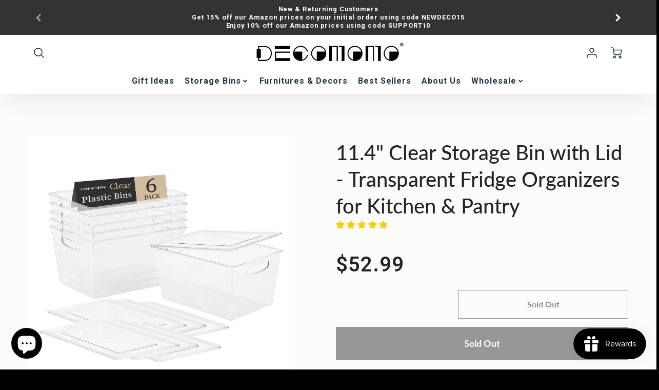

--- FILE ---
content_type: text/html; charset=utf-8
request_url: https://decomomo.com/products/11-4-clear-fridge-organizer-storage-bins-with-lids-transparent-kitchen-pantry-storage-basket
body_size: 105341
content:
<!doctype html>
<html class="no-js" lang="en">
<!--[if IE 8]><html class="no-js lt-ie9" lang="en"> <![endif]-->
<!--[if IE 9 ]><html class="ie9 no-js"> <![endif]-->
<!--[if (gt IE 9)|!(IE)]><!--> <html class="no-js" lang="en"> <!--<![endif]-->
<head>
  <!-- TBM Support tag | investigating seo reports -->
 <meta name="google-site-verification" content="ZR9aBX73zFuxlJvbOOG57NioIP_UfIAG4WareMOb1Os" />
<!-- end support tag -->
  
  <!-- canonical tag <link rel="alternate" hreflang="en-us" href="https://decomomo.com/en-us" /> -->
  
  <!--Lazy Loading -->
  <script src="//decomomo.com/cdn/shop/t/23/assets/lazysizes.min.js?v=56805471290311245611697471972" type="text/javascript"></script>
  <style>.lazyload,.lazyloading{opacity:0}.lazyloaded{opacity:1;transition:opacity.3s}</style>
  
  <!-- Google Tag Manager -->
  <script>(function(w,d,s,l,i){w[l]=w[l]||[];w[l].push({'gtm.start':
  new Date().getTime(),event:'gtm.js'});var f=d.getElementsByTagName(s)[0],
  j=d.createElement(s),dl=l!='dataLayer'?'&l='+l:'';j.async=true;j.src=
  'https://www.googletagmanager.com/gtm.js?id='+i+dl;f.parentNode.insertBefore(j,f);
  })(window,document,'script','dataLayer','GTM-NDKTJBG');</script>
  <!-- End Google Tag Manager -->
  



  <!-- Loft Version 2.1.0 -->
  <!-- Basic page needs ================================================== -->
  <meta charset="utf-8">
  <meta http-equiv="X-UA-Compatible" content="IE=edge">
  
  <link rel="shortcut icon" href="//decomomo.com/cdn/shop/files/This_size_is_compatible_with...png?crop=center&height=32&v=1677688647&width=32" type="image/png">
  

  <!-- Title and description ================================================== -->
  <title>
    Clear Storage Bin w/Lid | DECOMOMO
  </title>

  
  <meta name="description" content="Maximize your kitchen space with our 11.4&quot; clear fridge organizer bins with lids. Perfect for pantry storage. Shop now for a clutter-free kitchen!">
  

  <script>
  /*! loadJS: load a JS file asynchronously. [c]2014 @scottjehl, Filament Group, Inc. (Based on http://goo.gl/REQGQ by Paul Irish). Licensed MIT */
  (function( w ){
    var loadJS = function( src, cb, ordered ){
      "use strict";
      var tmp;
      var ref = w.document.getElementsByTagName( "script" )[ 0 ];
      var script = w.document.createElement( "script" );

      if (typeof(cb) === 'boolean') {
        tmp = ordered;
        ordered = cb;
        cb = tmp;
      }

      script.src = src;
      script.async = !ordered;
      ref.parentNode.insertBefore( script, ref );

      if (cb && typeof(cb) === "function") {
        script.onload = cb;
      }
      return script;
    };
    // commonjs
    if( typeof module !== "undefined" ){
      module.exports = loadJS;
    }
    else {
      w.loadJS = loadJS;
    }
  }( typeof global !== "undefined" ? global : this ));

  /*! loadCSS. [c]2020 Filament Group, Inc. MIT License */
(function(w){
"use strict";
/* exported loadCSS */
var loadCSS = function( href, before, media, attributes ){
  // Arguments explained:
  // `href` [REQUIRED] is the URL for your CSS file.
  // `before` [OPTIONAL] is the element the script should use as a reference for injecting our stylesheet <link> before
  // By default, loadCSS attempts to inject the link after the last stylesheet or script in the DOM. However, you might desire a more specific location in your document.
  // `media` [OPTIONAL] is the media type or query of the stylesheet. By default it will be 'all'
  // `attributes` [OPTIONAL] is the Object of attribute name/attribute value pairs to set on the stylesheet's DOM Element.
  var doc = w.document;
  var ss = doc.createElement( "link" );
  var ref;
  if( before ){
    ref = before;
  }
  else {
    var refs = ( doc.body || doc.getElementsByTagName( "head" )[ 0 ] ).childNodes;
    ref = refs[ refs.length - 1];
  }

  var sheets = doc.styleSheets;
  // Set any of the provided attributes to the stylesheet DOM Element.
  if( attributes ){
    for( var attributeName in attributes ){
      if( attributes.hasOwnProperty( attributeName ) ){
        ss.setAttribute( attributeName, attributes[attributeName] );
      }
    }
  }
  ss.rel = "stylesheet";
  ss.href = href;
  // temporarily set media to something inapplicable to ensure it'll fetch without blocking render
  ss.media = "only x";

  // wait until body is defined before injecting link. This ensures a non-blocking load in IE11.
  function ready( cb ){
    if( doc.body ){
      return cb();
    }
    setTimeout(function(){
      ready( cb );
    });
  }
  // Inject link
    // Note: the ternary preserves the existing behavior of "before" argument, but we could choose to change the argument to "after" in a later release and standardize on ref.nextSibling for all refs
    // Note: `insertBefore` is used instead of `appendChild`, for safety re: http://www.paulirish.com/2011/surefire-dom-element-insertion/
  ready( function(){
    ref.parentNode.insertBefore( ss, ( before ? ref : ref.nextSibling ) );
  });
  // A method (exposed on return object for external use) that mimics onload by polling document.styleSheets until it includes the new sheet.
  var onloadcssdefined = function( cb ){
    var resolvedHref = ss.href;
    var i = sheets.length;
    while( i-- ){
      if( sheets[ i ].href === resolvedHref ){
        return cb();
      }
    }
    setTimeout(function() {
      onloadcssdefined( cb );
    });
  };

  function loadCB(){
    if( ss.addEventListener ){
      ss.removeEventListener( "load", loadCB );
    }
    ss.media = media || "all";
  }

  // once loaded, set link's media back to `all` so that the stylesheet applies once it loads
  if( ss.addEventListener ){
    ss.addEventListener( "load", loadCB);
  }
  ss.onloadcssdefined = onloadcssdefined;
  onloadcssdefined( loadCB );
  return ss;
};
// commonjs
if( typeof exports !== "undefined" ){
  exports.loadCSS = loadCSS;
}
else {
  w.loadCSS = loadCSS;
}
}( typeof global !== "undefined" ? global : this ));

  window.theme = window.theme || {};
  window.theme.scripts = {
    slideshow: {
      src: "//decomomo.com/cdn/shop/t/23/assets/theme_section_slideshow.js?v=136836454998501232011697049881",
      init: ''
    },
    featured_collection: {
      src: "//decomomo.com/cdn/shop/t/23/assets/theme_section_featured_collection.js?v=77195575728242050541697049881",
      init: ''
    },
    gallery: {
      src: "//decomomo.com/cdn/shop/t/23/assets/theme_section_gallery.js?v=88572516005422783541697049881",
      init: ''
    },
    banner: {
      src: "//decomomo.com/cdn/shop/t/23/assets/theme_section_banner.js?v=136666845699602037591697049881",
      init: ''
    },
    logolist: {
      src: "//decomomo.com/cdn/shop/t/23/assets/theme_section_logolist.js?v=109539932184444943651697049881",
      init: ''
    },
    blog: {
      src: "//decomomo.com/cdn/shop/t/23/assets/theme_section_blog.js?v=92213705879922169921697049881",
      init: ''
    },
    recommendations: {
      src: "//decomomo.com/cdn/shop/t/23/assets/theme_section_recommendations.js?v=92321737222622728591697049881",
      init: ''
    },
    product_page: {
      src: "//decomomo.com/cdn/shop/t/23/assets/theme_section_product.js?v=11639",
      init: ''
    },
    product_slider: {
      src: "//decomomo.com/cdn/shop/t/23/assets/theme_feature_product_slider.js?v=24017511744982364671697049881",
      init: ''
    },
    image_zoom: {
      src: "//decomomo.com/cdn/shop/t/23/assets/theme_feature_image_zoom.js?v=178993938311533284321697049880",
      init: ''
    },
    model_viewer: {
      src: "//decomomo.com/cdn/shop/t/23/assets/theme_feature_model_viewer.js?v=154779106637219886801697049880",
      init: ''
    },
    newsletter_popup: {
      src: "//decomomo.com/cdn/shop/t/23/assets/theme_feature_newsletter_popup.js?v=184342474739091174981697049880",
      init: ''
    },
    predictive_search: {
      src: "//decomomo.com/cdn/shop/t/23/assets/theme_feature_predictive_search.js?v=104689633047487740191697049881",
      init: ''
    },
    quickview: {
      src: "//decomomo.com/cdn/shop/t/23/assets/theme_quickview.js?v=36542766039068989171697049881",
      init: ''
    },
    mobile_menu: {
      src: "//decomomo.com/cdn/shop/t/23/assets/theme_feature_mobile_menu.js?v=74695280464741136651697049880",
      init: ''
    }
  }
</script>

  <style data-shopify>
.wrapper {
      max-width: var(--wrapper--full);
      margin: 0 auto;
      padding: 0 4vw;
    }.wrapper::after, .wrapper__text-templates::after {
    content: '';
    display: table;
    clear: both; 
  }
  .wrapper__text-templates{
    zoom: 1;
    max-width: var(--wrapper--contained);
    margin: 0 auto;
    padding: 0 4vw;
  }
  #preloader {
    position: fixed;
    top:0;
    left:0;
    right:0;
    bottom:0;
    background-color:var(--color_body_bg);
    z-index:99999;
    display: flex;
    justify-content: center;
    align-items: center;
  }
  </style>



  <!-- Helpers ================================================== -->
  <style data-shopify>
  @font-face {
  font-family: Lato;
  font-weight: 700;
  font-style: normal;
  font-display: swap;
  src: url("//decomomo.com/cdn/fonts/lato/lato_n7.900f219bc7337bc57a7a2151983f0a4a4d9d5dcf.woff2") format("woff2"),
       url("//decomomo.com/cdn/fonts/lato/lato_n7.a55c60751adcc35be7c4f8a0313f9698598612ee.woff") format("woff");
}

  @font-face {
  font-family: Lato;
  font-weight: 500;
  font-style: normal;
  font-display: swap;
  src: url("//decomomo.com/cdn/fonts/lato/lato_n5.b2fec044fbe05725e71d90882e5f3b21dae2efbd.woff2") format("woff2"),
       url("//decomomo.com/cdn/fonts/lato/lato_n5.f25a9a5c73ff9372e69074488f99e8ac702b5447.woff") format("woff");
}
 
  :root {
  /* Base units */
    --padding-unit-xl: 80px;
    --padding-unit-l: 60px;
    --padding-unit-m: 45px;
    --padding-unit-s: 30px;
    --padding-unit-xs: 15px;

  /* Padding Combos */
  --padding-standard: 45px 60px;

  /* Wrapper options */
  --wrapper--contained: 1400px;
  --wrapper--full: 1920px;


  /*================ Typography ================*/
      /* Fonts */
      --headingFontStack: Lato, sans-serif;
      --headingFontWeight: 700;
      --headingFontStyle: normal;
      --headerLineHeight: 1.3em;
        
      --subheaderFontStack: Lato, sans-serif;
      --subheaderFontWeight: 500;
      --subheaderFontStyle: normal;
  
      --bodyFontStack: "system_ui", -apple-system, 'Segoe UI', Roboto, 'Helvetica Neue', 'Noto Sans', 'Liberation Sans', Arial, sans-serif, 'Apple Color Emoji', 'Segoe UI Emoji', 'Segoe UI Symbol', 'Noto Color Emoji';
      --bodyFontWeight: 400;
      --bodyFontStyle: normal;

      --bodyFontWeight--bold: 700;
  
      --ajax-loader-gif: url('//decomomo.com/cdn/shop/t/23/assets/ajax-loader.gif?v=166394360676579700211697049869');

  
      /* Font Size */
      --baseSizeMain: 16px;
      --nav-font-size: 1rem;    
      --input_style: none;
      --baseFontSize: 1rem;

      --header1: 2.441rem;
      --header2: 1.953rem;
      --header3: 1.25rem;
      --header4: 1.25rem;
      --header5: 1rem;
      --header6: 0.8rem;
      --smallDetail: 0.9rem;
      --smallerDetail: 0.7rem;

      --baseLineHeight: 1.5em;

      --header2-mobile: 1.728rem;

      --font-heading-scale: 1;
      --font-body-scale: 1;
  
      /* Collection */
      --collection-product-overlay: 0.0;
  
      /* SVG */
      --lifestyle1-svg: url(//decomomo.com/cdn/shop/t/23/assets/lifestyle-1.svg?v=8338176680261399321697049879);
  
      /* Placeholder Images */
      --mobile-hero-img: url(//decomomo.com/cdn/shop/t/23/assets/mobile-hero.jpg?v=11639);  
      --placeholder-blog: url(//decomomo.com/cdn/shop/t/23/assets/placeholder-blog.png?v=6514859711069742851697049879);  
      
      /* Logo */
      --logo_max_width: 450;
  
      /*================ Colors ================*/
  
      --white: #fff;
      --black: #000;
      --color_primary: #000000; 
      --color_primary_subdued: rgba(0, 0, 0, 0.1);
      --color_primary_background_active: rgba(0, 0, 0, 0.8);
      --color_primary_placeholder: rgba(0, 0, 0, 0.08);
      --color_accent: #9e6900;
      --color_accent_subdued: rgba(158, 105, 0, 0.8);
      --color_secondary_header: #ffffff;
      --color_secondary_accent: #282828;
      --color_secondary_accent_inverse: #282828;
      --color_secondary_accent_subdued: rgba(40, 40, 40, 0.2);
      --color_secondary_accent_80: rgba(40, 40, 40, 0.8);
      --select_dropdown_color: rgba(0,0,0,0);
      --color_article_social_link: #ff6d6d;
  
      --colorTextBody: #000000;
      --color_body_text_rgb: #000000;
      --color_body_text_subdued: rgba(0, 0, 0, 0.1);
      --colorPrimary: #000000;
      --color_primary_rgb: #000000;
      --color-base-text: 0, 0, 0;
      --colorLink: #9e6900;
      --card_bg: #ffffff;
      --card-bg-rgb: 255, 255, 255;
      --card-bg-color-alpha-8: rgba(255, 255, 255, 0.84);
      --card_shadow: rgba(40, 40, 40, 0.1);
      /* --card_shadow_size: 0px 6px 15px 0px; */
      --card_shadow_size: -1px 14px 50px -10px;


      --dropdown_shadow: -6px 27px 19px -10px rgba(0,0,0,0.10);

      /* Accessible Colors */
      --input_active_background: #ECECEC;
      --input_active_text: #282828;
      --input_active_placeholder: #f35454;

      /* Collection filter colors */
      --filter_group_background_rgb: rgb(255, 255, 255);
      --filter_group_background: #fff;
      --filter_group_content: #282828;
      --filter_group_content_rgb: rgba(40, 40, 40, 0.2);

      --test_filter_background: rgb(40, 40, 40);

      /* Header Colors */
      --promo_text: #ffffff;
      --promo_bg: #333333;
      --promo_text_link: #ffffff;
      --mega_dropdown_bg: #fff;
      --mega_dropdown_bg_alpha: rgba(255, 255, 255, 0.2);
      --mega_dropdown_bg_alpha_0: rgba(255, 255, 255, 0);
      --mega_dropdown_links: #000000;
      --mega_dropdown_links_alpha: rgba(0, 0, 0, 0.05);
      --mega_dropdown_links_8: rgba(255, 255, 255, 0.8);
      --color_mobile_links: #000; 
      --color_mobile_links_border: rgba(0, 0, 0, 0.8);
      --color_mobile_bg: #ffffff;
      --color_newsletter_content: #292929;
      --color_newsletter_content_subdued: rgba(41, 41, 41, 0.2);
      --color_newsletter_background: #ffffff;
      --color_newsletter_border: #e2e2e2;
      --search_border_color: ;
      --header_crossborder_content: rgb(41, 41, 41);
      --header_crossborder_background: #ececec;
      --mobile_crossborder_content: rgb(41, 41, 41);
      --mobile_crossborder_background: #ececec;
    
      /* Navbar Colors*/
      --navbar_background_color: #ffffff;
      --navbar_link_color: #1f3540;
      --navbar_link_color_alpha: rgba(31, 53, 64, 0.2);

      /* Search Popup Colors */
      --search_popup_bg: #ececec;
      --search_popup_input_bg: #FFFFFF;
      --search_popup_input_text: #282828;
      --search_popup_body_text: #282828;
      --search_popup_product_background: #ffffff;
      --search_product_hover: #f8f8f8;
      --search_overlay_color: rgba(255, 255, 255, 0.2);
      
      /* Footer Colors*/
      --color_subfooter_text: #1f3540;
      --footer_crossborder_content: #ffffff;
      --footer_crossborder_background: rgba(0,0,0,0);
      --color_footer_text: #ffffff;
      --color_footer_bg: #000000;
      --color_subfooter_bg: #e9d7b3;
      --color_footer_social_link: #ffffff;
      --color_footer_social_link_mobile: #ff6d6d;
  
      /* Ad Colors*/
      --collection_ad_color: ;
      --collection-ad-color-background: ;
  
      /* Body Colors*/
      --color_body_bg: #ffffff;
      --color_body_bg_5: rgba(255, 255, 255, 0.05);
      --color_body_bg_25: rgba(255, 255, 255, 0.25);
      --color_body_bg_secondary: #efede8;
      --color_body_bg_tertiary: #796f63;
      --color_body_text: #000000;
      --color_body_text_05: rgba(0, 0, 0, 0.05);
      --color_body_text_25: rgba(0, 0, 0, 0.25);
      --color_body_text_55: rgba(0, 0, 0, 0.55);
      --color_body_input_bg: rgba(0, 0, 0, 0.05);
      --color_body_text_border: rgba(0, 0, 0, 0.6);
      --color_body_text-80: rgba(0, 0, 0, 0.8);
      --color_body_text-90: rgba(0, 0, 0, 0.95);
      --color_body_text-97: rgba(0, 0, 0, 0.97);
      
      --color_border:  rgba(0, 0, 0, 0.8);

      /* Buttons */
      --button_border_radius: 0px;
      --button_text_transform: none;
      --btn-style: ;
      --button_case: false;  
      --btn_primary_text_color: #ffffff;
      --btn_background_color: #000000;
      --mobile_top_button_text: #000;
      --color_btn_background_hover: #c9bb9e;
      --color_btn_text_hover: #212a2f;
  
      /* Swatch Colors */
      --color_swatches_btn: #ffffff;
      --color_swatches_text: #000000;
      --color_swatches_border: #f2eded;
  
      /* Badges */
      --sold_badge_color: #a39f97;
      --sold_badge_color_text: #212a2f;
      --sale_badge_color: #ffd173;
      --sale_badge_color_text: #212a2f;
  
      /* Event colors*/
      --cart_error: #ff6d6d;
      --cart_success: #1990c6;

      /* Standard elements */
      --article_gap: 5vw;
      --article_text_width: 75%;
      --article_sidebar_width: 25%;
      
      /* Standard Dawn Colors */
      --color-background: var(--filter_group_background);
      --color-foreground: 0, 0, 0;

      /* Standard Dawn Animations */
      --duration-short: 100ms;
      --duration-default: 200ms;
      --duration-long: 500ms;
  }

  @media screen and (max-width: 1399px){
    :root{
      --article_text_width: 100%;
      --article_sidebar_width: 100%;
    }
  }

</style> 
  <!-- /snippets/resource__social-meta-tags.liquid -->




<meta property="og:site_name" content="DECOMOMO">
<meta property="og:url" content="https://decomomo.com/products/11-4-clear-fridge-organizer-storage-bins-with-lids-transparent-kitchen-pantry-storage-basket">
<meta property="og:title" content="11.4" Clear Storage Bin with Lid - Transparent Fridge Organizers for Kitchen & Pantry">
<meta property="og:type" content="product">
<meta property="og:description" content="Maximize your kitchen space with our 11.4&quot; clear fridge organizer bins with lids. Perfect for pantry storage. Shop now for a clutter-free kitchen!"><meta property="og:image" content="http://decomomo.com/cdn/shop/files/1_038be709-38ba-4be8-9e7e-847a6e6b74a9.png?v=1697746285&width=2000">
  <meta property="og:image:secure_url" content="https://decomomo.com/cdn/shop/files/1_038be709-38ba-4be8-9e7e-847a6e6b74a9.png?v=1697746285&width=2000">
  <meta property="og:image:width" content="2000">
  <meta property="og:image:height" content="2000">
  <meta property="og:price:amount" content="52.99">
  <meta property="og:price:currency" content="CAD">



  <meta property="og:image" content="http://decomomo.com/cdn/shop/files/1_038be709-38ba-4be8-9e7e-847a6e6b74a9.png?crop=center&height=1200&v=1697746285&width=1200"><meta property="og:image" content="http://decomomo.com/cdn/shop/files/1_0d90e077-649f-45eb-9519-d340c15e8f50.png?crop=center&height=1200&v=1697746285&width=1200"><meta property="og:image" content="http://decomomo.com/cdn/shop/files/2_ac30fdc2-6396-476d-a047-065bf923fed7.jpg?crop=center&height=1200&v=1697746285&width=1200">
  <meta property="og:image:secure_url" content="https://decomomo.com/cdn/shop/files/1_038be709-38ba-4be8-9e7e-847a6e6b74a9.png?crop=center&height=1200&v=1697746285&width=1200"><meta property="og:image:secure_url" content="https://decomomo.com/cdn/shop/files/1_0d90e077-649f-45eb-9519-d340c15e8f50.png?crop=center&height=1200&v=1697746285&width=1200"><meta property="og:image:secure_url" content="https://decomomo.com/cdn/shop/files/2_ac30fdc2-6396-476d-a047-065bf923fed7.jpg?crop=center&height=1200&v=1697746285&width=1200">



<meta name="twitter:card" content="summary_large_image">
<meta name="twitter:title" content="11.4" Clear Storage Bin with Lid - Transparent Fridge Organizers for Kitchen & Pantry">
<meta name="twitter:description" content="Maximize your kitchen space with our 11.4&quot; clear fridge organizer bins with lids. Perfect for pantry storage. Shop now for a clutter-free kitchen!">

  <link rel="canonical" href="https://decomomo.com/products/11-4-clear-fridge-organizer-storage-bins-with-lids-transparent-kitchen-pantry-storage-basket">
  <meta name="viewport" content="width=device-width,initial-scale=1,shrink-to-fit=no">
  <meta name="theme-color" content="#000000">  

  <link rel="preconnect" href="https://cdn.shopify.com" crossorigin>
  <link rel="preconnect" href="https://fonts.shopifycdn.com" crossorigin>
  <link rel="preconnect" href="https://monorail-edge.shopifysvc.com">




  <!-- Initial CSS ================================================== -->
  <style data-shopify>
.site-header {
    background-color: #ffffff;
}
.pre-header__wrapper {
    display: grid;
    max-width: 1920px;
    margin: 0 auto;
    padding: 10px 4%;
    row-gap: 15px;
}
.pre-header__wrapper {
    grid-template-columns: minmax(200px, max-content) auto;
}
.pre-header__wrapper .crossborder__form {
    justify-content: flex-end;
}
.pre-header__links {
    display: flex;
    flex-wrap: wrap;
    align-items: center;
    justify-content: flex-start;
}
.pre-header__single-link {
    font-size: 0.9rem;
    padding-right: 30px;
}
.header__content-wrapper {
    width: 100%;
    z-index: 5000;
    position: relative;
}
.site-header__logo--left {
    margin: 0;
}
@media screen and (min-width: 769px) {
    .header__wrapper {
        column-gap: 10px;
    }
    .header__wrapper--left {
        /*grid-template-columns: minmax(150px, 300px) auto minmax(150px, 300px);*/
    }
    .header__wrapper--left-below {
        grid-template-columns: 1fr 1fr;
    }
    .header__wrapper--left-below .header__nav {
        grid-row-start: 2;
        grid-column-end: span 3;
    }
    .header__wrapper--center {
        grid-template-columns: 1fr minmax(100px, min-content) 1fr;
    }
    .header__wrapper--center .header__logo {
        grid-column: 2;
        grid-row: 1;
    }
    .header__wrapper--center .header__nav {
        grid-column: 1;
        grid-row: 1;
    }
    .header-icons {
        grid-column: 3;
        grid-row: 1; 
    }
    .header__wrapper--center-below {
        grid-template-columns: 1fr 1fr 1fr;
    }
    .header__wrapper--center-below .header__logo {
        grid-row: 1;
        grid-column: 2;
        justify-content: center;
    }
    .header__wrapper--center-below .header__nav {
        grid-row-start: 2;
        grid-column-end: span 3;
        justify-content: center;
    }
    .header__wrapper--center-below .header__crossborder {
        grid-column: 1;
        grid-row: 1;
    }
}
@media screen and (max-width: 768px) {
    .header__wrapper {
        grid-template-columns: 1fr minmax(100px, max-content) 1fr;
    }
    .header__logo {
        width: 100%;
        margin: 0 auto;
    }
}
.header__logo {
    z-index: 500;
    display: flex;
    position: relative;
}
.header__logo--center-below {
    margin: 0 auto;
}
.header__logo img {
    max-width: 100%;
    height: auto;
    max-height: 100%;
}
.header__logo-title {
    margin: 0;
    width: 100%;
    display: flex;
    align-items: center;
}
.header__logo-title--center,
.header__logo-title--center-below {
    justify-content: center;
}
.header__logo-text {
    white-space: nowrap;
    display: inline-block;
    color: var(--navbar_link_color);
    visibility: hidden;
}
.site-header__cart-toggle {
    display: inline-block;
}
.site-header__search {
    display: inline-block;
    max-width: 400px;
    width: 100%;
}
.header__crossborder {
    display: flex;
    align-items: center;
}
.header__nav {
    display: -webkit-box;
    display: -ms-flexbox;
    display: flex;
    align-items: center;
    -webkit-box-align: center;
    -ms-flex-align: center;
    align-self: center;
    font-weight: 600;
}
.header__nav--left {
    justify-content: center;
}
.header__wrapper--left .header__nav {
    flex: 1 1 auto;
}
nav {
    height: 100%;
}
.site-nav {
    display: flex;
    flex-wrap: wrap;
    align-items: center;
    height: 100%;
    cursor: default;
    margin: 0;
}
.site-nav__arrow-right {
    display: flex;
    align-items: center;
}
.site-nav.multinav {
    height: auto;
}
.site-header .site-nav > li > a {
    height: 100%;
    display: flex;
    align-items: center;
}
.main-menu--sticky-true {
    max-height: 75vh;
}
.single-menu-container { 

height: auto;
background:
/* Shadow covers */
linear-gradient(#fff 30%, rgb(255, 255, 255)),
linear-gradient(rgb(255, 255, 255), #fff 70%) 0 100%,

/* Shadows */
radial-gradient(farthest-side at 50% 0, rgba(255, 255, 255, 0.2), rgba(255, 255, 255, 0)),
radial-gradient(farthest-side at 50% 100%, rgba(255, 255, 255, 0.2), rgba(255, 255, 255, 0)) 0 100%;
background:
/* Shadow covers */
linear-gradient(#fff 30%, rgb(255, 255, 255)),
linear-gradient(rgb(255, 255, 255), #fff 70%) 0 100%,

/* Shadows */
linear-gradient(to top, rgba(31, 53, 64, 0.2), rgba(255, 255, 255, 0)) 50% 100%;
background-repeat: no-repeat; 
background-color: #fff;
background-size: 100% 30px, 100% 30px, 100% 20px, 100% 20px;

/* Opera doesn't support this in the shorthand */
background-attachment: local, local, scroll, scroll;
}
.header-icons {
    display: -webkit-box;
    display: -ms-flexbox;
    display: flex;
    -webkit-box-pack: end;
    -ms-flex-pack: end;
    justify-content: flex-end;
}
.header-icons img {
    height: 30px;
    padding-left: 15px;
}
.header-icons a.cart-wrapper {
    display: inline-block;
}
.header__individual-icon {
    width: 50px;
    height: 100%;
}
.header__search-container{
  position: relative;
  height: 50px;
  display: flex;
  align-self: center;
}
@media screen and (min-width: 769px) and (max-width: 1080px) {
    .header__wrapper {
        grid-gap: 20px;
    }
    .header__wrapper--left {
        grid-template-columns: minmax(100px, max-content) auto;
    }
}
@media screen and (max-width: 768px) {
    .header__mobile-wrapper {
        display: grid;
        grid-template-columns: 1fr 2fr 1fr;
    }
}
.header__mobile-logo {
    display: flex;
    justify-content: center;
}
.mobile-header__icon {
    display: flex;
    justify-content: flex-end;
    align-items: center;
}
.mobile-header__icon a {
    display: flex;
    justify-content: flex-end;
    align-items: center;
}
.main-menu-dropdown {
    display: none;
    position: absolute;
    width: 100%;
    left: 0;
    margin: 0;
    z-index: 2000;
    padding: 20px 4%;
}
.nav-hover .main-menu-dropdown--promotion {
    grid-template-columns: minmax(50%, 100%) minmax(min-content, 300px);
    grid-gap: 30px;
}
.side-end--all-single {
    display: grid;
    grid-template-columns: repeat(auto-fit, minmax(150px, 1fr));
}
.main-menu-dropdown .single-drop-arrow{
    display: none;
}
.main-menu-dropdown .main-nav-wrap {
    display: grid;
    grid-template-columns: repeat(auto-fit, minmax(150px, 1fr));
    grid-gap: 30px;
}
.site-nav__dropdown {
    list-style: none;
    margin: 0;
}
.site-nav__dropdown--side-end {
    display: grid;
    grid-template-columns: minmax(150px, 200px) minmax(min-content, auto);
}
.site-nav__dropdown--all-single {
    display: grid;
}
.side-end--all-single {
    display: grid;
    grid-template-columns: repeat(auto-fit, minmax(150px, 1fr));
}
.site-nav__grandchild {
    list-style: none;
    margin: 0;
    font-weight: 300;
}
.site-nav__grandchild-link {
    margin: 0;
}
.single-dropdown {
    display: none;
}
.nav-hover .single-dropdown,
.nav-hover .single-menu-dropdown {
    display: flex;
    display: -ms-flexbox;
    justify-content: space-between;
    border-radius: 5px;
}
.single-dropdown {
    border-radius: 0 5px 5px 5px;
    position: absolute;
    background-color: {
    }
}
.single-dropdown .grandchild-link,
.single-dropdown .main-nav-wrap {
    padding: 15px;
}
.mobile-nav__group {
    display: grid;
    grid-template-columns: 1fr;
    width: 100%;
    position: absolute;
    list-style: none;
    top: 0;
    margin: 0;
}
.mobile-nav__header {
    display: flex;
    justify-content: flex-start;
    align-items: center;
    flex-wrap: wrap;
    margin-bottom: 30px;
}
.mobile-nav__header-title {
    margin: 0;
}
.mobile-nav__header-title--main {
    padding: 0 12.5%;
}
.mobile-nav__link,
.mobile-nav__toggle-open {
    width: 100%;
    display: flex;
    justify-content: space-between;
    align-items: center;
    padding: 5px 12.5%;
}
.mobile-nav__link {
    font-size: 1.1rem;
}
.mobile-nav__parent {
    position: absolute;
    top: 60px;
}
.mobile-nav__parent--level2-open {
    transform: translate3d(-100%, 0, 0);
}
.mobile-nav__parent--level3-open {
    transform: translate3d(-200%, 0, 0);
}
.mobile-nav__child {
    right: -100%;
    transform: translate3d(-100%, 0, 0);
    display: none;
}
.mobile-nav__child--open {
    right: -100%;
    display: grid;
}
.mobile-nav__grandchild {
    right: -100%;
    transform: translate3d(-100%, 0, 0);
    display: none;
}
.mobile-nav__group--closed-right {
    position: absolute;
    right: -100%;
    display: none;
}
.mobile-nav__group--open {
    display: block;
}
.mobile-nav__group--exit-to-left {
    transform: translate3d(-100%, 0, 0);
    transition: all 0.6s cubic-bezier(0.57, 0.06, 0.05, 0.95);
}
.mobile-nav__group--exit-to-right {
    transform: translate3d(100%, 0, 0);
    transition: all 0.6s cubic-bezier(0.57, 0.06, 0.05, 0.95);
}
.mobile-nav__group--enter-from-right {
    transform: translate3d(0, 0, 0);
    transition: all 0.6s cubic-bezier(0.57, 0.06, 0.05, 0.95);
}
.mobile-nav__group--enter-from-left {
    transform: translate3d(0, 0, 0);
    transition: all 0.6s cubic-bezier(0.57, 0.06, 0.05, 0.95);
}

</style>
  
<style data-shopify>
html{
  line-height: calc(1em + .5vw);
}
.hidden {
  display: none !important;
}

.visibility-hidden {
  visibility: hidden;
}
  loft-collection-filters-form, loft-drawer, loft-facet-checkbox, loft-filter-group, loft-product-tabs, loft-pickup-availability, loft-pickup-availability-preview{
    visibility: hidden;
  }
  .hydrated{
    visibility: inherit;
  }
  .shopify-section-app .shopify-app-block{
    margin: 0 0 15px 0;
  }
  .shopify-section-app .shopify-app-block:first-child{
    max-width: var(--wrapper--full);
    margin: 0 auto;
    padding: 0 4vw;
  }
  @media screen and (min-width: 769px){
    .shopify-section-app .shopify-app-block:first-child{
      margin: 30px auto;
    }
  }
  @media screen and (max-width: 768px){
    .shopify-section-app.shopify-app-block:first-child{
      margin: 15px auto;
    }
  }

  .section__standard-spacing--none{
    padding: 0;
  }
  img.lazyload:not([src]) {
	  visibility: hidden;
  }
  .section-background--background_primary{
    background-color: var(--color_body_bg);
  }
  .section-background--background_secondary{
    background-color: var(--color_body_bg_secondary);
  }
  .section-background--background_tertiary{
    background-color: var(--color_body_bg_tertiary);
  }
  .test-wrapper{
    display: grid;
    flex-wrap: wrap;
    /* grid-template-columns: repeat(2, minmax(min(100%, 500px), 1fr)); */
    /* grid-template-columns: 1fr 1fr; */
    /* grid-template-columns: repeat(auto-fit, minmax(min(100%, 900px), 1fr)); */
    /* grid-template-rows: repeat(auto-fit, minmax(50px, 1fr)); */
    /* grid-template-rows: repeat(auto-fill, minmax(min(100px, 100%), auto)); */
    grid-column-gap: 20px;
  }
  .section-product-template{
    grid-row-start: span 4;
  }
  .test-wrapper .dynamic__section{
    /* grid-column-start: span 2; */
  }
  .footer__block-wrapper{
    margin: 0 auto;
    max-width: 1920px;
  }

  .section__standard-spacing--bottom{
    padding-bottom: calc(5 * 0.5vw);
  }
  @media screen and (min-width: 769px){
    .section__standard-spacing--small{
      padding: 15px 0;
    }
    .section__standard-spacing--medium{
      padding: 30px 0;
    }
    .section__standard-spacing--large{
      padding: 45px 0;
    }
    .footer__block-wrapper{
      padding: 30px 4%;
    }
  }
  @media screen and (max-width: 768px){
    .section__standard-spacing--small{
      padding: 5px 0;
    }
    .section__standard-spacing--medium{
      padding: 15px 0;
    }
    .section__standard-spacing--large{
      padding: 30px 0;
    }
    .footer__block-wrapper{
      padding: 0 4%;
    }
  }
  @media screen and (min-width: 1000px){
    .test-wrapper{
      /* grid-template-columns: 50% 50%; */
      grid-template-columns: minmax(var(--product_image_width)) minmax(var(--product_description_width));
    }
    /* .test-wrapper .product-template__child-section:not(:first-child){
      grid-column-start: 2;
    } */
    .product-template__images{
      grid-row-start: span 4;
    }
    .test-wrapper .product-template__child-section{
      padding: 0 4vw 0 2vw;
    }
    .test-wrapper .product-template__child-section:first-child{
      padding: 0 2vw 0 4vw;
    }
    .test-wrapper .dynamic__section{
      grid-column-start: span 2;
    }
  }
  @media screen and (max-width: 999px){
    .test-wrapper{
      grid-template-columns: 100%;
    }
    .test-wrapper .product-template__child-section{
      padding: 0 4vw;
    }
  }
  .lazyloading {
    opacity: 0;
    transition: opacity 0.3s;
  }
img.lazyload:not([src]) {
    visibility: hidden;
}
html {
    font-size: var(--baseSizeMain);
    font-family: var(--bodyFontStack);
    font-weight: var(--bodyFontWeight);
    -webkit-font-smoothing: antialiased;
    -webkit-text-size-adjust: 100%;
    color: var(--colorTextBody);
    line-height: 1.3;
    letter-spacing: 0.06rem;
}
.supports-fontface .icon-fallback-text .fallback-text,
.visually-hidden {
    position: absolute;
    overflow: hidden;
    clip: rect(0 0 0 0);
    height: 1px;
    width: 1px;
    margin: -1px;
    padding: 0;
    border: 0;
}
.section__overflow--hidden{
  overflow: hidden;
}
.list-unstyled {
  margin: 0;
  padding: 0;
  list-style: none;
}
summary {
  cursor: pointer;
  list-style: none;
  position: relative;
}
.h1, .h2, .h3, .h4, .h5, h6, h1, h2, h3, h4, h5, h6{
  letter-spacing: calc(var(--font-heading-scale) * .06rem);
}
.h1,
.h2,
h1,
h2 {
    display: block;
    font-family: var(--headingFontStack);
    font-weight: var(--headingFontWeight);
    margin: 0 0 10px;
    line-height: var(--headingLineHeight);
    color: var(--colorPrimary);
}
.h1 a,
.h2 a,
h1 a,
h2 a {
    text-decoration: none;
    font-weight: inherit;
    color: var(--colorPrimary);
}
.h3,
h3 {
    display: block;
    font-weight: var(--subheaderFontWeight);
    font-family: var(--subheaderFontStack);
    font-style: var(--subheaderFontStyle);
    margin: 0 0 15px;
    line-height: var(--headerLineHeight);
    color: var(--colorPrimary);
}
.h3 a,
h3 a {
    text-decoration: none;
    font-weight: inherit;
    color: var(--colorPrimary);
}
.h4,
h4 {
    display: block;
    font-weight: var(--headingFontWeight);
    font-family: var(--headingFontStack);
    font-style: var(--headingFontStyle);
    margin: 0 0 10px;
    line-height: var(--headingLineHeight);
    color: var(--colorPrimary);
}
.h4 a,
h4 a {
    text-decoration: none;
    font-weight: inherit;
    color: var(--colorPrimary);
}
.h5,
h5 {
    display: block;
    font-family: var(--headingFontStack);
    font-weight: var(--headingFontWeight);
    text-transform: var(--button_text_transform);
    line-height: var(--headingLineHeight);
    color: var(--colorPrimary);
    margin: 0 0 15px;
}
.h5 a,
h5 a {
    text-decoration: none;
    font-weight: inherit;
    color: var(--colorPrimary);
}
.h5 a:hover,
h5 a:hover {
    color: var(--colorLink);
}
.h6,
h6 {
    display: block;
    font-family: var(--headingFontStack);
    line-height: var(--headingLineHeight);
    font-weight: var(--headingFontWeight);
    text-transform: var(--button_text_transform);
    color: var(--colorPrimary);
    margin: 0 0 5px;
}
.h6 a,
h6 a {
    text-decoration: none;
    font-weight: inherit;
    color: var(--colorPrimary);
    text-transform: var(--button_text_transform);
}

.section__standard-spacing--full--section-header {
  padding: 0 0 15px 0;
}
.caption-large{
  font-size: var(--smallDetail);
}
.caption{
  font-size: var(--smallerDetail);
}
@media screen and (min-width: 769px) {
    .h1,
    h1 {
        font-size: 2.441rem;
    }
    .h2,
    h2 {
        font-size: 1.953rem;
    }
    .h3,
    h3 {
        font-size: 1.25rem;
    }
    .h4,
    h4 {
        font-size: 1.25rem;
    }
    .h5,
    h5 {
        font-size: 1rem;
    }
    .h6,
    h6 {
        font-size: 0.8rem;
    }
}
@media screen and (max-width: 768px) {
    .h1,
    h1 {
        font-size: 2.074rem;
    }
    .h2,
    h2 {
        font-size: 1.728rem;
    }
    .h3,
    h3 {
        font-size: 1.2rem;
    }
    .h4,
    h4 {
        font-size: 1.2rem;
    }
    .h5,
    h5 {
        font-size: 1rem;
    }
    .h6,
    h6 {
        font-size: 0.833rem;
    }
}
@media screen and (max-width: 480px) {
    .section__standard-margin {
        margin-bottom: 15px;
    }
}
@media screen and (min-width: 481px) and (max-width: 1180px) {
    .section__standard-margin {
        margin-bottom: 15px;
    }
}
@media screen and (min-width: 1181px) {
    .section__standard-margin {
        margin-bottom: 30px;
    }
}
.element__interior-padding--small-card-image {
    padding: 0;
}
.element__interior-padding--small-card-text {
    padding: 0;
}
.element__exterior-padding--small-card {
    padding: 15px;
}
.standard__element-spacing--right-small {
    margin-right: 10px;
    margin-bottom: 10px;
}
.section__standard-spacing--sides {
    padding: 0 1%;
}
.section__standard-spacing--top {
  padding: 45px 0 0 0;
}
@media screen and (max-width: 480px) {
    .section__standard-spacing {
        padding: 5% 10%;
    }
    .section__standard-spacing--internal {
        padding: 5% 10%;
    }
    .section__standard-spacing--internal-wide {
        padding: 10%;
    }
    .section__standard-spacing--internal-small {
        padding: 10%;
    }
    .section__standard-spacing--even {
        padding: 30px;
    }
    .section__standard-spacing--even-medium {
        padding: 15px;
    }
    .section__standard-spacing--even-small {
        padding: 15px;
    }
    .section__standard-spacing--even-small-sides {
        padding: 0 15px;
    }
    .section__standard-spacing--top-bottom {
        padding: 30px 0 30px 0;
    }
    .section__standard-spacing--top-bottom-small {
      padding: 1rem 0 1rem 0;
    }
    .section__standard-spacing--sides-bottom {
        padding: 0 15px 15px 15px;
    }
    .section__standard-spacing--top-sides--section-header {
        padding: 30px 15px 0 15px;
    }
}
@media screen and (max-width: 768px) {
    .section__unique-spacing--lg-sm {
        padding: 1%;
    }
    .section__standard-spacing {
        padding: 30px;
    }
    .section__unique-spacing--fp-photo {
        padding: 1%;
    }
    .section__unique-spacing--fp-description {
        padding: 30px 10%;
    }
    .section__standard-offset {
        padding: 7.5px;
    }
}
@media screen and (min-width: 769px) {
    .section__standard-offset {
        padding: 15px;
    }
}
@media screen and (min-width: 769px) and (max-width: 1180px) {
    .section__unique-spacing--lg-sm {
        padding: 30px;
    }
    .section__standard-spacing {
        padding: 40px;
    }
    .section__unique-spacing--fp-photo {
        padding: 3%;
    }
    .section__unique-spacing--fp-description {
        padding: 3%;
    }
}
@media screen and (min-width: 481px) and (max-width: 1180px) {
    .section__standard-spacing--internal {
        padding: 5% 10%;
    }
    .section__standard-spacing--internal-small {
        padding: 10%;
    }
    .section__standard-spacing--even {
        padding: 30px;
    }
    .section__standard-spacing--even-medium {
        padding: 30px;
    }
    .section__standard-spacing--even-small {
        padding: 15px;
    }
    .section__standard-spacing--even-small-sides {
        padding: 0 15px;
    }
    .section__standard-spacing--top-bottom {
        padding: 30px 0 30px 0;
    }
    .section__standard-spacing--top-bottom-small {
      padding: 1rem 0 1rem 0;
    }
    .section__standard-spacing--sides-bottom {
        padding: 0 30px 30px 30px;
    }
    .section__standard-spacing--top-sides--section-header {
        padding: 30px 15px 0 15px;
    }
}
@media screen and (min-width: 1181px) {
    .section__unique-spacing--lg-sm {
        padding: 60px;
    }
    .section__standard-spacing {
        padding: var(--padding-standard);
    }
    .section__standard-spacing--internal {
        padding: 10%;
    }
    .section__standard-spacing--internal-small {
        padding: 10%;
    }
    .section__unique-spacing--fp-photo {
        padding: 5%;
    }
    .section__unique-spacing--fp-description {
        padding: 5%;
    }
    .section__standard-spacing--even {
        padding: 60px;
    }
    .section__standard-spacing--even-medium {
        padding: 45px;
    }
    .section__standard-spacing--even-small {
        padding: 30px;
    }
    .section__standard-spacing--even-small-sides {
        padding: 0 30px;
    }
    .section__standard-spacing--top-bottom {
        padding: 45px 0 45px 0;
    }
    .section__standard-spacing--top-bottom-small {
      padding: 1.5rem 0 1.5rem 0;
    }
    .section__standard-spacing--sides-bottom {
        padding: 0 30px 30px 30px;
    }
    .section__standard-spacing--top-sides--section-header {
        padding: 45px 30px 0 30px;
    }
}
.promo-bar__slide:nth-child(n + 2),
.slideshow__slide:nth-child(n + 2) {
    display: none;
}
.flickity-slider .promo-bar__slide,
.flickity-slider .slideshow__slide {
    display: flex;
}
.slideshow__dot-wrapper {
    min-height: 61px;
}
.animations-enabled .section__image-animations--scale {
    transform: scale(1.25) translateZ(0);
    opacity: 0;
}
.animations-enabled .section__load-animations--scale {
    transform: scale(1) translateZ(0);
    opacity: 1;
}

.overflow-hidden-mobile,
.overflow-hidden-tablet {
  overflow: hidden;
}

@media screen and (min-width: 750px) {
  .overflow-hidden-mobile {
    overflow: auto;
  }
}

@media screen and (min-width: 990px) {
  .overflow-hidden-tablet {
    overflow: auto;
  }
}

</style>

<script>window.performance && window.performance.mark && window.performance.mark('shopify.content_for_header.start');</script><meta name="google-site-verification" content="hrOjwEykuTwJkf7asKwOIlJ45cr4Ul3cxgMIowYANeU">
<meta name="facebook-domain-verification" content="u8dbpc3qrvvcwgpl2xxsm044y6vvfv">
<meta id="shopify-digital-wallet" name="shopify-digital-wallet" content="/50361794716/digital_wallets/dialog">
<meta name="shopify-checkout-api-token" content="6e71f206dfb3a6fdd9e8fc02ec5d0fd5">
<meta id="in-context-paypal-metadata" data-shop-id="50361794716" data-venmo-supported="false" data-environment="production" data-locale="en_US" data-paypal-v4="true" data-currency="CAD">
<link rel="alternate" hreflang="x-default" href="https://decomomo.com/products/11-4-clear-fridge-organizer-storage-bins-with-lids-transparent-kitchen-pantry-storage-basket">
<link rel="alternate" hreflang="en" href="https://decomomo.com/products/11-4-clear-fridge-organizer-storage-bins-with-lids-transparent-kitchen-pantry-storage-basket">
<link rel="alternate" hreflang="en-US" href="https://decomomo.com/en-us/products/11-4-clear-fridge-organizer-storage-bins-with-lids-transparent-kitchen-pantry-storage-basket">
<link rel="alternate" type="application/json+oembed" href="https://decomomo.com/products/11-4-clear-fridge-organizer-storage-bins-with-lids-transparent-kitchen-pantry-storage-basket.oembed">
<script async="async" src="/checkouts/internal/preloads.js?locale=en-CA"></script>
<link rel="preconnect" href="https://shop.app" crossorigin="anonymous">
<script async="async" src="https://shop.app/checkouts/internal/preloads.js?locale=en-CA&shop_id=50361794716" crossorigin="anonymous"></script>
<script id="apple-pay-shop-capabilities" type="application/json">{"shopId":50361794716,"countryCode":"CA","currencyCode":"CAD","merchantCapabilities":["supports3DS"],"merchantId":"gid:\/\/shopify\/Shop\/50361794716","merchantName":"DECOMOMO","requiredBillingContactFields":["postalAddress","email","phone"],"requiredShippingContactFields":["postalAddress","email","phone"],"shippingType":"shipping","supportedNetworks":["visa","masterCard","discover","interac"],"total":{"type":"pending","label":"DECOMOMO","amount":"1.00"},"shopifyPaymentsEnabled":true,"supportsSubscriptions":true}</script>
<script id="shopify-features" type="application/json">{"accessToken":"6e71f206dfb3a6fdd9e8fc02ec5d0fd5","betas":["rich-media-storefront-analytics"],"domain":"decomomo.com","predictiveSearch":true,"shopId":50361794716,"locale":"en"}</script>
<script>var Shopify = Shopify || {};
Shopify.shop = "decomomo.myshopify.com";
Shopify.locale = "en";
Shopify.currency = {"active":"CAD","rate":"1.0"};
Shopify.country = "CA";
Shopify.theme = {"name":"Loft update 10112023","id":137220391156,"schema_name":"Loft","schema_version":"2.3.5","theme_store_id":null,"role":"main"};
Shopify.theme.handle = "null";
Shopify.theme.style = {"id":null,"handle":null};
Shopify.cdnHost = "decomomo.com/cdn";
Shopify.routes = Shopify.routes || {};
Shopify.routes.root = "/";</script>
<script type="module">!function(o){(o.Shopify=o.Shopify||{}).modules=!0}(window);</script>
<script>!function(o){function n(){var o=[];function n(){o.push(Array.prototype.slice.apply(arguments))}return n.q=o,n}var t=o.Shopify=o.Shopify||{};t.loadFeatures=n(),t.autoloadFeatures=n()}(window);</script>
<script>
  window.ShopifyPay = window.ShopifyPay || {};
  window.ShopifyPay.apiHost = "shop.app\/pay";
  window.ShopifyPay.redirectState = null;
</script>
<script id="shop-js-analytics" type="application/json">{"pageType":"product"}</script>
<script defer="defer" async type="module" src="//decomomo.com/cdn/shopifycloud/shop-js/modules/v2/client.init-shop-cart-sync_BT-GjEfc.en.esm.js"></script>
<script defer="defer" async type="module" src="//decomomo.com/cdn/shopifycloud/shop-js/modules/v2/chunk.common_D58fp_Oc.esm.js"></script>
<script defer="defer" async type="module" src="//decomomo.com/cdn/shopifycloud/shop-js/modules/v2/chunk.modal_xMitdFEc.esm.js"></script>
<script type="module">
  await import("//decomomo.com/cdn/shopifycloud/shop-js/modules/v2/client.init-shop-cart-sync_BT-GjEfc.en.esm.js");
await import("//decomomo.com/cdn/shopifycloud/shop-js/modules/v2/chunk.common_D58fp_Oc.esm.js");
await import("//decomomo.com/cdn/shopifycloud/shop-js/modules/v2/chunk.modal_xMitdFEc.esm.js");

  window.Shopify.SignInWithShop?.initShopCartSync?.({"fedCMEnabled":true,"windoidEnabled":true});

</script>
<script>
  window.Shopify = window.Shopify || {};
  if (!window.Shopify.featureAssets) window.Shopify.featureAssets = {};
  window.Shopify.featureAssets['shop-js'] = {"shop-cart-sync":["modules/v2/client.shop-cart-sync_DZOKe7Ll.en.esm.js","modules/v2/chunk.common_D58fp_Oc.esm.js","modules/v2/chunk.modal_xMitdFEc.esm.js"],"init-fed-cm":["modules/v2/client.init-fed-cm_B6oLuCjv.en.esm.js","modules/v2/chunk.common_D58fp_Oc.esm.js","modules/v2/chunk.modal_xMitdFEc.esm.js"],"shop-cash-offers":["modules/v2/client.shop-cash-offers_D2sdYoxE.en.esm.js","modules/v2/chunk.common_D58fp_Oc.esm.js","modules/v2/chunk.modal_xMitdFEc.esm.js"],"shop-login-button":["modules/v2/client.shop-login-button_QeVjl5Y3.en.esm.js","modules/v2/chunk.common_D58fp_Oc.esm.js","modules/v2/chunk.modal_xMitdFEc.esm.js"],"pay-button":["modules/v2/client.pay-button_DXTOsIq6.en.esm.js","modules/v2/chunk.common_D58fp_Oc.esm.js","modules/v2/chunk.modal_xMitdFEc.esm.js"],"shop-button":["modules/v2/client.shop-button_DQZHx9pm.en.esm.js","modules/v2/chunk.common_D58fp_Oc.esm.js","modules/v2/chunk.modal_xMitdFEc.esm.js"],"avatar":["modules/v2/client.avatar_BTnouDA3.en.esm.js"],"init-windoid":["modules/v2/client.init-windoid_CR1B-cfM.en.esm.js","modules/v2/chunk.common_D58fp_Oc.esm.js","modules/v2/chunk.modal_xMitdFEc.esm.js"],"init-shop-for-new-customer-accounts":["modules/v2/client.init-shop-for-new-customer-accounts_C_vY_xzh.en.esm.js","modules/v2/client.shop-login-button_QeVjl5Y3.en.esm.js","modules/v2/chunk.common_D58fp_Oc.esm.js","modules/v2/chunk.modal_xMitdFEc.esm.js"],"init-shop-email-lookup-coordinator":["modules/v2/client.init-shop-email-lookup-coordinator_BI7n9ZSv.en.esm.js","modules/v2/chunk.common_D58fp_Oc.esm.js","modules/v2/chunk.modal_xMitdFEc.esm.js"],"init-shop-cart-sync":["modules/v2/client.init-shop-cart-sync_BT-GjEfc.en.esm.js","modules/v2/chunk.common_D58fp_Oc.esm.js","modules/v2/chunk.modal_xMitdFEc.esm.js"],"shop-toast-manager":["modules/v2/client.shop-toast-manager_DiYdP3xc.en.esm.js","modules/v2/chunk.common_D58fp_Oc.esm.js","modules/v2/chunk.modal_xMitdFEc.esm.js"],"init-customer-accounts":["modules/v2/client.init-customer-accounts_D9ZNqS-Q.en.esm.js","modules/v2/client.shop-login-button_QeVjl5Y3.en.esm.js","modules/v2/chunk.common_D58fp_Oc.esm.js","modules/v2/chunk.modal_xMitdFEc.esm.js"],"init-customer-accounts-sign-up":["modules/v2/client.init-customer-accounts-sign-up_iGw4briv.en.esm.js","modules/v2/client.shop-login-button_QeVjl5Y3.en.esm.js","modules/v2/chunk.common_D58fp_Oc.esm.js","modules/v2/chunk.modal_xMitdFEc.esm.js"],"shop-follow-button":["modules/v2/client.shop-follow-button_CqMgW2wH.en.esm.js","modules/v2/chunk.common_D58fp_Oc.esm.js","modules/v2/chunk.modal_xMitdFEc.esm.js"],"checkout-modal":["modules/v2/client.checkout-modal_xHeaAweL.en.esm.js","modules/v2/chunk.common_D58fp_Oc.esm.js","modules/v2/chunk.modal_xMitdFEc.esm.js"],"shop-login":["modules/v2/client.shop-login_D91U-Q7h.en.esm.js","modules/v2/chunk.common_D58fp_Oc.esm.js","modules/v2/chunk.modal_xMitdFEc.esm.js"],"lead-capture":["modules/v2/client.lead-capture_BJmE1dJe.en.esm.js","modules/v2/chunk.common_D58fp_Oc.esm.js","modules/v2/chunk.modal_xMitdFEc.esm.js"],"payment-terms":["modules/v2/client.payment-terms_Ci9AEqFq.en.esm.js","modules/v2/chunk.common_D58fp_Oc.esm.js","modules/v2/chunk.modal_xMitdFEc.esm.js"]};
</script>
<script>(function() {
  var isLoaded = false;
  function asyncLoad() {
    if (isLoaded) return;
    isLoaded = true;
    var urls = ["https:\/\/static.affiliatly.com\/shopify\/v3\/shopify.js?affiliatly_code=AF-1056170\u0026s=2\u0026shop=decomomo.myshopify.com","\/\/swymv3free-01.azureedge.net\/code\/swym-shopify.js?shop=decomomo.myshopify.com","https:\/\/js.smile.io\/v1\/smile-shopify.js?shop=decomomo.myshopify.com","https:\/\/cdn.nfcube.com\/instafeed-8b5db6587a96250655f5de87171de411.js?shop=decomomo.myshopify.com","https:\/\/a.mailmunch.co\/widgets\/site-872472-b89ea1ac7a175c5ae544bbcfbceeeaa78029d5d3.js?shop=decomomo.myshopify.com","https:\/\/wholesale.good-apps.co\/storage\/js\/goodpa_wholesale-decomomo.myshopify.com.js?ver=81\u0026shop=decomomo.myshopify.com"];
    for (var i = 0; i < urls.length; i++) {
      var s = document.createElement('script');
      s.type = 'text/javascript';
      s.async = true;
      s.src = urls[i];
      var x = document.getElementsByTagName('script')[0];
      x.parentNode.insertBefore(s, x);
    }
  };
  if(window.attachEvent) {
    window.attachEvent('onload', asyncLoad);
  } else {
    window.addEventListener('load', asyncLoad, false);
  }
})();</script>
<script id="__st">var __st={"a":50361794716,"offset":-18000,"reqid":"7218b9b4-6a11-4a31-90e9-bee4df3cf7e6-1769052023","pageurl":"decomomo.com\/products\/11-4-clear-fridge-organizer-storage-bins-with-lids-transparent-kitchen-pantry-storage-basket","u":"65234470cc23","p":"product","rtyp":"product","rid":8111472509172};</script>
<script>window.ShopifyPaypalV4VisibilityTracking = true;</script>
<script id="captcha-bootstrap">!function(){'use strict';const t='contact',e='account',n='new_comment',o=[[t,t],['blogs',n],['comments',n],[t,'customer']],c=[[e,'customer_login'],[e,'guest_login'],[e,'recover_customer_password'],[e,'create_customer']],r=t=>t.map((([t,e])=>`form[action*='/${t}']:not([data-nocaptcha='true']) input[name='form_type'][value='${e}']`)).join(','),a=t=>()=>t?[...document.querySelectorAll(t)].map((t=>t.form)):[];function s(){const t=[...o],e=r(t);return a(e)}const i='password',u='form_key',d=['recaptcha-v3-token','g-recaptcha-response','h-captcha-response',i],f=()=>{try{return window.sessionStorage}catch{return}},m='__shopify_v',_=t=>t.elements[u];function p(t,e,n=!1){try{const o=window.sessionStorage,c=JSON.parse(o.getItem(e)),{data:r}=function(t){const{data:e,action:n}=t;return t[m]||n?{data:e,action:n}:{data:t,action:n}}(c);for(const[e,n]of Object.entries(r))t.elements[e]&&(t.elements[e].value=n);n&&o.removeItem(e)}catch(o){console.error('form repopulation failed',{error:o})}}const l='form_type',E='cptcha';function T(t){t.dataset[E]=!0}const w=window,h=w.document,L='Shopify',v='ce_forms',y='captcha';let A=!1;((t,e)=>{const n=(g='f06e6c50-85a8-45c8-87d0-21a2b65856fe',I='https://cdn.shopify.com/shopifycloud/storefront-forms-hcaptcha/ce_storefront_forms_captcha_hcaptcha.v1.5.2.iife.js',D={infoText:'Protected by hCaptcha',privacyText:'Privacy',termsText:'Terms'},(t,e,n)=>{const o=w[L][v],c=o.bindForm;if(c)return c(t,g,e,D).then(n);var r;o.q.push([[t,g,e,D],n]),r=I,A||(h.body.append(Object.assign(h.createElement('script'),{id:'captcha-provider',async:!0,src:r})),A=!0)});var g,I,D;w[L]=w[L]||{},w[L][v]=w[L][v]||{},w[L][v].q=[],w[L][y]=w[L][y]||{},w[L][y].protect=function(t,e){n(t,void 0,e),T(t)},Object.freeze(w[L][y]),function(t,e,n,w,h,L){const[v,y,A,g]=function(t,e,n){const i=e?o:[],u=t?c:[],d=[...i,...u],f=r(d),m=r(i),_=r(d.filter((([t,e])=>n.includes(e))));return[a(f),a(m),a(_),s()]}(w,h,L),I=t=>{const e=t.target;return e instanceof HTMLFormElement?e:e&&e.form},D=t=>v().includes(t);t.addEventListener('submit',(t=>{const e=I(t);if(!e)return;const n=D(e)&&!e.dataset.hcaptchaBound&&!e.dataset.recaptchaBound,o=_(e),c=g().includes(e)&&(!o||!o.value);(n||c)&&t.preventDefault(),c&&!n&&(function(t){try{if(!f())return;!function(t){const e=f();if(!e)return;const n=_(t);if(!n)return;const o=n.value;o&&e.removeItem(o)}(t);const e=Array.from(Array(32),(()=>Math.random().toString(36)[2])).join('');!function(t,e){_(t)||t.append(Object.assign(document.createElement('input'),{type:'hidden',name:u})),t.elements[u].value=e}(t,e),function(t,e){const n=f();if(!n)return;const o=[...t.querySelectorAll(`input[type='${i}']`)].map((({name:t})=>t)),c=[...d,...o],r={};for(const[a,s]of new FormData(t).entries())c.includes(a)||(r[a]=s);n.setItem(e,JSON.stringify({[m]:1,action:t.action,data:r}))}(t,e)}catch(e){console.error('failed to persist form',e)}}(e),e.submit())}));const S=(t,e)=>{t&&!t.dataset[E]&&(n(t,e.some((e=>e===t))),T(t))};for(const o of['focusin','change'])t.addEventListener(o,(t=>{const e=I(t);D(e)&&S(e,y())}));const B=e.get('form_key'),M=e.get(l),P=B&&M;t.addEventListener('DOMContentLoaded',(()=>{const t=y();if(P)for(const e of t)e.elements[l].value===M&&p(e,B);[...new Set([...A(),...v().filter((t=>'true'===t.dataset.shopifyCaptcha))])].forEach((e=>S(e,t)))}))}(h,new URLSearchParams(w.location.search),n,t,e,['guest_login'])})(!0,!0)}();</script>
<script integrity="sha256-4kQ18oKyAcykRKYeNunJcIwy7WH5gtpwJnB7kiuLZ1E=" data-source-attribution="shopify.loadfeatures" defer="defer" src="//decomomo.com/cdn/shopifycloud/storefront/assets/storefront/load_feature-a0a9edcb.js" crossorigin="anonymous"></script>
<script crossorigin="anonymous" defer="defer" src="//decomomo.com/cdn/shopifycloud/storefront/assets/shopify_pay/storefront-65b4c6d7.js?v=20250812"></script>
<script data-source-attribution="shopify.dynamic_checkout.dynamic.init">var Shopify=Shopify||{};Shopify.PaymentButton=Shopify.PaymentButton||{isStorefrontPortableWallets:!0,init:function(){window.Shopify.PaymentButton.init=function(){};var t=document.createElement("script");t.src="https://decomomo.com/cdn/shopifycloud/portable-wallets/latest/portable-wallets.en.js",t.type="module",document.head.appendChild(t)}};
</script>
<script data-source-attribution="shopify.dynamic_checkout.buyer_consent">
  function portableWalletsHideBuyerConsent(e){var t=document.getElementById("shopify-buyer-consent"),n=document.getElementById("shopify-subscription-policy-button");t&&n&&(t.classList.add("hidden"),t.setAttribute("aria-hidden","true"),n.removeEventListener("click",e))}function portableWalletsShowBuyerConsent(e){var t=document.getElementById("shopify-buyer-consent"),n=document.getElementById("shopify-subscription-policy-button");t&&n&&(t.classList.remove("hidden"),t.removeAttribute("aria-hidden"),n.addEventListener("click",e))}window.Shopify?.PaymentButton&&(window.Shopify.PaymentButton.hideBuyerConsent=portableWalletsHideBuyerConsent,window.Shopify.PaymentButton.showBuyerConsent=portableWalletsShowBuyerConsent);
</script>
<script data-source-attribution="shopify.dynamic_checkout.cart.bootstrap">document.addEventListener("DOMContentLoaded",(function(){function t(){return document.querySelector("shopify-accelerated-checkout-cart, shopify-accelerated-checkout")}if(t())Shopify.PaymentButton.init();else{new MutationObserver((function(e,n){t()&&(Shopify.PaymentButton.init(),n.disconnect())})).observe(document.body,{childList:!0,subtree:!0})}}));
</script>
<link id="shopify-accelerated-checkout-styles" rel="stylesheet" media="screen" href="https://decomomo.com/cdn/shopifycloud/portable-wallets/latest/accelerated-checkout-backwards-compat.css" crossorigin="anonymous">
<style id="shopify-accelerated-checkout-cart">
        #shopify-buyer-consent {
  margin-top: 1em;
  display: inline-block;
  width: 100%;
}

#shopify-buyer-consent.hidden {
  display: none;
}

#shopify-subscription-policy-button {
  background: none;
  border: none;
  padding: 0;
  text-decoration: underline;
  font-size: inherit;
  cursor: pointer;
}

#shopify-subscription-policy-button::before {
  box-shadow: none;
}

      </style>

<script>window.performance && window.performance.mark && window.performance.mark('shopify.content_for_header.end');</script> 
  <!-- Header hook for plugins ================================================== -->
  <link rel="preload" href="//decomomo.com/cdn/shop/t/23/assets/header_styles.nomin.css?v=181819031480666285271697049879" as="style"><link rel="preload" href="//decomomo.com/cdn/shop/t/23/assets/theme.css?v=157341978259242706451705618155" as="style">
  <link rel="preload" as="font" href="" type="font/woff2" crossorigin>
  <link rel="preload" as="font" href="//decomomo.com/cdn/fonts/lato/lato_n7.900f219bc7337bc57a7a2151983f0a4a4d9d5dcf.woff2" type="font/woff2" crossorigin>
  <link rel="preload" as="font" href="//decomomo.com/cdn/fonts/lato/lato_n5.b2fec044fbe05725e71d90882e5f3b21dae2efbd.woff2" type="font/woff2" crossorigin> 
  <link rel="preload" as="image" href="https://ucarecdn.com/ffcd9663-b0e3-4d1a-b066-42a6f3fca715/-/format/auto/-/preview/3000x3000/-/quality/lighter/End%20of%20Season%20Sale%20-%20Newsletter%20_600%20x%20800%20px_.png">

  <link rel="preload" href="//decomomo.com/cdn/shop/t/23/assets/vendor_jquery.js?v=133132906189461661841697049882" as="script">
  <link rel="preload" href="//decomomo.com/cdn/shop/t/23/assets/commons.nomin.js?v=44781925574536032951697049870" as="script">
  <link rel="preload" href="//decomomo.com/cdn/shop/t/23/assets/theme_sections.nomin.js?v=119087921163145264131697049881" as="script">
  <link rel="preload" href="//decomomo.com/cdn/shop/t/23/assets/vendor_lazysizes.js?v=170539586289455096371697049882" as="script"><link rel="preload" href="//decomomo.com/cdn/shop/t/23/assets/theme_template_product.js?v=79010951022053467601697049882" as="script"><link rel="preload" href="//decomomo.com/cdn/shop/t/23/assets/theme.nomin.js?v=57435213352010684521697049880" as="script">
  

  <!-- THEME JS INIT -->  
  <script defer src="//decomomo.com/cdn/shop/t/23/assets/vendor_jquery.js?v=133132906189461661841697049882"></script>
  <script defer src="//decomomo.com/cdn/shop/t/23/assets/commons.nomin.js?v=44781925574536032951697049870"></script>
  
  <!-- Base CSS ================================================== -->
  <link rel="stylesheet" href="//decomomo.com/cdn/shop/t/23/assets/header_styles.nomin.css?v=181819031480666285271697049879"><link rel="stylesheet" href="//decomomo.com/cdn/shop/t/23/assets/theme.css?v=157341978259242706451705618155">

  <script type="module" src="//decomomo.com/cdn/shop/t/23/assets/theme-components.esm.js?v=174749885776787604741697049880"></script>
  <script nomodule src="//decomomo.com/cdn/shop/t/23/assets/theme-components.js?v=11639"></script>

  <script defer src="//decomomo.com/cdn/shop/t/23/assets/theme_sections.nomin.js?v=119087921163145264131697049881"></script>
  <script defer src="//decomomo.com/cdn/shop/t/23/assets/vendor_lazysizes.js?v=170539586289455096371697049882"></script><script defer src="//decomomo.com/cdn/shop/t/23/assets/theme_template_product.js?v=79010951022053467601697049882"></script><script defer src="//decomomo.com/cdn/shop/t/23/assets/theme.nomin.js?v=57435213352010684521697049880"></script>


  








 



<script>
    window.theme = window.theme || {};
    window.theme.settings = window.theme.settings || {};

    window.theme.HashScrolling = function(){return};
    window.theme.routes = {
      store_path: 'https://decomomo.com',
      root_url: '/',
      account_url: '/account',
      account_login_url: '/account/login',
      account_logout_url: '/account/logout',
      account_recover_url: '/account/recover',
      account_register_url: '/account/register',
      account_addresses_url: '/account/addresses',
      collections_url: '/collections',
      all_products_collection_url: '/collections/all',
      product_recommendations_url: '/recommendations/products',
      search_url: '/search',
      cart_url: '/cart',
      cart_add_url: '/cart/add',
      cart_change_url: '/cart/change',
      cart_clear_url: '/cart/clear',
    };
    window.theme.settings = {
      enable_preloader: 'true',
      enable_animations: 'true',
      search_product_title: 'Products',
      search_soldout_label: 'Sold Out',
      search_sale_label: 'Sale',
      search_page_title: 'Pages',
      search_article_title: 'Articles',
      search_product_width: 'false',
      search_border_color: '',
      search_show_reviews: 'false',
      search_force_product_height: 'false',
      search_product_image_height: 'false',
      search_mobile_product_image_height: 'false',
      search_product_overlay: '',
      search_overlay_color: '#ffffff',
      search_image_fill: '',
      search_show_tile_view: '',
      search_no_results: 'Your search did not return any results',
      show_badge: 'true',
      display_circle: 'false',
      display_rectangle: 'true',
      enable_quick: 'true',
      delimiter: '::',
      moneyFormat: '${{amount}}',
    };
    window.theme.settings.promo = {
      expand: 'Expand',
      close: 'Expand',
    };
    window.theme.settings.product = {
      unavailable: "Unavailable",
      add_to_cart: "Add to Cart",
      sold_out: "Sold Out",
      compare_at: "",
      moneyFormat: "${{amount}}",
      moneyFormatWithCurrency: "${{amount}} CAD",
    };
    window.theme.settings.features = window.theme.settings.features || {};
    window.theme.settings.features.newsletter = {
      popupEnabled: 'false',
      testModeOn: 'false',
      delayBeforeShowing: '1000',
    };
    window.shopUrl = 'https://decomomo.com';
    window.routes = {
      cart_add_url: '/cart/add',
      cart_change_url: '/cart/change',
      cart_update_url: '/cart/update',
      predictive_search_url: '/search/suggest'
    };

    window.cartStrings = {
      error: `There was an error while updating your cart. Please try again.`,
      quantityError: `You can only add [quantity] of this item to your cart.`
    };

    window.variantStrings = {
      addToCart: `Add to Cart`,
      soldOut: `Sold Out`,
      unavailable: `Unavailable`,
    };

</script>


  <script>

    

    
      theme.HashScrolling();
    
    
    document.documentElement.className = document.documentElement.className.replace('no-js', 'js');

  </script>

  <script src="//decomomo.com/cdn/shop/t/23/assets/global.js?v=144138144078158849031697049879" defer="defer"></script><!--Gem_Page_Header_Script-->

<link rel="preconnect" href="https://ucarecdn.com">
<link rel="dns-prefetch" href="https://ucarecdn.com">

<link rel="preconnect" href="https://d1um8515vdn9kb.cloudfront.net">
<link rel="dns-prefetch" href="https://d1um8515vdn9kb.cloudfront.net">

<link rel="preconnect" href="https://maxcdn.bootstrapcdn.com">
<link rel="dns-prefetch" href="https://maxcdn.bootstrapcdn.com">

<link rel="preconnect" href="https://fonts.gstatic.com">
<link rel="dns-prefetch" href="https://fonts.gstatic.com">

<link rel="preconnect" href="https://fonts.googleapis.com">
<link rel="dns-prefetch" href="https://fonts.googleapis.com">

    


<!--End_Gem_Page_Header_Script-->
  
<!-- Start of Judge.me Core -->
<link rel="dns-prefetch" href="https://cdn.judge.me/">
<script data-cfasync='false' class='jdgm-settings-script'>window.jdgmSettings={"pagination":5,"disable_web_reviews":false,"badge_no_review_text":"No reviews","badge_n_reviews_text":"{{ n }} review/reviews","badge_star_color":"#fbcd0a","hide_badge_preview_if_no_reviews":true,"badge_hide_text":false,"enforce_center_preview_badge":false,"widget_title":"Customer Reviews","widget_open_form_text":"Write a review","widget_close_form_text":"Cancel review","widget_refresh_page_text":"Refresh page","widget_summary_text":"Based on {{ number_of_reviews }} review/reviews","widget_no_review_text":"Be the first to write a review","widget_name_field_text":"Display name","widget_verified_name_field_text":"Verified Name (public)","widget_name_placeholder_text":"Display name","widget_required_field_error_text":"This field is required.","widget_email_field_text":"Email address","widget_verified_email_field_text":"Verified Email (private, can not be edited)","widget_email_placeholder_text":"Your email address","widget_email_field_error_text":"Please enter a valid email address.","widget_rating_field_text":"Rating","widget_review_title_field_text":"Review Title","widget_review_title_placeholder_text":"Give your review a title","widget_review_body_field_text":"Review content","widget_review_body_placeholder_text":"Start writing here...","widget_pictures_field_text":"Picture/Video (optional)","widget_submit_review_text":"Submit Review","widget_submit_verified_review_text":"Submit Verified Review","widget_submit_success_msg_with_auto_publish":"Thank you! Please refresh the page in a few moments to see your review. You can remove or edit your review by logging into \u003ca href='https://judge.me/login' target='_blank' rel='nofollow noopener'\u003eJudge.me\u003c/a\u003e","widget_submit_success_msg_no_auto_publish":"Thank you! Your review will be published as soon as it is approved by the shop admin. You can remove or edit your review by logging into \u003ca href='https://judge.me/login' target='_blank' rel='nofollow noopener'\u003eJudge.me\u003c/a\u003e","widget_show_default_reviews_out_of_total_text":"Showing {{ n_reviews_shown }} out of {{ n_reviews }} reviews.","widget_show_all_link_text":"Show all","widget_show_less_link_text":"Show less","widget_author_said_text":"{{ reviewer_name }} said:","widget_days_text":"{{ n }} days ago","widget_weeks_text":"{{ n }} week/weeks ago","widget_months_text":"{{ n }} month/months ago","widget_years_text":"{{ n }} year/years ago","widget_yesterday_text":"Yesterday","widget_today_text":"Today","widget_replied_text":"\u003e\u003e {{ shop_name }} replied:","widget_read_more_text":"Read more","widget_reviewer_name_as_initial":"","widget_rating_filter_color":"#fbcd0a","widget_rating_filter_see_all_text":"See all reviews","widget_sorting_most_recent_text":"Most Recent","widget_sorting_highest_rating_text":"Highest Rating","widget_sorting_lowest_rating_text":"Lowest Rating","widget_sorting_with_pictures_text":"Only Pictures","widget_sorting_most_helpful_text":"Most Helpful","widget_open_question_form_text":"Ask a question","widget_reviews_subtab_text":"Reviews","widget_questions_subtab_text":"Questions","widget_question_label_text":"Question","widget_answer_label_text":"Answer","widget_question_placeholder_text":"Write your question here","widget_submit_question_text":"Submit Question","widget_question_submit_success_text":"Thank you for your question! We will notify you once it gets answered.","widget_star_color":"#fbcd0a","verified_badge_text":"Verified","verified_badge_bg_color":"","verified_badge_text_color":"","verified_badge_placement":"left-of-reviewer-name","widget_review_max_height":"","widget_hide_border":false,"widget_social_share":false,"widget_thumb":false,"widget_review_location_show":false,"widget_location_format":"","all_reviews_include_out_of_store_products":true,"all_reviews_out_of_store_text":"(out of store)","all_reviews_pagination":100,"all_reviews_product_name_prefix_text":"about","enable_review_pictures":false,"enable_question_anwser":false,"widget_theme":"default","review_date_format":"mm/dd/yyyy","default_sort_method":"most-recent","widget_product_reviews_subtab_text":"Product Reviews","widget_shop_reviews_subtab_text":"Shop Reviews","widget_other_products_reviews_text":"Reviews for other products","widget_store_reviews_subtab_text":"Store reviews","widget_no_store_reviews_text":"This store hasn't received any reviews yet","widget_web_restriction_product_reviews_text":"This product hasn't received any reviews yet","widget_no_items_text":"No items found","widget_show_more_text":"Show more","widget_write_a_store_review_text":"Write a Store Review","widget_other_languages_heading":"Reviews in Other Languages","widget_translate_review_text":"Translate review to {{ language }}","widget_translating_review_text":"Translating...","widget_show_original_translation_text":"Show original ({{ language }})","widget_translate_review_failed_text":"Review couldn't be translated.","widget_translate_review_retry_text":"Retry","widget_translate_review_try_again_later_text":"Try again later","show_product_url_for_grouped_product":false,"widget_sorting_pictures_first_text":"Pictures First","show_pictures_on_all_rev_page_mobile":false,"show_pictures_on_all_rev_page_desktop":false,"floating_tab_hide_mobile_install_preference":false,"floating_tab_button_name":"★ Reviews","floating_tab_title":"Let customers speak for us","floating_tab_button_color":"","floating_tab_button_background_color":"","floating_tab_url":"","floating_tab_url_enabled":false,"floating_tab_tab_style":"text","all_reviews_text_badge_text":"Customers rate us {{ shop.metafields.judgeme.all_reviews_rating | round: 1 }}/5 based on {{ shop.metafields.judgeme.all_reviews_count }} reviews.","all_reviews_text_badge_text_branded_style":"{{ shop.metafields.judgeme.all_reviews_rating | round: 1 }} out of 5 stars based on {{ shop.metafields.judgeme.all_reviews_count }} reviews","is_all_reviews_text_badge_a_link":false,"show_stars_for_all_reviews_text_badge":false,"all_reviews_text_badge_url":"","all_reviews_text_style":"text","all_reviews_text_color_style":"judgeme_brand_color","all_reviews_text_color":"#108474","all_reviews_text_show_jm_brand":true,"featured_carousel_show_header":true,"featured_carousel_title":"Let customers speak for us","testimonials_carousel_title":"Customers are saying","videos_carousel_title":"Real customer stories","cards_carousel_title":"Customers are saying","featured_carousel_count_text":"from {{ n }} reviews","featured_carousel_add_link_to_all_reviews_page":false,"featured_carousel_url":"","featured_carousel_show_images":true,"featured_carousel_autoslide_interval":5,"featured_carousel_arrows_on_the_sides":false,"featured_carousel_height":250,"featured_carousel_width":80,"featured_carousel_image_size":0,"featured_carousel_image_height":250,"featured_carousel_arrow_color":"#eeeeee","verified_count_badge_style":"vintage","verified_count_badge_orientation":"horizontal","verified_count_badge_color_style":"judgeme_brand_color","verified_count_badge_color":"#108474","is_verified_count_badge_a_link":false,"verified_count_badge_url":"","verified_count_badge_show_jm_brand":true,"widget_rating_preset_default":5,"widget_first_sub_tab":"product-reviews","widget_show_histogram":true,"widget_histogram_use_custom_color":false,"widget_pagination_use_custom_color":false,"widget_star_use_custom_color":true,"widget_verified_badge_use_custom_color":false,"widget_write_review_use_custom_color":false,"picture_reminder_submit_button":"Upload Pictures","enable_review_videos":false,"mute_video_by_default":false,"widget_sorting_videos_first_text":"Videos First","widget_review_pending_text":"Pending","featured_carousel_items_for_large_screen":3,"social_share_options_order":"Facebook,Twitter","remove_microdata_snippet":true,"disable_json_ld":false,"enable_json_ld_products":false,"preview_badge_show_question_text":false,"preview_badge_no_question_text":"No questions","preview_badge_n_question_text":"{{ number_of_questions }} question/questions","qa_badge_show_icon":false,"qa_badge_position":"same-row","remove_judgeme_branding":false,"widget_add_search_bar":false,"widget_search_bar_placeholder":"Search","widget_sorting_verified_only_text":"Verified only","featured_carousel_theme":"default","featured_carousel_show_rating":true,"featured_carousel_show_title":true,"featured_carousel_show_body":true,"featured_carousel_show_date":false,"featured_carousel_show_reviewer":true,"featured_carousel_show_product":false,"featured_carousel_header_background_color":"#108474","featured_carousel_header_text_color":"#ffffff","featured_carousel_name_product_separator":"reviewed","featured_carousel_full_star_background":"#108474","featured_carousel_empty_star_background":"#dadada","featured_carousel_vertical_theme_background":"#f9fafb","featured_carousel_verified_badge_enable":false,"featured_carousel_verified_badge_color":"#108474","featured_carousel_border_style":"round","featured_carousel_review_line_length_limit":3,"featured_carousel_more_reviews_button_text":"Read more reviews","featured_carousel_view_product_button_text":"View product","all_reviews_page_load_reviews_on":"scroll","all_reviews_page_load_more_text":"Load More Reviews","disable_fb_tab_reviews":false,"enable_ajax_cdn_cache":false,"widget_public_name_text":"displayed publicly like","default_reviewer_name":"John Smith","default_reviewer_name_has_non_latin":true,"widget_reviewer_anonymous":"Anonymous","medals_widget_title":"Judge.me Review Medals","medals_widget_background_color":"#f9fafb","medals_widget_position":"footer_all_pages","medals_widget_border_color":"#f9fafb","medals_widget_verified_text_position":"left","medals_widget_use_monochromatic_version":false,"medals_widget_elements_color":"#108474","show_reviewer_avatar":true,"widget_invalid_yt_video_url_error_text":"Not a YouTube video URL","widget_max_length_field_error_text":"Please enter no more than {0} characters.","widget_show_country_flag":false,"widget_show_collected_via_shop_app":true,"widget_verified_by_shop_badge_style":"light","widget_verified_by_shop_text":"Verified by Shop","widget_show_photo_gallery":false,"widget_load_with_code_splitting":true,"widget_ugc_install_preference":false,"widget_ugc_title":"Made by us, Shared by you","widget_ugc_subtitle":"Tag us to see your picture featured in our page","widget_ugc_arrows_color":"#ffffff","widget_ugc_primary_button_text":"Buy Now","widget_ugc_primary_button_background_color":"#108474","widget_ugc_primary_button_text_color":"#ffffff","widget_ugc_primary_button_border_width":"0","widget_ugc_primary_button_border_style":"none","widget_ugc_primary_button_border_color":"#108474","widget_ugc_primary_button_border_radius":"25","widget_ugc_secondary_button_text":"Load More","widget_ugc_secondary_button_background_color":"#ffffff","widget_ugc_secondary_button_text_color":"#108474","widget_ugc_secondary_button_border_width":"2","widget_ugc_secondary_button_border_style":"solid","widget_ugc_secondary_button_border_color":"#108474","widget_ugc_secondary_button_border_radius":"25","widget_ugc_reviews_button_text":"View Reviews","widget_ugc_reviews_button_background_color":"#ffffff","widget_ugc_reviews_button_text_color":"#108474","widget_ugc_reviews_button_border_width":"2","widget_ugc_reviews_button_border_style":"solid","widget_ugc_reviews_button_border_color":"#108474","widget_ugc_reviews_button_border_radius":"25","widget_ugc_reviews_button_link_to":"judgeme-reviews-page","widget_ugc_show_post_date":true,"widget_ugc_max_width":"800","widget_rating_metafield_value_type":true,"widget_primary_color":"#108474","widget_enable_secondary_color":false,"widget_secondary_color":"#edf5f5","widget_summary_average_rating_text":"{{ average_rating }} out of 5","widget_media_grid_title":"Customer photos \u0026 videos","widget_media_grid_see_more_text":"See more","widget_round_style":false,"widget_show_product_medals":true,"widget_verified_by_judgeme_text":"Verified by Judge.me","widget_show_store_medals":true,"widget_verified_by_judgeme_text_in_store_medals":"Verified by Judge.me","widget_media_field_exceed_quantity_message":"Sorry, we can only accept {{ max_media }} for one review.","widget_media_field_exceed_limit_message":"{{ file_name }} is too large, please select a {{ media_type }} less than {{ size_limit }}MB.","widget_review_submitted_text":"Review Submitted!","widget_question_submitted_text":"Question Submitted!","widget_close_form_text_question":"Cancel","widget_write_your_answer_here_text":"Write your answer here","widget_enabled_branded_link":true,"widget_show_collected_by_judgeme":false,"widget_reviewer_name_color":"","widget_write_review_text_color":"","widget_write_review_bg_color":"","widget_collected_by_judgeme_text":"collected by Judge.me","widget_pagination_type":"standard","widget_load_more_text":"Load More","widget_load_more_color":"#108474","widget_full_review_text":"Full Review","widget_read_more_reviews_text":"Read More Reviews","widget_read_questions_text":"Read Questions","widget_questions_and_answers_text":"Questions \u0026 Answers","widget_verified_by_text":"Verified by","widget_verified_text":"Verified","widget_number_of_reviews_text":"{{ number_of_reviews }} reviews","widget_back_button_text":"Back","widget_next_button_text":"Next","widget_custom_forms_filter_button":"Filters","custom_forms_style":"vertical","widget_show_review_information":false,"how_reviews_are_collected":"How reviews are collected?","widget_show_review_keywords":false,"widget_gdpr_statement":"How we use your data: We'll only contact you about the review you left, and only if necessary. By submitting your review, you agree to Judge.me's \u003ca href='https://judge.me/terms' target='_blank' rel='nofollow noopener'\u003eterms\u003c/a\u003e, \u003ca href='https://judge.me/privacy' target='_blank' rel='nofollow noopener'\u003eprivacy\u003c/a\u003e and \u003ca href='https://judge.me/content-policy' target='_blank' rel='nofollow noopener'\u003econtent\u003c/a\u003e policies.","widget_multilingual_sorting_enabled":false,"widget_translate_review_content_enabled":false,"widget_translate_review_content_method":"manual","popup_widget_review_selection":"automatically_with_pictures","popup_widget_round_border_style":true,"popup_widget_show_title":true,"popup_widget_show_body":true,"popup_widget_show_reviewer":false,"popup_widget_show_product":true,"popup_widget_show_pictures":true,"popup_widget_use_review_picture":true,"popup_widget_show_on_home_page":true,"popup_widget_show_on_product_page":true,"popup_widget_show_on_collection_page":true,"popup_widget_show_on_cart_page":true,"popup_widget_position":"bottom_left","popup_widget_first_review_delay":5,"popup_widget_duration":5,"popup_widget_interval":5,"popup_widget_review_count":5,"popup_widget_hide_on_mobile":true,"review_snippet_widget_round_border_style":true,"review_snippet_widget_card_color":"#FFFFFF","review_snippet_widget_slider_arrows_background_color":"#FFFFFF","review_snippet_widget_slider_arrows_color":"#000000","review_snippet_widget_star_color":"#108474","show_product_variant":false,"all_reviews_product_variant_label_text":"Variant: ","widget_show_verified_branding":false,"widget_ai_summary_title":"Customers say","widget_ai_summary_disclaimer":"AI-powered review summary based on recent customer reviews","widget_show_ai_summary":false,"widget_show_ai_summary_bg":false,"widget_show_review_title_input":true,"redirect_reviewers_invited_via_email":"review_widget","request_store_review_after_product_review":false,"request_review_other_products_in_order":false,"review_form_color_scheme":"default","review_form_corner_style":"square","review_form_star_color":{},"review_form_text_color":"#333333","review_form_background_color":"#ffffff","review_form_field_background_color":"#fafafa","review_form_button_color":{},"review_form_button_text_color":"#ffffff","review_form_modal_overlay_color":"#000000","review_content_screen_title_text":"How would you rate this product?","review_content_introduction_text":"We would love it if you would share a bit about your experience.","store_review_form_title_text":"How would you rate this store?","store_review_form_introduction_text":"We would love it if you would share a bit about your experience.","show_review_guidance_text":true,"one_star_review_guidance_text":"Poor","five_star_review_guidance_text":"Great","customer_information_screen_title_text":"About you","customer_information_introduction_text":"Please tell us more about you.","custom_questions_screen_title_text":"Your experience in more detail","custom_questions_introduction_text":"Here are a few questions to help us understand more about your experience.","review_submitted_screen_title_text":"Thanks for your review!","review_submitted_screen_thank_you_text":"We are processing it and it will appear on the store soon.","review_submitted_screen_email_verification_text":"Please confirm your email by clicking the link we just sent you. This helps us keep reviews authentic.","review_submitted_request_store_review_text":"Would you like to share your experience of shopping with us?","review_submitted_review_other_products_text":"Would you like to review these products?","store_review_screen_title_text":"Would you like to share your experience of shopping with us?","store_review_introduction_text":"We value your feedback and use it to improve. Please share any thoughts or suggestions you have.","reviewer_media_screen_title_picture_text":"Share a picture","reviewer_media_introduction_picture_text":"Upload a photo to support your review.","reviewer_media_screen_title_video_text":"Share a video","reviewer_media_introduction_video_text":"Upload a video to support your review.","reviewer_media_screen_title_picture_or_video_text":"Share a picture or video","reviewer_media_introduction_picture_or_video_text":"Upload a photo or video to support your review.","reviewer_media_youtube_url_text":"Paste your Youtube URL here","advanced_settings_next_step_button_text":"Next","advanced_settings_close_review_button_text":"Close","modal_write_review_flow":false,"write_review_flow_required_text":"Required","write_review_flow_privacy_message_text":"We respect your privacy.","write_review_flow_anonymous_text":"Post review as anonymous","write_review_flow_visibility_text":"This won't be visible to other customers.","write_review_flow_multiple_selection_help_text":"Select as many as you like","write_review_flow_single_selection_help_text":"Select one option","write_review_flow_required_field_error_text":"This field is required","write_review_flow_invalid_email_error_text":"Please enter a valid email address","write_review_flow_max_length_error_text":"Max. {{ max_length }} characters.","write_review_flow_media_upload_text":"\u003cb\u003eClick to upload\u003c/b\u003e or drag and drop","write_review_flow_gdpr_statement":"We'll only contact you about your review if necessary. By submitting your review, you agree to our \u003ca href='https://judge.me/terms' target='_blank' rel='nofollow noopener'\u003eterms and conditions\u003c/a\u003e and \u003ca href='https://judge.me/privacy' target='_blank' rel='nofollow noopener'\u003eprivacy policy\u003c/a\u003e.","rating_only_reviews_enabled":false,"show_negative_reviews_help_screen":false,"new_review_flow_help_screen_rating_threshold":3,"negative_review_resolution_screen_title_text":"Tell us more","negative_review_resolution_text":"Your experience matters to us. If there were issues with your purchase, we're here to help. Feel free to reach out to us, we'd love the opportunity to make things right.","negative_review_resolution_button_text":"Contact us","negative_review_resolution_proceed_with_review_text":"Leave a review","negative_review_resolution_subject":"Issue with purchase from {{ shop_name }}.{{ order_name }}","preview_badge_collection_page_install_status":false,"widget_review_custom_css":"","preview_badge_custom_css":"","preview_badge_stars_count":"5-stars","featured_carousel_custom_css":"","floating_tab_custom_css":"","all_reviews_widget_custom_css":"","medals_widget_custom_css":"","verified_badge_custom_css":"","all_reviews_text_custom_css":"","transparency_badges_collected_via_store_invite":false,"transparency_badges_from_another_provider":false,"transparency_badges_collected_from_store_visitor":false,"transparency_badges_collected_by_verified_review_provider":false,"transparency_badges_earned_reward":false,"transparency_badges_collected_via_store_invite_text":"Review collected via store invitation","transparency_badges_from_another_provider_text":"Review collected from another provider","transparency_badges_collected_from_store_visitor_text":"Review collected from a store visitor","transparency_badges_written_in_google_text":"Review written in Google","transparency_badges_written_in_etsy_text":"Review written in Etsy","transparency_badges_written_in_shop_app_text":"Review written in Shop App","transparency_badges_earned_reward_text":"Review earned a reward for future purchase","product_review_widget_per_page":10,"widget_store_review_label_text":"Review about the store","checkout_comment_extension_title_on_product_page":"Customer Comments","checkout_comment_extension_num_latest_comment_show":5,"checkout_comment_extension_format":"name_and_timestamp","checkout_comment_customer_name":"last_initial","checkout_comment_comment_notification":true,"preview_badge_collection_page_install_preference":true,"preview_badge_home_page_install_preference":false,"preview_badge_product_page_install_preference":true,"review_widget_install_preference":"","review_carousel_install_preference":false,"floating_reviews_tab_install_preference":"none","verified_reviews_count_badge_install_preference":false,"all_reviews_text_install_preference":false,"review_widget_best_location":true,"judgeme_medals_install_preference":false,"review_widget_revamp_enabled":false,"review_widget_qna_enabled":false,"review_widget_header_theme":"minimal","review_widget_widget_title_enabled":true,"review_widget_header_text_size":"medium","review_widget_header_text_weight":"regular","review_widget_average_rating_style":"compact","review_widget_bar_chart_enabled":true,"review_widget_bar_chart_type":"numbers","review_widget_bar_chart_style":"standard","review_widget_expanded_media_gallery_enabled":false,"review_widget_reviews_section_theme":"standard","review_widget_image_style":"thumbnails","review_widget_review_image_ratio":"square","review_widget_stars_size":"medium","review_widget_verified_badge":"standard_text","review_widget_review_title_text_size":"medium","review_widget_review_text_size":"medium","review_widget_review_text_length":"medium","review_widget_number_of_columns_desktop":3,"review_widget_carousel_transition_speed":5,"review_widget_custom_questions_answers_display":"always","review_widget_button_text_color":"#FFFFFF","review_widget_text_color":"#000000","review_widget_lighter_text_color":"#7B7B7B","review_widget_corner_styling":"soft","review_widget_review_word_singular":"review","review_widget_review_word_plural":"reviews","review_widget_voting_label":"Helpful?","review_widget_shop_reply_label":"Reply from {{ shop_name }}:","review_widget_filters_title":"Filters","qna_widget_question_word_singular":"Question","qna_widget_question_word_plural":"Questions","qna_widget_answer_reply_label":"Answer from {{ answerer_name }}:","qna_content_screen_title_text":"Ask a question about this product","qna_widget_question_required_field_error_text":"Please enter your question.","qna_widget_flow_gdpr_statement":"We'll only contact you about your question if necessary. By submitting your question, you agree to our \u003ca href='https://judge.me/terms' target='_blank' rel='nofollow noopener'\u003eterms and conditions\u003c/a\u003e and \u003ca href='https://judge.me/privacy' target='_blank' rel='nofollow noopener'\u003eprivacy policy\u003c/a\u003e.","qna_widget_question_submitted_text":"Thanks for your question!","qna_widget_close_form_text_question":"Close","qna_widget_question_submit_success_text":"We’ll notify you by email when your question is answered.","all_reviews_widget_v2025_enabled":false,"all_reviews_widget_v2025_header_theme":"default","all_reviews_widget_v2025_widget_title_enabled":true,"all_reviews_widget_v2025_header_text_size":"medium","all_reviews_widget_v2025_header_text_weight":"regular","all_reviews_widget_v2025_average_rating_style":"compact","all_reviews_widget_v2025_bar_chart_enabled":true,"all_reviews_widget_v2025_bar_chart_type":"numbers","all_reviews_widget_v2025_bar_chart_style":"standard","all_reviews_widget_v2025_expanded_media_gallery_enabled":false,"all_reviews_widget_v2025_show_store_medals":true,"all_reviews_widget_v2025_show_photo_gallery":true,"all_reviews_widget_v2025_show_review_keywords":false,"all_reviews_widget_v2025_show_ai_summary":false,"all_reviews_widget_v2025_show_ai_summary_bg":false,"all_reviews_widget_v2025_add_search_bar":false,"all_reviews_widget_v2025_default_sort_method":"most-recent","all_reviews_widget_v2025_reviews_per_page":10,"all_reviews_widget_v2025_reviews_section_theme":"default","all_reviews_widget_v2025_image_style":"thumbnails","all_reviews_widget_v2025_review_image_ratio":"square","all_reviews_widget_v2025_stars_size":"medium","all_reviews_widget_v2025_verified_badge":"bold_badge","all_reviews_widget_v2025_review_title_text_size":"medium","all_reviews_widget_v2025_review_text_size":"medium","all_reviews_widget_v2025_review_text_length":"medium","all_reviews_widget_v2025_number_of_columns_desktop":3,"all_reviews_widget_v2025_carousel_transition_speed":5,"all_reviews_widget_v2025_custom_questions_answers_display":"always","all_reviews_widget_v2025_show_product_variant":false,"all_reviews_widget_v2025_show_reviewer_avatar":true,"all_reviews_widget_v2025_reviewer_name_as_initial":"","all_reviews_widget_v2025_review_location_show":false,"all_reviews_widget_v2025_location_format":"","all_reviews_widget_v2025_show_country_flag":false,"all_reviews_widget_v2025_verified_by_shop_badge_style":"light","all_reviews_widget_v2025_social_share":false,"all_reviews_widget_v2025_social_share_options_order":"Facebook,Twitter,LinkedIn,Pinterest","all_reviews_widget_v2025_pagination_type":"standard","all_reviews_widget_v2025_button_text_color":"#FFFFFF","all_reviews_widget_v2025_text_color":"#000000","all_reviews_widget_v2025_lighter_text_color":"#7B7B7B","all_reviews_widget_v2025_corner_styling":"soft","all_reviews_widget_v2025_title":"Customer reviews","all_reviews_widget_v2025_ai_summary_title":"Customers say about this store","all_reviews_widget_v2025_no_review_text":"Be the first to write a review","platform":"shopify","branding_url":"https://app.judge.me/reviews/stores/decomomo.com","branding_text":"Powered by Judge.me","locale":"en","reply_name":"DECOMOMO","widget_version":"2.1","footer":true,"autopublish":true,"review_dates":true,"enable_custom_form":false,"shop_use_review_site":true,"shop_locale":"en","enable_multi_locales_translations":false,"show_review_title_input":true,"review_verification_email_status":"always","can_be_branded":true,"reply_name_text":"DECOMOMO"};</script> <style class='jdgm-settings-style'>.jdgm-xx{left:0}:not(.jdgm-prev-badge__stars)>.jdgm-star{color:#fbcd0a}.jdgm-histogram .jdgm-star.jdgm-star{color:#fbcd0a}.jdgm-preview-badge .jdgm-star.jdgm-star{color:#fbcd0a}.jdgm-histogram .jdgm-histogram__bar-content{background:#fbcd0a}.jdgm-histogram .jdgm-histogram__bar:after{background:#fbcd0a}.jdgm-prev-badge[data-average-rating='0.00']{display:none !important}.jdgm-author-all-initials{display:none !important}.jdgm-author-last-initial{display:none !important}.jdgm-rev-widg__title{visibility:hidden}.jdgm-rev-widg__summary-text{visibility:hidden}.jdgm-prev-badge__text{visibility:hidden}.jdgm-rev__replier:before{content:'DECOMOMO'}.jdgm-rev__prod-link-prefix:before{content:'about'}.jdgm-rev__variant-label:before{content:'Variant: '}.jdgm-rev__out-of-store-text:before{content:'(out of store)'}@media only screen and (min-width: 768px){.jdgm-rev__pics .jdgm-rev_all-rev-page-picture-separator,.jdgm-rev__pics .jdgm-rev__product-picture{display:none}}@media only screen and (max-width: 768px){.jdgm-rev__pics .jdgm-rev_all-rev-page-picture-separator,.jdgm-rev__pics .jdgm-rev__product-picture{display:none}}.jdgm-preview-badge[data-template="index"]{display:none !important}.jdgm-verified-count-badget[data-from-snippet="true"]{display:none !important}.jdgm-carousel-wrapper[data-from-snippet="true"]{display:none !important}.jdgm-all-reviews-text[data-from-snippet="true"]{display:none !important}.jdgm-medals-section[data-from-snippet="true"]{display:none !important}.jdgm-ugc-media-wrapper[data-from-snippet="true"]{display:none !important}.jdgm-rev__transparency-badge[data-badge-type="review_collected_via_store_invitation"]{display:none !important}.jdgm-rev__transparency-badge[data-badge-type="review_collected_from_another_provider"]{display:none !important}.jdgm-rev__transparency-badge[data-badge-type="review_collected_from_store_visitor"]{display:none !important}.jdgm-rev__transparency-badge[data-badge-type="review_written_in_etsy"]{display:none !important}.jdgm-rev__transparency-badge[data-badge-type="review_written_in_google_business"]{display:none !important}.jdgm-rev__transparency-badge[data-badge-type="review_written_in_shop_app"]{display:none !important}.jdgm-rev__transparency-badge[data-badge-type="review_earned_for_future_purchase"]{display:none !important}
</style> <style class='jdgm-settings-style'></style>

  
  
  
  <style class='jdgm-miracle-styles'>
  @-webkit-keyframes jdgm-spin{0%{-webkit-transform:rotate(0deg);-ms-transform:rotate(0deg);transform:rotate(0deg)}100%{-webkit-transform:rotate(359deg);-ms-transform:rotate(359deg);transform:rotate(359deg)}}@keyframes jdgm-spin{0%{-webkit-transform:rotate(0deg);-ms-transform:rotate(0deg);transform:rotate(0deg)}100%{-webkit-transform:rotate(359deg);-ms-transform:rotate(359deg);transform:rotate(359deg)}}@font-face{font-family:'JudgemeStar';src:url("[data-uri]") format("woff");font-weight:normal;font-style:normal}.jdgm-star{font-family:'JudgemeStar';display:inline !important;text-decoration:none !important;padding:0 4px 0 0 !important;margin:0 !important;font-weight:bold;opacity:1;-webkit-font-smoothing:antialiased;-moz-osx-font-smoothing:grayscale}.jdgm-star:hover{opacity:1}.jdgm-star:last-of-type{padding:0 !important}.jdgm-star.jdgm--on:before{content:"\e000"}.jdgm-star.jdgm--off:before{content:"\e001"}.jdgm-star.jdgm--half:before{content:"\e002"}.jdgm-widget *{margin:0;line-height:1.4;-webkit-box-sizing:border-box;-moz-box-sizing:border-box;box-sizing:border-box;-webkit-overflow-scrolling:touch}.jdgm-hidden{display:none !important;visibility:hidden !important}.jdgm-temp-hidden{display:none}.jdgm-spinner{width:40px;height:40px;margin:auto;border-radius:50%;border-top:2px solid #eee;border-right:2px solid #eee;border-bottom:2px solid #eee;border-left:2px solid #ccc;-webkit-animation:jdgm-spin 0.8s infinite linear;animation:jdgm-spin 0.8s infinite linear}.jdgm-prev-badge{display:block !important}

</style>


  
  
   


<script data-cfasync='false' class='jdgm-script'>
!function(e){window.jdgm=window.jdgm||{},jdgm.CDN_HOST="https://cdn.judge.me/",
jdgm.docReady=function(d){(e.attachEvent?"complete"===e.readyState:"loading"!==e.readyState)?
setTimeout(d,0):e.addEventListener("DOMContentLoaded",d)},jdgm.loadCSS=function(d,t,o,s){
!o&&jdgm.loadCSS.requestedUrls.indexOf(d)>=0||(jdgm.loadCSS.requestedUrls.push(d),
(s=e.createElement("link")).rel="stylesheet",s.class="jdgm-stylesheet",s.media="nope!",
s.href=d,s.onload=function(){this.media="all",t&&setTimeout(t)},e.body.appendChild(s))},
jdgm.loadCSS.requestedUrls=[],jdgm.loadJS=function(e,d){var t=new XMLHttpRequest;
t.onreadystatechange=function(){4===t.readyState&&(Function(t.response)(),d&&d(t.response))},
t.open("GET",e),t.send()},jdgm.docReady((function(){(window.jdgmLoadCSS||e.querySelectorAll(
".jdgm-widget, .jdgm-all-reviews-page").length>0)&&(jdgmSettings.widget_load_with_code_splitting?
parseFloat(jdgmSettings.widget_version)>=3?jdgm.loadCSS(jdgm.CDN_HOST+"widget_v3/base.css"):
jdgm.loadCSS(jdgm.CDN_HOST+"widget/base.css"):jdgm.loadCSS(jdgm.CDN_HOST+"shopify_v2.css"),
jdgm.loadJS(jdgm.CDN_HOST+"loader.js"))}))}(document);
</script>

<noscript><link rel="stylesheet" type="text/css" media="all" href="https://cdn.judge.me/shopify_v2.css"></noscript>
<!-- End of Judge.me Core -->





<script>
  document.addEventListener("DOMContentLoaded", function(event) {


 setTimeout(function() {
      // Set the 'required' property to false
      $('#wsg-notes').attr('required', false);
    }, 1500);
 

    
    const style = document.getElementById('wsg-custom-style');
    if (typeof window.isWsgCustomer != "undefined" && isWsgCustomer) {
      style.innerHTML = `
        ${style.innerHTML} 
        /* A friend of hideWsg - this will _show_ only for wsg customers. Add class to an element to use */
        .showWsg {
          display: unset;
        }
        /* wholesale only CSS */
        .additional-checkout-buttons, .shopify-payment-button {
          display: none !important;
        }
        .wsg-proxy-container select {
          background-color: 
          ${
        document.querySelector('input').style.backgroundColor
          ? document.querySelector('input').style.backgroundColor
          : 'white'
        } !important;
        }
      `;
    } else {
      style.innerHTML = `
        ${style.innerHTML}
        /* Add CSS rules here for NOT wsg customers - great to hide elements from retail when we can't access the code driving the element */
        
      `;
    }

    if (typeof window.embedButtonBg !== undefined && typeof window.embedButtonText !== undefined && window.embedButtonBg !== window.embedButtonText) {
      style.innerHTML = `
        ${style.innerHTML}
        .wsg-button-fix {
          background: ${embedButtonBg} !important;
          border-color: ${embedButtonBg} !important;
          color: ${embedButtonText} !important;
        }
      `;
    }

    // =========================
    //         CUSTOM JS
    // ==========================
    if (document.querySelector(".wsg-proxy-container")) {
      initNodeObserver(wsgCustomJs);
    }
  })

  function wsgCustomJs() {
  
  // honeypot and gibrysh validation testing START

(() => {
  // Run only on allowed signup pages
  const ALLOWED_PATHS = [
    "/pages/ws-account-create",
    "/pages/ws-account-signup",
    "/pages/wholesale-registration-form"
  ];

  if (!ALLOWED_PATHS.includes(location.pathname)) return;

  const FORM_SELECTOR = "#wsg-signup";

  // Neutral "extra" field (no honeypot hints)
  const EXTRA_FIELD_NAME = "session_ref";
  const EXTRA_FIELD_ID = "fld_" + Math.random().toString(36).slice(2);

  // Time trap
  const MIN_MS_BEFORE_SUBMIT = 2500;

  // Gibberish rules
  const GIBBERISH_MIN_LEN_NO_SEPARATORS = 20; // was 25
  const MAX_NAME_LEN = 60;
  const MAX_EMAIL_LEN = 120;

  const startedAt = Date.now();

  // ---- Field selectors (to support both forms) ----
  const FIRST_NAME_SELECTORS = [
    "#first_name",
    '[name="customer_first"]',
    '[name="first_name"]',
    '[name="customer[first_name]"]'
  ];

  const LAST_NAME_SELECTORS = [
    "#last_name",
    '[name="customer_last"]',
    '[name="last_name"]',
    '[name="customer[last_name]"]'
  ];

  const EMAIL_SELECTORS = [
    "#email",
    '[name="customer_email"]',
    '[name="email"]',
    '[name="customer[email]"]'
  ];

  function getVal(form, selectors) {
    for (const sel of selectors) {
      const el = form.querySelector(sel);
      if (el && typeof el.value === "string") return el.value || "";
    }
    return "";
  }

  function lettersOnly(s) {
    return (s || "").replace(/[^A-Za-z]/g, "");
  }

  function countCaseTransitions(word) {
    const w = lettersOnly(word);
    if (!w) return 0;

    let prev = null;
    let transitions = 0;

    for (const ch of w) {
      const isUpper = ch >= "A" && ch <= "Z";
      const cur = isUpper ? "U" : "L";
      if (prev && cur !== prev) transitions++;
      prev = cur;
    }
    return transitions;
  }

  function hasWeirdMixedCase(word) {
    const w = lettersOnly(word);
    if (w.length < 8) return false;

    const transitions = countCaseTransitions(w);
    if (transitions >= 4) return true;

    const upperCount = (w.match(/[A-Z]/g) || []).length;
    const lowerCount = (w.match(/[a-z]/g) || []).length;

    if (w.length >= 10 && upperCount >= 3 && lowerCount >= 3) return true;

    return false;
  }

  function looksLikeGibberish(str) {
    const s = (str || "").trim();
    if (!s) return false;

    if (s.length > MAX_NAME_LEN) return true;

    if (s.length >= GIBBERISH_MIN_LEN_NO_SEPARATORS && !/[\s-]/.test(s)) return true;

    const words = s.split(/[\s-]+/).filter(Boolean);
    if (words.some(hasWeirdMixedCase)) return true;

    return false;
  }

  function injectExtraField(form) {
    if (form.querySelector(`input[name="${EXTRA_FIELD_NAME}"]`)) return;

    const wrap = document.createElement("div");
    wrap.setAttribute("aria-hidden", "true");
    wrap.style.position = "absolute";
    wrap.style.left = "-10000px";
    wrap.style.top = "auto";
    wrap.style.width = "1px";
    wrap.style.height = "1px";
    wrap.style.overflow = "hidden";

    const label = document.createElement("label");
    label.setAttribute("for", EXTRA_FIELD_ID);
    label.textContent = "Reference";

    const input = document.createElement("input");
    input.type = "text";
    input.id = EXTRA_FIELD_ID;
    input.name = EXTRA_FIELD_NAME;
    input.value = "";
    input.autocomplete = "off";
    input.tabIndex = -1;

    wrap.appendChild(label);
    wrap.appendChild(input);

    // Try to insert near submit area, fallback to append
    const submitBlock = form.querySelector("#submit-block");
    const submitBtn = form.querySelector("#wsg-submit, button[type='submit'], input[type='submit']");
    if (submitBlock) {
      form.insertBefore(wrap, submitBlock);
    } else if (submitBtn && submitBtn.parentElement) {
      submitBtn.parentElement.insertBefore(wrap, submitBtn);
    } else {
      form.appendChild(wrap);
    }
  }

  function blockSubmit(e, reason) {
    e.preventDefault();
    e.stopImmediatePropagation();
    // no console output by design
    return false;
  }

  function attachGuards(form) {
    // prevent re-attaching on MutationObserver reruns
    if (form.dataset.wsgGuardsAttached === "1") return;
    form.dataset.wsgGuardsAttached = "1";

    injectExtraField(form);

    document.addEventListener(
      "submit",
      (e) => {
        const f = e.target;
        if (!f || f !== form) return;

        const extraVal = (form.querySelector(`input[name="${EXTRA_FIELD_NAME}"]`)?.value || "").trim();
        if (extraVal) return blockSubmit(e, "extra field filled");

        const dt = Date.now() - startedAt;
        if (dt < MIN_MS_BEFORE_SUBMIT) return blockSubmit(e, `too fast (${dt}ms)`);

        const firstName = getVal(form, FIRST_NAME_SELECTORS);
        const lastName = getVal(form, LAST_NAME_SELECTORS);
        const email = getVal(form, EMAIL_SELECTORS);

        if (email.length > MAX_EMAIL_LEN) return blockSubmit(e, "email too long");
        if (looksLikeGibberish(firstName)) return blockSubmit(e, "first name gibberish");
        if (looksLikeGibberish(lastName)) return blockSubmit(e, "last name gibberish");
      },
      true
    );
  }

  function init() {
    const form = document.querySelector(FORM_SELECTOR);
    if (!form) return;
    attachGuards(form);
  }

  if (document.readyState === "loading") {
    document.addEventListener("DOMContentLoaded", init);
  } else {
    init();
  }

  const mo = new MutationObserver(() => init());
  mo.observe(document.documentElement, { childList: true, subtree: true });
})();

// honeypot and gibrysh validation testing END


    // update button classes
    const button = document.querySelectorAll(".wsg-button-fix");
    let buttonClass = "xxButtonClassesHerexx";
    buttonClass = buttonClass.split(" ");
    for (let i = 0; i < button.length; i++) {
      button[i].classList.add(... buttonClass);
    }

    // wsgCustomJs window placeholder
    // update secondary btn color on proxy cart
    if (document.getElementById("wsg-checkout-one")) {
      const checkoutButton = document.getElementById("wsg-checkout-one");
      let wsgBtnColor = window.getComputedStyle(checkoutButton).backgroundColor;
      let wsgBtnBackground = "none";
      let wsgBtnBorder = "thin solid " + wsgBtnColor;
      let wsgBtnPadding = window.getComputedStyle(checkoutButton).padding;
      let spofBtn = document.querySelectorAll(".spof-btn");
      for (let i = 0; i < spofBtn.length; i++) {
        spofBtn[i].style.background = wsgBtnBackground;
        spofBtn[i].style.color = wsgBtnColor;
        spofBtn[i].style.border = wsgBtnBorder;
        spofBtn[i].style.padding = wsgBtnPadding;
      }
    }

    // update Quick Order Form label
    if (typeof window.embedSPOFLabel != "undefined" && embedSPOFLabel) {
      document.querySelectorAll(".spof-btn").forEach(function(spofBtn) {
        spofBtn.removeAttribute("data-translation-selector");
        spofBtn.innerHTML = embedSPOFLabel;
      });
    }
  }

  function initNodeObserver(onChangeNodeCallback) {

    // Select the node that will be observed for mutations
    const targetNode = document.querySelector(".wsg-proxy-container");

    // Options for the observer (which mutations to observe)
    const config = {
      attributes: true,
      childList: true,
      subtree: true
    };

    // Callback function to execute when mutations are observed
    const callback = function(mutationsList, observer) {
      for (const mutation of mutationsList) {
        if (mutation.type === 'childList') {
          onChangeNodeCallback();
          observer.disconnect();
        }
      }
    };

    // Create an observer instance linked to the callback function
    const observer = new MutationObserver(callback);

    // Start observing the target node for configured mutations
    observer.observe(targetNode, config);
  }
</script>


<style id="wsg-custom-style">
  /* A friend of hideWsg - this will _show_ only for wsg customers. Add class to an element to use */
  .showWsg {
    display: none;
  }
  /* Signup/login */
  #wsg-signup select,
  #wsg-signup input,
  #wsg-signup textarea {
    height: 46px;
    border: thin solid #d1d1d1;
    padding: 6px 10px;
  }
  #wsg-signup textarea {
    min-height: 100px;
  }
  .wsg-login-input {
    height: 46px;
    border: thin solid #d1d1d1;
    padding: 6px 10px;
  }
  #wsg-signup select {
  }
/*   Quick Order Form */
  .wsg-table td {
    border: none;
    min-width: 150px;
  }
  .wsg-table tr {
    border-bottom: thin solid #d1d1d1; 
    border-left: none;
  }
  .wsg-table input[type="number"] {
    border: thin solid #d1d1d1;
    padding: 5px 15px;
    min-height: 42px;
  }
  #wsg-spof-link a {
    text-decoration: inherit;
    color: inherit;
  }
  .wsg-proxy-container {
    margin-top: 0% !important;
  }
  @media screen and (max-width:768px){
    .wsg-proxy-container .wsg-table input[type="number"] {
        max-width: 80%; 
    }
    .wsg-center img {
      width: 50px !important;
    }
    .wsg-variant-price-area {
      min-width: 70px !important;
    }
  }
  /* Submit button */
  #wsg-cart-update{
    padding: 8px 10px;
    min-height: 45px;
    max-width: 100% !important;
  }
  .wsg-table {
    background: inherit !important;
  }
  .wsg-spof-container-main {
    background: inherit !important;
  }
  /* General fixes */
  .wsg-hide-prices {
    opacity: 0;
  }
  .wsg-ws-only .button {
    margin: 0;
  }
  
  .wsg-all-errors-banner {
    margin-top: 75px;
  }
</style>



    

    
  
<!-- BEGIN app block: shopify://apps/seguno-popups/blocks/popup-app-embed/f53bd66f-9a20-4ce2-ae2e-ccbd0148bd4b --><meta property="seguno:shop-id" content="50361794716" />


<!-- END app block --><!-- BEGIN app block: shopify://apps/starapps-variant-image/blocks/starapps-via-embed/2a01d106-3d10-48e8-ba53-5cb971217ac4 -->





    
      
      
      
      
        <script src="https://cdn.starapps.studio/apps/via/decomomo/script-1754292345.js" async crossorigin="anonymous" data-theme-script="GemPages Page Builder App"></script>
      
    

    

    
    
      <script src="https://cdn.shopify.com/extensions/019b8ded-e117-7ce2-a469-ec8f78d5408d/variant-image-automator-33/assets/store-front-error-tracking.js" via-js-type="error-tracking" defer></script>
    
    <script via-metafields>window.viaData = {
        limitOnProduct: null,
        viaStatus: null
      }
    </script>
<!-- END app block --><!-- BEGIN app block: shopify://apps/wholesale-gorilla/blocks/wsg-header/c48d0487-dff9-41a4-94c8-ec6173fe8b8d -->

   
  















  <!-- check for wsg customer - this now downcases to compare so we are no longer concerned about case matching in tags -->


      
      
      
      
      
      <!-- ajax data -->
      
        
          
        
      
      <script>
        console.log("Wsg-header release 5.22.24")
        // here we need to check if we on a previw theme and set the shop config from the metafield
        
const wsgShopConfigMetafields = {
            
          
            
          
            
          
            
              shopConfig : {"btnClasses":"","hideDomElements":[".hideWsg",".card-shadow .price__regular",".ppcse"],"wsgPriceSelectors":{"productPrice":["#ProductPrice",".gf_product-prices"],"collectionPrices":[".product-price",".product-price-grid",".product-loop-element__price",".price"]},"autoInstall":false,"wsgAjax":false,"wsgMultiAjax":false,"wsgAjaxSettings":{"price":"","linePrice":"","subtotal":"","checkoutBtn":".gf_add-to-cart"},"buttonClasses":"","wsgSwatch":"","wsgAccountPageSelector":"#account-page-template h2","wsgVolumeTable":".add-to-cart-btn","excludedSections":[],"productSelectors":[".collection-page__product",".content-loop-item"],"wsgQVSelector":[""],"fileList":[],"wsgVersion":6,"themeId":137220391156},
            
          
            
              shopConfig136607138036 : {"btnClasses":"","hideDomElements":[".hideWsg",".lb-upsell-title"],"wsgPriceSelectors":{"productPrice":["#ProductPrice",".price-item",".gf_product-price"],"collectionPrices":[".product-price",".product-price-grid",".product-loop-element__price p"]},"autoInstall":false,"wsgAjax":false,"wsgMultiAjax":false,"wsgAjaxSettings":{"price":"","linePrice":"","subtotal":"","checkoutBtn":""},"buttonClasses":"","wsgSwatch":"","wsgAccountPageSelector":"#account-page-template h2","wsgVolumeTable":"[data-layout-xs='12+12+12+12']","excludedSections":[],"productSelectors":[".grid__item",".collection-page__product",".item-content .gf_row .gf_column"],"wsgQVSelector":["#Quickview__Content"],"fileList":[],"wsgVersion":6,"themeId":136607138036},
            
          
}
        let wsgShopConfig = {"btnClasses":"","hideDomElements":[".hideWsg",".card-shadow .price__regular",".ppcse"],"wsgPriceSelectors":{"productPrice":["#ProductPrice",".gf_product-prices"],"collectionPrices":[".product-price",".product-price-grid",".product-loop-element__price",".price"]},"autoInstall":false,"wsgAjax":false,"wsgMultiAjax":false,"wsgAjaxSettings":{"price":"","linePrice":"","subtotal":"","checkoutBtn":".gf_add-to-cart"},"buttonClasses":"","wsgSwatch":"","wsgAccountPageSelector":"#account-page-template h2","wsgVolumeTable":".add-to-cart-btn","excludedSections":[],"productSelectors":[".collection-page__product",".content-loop-item"],"wsgQVSelector":[""],"fileList":[],"wsgVersion":6,"themeId":137220391156};
        if (window.Shopify.theme.role !== 'main') {
          const wsgShopConfigUnpublishedTheme = wsgShopConfigMetafields[`shopConfig${window.Shopify.theme.id}`];
          if (wsgShopConfigUnpublishedTheme) {
            wsgShopConfig = wsgShopConfigUnpublishedTheme;
          }
        }
        // ==========================================
        //      Set global liquid variables
        // ==========================================
        // general variables 1220
        var wsgVersion = 6.0;
        var wsgActive = true;
        // the permanent domain of the shop
        var shopPermanentDomain = 'decomomo.myshopify.com';
        const wsgShopOrigin = 'https://decomomo.com';
        const wsgThemeTemplate = 'product.gem-1683662786-template';
        //customer
        var isWsgCustomer = 
          false
        ;
        var wsgCustomerTags = null
        var wsgCustomerId = null
        // execution variables
        var wsgRunCollection;
        var wsgCollectionObserver;
        var wsgRunProduct;
        var wsgRunAccount;
        var wsgRunCart;
        var wsgRunSinglePage;
        var wsgRunSignup;
        var wsgRunSignupV2;
        var runProxy;
        // wsgData
        var wsgData = {"hostedStore":{"branding":{"isShowLogo":true},"accountPage":{"title":"My Account"},"cartPage":{"description":"","title":"Your Cart"},"catalogPage":{"collections":[],"hideSoldOut":false,"imageAspectRatio":"adaptToImage","numberOfColumns":4,"productsPerPage":12},"spofPage":{"description":"","title":"Quick Order Form"},"colorSettings":{"background":"#FFFFFF","primaryColor":"#000000","secondaryColor":"#FFFFFF","textColor":"#000000"},"footer":{"privacyPolicy":false,"termsOfService":false},"bannerText":"You are logged in to your wholesale account"},"translations":{"custom":false,"enable":true,"language":"english","translateBasedOnMarket":true},"shop_preferences":{"cart":{"note":{"description":"<p>Shipping charges are only estimates. We will provide an actual shipping charge/quote to you to finalize the order.</p>","isRequired":false},"poNumber":{"isRequired":false,"isShow":true},"termsAndConditions":{"isEnable":false,"text":""}},"exclusionsAndLocksSettings":{},"transitions":{"installedTransitions":true,"showTransitions":true},"retailPrice":{"enable":true,"label":" MSRP","lowerOpacity":true,"strikethrough":true},"autoBackorder":false,"checkInventory":true,"customWholesaleDiscountLabel":"","draftNotification":true,"exclusions":[],"hideExclusions":true,"marketSetting":false,"minOrder":100,"showShipPartial":false,"taxLabel":"","taxRate":-1,"includeTaxInPriceRule":false},"page_styles":{"btnClasses":"","proxyMargin":0,"shipMargin":50},"volume_discounts":{"quantity_discounts":{"collections":[],"enabled":false,"products":[]},"settings":{"product_price_table":{},"custom_messages":{"custom_banner":{"banner_default":true,"banner_input":"Spend {{$}}, receive {{%}} off of your order."},"custom_success":{"success_default":true,"success_input":"Congratulations!  You received {{%}} off of your order!"}}},"discounts":[{"id":"_KBXTaRnO","min":50000,"percent":0.9375,"_id":"68014edbf1ec104272872905"},{"id":"dIKRO2NOD8","min":149900,"percent":0.9,"_id":"68014edbf1ec104272872906"},{"id":"KFlJIJAbsY","min":299900,"percent":0.875,"_id":"68014edbf1ec104272872907"},{"id":"GEJ7istq8u","min":599900,"percent":0.85,"_id":"68014edbf1ec104272872908"},{"id":"dEJ1pNhT9g","min":999900,"percent":0.825,"_id":"68014edbf1ec104272872909"},{"id":"9dMnXg7PS4","min":1499900,"percent":0.8125,"_id":"68014edbf1ec10427287290a"}],"enabled":true},"shipping_rates":{"handlingFee":{"type":"flat","amount":-1,"percent":-1,"min":-1,"max":-1,"label":""},"itemReservationOnInternational":{"isEnabledCustomReservationTime":false,"isReserveInventory":true,"reserveInventoryDays":60},"internationalMsg":{"message":"<p>Because you are outside of our home country (Canada), we will calculate your shipping and send you an invoice shortly.</p>","title":"Thank you for your order!"},"localPickup":{"fee":-1,"instructions":"","isEnabled":false,"locations":[],"minOrderPrice":0,"pickupTime":""},"localDelivery":{"isEnabled":true,"minOrderPrice":0},"autoApplyLowestRate":true,"customShippingRateLabel":"Estimated Shipping Charge (T.B.D. Please contact your sales Rep)","deliveryTime":"","fixedPercent":0.1,"flatRate":-1,"freeShippingMin":-1,"ignoreAll":true,"ignoreCarrierRates":true,"ignoreShopifyFreeRates":false,"isIncludeLocalDeliveryInLowestRate":true,"redirectInternational":true,"useShopifyDefault":false},"single_page":{"collapseCollections":true,"isHideSPOFbtn":false,"isShowInventoryInfo":true,"isShowSku":true,"linkInCart":true,"menuAction":"exclude","message":"","spofButtonText":"Quick Order Form"},"net_orders":{"netRedirect":{"autoEmail":false,"message":"","title":"Thank you for your order!"},"autoPending":false,"defaultPaymentTermsTemplateId":"","enabled":false,"isEnabledCustomReservationTime":false,"isReserveInventory":false,"netTag":"","netTags":[],"reserveInventoryDays":60},"customer":{"signup":{"autoInvite":false,"autoTags":["b2b-tier"],"taxExempt":false},"loginMessage":"","accountMessage":"<p><br></p>","accountPendingTitle":"Account Created!","redirectMessage":"<p>Keep an eye on your email. As soon as we verify your account we will send you an email with a link to set up your password and start shopping.</p>"},"quantity":{"cart":{"totalMin":0,"totalMult":0,"totalMax":0,"itemMin":0,"itemMult":0,"itemMax":0,"minValue":100},"collections":[],"migratedToCurrent":true,"products":[]},"activeTags":["B2BDirect","B2BDirect","new-b2b","b2b-uk","b2b-tier","POC"],"hideDrafts":[],"server_link":"https://www.wholesalegorilla.app/shop_assets/wsg-index.js","tier":"basic","updateShopAnalyticsJobId":1868,"isPauseShop":false,"installStatus":"complete"}
        var wsgTier = 'basic'
        // AJAX variables
        var wsgRunAjax;
        var wsgAjaxCart;
        // product variables
        var wsgCollectionsList = [{"id":230202343580,"handle":"6-pack-storage-baskets","title":"6-Pack Storage Baskets","updated_at":"2026-01-10T07:09:49-05:00","body_html":"\u003cdiv data-testid=\"conversation-turn-11\" class=\"group w-full text-token-text-primary border-b border-black\/10 gizmo:border-0 dark:border-gray-900\/50 gizmo:dark:border-0 bg-gray-50 gizmo:bg-transparent dark:bg-[#444654] gizmo:dark:bg-transparent\"\u003e\n\u003cdiv class=\"p-4 gizmo:py-2 justify-center text-base md:gap-6 md:py-6 m-auto\"\u003e\n\u003cdiv class=\"flex flex-1 gap-4 text-base mx-auto md:gap-6 gizmo:gap-3 gizmo:md:px-5 gizmo:lg:px-1 gizmo:xl:px-5 md:max-w-2xl lg:max-w-[38rem] gizmo:md:max-w-3xl gizmo:lg:max-w-[40rem] gizmo:xl:max-w-[48rem] xl:max-w-3xl }\"\u003e\n\u003cdiv class=\"relative flex w-[calc(100%-50px)] flex-col gizmo:w-full lg:w-[calc(100%-115px)] agent-turn\"\u003e\n\u003cdiv class=\"flex-col gap-1 md:gap-3\"\u003e\n\u003cdiv class=\"flex flex-grow flex-col max-w-full gap-3 gizmo:gap-0\"\u003e\n\u003cdiv class=\"min-h-[20px] text-message peer flex flex-col items-start gap-3 whitespace-pre-wrap break-words peer-[.text-message]:mt-5 overflow-x-auto\" data-message-id=\"2eefe3ec-f8fb-44a1-814d-79f2b0b76124\" data-message-author-role=\"assistant\"\u003e\n\u003cdiv class=\"markdown prose w-full break-words dark:prose-invert dark\"\u003e\n\u003cp\u003eExplore our 6-pack storage baskets, ideal for organizing any space. Versatile sizes and styles to store various items. Durable and stylish solutions for your home or office. Shop now!\u003c\/p\u003e\n\u003c\/div\u003e\n\u003c\/div\u003e\n\u003c\/div\u003e\n\u003c\/div\u003e\n\u003c\/div\u003e\n\u003c\/div\u003e\n\u003c\/div\u003e\n\u003c\/div\u003e","published_at":"2020-11-26T14:31:11-05:00","sort_order":"best-selling","template_suffix":"","disjunctive":false,"rules":[{"column":"tag","relation":"equals","condition":"6-pack"}],"published_scope":"web"},{"id":235359797404,"handle":"all","title":"all","updated_at":"2026-01-19T07:09:41-05:00","body_html":"\u003cdiv data-testid=\"conversation-turn-15\" class=\"group w-full text-token-text-primary border-b border-black\/10 gizmo:border-0 dark:border-gray-900\/50 gizmo:dark:border-0 bg-gray-50 gizmo:bg-transparent dark:bg-[#444654] gizmo:dark:bg-transparent\"\u003e\n\u003cdiv class=\"p-4 gizmo:py-2 justify-center text-base md:gap-6 md:py-6 m-auto\"\u003e\n\u003cdiv class=\"flex flex-1 gap-4 text-base mx-auto md:gap-6 gizmo:gap-3 gizmo:md:px-5 gizmo:lg:px-1 gizmo:xl:px-5 md:max-w-2xl lg:max-w-[38rem] gizmo:md:max-w-3xl gizmo:lg:max-w-[40rem] gizmo:xl:max-w-[48rem] xl:max-w-3xl }\"\u003e\n\u003cdiv class=\"relative flex w-[calc(100%-50px)] flex-col gizmo:w-full lg:w-[calc(100%-115px)] agent-turn\"\u003e\n\u003cdiv class=\"flex-col gap-1 md:gap-3\"\u003e\n\u003cdiv class=\"flex flex-grow flex-col max-w-full gap-3 gizmo:gap-0\"\u003e\n\u003cdiv class=\"min-h-[20px] text-message peer flex flex-col items-start gap-3 whitespace-pre-wrap break-words peer-[.text-message]:mt-5 overflow-x-auto\" data-message-id=\"ec9a1d0a-e23d-45e2-ab0d-61477be250fb\" data-message-author-role=\"assistant\"\u003e\n\u003cdiv class=\"markdown prose w-full break-words dark:prose-invert dark\"\u003e\n\u003cp\u003eDiscover stylish and functional storage solutions in our collection of baskets and bins. From fabric to wicker, we have options for every room. Shop now for organized living!\u003c\/p\u003e\n\u003c\/div\u003e\n\u003c\/div\u003e\n\u003c\/div\u003e\n\u003c\/div\u003e\n\u003c\/div\u003e\n\u003c\/div\u003e\n\u003c\/div\u003e\n\u003c\/div\u003e","published_at":"2021-01-15T17:19:58-05:00","sort_order":"manual","template_suffix":"","disjunctive":false,"rules":[{"column":"title","relation":"contains","condition":"Storage"},{"column":"title","relation":"not_contains","condition":"[USA]"}],"published_scope":"web"},{"id":448245596404,"handle":"best-selling-products","title":"Best Selling Products","updated_at":"2026-01-19T07:09:41-05:00","body_html":null,"published_at":"2025-03-04T10:34:08-05:00","sort_order":"best-selling","template_suffix":null,"disjunctive":true,"rules":[{"column":"title","relation":"contains","condition":"Best Selling"},{"column":"title","relation":"not_contains","condition":"Best Selling"}],"published_scope":"web"},{"id":416177979636,"handle":"great-gifts","title":"Great Gifts","updated_at":"2026-01-01T07:10:29-05:00","body_html":"\u003cp\u003eThe holiday season is the perfect time to show your love for friends and loved ones with thoughtful and personalized gifts🎁 \u003c\/p\u003e\n\u003cp\u003eOne of the best ways to deliver your warm wishes is through a custom gift basket, tailored to suit each recipient's unique tastes. Whether it's filled with fine wines, delicious snacks, festive treats, or fun toys for kids, a curated gift basket offers something for everyone. \u003c\/p\u003e\n\u003cp\u003eLet this holiday season be an opportunity to create lasting memories by choosing a gift that speaks to the heart, while making your loved ones feel truly special. Customizing a gift basket ensures that your gesture is not only personal but also a delightful surprise they'll treasure✨\u003c\/p\u003e\n\u003cp\u003e \u003c\/p\u003e","published_at":"2023-12-13T20:10:14-05:00","sort_order":"best-selling","template_suffix":"","disjunctive":false,"rules":[{"column":"tag","relation":"equals","condition":"gift"},{"column":"title","relation":"not_contains","condition":"[USA]"}],"published_scope":"web","image":{"created_at":"2024-12-03T10:25:04-05:00","alt":null,"width":2343,"height":1824,"src":"\/\/decomomo.com\/cdn\/shop\/collections\/4_03af0332-28d5-42a5-8ca3-5b1bc164dd06.jpg?v=1733239505"}},{"id":416177750260,"handle":"lidded","title":"Lidded","updated_at":"2026-01-19T07:09:41-05:00","body_html":"","published_at":"2023-12-13T19:55:18-05:00","sort_order":"best-selling","template_suffix":"","disjunctive":false,"rules":[{"column":"tag","relation":"equals","condition":"lidded"}],"published_scope":"web"},{"id":230231769244,"handle":"home-organization-decorative-baskets","updated_at":"2026-01-19T07:09:41-05:00","published_at":"2020-11-26T22:52:16-05:00","sort_order":"best-selling","template_suffix":"","published_scope":"web","title":"Most Popular Gifts","body_html":"","image":{"created_at":"2020-11-27T14:48:52-05:00","alt":"Gift storage baskets","width":1080,"height":1080,"src":"\/\/decomomo.com\/cdn\/shop\/collections\/Red_Christmas_Retail_Instagram_Post.jpg?v=1681221381"}},{"id":407804084468,"handle":"new-collection","title":"New Arrivals","updated_at":"2026-01-12T07:09:13-05:00","body_html":"\u003cdiv data-testid=\"conversation-turn-57\" class=\"group w-full text-token-text-primary border-b border-black\/10 gizmo:border-0 dark:border-gray-900\/50 gizmo:dark:border-0 bg-gray-50 gizmo:bg-transparent dark:bg-[#444654] gizmo:dark:bg-transparent\"\u003e\n\u003cdiv class=\"p-4 gizmo:py-2 justify-center text-base md:gap-6 md:py-6 m-auto\"\u003e\n\u003cdiv class=\"flex flex-1 gap-4 text-base mx-auto md:gap-6 gizmo:gap-3 gizmo:md:px-5 gizmo:lg:px-1 gizmo:xl:px-5 md:max-w-2xl lg:max-w-[38rem] gizmo:md:max-w-3xl gizmo:lg:max-w-[40rem] gizmo:xl:max-w-[48rem] xl:max-w-3xl }\"\u003e\n\u003cdiv class=\"relative flex w-[calc(100%-50px)] flex-col gizmo:w-full lg:w-[calc(100%-115px)] agent-turn\"\u003e\n\u003cdiv class=\"flex-col gap-1 md:gap-3\"\u003e\n\u003cdiv class=\"flex flex-grow flex-col max-w-full gap-3 gizmo:gap-0\"\u003e\n\u003cdiv class=\"min-h-[20px] text-message peer flex flex-col items-start gap-3 whitespace-pre-wrap break-words peer-[.text-message]:mt-5 overflow-x-auto\" data-message-id=\"34fb98c1-887e-43b5-8813-89e6e3724f33\" data-message-author-role=\"assistant\"\u003e\n\u003cdiv class=\"markdown prose w-full break-words dark:prose-invert dark\"\u003e\n\u003cp\u003eDiscover our latest storage collection. Elevate organization with versatile solutions crafted from various materials. Stylish and functional additions to any room in your home.\u003c\/p\u003e\n\u003c\/div\u003e\n\u003c\/div\u003e\n\u003c\/div\u003e\n\u003c\/div\u003e\n\u003c\/div\u003e\n\u003c\/div\u003e\n\u003c\/div\u003e\n\u003c\/div\u003e","published_at":"2022-11-17T13:53:40-05:00","sort_order":"manual","template_suffix":"","disjunctive":false,"rules":[{"column":"tag","relation":"equals","condition":"new-collection"},{"column":"title","relation":"not_contains","condition":"[USA]"}],"published_scope":"web"},{"id":448245629172,"handle":"newest-products","title":"Newest Products","updated_at":"2026-01-19T07:09:41-05:00","body_html":null,"published_at":"2025-03-04T10:34:09-05:00","sort_order":"created-desc","template_suffix":null,"disjunctive":true,"rules":[{"column":"title","relation":"contains","condition":"Newest"},{"column":"title","relation":"not_contains","condition":"Newest"}],"published_scope":"web"},{"id":399770190068,"handle":"office-storage-bins","updated_at":"2026-01-19T07:09:41-05:00","published_at":"2022-05-16T14:05:14-04:00","sort_order":"best-selling","template_suffix":"","published_scope":"web","title":"Office","body_html":"Office Collection"},{"id":408254120180,"handle":"plastic-bins","title":"Plastic Bins","updated_at":"2025-10-03T07:12:16-04:00","body_html":"","published_at":"2022-12-29T11:22:15-05:00","sort_order":"best-selling","template_suffix":"","disjunctive":false,"rules":[{"column":"tag","relation":"equals","condition":"Plastic"}],"published_scope":"web"},{"id":408842928372,"handle":"plastic-storage-baskets","title":"Plastic Storage Baskets","updated_at":"2025-10-03T07:12:16-04:00","body_html":"\u003cdiv data-testid=\"conversation-turn-41\" class=\"group w-full text-token-text-primary border-b border-black\/10 gizmo:border-0 dark:border-gray-900\/50 gizmo:dark:border-0 bg-gray-50 gizmo:bg-transparent dark:bg-[#444654] gizmo:dark:bg-transparent\"\u003e\n\u003cdiv class=\"p-4 gizmo:py-2 justify-center text-base md:gap-6 md:py-6 m-auto\"\u003e\n\u003cdiv class=\"flex flex-1 gap-4 text-base mx-auto md:gap-6 gizmo:gap-3 gizmo:md:px-5 gizmo:lg:px-1 gizmo:xl:px-5 md:max-w-2xl lg:max-w-[38rem] gizmo:md:max-w-3xl gizmo:lg:max-w-[40rem] gizmo:xl:max-w-[48rem] xl:max-w-3xl }\"\u003e\n\u003cdiv class=\"relative flex w-[calc(100%-50px)] flex-col gizmo:w-full lg:w-[calc(100%-115px)] agent-turn\"\u003e\n\u003cdiv class=\"flex-col gap-1 md:gap-3\"\u003e\n\u003cdiv class=\"flex flex-grow flex-col max-w-full gap-3 gizmo:gap-0\"\u003e\n\u003cdiv class=\"min-h-[20px] text-message peer flex flex-col items-start gap-3 whitespace-pre-wrap break-words peer-[.text-message]:mt-5 overflow-x-auto\" data-message-id=\"e8ac0fcb-1e0c-4b6d-a21e-5f665405eae9\" data-message-author-role=\"assistant\"\u003e\n\u003cdiv class=\"markdown prose w-full break-words dark:prose-invert dark\"\u003e\n\u003cp\u003eDiscover high-quality plastic storage baskets for a clutter-free home. Versatile sizes, shapes, and colors for organized living. Easy to clean and maintain. Shop now for convenience and organization!\u003c\/p\u003e\n\u003c\/div\u003e\n\u003c\/div\u003e\n\u003c\/div\u003e\n\u003c\/div\u003e\n\u003c\/div\u003e\n\u003c\/div\u003e\n\u003c\/div\u003e\n\u003c\/div\u003e","published_at":"2023-01-13T11:39:07-05:00","sort_order":"best-selling","template_suffix":"","disjunctive":false,"rules":[{"column":"tag","relation":"equals","condition":"Plastic"}],"published_scope":"web","image":{"created_at":"2023-02-10T09:36:59-05:00","alt":"Plastic Storage Basket","width":5125,"height":2888,"src":"\/\/decomomo.com\/cdn\/shop\/collections\/Plastic.png?v=1681220894"}},{"id":411251605748,"handle":"rectangle-storage-baskets","title":"Rectangle Storage Baskets","updated_at":"2026-01-19T07:09:41-05:00","body_html":"\u003cdiv class=\"group w-full text-gray-800 dark:text-gray-100 border-b border-black\/10 dark:border-gray-900\/50 bg-gray-50 dark:bg-[#444654]\"\u003e\n\u003cdiv class=\"flex p-4 gap-4 text-base md:gap-6 md:max-w-2xl lg:max-w-xl xl:max-w-3xl md:py-6 lg:px-0 m-auto\"\u003e\n\u003cdiv class=\"relative flex w-[calc(100%-50px)] flex-col gap-1 md:gap-3 lg:w-[calc(100%-115px)]\"\u003e\n\u003cdiv class=\"flex flex-grow flex-col gap-3\"\u003e\n\u003cdiv class=\"min-h-[20px] flex flex-col items-start gap-4 whitespace-pre-wrap break-words\"\u003e\n\u003cdiv class=\"markdown prose w-full break-words dark:prose-invert light\"\u003e\n\u003cdiv data-testid=\"conversation-turn-45\" class=\"group w-full text-token-text-primary border-b border-black\/10 gizmo:border-0 dark:border-gray-900\/50 gizmo:dark:border-0 bg-gray-50 gizmo:bg-transparent dark:bg-[#444654] gizmo:dark:bg-transparent\"\u003e\n\u003cdiv class=\"p-4 gizmo:py-2 justify-center text-base md:gap-6 md:py-6 m-auto\"\u003e\n\u003cdiv class=\"flex flex-1 gap-4 text-base mx-auto md:gap-6 gizmo:gap-3 gizmo:md:px-5 gizmo:lg:px-1 gizmo:xl:px-5 md:max-w-2xl lg:max-w-[38rem] gizmo:md:max-w-3xl gizmo:lg:max-w-[40rem] gizmo:xl:max-w-[48rem] xl:max-w-3xl }\"\u003e\n\u003cdiv class=\"relative flex w-[calc(100%-50px)] flex-col gizmo:w-full lg:w-[calc(100%-115px)] agent-turn\"\u003e\n\u003cdiv class=\"flex-col gap-1 md:gap-3\"\u003e\n\u003cdiv class=\"flex flex-grow flex-col max-w-full gap-3 gizmo:gap-0\"\u003e\n\u003cdiv class=\"min-h-[20px] text-message peer flex flex-col items-start gap-3 whitespace-pre-wrap break-words peer-[.text-message]:mt-5 overflow-x-auto\" data-message-id=\"cf877a06-7685-4828-acf6-c5775e0e01f9\" data-message-author-role=\"assistant\"\u003e\n\u003cdiv class=\"markdown prose w-full break-words dark:prose-invert dark\"\u003e\n\u003cp\u003eDiscover sleek and durable rectangle storage baskets. Ideal for organization and modern elegance in any room. Shop now for functional and stylish storage solutions.\u003c\/p\u003e\n\u003c\/div\u003e\n\u003c\/div\u003e\n\u003c\/div\u003e\n\u003c\/div\u003e\n\u003c\/div\u003e\n\u003c\/div\u003e\n\u003c\/div\u003e\n\u003c\/div\u003e\n\u003c\/div\u003e\n\u003c\/div\u003e\n\u003c\/div\u003e\n\u003c\/div\u003e\n\u003c\/div\u003e\n\u003c\/div\u003e","published_at":"2023-05-31T13:46:57-04:00","sort_order":"best-selling","template_suffix":"","disjunctive":false,"rules":[{"column":"tag","relation":"equals","condition":"Rectangular"},{"column":"title","relation":"not_contains","condition":"[USA]"}],"published_scope":"web"},{"id":416177651956,"handle":"stackable","title":"Stackable","updated_at":"2026-01-19T07:09:41-05:00","body_html":"","published_at":"2023-12-13T19:49:32-05:00","sort_order":"best-selling","template_suffix":"","disjunctive":false,"rules":[{"column":"tag","relation":"equals","condition":"stackable"}],"published_scope":"web"},{"id":230294945948,"handle":"storage-basket-for-kitchen","title":"Storage Basket for Kitchen","updated_at":"2025-12-31T07:12:24-05:00","body_html":"\u003cdiv data-testid=\"conversation-turn-23\" class=\"group w-full text-token-text-primary border-b border-black\/10 gizmo:border-0 dark:border-gray-900\/50 gizmo:dark:border-0 bg-gray-50 gizmo:bg-transparent dark:bg-[#444654] gizmo:dark:bg-transparent\"\u003e\n\u003cdiv class=\"p-4 gizmo:py-2 justify-center text-base md:gap-6 md:py-6 m-auto\"\u003e\n\u003cdiv class=\"flex flex-1 gap-4 text-base mx-auto md:gap-6 gizmo:gap-3 gizmo:md:px-5 gizmo:lg:px-1 gizmo:xl:px-5 md:max-w-2xl lg:max-w-[38rem] gizmo:md:max-w-3xl gizmo:lg:max-w-[40rem] gizmo:xl:max-w-[48rem] xl:max-w-3xl }\"\u003e\n\u003cdiv class=\"relative flex w-[calc(100%-50px)] flex-col gizmo:w-full lg:w-[calc(100%-115px)] agent-turn\"\u003e\n\u003cdiv class=\"flex-col gap-1 md:gap-3\"\u003e\n\u003cdiv class=\"flex flex-grow flex-col max-w-full gap-3 gizmo:gap-0\"\u003e\n\u003cdiv class=\"min-h-[20px] text-message peer flex flex-col items-start gap-3 whitespace-pre-wrap break-words peer-[.text-message]:mt-5 overflow-x-auto\" data-message-id=\"2e5e744b-8ae4-4258-af71-a6172bfabe4d\" data-message-author-role=\"assistant\"\u003e\n\u003cdiv class=\"markdown prose w-full break-words dark:prose-invert dark\"\u003e\n\u003cp\u003eDiscover high-quality kitchen storage solutions. Stylish and efficient pantry organization with storage baskets. Durable materials in various sizes and colors. Shop now for an organized kitchen!\u003c\/p\u003e\n\u003c\/div\u003e\n\u003c\/div\u003e\n\u003c\/div\u003e\n\u003c\/div\u003e\n\u003c\/div\u003e\n\u003c\/div\u003e\n\u003c\/div\u003e\n\u003c\/div\u003e","published_at":"2020-11-27T12:33:33-05:00","sort_order":"manual","template_suffix":"","disjunctive":false,"rules":[{"column":"tag","relation":"equals","condition":"Kitchen"},{"column":"title","relation":"not_contains","condition":"[USA]"}],"published_scope":"web"},{"id":230294716572,"handle":"storage-basket-for-laundry-bathroom","title":"Storage Basket for Laundry \u0026 Bathroom","updated_at":"2026-01-02T07:07:08-05:00","body_html":"\u003cdiv data-testid=\"conversation-turn-21\" class=\"group w-full text-token-text-primary border-b border-black\/10 gizmo:border-0 dark:border-gray-900\/50 gizmo:dark:border-0 bg-gray-50 gizmo:bg-transparent dark:bg-[#444654] gizmo:dark:bg-transparent\"\u003e\n\u003cdiv class=\"p-4 gizmo:py-2 justify-center text-base md:gap-6 md:py-6 m-auto\"\u003e\n\u003cdiv class=\"flex flex-1 gap-4 text-base mx-auto md:gap-6 gizmo:gap-3 gizmo:md:px-5 gizmo:lg:px-1 gizmo:xl:px-5 md:max-w-2xl lg:max-w-[38rem] gizmo:md:max-w-3xl gizmo:lg:max-w-[40rem] gizmo:xl:max-w-[48rem] xl:max-w-3xl }\"\u003e\n\u003cdiv class=\"relative flex w-[calc(100%-50px)] flex-col gizmo:w-full lg:w-[calc(100%-115px)] agent-turn\"\u003e\n\u003cdiv class=\"flex-col gap-1 md:gap-3\"\u003e\n\u003cdiv class=\"flex flex-grow flex-col max-w-full gap-3 gizmo:gap-0\"\u003e\n\u003cdiv class=\"min-h-[20px] text-message peer flex flex-col items-start gap-3 whitespace-pre-wrap break-words peer-[.text-message]:mt-5 overflow-x-auto\" data-message-id=\"6577b148-2228-47ac-aa00-225b34a7b91d\" data-message-author-role=\"assistant\"\u003e\n\u003cdiv class=\"markdown prose w-full break-words dark:prose-invert dark\"\u003e\n\u003cp\u003eDiscover high-quality bathroom and laundry storage solutions. Versatile sizes, shapes, and styles to keep essentials organized and easily accessible. Shop now for an organized bathroom and laundry room!\u003c\/p\u003e\n\u003c\/div\u003e\n\u003c\/div\u003e\n\u003c\/div\u003e\n\u003c\/div\u003e\n\u003c\/div\u003e\n\u003c\/div\u003e\n\u003c\/div\u003e\n\u003c\/div\u003e","published_at":"2020-11-27T12:28:37-05:00","sort_order":"manual","template_suffix":"","disjunctive":false,"rules":[{"column":"tag","relation":"equals","condition":"Bathroom"},{"column":"title","relation":"not_contains","condition":"[USA]"}],"published_scope":"web"},{"id":410027000052,"handle":"storage-baskets-under-100","title":"Storage Baskets Under $100","updated_at":"2025-12-03T07:10:55-05:00","body_html":"","published_at":"2023-02-08T10:28:14-05:00","sort_order":"best-selling","template_suffix":"","disjunctive":false,"rules":[{"column":"variant_price","relation":"less_than","condition":"100"},{"column":"variant_price","relation":"greater_than","condition":"50"},{"column":"title","relation":"not_contains","condition":"[USA]"}],"published_scope":"web"},{"id":227578478748,"handle":"decomomo-storage-bins-storage-baskets","updated_at":"2026-01-19T07:09:41-05:00","published_at":"2020-11-07T20:18:59-05:00","sort_order":"best-selling","template_suffix":"","published_scope":"web","title":"Storage Bins \u0026 Baskets","body_html":""},{"id":407851794676,"handle":"winter-collection-1","updated_at":"2026-01-02T07:07:08-05:00","published_at":"2022-11-21T10:40:52-05:00","sort_order":"best-selling","template_suffix":"","published_scope":"web","title":"Winter Collection","body_html":""}]
        var wsgProdData = {"id":8111472509172,"title":"11.4\" Clear Storage Bin with Lid - Transparent Fridge Organizers for Kitchen \u0026 Pantry","handle":"11-4-clear-fridge-organizer-storage-bins-with-lids-transparent-kitchen-pantry-storage-basket","description":"\u003cdiv style=\"text-align: left;\" data-mce-style=\"text-align: left;\"\u003e\n\u003cp data-mce-fragment=\"1\"\u003eDECOMOMO fridge organizers are an ideal storage choice for all households. These large-capacity lidded clear storage bins are great for creating a clean and organized refrigerator or as pantry organizers. Perfect height storage bins clear fridge organizers. Ideal storage for fruits, vegetables, meat, milk, salad dressing, drink bottles, canned food, packaged food, condiments, herbs, Spices, Seasonings, and many more.\u003c\/p\u003e\n\u003cbr\u003e\u003cstrong\u003eSet of 6\u003c\/strong\u003e\u003cbr\u003e\u003cbr\u003e\u003cstrong\u003eSize:\u003c\/strong\u003e 11.4” (L) x 7.9” (W) x 5.9” (H) \/ 29cm (L) x 20cm (W) x 15cm (H) \u003cbr\u003e\u003cbr\u003e\u003cstrong\u003eModel: 22082\u003c\/strong\u003e\u003cbr\u003e\n\u003c\/div\u003e","published_at":"2023-05-08T17:05:12-04:00","created_at":"2023-05-08T17:01:55-04:00","vendor":"DECOMOMO","type":"","tags":["6-pack","bathroom","gift","kitchen","lidded","new-collection","plastic","Rectangular","stackable"],"price":5299,"price_min":5299,"price_max":5299,"available":false,"price_varies":false,"compare_at_price":null,"compare_at_price_min":0,"compare_at_price_max":0,"compare_at_price_varies":false,"variants":[{"id":43940639211764,"title":"Default Title","option1":"Default Title","option2":null,"option3":null,"sku":"22082TR6L","requires_shipping":true,"taxable":true,"featured_image":null,"available":false,"name":"11.4\" Clear Storage Bin with Lid - Transparent Fridge Organizers for Kitchen \u0026 Pantry","public_title":null,"options":["Default Title"],"price":5299,"weight":1814,"compare_at_price":null,"inventory_management":"shopify","barcode":"832657002324","requires_selling_plan":false,"selling_plan_allocations":[]}],"images":["\/\/decomomo.com\/cdn\/shop\/files\/1_038be709-38ba-4be8-9e7e-847a6e6b74a9.png?v=1697746285","\/\/decomomo.com\/cdn\/shop\/files\/1_0d90e077-649f-45eb-9519-d340c15e8f50.png?v=1697746285","\/\/decomomo.com\/cdn\/shop\/files\/2_ac30fdc2-6396-476d-a047-065bf923fed7.jpg?v=1697746285","\/\/decomomo.com\/cdn\/shop\/files\/3_eb5ddeae-6382-4989-b787-9ed302fd3d08.jpg?v=1697746285","\/\/decomomo.com\/cdn\/shop\/files\/4_e1cd9dc0-1e8b-497f-946b-0aaab81714b5.png?v=1697746285","\/\/decomomo.com\/cdn\/shop\/files\/5_e693f70b-daab-4e6b-b7fb-d0929eba8b98.jpg?v=1697746285","\/\/decomomo.com\/cdn\/shop\/files\/6_5a653875-e1c7-4be2-8a27-5332ff85b575.png?v=1697746285","\/\/decomomo.com\/cdn\/shop\/files\/7_70db3d66-de3c-4568-8bf7-8db5694c84f4.jpg?v=1697746285","\/\/decomomo.com\/cdn\/shop\/files\/8_331e8780-e7d0-4fa3-b9fb-5f6f8cf04854.png?v=1697746285","\/\/decomomo.com\/cdn\/shop\/files\/9_37fafdea-253f-426d-9109-4830dba2e299.jpg?v=1697746285"],"featured_image":"\/\/decomomo.com\/cdn\/shop\/files\/1_038be709-38ba-4be8-9e7e-847a6e6b74a9.png?v=1697746285","options":["Title"],"media":[{"alt":null,"id":32804325982452,"position":1,"preview_image":{"aspect_ratio":1.0,"height":2000,"width":2000,"src":"\/\/decomomo.com\/cdn\/shop\/files\/1_038be709-38ba-4be8-9e7e-847a6e6b74a9.png?v=1697746285"},"aspect_ratio":1.0,"height":2000,"media_type":"image","src":"\/\/decomomo.com\/cdn\/shop\/files\/1_038be709-38ba-4be8-9e7e-847a6e6b74a9.png?v=1697746285","width":2000},{"alt":null,"id":32086602973428,"position":2,"preview_image":{"aspect_ratio":1.0,"height":2000,"width":2000,"src":"\/\/decomomo.com\/cdn\/shop\/files\/1_0d90e077-649f-45eb-9519-d340c15e8f50.png?v=1697746285"},"aspect_ratio":1.0,"height":2000,"media_type":"image","src":"\/\/decomomo.com\/cdn\/shop\/files\/1_0d90e077-649f-45eb-9519-d340c15e8f50.png?v=1697746285","width":2000},{"alt":null,"id":32086603038964,"position":3,"preview_image":{"aspect_ratio":1.363,"height":1981,"width":2700,"src":"\/\/decomomo.com\/cdn\/shop\/files\/2_ac30fdc2-6396-476d-a047-065bf923fed7.jpg?v=1697746285"},"aspect_ratio":1.363,"height":1981,"media_type":"image","src":"\/\/decomomo.com\/cdn\/shop\/files\/2_ac30fdc2-6396-476d-a047-065bf923fed7.jpg?v=1697746285","width":2700},{"alt":null,"id":32086603071732,"position":4,"preview_image":{"aspect_ratio":1.266,"height":2133,"width":2700,"src":"\/\/decomomo.com\/cdn\/shop\/files\/3_eb5ddeae-6382-4989-b787-9ed302fd3d08.jpg?v=1697746285"},"aspect_ratio":1.266,"height":2133,"media_type":"image","src":"\/\/decomomo.com\/cdn\/shop\/files\/3_eb5ddeae-6382-4989-b787-9ed302fd3d08.jpg?v=1697746285","width":2700},{"alt":null,"id":32086603137268,"position":5,"preview_image":{"aspect_ratio":1.0,"height":2000,"width":2000,"src":"\/\/decomomo.com\/cdn\/shop\/files\/4_e1cd9dc0-1e8b-497f-946b-0aaab81714b5.png?v=1697746285"},"aspect_ratio":1.0,"height":2000,"media_type":"image","src":"\/\/decomomo.com\/cdn\/shop\/files\/4_e1cd9dc0-1e8b-497f-946b-0aaab81714b5.png?v=1697746285","width":2000},{"alt":null,"id":32086603235572,"position":6,"preview_image":{"aspect_ratio":1.354,"height":1994,"width":2700,"src":"\/\/decomomo.com\/cdn\/shop\/files\/5_e693f70b-daab-4e6b-b7fb-d0929eba8b98.jpg?v=1697746285"},"aspect_ratio":1.354,"height":1994,"media_type":"image","src":"\/\/decomomo.com\/cdn\/shop\/files\/5_e693f70b-daab-4e6b-b7fb-d0929eba8b98.jpg?v=1697746285","width":2700},{"alt":null,"id":32086603366644,"position":7,"preview_image":{"aspect_ratio":1.0,"height":2000,"width":2000,"src":"\/\/decomomo.com\/cdn\/shop\/files\/6_5a653875-e1c7-4be2-8a27-5332ff85b575.png?v=1697746285"},"aspect_ratio":1.0,"height":2000,"media_type":"image","src":"\/\/decomomo.com\/cdn\/shop\/files\/6_5a653875-e1c7-4be2-8a27-5332ff85b575.png?v=1697746285","width":2000},{"alt":null,"id":32086603464948,"position":8,"preview_image":{"aspect_ratio":1.284,"height":2103,"width":2700,"src":"\/\/decomomo.com\/cdn\/shop\/files\/7_70db3d66-de3c-4568-8bf7-8db5694c84f4.jpg?v=1697746285"},"aspect_ratio":1.284,"height":2103,"media_type":"image","src":"\/\/decomomo.com\/cdn\/shop\/files\/7_70db3d66-de3c-4568-8bf7-8db5694c84f4.jpg?v=1697746285","width":2700},{"alt":null,"id":32086603792628,"position":9,"preview_image":{"aspect_ratio":1.0,"height":2000,"width":2000,"src":"\/\/decomomo.com\/cdn\/shop\/files\/8_331e8780-e7d0-4fa3-b9fb-5f6f8cf04854.png?v=1697746285"},"aspect_ratio":1.0,"height":2000,"media_type":"image","src":"\/\/decomomo.com\/cdn\/shop\/files\/8_331e8780-e7d0-4fa3-b9fb-5f6f8cf04854.png?v=1697746285","width":2000},{"alt":null,"id":32086603858164,"position":10,"preview_image":{"aspect_ratio":1.316,"height":2052,"width":2700,"src":"\/\/decomomo.com\/cdn\/shop\/files\/9_37fafdea-253f-426d-9109-4830dba2e299.jpg?v=1697746285"},"aspect_ratio":1.316,"height":2052,"media_type":"image","src":"\/\/decomomo.com\/cdn\/shop\/files\/9_37fafdea-253f-426d-9109-4830dba2e299.jpg?v=1697746285","width":2700},{"alt":null,"id":32481859600628,"position":11,"preview_image":{"aspect_ratio":1.778,"height":1080,"width":1920,"src":"\/\/decomomo.com\/cdn\/shop\/files\/preview_images\/a10141e161584e39baf6a26d3b2a9661.thumbnail.0000000000.jpg?v=1691182922"},"aspect_ratio":1.775,"duration":54000,"media_type":"video","sources":[{"format":"mp4","height":480,"mime_type":"video\/mp4","url":"\/\/decomomo.com\/cdn\/shop\/videos\/c\/vp\/a10141e161584e39baf6a26d3b2a9661\/a10141e161584e39baf6a26d3b2a9661.SD-480p-1.5Mbps-16968795.mp4?v=0","width":852},{"format":"mp4","height":1080,"mime_type":"video\/mp4","url":"\/\/decomomo.com\/cdn\/shop\/videos\/c\/vp\/a10141e161584e39baf6a26d3b2a9661\/a10141e161584e39baf6a26d3b2a9661.HD-1080p-7.2Mbps-16968795.mp4?v=0","width":1920},{"format":"mp4","height":720,"mime_type":"video\/mp4","url":"\/\/decomomo.com\/cdn\/shop\/videos\/c\/vp\/a10141e161584e39baf6a26d3b2a9661\/a10141e161584e39baf6a26d3b2a9661.HD-720p-4.5Mbps-16968795.mp4?v=0","width":1280},{"format":"m3u8","height":1080,"mime_type":"application\/x-mpegURL","url":"\/\/decomomo.com\/cdn\/shop\/videos\/c\/vp\/a10141e161584e39baf6a26d3b2a9661\/a10141e161584e39baf6a26d3b2a9661.m3u8?v=0","width":1920}]}],"requires_selling_plan":false,"selling_plan_groups":[],"content":"\u003cdiv style=\"text-align: left;\" data-mce-style=\"text-align: left;\"\u003e\n\u003cp data-mce-fragment=\"1\"\u003eDECOMOMO fridge organizers are an ideal storage choice for all households. These large-capacity lidded clear storage bins are great for creating a clean and organized refrigerator or as pantry organizers. Perfect height storage bins clear fridge organizers. Ideal storage for fruits, vegetables, meat, milk, salad dressing, drink bottles, canned food, packaged food, condiments, herbs, Spices, Seasonings, and many more.\u003c\/p\u003e\n\u003cbr\u003e\u003cstrong\u003eSet of 6\u003c\/strong\u003e\u003cbr\u003e\u003cbr\u003e\u003cstrong\u003eSize:\u003c\/strong\u003e 11.4” (L) x 7.9” (W) x 5.9” (H) \/ 29cm (L) x 20cm (W) x 15cm (H) \u003cbr\u003e\u003cbr\u003e\u003cstrong\u003eModel: 22082\u003c\/strong\u003e\u003cbr\u003e\n\u003c\/div\u003e"}
        
          var wsgCurrentVariant = 43940639211764;
        
        var wsgCheckRestrictedProd = false;
        // Market and tax variables
        var wsgShopCountryCode = "CA";
        var wsgShopCountry = "Canada"
        var wsgCustomerTaxExempt = null
        var wsgPricesIncludeTax = false
        var wsgCustomerSelectedMarket = {
          country: "Canada",
          iso_code: "CA"
        }
        var wsgPrimaryMarketCurrency = "CAD";
        // money formatting
        var wsgMoneyFormat = "${{amount}}";
        // config variables
        var wsgAjaxSettings = wsgShopConfig.wsgAjaxSettings;
        var wsgSwatch = wsgShopConfig.wsgSwatch;
        var wsgPriceSelectors = wsgShopConfig.wsgPriceSelectors;
        var wsgVolumeTable = wsgShopConfig.wsgVolumeTable;
        var wsgUseLegacyCollection = wsgShopConfig.wsgUseLegacyCollection;
        var wsgQVSelector = wsgShopConfig.wsgQVSelector;
        var hideDomElements = wsgShopConfig.hideDomElements;
        // button color settings
        var embedButtonBg = '#000000';
        var embedButtonText = '#000000';
        // Quick Order Form Label settings
        var embedSPOFLabel = wsgData?.single_page?.spofButtonText || 'Quick Order Form';

        // Load WSG script
        (function() {
          var loadWsg = function(url, callback) {
            var script = document.createElement("script");
            script.type = "text/javascript";
            // If the browser is Internet Explorer.
            if (script.readyState) {
              script.onreadystatechange = function() {
                if (script.readyState == "loaded" || script.readyState == "complete") {
                  script.onreadystatechange = null;
                  callback();
                }
              };
            // For any other browser.
            } else {
              script.onload = function() {
                callback();
              };
            } script.src = url;
            document.getElementsByTagName("head")[0].appendChild(script);
          };
          loadWsg(wsgData.server_link + "?v=6", function() {})
        })();
        // Run appropriate WSG process
        // === PRODUCT===
        
          wsgRunProduct = true;  
        
        // === ACCOUNT ===
        
        // === SPOF ===
        
        // === COLLECTION ===
        // Run collection on all templates/pages if we're running the 5+ script
        
          wsgRunCollection = true;
        
        // === AJAX CART ===
        
          if (wsgAjaxSettings && (wsgAjaxSettings.price || wsgAjaxSettings.linePrice || wsgAjaxSettings.subtotal || wsgAjaxSettings.checkoutBtn)) {
            wsgRunAjax = true;
          }
        
        // === CART ===
        
      </script>
      
        










        
        <!-- product data -->
        <span id="wsgReloadPrices_Window" style="display: none"></span>
        <div class="wsg-collections-list-8111472509172" style="display:none">[{"id":230202343580,"handle":"6-pack-storage-baskets","title":"6-Pack Storage Baskets","updated_at":"2026-01-10T07:09:49-05:00","body_html":"\u003cdiv data-testid=\"conversation-turn-11\" class=\"group w-full text-token-text-primary border-b border-black\/10 gizmo:border-0 dark:border-gray-900\/50 gizmo:dark:border-0 bg-gray-50 gizmo:bg-transparent dark:bg-[#444654] gizmo:dark:bg-transparent\"\u003e\n\u003cdiv class=\"p-4 gizmo:py-2 justify-center text-base md:gap-6 md:py-6 m-auto\"\u003e\n\u003cdiv class=\"flex flex-1 gap-4 text-base mx-auto md:gap-6 gizmo:gap-3 gizmo:md:px-5 gizmo:lg:px-1 gizmo:xl:px-5 md:max-w-2xl lg:max-w-[38rem] gizmo:md:max-w-3xl gizmo:lg:max-w-[40rem] gizmo:xl:max-w-[48rem] xl:max-w-3xl }\"\u003e\n\u003cdiv class=\"relative flex w-[calc(100%-50px)] flex-col gizmo:w-full lg:w-[calc(100%-115px)] agent-turn\"\u003e\n\u003cdiv class=\"flex-col gap-1 md:gap-3\"\u003e\n\u003cdiv class=\"flex flex-grow flex-col max-w-full gap-3 gizmo:gap-0\"\u003e\n\u003cdiv class=\"min-h-[20px] text-message peer flex flex-col items-start gap-3 whitespace-pre-wrap break-words peer-[.text-message]:mt-5 overflow-x-auto\" data-message-id=\"2eefe3ec-f8fb-44a1-814d-79f2b0b76124\" data-message-author-role=\"assistant\"\u003e\n\u003cdiv class=\"markdown prose w-full break-words dark:prose-invert dark\"\u003e\n\u003cp\u003eExplore our 6-pack storage baskets, ideal for organizing any space. Versatile sizes and styles to store various items. Durable and stylish solutions for your home or office. Shop now!\u003c\/p\u003e\n\u003c\/div\u003e\n\u003c\/div\u003e\n\u003c\/div\u003e\n\u003c\/div\u003e\n\u003c\/div\u003e\n\u003c\/div\u003e\n\u003c\/div\u003e\n\u003c\/div\u003e","published_at":"2020-11-26T14:31:11-05:00","sort_order":"best-selling","template_suffix":"","disjunctive":false,"rules":[{"column":"tag","relation":"equals","condition":"6-pack"}],"published_scope":"web"},{"id":235359797404,"handle":"all","title":"all","updated_at":"2026-01-19T07:09:41-05:00","body_html":"\u003cdiv data-testid=\"conversation-turn-15\" class=\"group w-full text-token-text-primary border-b border-black\/10 gizmo:border-0 dark:border-gray-900\/50 gizmo:dark:border-0 bg-gray-50 gizmo:bg-transparent dark:bg-[#444654] gizmo:dark:bg-transparent\"\u003e\n\u003cdiv class=\"p-4 gizmo:py-2 justify-center text-base md:gap-6 md:py-6 m-auto\"\u003e\n\u003cdiv class=\"flex flex-1 gap-4 text-base mx-auto md:gap-6 gizmo:gap-3 gizmo:md:px-5 gizmo:lg:px-1 gizmo:xl:px-5 md:max-w-2xl lg:max-w-[38rem] gizmo:md:max-w-3xl gizmo:lg:max-w-[40rem] gizmo:xl:max-w-[48rem] xl:max-w-3xl }\"\u003e\n\u003cdiv class=\"relative flex w-[calc(100%-50px)] flex-col gizmo:w-full lg:w-[calc(100%-115px)] agent-turn\"\u003e\n\u003cdiv class=\"flex-col gap-1 md:gap-3\"\u003e\n\u003cdiv class=\"flex flex-grow flex-col max-w-full gap-3 gizmo:gap-0\"\u003e\n\u003cdiv class=\"min-h-[20px] text-message peer flex flex-col items-start gap-3 whitespace-pre-wrap break-words peer-[.text-message]:mt-5 overflow-x-auto\" data-message-id=\"ec9a1d0a-e23d-45e2-ab0d-61477be250fb\" data-message-author-role=\"assistant\"\u003e\n\u003cdiv class=\"markdown prose w-full break-words dark:prose-invert dark\"\u003e\n\u003cp\u003eDiscover stylish and functional storage solutions in our collection of baskets and bins. From fabric to wicker, we have options for every room. Shop now for organized living!\u003c\/p\u003e\n\u003c\/div\u003e\n\u003c\/div\u003e\n\u003c\/div\u003e\n\u003c\/div\u003e\n\u003c\/div\u003e\n\u003c\/div\u003e\n\u003c\/div\u003e\n\u003c\/div\u003e","published_at":"2021-01-15T17:19:58-05:00","sort_order":"manual","template_suffix":"","disjunctive":false,"rules":[{"column":"title","relation":"contains","condition":"Storage"},{"column":"title","relation":"not_contains","condition":"[USA]"}],"published_scope":"web"},{"id":448245596404,"handle":"best-selling-products","title":"Best Selling Products","updated_at":"2026-01-19T07:09:41-05:00","body_html":null,"published_at":"2025-03-04T10:34:08-05:00","sort_order":"best-selling","template_suffix":null,"disjunctive":true,"rules":[{"column":"title","relation":"contains","condition":"Best Selling"},{"column":"title","relation":"not_contains","condition":"Best Selling"}],"published_scope":"web"},{"id":416177979636,"handle":"great-gifts","title":"Great Gifts","updated_at":"2026-01-01T07:10:29-05:00","body_html":"\u003cp\u003eThe holiday season is the perfect time to show your love for friends and loved ones with thoughtful and personalized gifts🎁 \u003c\/p\u003e\n\u003cp\u003eOne of the best ways to deliver your warm wishes is through a custom gift basket, tailored to suit each recipient's unique tastes. Whether it's filled with fine wines, delicious snacks, festive treats, or fun toys for kids, a curated gift basket offers something for everyone. \u003c\/p\u003e\n\u003cp\u003eLet this holiday season be an opportunity to create lasting memories by choosing a gift that speaks to the heart, while making your loved ones feel truly special. Customizing a gift basket ensures that your gesture is not only personal but also a delightful surprise they'll treasure✨\u003c\/p\u003e\n\u003cp\u003e \u003c\/p\u003e","published_at":"2023-12-13T20:10:14-05:00","sort_order":"best-selling","template_suffix":"","disjunctive":false,"rules":[{"column":"tag","relation":"equals","condition":"gift"},{"column":"title","relation":"not_contains","condition":"[USA]"}],"published_scope":"web","image":{"created_at":"2024-12-03T10:25:04-05:00","alt":null,"width":2343,"height":1824,"src":"\/\/decomomo.com\/cdn\/shop\/collections\/4_03af0332-28d5-42a5-8ca3-5b1bc164dd06.jpg?v=1733239505"}},{"id":416177750260,"handle":"lidded","title":"Lidded","updated_at":"2026-01-19T07:09:41-05:00","body_html":"","published_at":"2023-12-13T19:55:18-05:00","sort_order":"best-selling","template_suffix":"","disjunctive":false,"rules":[{"column":"tag","relation":"equals","condition":"lidded"}],"published_scope":"web"},{"id":230231769244,"handle":"home-organization-decorative-baskets","updated_at":"2026-01-19T07:09:41-05:00","published_at":"2020-11-26T22:52:16-05:00","sort_order":"best-selling","template_suffix":"","published_scope":"web","title":"Most Popular Gifts","body_html":"","image":{"created_at":"2020-11-27T14:48:52-05:00","alt":"Gift storage baskets","width":1080,"height":1080,"src":"\/\/decomomo.com\/cdn\/shop\/collections\/Red_Christmas_Retail_Instagram_Post.jpg?v=1681221381"}},{"id":407804084468,"handle":"new-collection","title":"New Arrivals","updated_at":"2026-01-12T07:09:13-05:00","body_html":"\u003cdiv data-testid=\"conversation-turn-57\" class=\"group w-full text-token-text-primary border-b border-black\/10 gizmo:border-0 dark:border-gray-900\/50 gizmo:dark:border-0 bg-gray-50 gizmo:bg-transparent dark:bg-[#444654] gizmo:dark:bg-transparent\"\u003e\n\u003cdiv class=\"p-4 gizmo:py-2 justify-center text-base md:gap-6 md:py-6 m-auto\"\u003e\n\u003cdiv class=\"flex flex-1 gap-4 text-base mx-auto md:gap-6 gizmo:gap-3 gizmo:md:px-5 gizmo:lg:px-1 gizmo:xl:px-5 md:max-w-2xl lg:max-w-[38rem] gizmo:md:max-w-3xl gizmo:lg:max-w-[40rem] gizmo:xl:max-w-[48rem] xl:max-w-3xl }\"\u003e\n\u003cdiv class=\"relative flex w-[calc(100%-50px)] flex-col gizmo:w-full lg:w-[calc(100%-115px)] agent-turn\"\u003e\n\u003cdiv class=\"flex-col gap-1 md:gap-3\"\u003e\n\u003cdiv class=\"flex flex-grow flex-col max-w-full gap-3 gizmo:gap-0\"\u003e\n\u003cdiv class=\"min-h-[20px] text-message peer flex flex-col items-start gap-3 whitespace-pre-wrap break-words peer-[.text-message]:mt-5 overflow-x-auto\" data-message-id=\"34fb98c1-887e-43b5-8813-89e6e3724f33\" data-message-author-role=\"assistant\"\u003e\n\u003cdiv class=\"markdown prose w-full break-words dark:prose-invert dark\"\u003e\n\u003cp\u003eDiscover our latest storage collection. Elevate organization with versatile solutions crafted from various materials. Stylish and functional additions to any room in your home.\u003c\/p\u003e\n\u003c\/div\u003e\n\u003c\/div\u003e\n\u003c\/div\u003e\n\u003c\/div\u003e\n\u003c\/div\u003e\n\u003c\/div\u003e\n\u003c\/div\u003e\n\u003c\/div\u003e","published_at":"2022-11-17T13:53:40-05:00","sort_order":"manual","template_suffix":"","disjunctive":false,"rules":[{"column":"tag","relation":"equals","condition":"new-collection"},{"column":"title","relation":"not_contains","condition":"[USA]"}],"published_scope":"web"},{"id":448245629172,"handle":"newest-products","title":"Newest Products","updated_at":"2026-01-19T07:09:41-05:00","body_html":null,"published_at":"2025-03-04T10:34:09-05:00","sort_order":"created-desc","template_suffix":null,"disjunctive":true,"rules":[{"column":"title","relation":"contains","condition":"Newest"},{"column":"title","relation":"not_contains","condition":"Newest"}],"published_scope":"web"},{"id":399770190068,"handle":"office-storage-bins","updated_at":"2026-01-19T07:09:41-05:00","published_at":"2022-05-16T14:05:14-04:00","sort_order":"best-selling","template_suffix":"","published_scope":"web","title":"Office","body_html":"Office Collection"},{"id":408254120180,"handle":"plastic-bins","title":"Plastic Bins","updated_at":"2025-10-03T07:12:16-04:00","body_html":"","published_at":"2022-12-29T11:22:15-05:00","sort_order":"best-selling","template_suffix":"","disjunctive":false,"rules":[{"column":"tag","relation":"equals","condition":"Plastic"}],"published_scope":"web"},{"id":408842928372,"handle":"plastic-storage-baskets","title":"Plastic Storage Baskets","updated_at":"2025-10-03T07:12:16-04:00","body_html":"\u003cdiv data-testid=\"conversation-turn-41\" class=\"group w-full text-token-text-primary border-b border-black\/10 gizmo:border-0 dark:border-gray-900\/50 gizmo:dark:border-0 bg-gray-50 gizmo:bg-transparent dark:bg-[#444654] gizmo:dark:bg-transparent\"\u003e\n\u003cdiv class=\"p-4 gizmo:py-2 justify-center text-base md:gap-6 md:py-6 m-auto\"\u003e\n\u003cdiv class=\"flex flex-1 gap-4 text-base mx-auto md:gap-6 gizmo:gap-3 gizmo:md:px-5 gizmo:lg:px-1 gizmo:xl:px-5 md:max-w-2xl lg:max-w-[38rem] gizmo:md:max-w-3xl gizmo:lg:max-w-[40rem] gizmo:xl:max-w-[48rem] xl:max-w-3xl }\"\u003e\n\u003cdiv class=\"relative flex w-[calc(100%-50px)] flex-col gizmo:w-full lg:w-[calc(100%-115px)] agent-turn\"\u003e\n\u003cdiv class=\"flex-col gap-1 md:gap-3\"\u003e\n\u003cdiv class=\"flex flex-grow flex-col max-w-full gap-3 gizmo:gap-0\"\u003e\n\u003cdiv class=\"min-h-[20px] text-message peer flex flex-col items-start gap-3 whitespace-pre-wrap break-words peer-[.text-message]:mt-5 overflow-x-auto\" data-message-id=\"e8ac0fcb-1e0c-4b6d-a21e-5f665405eae9\" data-message-author-role=\"assistant\"\u003e\n\u003cdiv class=\"markdown prose w-full break-words dark:prose-invert dark\"\u003e\n\u003cp\u003eDiscover high-quality plastic storage baskets for a clutter-free home. Versatile sizes, shapes, and colors for organized living. Easy to clean and maintain. Shop now for convenience and organization!\u003c\/p\u003e\n\u003c\/div\u003e\n\u003c\/div\u003e\n\u003c\/div\u003e\n\u003c\/div\u003e\n\u003c\/div\u003e\n\u003c\/div\u003e\n\u003c\/div\u003e\n\u003c\/div\u003e","published_at":"2023-01-13T11:39:07-05:00","sort_order":"best-selling","template_suffix":"","disjunctive":false,"rules":[{"column":"tag","relation":"equals","condition":"Plastic"}],"published_scope":"web","image":{"created_at":"2023-02-10T09:36:59-05:00","alt":"Plastic Storage Basket","width":5125,"height":2888,"src":"\/\/decomomo.com\/cdn\/shop\/collections\/Plastic.png?v=1681220894"}},{"id":411251605748,"handle":"rectangle-storage-baskets","title":"Rectangle Storage Baskets","updated_at":"2026-01-19T07:09:41-05:00","body_html":"\u003cdiv class=\"group w-full text-gray-800 dark:text-gray-100 border-b border-black\/10 dark:border-gray-900\/50 bg-gray-50 dark:bg-[#444654]\"\u003e\n\u003cdiv class=\"flex p-4 gap-4 text-base md:gap-6 md:max-w-2xl lg:max-w-xl xl:max-w-3xl md:py-6 lg:px-0 m-auto\"\u003e\n\u003cdiv class=\"relative flex w-[calc(100%-50px)] flex-col gap-1 md:gap-3 lg:w-[calc(100%-115px)]\"\u003e\n\u003cdiv class=\"flex flex-grow flex-col gap-3\"\u003e\n\u003cdiv class=\"min-h-[20px] flex flex-col items-start gap-4 whitespace-pre-wrap break-words\"\u003e\n\u003cdiv class=\"markdown prose w-full break-words dark:prose-invert light\"\u003e\n\u003cdiv data-testid=\"conversation-turn-45\" class=\"group w-full text-token-text-primary border-b border-black\/10 gizmo:border-0 dark:border-gray-900\/50 gizmo:dark:border-0 bg-gray-50 gizmo:bg-transparent dark:bg-[#444654] gizmo:dark:bg-transparent\"\u003e\n\u003cdiv class=\"p-4 gizmo:py-2 justify-center text-base md:gap-6 md:py-6 m-auto\"\u003e\n\u003cdiv class=\"flex flex-1 gap-4 text-base mx-auto md:gap-6 gizmo:gap-3 gizmo:md:px-5 gizmo:lg:px-1 gizmo:xl:px-5 md:max-w-2xl lg:max-w-[38rem] gizmo:md:max-w-3xl gizmo:lg:max-w-[40rem] gizmo:xl:max-w-[48rem] xl:max-w-3xl }\"\u003e\n\u003cdiv class=\"relative flex w-[calc(100%-50px)] flex-col gizmo:w-full lg:w-[calc(100%-115px)] agent-turn\"\u003e\n\u003cdiv class=\"flex-col gap-1 md:gap-3\"\u003e\n\u003cdiv class=\"flex flex-grow flex-col max-w-full gap-3 gizmo:gap-0\"\u003e\n\u003cdiv class=\"min-h-[20px] text-message peer flex flex-col items-start gap-3 whitespace-pre-wrap break-words peer-[.text-message]:mt-5 overflow-x-auto\" data-message-id=\"cf877a06-7685-4828-acf6-c5775e0e01f9\" data-message-author-role=\"assistant\"\u003e\n\u003cdiv class=\"markdown prose w-full break-words dark:prose-invert dark\"\u003e\n\u003cp\u003eDiscover sleek and durable rectangle storage baskets. Ideal for organization and modern elegance in any room. Shop now for functional and stylish storage solutions.\u003c\/p\u003e\n\u003c\/div\u003e\n\u003c\/div\u003e\n\u003c\/div\u003e\n\u003c\/div\u003e\n\u003c\/div\u003e\n\u003c\/div\u003e\n\u003c\/div\u003e\n\u003c\/div\u003e\n\u003c\/div\u003e\n\u003c\/div\u003e\n\u003c\/div\u003e\n\u003c\/div\u003e\n\u003c\/div\u003e\n\u003c\/div\u003e","published_at":"2023-05-31T13:46:57-04:00","sort_order":"best-selling","template_suffix":"","disjunctive":false,"rules":[{"column":"tag","relation":"equals","condition":"Rectangular"},{"column":"title","relation":"not_contains","condition":"[USA]"}],"published_scope":"web"},{"id":416177651956,"handle":"stackable","title":"Stackable","updated_at":"2026-01-19T07:09:41-05:00","body_html":"","published_at":"2023-12-13T19:49:32-05:00","sort_order":"best-selling","template_suffix":"","disjunctive":false,"rules":[{"column":"tag","relation":"equals","condition":"stackable"}],"published_scope":"web"},{"id":230294945948,"handle":"storage-basket-for-kitchen","title":"Storage Basket for Kitchen","updated_at":"2025-12-31T07:12:24-05:00","body_html":"\u003cdiv data-testid=\"conversation-turn-23\" class=\"group w-full text-token-text-primary border-b border-black\/10 gizmo:border-0 dark:border-gray-900\/50 gizmo:dark:border-0 bg-gray-50 gizmo:bg-transparent dark:bg-[#444654] gizmo:dark:bg-transparent\"\u003e\n\u003cdiv class=\"p-4 gizmo:py-2 justify-center text-base md:gap-6 md:py-6 m-auto\"\u003e\n\u003cdiv class=\"flex flex-1 gap-4 text-base mx-auto md:gap-6 gizmo:gap-3 gizmo:md:px-5 gizmo:lg:px-1 gizmo:xl:px-5 md:max-w-2xl lg:max-w-[38rem] gizmo:md:max-w-3xl gizmo:lg:max-w-[40rem] gizmo:xl:max-w-[48rem] xl:max-w-3xl }\"\u003e\n\u003cdiv class=\"relative flex w-[calc(100%-50px)] flex-col gizmo:w-full lg:w-[calc(100%-115px)] agent-turn\"\u003e\n\u003cdiv class=\"flex-col gap-1 md:gap-3\"\u003e\n\u003cdiv class=\"flex flex-grow flex-col max-w-full gap-3 gizmo:gap-0\"\u003e\n\u003cdiv class=\"min-h-[20px] text-message peer flex flex-col items-start gap-3 whitespace-pre-wrap break-words peer-[.text-message]:mt-5 overflow-x-auto\" data-message-id=\"2e5e744b-8ae4-4258-af71-a6172bfabe4d\" data-message-author-role=\"assistant\"\u003e\n\u003cdiv class=\"markdown prose w-full break-words dark:prose-invert dark\"\u003e\n\u003cp\u003eDiscover high-quality kitchen storage solutions. Stylish and efficient pantry organization with storage baskets. Durable materials in various sizes and colors. Shop now for an organized kitchen!\u003c\/p\u003e\n\u003c\/div\u003e\n\u003c\/div\u003e\n\u003c\/div\u003e\n\u003c\/div\u003e\n\u003c\/div\u003e\n\u003c\/div\u003e\n\u003c\/div\u003e\n\u003c\/div\u003e","published_at":"2020-11-27T12:33:33-05:00","sort_order":"manual","template_suffix":"","disjunctive":false,"rules":[{"column":"tag","relation":"equals","condition":"Kitchen"},{"column":"title","relation":"not_contains","condition":"[USA]"}],"published_scope":"web"},{"id":230294716572,"handle":"storage-basket-for-laundry-bathroom","title":"Storage Basket for Laundry \u0026 Bathroom","updated_at":"2026-01-02T07:07:08-05:00","body_html":"\u003cdiv data-testid=\"conversation-turn-21\" class=\"group w-full text-token-text-primary border-b border-black\/10 gizmo:border-0 dark:border-gray-900\/50 gizmo:dark:border-0 bg-gray-50 gizmo:bg-transparent dark:bg-[#444654] gizmo:dark:bg-transparent\"\u003e\n\u003cdiv class=\"p-4 gizmo:py-2 justify-center text-base md:gap-6 md:py-6 m-auto\"\u003e\n\u003cdiv class=\"flex flex-1 gap-4 text-base mx-auto md:gap-6 gizmo:gap-3 gizmo:md:px-5 gizmo:lg:px-1 gizmo:xl:px-5 md:max-w-2xl lg:max-w-[38rem] gizmo:md:max-w-3xl gizmo:lg:max-w-[40rem] gizmo:xl:max-w-[48rem] xl:max-w-3xl }\"\u003e\n\u003cdiv class=\"relative flex w-[calc(100%-50px)] flex-col gizmo:w-full lg:w-[calc(100%-115px)] agent-turn\"\u003e\n\u003cdiv class=\"flex-col gap-1 md:gap-3\"\u003e\n\u003cdiv class=\"flex flex-grow flex-col max-w-full gap-3 gizmo:gap-0\"\u003e\n\u003cdiv class=\"min-h-[20px] text-message peer flex flex-col items-start gap-3 whitespace-pre-wrap break-words peer-[.text-message]:mt-5 overflow-x-auto\" data-message-id=\"6577b148-2228-47ac-aa00-225b34a7b91d\" data-message-author-role=\"assistant\"\u003e\n\u003cdiv class=\"markdown prose w-full break-words dark:prose-invert dark\"\u003e\n\u003cp\u003eDiscover high-quality bathroom and laundry storage solutions. Versatile sizes, shapes, and styles to keep essentials organized and easily accessible. Shop now for an organized bathroom and laundry room!\u003c\/p\u003e\n\u003c\/div\u003e\n\u003c\/div\u003e\n\u003c\/div\u003e\n\u003c\/div\u003e\n\u003c\/div\u003e\n\u003c\/div\u003e\n\u003c\/div\u003e\n\u003c\/div\u003e","published_at":"2020-11-27T12:28:37-05:00","sort_order":"manual","template_suffix":"","disjunctive":false,"rules":[{"column":"tag","relation":"equals","condition":"Bathroom"},{"column":"title","relation":"not_contains","condition":"[USA]"}],"published_scope":"web"},{"id":410027000052,"handle":"storage-baskets-under-100","title":"Storage Baskets Under $100","updated_at":"2025-12-03T07:10:55-05:00","body_html":"","published_at":"2023-02-08T10:28:14-05:00","sort_order":"best-selling","template_suffix":"","disjunctive":false,"rules":[{"column":"variant_price","relation":"less_than","condition":"100"},{"column":"variant_price","relation":"greater_than","condition":"50"},{"column":"title","relation":"not_contains","condition":"[USA]"}],"published_scope":"web"},{"id":227578478748,"handle":"decomomo-storage-bins-storage-baskets","updated_at":"2026-01-19T07:09:41-05:00","published_at":"2020-11-07T20:18:59-05:00","sort_order":"best-selling","template_suffix":"","published_scope":"web","title":"Storage Bins \u0026 Baskets","body_html":""},{"id":407851794676,"handle":"winter-collection-1","updated_at":"2026-01-02T07:07:08-05:00","published_at":"2022-11-21T10:40:52-05:00","sort_order":"best-selling","template_suffix":"","published_scope":"web","title":"Winter Collection","body_html":""}]</div>
        <div class="wsg-product-tags-8111472509172" style="display:none">["6-pack","bathroom","gift","kitchen","lidded","new-collection","plastic","Rectangular","stackable"]</div>
      

      
      
        
        
          
          
            
              <!-- BEGIN app snippet: wsg-exclusions --><script>
  const currentPageUrl = "https://decomomo.com/products/11-4-clear-fridge-organizer-storage-bins-with-lids-transparent-kitchen-pantry-storage-basket";

  const wsgExclusionConfig = {
    currentPageUrl: currentPageUrl,
    customerTags: wsgCustomerTags,
    productExclusionTags: wsgData.shop_preferences.exclusions,
    tagsOverrideExclusions: wsgData.shop_preferences.tagsOverrideExclusions || [],
    isWsgCustomer: isWsgCustomer,
    //areas we do not want exclusions to run. edge cases, for example hidden products within the 'head' tag.  Any time weird parts of site are disappearing
    excludedSections: wsgShopConfig.excludedSections,
    //used to be col-item, usually product grid item. If a collection isn't repricing OR exclusions leaves gaps.  if you set this for 1, you have to set for all.
    productSelectors: wsgShopConfig.productSelectors // '.grid__item', '.predictive-search__list-item'
  }

  var loadExclusions = function (url, callback) {
    var script = document.createElement("script");
    script.setAttribute("defer", "")
    script.type = "text/javascript";

    // If the browser is Internet Explorer.
    if (script.readyState) {
      script.onreadystatechange = function () {
        if (script.readyState == "loaded" || script.readyState == "complete") {
          script.onreadystatechange = null;
          callback();
        }
      };
      // For any other browser.
    } else {
      script.onload = function () {
        callback();
      };
    }

    script.src = url;
    document.getElementsByTagName("head")[0].appendChild(script);
  };

  loadExclusions(wsgData.server_link.split("wsg-index.js")[0] + "wsg-exclusions.js?v=6", function () {
  })

</script><!-- END app snippet -->
            
          
        

        
        
        
        
        
        
          
        <link href="//cdn.shopify.com/extensions/019a7869-8cc2-7d4d-b9fd-e8ffc9cd6a21/shopify-extension-23/assets/wsg-embed.css" rel="stylesheet" type="text/css" media="all" />
      
      
<link href="//cdn.shopify.com/extensions/019a7869-8cc2-7d4d-b9fd-e8ffc9cd6a21/shopify-extension-23/assets/wsg-embed.css" rel="stylesheet" type="text/css" media="all" />

<!-- END app block --><!-- BEGIN app block: shopify://apps/klaviyo-email-marketing-sms/blocks/klaviyo-onsite-embed/2632fe16-c075-4321-a88b-50b567f42507 -->












  <script async src="https://static.klaviyo.com/onsite/js/Tkn6i6/klaviyo.js?company_id=Tkn6i6"></script>
  <script>!function(){if(!window.klaviyo){window._klOnsite=window._klOnsite||[];try{window.klaviyo=new Proxy({},{get:function(n,i){return"push"===i?function(){var n;(n=window._klOnsite).push.apply(n,arguments)}:function(){for(var n=arguments.length,o=new Array(n),w=0;w<n;w++)o[w]=arguments[w];var t="function"==typeof o[o.length-1]?o.pop():void 0,e=new Promise((function(n){window._klOnsite.push([i].concat(o,[function(i){t&&t(i),n(i)}]))}));return e}}})}catch(n){window.klaviyo=window.klaviyo||[],window.klaviyo.push=function(){var n;(n=window._klOnsite).push.apply(n,arguments)}}}}();</script>

  
    <script id="viewed_product">
      if (item == null) {
        var _learnq = _learnq || [];

        var MetafieldReviews = null
        var MetafieldYotpoRating = null
        var MetafieldYotpoCount = null
        var MetafieldLooxRating = null
        var MetafieldLooxCount = null
        var okendoProduct = null
        var okendoProductReviewCount = null
        var okendoProductReviewAverageValue = null
        try {
          // The following fields are used for Customer Hub recently viewed in order to add reviews.
          // This information is not part of __kla_viewed. Instead, it is part of __kla_viewed_reviewed_items
          MetafieldReviews = {"rating":{"scale_min":"1.0","scale_max":"5.0","value":"5.0"},"rating_count":1};
          MetafieldYotpoRating = null
          MetafieldYotpoCount = null
          MetafieldLooxRating = null
          MetafieldLooxCount = null

          okendoProduct = null
          // If the okendo metafield is not legacy, it will error, which then requires the new json formatted data
          if (okendoProduct && 'error' in okendoProduct) {
            okendoProduct = null
          }
          okendoProductReviewCount = okendoProduct ? okendoProduct.reviewCount : null
          okendoProductReviewAverageValue = okendoProduct ? okendoProduct.reviewAverageValue : null
        } catch (error) {
          console.error('Error in Klaviyo onsite reviews tracking:', error);
        }

        var item = {
          Name: "11.4\" Clear Storage Bin with Lid - Transparent Fridge Organizers for Kitchen \u0026 Pantry",
          ProductID: 8111472509172,
          Categories: ["6-Pack Storage Baskets","all","Best Selling Products","Great Gifts","Lidded","Most Popular Gifts","New Arrivals","Newest Products","Office","Plastic Bins","Plastic Storage Baskets","Rectangle Storage Baskets","Stackable","Storage Basket for Kitchen","Storage Basket for Laundry \u0026 Bathroom","Storage Baskets Under $100","Storage Bins \u0026 Baskets","Winter Collection"],
          ImageURL: "https://decomomo.com/cdn/shop/files/1_038be709-38ba-4be8-9e7e-847a6e6b74a9_grande.png?v=1697746285",
          URL: "https://decomomo.com/products/11-4-clear-fridge-organizer-storage-bins-with-lids-transparent-kitchen-pantry-storage-basket",
          Brand: "DECOMOMO",
          Price: "$52.99",
          Value: "52.99",
          CompareAtPrice: "$0.00"
        };
        _learnq.push(['track', 'Viewed Product', item]);
        _learnq.push(['trackViewedItem', {
          Title: item.Name,
          ItemId: item.ProductID,
          Categories: item.Categories,
          ImageUrl: item.ImageURL,
          Url: item.URL,
          Metadata: {
            Brand: item.Brand,
            Price: item.Price,
            Value: item.Value,
            CompareAtPrice: item.CompareAtPrice
          },
          metafields:{
            reviews: MetafieldReviews,
            yotpo:{
              rating: MetafieldYotpoRating,
              count: MetafieldYotpoCount,
            },
            loox:{
              rating: MetafieldLooxRating,
              count: MetafieldLooxCount,
            },
            okendo: {
              rating: okendoProductReviewAverageValue,
              count: okendoProductReviewCount,
            }
          }
        }]);
      }
    </script>
  




  <script>
    window.klaviyoReviewsProductDesignMode = false
  </script>







<!-- END app block --><script src="https://cdn.shopify.com/extensions/019b93c1-bc14-7200-9724-fabc47201519/my-app-115/assets/sdk.js" type="text/javascript" defer="defer"></script>
<link href="https://cdn.shopify.com/extensions/019b93c1-bc14-7200-9724-fabc47201519/my-app-115/assets/sdk.css" rel="stylesheet" type="text/css" media="all">
<script src="https://cdn.shopify.com/extensions/e8878072-2f6b-4e89-8082-94b04320908d/inbox-1254/assets/inbox-chat-loader.js" type="text/javascript" defer="defer"></script>
<script src="https://cdn.shopify.com/extensions/0199c427-df3e-7dbf-8171-b4fecbfad766/popup-11/assets/popup.js" type="text/javascript" defer="defer"></script>
<script src="https://cdn.shopify.com/extensions/019a7869-8cc2-7d4d-b9fd-e8ffc9cd6a21/shopify-extension-23/assets/wsg-dependencies.js" type="text/javascript" defer="defer"></script>
<script src="https://cdn.shopify.com/extensions/019b7cd0-6587-73c3-9937-bcc2249fa2c4/lb-upsell-227/assets/lb-selleasy.js" type="text/javascript" defer="defer"></script>
<link href="https://monorail-edge.shopifysvc.com" rel="dns-prefetch">
<script>(function(){if ("sendBeacon" in navigator && "performance" in window) {try {var session_token_from_headers = performance.getEntriesByType('navigation')[0].serverTiming.find(x => x.name == '_s').description;} catch {var session_token_from_headers = undefined;}var session_cookie_matches = document.cookie.match(/_shopify_s=([^;]*)/);var session_token_from_cookie = session_cookie_matches && session_cookie_matches.length === 2 ? session_cookie_matches[1] : "";var session_token = session_token_from_headers || session_token_from_cookie || "";function handle_abandonment_event(e) {var entries = performance.getEntries().filter(function(entry) {return /monorail-edge.shopifysvc.com/.test(entry.name);});if (!window.abandonment_tracked && entries.length === 0) {window.abandonment_tracked = true;var currentMs = Date.now();var navigation_start = performance.timing.navigationStart;var payload = {shop_id: 50361794716,url: window.location.href,navigation_start,duration: currentMs - navigation_start,session_token,page_type: "product"};window.navigator.sendBeacon("https://monorail-edge.shopifysvc.com/v1/produce", JSON.stringify({schema_id: "online_store_buyer_site_abandonment/1.1",payload: payload,metadata: {event_created_at_ms: currentMs,event_sent_at_ms: currentMs}}));}}window.addEventListener('pagehide', handle_abandonment_event);}}());</script>
<script id="web-pixels-manager-setup">(function e(e,d,r,n,o){if(void 0===o&&(o={}),!Boolean(null===(a=null===(i=window.Shopify)||void 0===i?void 0:i.analytics)||void 0===a?void 0:a.replayQueue)){var i,a;window.Shopify=window.Shopify||{};var t=window.Shopify;t.analytics=t.analytics||{};var s=t.analytics;s.replayQueue=[],s.publish=function(e,d,r){return s.replayQueue.push([e,d,r]),!0};try{self.performance.mark("wpm:start")}catch(e){}var l=function(){var e={modern:/Edge?\/(1{2}[4-9]|1[2-9]\d|[2-9]\d{2}|\d{4,})\.\d+(\.\d+|)|Firefox\/(1{2}[4-9]|1[2-9]\d|[2-9]\d{2}|\d{4,})\.\d+(\.\d+|)|Chrom(ium|e)\/(9{2}|\d{3,})\.\d+(\.\d+|)|(Maci|X1{2}).+ Version\/(15\.\d+|(1[6-9]|[2-9]\d|\d{3,})\.\d+)([,.]\d+|)( \(\w+\)|)( Mobile\/\w+|) Safari\/|Chrome.+OPR\/(9{2}|\d{3,})\.\d+\.\d+|(CPU[ +]OS|iPhone[ +]OS|CPU[ +]iPhone|CPU IPhone OS|CPU iPad OS)[ +]+(15[._]\d+|(1[6-9]|[2-9]\d|\d{3,})[._]\d+)([._]\d+|)|Android:?[ /-](13[3-9]|1[4-9]\d|[2-9]\d{2}|\d{4,})(\.\d+|)(\.\d+|)|Android.+Firefox\/(13[5-9]|1[4-9]\d|[2-9]\d{2}|\d{4,})\.\d+(\.\d+|)|Android.+Chrom(ium|e)\/(13[3-9]|1[4-9]\d|[2-9]\d{2}|\d{4,})\.\d+(\.\d+|)|SamsungBrowser\/([2-9]\d|\d{3,})\.\d+/,legacy:/Edge?\/(1[6-9]|[2-9]\d|\d{3,})\.\d+(\.\d+|)|Firefox\/(5[4-9]|[6-9]\d|\d{3,})\.\d+(\.\d+|)|Chrom(ium|e)\/(5[1-9]|[6-9]\d|\d{3,})\.\d+(\.\d+|)([\d.]+$|.*Safari\/(?![\d.]+ Edge\/[\d.]+$))|(Maci|X1{2}).+ Version\/(10\.\d+|(1[1-9]|[2-9]\d|\d{3,})\.\d+)([,.]\d+|)( \(\w+\)|)( Mobile\/\w+|) Safari\/|Chrome.+OPR\/(3[89]|[4-9]\d|\d{3,})\.\d+\.\d+|(CPU[ +]OS|iPhone[ +]OS|CPU[ +]iPhone|CPU IPhone OS|CPU iPad OS)[ +]+(10[._]\d+|(1[1-9]|[2-9]\d|\d{3,})[._]\d+)([._]\d+|)|Android:?[ /-](13[3-9]|1[4-9]\d|[2-9]\d{2}|\d{4,})(\.\d+|)(\.\d+|)|Mobile Safari.+OPR\/([89]\d|\d{3,})\.\d+\.\d+|Android.+Firefox\/(13[5-9]|1[4-9]\d|[2-9]\d{2}|\d{4,})\.\d+(\.\d+|)|Android.+Chrom(ium|e)\/(13[3-9]|1[4-9]\d|[2-9]\d{2}|\d{4,})\.\d+(\.\d+|)|Android.+(UC? ?Browser|UCWEB|U3)[ /]?(15\.([5-9]|\d{2,})|(1[6-9]|[2-9]\d|\d{3,})\.\d+)\.\d+|SamsungBrowser\/(5\.\d+|([6-9]|\d{2,})\.\d+)|Android.+MQ{2}Browser\/(14(\.(9|\d{2,})|)|(1[5-9]|[2-9]\d|\d{3,})(\.\d+|))(\.\d+|)|K[Aa][Ii]OS\/(3\.\d+|([4-9]|\d{2,})\.\d+)(\.\d+|)/},d=e.modern,r=e.legacy,n=navigator.userAgent;return n.match(d)?"modern":n.match(r)?"legacy":"unknown"}(),u="modern"===l?"modern":"legacy",c=(null!=n?n:{modern:"",legacy:""})[u],f=function(e){return[e.baseUrl,"/wpm","/b",e.hashVersion,"modern"===e.buildTarget?"m":"l",".js"].join("")}({baseUrl:d,hashVersion:r,buildTarget:u}),m=function(e){var d=e.version,r=e.bundleTarget,n=e.surface,o=e.pageUrl,i=e.monorailEndpoint;return{emit:function(e){var a=e.status,t=e.errorMsg,s=(new Date).getTime(),l=JSON.stringify({metadata:{event_sent_at_ms:s},events:[{schema_id:"web_pixels_manager_load/3.1",payload:{version:d,bundle_target:r,page_url:o,status:a,surface:n,error_msg:t},metadata:{event_created_at_ms:s}}]});if(!i)return console&&console.warn&&console.warn("[Web Pixels Manager] No Monorail endpoint provided, skipping logging."),!1;try{return self.navigator.sendBeacon.bind(self.navigator)(i,l)}catch(e){}var u=new XMLHttpRequest;try{return u.open("POST",i,!0),u.setRequestHeader("Content-Type","text/plain"),u.send(l),!0}catch(e){return console&&console.warn&&console.warn("[Web Pixels Manager] Got an unhandled error while logging to Monorail."),!1}}}}({version:r,bundleTarget:l,surface:e.surface,pageUrl:self.location.href,monorailEndpoint:e.monorailEndpoint});try{o.browserTarget=l,function(e){var d=e.src,r=e.async,n=void 0===r||r,o=e.onload,i=e.onerror,a=e.sri,t=e.scriptDataAttributes,s=void 0===t?{}:t,l=document.createElement("script"),u=document.querySelector("head"),c=document.querySelector("body");if(l.async=n,l.src=d,a&&(l.integrity=a,l.crossOrigin="anonymous"),s)for(var f in s)if(Object.prototype.hasOwnProperty.call(s,f))try{l.dataset[f]=s[f]}catch(e){}if(o&&l.addEventListener("load",o),i&&l.addEventListener("error",i),u)u.appendChild(l);else{if(!c)throw new Error("Did not find a head or body element to append the script");c.appendChild(l)}}({src:f,async:!0,onload:function(){if(!function(){var e,d;return Boolean(null===(d=null===(e=window.Shopify)||void 0===e?void 0:e.analytics)||void 0===d?void 0:d.initialized)}()){var d=window.webPixelsManager.init(e)||void 0;if(d){var r=window.Shopify.analytics;r.replayQueue.forEach((function(e){var r=e[0],n=e[1],o=e[2];d.publishCustomEvent(r,n,o)})),r.replayQueue=[],r.publish=d.publishCustomEvent,r.visitor=d.visitor,r.initialized=!0}}},onerror:function(){return m.emit({status:"failed",errorMsg:"".concat(f," has failed to load")})},sri:function(e){var d=/^sha384-[A-Za-z0-9+/=]+$/;return"string"==typeof e&&d.test(e)}(c)?c:"",scriptDataAttributes:o}),m.emit({status:"loading"})}catch(e){m.emit({status:"failed",errorMsg:(null==e?void 0:e.message)||"Unknown error"})}}})({shopId: 50361794716,storefrontBaseUrl: "https://decomomo.com",extensionsBaseUrl: "https://extensions.shopifycdn.com/cdn/shopifycloud/web-pixels-manager",monorailEndpoint: "https://monorail-edge.shopifysvc.com/unstable/produce_batch",surface: "storefront-renderer",enabledBetaFlags: ["2dca8a86"],webPixelsConfigList: [{"id":"973013236","configuration":"{\"webPixelName\":\"Judge.me\"}","eventPayloadVersion":"v1","runtimeContext":"STRICT","scriptVersion":"34ad157958823915625854214640f0bf","type":"APP","apiClientId":683015,"privacyPurposes":["ANALYTICS"],"dataSharingAdjustments":{"protectedCustomerApprovalScopes":["read_customer_email","read_customer_name","read_customer_personal_data","read_customer_phone"]}},{"id":"313327860","configuration":"{\"config\":\"{\\\"pixel_id\\\":\\\"G-53ZNYZ1QJK\\\",\\\"target_country\\\":\\\"CA\\\",\\\"gtag_events\\\":[{\\\"type\\\":\\\"search\\\",\\\"action_label\\\":[\\\"G-53ZNYZ1QJK\\\",\\\"AW-457033591\\\/L9hUCIni8O0BEPeO99kB\\\"]},{\\\"type\\\":\\\"begin_checkout\\\",\\\"action_label\\\":[\\\"G-53ZNYZ1QJK\\\",\\\"AW-457033591\\\/CiUFCIbi8O0BEPeO99kB\\\"]},{\\\"type\\\":\\\"view_item\\\",\\\"action_label\\\":[\\\"G-53ZNYZ1QJK\\\",\\\"AW-457033591\\\/dpxzCIDi8O0BEPeO99kB\\\",\\\"MC-CDPH2CJEMQ\\\"]},{\\\"type\\\":\\\"purchase\\\",\\\"action_label\\\":[\\\"G-53ZNYZ1QJK\\\",\\\"AW-457033591\\\/oKHXCP3h8O0BEPeO99kB\\\",\\\"MC-CDPH2CJEMQ\\\"]},{\\\"type\\\":\\\"page_view\\\",\\\"action_label\\\":[\\\"G-53ZNYZ1QJK\\\",\\\"AW-457033591\\\/JgUDCPrh8O0BEPeO99kB\\\",\\\"MC-CDPH2CJEMQ\\\"]},{\\\"type\\\":\\\"add_payment_info\\\",\\\"action_label\\\":[\\\"G-53ZNYZ1QJK\\\",\\\"AW-457033591\\\/AiMfCIzi8O0BEPeO99kB\\\"]},{\\\"type\\\":\\\"add_to_cart\\\",\\\"action_label\\\":[\\\"G-53ZNYZ1QJK\\\",\\\"AW-457033591\\\/gzn5CIPi8O0BEPeO99kB\\\"]}],\\\"enable_monitoring_mode\\\":false}\"}","eventPayloadVersion":"v1","runtimeContext":"OPEN","scriptVersion":"b2a88bafab3e21179ed38636efcd8a93","type":"APP","apiClientId":1780363,"privacyPurposes":[],"dataSharingAdjustments":{"protectedCustomerApprovalScopes":["read_customer_address","read_customer_email","read_customer_name","read_customer_personal_data","read_customer_phone"]}},{"id":"130220276","configuration":"{\"pixel_id\":\"537036080124913\",\"pixel_type\":\"facebook_pixel\",\"metaapp_system_user_token\":\"-\"}","eventPayloadVersion":"v1","runtimeContext":"OPEN","scriptVersion":"ca16bc87fe92b6042fbaa3acc2fbdaa6","type":"APP","apiClientId":2329312,"privacyPurposes":["ANALYTICS","MARKETING","SALE_OF_DATA"],"dataSharingAdjustments":{"protectedCustomerApprovalScopes":["read_customer_address","read_customer_email","read_customer_name","read_customer_personal_data","read_customer_phone"]}},{"id":"84672756","configuration":"{\"tagID\":\"2612759169449\"}","eventPayloadVersion":"v1","runtimeContext":"STRICT","scriptVersion":"18031546ee651571ed29edbe71a3550b","type":"APP","apiClientId":3009811,"privacyPurposes":["ANALYTICS","MARKETING","SALE_OF_DATA"],"dataSharingAdjustments":{"protectedCustomerApprovalScopes":["read_customer_address","read_customer_email","read_customer_name","read_customer_personal_data","read_customer_phone"]}},{"id":"21397748","configuration":"{\"accountID\":\"1988\"}","eventPayloadVersion":"v1","runtimeContext":"STRICT","scriptVersion":"42598bb53f8482d37a4289d597769b77","type":"APP","apiClientId":34503065601,"privacyPurposes":["ANALYTICS","MARKETING","SALE_OF_DATA"],"dataSharingAdjustments":{"protectedCustomerApprovalScopes":["read_customer_address","read_customer_name","read_customer_personal_data"]}},{"id":"shopify-app-pixel","configuration":"{}","eventPayloadVersion":"v1","runtimeContext":"STRICT","scriptVersion":"0450","apiClientId":"shopify-pixel","type":"APP","privacyPurposes":["ANALYTICS","MARKETING"]},{"id":"shopify-custom-pixel","eventPayloadVersion":"v1","runtimeContext":"LAX","scriptVersion":"0450","apiClientId":"shopify-pixel","type":"CUSTOM","privacyPurposes":["ANALYTICS","MARKETING"]}],isMerchantRequest: false,initData: {"shop":{"name":"DECOMOMO","paymentSettings":{"currencyCode":"CAD"},"myshopifyDomain":"decomomo.myshopify.com","countryCode":"CA","storefrontUrl":"https:\/\/decomomo.com"},"customer":null,"cart":null,"checkout":null,"productVariants":[{"price":{"amount":52.99,"currencyCode":"CAD"},"product":{"title":"11.4\" Clear Storage Bin with Lid - Transparent Fridge Organizers for Kitchen \u0026 Pantry","vendor":"DECOMOMO","id":"8111472509172","untranslatedTitle":"11.4\" Clear Storage Bin with Lid - Transparent Fridge Organizers for Kitchen \u0026 Pantry","url":"\/products\/11-4-clear-fridge-organizer-storage-bins-with-lids-transparent-kitchen-pantry-storage-basket","type":""},"id":"43940639211764","image":{"src":"\/\/decomomo.com\/cdn\/shop\/files\/1_038be709-38ba-4be8-9e7e-847a6e6b74a9.png?v=1697746285"},"sku":"22082TR6L","title":"Default Title","untranslatedTitle":"Default Title"}],"purchasingCompany":null},},"https://decomomo.com/cdn","fcfee988w5aeb613cpc8e4bc33m6693e112",{"modern":"","legacy":""},{"shopId":"50361794716","storefrontBaseUrl":"https:\/\/decomomo.com","extensionBaseUrl":"https:\/\/extensions.shopifycdn.com\/cdn\/shopifycloud\/web-pixels-manager","surface":"storefront-renderer","enabledBetaFlags":"[\"2dca8a86\"]","isMerchantRequest":"false","hashVersion":"fcfee988w5aeb613cpc8e4bc33m6693e112","publish":"custom","events":"[[\"page_viewed\",{}],[\"product_viewed\",{\"productVariant\":{\"price\":{\"amount\":52.99,\"currencyCode\":\"CAD\"},\"product\":{\"title\":\"11.4\\\" Clear Storage Bin with Lid - Transparent Fridge Organizers for Kitchen \u0026 Pantry\",\"vendor\":\"DECOMOMO\",\"id\":\"8111472509172\",\"untranslatedTitle\":\"11.4\\\" Clear Storage Bin with Lid - Transparent Fridge Organizers for Kitchen \u0026 Pantry\",\"url\":\"\/products\/11-4-clear-fridge-organizer-storage-bins-with-lids-transparent-kitchen-pantry-storage-basket\",\"type\":\"\"},\"id\":\"43940639211764\",\"image\":{\"src\":\"\/\/decomomo.com\/cdn\/shop\/files\/1_038be709-38ba-4be8-9e7e-847a6e6b74a9.png?v=1697746285\"},\"sku\":\"22082TR6L\",\"title\":\"Default Title\",\"untranslatedTitle\":\"Default Title\"}}]]"});</script><script>
  window.ShopifyAnalytics = window.ShopifyAnalytics || {};
  window.ShopifyAnalytics.meta = window.ShopifyAnalytics.meta || {};
  window.ShopifyAnalytics.meta.currency = 'CAD';
  var meta = {"product":{"id":8111472509172,"gid":"gid:\/\/shopify\/Product\/8111472509172","vendor":"DECOMOMO","type":"","handle":"11-4-clear-fridge-organizer-storage-bins-with-lids-transparent-kitchen-pantry-storage-basket","variants":[{"id":43940639211764,"price":5299,"name":"11.4\" Clear Storage Bin with Lid - Transparent Fridge Organizers for Kitchen \u0026 Pantry","public_title":null,"sku":"22082TR6L"}],"remote":false},"page":{"pageType":"product","resourceType":"product","resourceId":8111472509172,"requestId":"7218b9b4-6a11-4a31-90e9-bee4df3cf7e6-1769052023"}};
  for (var attr in meta) {
    window.ShopifyAnalytics.meta[attr] = meta[attr];
  }
</script>
<script class="analytics">
  (function () {
    var customDocumentWrite = function(content) {
      var jquery = null;

      if (window.jQuery) {
        jquery = window.jQuery;
      } else if (window.Checkout && window.Checkout.$) {
        jquery = window.Checkout.$;
      }

      if (jquery) {
        jquery('body').append(content);
      }
    };

    var hasLoggedConversion = function(token) {
      if (token) {
        return document.cookie.indexOf('loggedConversion=' + token) !== -1;
      }
      return false;
    }

    var setCookieIfConversion = function(token) {
      if (token) {
        var twoMonthsFromNow = new Date(Date.now());
        twoMonthsFromNow.setMonth(twoMonthsFromNow.getMonth() + 2);

        document.cookie = 'loggedConversion=' + token + '; expires=' + twoMonthsFromNow;
      }
    }

    var trekkie = window.ShopifyAnalytics.lib = window.trekkie = window.trekkie || [];
    if (trekkie.integrations) {
      return;
    }
    trekkie.methods = [
      'identify',
      'page',
      'ready',
      'track',
      'trackForm',
      'trackLink'
    ];
    trekkie.factory = function(method) {
      return function() {
        var args = Array.prototype.slice.call(arguments);
        args.unshift(method);
        trekkie.push(args);
        return trekkie;
      };
    };
    for (var i = 0; i < trekkie.methods.length; i++) {
      var key = trekkie.methods[i];
      trekkie[key] = trekkie.factory(key);
    }
    trekkie.load = function(config) {
      trekkie.config = config || {};
      trekkie.config.initialDocumentCookie = document.cookie;
      var first = document.getElementsByTagName('script')[0];
      var script = document.createElement('script');
      script.type = 'text/javascript';
      script.onerror = function(e) {
        var scriptFallback = document.createElement('script');
        scriptFallback.type = 'text/javascript';
        scriptFallback.onerror = function(error) {
                var Monorail = {
      produce: function produce(monorailDomain, schemaId, payload) {
        var currentMs = new Date().getTime();
        var event = {
          schema_id: schemaId,
          payload: payload,
          metadata: {
            event_created_at_ms: currentMs,
            event_sent_at_ms: currentMs
          }
        };
        return Monorail.sendRequest("https://" + monorailDomain + "/v1/produce", JSON.stringify(event));
      },
      sendRequest: function sendRequest(endpointUrl, payload) {
        // Try the sendBeacon API
        if (window && window.navigator && typeof window.navigator.sendBeacon === 'function' && typeof window.Blob === 'function' && !Monorail.isIos12()) {
          var blobData = new window.Blob([payload], {
            type: 'text/plain'
          });

          if (window.navigator.sendBeacon(endpointUrl, blobData)) {
            return true;
          } // sendBeacon was not successful

        } // XHR beacon

        var xhr = new XMLHttpRequest();

        try {
          xhr.open('POST', endpointUrl);
          xhr.setRequestHeader('Content-Type', 'text/plain');
          xhr.send(payload);
        } catch (e) {
          console.log(e);
        }

        return false;
      },
      isIos12: function isIos12() {
        return window.navigator.userAgent.lastIndexOf('iPhone; CPU iPhone OS 12_') !== -1 || window.navigator.userAgent.lastIndexOf('iPad; CPU OS 12_') !== -1;
      }
    };
    Monorail.produce('monorail-edge.shopifysvc.com',
      'trekkie_storefront_load_errors/1.1',
      {shop_id: 50361794716,
      theme_id: 137220391156,
      app_name: "storefront",
      context_url: window.location.href,
      source_url: "//decomomo.com/cdn/s/trekkie.storefront.1bbfab421998800ff09850b62e84b8915387986d.min.js"});

        };
        scriptFallback.async = true;
        scriptFallback.src = '//decomomo.com/cdn/s/trekkie.storefront.1bbfab421998800ff09850b62e84b8915387986d.min.js';
        first.parentNode.insertBefore(scriptFallback, first);
      };
      script.async = true;
      script.src = '//decomomo.com/cdn/s/trekkie.storefront.1bbfab421998800ff09850b62e84b8915387986d.min.js';
      first.parentNode.insertBefore(script, first);
    };
    trekkie.load(
      {"Trekkie":{"appName":"storefront","development":false,"defaultAttributes":{"shopId":50361794716,"isMerchantRequest":null,"themeId":137220391156,"themeCityHash":"12501815881926397559","contentLanguage":"en","currency":"CAD","eventMetadataId":"32c1cd7d-6a37-482b-92eb-dde257cdba7c"},"isServerSideCookieWritingEnabled":true,"monorailRegion":"shop_domain","enabledBetaFlags":["65f19447"]},"Session Attribution":{},"S2S":{"facebookCapiEnabled":false,"source":"trekkie-storefront-renderer","apiClientId":580111}}
    );

    var loaded = false;
    trekkie.ready(function() {
      if (loaded) return;
      loaded = true;

      window.ShopifyAnalytics.lib = window.trekkie;

      var originalDocumentWrite = document.write;
      document.write = customDocumentWrite;
      try { window.ShopifyAnalytics.merchantGoogleAnalytics.call(this); } catch(error) {};
      document.write = originalDocumentWrite;

      window.ShopifyAnalytics.lib.page(null,{"pageType":"product","resourceType":"product","resourceId":8111472509172,"requestId":"7218b9b4-6a11-4a31-90e9-bee4df3cf7e6-1769052023","shopifyEmitted":true});

      var match = window.location.pathname.match(/checkouts\/(.+)\/(thank_you|post_purchase)/)
      var token = match? match[1]: undefined;
      if (!hasLoggedConversion(token)) {
        setCookieIfConversion(token);
        window.ShopifyAnalytics.lib.track("Viewed Product",{"currency":"CAD","variantId":43940639211764,"productId":8111472509172,"productGid":"gid:\/\/shopify\/Product\/8111472509172","name":"11.4\" Clear Storage Bin with Lid - Transparent Fridge Organizers for Kitchen \u0026 Pantry","price":"52.99","sku":"22082TR6L","brand":"DECOMOMO","variant":null,"category":"","nonInteraction":true,"remote":false},undefined,undefined,{"shopifyEmitted":true});
      window.ShopifyAnalytics.lib.track("monorail:\/\/trekkie_storefront_viewed_product\/1.1",{"currency":"CAD","variantId":43940639211764,"productId":8111472509172,"productGid":"gid:\/\/shopify\/Product\/8111472509172","name":"11.4\" Clear Storage Bin with Lid - Transparent Fridge Organizers for Kitchen \u0026 Pantry","price":"52.99","sku":"22082TR6L","brand":"DECOMOMO","variant":null,"category":"","nonInteraction":true,"remote":false,"referer":"https:\/\/decomomo.com\/products\/11-4-clear-fridge-organizer-storage-bins-with-lids-transparent-kitchen-pantry-storage-basket"});
      }
    });


        var eventsListenerScript = document.createElement('script');
        eventsListenerScript.async = true;
        eventsListenerScript.src = "//decomomo.com/cdn/shopifycloud/storefront/assets/shop_events_listener-3da45d37.js";
        document.getElementsByTagName('head')[0].appendChild(eventsListenerScript);

})();</script>
  <script>
  if (!window.ga || (window.ga && typeof window.ga !== 'function')) {
    window.ga = function ga() {
      (window.ga.q = window.ga.q || []).push(arguments);
      if (window.Shopify && window.Shopify.analytics && typeof window.Shopify.analytics.publish === 'function') {
        window.Shopify.analytics.publish("ga_stub_called", {}, {sendTo: "google_osp_migration"});
      }
      console.error("Shopify's Google Analytics stub called with:", Array.from(arguments), "\nSee https://help.shopify.com/manual/promoting-marketing/pixels/pixel-migration#google for more information.");
    };
    if (window.Shopify && window.Shopify.analytics && typeof window.Shopify.analytics.publish === 'function') {
      window.Shopify.analytics.publish("ga_stub_initialized", {}, {sendTo: "google_osp_migration"});
    }
  }
</script>
<script
  defer
  src="https://decomomo.com/cdn/shopifycloud/perf-kit/shopify-perf-kit-3.0.4.min.js"
  data-application="storefront-renderer"
  data-shop-id="50361794716"
  data-render-region="gcp-us-central1"
  data-page-type="product"
  data-theme-instance-id="137220391156"
  data-theme-name="Loft"
  data-theme-version="2.3.5"
  data-monorail-region="shop_domain"
  data-resource-timing-sampling-rate="10"
  data-shs="true"
  data-shs-beacon="true"
  data-shs-export-with-fetch="true"
  data-shs-logs-sample-rate="1"
  data-shs-beacon-endpoint="https://decomomo.com/api/collect"
></script>
</head>

<body id="clear-storage-bin-w-lid-decomomo" class="template-product template-product  animations-enabled" >
  
<!-- Google Tag Manager (noscript) -->
<noscript><iframe src="https://www.googletagmanager.com/ns.html?id=GTM-NDKTJBG"
height="0" width="0" style="display:none;visibility:hidden"></iframe></noscript>
<!-- End Google Tag Manager (noscript) --><div id="preloader"> 
      <div id="status"><!-- By Sam Herbert (@sherb), for everyone. More @ http://goo.gl/7AJzbL -->
<svg width="38" height="38" viewBox="0 0 38 38" xmlns="http://www.w3.org/2000/svg" class="loft-icon__loader">
  <defs>
      <linearGradient x1="8.042%" y1="0%" x2="65.682%" y2="23.865%" id="a">
          <stop stop-color="var(--colorTextBody)" stop-opacity="0" offset="0%"/>
          <stop stop-color="var(--colorTextBody)" stop-opacity=".631" offset="63.146%"/>
          <stop stop-color="var(--colorTextBody)" offset="100%"/> 
      </linearGradient>
  </defs>
  <g fill="none" fill-rule="evenodd">
      <g transform="translate(1 1)">
          <path d="M36 18c0-9.94-8.06-18-18-18" id="Oval-2" stroke="url(#a)" stroke-width="2">
              <animateTransform
                  attributeName="transform"
                  type="rotate"
                  from="0 18 18"
                  to="360 18 18"
                  dur="0.9s"
                  repeatCount="indefinite" />
          </path>
          <circle fill="var(--colorTextBody)" cx="36" cy="18" r="1">
              <animateTransform
                  attributeName="transform"
                  type="rotate"
                  from="0 18 18"
                  to="360 18 18"
                  dur="0.9s"
                  repeatCount="indefinite" />
          </circle>
      </g>
  </g>
</svg>
</div> 
    </div><article role="banner" class="header__section-wrapper">
     
    <!-- BEGIN sections: header-group -->
<div id="shopify-section-sections--16845749190900__announcement-bar" class="shopify-section shopify-section-group-header-group disclosure-section shopify-section-announcement shopify-section header__promo-wrapper"><!-- /sections/Announcement-bar.liquid -->



<style data-shopify>
.promo-bar-offset{
top:40px;
}
@media screen and (max-width:768px){
.sticky-header{
top:40px;
}
.promo-content-wrapper,
.promo-bar{
opacity:1;
}
}
</style>





<article class="promo-bar__container promo-bar__container-slider--true" data-disclosure-section aria-labelledby="promo_bar_label"
         data-section-id="sections--16845749190900__announcement-bar"
         data-block-count="2"
         data-speed="8000"
         data-autoplay="8000"
         data-slider="true"
         data-section-type="announcement"
         data-language="false"
         data-currency="false"  
         >
  <span class="visually-hidden" hidden id="promo_bar_label"> 
    Translation missing: en.general.accessibility.promo_bar_label
  </span> 
  <section class="promo-bar__slide-container promo-bar__slide-container--full-width" aria-labelledby="header-promotional-messages">
    <span hidden id="header-promotional-messages">
      Promotional messages
    </span>
    <div class="swiper-wrapper" role="group">
       
      <div class="promo-bar__slide swiper-slide p--small"><div class="promo-bar__slide-content">
    <span class="p--bold">New & Returning Customers</span>
    <p><strong>Get 15% off our Amazon prices on your initial order using code NEWDECO15</strong></p><p><strong>Enjoy 10% off our Amazon prices using code SUPPORT10</strong></p>
  </div></div>
 
      <div class="promo-bar__slide swiper-slide p--small"><div class="promo-bar__slide-content">
    <span class="p--bold">Free Shipping 69+</span>
    <p>Free Shipping over <strong>USD 69</strong> for U.S. customers and <strong>CAD 69</strong> for CA customers</p><p><a href="https://decomomo.com/pages/shipping-and-returns" title="Shipping Policies">Please see our Updated Shipping Policies for US Customers</a></p>
  </div></div>

</div>

</section>
  <div class="promo-bar__icon-wrapper"></div> 
</article>


<style data-shopify>

.header__promo-wrapper{
position: relative;
z-index: 301;
overflow-x: clip;
}
.promo-bar__container{
margin-left: auto;
margin-right: auto;
position: relative;
padding: 0;
display: flex;
justify-content: space-between;
padding: 0px 4%;
background-color: var(--promo_bg);
color: var(--promo_text);
}
.promo-bar__icon-wrapper{
display: flex;
align-items: center;
height: 100%;
list-style: none;
margin: 0;
}
.promo-bar__icon{
margin: 0;
padding: 5px;
}
.promo-bar__icon-link{
display: flex;
align-items: center;
}
.promo-bar__container .header__crossborder{
justify-content: flex-end;
}
.promo-bar__container .crossborder__toggle{
margin-right: 0;
margin-left: 10px;
}
.promo-bar__slide-container{
width: 100%;
display: flex;
align-items: center;
}
.promo-bar__slide-container .flickity-button:disabled{
display: unset;
opacity: .5;
}
.promo-bar__slide-container button.flickity-button{
opacity: 1;
color: var(--promo_text);
}

.header__promo{
display: block;
width: 100%;
height: 100%;
padding: 10px 4%;
}
.promo-bar__content-container{
display: flex;
flex-wrap: wrap;
width: 100%;
height: 100%;
}
.promo-bar__slide{
padding: 0;
display: flex;
align-items: center;
width: 100%;
}

.promo-bar__slide-content{
width: 100%;
padding: 10px 5px;
}
.promo-bar__slide-content a {
color: var(--promo_text_link);
}

.promo-bar__slide span p, .promo-bar__slide-content p {
margin: 0;
}

.js-more-btn{
display: flex;
align-items: center;
width: 100%;
padding: 10px 0 0 0;
}

.js-more-btn--text-left{
justify-content: flex-start;
}

.js-more-btn--text-center{
justify-content: center;
}

.js-more-btn svg{
margin: 5px;
}

@media screen and (min-width: 769px){
.promo-bar__container .swiper-wrapper{
flex: 1 1 auto;
}
.promo-bar__container-slider--true .promo-bar__slide-container.promo-bar__slide-container--half-width{
flex: 1 1 auto;
padding: 0 30px;
}
.promo-bar__container-slider--true .promo-bar__slide-container.promo-bar__slide-container--full-width{
flex: 1 1 auto;
padding: 0 50px;
}.promo-bar__container-slider--true .promo-bar__slide-container.promo-bar__slide-container--half-width{
padding: 0 50px 0 50px;
}
.promo-bar__container-slider--false .promo-bar__slide-container.promo-bar__slide-container--half-width{
padding: 0 50px 0 50px;
}.promo-bar__container .promo-bar__slide-container--half-width{
max-width: 500px;
}
.promo-bar__container .flickity-button{
height: 20px;
}
.promo-bar__slide-container--full-width .promo-bar__slide-content{
text-align: center;
}
.promo-bar__slide-container--half-width .promo-bar__slide-content{
text-align: left;
}
.promo-bar__slide-container--full-width .flickity-prev-next-button.previous,
.promo-bar__slide-container--half-width .flickity-prev-next-button.previous{
left: -50px;
width: 50px;
}
.promo-bar__slide-container .flickity-button-icon{
left: 0;
width: 100%;
}
.promo-bar__slide-container--full-width .flickity-prev-next-button.next{
right: -50px;
width: 50px;
}
.promo-bar__slide-container--half-width .flickity-prev-next-button.next{
right: -50px;
width: 50px;
}
}
@media screen and (max-width: 768px){
.promo-bar__container .swiper-wrapper{
width: 100%;
}
.promo-bar__container-slider--true .promo-bar__slide-container{
width: 100%;
padding: 0 40px;
}
.promo-bar__slide-container .flickity-prev-next-button.previous{
left: -40px;
width: 40px;
}
.promo-bar__slide-container .flickity-prev-next-button.next{
right: -40px;
width: 40px;
}
.promo-bar__slide-content{
text-align: center;
}
.promo-bar__slide{
justify-content: space-between;
}
.promo-bar__slide span p, .promo-bar__slide-content p {
flex: 1 1 auto;
}
}
</style>
</div><div id="shopify-section-sections--16845749190900__header" class="shopify-section shopify-section-group-header-group section-header">

<!-- /sections/header.liquid -->











<style data-shopify>
    #block--a96de6ee-db76-4a95-ac42-f1f81e722439 .promo__header-wrapper::before{
      content: "";
      width: 1px;
      margin-left: -1px;
      float: left;
      height: 0;
      padding-top: 56.35121951219512%;
      position: relative;
    }
    #block--a96de6ee-db76-4a95-ac42-f1f81e722439 .promo__header-wrapper::after{
      content: "";
      display: table;
      clear: both;
    }
    #block--a96de6ee-db76-4a95-ac42-f1f81e722439 .promo__header-wrapper{
      background-color: #282828;
      color: #ffffff;
    }
    #block--a96de6ee-db76-4a95-ac42-f1f81e722439 .promo__overlay{
      background-color: rgba(255, 255, 255, 0.0);
    }
    #block--a96de6ee-db76-4a95-ac42-f1f81e722439 h2,
    #block--a96de6ee-db76-4a95-ac42-f1f81e722439 h3, 
    #block--a96de6ee-db76-4a95-ac42-f1f81e722439 p{
      color: #ffffff;
    }
    #block--a96de6ee-db76-4a95-ac42-f1f81e722439 .btn--secondary{
      background-color: #ffffff;
      border-color: #ffffff;
      color: #282828;
    }
    #block--a96de6ee-db76-4a95-ac42-f1f81e722439 .promo__border{
      border-color: #ffffff;
    }
    #block--a96de6ee-db76-4a95-ac42-f1f81e722439 .promo__image{

    }

   
  </style>


<style data-shopify>

.header__logo{
  width: 300px;
  max-width: 100%; 
}

.dim,
.dimSearch{
background-color:rgba(255, 255, 255, 0.3);
}

@media screen and (max-width: 768px){
  .site-header--bottom{
    bottom: 0;
    position: fixed;
    width: 100%;
  }
}

.site-header__logo-image::before {
  content: "";
  width: 1px;
  margin-left: -1px;
  float: left;
  height: 0;
  padding-top: 15.097236438075742%;
}
.site-header__logo-image::after { /* to clear float */
  content: "";
  display: table;
  clear: both;
}@media screen and (min-width: 769px) {
  .header__wrapper {
      column-gap: 10px;
  }
  .header__wrapper--left {
      grid-template-columns: 300px auto 300px;
  }
  .header__wrapper--left-below {
    grid-template-columns: 300px auto 300px;
  }
  .header__wrapper{
    grid-template-columns: 300px auto 300px;
  }
}


.section-header{
  position: sticky;
}
.header__section-wrapper{
  display:initial;
}


</style>

<div data-section-id="sections--16845749190900__header" data-section-type="header">
<header id="header" data-position="true" class="site-header site-header--top nav-bar  card-shadow ">
  <div class="header__wrapper header__wrapper--center-below">
    <button type="button" class="text-left medium-down--show large--hide js-drawer-open-left mobile-header__icon" aria-controls="NavDrawer" aria-expanded="false" aria-label="Open menu">
      <svg width="50px" height="50px" viewBox="0 0 50 50">
    <g id="Icon_Hamburger" stroke="none" stroke-width="1" fill="none" fill-rule="evenodd" stroke-linecap="round" stroke-linejoin="round">
        <g id="align-justify" transform="translate(16.000000, 17.000000)" stroke="#1f3540" stroke-width="1.6">
            <line x1="18" y1="10" x2="0" y2="10" id="Shape"></line>
            <line x1="18" y1="15" x2="0" y2="15" id="Shape"></line>
            <line x1="18" y1="0" x2="0" y2="0" id="Shape"></line>
            <line x1="18" y1="5" x2="0" y2="5" id="Shape"></line>
        </g>
    </g>
</svg>
    </button>
    <noscript class="no-js__mobile">
      <span id="no-js__mobile-nav-wrapper">
      <details name="no-js__mobile-nav" id="no-js__mobile-nav--button">
        <summary id="no-js__mobile-nav--open">
          <span class="no-js__open">
          <svg width="50px" height="50px" viewBox="0 0 50 50">
    <g id="Icon_Hamburger" stroke="none" stroke-width="1" fill="none" fill-rule="evenodd" stroke-linecap="round" stroke-linejoin="round">
        <g id="align-justify" transform="translate(16.000000, 17.000000)" stroke="#1f3540" stroke-width="1.6">
            <line x1="18" y1="10" x2="0" y2="10" id="Shape"></line>
            <line x1="18" y1="15" x2="0" y2="15" id="Shape"></line>
            <line x1="18" y1="0" x2="0" y2="0" id="Shape"></line>
            <line x1="18" y1="5" x2="0" y2="5" id="Shape"></line>
        </g>
    </g>
</svg>
        </span>
        <span class="no-js__close">
          <svg xmlns="http://www.w3.org/2000/svg" width="24" height="24" viewBox="0 0 24 24" fill="none" stroke="currentColor" stroke-width="2" stroke-linecap="round" stroke-linejoin="round" class="feather feather-x"><line x1="18" y1="6" x2="6" y2="18"></line><line x1="6" y1="6" x2="18" y2="18"></line></svg>
        </span>
      </summary>
      <ul><li>
        <details>
          <summary> <a href="">Gift Ideas</a></summary>
          
        </details>
      </li>
      <li>
        <details>
          <summary> Storage Bins ></summary>
          
          <ul><li>
            <details>
                <summary>By Space ></summary>
                
                <ul><li>
                      <details>
                     <summary><a href="">Shelves & Closets</a></summary>
                    </details>
                    </li>
                  <li>
                      <details>
                     <summary><a href="">Living Room</a></summary>
                    </details>
                    </li>
                  <li>
                      <details>
                     <summary><a href="">Laundry</a></summary>
                    </details>
                    </li>
                  <li>
                      <details>
                     <summary><a href="">Kitchen & Pantry</a></summary>
                    </details>
                    </li>
                  <li>
                      <details>
                     <summary><a href="">Nursery</a></summary>
                    </details>
                    </li>
                  <li>
                      <details>
                     <summary><a href="">Plants</a></summary>
                    </details>
                    </li>
                  
                
            </details>
            </li>
            <li>
            <details>
                <summary>By Feature ></summary>
                
                <ul><li>
                      <details>
                     <summary><a href="">Stackable</a></summary>
                    </details>
                    </li>
                  <li>
                      <details>
                     <summary><a href="">Lidded</a></summary>
                    </details>
                    </li>
                  <li>
                      <details>
                     <summary><a href="">Open Front</a></summary>
                    </details>
                    </li>
                  <li>
                      <details>
                     <summary><a href="">Transparent Window</a></summary>
                    </details>
                    </li>
                  <li>
                      <details>
                     <summary><a href="">Label Holder</a></summary>
                    </details>
                    </li>
                  <li>
                      <details>
                     <summary><a href="">Water Resistant</a></summary>
                    </details>
                    </li>
                  <li>
                      <details>
                     <summary><a href="">Gifting</a></summary>
                    </details>
                    </li>
                  <li>
                      <details>
                     <summary><a href="">Baby Friendly</a></summary>
                    </details>
                    </li>
                  
                
            </details>
            </li>
            <li>
            <details>
                <summary>By Material ></summary>
                
                <ul><li>
                      <details>
                     <summary><a href="">Fabric</a></summary>
                    </details>
                    </li>
                  <li>
                      <details>
                     <summary><a href="">Premium Hard-Sided</a></summary>
                    </details>
                    </li>
                  <li>
                      <details>
                     <summary><a href="">Basic Hard-Sided</a></summary>
                    </details>
                    </li>
                  <li>
                      <details>
                     <summary><a href="">Wicker</a></summary>
                    </details>
                    </li>
                  <li>
                      <details>
                     <summary><a href="">Cotton Rope</a></summary>
                    </details>
                    </li>
                  <li>
                      <details>
                     <summary><a href="">Water Resistant</a></summary>
                    </details>
                    </li>
                  <li>
                      <details>
                     <summary><a href="">Furnitures</a></summary>
                    </details>
                    </li>
                  
                
            </details>
            </li>
            <li>
            <details>
                <summary>By Collection ></summary>
                
                <ul><li>
                      <details>
                     <summary><a href="">CozyCove</a></summary>
                    </details>
                    </li>
                  <li>
                      <details>
                     <summary><a href="">ModuSleek</a></summary>
                    </details>
                    </li>
                  <li>
                      <details>
                     <summary><a href="">SimpleSavvy</a></summary>
                    </details>
                    </li>
                  <li>
                      <details>
                     <summary><a href="">NatureNest</a></summary>
                    </details>
                    </li>
                  <li>
                      <details>
                     <summary><a href="">CottonCloud</a></summary>
                    </details>
                    </li>
                  <li>
                      <details>
                     <summary><a href="">AquaZest</a></summary>
                    </details>
                    </li>
                  <li>
                      <details>
                     <summary><a href="">Luxoré Furniture</a></summary>
                    </details>
                    </li>
                  <li>
                      <details>
                     <summary><a href="">PlayTime Pals</a></summary>
                    </details>
                    </li>
                  
                
            </details>
            </li>
            <li>
            <details>
                <summary><a href="">Shop All</a> </summary>
                
            </details>
            </li>
            
        </ul>
        
        </details>
      </li>
      <li>
        <details>
          <summary> <a href="">Furnitures & Decors</a></summary>
          
        </details>
      </li>
      <li>
        <details>
          <summary> <a href="">Best Sellers</a></summary>
          
        </details>
      </li>
      <li>
        <details>
          <summary> <a href="">About Us</a></summary>
          
        </details>
      </li>
      <li>
        <details>
          <summary> Wholesale ></summary>
          
          <ul><li>
            <details>
                <summary><a href="">Wholesale</a> </summary>
                
            </details>
            </li>
            <li>
            <details>
                <summary><a href="">Wholesale US</a> </summary>
                
            </details>
            </li>
            
        </ul>
        
        </details>
      </li>
      
    </ul>
     </details>
     </span>
    </noscript>
    <div class="header__logo header__logo--center-below">
      <h2 class="header__logo-title header__logo-title--center-below">
        
          
          
          <a href="/" itemprop="WebPage" class="site-header__logo-image" style="width: 300px; max-height: 45px">
            <img class="lazyload"
              data-src="//decomomo.com/cdn/shop/files/smaller_logo_r.jpg?v=1702928638&width={width}"
              data-parent-fit="contain"
              data-widths="[100, 125, 150, 175, 200, 225, 250, 275, 300]"
              data-aspectratio="6.623728813559322"
              data-sizes="auto"
              alt="DECOMOMO"
              style="max-width: 300px;">
          </a>
        
      </h2>
      <a href="/" itemprop="url" class="site-header__shop-link" aria-labelledby="nav-label__store-logo-link"></a>
      <div id="nav-label__store-logo-link" hidden>DECOMOMO</div>
    </div>

    <!-- Desktop Nav -->
    <div class="header__nav header__nav--center-below medium-down--hide">
      <nav class="js__desktop--nav" aria-label="DesktopNavigation">
        
          <ul class="site-nav mega-menu " id="AccessibleNav" role="menubar">
  
    
      <li class="animate__animated animate__fadeIn site-nav__link-container  p--bold " role="menuitem">
        <a href="/collections/great-gifts" class="site-nav__main-link">Gift Ideas</a>
      </li>
    
  
    <li class="site-nav__link-container site-nav--has-dropdown p--bold " aria-haspopup="true" role="menuitem">
        <!-- Display the parent link -->
        <a href="#" class="site-nav__main-link site-nav--has-dropdown_link animate__animated animate__fadeIn">
          Storage Bins
          <span class="site-nav__arrow-down" aria-hidden="true"><svg width="16px" height="10px" viewBox="0 0 16 10" version="1.1" xmlns="http://www.w3.org/2000/svg" xmlns:xlink="http://www.w3.org/1999/xlink">
    <g id="icon-dropdown-small" stroke="none" stroke-width="1" fill="none" fill-rule="evenodd">
        <g id="arrow-drop-down-line" transform="translate(3.000000, 2.000000)" fill="#1f3540" fill-rule="nonzero">
            <polygon id="Path" points="5 6 0.757 1.757 2.172 0.343 5 3.172 7.828 0.343 9.243 1.757"></polygon>
        </g>
    </g>
</svg></span> 
        </a>

        <!-- Create the container to house child and grandchild link -->
        <div class=" animate__fadeIn nav-menu-js main-menu-dropdown main-menu-dropdown--promotion   main-menu--sticky-true child-link">
          <div class="single-menu-container">
            <ul class="site-nav__dropdown site-nav__dropdown--side-end " role="menu">
                <div class="side-end ">
                    
                    
                    
                    
                    
                    
                    
                    
                    
                    
                      <li class="child-site-nav__link children-end child-div " role="menuitem">
                        <a href="/collections/all" class="site-nav__link animate__animated animate__fadeIn">Shop All</a>
                      </li>
                    
                  
                </div>
              <div class="main-nav-wrap">
                     
                    <!-- gather grandchild links -->
                    
                      <li class="child-site-nav__link child-div  has-children p--bold " role="menuitem" aria-haspopup="true" >
                        <a href="#" class="site-nav__link nav-section-header">By Space</a>        
                        <!-- begin grandchild link -->
                        <div class="grandchild-link mega-child animate__animated animate__fadeIn">
                          <ul role="menu" class="site-nav__grandchild">
                            
                              <li class="site-nav__grandchild-link  grandchild-6" role="menuitem" >
                                <a href="/collections/storage-basket-for-shelves-closet" class="site-nav__link">Shelves &amp; Closets</a>
                              </li>
                            
                              <li class="site-nav__grandchild-link  grandchild-6" role="menuitem" >
                                <a href="/collections/storage-basket-for-living-room" class="site-nav__link">Living Room</a>
                              </li>
                            
                              <li class="site-nav__grandchild-link  grandchild-6" role="menuitem" >
                                <a href="/collections/storage-basket-for-laundry-bathroom" class="site-nav__link">Laundry</a>
                              </li>
                            
                              <li class="site-nav__grandchild-link  grandchild-6" role="menuitem" >
                                <a href="/collections/storage-basket-for-kitchen" class="site-nav__link">Kitchen &amp; Pantry</a>
                              </li>
                            
                              <li class="site-nav__grandchild-link  grandchild-6" role="menuitem" >
                                <a href="/collections/storage-basket-for-nursery" class="site-nav__link">Nursery</a>
                              </li>
                            
                              <li class="site-nav__grandchild-link  grandchild-6" role="menuitem" >
                                <a href="/collections/storage-basket-for-plants-wicker-baskets" class="site-nav__link">Plants</a>
                              </li>
                            
                          </ul>
                        </div>           
                      </li>
                      
                                  
                     
                    <!-- gather grandchild links -->
                    
                      <li class="child-site-nav__link child-div  has-children p--bold " role="menuitem" aria-haspopup="true" >
                        <a href="#" class="site-nav__link nav-section-header">By Feature</a>        
                        <!-- begin grandchild link -->
                        <div class="grandchild-link mega-child animate__animated animate__fadeIn">
                          <ul role="menu" class="site-nav__grandchild">
                            
                              <li class="site-nav__grandchild-link  grandchild-8" role="menuitem" >
                                <a href="/collections/stackable" class="site-nav__link">Stackable</a>
                              </li>
                            
                              <li class="site-nav__grandchild-link  grandchild-8" role="menuitem" >
                                <a href="/collections/lidded" class="site-nav__link">Lidded</a>
                              </li>
                            
                              <li class="site-nav__grandchild-link  grandchild-8" role="menuitem" >
                                <a href="/collections/open-front" class="site-nav__link">Open Front</a>
                              </li>
                            
                              <li class="site-nav__grandchild-link  grandchild-8" role="menuitem" >
                                <a href="/collections/transparent-window" class="site-nav__link">Transparent Window</a>
                              </li>
                            
                              <li class="site-nav__grandchild-link  grandchild-8" role="menuitem" >
                                <a href="/collections/label-holder" class="site-nav__link">Label Holder</a>
                              </li>
                            
                              <li class="site-nav__grandchild-link  grandchild-8" role="menuitem" >
                                <a href="/collections/water-resistant-storage-baskets" class="site-nav__link">Water Resistant</a>
                              </li>
                            
                              <li class="site-nav__grandchild-link  grandchild-8" role="menuitem" >
                                <a href="/collections/great-gifts" class="site-nav__link">Gifting</a>
                              </li>
                            
                              <li class="site-nav__grandchild-link  grandchild-8" role="menuitem" >
                                <a href="/collections/baby-friendly" class="site-nav__link">Baby Friendly</a>
                              </li>
                            
                          </ul>
                        </div>           
                      </li>
                      
                                  
                     
                    <!-- gather grandchild links -->
                    
                      <li class="child-site-nav__link child-div  has-children p--bold " role="menuitem" aria-haspopup="true" >
                        <a href="#" class="site-nav__link nav-section-header">By Material</a>        
                        <!-- begin grandchild link -->
                        <div class="grandchild-link mega-child animate__animated animate__fadeIn">
                          <ul role="menu" class="site-nav__grandchild">
                            
                              <li class="site-nav__grandchild-link  grandchild-7" role="menuitem" >
                                <a href="/collections/fabric" class="site-nav__link">Fabric</a>
                              </li>
                            
                              <li class="site-nav__grandchild-link  grandchild-7" role="menuitem" >
                                <a href="/collections/premium-hard-sided-modusleek-premium-hard-sided-storage" class="site-nav__link">Premium Hard-Sided</a>
                              </li>
                            
                              <li class="site-nav__grandchild-link  grandchild-7" role="menuitem" >
                                <a href="/collections/basic-hard-sided-simplesavvy-essential-storage-at-low-cost" class="site-nav__link">Basic Hard-Sided</a>
                              </li>
                            
                              <li class="site-nav__grandchild-link  grandchild-7" role="menuitem" >
                                <a href="/collections/wicker-naturelnest-wicker-baskets-and-storage" class="site-nav__link">Wicker</a>
                              </li>
                            
                              <li class="site-nav__grandchild-link  grandchild-7" role="menuitem" >
                                <a href="/collections/cotton-rope-storage-baskets" class="site-nav__link">Cotton Rope</a>
                              </li>
                            
                              <li class="site-nav__grandchild-link  grandchild-7" role="menuitem" >
                                <a href="/collections/water-resistant-storage-baskets" class="site-nav__link">Water Resistant</a>
                              </li>
                            
                              <li class="site-nav__grandchild-link  grandchild-7" role="menuitem" >
                                <a href="/collections/dressers-chest-of-drawers" class="site-nav__link">Furnitures</a>
                              </li>
                            
                          </ul>
                        </div>           
                      </li>
                      
                                  
                     
                    <!-- gather grandchild links -->
                    
                      <li class="child-site-nav__link child-div  has-children p--bold " role="menuitem" aria-haspopup="true" >
                        <a href="#" class="site-nav__link nav-section-header">By Collection</a>        
                        <!-- begin grandchild link -->
                        <div class="grandchild-link mega-child animate__animated animate__fadeIn">
                          <ul role="menu" class="site-nav__grandchild">
                            
                              <li class="site-nav__grandchild-link  grandchild-8" role="menuitem" >
                                <a href="/collections/fabric" class="site-nav__link">CozyCove</a>
                              </li>
                            
                              <li class="site-nav__grandchild-link  grandchild-8" role="menuitem" >
                                <a href="/collections/premium-hard-sided-modusleek-premium-hard-sided-storage" class="site-nav__link">ModuSleek</a>
                              </li>
                            
                              <li class="site-nav__grandchild-link  grandchild-8" role="menuitem" >
                                <a href="/collections/basic-hard-sided-simplesavvy-essential-storage-at-low-cost" class="site-nav__link">SimpleSavvy</a>
                              </li>
                            
                              <li class="site-nav__grandchild-link  grandchild-8" role="menuitem" >
                                <a href="/collections/wicker-naturelnest-wicker-baskets-and-storage" class="site-nav__link">NatureNest</a>
                              </li>
                            
                              <li class="site-nav__grandchild-link  grandchild-8" role="menuitem" >
                                <a href="/collections/cotton-rope-storage-baskets" class="site-nav__link">CottonCloud</a>
                              </li>
                            
                              <li class="site-nav__grandchild-link  grandchild-8" role="menuitem" >
                                <a href="/collections/water-resistant-storage-baskets" class="site-nav__link">AquaZest</a>
                              </li>
                            
                              <li class="site-nav__grandchild-link  grandchild-8" role="menuitem" >
                                <a href="/collections/dressers-chest-of-drawers" class="site-nav__link">Luxoré Furniture</a>
                              </li>
                            
                              <li class="site-nav__grandchild-link  grandchild-8" role="menuitem" >
                                <a href="/collections/playtime-pals-kids-friendly-storage" class="site-nav__link">PlayTime Pals</a>
                              </li>
                            
                          </ul>
                        </div>           
                      </li>
                      
                                  
                     
                    <!-- gather grandchild links -->
                                  
                  
                </div></ul>
          </div><div id="block--a96de6ee-db76-4a95-ac42-f1f81e722439" class="promo__header-container"><!-- /snippets/resource__promotion.liquid -->
<style data-shopify>
  #section--a96de6ee-db76-4a95-ac42-f1f81e722439a96de6ee-db76-4a95-ac42-f1f81e722439 .promo__content-wrapper{
    background-color: #282828;
    color: #ffffff;
  }

  #section--a96de6ee-db76-4a95-ac42-f1f81e722439a96de6ee-db76-4a95-ac42-f1f81e722439 h2, #section--a96de6ee-db76-4a95-ac42-f1f81e722439a96de6ee-db76-4a95-ac42-f1f81e722439 h4 {
    color: #ffffff;
  }
  
  #section--a96de6ee-db76-4a95-ac42-f1f81e722439a96de6ee-db76-4a95-ac42-f1f81e722439 .promo__border {
    border: solid 1px #ffffff;
  }
  #section--a96de6ee-db76-4a95-ac42-f1f81e722439a96de6ee-db76-4a95-ac42-f1f81e722439 .promo__overlay{
    background-color: rgba(255, 255, 255, 0.0);
  }
  #section--a96de6ee-db76-4a95-ac42-f1f81e722439a96de6ee-db76-4a95-ac42-f1f81e722439 .promo__image{
    position:initial !important;
    background-image: url(files/Back_To_School_-_Shopify_Promotion.jpg);
    background-size: cover;
  }
  #section--a96de6ee-db76-4a95-ac42-f1f81e722439a96de6ee-db76-4a95-ac42-f1f81e722439  .promo__content-wrapper{
      padding:0;
      }
</style>

<div id="section--a96de6ee-db76-4a95-ac42-f1f81e722439a96de6ee-db76-4a95-ac42-f1f81e722439"><div class="section__standard-spacing--even-medium promo__content-wrapper content-class text-center card-shadow"><a class="promo__link" href="/collections/back-to-school-promo"></a><div class="promo__text">
      
      
      
      
    </div>   
      <img src="//decomomo.com/cdn/shop/files/Back_To_School_-_Shopify_Promotion.jpg?v=1755549199&amp;width=5125" srcset="//decomomo.com/cdn/shop/files/Back_To_School_-_Shopify_Promotion.jpg?v=1755549199&amp;width=540 540w, //decomomo.com/cdn/shop/files/Back_To_School_-_Shopify_Promotion.jpg?v=1755549199&amp;width=720 720w, //decomomo.com/cdn/shop/files/Back_To_School_-_Shopify_Promotion.jpg?v=1755549199&amp;width=900 900w, //decomomo.com/cdn/shop/files/Back_To_School_-_Shopify_Promotion.jpg?v=1755549199&amp;width=1080 1080w, //decomomo.com/cdn/shop/files/Back_To_School_-_Shopify_Promotion.jpg?v=1755549199&amp;width=1296 1296w, //decomomo.com/cdn/shop/files/Back_To_School_-_Shopify_Promotion.jpg?v=1755549199&amp;width=1512 1512w, //decomomo.com/cdn/shop/files/Back_To_School_-_Shopify_Promotion.jpg?v=1755549199&amp;width=1728 1728w, //decomomo.com/cdn/shop/files/Back_To_School_-_Shopify_Promotion.jpg?v=1755549199&amp;width=1944 1944w, //decomomo.com/cdn/shop/files/Back_To_School_-_Shopify_Promotion.jpg?v=1755549199&amp;width=2048 2048w" width="5125" height="2888" loading="lazy" class="promo__image lazyload lazystretch" sizes="(min-width:2048px) 1296px, (min-width:1944px) 1080px, (min-width:1728px) 900px, (min-width:1512px) 720px, (min-width:1296px) 540px, (min-width:1080px) calc((100vw - 11.5rem) / 2), calc(100vw - 4rem)">
    
  </div></div></div></div>
      </li>
    
  
    
      <li class="animate__animated animate__fadeIn site-nav__link-container  p--bold " role="menuitem">
        <a href="/collections/dressers-chest-of-drawers" class="site-nav__main-link">Furnitures & Decors</a>
      </li>
    
  
    
      <li class="animate__animated animate__fadeIn site-nav__link-container  p--bold " role="menuitem">
        <a href="/collections/best-selling-storage-bins" class="site-nav__main-link">Best Sellers</a>
      </li>
    
  
    
      <li class="animate__animated animate__fadeIn site-nav__link-container  p--bold " role="menuitem">
        <a href="/pages/about-decomomo" class="site-nav__main-link">About Us</a>
      </li>
    
  
    <li class="site-nav__link-container site-nav--has-dropdown p--bold " aria-haspopup="true" role="menuitem">
        <!-- Display the parent link -->
        <a href="#" class="site-nav__main-link site-nav--has-dropdown_link animate__animated animate__fadeIn">
          Wholesale
          <span class="site-nav__arrow-down" aria-hidden="true"><svg width="16px" height="10px" viewBox="0 0 16 10" version="1.1" xmlns="http://www.w3.org/2000/svg" xmlns:xlink="http://www.w3.org/1999/xlink">
    <g id="icon-dropdown-small" stroke="none" stroke-width="1" fill="none" fill-rule="evenodd">
        <g id="arrow-drop-down-line" transform="translate(3.000000, 2.000000)" fill="#1f3540" fill-rule="nonzero">
            <polygon id="Path" points="5 6 0.757 1.757 2.172 0.343 5 3.172 7.828 0.343 9.243 1.757"></polygon>
        </g>
    </g>
</svg></span> 
        </a>

        <!-- Create the container to house child and grandchild link -->
        <div class=" animate__fadeIn nav-menu-js main-menu-dropdown main-menu-dropdown--promotion   main-menu--sticky-true child-link">
          <div class="single-menu-container">
            <ul class="site-nav__dropdown site-nav__dropdown--all-single " role="menu">
                <div class="side-end side-end--all-single ">
                    
                    
                      <li class="child-site-nav__link children-end child-div " role="menuitem">
                        <a href="/pages/ws-account-create" class="site-nav__link animate__animated animate__fadeIn">Wholesale</a>
                      </li>
                    
                    
                    
                      <li class="child-site-nav__link children-end child-div " role="menuitem">
                        <a href="/pages/wholesale-us" class="site-nav__link animate__animated animate__fadeIn">Wholesale US</a>
                      </li>
                    
                  
                </div>
              </ul>
          </div><div id="block--a96de6ee-db76-4a95-ac42-f1f81e722439" class="promo__header-container"><!-- /snippets/resource__promotion.liquid -->
<style data-shopify>
  #section--a96de6ee-db76-4a95-ac42-f1f81e722439a96de6ee-db76-4a95-ac42-f1f81e722439 .promo__content-wrapper{
    background-color: #282828;
    color: #ffffff;
  }

  #section--a96de6ee-db76-4a95-ac42-f1f81e722439a96de6ee-db76-4a95-ac42-f1f81e722439 h2, #section--a96de6ee-db76-4a95-ac42-f1f81e722439a96de6ee-db76-4a95-ac42-f1f81e722439 h4 {
    color: #ffffff;
  }
  
  #section--a96de6ee-db76-4a95-ac42-f1f81e722439a96de6ee-db76-4a95-ac42-f1f81e722439 .promo__border {
    border: solid 1px #ffffff;
  }
  #section--a96de6ee-db76-4a95-ac42-f1f81e722439a96de6ee-db76-4a95-ac42-f1f81e722439 .promo__overlay{
    background-color: rgba(255, 255, 255, 0.0);
  }
  #section--a96de6ee-db76-4a95-ac42-f1f81e722439a96de6ee-db76-4a95-ac42-f1f81e722439 .promo__image{
    position:initial !important;
    background-image: url(files/Back_To_School_-_Shopify_Promotion.jpg);
    background-size: cover;
  }
  #section--a96de6ee-db76-4a95-ac42-f1f81e722439a96de6ee-db76-4a95-ac42-f1f81e722439  .promo__content-wrapper{
      padding:0;
      }
</style>

<div id="section--a96de6ee-db76-4a95-ac42-f1f81e722439a96de6ee-db76-4a95-ac42-f1f81e722439"><div class="section__standard-spacing--even-medium promo__content-wrapper content-class text-center card-shadow"><a class="promo__link" href="/collections/back-to-school-promo"></a><div class="promo__text">
      
      
      
      
    </div>   
      <img src="//decomomo.com/cdn/shop/files/Back_To_School_-_Shopify_Promotion.jpg?v=1755549199&amp;width=5125" srcset="//decomomo.com/cdn/shop/files/Back_To_School_-_Shopify_Promotion.jpg?v=1755549199&amp;width=540 540w, //decomomo.com/cdn/shop/files/Back_To_School_-_Shopify_Promotion.jpg?v=1755549199&amp;width=720 720w, //decomomo.com/cdn/shop/files/Back_To_School_-_Shopify_Promotion.jpg?v=1755549199&amp;width=900 900w, //decomomo.com/cdn/shop/files/Back_To_School_-_Shopify_Promotion.jpg?v=1755549199&amp;width=1080 1080w, //decomomo.com/cdn/shop/files/Back_To_School_-_Shopify_Promotion.jpg?v=1755549199&amp;width=1296 1296w, //decomomo.com/cdn/shop/files/Back_To_School_-_Shopify_Promotion.jpg?v=1755549199&amp;width=1512 1512w, //decomomo.com/cdn/shop/files/Back_To_School_-_Shopify_Promotion.jpg?v=1755549199&amp;width=1728 1728w, //decomomo.com/cdn/shop/files/Back_To_School_-_Shopify_Promotion.jpg?v=1755549199&amp;width=1944 1944w, //decomomo.com/cdn/shop/files/Back_To_School_-_Shopify_Promotion.jpg?v=1755549199&amp;width=2048 2048w" width="5125" height="2888" loading="lazy" class="promo__image lazyload lazystretch" sizes="(min-width:2048px) 1296px, (min-width:1944px) 1080px, (min-width:1728px) 900px, (min-width:1512px) 720px, (min-width:1296px) 540px, (min-width:1080px) calc((100vw - 11.5rem) / 2), calc(100vw - 4rem)">
    
  </div></div></div></div>
      </li>
    
  
</ul>
         
      </nav>
      <!-- No-js single-menu for accessibility -->
      <noscript class="no-js__desktop--nav">
        <nav class="header__inline-menu" aria-label="DesktopNavigation">
          <ul class="site-nav single-menu text-center" id="AccessibleNav" role="menubar"><li class="child-site-nav__link child-div  has-children "><a href="/collections/great-gifts" class="animate__animated animate__fadeIn site-nav__link-container  ">
                    <span>Gift Ideas</span>
                  </a></li><li class="child-site-nav__link child-div  has-children "><details-disclosure>
                    <details class="no-js__desktop--details">
                      <summary class="site-nav__main-link site-nav--has-dropdown_link animate__animated animate__fadeIn">
                        <span>Storage Bins</span>
                        <span class="site-nav__arrow-down" aria-hidden="true"><svg width="16px" height="10px" viewBox="0 0 16 10" version="1.1" xmlns="http://www.w3.org/2000/svg" xmlns:xlink="http://www.w3.org/1999/xlink">
    <g id="icon-dropdown-small" stroke="none" stroke-width="1" fill="none" fill-rule="evenodd">
        <g id="arrow-drop-down-line" transform="translate(3.000000, 2.000000)" fill="#1f3540" fill-rule="nonzero">
            <polygon id="Path" points="5 6 0.757 1.757 2.172 0.343 5 3.172 7.828 0.343 9.243 1.757"></polygon>
        </g>
    </g>
</svg></span>
                      </summary>
                      <div class="animate__animated animate__fadeIn nav-menu-js single-dropdown  main-menu--sticky-true child-link">
                        <div class="single-menu-container">
                      <ul class="animate__animated animate__fadeIn nav-menu-js single-dropdown  main-menu--sticky-true child-link" tabindex="-1"><li class="child-site-nav__link child-div  has-children " aria-haspopup="true" role="menuitem"><details>
                                <summary class="child-site-nav__link child-div  has-children ">
                                  By Space
                                  <span class="site-nav__arrow-down" aria-hidden="true"><svg width="16px" height="10px" viewBox="0 0 16 10" version="1.1" xmlns="http://www.w3.org/2000/svg" xmlns:xlink="http://www.w3.org/1999/xlink">
    <g id="icon-dropdown-small" stroke="none" stroke-width="1" fill="none" fill-rule="evenodd">
        <g id="arrow-drop-down-line" transform="translate(3.000000, 2.000000)" fill="#1f3540" fill-rule="nonzero">
            <polygon id="Path" points="5 6 0.757 1.757 2.172 0.343 5 3.172 7.828 0.343 9.243 1.757"></polygon>
        </g>
    </g>
</svg></span>
                                </summary>
                                <ul id="HeaderMenu-SubMenuList-1" class="header__submenu list-menu motion-reduce"><li>
                                      <a href="/collections/storage-basket-for-shelves-closet" class="header__menu-item list-menu__item link link--text focus-inset caption-large">
                                        Shelves &amp; Closets
                                      </a>
                                    </li><li>
                                      <a href="/collections/storage-basket-for-living-room" class="header__menu-item list-menu__item link link--text focus-inset caption-large">
                                        Living Room
                                      </a>
                                    </li><li>
                                      <a href="/collections/storage-basket-for-laundry-bathroom" class="header__menu-item list-menu__item link link--text focus-inset caption-large">
                                        Laundry
                                      </a>
                                    </li><li>
                                      <a href="/collections/storage-basket-for-kitchen" class="header__menu-item list-menu__item link link--text focus-inset caption-large">
                                        Kitchen &amp; Pantry
                                      </a>
                                    </li><li>
                                      <a href="/collections/storage-basket-for-nursery" class="header__menu-item list-menu__item link link--text focus-inset caption-large">
                                        Nursery
                                      </a>
                                    </li><li>
                                      <a href="/collections/storage-basket-for-plants-wicker-baskets" class="header__menu-item list-menu__item link link--text focus-inset caption-large">
                                        Plants
                                      </a>
                                    </li></ul>
                              </details></li><li class="child-site-nav__link child-div  has-children " aria-haspopup="true" role="menuitem"><details>
                                <summary class="child-site-nav__link child-div  has-children ">
                                  By Feature
                                  <span class="site-nav__arrow-down" aria-hidden="true"><svg width="16px" height="10px" viewBox="0 0 16 10" version="1.1" xmlns="http://www.w3.org/2000/svg" xmlns:xlink="http://www.w3.org/1999/xlink">
    <g id="icon-dropdown-small" stroke="none" stroke-width="1" fill="none" fill-rule="evenodd">
        <g id="arrow-drop-down-line" transform="translate(3.000000, 2.000000)" fill="#1f3540" fill-rule="nonzero">
            <polygon id="Path" points="5 6 0.757 1.757 2.172 0.343 5 3.172 7.828 0.343 9.243 1.757"></polygon>
        </g>
    </g>
</svg></span>
                                </summary>
                                <ul id="HeaderMenu-SubMenuList-2" class="header__submenu list-menu motion-reduce"><li>
                                      <a href="/collections/stackable" class="header__menu-item list-menu__item link link--text focus-inset caption-large">
                                        Stackable
                                      </a>
                                    </li><li>
                                      <a href="/collections/lidded" class="header__menu-item list-menu__item link link--text focus-inset caption-large">
                                        Lidded
                                      </a>
                                    </li><li>
                                      <a href="/collections/open-front" class="header__menu-item list-menu__item link link--text focus-inset caption-large">
                                        Open Front
                                      </a>
                                    </li><li>
                                      <a href="/collections/transparent-window" class="header__menu-item list-menu__item link link--text focus-inset caption-large">
                                        Transparent Window
                                      </a>
                                    </li><li>
                                      <a href="/collections/label-holder" class="header__menu-item list-menu__item link link--text focus-inset caption-large">
                                        Label Holder
                                      </a>
                                    </li><li>
                                      <a href="/collections/water-resistant-storage-baskets" class="header__menu-item list-menu__item link link--text focus-inset caption-large">
                                        Water Resistant
                                      </a>
                                    </li><li>
                                      <a href="/collections/great-gifts" class="header__menu-item list-menu__item link link--text focus-inset caption-large">
                                        Gifting
                                      </a>
                                    </li><li>
                                      <a href="/collections/baby-friendly" class="header__menu-item list-menu__item link link--text focus-inset caption-large">
                                        Baby Friendly
                                      </a>
                                    </li></ul>
                              </details></li><li class="child-site-nav__link child-div  has-children " aria-haspopup="true" role="menuitem"><details>
                                <summary class="child-site-nav__link child-div  has-children ">
                                  By Material
                                  <span class="site-nav__arrow-down" aria-hidden="true"><svg width="16px" height="10px" viewBox="0 0 16 10" version="1.1" xmlns="http://www.w3.org/2000/svg" xmlns:xlink="http://www.w3.org/1999/xlink">
    <g id="icon-dropdown-small" stroke="none" stroke-width="1" fill="none" fill-rule="evenodd">
        <g id="arrow-drop-down-line" transform="translate(3.000000, 2.000000)" fill="#1f3540" fill-rule="nonzero">
            <polygon id="Path" points="5 6 0.757 1.757 2.172 0.343 5 3.172 7.828 0.343 9.243 1.757"></polygon>
        </g>
    </g>
</svg></span>
                                </summary>
                                <ul id="HeaderMenu-SubMenuList-3" class="header__submenu list-menu motion-reduce"><li>
                                      <a href="/collections/fabric" class="header__menu-item list-menu__item link link--text focus-inset caption-large">
                                        Fabric
                                      </a>
                                    </li><li>
                                      <a href="/collections/premium-hard-sided-modusleek-premium-hard-sided-storage" class="header__menu-item list-menu__item link link--text focus-inset caption-large">
                                        Premium Hard-Sided
                                      </a>
                                    </li><li>
                                      <a href="/collections/basic-hard-sided-simplesavvy-essential-storage-at-low-cost" class="header__menu-item list-menu__item link link--text focus-inset caption-large">
                                        Basic Hard-Sided
                                      </a>
                                    </li><li>
                                      <a href="/collections/wicker-naturelnest-wicker-baskets-and-storage" class="header__menu-item list-menu__item link link--text focus-inset caption-large">
                                        Wicker
                                      </a>
                                    </li><li>
                                      <a href="/collections/cotton-rope-storage-baskets" class="header__menu-item list-menu__item link link--text focus-inset caption-large">
                                        Cotton Rope
                                      </a>
                                    </li><li>
                                      <a href="/collections/water-resistant-storage-baskets" class="header__menu-item list-menu__item link link--text focus-inset caption-large">
                                        Water Resistant
                                      </a>
                                    </li><li>
                                      <a href="/collections/dressers-chest-of-drawers" class="header__menu-item list-menu__item link link--text focus-inset caption-large">
                                        Furnitures
                                      </a>
                                    </li></ul>
                              </details></li><li class="child-site-nav__link child-div  has-children " aria-haspopup="true" role="menuitem"><details>
                                <summary class="child-site-nav__link child-div  has-children ">
                                  By Collection
                                  <span class="site-nav__arrow-down" aria-hidden="true"><svg width="16px" height="10px" viewBox="0 0 16 10" version="1.1" xmlns="http://www.w3.org/2000/svg" xmlns:xlink="http://www.w3.org/1999/xlink">
    <g id="icon-dropdown-small" stroke="none" stroke-width="1" fill="none" fill-rule="evenodd">
        <g id="arrow-drop-down-line" transform="translate(3.000000, 2.000000)" fill="#1f3540" fill-rule="nonzero">
            <polygon id="Path" points="5 6 0.757 1.757 2.172 0.343 5 3.172 7.828 0.343 9.243 1.757"></polygon>
        </g>
    </g>
</svg></span>
                                </summary>
                                <ul id="HeaderMenu-SubMenuList-4" class="header__submenu list-menu motion-reduce"><li>
                                      <a href="/collections/fabric" class="header__menu-item list-menu__item link link--text focus-inset caption-large">
                                        CozyCove
                                      </a>
                                    </li><li>
                                      <a href="/collections/premium-hard-sided-modusleek-premium-hard-sided-storage" class="header__menu-item list-menu__item link link--text focus-inset caption-large">
                                        ModuSleek
                                      </a>
                                    </li><li>
                                      <a href="/collections/basic-hard-sided-simplesavvy-essential-storage-at-low-cost" class="header__menu-item list-menu__item link link--text focus-inset caption-large">
                                        SimpleSavvy
                                      </a>
                                    </li><li>
                                      <a href="/collections/wicker-naturelnest-wicker-baskets-and-storage" class="header__menu-item list-menu__item link link--text focus-inset caption-large">
                                        NatureNest
                                      </a>
                                    </li><li>
                                      <a href="/collections/cotton-rope-storage-baskets" class="header__menu-item list-menu__item link link--text focus-inset caption-large">
                                        CottonCloud
                                      </a>
                                    </li><li>
                                      <a href="/collections/water-resistant-storage-baskets" class="header__menu-item list-menu__item link link--text focus-inset caption-large">
                                        AquaZest
                                      </a>
                                    </li><li>
                                      <a href="/collections/dressers-chest-of-drawers" class="header__menu-item list-menu__item link link--text focus-inset caption-large">
                                        Luxoré Furniture
                                      </a>
                                    </li><li>
                                      <a href="/collections/playtime-pals-kids-friendly-storage" class="header__menu-item list-menu__item link link--text focus-inset caption-large">
                                        PlayTime Pals
                                      </a>
                                    </li></ul>
                              </details></li><li class="child-site-nav__link child-div  has-children " aria-haspopup="true" role="menuitem"><a href="/collections/all" class="child-site-nav__link  children-end  site-nav__link child-div children-4">
                                Shop All
                              </a></li></ul>
                    </div>      
                  </div>
                    </details>
                  </details-disclosure></li><li class="child-site-nav__link child-div  has-children "><a href="/collections/dressers-chest-of-drawers" class="animate__animated animate__fadeIn site-nav__link-container  ">
                    <span>Furnitures &amp; Decors</span>
                  </a></li><li class="child-site-nav__link child-div  has-children "><a href="/collections/best-selling-storage-bins" class="animate__animated animate__fadeIn site-nav__link-container  ">
                    <span>Best Sellers</span>
                  </a></li><li class="child-site-nav__link child-div  has-children "><a href="/pages/about-decomomo" class="animate__animated animate__fadeIn site-nav__link-container  ">
                    <span>About Us</span>
                  </a></li><li class="child-site-nav__link child-div  has-children "><details-disclosure>
                    <details class="no-js__desktop--details">
                      <summary class="site-nav__main-link site-nav--has-dropdown_link animate__animated animate__fadeIn">
                        <span>Wholesale</span>
                        <span class="site-nav__arrow-down" aria-hidden="true"><svg width="16px" height="10px" viewBox="0 0 16 10" version="1.1" xmlns="http://www.w3.org/2000/svg" xmlns:xlink="http://www.w3.org/1999/xlink">
    <g id="icon-dropdown-small" stroke="none" stroke-width="1" fill="none" fill-rule="evenodd">
        <g id="arrow-drop-down-line" transform="translate(3.000000, 2.000000)" fill="#1f3540" fill-rule="nonzero">
            <polygon id="Path" points="5 6 0.757 1.757 2.172 0.343 5 3.172 7.828 0.343 9.243 1.757"></polygon>
        </g>
    </g>
</svg></span>
                      </summary>
                      <div class="animate__animated animate__fadeIn nav-menu-js single-dropdown  main-menu--sticky-true child-link">
                        <div class="single-menu-container">
                      <ul class="animate__animated animate__fadeIn nav-menu-js single-dropdown  main-menu--sticky-true child-link" tabindex="-1"><li class="child-site-nav__link child-div  has-children " aria-haspopup="true" role="menuitem"><a href="/pages/ws-account-create" class="child-site-nav__link  children-end  site-nav__link child-div children-2">
                                Wholesale
                              </a></li><li class="child-site-nav__link child-div  has-children " aria-haspopup="true" role="menuitem"><a href="/pages/wholesale-us" class="child-site-nav__link  children-end  site-nav__link child-div children-2">
                                Wholesale US
                              </a></li></ul>
                    </div>      
                  </div>
                    </details>
                  </details-disclosure></li></ul>
      </nav>
      </noscript>
    </div>
    <!-- //Desktop Nav -->

    <!-- Desktop center-below Layout --><div class="header__search-container">
        <!-- <button type="button" class="predictive-search__trigger"
          data-modal-open="global__predictive-search"
          disabled>
        </button>   -->
        <button aria-labelledby="nav-label__search" data-micromodal-trigger="modal-1"><svg class="header__individual-icon" height="50px" viewBox="0 0 50 50">
  <g id="Icon_Search" stroke="none" stroke-width="1" fill="none" fill-rule="evenodd" stroke-linecap="round" stroke-linejoin="round">
      <g id="search" stroke="#1f3540" stroke-width="1.6">
          <circle id="Oval" cx="23.5" cy="23.5" r="7.5"></circle>
          <line x1="34" y1="34" x2="29" y2="29" id="Shape"></line>
      </g>
  </g>
</svg></button>
        <div id="nav-label__search" hidden>Search</div>
        <!-- <script src="//decomomo.com/cdn/shop/t/23/assets/predictive-search.js?v=33016745803952707301697049880" defer="defer"></script>

<div class="modal micromodal-slide" id="modal-1" aria-hidden="true">
  <div class="modal__overlay modal__overlay--search" tabindex="-1" data-micromodal-close>
    <div class="modal__container predictive-search__wrapper" role="dialog" aria-modal="true"
      aria-labelledby="modal-1-title">
      <h2 class="modal__title" id="modal-1-title" style="display: none">
        Search
      </h2>
      <div class="search-content" id="modal-1-content">
        <predictive-search>
          <form action="/search" method="get" role="search" class="input-group">
            <div class="one-whole text-left search-input-field-container ">
              <div class="search-input-field card-shadow">
                <input type="search" id="search-input" name="q" role="combobox" value=""
                  placeholder="Enter search terms..." aria-expanded="false" aria-owns="predictive-search-results"
                  aria-controls="predictive-search-results" aria-haspopup="listbox" aria-autocomplete="list"
                  data-autofocus 
                  class="predictive-search__input js-search-query" 
                  aria-label="Enter search terms..."
                  autocomplete="off">
              </div>
            </div>
            <input name="options[prefix]" type="hidden" value="last">

            <div id="predictive-search" tabindex="-1"></div>
          </form>
        </predictive-search>
      </div>
    </div>
  </div>
</div>

<div class="modal micromodal-slide" id="modal-1" aria-hidden="true">
  <div class="modal__overlay modal__overlay--search" tabindex="-1" data-micromodal-close>
    <div class="modal__container predictive-search__wrapper" role="dialog" aria-modal="true"
      aria-labelledby="modal-1-title">
      <h2 class="modal__title" id="modal-1-title" style="display: none">
        Search
      </h2>
      <div class="search-content" id="modal-1-content">
        <form class="input-group" action="/search" method="get" role="search">
          <div class="one-whole text-left">
            <div class="search-input-field">
              
              <input type="search" id="search-input" name="q" value=""
                placeholder="Enter search terms..." data-autofocus
                class="predictive-search__input input-group-field js-search-query"
                aria-label="Enter search terms..." autocomplete="off">
              <button type="button" class="modal__close predictive-search__close" aria-label="Close modal"
                data-micromodal-close></button>
            </div>
          </div>
        </form>
        <div id="predictive-search-no-reuslts" class="section__standard-spacing--top text-center" style="display: none">
          <h4>Your search did not return any results</h4>
        </div>
        <div id="predictive-search__loader" class="predictive-search__loader" style="display:none;"></div>
        <div id="predictive-search-product-container" class="predictive-search__results-group" style="display:none;"
          data-badge-enabled="true" data-badge-style="rectangle"
          data-sale-language="Sale" data-soldout-language="">
          <h6 class="predictive-search__group-heading content__inherit-colors">Products
          </h6>
          <div id="predictive-search-product-slider"
            class="predictive-search__results-container product-results search--predictive-results"></div>
        </div>
        <div id="predictive-search-page-container"
          class="search--results-container--side page-results search--predictive-results" style="display:none;">
          <h6 class="predictive-search__group-heading content__inherit-colors">Pages</h6>
          <ul id="predictive-search-page-list" class="search__result-group margin--none list--none"></ul>
        </div>
        <div id="predictive-search-article-container"
          class="search--results-container--side blog-results search--predictive-results" style="display:none;">
          <h6 class="predictive-search__group-heading content__inherit-colors">Articles
          </h6>
          <ul id="predictive-search-article-list" class="search__result-group margin--none list--none"></ul>
        </div>
      </div>
      <button class="predictive-search__footer" style="display: none">
        View all
        <svg role="image" width="50px" height="20px" viewBox="0 0 50 20" version="1.1" xmlns="http://www.w3.org/2000/svg" xmlns:xlink="http://www.w3.org/1999/xlink">
  <polygon id="Path" fill="#282828" fill-rule="nonzero" points="25.172 10 22.343 7.172 23.757 5.757 28 10 23.757 14.243 22.343 12.828"></polygon>
</svg>
      </button>
    </div>
  </div>
</div> -->
      </div><div class="large--text-right header-icons icon-wrapper">
      <div class="header__icon-group"><a class="header__individual-icon medium-down--hide" href="/account">
              <svg class="header__individual-icon"  height="50px" viewBox="0 0 50 50">
    <g id="Icon_Account" stroke="none" stroke-width="1" fill="none" fill-rule="evenodd" stroke-linecap="round" stroke-linejoin="round">
        <g id="user" stroke="#1f3540" stroke-width="1.6">
            <path d="M34,34 L34,32 C34,29.790861 31.9852814,28 29.5,28 L20.5,28 C18.0147186,28 16,29.790861 16,32 L16,34" id="Shape"></path>
            <circle id="Oval" cx="25" cy="20" r="4"></circle>
        </g>
    </g>
</svg>
              <span class="visually-hidden">Account Login</span>
            </a><a class="header__individual-icon cart-wrapper  js-cart-icon" href="/cart">
          <div id="cart-svg-count" class="cart-item-count">0</div>
          <svg class="header__individual-icon" height="50px" viewBox="0 0 50 50">
    <g id="Icon_Cart" stroke="none" stroke-width="1" fill="none" fill-rule="evenodd" stroke-linecap="round" stroke-linejoin="round">
        <g id="shopping-cart" stroke="#1f3540" stroke-width="1.55">
            <circle id="Oval" cx="19.3636364" cy="33.1818182" r="1.81818182"></circle>
            <circle id="Oval" cx="30.2727273" cy="33.1818182" r="1.81818182"></circle>
            <path d="M17.2454545,19.5454545 L33,19.5454545 L31.4727273,27.1727273 C31.3011482,28.0365741 30.5351055,28.6532385 29.6545455,28.6363636 L20.0454545,28.6363636 C19.1268013,28.6441553 18.3466689,27.9654401 18.2272727,27.0545455 L16.8454545,16.5818182 C16.7269293,15.6778144 15.9571942,15.0013805 15.0454545,15 L13,15" id="Shape"></path>
        </g>
    </g>
</svg>
          <span class="visually-hidden">Cart </span>
        </a>
        
        <div class="js-cart-count" style="display:none;">
          <a href="/cart" class="site-header__cart-toggle js-drawer-open-right">
            <span class="icon icon-cart" aria-hidden="true"></span>
            Cart
            (<span id="CartCount">0</span>
            items
            <span id="CartCost">$0.00</span>)
          </a>
        </div>
      </div>
    </div>
  </div>
</header>

<cart-notification>
  <div class="cart-notification-wrapper page-width">
    <div id="cart-notification" class="cart-notification focus-inset" aria-modal="true" aria-label="Translation missing: en.general.cart.item_added" role="dialog" tabindex="-1">
      <div class="cart-notification__header">
        <h2 class="cart-notification__heading caption-large text-body">Liquid error (snippets/cart-notification line 15): Could not find asset snippets/icon-checkmark.liquidTranslation missing: en.general.cart.item_added</h2>
        <button type="button" class="cart-notification__close modal__close-button link link--text focus-inset" aria-label="Translation missing: en.accessibility.close">
          <svg class="icon icon-close" aria-hidden="true" focusable="false"><use href="#icon-close"></svg>
        </button>
      </div>
      <div id="cart-notification-product" class="cart-notification-product"></div>
      <div class="cart-notification__links">
        <a href="/cart" id="cart-notification-button" class="button button--secondary button--full-width"></a>
        <form action="/cart" method="post" id="cart-notification-form">
          <button class="button button--primary button--full-width" name="checkout">Translation missing: en.sections.cart.checkout</button>
        </form>
        <button type="button" class="link button-label">Translation missing: en.general.continue_shopping</button>
      </div>
    </div>
  </div>
</cart-notification>
<style data-shopify>
  .cart-notification {
     display: none;
  }
</style>
<div class="dim"></div>

<!-- Mobile Nav Drawer -->
<div id="NavDrawer" data-section-id="sections--16845749190900__header--mobile-menu" data-section-type="mobile_menu" class="lazysection lazyload drawer drawer--bottom large--hide medium-down--show">
  <div class="drawer__close js-drawer-close">
    <button type="button" aria-label="Close menu">
      <span class="mobile-nav-close" aria-hidden="true"><svg xmlns="http://www.w3.org/2000/svg" width="24" height="24" viewBox="0 0 24 24" fill="none" stroke="currentColor" stroke-width="2" stroke-linecap="round" stroke-linejoin="round" class="feather feather-x"><line x1="18" y1="6" x2="6" y2="18"></line><line x1="6" y1="6" x2="18" y2="18"></line></svg></span> 
    </button>
  </div>

  <nav aria-label="Simple main menu" aria-haspopup="true" role="navigation" class="mobile-nav__group-wrapper mobile-nav__wrapper">
  <ul id="mobile-menu__simple-main-menu" class="mobile-nav__parent mobile-nav__group mobile-nav__group--open" role="menu" data-level="1">
    <li class="mobile-nav__header">
      <span class="h2 mobile-nav__header-title mobile-nav__header-title--main">Simple main menu</span>
    </li><li id="gift-ideas-li" class="mobile-nav__item" aria-haspopup="true" role="menuitem"><a href="/collections/great-gifts" class="mobile-nav__link">Gift Ideas</a></li><li id="storage-bins-li" class="mobile-nav__item" aria-haspopup="true" role="menuitem">
          <button type="button" class="icon-fallback-text mobile-nav__toggle-open" data-target="storage-bins-2" data-level="1" aria-expanded="false">
            <span class="mobile-nav__label">Storage Bins</span>
            <span class="mobile-nav-arrow" aria-hidden="true"><svg xmlns="http://www.w3.org/2000/svg" width="20" height="20" viewBox="0 0 24 24" fill="none" stroke="currentColor" stroke-width="2" stroke-linecap="round" stroke-linejoin="round" class="feather feather-chevron-right"><polyline points="9 18 15 12 9 6"></polyline></svg></span>              
          </button>     
          <ul id="storage-bins-2" class="mobile-nav__group mobile-nav__group--closed mobile-nav__child" data-parent="storage-bins-2" data-level="2">
            <li class="visually-hidden" tabindex="-1" data-menu-title="2">
              Storage Bins 
            </li>
            <li class="mobile-nav__header">
              <button type="button" class="icon-fallback-text mobile-nav__toggle-close" data-target="mobile-menu__simple-main-menu" data-current-container="storage-bins-2" aria-expanded="true" aria-label="">
                <span class="go-back mobile-nav-arrow" aria-hidden="true"><svg xmlns="http://www.w3.org/2000/svg" width="20" height="20" viewBox="0 0 24 24" fill="none" stroke="currentColor" stroke-width="2" stroke-linecap="round" stroke-linejoin="round" class="feather feather-chevron-right"><polyline points="9 18 15 12 9 6"></polyline></svg></span>       
              </button>
              <h2 class="mobile-nav__header-title">Storage Bins</h2>
            </li><li class="mobile-nav__item" aria-haspopup="true" role="menuitem">
                  <button type="button" class="icon-fallback-text mobile-nav__toggle-open" data-target="by-space-2-1" data-current-container="storage-bins-2" data-level="1" aria-expanded="false">
                    <span class="mobile-nav__label">By Space</span>
                    <span class="mobile-nav-arrow" aria-hidden="true"><svg xmlns="http://www.w3.org/2000/svg" width="20" height="20" viewBox="0 0 24 24" fill="none" stroke="currentColor" stroke-width="2" stroke-linecap="round" stroke-linejoin="round" class="feather feather-chevron-right"><polyline points="9 18 15 12 9 6"></polyline></svg></span>              
                  </button>     
                  <ul id="by-space-2-1" class="mobile-nav__group mobile-nav__grandchild" data-parent="by-space-2-1" data-level="3">
                    <li class="visually-hidden" tabindex="-1" data-menu-title="2">
                      By Space 
                    </li>
                    <li class="mobile-nav__header">
                      <button type="button" class="icon-fallback-text mobile-nav__toggle-close" data-target="storage-bins-2" data-current-container="by-space-2-1" aria-expanded="true" aria-label="By Space">
                        <span class="go-back mobile-nav-arrow" aria-hidden="true"><svg xmlns="http://www.w3.org/2000/svg" width="20" height="20" viewBox="0 0 24 24" fill="none" stroke="currentColor" stroke-width="2" stroke-linecap="round" stroke-linejoin="round" class="feather feather-chevron-right"><polyline points="9 18 15 12 9 6"></polyline></svg></span>      
                      </button>
                      <h2 class="mobile-nav__header-title">By Space</h2>
                    </li><li>
                        <a href="/collections/storage-basket-for-shelves-closet" class="mobile-nav__link">Shelves &amp; Closets</a>
                      </li><li>
                        <a href="/collections/storage-basket-for-living-room" class="mobile-nav__link">Living Room</a>
                      </li><li>
                        <a href="/collections/storage-basket-for-laundry-bathroom" class="mobile-nav__link">Laundry</a>
                      </li><li>
                        <a href="/collections/storage-basket-for-kitchen" class="mobile-nav__link">Kitchen &amp; Pantry</a>
                      </li><li>
                        <a href="/collections/storage-basket-for-nursery" class="mobile-nav__link">Nursery</a>
                      </li><li>
                        <a href="/collections/storage-basket-for-plants-wicker-baskets" class="mobile-nav__link">Plants</a>
                      </li></ul></li><li class="mobile-nav__item" aria-haspopup="true" role="menuitem">
                  <button type="button" class="icon-fallback-text mobile-nav__toggle-open" data-target="by-feature-2-2" data-current-container="storage-bins-2" data-level="1" aria-expanded="false">
                    <span class="mobile-nav__label">By Feature</span>
                    <span class="mobile-nav-arrow" aria-hidden="true"><svg xmlns="http://www.w3.org/2000/svg" width="20" height="20" viewBox="0 0 24 24" fill="none" stroke="currentColor" stroke-width="2" stroke-linecap="round" stroke-linejoin="round" class="feather feather-chevron-right"><polyline points="9 18 15 12 9 6"></polyline></svg></span>              
                  </button>     
                  <ul id="by-feature-2-2" class="mobile-nav__group mobile-nav__grandchild" data-parent="by-feature-2-2" data-level="3">
                    <li class="visually-hidden" tabindex="-1" data-menu-title="2">
                      By Feature 
                    </li>
                    <li class="mobile-nav__header">
                      <button type="button" class="icon-fallback-text mobile-nav__toggle-close" data-target="storage-bins-2" data-current-container="by-feature-2-2" aria-expanded="true" aria-label="By Feature">
                        <span class="go-back mobile-nav-arrow" aria-hidden="true"><svg xmlns="http://www.w3.org/2000/svg" width="20" height="20" viewBox="0 0 24 24" fill="none" stroke="currentColor" stroke-width="2" stroke-linecap="round" stroke-linejoin="round" class="feather feather-chevron-right"><polyline points="9 18 15 12 9 6"></polyline></svg></span>      
                      </button>
                      <h2 class="mobile-nav__header-title">By Feature</h2>
                    </li><li>
                        <a href="/collections/stackable" class="mobile-nav__link">Stackable</a>
                      </li><li>
                        <a href="/collections/lidded" class="mobile-nav__link">Lidded</a>
                      </li><li>
                        <a href="/collections/open-front" class="mobile-nav__link">Open Front</a>
                      </li><li>
                        <a href="/collections/transparent-window" class="mobile-nav__link">Transparent Window</a>
                      </li><li>
                        <a href="/collections/label-holder" class="mobile-nav__link">Label Holder</a>
                      </li><li>
                        <a href="/collections/water-resistant-storage-baskets" class="mobile-nav__link">Water Resistant</a>
                      </li><li>
                        <a href="/collections/great-gifts" class="mobile-nav__link">Gifting</a>
                      </li><li>
                        <a href="/collections/baby-friendly" class="mobile-nav__link">Baby Friendly</a>
                      </li></ul></li><li class="mobile-nav__item" aria-haspopup="true" role="menuitem">
                  <button type="button" class="icon-fallback-text mobile-nav__toggle-open" data-target="by-material-2-3" data-current-container="storage-bins-2" data-level="1" aria-expanded="false">
                    <span class="mobile-nav__label">By Material</span>
                    <span class="mobile-nav-arrow" aria-hidden="true"><svg xmlns="http://www.w3.org/2000/svg" width="20" height="20" viewBox="0 0 24 24" fill="none" stroke="currentColor" stroke-width="2" stroke-linecap="round" stroke-linejoin="round" class="feather feather-chevron-right"><polyline points="9 18 15 12 9 6"></polyline></svg></span>              
                  </button>     
                  <ul id="by-material-2-3" class="mobile-nav__group mobile-nav__grandchild" data-parent="by-material-2-3" data-level="3">
                    <li class="visually-hidden" tabindex="-1" data-menu-title="2">
                      By Material 
                    </li>
                    <li class="mobile-nav__header">
                      <button type="button" class="icon-fallback-text mobile-nav__toggle-close" data-target="storage-bins-2" data-current-container="by-material-2-3" aria-expanded="true" aria-label="By Material">
                        <span class="go-back mobile-nav-arrow" aria-hidden="true"><svg xmlns="http://www.w3.org/2000/svg" width="20" height="20" viewBox="0 0 24 24" fill="none" stroke="currentColor" stroke-width="2" stroke-linecap="round" stroke-linejoin="round" class="feather feather-chevron-right"><polyline points="9 18 15 12 9 6"></polyline></svg></span>      
                      </button>
                      <h2 class="mobile-nav__header-title">By Material</h2>
                    </li><li>
                        <a href="/collections/fabric" class="mobile-nav__link">Fabric</a>
                      </li><li>
                        <a href="/collections/premium-hard-sided-modusleek-premium-hard-sided-storage" class="mobile-nav__link">Premium Hard-Sided</a>
                      </li><li>
                        <a href="/collections/basic-hard-sided-simplesavvy-essential-storage-at-low-cost" class="mobile-nav__link">Basic Hard-Sided</a>
                      </li><li>
                        <a href="/collections/wicker-naturelnest-wicker-baskets-and-storage" class="mobile-nav__link">Wicker</a>
                      </li><li>
                        <a href="/collections/cotton-rope-storage-baskets" class="mobile-nav__link">Cotton Rope</a>
                      </li><li>
                        <a href="/collections/water-resistant-storage-baskets" class="mobile-nav__link">Water Resistant</a>
                      </li><li>
                        <a href="/collections/dressers-chest-of-drawers" class="mobile-nav__link">Furnitures</a>
                      </li></ul></li><li class="mobile-nav__item" aria-haspopup="true" role="menuitem">
                  <button type="button" class="icon-fallback-text mobile-nav__toggle-open" data-target="by-collection-2-4" data-current-container="storage-bins-2" data-level="1" aria-expanded="false">
                    <span class="mobile-nav__label">By Collection</span>
                    <span class="mobile-nav-arrow" aria-hidden="true"><svg xmlns="http://www.w3.org/2000/svg" width="20" height="20" viewBox="0 0 24 24" fill="none" stroke="currentColor" stroke-width="2" stroke-linecap="round" stroke-linejoin="round" class="feather feather-chevron-right"><polyline points="9 18 15 12 9 6"></polyline></svg></span>              
                  </button>     
                  <ul id="by-collection-2-4" class="mobile-nav__group mobile-nav__grandchild" data-parent="by-collection-2-4" data-level="3">
                    <li class="visually-hidden" tabindex="-1" data-menu-title="2">
                      By Collection 
                    </li>
                    <li class="mobile-nav__header">
                      <button type="button" class="icon-fallback-text mobile-nav__toggle-close" data-target="storage-bins-2" data-current-container="by-collection-2-4" aria-expanded="true" aria-label="By Collection">
                        <span class="go-back mobile-nav-arrow" aria-hidden="true"><svg xmlns="http://www.w3.org/2000/svg" width="20" height="20" viewBox="0 0 24 24" fill="none" stroke="currentColor" stroke-width="2" stroke-linecap="round" stroke-linejoin="round" class="feather feather-chevron-right"><polyline points="9 18 15 12 9 6"></polyline></svg></span>      
                      </button>
                      <h2 class="mobile-nav__header-title">By Collection</h2>
                    </li><li>
                        <a href="/collections/fabric" class="mobile-nav__link">CozyCove</a>
                      </li><li>
                        <a href="/collections/premium-hard-sided-modusleek-premium-hard-sided-storage" class="mobile-nav__link">ModuSleek</a>
                      </li><li>
                        <a href="/collections/basic-hard-sided-simplesavvy-essential-storage-at-low-cost" class="mobile-nav__link">SimpleSavvy</a>
                      </li><li>
                        <a href="/collections/wicker-naturelnest-wicker-baskets-and-storage" class="mobile-nav__link">NatureNest</a>
                      </li><li>
                        <a href="/collections/cotton-rope-storage-baskets" class="mobile-nav__link">CottonCloud</a>
                      </li><li>
                        <a href="/collections/water-resistant-storage-baskets" class="mobile-nav__link">AquaZest</a>
                      </li><li>
                        <a href="/collections/dressers-chest-of-drawers" class="mobile-nav__link">Luxoré Furniture</a>
                      </li><li>
                        <a href="/collections/playtime-pals-kids-friendly-storage" class="mobile-nav__link">PlayTime Pals</a>
                      </li></ul></li><li class="mobile-nav__item" aria-haspopup="true" role="menuitem"><a href="/collections/all" class="mobile-nav__link">Shop All</a></li></ul></li><li id="furnitures-decors-li" class="mobile-nav__item" aria-haspopup="true" role="menuitem"><a href="/collections/dressers-chest-of-drawers" class="mobile-nav__link">Furnitures &amp; Decors</a></li><li id="best-sellers-li" class="mobile-nav__item" aria-haspopup="true" role="menuitem"><a href="/collections/best-selling-storage-bins" class="mobile-nav__link">Best Sellers</a></li><li id="about-us-li" class="mobile-nav__item" aria-haspopup="true" role="menuitem"><a href="/pages/about-decomomo" class="mobile-nav__link">About Us</a></li><li id="wholesale-li" class="mobile-nav__item" aria-haspopup="true" role="menuitem">
          <button type="button" class="icon-fallback-text mobile-nav__toggle-open" data-target="wholesale-6" data-level="1" aria-expanded="false">
            <span class="mobile-nav__label">Wholesale</span>
            <span class="mobile-nav-arrow" aria-hidden="true"><svg xmlns="http://www.w3.org/2000/svg" width="20" height="20" viewBox="0 0 24 24" fill="none" stroke="currentColor" stroke-width="2" stroke-linecap="round" stroke-linejoin="round" class="feather feather-chevron-right"><polyline points="9 18 15 12 9 6"></polyline></svg></span>              
          </button>     
          <ul id="wholesale-6" class="mobile-nav__group mobile-nav__group--closed mobile-nav__child" data-parent="wholesale-6" data-level="2">
            <li class="visually-hidden" tabindex="-1" data-menu-title="2">
              Wholesale 
            </li>
            <li class="mobile-nav__header">
              <button type="button" class="icon-fallback-text mobile-nav__toggle-close" data-target="mobile-menu__simple-main-menu" data-current-container="wholesale-6" aria-expanded="true" aria-label="">
                <span class="go-back mobile-nav-arrow" aria-hidden="true"><svg xmlns="http://www.w3.org/2000/svg" width="20" height="20" viewBox="0 0 24 24" fill="none" stroke="currentColor" stroke-width="2" stroke-linecap="round" stroke-linejoin="round" class="feather feather-chevron-right"><polyline points="9 18 15 12 9 6"></polyline></svg></span>       
              </button>
              <h2 class="mobile-nav__header-title">Wholesale</h2>
            </li><li class="mobile-nav__item" aria-haspopup="true" role="menuitem"><a href="/pages/ws-account-create" class="mobile-nav__link">Wholesale</a></li><li class="mobile-nav__item" aria-haspopup="true" role="menuitem"><a href="/pages/wholesale-us" class="mobile-nav__link">Wholesale US</a></li></ul></li></ul>
</nav>

  <div class="mobile__nav-footer mobile__nav-wrapper">
    <div class="mobile__nav-crossborder"></div>
    <div class="mobile__nav-links">
        
          
            <div class="mobile-account-link p--bold">
              <a href="/account/login" id="customer_login_link">Sign-In</a>
            </div >
            <div class="mobile-account-link p--bold">
              <a href="/account/register" id="customer_register_link">Register</a>
            </div>
          
        
      
    </div>
    <div class="mobile__nav-social-media">
      

<ul class="promo-bar__icon-wrapper">
  
    <li class="promo-bar__icon">
      <a class="promo-bar__icon-link" href="https://www.facebook.com/decomomo.official/" aria-labelledby="social-media-link__facebook--header">
        <svg aria-hidden="true" role="img" width="30px" height="30px" viewBox="0 0 30 30" version="1.1" xmlns="http://www.w3.org/2000/svg" xmlns:xlink="http://www.w3.org/1999/xlink">
  <path d="M25,15 C25,9.48 20.52,5 15,5 C9.48,5 5,9.48 5,15 C5,19.84 8.44,23.87 13,24.8 L13,18 L11,18 L11,15 L13,15 L13,12.5 C13,10.57 14.57,9 16.5,9 L19,9 L19,12 L17,12 C16.45,12 16,12.45 16,13 L16,15 L19,15 L19,18 L16,18 L16,24.95 C21.05,24.45 25,20.19 25,15 Z" id="Path" fill="#ff6d6d" fill-rule="nonzero"></path>
</svg>
        <span id="social-media-link__facebook--header" class="visually-hidden">DECOMOMO on Facebook</span>
      </a>
    </li>
  
  
    <li class="promo-bar__icon">
      <a class="promo-bar__icon-link" href="https://www.instagram.com/decomomo.official/?hl=en" aria-labelledby="social-media-link__instagram--header">
        <svg width="30px" height="30px" viewBox="0 0 30 30" version="1.1" xmlns="http://www.w3.org/2000/svg" xmlns:xlink="http://www.w3.org/1999/xlink" aria-hidden="true"><path d="M15,5 C17.717,5 18.056,5.01 19.122,5.06 C20.187,5.11 20.912,5.277 21.55,5.525 C22.21,5.779 22.766,6.123 23.322,6.678 C23.8304937,7.17789596 24.2239536,7.78258896 24.475,8.45 C24.722,9.087 24.89,9.813 24.94,10.878 C24.987,11.944 25,12.283 25,15 C25,17.717 24.99,18.056 24.94,19.122 C24.89,20.187 24.722,20.912 24.475,21.55 C24.2246766,22.2177765 23.8311207,22.822617 23.322,23.322 C22.8219615,23.8303192 22.2173093,24.2237526 21.55,24.475 C20.913,24.722 20.187,24.89 19.122,24.94 C18.056,24.987 17.717,25 15,25 C12.283,25 11.944,24.99 10.878,24.94 C9.813,24.89 9.088,24.722 8.45,24.475 C7.78232618,24.2244734 7.17752722,23.8309445 6.678,23.322 C6.16940644,22.8221857 5.77593123,22.2174693 5.525,21.55 C5.277,20.913 5.11,20.187 5.06,19.122 C5.013,18.056 5,17.717 5,15 C5,12.283 5.01,11.944 5.06,10.878 C5.11,9.812 5.277,9.088 5.525,8.45 C5.7752361,7.7821794 6.16880364,7.17732106 6.678,6.678 C7.17767098,6.16923123 7.78242858,5.77572924 8.45,5.525 C9.088,5.277 9.812,5.11 10.878,5.06 C11.944,5.013 12.283,5 15,5 Z M15,10 C12.2385763,10 10,12.2385763 10,15 C10,17.7614237 12.2385763,20 15,20 C17.7614237,20 20,17.7614237 20,15 C20,12.2385763 17.7614237,10 15,10 L15,10 Z M21.5,9.75 C21.5,9.05964406 20.9403559,8.5 20.25,8.5 C19.5596441,8.5 19,9.05964406 19,9.75 C19,10.4403559 19.5596441,11 20.25,11 C20.9403559,11 21.5,10.4403559 21.5,9.75 Z M15,12 C16.6568542,12 18,13.3431458 18,15 C18,16.6568542 16.6568542,18 15,18 C13.3431458,18 12,16.6568542 12,15 C12,13.3431458 13.3431458,12 15,12 Z" id="Shape" fill="#ff6d6d" fill-rule="nonzero"></path></svg>
        <span id="social-media-link__instagram--header" class="visually-hidden">DECOMOMO on Instagram</span>
      </a>
    </li>
  
  
  
  
    <li class="promo-bar__icon">
      <a class="promo-bar__icon-link" href="https://www.pinterest.ca/decomomoofficial/" aria-labelledby="social-media-link__pinterest--header">
        <svg width="30px" height="30px" viewBox="0 0 30 30" version="1.1" xmlns="http://www.w3.org/2000/svg" xmlns:xlink="http://www.w3.org/1999/xlink" aria-hidden="true"><path d="M16.37,5.094 C11.4222834,4.41338947 6.7306589,7.48647853 5.37780018,12.2940666 C4.02494146,17.1016548 6.42542854,22.1704691 11.002,24.17 C10.9421482,23.4018132 10.9970846,22.6289957 11.165,21.877 C11.35,21.038 12.461,16.414 12.461,16.414 C12.2397678,15.918097 12.1292052,15.3799573 12.137,14.837 C12.137,13.352 12.994,12.244 14.06,12.244 C14.4475058,12.2383596 14.8183096,12.4015155 15.0759485,12.6910233 C15.3335874,12.980531 15.4525906,13.3677694 15.402,13.752 C15.402,14.652 14.824,16.014 14.522,17.292 C14.4009628,17.7673218 14.512969,18.2718771 14.8237595,18.6513374 C15.1345499,19.0307977 15.607148,19.2400165 16.097,19.215 C17.995,19.215 19.267,16.784 19.267,13.914 C19.267,11.714 17.81,10.066 15.124,10.066 C13.8253381,10.0155368 12.5627981,10.4998448 11.6310506,11.4058889 C10.6993031,12.311933 10.1798756,13.5604348 10.194,14.86 C10.1653685,15.5733235 10.3955035,16.2729622 10.842,16.83 C11.0134007,16.9579472 11.0794633,17.1838651 11.004,17.384 C10.958,17.568 10.842,18.007 10.796,18.168 C10.7765949,18.2787249 10.7057542,18.3736519 10.6051307,18.4237664 C10.5045072,18.4738808 10.3860626,18.4732252 10.286,18.422 C8.902,17.868 8.25,16.345 8.25,14.606 C8.25,11.759 10.634,8.351 15.404,8.351 C19.2,8.351 21.724,11.128 21.724,14.098 C21.724,18.007 19.547,20.946 16.33,20.946 C15.3528384,20.977238 14.4273785,20.5073427 13.876,19.7 C13.876,19.7 13.298,22.016 13.184,22.454 C12.9512921,23.2107023 12.6079075,23.9288108 12.165,24.585 C13.088,24.865 14.047,25.005 15.011,25.0010833 C17.6639692,25.0031279 20.208789,23.9497029 22.0840654,22.0731133 C23.9593418,20.1965237 25.0109851,17.650967 25.0070113,14.998 C25.0044317,10.0042335 21.318907,5.77751081 16.372,5.095 L16.37,5.094 Z" id="Path" fill="#ff6d6d" fill-rule="nonzero"></path></svg>
        <span id="social-media-link__pinterest--header" class="visually-hidden">DECOMOMO on Pinterest</span>
      </a>
    </li>
  
  
  
</ul>

    </div>
  </div>
</div>
<!-- //Mobile Nav Drawer -->

<!-- Mobile Predictive Search -->

<!-- //Mobile Predictive Search -->
</div>

<style> #shopify-section-sections--16845749190900__header .nav-menu-js {margin-left: 5em; max-width: 90%;} </style></div>
<!-- END sections: header-group -->
  </article> 
  <div id="PageContainer" class="is-moved-by-drawer">
    <main class="wrapper--full main-content  mobile-main ">
      
<!--GEM_HEADER-->

<link rel="preload" href="https://cdnjs.cloudflare.com/ajax/libs/font-awesome/4.6.3/css/font-awesome.min.css" as="style" />
<link rel="preload" href="https://d1um8515vdn9kb.cloudfront.net/files/vendor.css?refresh=1" as="style" />
<link rel="preload" href="//decomomo.com/cdn/shop/t/23/assets/gem-page-product-1683662786.css?v=29091843558621963681706894419" as="style">
<link rel="preload" data-fonts="Open Sans" href="//fonts.googleapis.com/css2?family=Open Sans:ital,wght@0,100;0,200;0,300;0,400;0,500;0,600;0,700;0,800;0,900;1,100;1,200;1,300;1,400;1,500;1,600;1,700;1,800;1,900&display=swap" rel="preload" as="style" />
<link rel="preload" data-fonts="Work Sans" href="//fonts.googleapis.com/css2?family=Work Sans:ital,wght@0,100;0,200;0,300;0,400;0,500;0,600;0,700;0,800;0,900;1,100;1,200;1,300;1,400;1,500;1,600;1,700;1,800;1,900&display=swap" rel="preload" as="style" />
<link rel="preload" data-fonts="Bitter" href="//fonts.googleapis.com/css2?family=Bitter:ital,wght@0,100;0,200;0,300;0,400;0,500;0,600;0,700;0,800;0,900;1,100;1,200;1,300;1,400;1,500;1,600;1,700;1,800;1,900&display=swap" rel="preload" as="style" />
<link rel="preload" data-fonts="PT Serif" href="//fonts.googleapis.com/css2?family=PT Serif:ital,wght@0,100;0,200;0,300;0,400;0,500;0,600;0,700;0,800;0,900;1,100;1,200;1,300;1,400;1,500;1,600;1,700;1,800;1,900&display=swap" rel="preload" as="style" />
<link rel="preload" data-fonts="Roboto" href="//fonts.googleapis.com/css2?family=Roboto:ital,wght@0,100;0,200;0,300;0,400;0,500;0,600;0,700;0,800;0,900;1,100;1,200;1,300;1,400;1,500;1,600;1,700;1,800;1,900&display=swap" rel="preload" as="style" />
<link rel="preload" as="style" href= "https://d1um8515vdn9kb.cloudfront.net/libs/css/owl.carousel.min.css" >
<link rel="preload" as="style" href= "https://d1um8515vdn9kb.cloudfront.net/libs/css/gfaccordion.css" >


<link rel="stylesheet" type="text/css" href="https://cdnjs.cloudflare.com/ajax/libs/font-awesome/4.6.3/css/font-awesome.min.css" class="gf-style">
<link data-instant-track rel="stylesheet" type="text/css" href="https://d1um8515vdn9kb.cloudfront.net/files/vendor.css?refresh=1" class="gf-style" />
<link data-instant-track rel="stylesheet" type="text/css" href="//decomomo.com/cdn/shop/t/23/assets/gem-page-product-1683662786.css?v=29091843558621963681706894419" class="gf_page_style">
<link data-instant-track class="gf_fonts" data-fonts="Open Sans" href="//fonts.googleapis.com/css2?family=Open Sans:ital,wght@0,100;0,200;0,300;0,400;0,500;0,600;0,700;0,800;0,900;1,100;1,200;1,300;1,400;1,500;1,600;1,700;1,800;1,900&display=swap" rel="stylesheet" type="text/css" />
<link data-instant-track class="gf_fonts" data-fonts="Work Sans" href="//fonts.googleapis.com/css2?family=Work Sans:ital,wght@0,100;0,200;0,300;0,400;0,500;0,600;0,700;0,800;0,900;1,100;1,200;1,300;1,400;1,500;1,600;1,700;1,800;1,900&display=swap" rel="stylesheet" type="text/css" />
<link data-instant-track class="gf_fonts" data-fonts="Bitter" href="//fonts.googleapis.com/css2?family=Bitter:ital,wght@0,100;0,200;0,300;0,400;0,500;0,600;0,700;0,800;0,900;1,100;1,200;1,300;1,400;1,500;1,600;1,700;1,800;1,900&display=swap" rel="stylesheet" type="text/css" />
<link data-instant-track class="gf_fonts" data-fonts="PT Serif" href="//fonts.googleapis.com/css2?family=PT Serif:ital,wght@0,100;0,200;0,300;0,400;0,500;0,600;0,700;0,800;0,900;1,100;1,200;1,300;1,400;1,500;1,600;1,700;1,800;1,900&display=swap" rel="stylesheet" type="text/css" />
<link data-instant-track class="gf_fonts" data-fonts="Roboto" href="//fonts.googleapis.com/css2?family=Roboto:ital,wght@0,100;0,200;0,300;0,400;0,500;0,600;0,700;0,800;0,900;1,100;1,200;1,300;1,400;1,500;1,600;1,700;1,800;1,900&display=swap" rel="stylesheet" type="text/css" />
<link data-instant-track rel="stylesheet" type="text/css" href= "https://d1um8515vdn9kb.cloudfront.net/libs/css/owl.carousel.min.css" class="gf_libs">
<link data-instant-track rel="stylesheet" type="text/css" href= "https://d1um8515vdn9kb.cloudfront.net/libs/css/gfaccordion.css" class="gf_libs">
<!--GEM_HEADER_END-->
<!--Gem_Page_Main_Editor--><div class="clearfix"></div><div class="gryffeditor"><div data-label="Product" data-key="product" data-atomgroup="product" id="m-1683662816265" class="module-wrap" data-icon="gpicon-product" data-ver="3.1" data-id="1683662816265" style="min-height: auto; position: relative;" data-assigned-ver="4" data-status="dynamic"><div class="module" data-variant="auto" data-current-variant="43940639211764" style=""><form method="post" action="/cart/add" id="" accept-charset="UTF-8" class="AddToCartForm " enctype="multipart/form-data" data-productid="8111472509172"><input type="hidden" name="form_type" value="product" /><input type="hidden" name="utf8" value="✓" /><input name="id" type="hidden" value="43940639211764" data-productid="8111472509172"><div data-index="1" class="item-content"><div data-label="Row" data-key="row" data-atomgroup="row" id="r-1683662816191" class="gf_row gf_row-gap-15" data-icon="gpicon-row" data-id="1683662816191" data-extraclass="" data-row-gap="15px" data-layout-lg="6+6" data-layout-md="6+6" data-layout-sm="12+12" data-layout-xs="12+12"><div class="gf_column gf_col-lg-6 gf_col-md-6 gf_col-xs-12 gf_col-sm-12" id="c-1669802457655" data-id="1669802457655"><div data-label="Row" data-key="row" data-atomgroup="row" id="r-1683662816198" class="gf_row gf_row-gap-0" data-icon="gpicon-row" data-id="1683662816198" data-row-gap="0px" data-extraclass=""><div class="gf_column gf_col-lg-12 gf_col-md-12 gf_col-sm-12 gf_col-xs-12" id="c-1669802516143" data-id="1669802516143"><div class="module-wrap" id="m-1683662816265-0" data-id="1683662816265-0" data-label="(P) Image" data-icon="gpicon-product-image" data-ver="1.1" data-status="dynamic"><div class="module gf_module-center gf_module-center-lg gf_module--md gf_module--sm gf_module--xs" data-effect="zoom" data-pid="8111472509172" data-image-type="variant" data-default-variant="" data-select-text="" data-zoom-level="1" data-ori-size="1024x1024" data-displaytype="percentage" data-displayunit="%" data-badgemod="0"><div class="img-holder"><div class="gf_product-badge-anchor gf_pb_top-right hide"><div class="gf_badge-text-wrap gf_pb_sheild gf_gs-text-paragraph-2"><span>Sale Off </span></div></div><img class="gf_product-image gf_featured-image" src="//decomomo.com/cdn/shop/files/1_038be709-38ba-4be8-9e7e-847a6e6b74a9_1024x1024.png?v=1697746285" data-zoom="//decomomo.com/cdn/shop/files/1_038be709-38ba-4be8-9e7e-847a6e6b74a9_2048x2048.png?v=1697746285" alt="11.4" Clear Storage Bin with Lid - Transparent Fridge Organizers for Kitchen & Pantry" natural-width="2000" natural-height="2000" data-width="100%" data-height="auto" style="width: 100%; height: auto" width="2000" height="2000"></div></div></div><div data-label="(P) Image List" data-key="p-image-list" data-atomgroup="child-product" id="m-1683662816174" class="module-wrap" data-icon="gpicon-product-image" data-ver="1" data-id="1683662816174" data-status="dynamic"><div class="module gf_module-left gf_module-left-lg gf_module--md gf_module--sm gf_module--xs  style-slider " data-pid="8111472509172" data-style="slider" data-spacing="5px" data-collg="3" data-colmd="3" data-colsm="3" data-colxs="3" data-dotslg="0" data-dotsmd="0" data-dotssm="1" data-dotsxs="1" data-navlg="1" data-navmd="1" data-navsm="0" data-navxs="0" data-navspeed="" data-loop="0" data-mlg="4px" data-mmd="5px" data-msm="5px" data-mxs="5px" data-gallery="0" data-galleryicon="1" data-borderactive="0" data-video-inline="0" data-sync-il="" data-3d-model="0" data-hide-one-media="0" data-sync-il-xs=""><div class="gf-carousel-loading"><div class="gf-caousel-ripple"><div></div><div></div></div></div><div class="gf_product-images-list gf_product-slider owl-carousel owl-theme"><a class="item" href="javascript:void(0)"><div class="gf_product-image-thumb" data-id="32804325982452" data-index="1" data-image="//decomomo.com/cdn/shop/files/1_038be709-38ba-4be8-9e7e-847a6e6b74a9_1024x1024.png?v=1697746285" data-zoom="//decomomo.com/cdn/shop/files/1_038be709-38ba-4be8-9e7e-847a6e6b74a9_2048x2048.png?v=1697746285"><img src="//decomomo.com/cdn/shop/files/1_038be709-38ba-4be8-9e7e-847a6e6b74a9_480x480.png?v=1697746285" width="2000" height="2000" alt="11.4" Clear Storage Bin with Lid - Transparent Fridge Organizers for Kitchen & Pantry"></div></a><a class="item" href="javascript:void(0)"><div class="gf_product-image-thumb" data-id="32086602973428" data-index="2" data-image="//decomomo.com/cdn/shop/files/1_0d90e077-649f-45eb-9519-d340c15e8f50_1024x1024.png?v=1697746285" data-zoom="//decomomo.com/cdn/shop/files/1_0d90e077-649f-45eb-9519-d340c15e8f50_2048x2048.png?v=1697746285"><img src="//decomomo.com/cdn/shop/files/1_0d90e077-649f-45eb-9519-d340c15e8f50_480x480.png?v=1697746285" width="2000" height="2000" alt="11.4" Clear Storage Bin with Lid - Transparent Fridge Organizers for Kitchen & Pantry"></div></a><a class="item" href="javascript:void(0)"><div class="gf_product-image-thumb" data-id="32086603038964" data-index="3" data-image="//decomomo.com/cdn/shop/files/2_ac30fdc2-6396-476d-a047-065bf923fed7_1024x1024.jpg?v=1697746285" data-zoom="//decomomo.com/cdn/shop/files/2_ac30fdc2-6396-476d-a047-065bf923fed7_2048x2048.jpg?v=1697746285"><img src="//decomomo.com/cdn/shop/files/2_ac30fdc2-6396-476d-a047-065bf923fed7_480x480.jpg?v=1697746285" width="2700" height="1981" alt="11.4" Clear Storage Bin with Lid - Transparent Fridge Organizers for Kitchen & Pantry"></div></a><a class="item" href="javascript:void(0)"><div class="gf_product-image-thumb" data-id="32086603071732" data-index="4" data-image="//decomomo.com/cdn/shop/files/3_eb5ddeae-6382-4989-b787-9ed302fd3d08_1024x1024.jpg?v=1697746285" data-zoom="//decomomo.com/cdn/shop/files/3_eb5ddeae-6382-4989-b787-9ed302fd3d08_2048x2048.jpg?v=1697746285"><img src="//decomomo.com/cdn/shop/files/3_eb5ddeae-6382-4989-b787-9ed302fd3d08_480x480.jpg?v=1697746285" width="2700" height="2133" alt="11.4" Clear Storage Bin with Lid - Transparent Fridge Organizers for Kitchen & Pantry"></div></a><a class="item" href="javascript:void(0)"><div class="gf_product-image-thumb" data-id="32086603137268" data-index="5" data-image="//decomomo.com/cdn/shop/files/4_e1cd9dc0-1e8b-497f-946b-0aaab81714b5_1024x1024.png?v=1697746285" data-zoom="//decomomo.com/cdn/shop/files/4_e1cd9dc0-1e8b-497f-946b-0aaab81714b5_2048x2048.png?v=1697746285"><img src="//decomomo.com/cdn/shop/files/4_e1cd9dc0-1e8b-497f-946b-0aaab81714b5_480x480.png?v=1697746285" width="2000" height="2000" alt="11.4" Clear Storage Bin with Lid - Transparent Fridge Organizers for Kitchen & Pantry"></div></a><a class="item" href="javascript:void(0)"><div class="gf_product-image-thumb" data-id="32086603235572" data-index="6" data-image="//decomomo.com/cdn/shop/files/5_e693f70b-daab-4e6b-b7fb-d0929eba8b98_1024x1024.jpg?v=1697746285" data-zoom="//decomomo.com/cdn/shop/files/5_e693f70b-daab-4e6b-b7fb-d0929eba8b98_2048x2048.jpg?v=1697746285"><img src="//decomomo.com/cdn/shop/files/5_e693f70b-daab-4e6b-b7fb-d0929eba8b98_480x480.jpg?v=1697746285" width="2700" height="1994" alt="11.4" Clear Storage Bin with Lid - Transparent Fridge Organizers for Kitchen & Pantry"></div></a><a class="item" href="javascript:void(0)"><div class="gf_product-image-thumb" data-id="32086603366644" data-index="7" data-image="//decomomo.com/cdn/shop/files/6_5a653875-e1c7-4be2-8a27-5332ff85b575_1024x1024.png?v=1697746285" data-zoom="//decomomo.com/cdn/shop/files/6_5a653875-e1c7-4be2-8a27-5332ff85b575_2048x2048.png?v=1697746285"><img src="//decomomo.com/cdn/shop/files/6_5a653875-e1c7-4be2-8a27-5332ff85b575_480x480.png?v=1697746285" width="2000" height="2000" alt="11.4" Clear Storage Bin with Lid - Transparent Fridge Organizers for Kitchen & Pantry"></div></a><a class="item" href="javascript:void(0)"><div class="gf_product-image-thumb" data-id="32086603464948" data-index="8" data-image="//decomomo.com/cdn/shop/files/7_70db3d66-de3c-4568-8bf7-8db5694c84f4_1024x1024.jpg?v=1697746285" data-zoom="//decomomo.com/cdn/shop/files/7_70db3d66-de3c-4568-8bf7-8db5694c84f4_2048x2048.jpg?v=1697746285"><img src="//decomomo.com/cdn/shop/files/7_70db3d66-de3c-4568-8bf7-8db5694c84f4_480x480.jpg?v=1697746285" width="2700" height="2103" alt="11.4" Clear Storage Bin with Lid - Transparent Fridge Organizers for Kitchen & Pantry"></div></a><a class="item" href="javascript:void(0)"><div class="gf_product-image-thumb" data-id="32086603792628" data-index="9" data-image="//decomomo.com/cdn/shop/files/8_331e8780-e7d0-4fa3-b9fb-5f6f8cf04854_1024x1024.png?v=1697746285" data-zoom="//decomomo.com/cdn/shop/files/8_331e8780-e7d0-4fa3-b9fb-5f6f8cf04854_2048x2048.png?v=1697746285"><img src="//decomomo.com/cdn/shop/files/8_331e8780-e7d0-4fa3-b9fb-5f6f8cf04854_480x480.png?v=1697746285" width="2000" height="2000" alt="11.4" Clear Storage Bin with Lid - Transparent Fridge Organizers for Kitchen & Pantry"></div></a><a class="item" href="javascript:void(0)"><div class="gf_product-image-thumb" data-id="32086603858164" data-index="10" data-image="//decomomo.com/cdn/shop/files/9_37fafdea-253f-426d-9109-4830dba2e299_1024x1024.jpg?v=1697746285" data-zoom="//decomomo.com/cdn/shop/files/9_37fafdea-253f-426d-9109-4830dba2e299_2048x2048.jpg?v=1697746285"><img src="//decomomo.com/cdn/shop/files/9_37fafdea-253f-426d-9109-4830dba2e299_480x480.jpg?v=1697746285" width="2700" height="2052" alt="11.4" Clear Storage Bin with Lid - Transparent Fridge Organizers for Kitchen & Pantry"></div></a><a class="item" href="javascript:void(0)"><div class="gf_product-image-thumb gf_product-video-thumb" data-id="32481859600628" data-index="11" data-video="" data-type="video"><img src="//decomomo.com/cdn/shop/files/preview_images/a10141e161584e39baf6a26d3b2a9661.thumbnail.0000000000_480x480.jpg?v=1691182922" width="1920" height="1080" alt="11.4" Clear Storage Bin with Lid - Transparent Fridge Organizers for Kitchen & Pantry"><source src="//decomomo.com/cdn/shop/videos/c/vp/a10141e161584e39baf6a26d3b2a9661/a10141e161584e39baf6a26d3b2a9661.m3u8?v=0" type="application/x-mpegURL"><source src="//decomomo.com/cdn/shop/videos/c/vp/a10141e161584e39baf6a26d3b2a9661/a10141e161584e39baf6a26d3b2a9661.HD-1080p-7.2Mbps-16968795.mp4?v=0" type="video/mp4"></div></a></div></div></div></div></div></div><div class="gf_column gf_col-lg-6 gf_col-md-6 gf_col-xs-12 gf_col-sm-12" id="c-1669802501068" data-id="1669802501068"><div class="module-wrap" id="m-1683662816265-1" data-id="1683662816265-1" data-label="(P) Title" data-icon="gpicon-product-title" data-ver="1.0" data-status="dynamic"><div class="module gf_module-left gf_module-left-lg gf_module--md gf_module--sm gf_module--xs " data-pid="8111472509172"><h1 itemprop="name" class="product-single__title"><span class="gf_product-title gf_gs-text-heading-3">11.4" Clear Storage Bin with Lid - Transparent Fridge Organizers for Kitchen & Pantry</span></h1></div></div><div data-label="Judge.me Reviews" data-key="judge-reviews" data-atomgroup="3rd-parties" id="m-1683662816215" class="module-wrap" data-icon="gpicon-judge_reviews" data-ver="1" data-id="1683662816215" data-compile="false"><div class="module gf_module-left-lg gf_module-left-md gf_module-left-sm gf_module-left-xs " data-color="#339999" data-widget="badge">















<div style='' class='jdgm-widget jdgm-preview-badge' data-id='8111472509172'
data-template='manual-installation'
data-auto-install='false'>
  <div style='display:none' class='jdgm-prev-badge' data-average-rating='5.00' data-number-of-reviews='1' data-number-of-questions='0'> <span class='jdgm-prev-badge__stars' data-score='5.00' tabindex='0' aria-label='5.00 stars' role='button'> <span class='jdgm-star jdgm--on'></span><span class='jdgm-star jdgm--on'></span><span class='jdgm-star jdgm--on'></span><span class='jdgm-star jdgm--on'></span><span class='jdgm-star jdgm--on'></span> </span> <span class='jdgm-prev-badge__text'> 1 review </span> </div>
</div>




</div></div><div class="module-wrap" id="m-1683662816265-2" data-id="1683662816265-2" data-label="(P) Price" data-icon="gpicon-product-price" data-ver="1.4" data-status="dynamic"><div class="module gf_module-left gf_module-left-lg gf_module--md gf_module--sm gf_module--xs " data-pid="8111472509172" data-round-decimals="0" data-round-to="99"><div class="gf_product-prices" data-oldformat="${{amount}}" data-oldcurrency="CAD"><span class="gf_product-compare-price money gf_gs-text-paragraph-1" style="margin-right: 5px!important;display:none;" itemprop="price" data-price-compare-at=""></span><span class="gf_product-price money gf_gs-text-paragraph-1" itemprop="price" data-price="">$52.99</span></div></div></div><div data-label="Row" data-key="row" data-atomgroup="row" id="r-1683662816237" class="gf_row gf_row-gap-0" data-icon="gpicon-row" data-id="1683662816237" data-row-gap="0px" data-extraclass="" data-layout-lg="5+7" data-layout-md="5+7" data-layout-sm="6+6" data-layout-xs="6+6"><div class="gf_column gf_col-lg-5 gf_col-md-5 gf_col-xs-6 gf_col-sm-6" id="c-1647005509964" data-id="1647005509964"><div data-label="(P) Quantity" data-key="p-quantity" data-atomgroup="child-product" id="m-1683662816240" class="module-wrap" data-icon="gpicon-product-quantity" data-ver="1" data-id="1683662816240" data-status="dynamic"><div class="module gf_module-left gf_module-left-lg gf_module-left-md gf_module-left-sm gf_module-left-xs " data-pid="8111472509172" data-style="default" data-updateprice="0"><div class="gf_product-quantity gf_pq-stretch"><a class="gf_product-quantity-minus" style="width: 55px"><span class="gf_product-icon-minus"><svg fill="#585858" height="12px" viewBox="0 0 12 12"><path d="M11.5,7h-11C0.2,7,0,6.8,0,6.5v-1C0,5.2,0.2,5,0.5,5h11C11.8,5,12,5.2,12,5.5v1C12,6.8,11.8,7,11.5,7z"></path></svg></span></a><input type="text" name="quantity" value="1" class="gf_pq_qty"><a class="gf_product-quantity-plus" style="width: 55px"><span class="gf_product-icon-plus"><svg fill="#585858" height="12px" viewBox="0 0 12 12"><path d="M12,5.5v1C12,6.8,11.8,7,11.5,7H7v4.5C7,11.8,6.8,12,6.5,12h-1C5.2,12,5,11.8,5,11.5V7H0.5C0.2,7,0,6.8,0,6.5 v-1C0,5.2,0.2,5,0.5,5H5V0.5C5,0.2,5.2,0,5.5,0h1C6.8,0,7,0.2,7,0.5V5h4.5C11.8,5,12,5.2,12,5.5z"></path></svg></span></a></div></div></div></div><div class="gf_column gf_col-lg-7 gf_col-md-7 gf_col-xs-6 gf_col-sm-6" id="c-1647005517019" data-id="1647005517019"><div data-label="(P) Cart Button" data-key="p-cart-button" data-atomgroup="child-product" id="m-1683662816221" class="module-wrap" data-icon="gpicon-product-cartbutton" data-ver="1" data-id="1683662816221" data-status="dynamic"><div class="module gf_module-left gf_module-left-lg gf_module-left-md gf_module-left-sm gf_module-left-xs " data-pid="8111472509172" data-text="Add To Cart" data-soldouttext="Sold Out" data-ajaxcart="1" data-cbto="custom" data-editlink="" data-ajaxtext="Adding..." data-thankyoutext="Thank you!" data-successmessage="Added to cart! [cart label=View Cart] or [continue label=Continue Shopping]." data-continue="" data-effect="" data-ani="gf_ani-shakeLeftRight" data-interval="4000" data-stretch-lg="1" data-stretch-md="1" data-stretch-sm="1" data-stretch-xs="1"></button><button type="submit" name="add" class="gf_add-to-cart product-form-product-template button btn  gf_gs-button-cart-button gf_gs-button---large"><span class="AddToCartText">Add To Cart</span></button></div></div><div data-label="Liquid" data-key="liquid" data-atomgroup="module" id="m-1692380277919" class="module-wrap" data-icon="gpicon-liquid" data-ver="1.1" data-id="1692380277919" data-name="custom code"><div class="module gf_module- gf_module--lg gf_module--md gf_module--sm gf_module--xs "><div id="custom_cart"><i class="fa fa-check"></i><span>Added to cart! <a href="/cart">view cart</a> or <a href="/collections/all">Continue Shopping</a>.</span></div></div></div></div></div><div data-label="(P) Cart Button" data-key="p-cart-button" data-atomgroup="child-product" id="m-1683662816234" class="module-wrap" data-icon="gpicon-product-cartbutton" data-ver="1.1" data-id="1683662816234" data-status="dynamic"><div class="module gf_module-center gf_module-center-lg gf_module--md gf_module--sm gf_module--xs " data-pid="8111472509172" data-text="Buy Now" data-soldouttext="Sold Out" data-ajaxcart="1" data-cbto="checkout" data-editlink="" data-ajaxtext="Adding..." data-thankyoutext="Thank you!" data-successmessage="Added to cart! [cart label=View Cart] or [continue label=Continue Shopping]." data-continue="" data-effect="" data-ani="gf_ani-shakeLeftRight" data-interval="4000" data-stretch-lg="1" data-stretch-md="1" data-stretch-sm="1" data-stretch-xs="1"></button><button type="submit" name="add" class="gf_add-to-cart product-form-product-template button btn  gf_gs-button-cart-button gf_gs-button---large"><span class="AddToCartText">Buy Now</span></button></div></div><div data-label="Accordion" data-key="accordion" data-atomgroup="module" id="m-1699631424101" class="module-wrap" data-icon="gpicon-accordion" data-ver="2" data-id="1699631424101"><div data-accordion-group="" class="module " data-opendefault="0" data-opentab="1" data-single="1" data-bordercolor="#cecece" data-bordersize="1px"><div data-accordion="" style="padding-bottom: "><div data-control="" data-index="1" data-key="content" class="plus iCon-right text- item-content"><div data-label="Text Block" id="e-1699631424101-1" class="element-wrap" data-icon="gpicon-textblock" data-id="1699631424101-1" data-ver="1"><div class="elm text-edit gf_gs-text-paragraph-1 gf-elm-left-lg gf-elm-left-md gf-elm-left-sm gf-elm-left-xs" data-exc=""><p><strong>Product Description</strong></p></div></div><button type="button" class="wrapp-icon"><span class="acc-icon" style="background-color:#000000"></span></button><button type="button" class="wrapp-icon"><span class="acc-icon" style="background-color:#000000"></span></button><button type="button" class="wrapp-icon"><span class="acc-icon" style="background-color:#000000"></span></button></div><div data-content="" style="margin-top: ; background-color: #FFFFFF"><article data-index="1" data-key="content1" class="item-content"><div data-label="Text Block" data-key="text-block" data-atomgroup="element" id="e-1699631424100" class="element-wrap" data-icon="gpicon-textblock" data-ver="1" data-id="1699631424100"><div class="elm text-edit gf-elm-left gf_gs-text-paragraph-1 gf-elm-left-lg gf-elm-left-md gf-elm-left-sm gf-elm-left-xs" data-gemlang="en" data-exc=""><p></p><ul><li><span style="letter-spacing: 0px; font-family: var(--bodyFontStack);">Clear 11.4" storage bins with lids for organized refrigerators</span><br></li><li>Durable, transparent plastic for easy visibility and access</li><li>Shatter-resistant, BPA-free polyethylene material ensures durability</li><li><span style="letter-spacing: 0px; font-family: var(--bodyFontStack);">Lid keeps food fresh, prevents spills, and contains odors.</span><br></li><li><span style="letter-spacing: 0px; font-family: var(--bodyFontStack);">Built-in handles for easy transport; single slide-out design.</span><br></li><li>Ideal for fruits, vegetables, condiments, bottles, canned food, and more</li></ul><div></div><div></div><div></div><p></p></div></div></article></div></div><div data-accordion="" style="padding-bottom: "><div data-control="" data-index="2" data-key="content" class="plus iCon-right text- item-content"><div data-label="Text Block" id="e-1699631424101-2" class="element-wrap" data-icon="eicon-animation-text" data-id="1699631424101-2"><div class="elm text-edit gf_gs-text-paragraph-1 gf-elm-left-lg gf-elm-left-md gf-elm-left-sm gf-elm-left-xs" data-exc=""><p><strong>Dimensions</strong></p></div></div><button type="button" class="wrapp-icon"><span class="acc-icon" style="background-color:#000000"></span></button><button type="button" class="wrapp-icon"><span class="acc-icon" style="background-color:#000000"></span></button></div><div data-content="" style="margin-top: ; background-color: #FFFFFF"><article data-index="2" data-key="content1" class="item-content"><div data-label="Text Block" data-key="text-block" data-atomgroup="element" id="e-1699631424098" class="element-wrap" data-icon="gpicon-textblock" data-ver="1" data-id="1699631424098"><div class="elm text-edit gf-elm-left gf_gs-text-paragraph-1 gf-elm-left-lg gf-elm-left-md gf-elm-left-sm gf-elm-left-xs" data-gemlang="en" data-exc=""><p></p><ul><li><span style="letter-spacing: 0px; font-family: var(--bodyFontStack);">11.4” (L) x 7.9” (W) x 5.9” (H) / 29cm (L) x 20cm (W) x 15cm (H)&nbsp;&nbsp;</span><br></li></ul><div></div><div></div><div></div><p></p></div></div></article></div></div><div data-accordion="" style="padding-bottom: "><div data-control="" data-index="3" data-key="content" class="plus iCon-right text- item-content"><div data-label="Text Block" id="e-1699631424101-3" class="element-wrap" data-icon="eicon-animation-text" data-id="1699631424101-3"><div class="elm text-edit gf_gs-text-paragraph-1 gf-elm-left-lg gf-elm-left-md gf-elm-left-sm gf-elm-left-xs" data-exc=""><p><strong>Material</strong></p></div></div><button type="button" class="wrapp-icon"><span class="acc-icon" style="background-color:#000000"></span></button><button type="button" class="wrapp-icon"><span class="acc-icon" style="background-color:#000000"></span></button></div><div data-content="" style="margin-top: ; background-color: #FFFFFF"><article data-index="3" data-key="content1" class="item-content"><div data-label="Text Block" data-key="text-block" data-atomgroup="element" id="e-1699631424036" class="element-wrap" data-icon="gpicon-textblock" data-ver="1" data-id="1699631424036"><div class="elm text-edit gf-elm-left gf_gs-text-paragraph-1 gf-elm-left-lg gf-elm-left-md gf-elm-left-sm gf-elm-left-xs" data-gemlang="en" data-exc=""><p></p><ul><li>Shatter-resistant BPA-free polyethylene plastic</li></ul><p></p></div></div></article></div></div><div data-accordion="" style="padding-bottom: "><div data-control="" data-index="4" data-key="content" class="plus iCon-right text- item-content"><div data-label="Text Block" id="e-1699631423967" class="element-wrap" data-icon="eicon-animation-text" data-id="1699631423967"><div class="elm text-edit gf_gs-text-paragraph-1 gf-elm-left-lg gf-elm-left-md gf-elm-left-sm gf-elm-left-xs" data-exc=""><p><strong>Set Quantity</strong></p></div></div><button type="button" class="wrapp-icon"><span class="acc-icon" style="background-color:#000000"></span></button><button type="button" class="wrapp-icon"><span class="acc-icon" style="background-color:#000000"></span></button><button type="button" class="wrapp-icon"><span class="acc-icon" style="background-color:#000000"></span></button></div><div data-content="" style="margin-top: ; background-color: #FFFFFF"><article data-index="4" data-key="content1" class="item-content"><div data-label="Text Block" data-key="text-block" data-atomgroup="element" id="e-1699631424055" class="element-wrap" data-icon="gpicon-textblock" data-ver="1" data-id="1699631424055"><div class="elm text-edit gf-elm-left gf_gs-text-paragraph-1 gf-elm-left-lg gf-elm-left-md gf-elm-left-sm gf-elm-left-xs" data-gemlang="en" data-exc=""><p></p><ul><li>Set of 6</li></ul><p></p></div></div></article></div></div><div data-accordion="" style="padding-bottom: "><div data-control="" data-index="5" data-key="content" class="plus iCon-right text- item-content"><div data-label="Text Block" id="e-1702917378839" class="element-wrap" data-icon="eicon-animation-text" data-id="1702917378839"><div class="elm text-edit gf_gs-text-paragraph-1 gf-elm-left-lg gf-elm-left-md gf-elm-left-sm gf-elm-left-xs" data-exc=""><p><strong>Case Pack Quantity</strong></p></div></div><button type="button" class="wrapp-icon"><span class="acc-icon" style="background-color:#000000"></span></button><button type="button" class="wrapp-icon"><span class="acc-icon" style="background-color:#000000"></span></button></div><div data-content="" style="margin-top: ; background-color: #FFFFFF"><article data-index="5" data-key="content1" class="item-content"><div data-label="Text Block" data-key="text-block" data-atomgroup="element" id="e-1702917378883" class="element-wrap" data-icon="gpicon-textblock" data-ver="1" data-id="1702917378883"><div class="elm text-edit gf-elm-left gf_gs-text-paragraph-1 gf-elm-left-lg gf-elm-left-md gf-elm-left-sm gf-elm-left-xs" data-gemlang="en" data-exc=""><p></p><ul><li>4 In a Case</li></ul><p></p></div></div></article></div></div><div data-accordion="" style="padding-bottom: "><div data-control="" data-index="6" data-key="content" class="plus iCon-right text- item-content"><div data-label="Text Block" id="e-1699631424126" class="element-wrap" data-icon="eicon-animation-text" data-id="1699631424126"><div class="elm text-edit gf_gs-text-paragraph-1 gf-elm-left-lg gf-elm-left-md gf-elm-left-sm gf-elm-left-xs" data-exc=""><p><strong>Storage Capacity</strong></p></div></div><button type="button" class="wrapp-icon"><span class="acc-icon" style="background-color:#000000"></span></button><button type="button" class="wrapp-icon"><span class="acc-icon" style="background-color:#000000"></span></button></div><div data-content="" style="margin-top: ; background-color: #FFFFFF"><article data-index="6" data-key="content1" class="item-content"><div data-label="Text Block" data-key="text-block" data-atomgroup="element" id="e-1699631424056" class="element-wrap" data-icon="gpicon-textblock" data-ver="1" data-id="1699631424056"><div class="elm text-edit gf-elm-left gf_gs-text-paragraph-1 gf-elm-left-lg gf-elm-left-md gf-elm-left-sm gf-elm-left-xs" data-gemlang="en" data-exc=""><p></p><ul><li>Up to 10 lbs</li></ul><p></p></div></div></article></div></div><div data-accordion="" style="padding-bottom: "><div data-control="" data-index="7" data-key="content" class="plus iCon-right text- item-content"><div data-label="Text Block" id="e-1699631424029" class="element-wrap" data-icon="eicon-animation-text" data-id="1699631424029"><div class="elm text-edit gf_gs-text-paragraph-1 gf-elm-left-lg gf-elm-left-md gf-elm-left-sm gf-elm-left-xs" data-exc=""><p><strong>Care Tip</strong></p></div></div><button type="button" class="wrapp-icon"><span class="acc-icon" style="background-color:#000000"></span></button><button type="button" class="wrapp-icon"><span class="acc-icon" style="background-color:#000000"></span></button></div><div data-content="" style="margin-top: ; background-color: #FFFFFF"><article data-index="7" data-key="content1" class="item-content"><div data-label="Text Block" data-key="text-block" data-atomgroup="element" id="e-1699631424059" class="element-wrap" data-icon="gpicon-textblock" data-ver="1" data-id="1699631424059"><div class="elm text-edit gf-elm-left gf_gs-text-paragraph-1 gf-elm-left-md gf-elm-left-sm gf-elm-left-xs gf-elm-left-lg" data-gemlang="en" data-exc=""><p></p><ul><li>Wash storage bins with soapy water, then rinse & dry thoroughly</li><li>Avoid using harsh or abrasive cleaners on plastic storage bins, as they can scratch or damage the surface.</li><li>Don't put them in the dishwasher. The high heat and pressure can cause the plastic to warp or crack.</li><li>Don't use in the microwave or oven, and they should not be exposed to high heat. This can cause them to melt or release harmful chemicals.</li></ul><p></p></div></div></article></div></div><div data-accordion="" style="padding-bottom: "><div data-control="" data-index="8" data-key="content" class="plus iCon-right text- item-content"><div data-label="Text Block" id="e-1699631424096" class="element-wrap" data-icon="eicon-animation-text" data-id="1699631424096"><div class="elm text-edit gf_gs-text-paragraph-1 gf-elm-left-lg gf-elm-left-md gf-elm-left-sm gf-elm-left-xs" data-exc=""><p><strong>More...</strong></p></div></div><button type="button" class="wrapp-icon"><span class="acc-icon" style="background-color:#000000"></span></button><button type="button" class="wrapp-icon"><span class="acc-icon" style="background-color:#000000"></span></button></div><div data-content="" style="margin-top: ; background-color: #FFFFFF"><article data-index="8" data-key="content1" class="item-content"><div data-label="Text Block" data-key="text-block" data-atomgroup="element" id="e-1683662816259" class="element-wrap" data-icon="gpicon-textblock" data-ver="1" data-id="1683662816259"><div class="elm text-edit gf-elm-left gf_gs-text-paragraph-1 gf-elm-justify-md gf-elm-justify-sm gf-elm-justify-lg gf-elm-justify-xs" data-gemlang="en" data-exc=""><p><span style="font-weight: bold;"><br></span></p><p><strong>✅ DURABLE & FOOD-SAFE</strong></p><p><strong><br></strong></p><p>DECOMOMO non-slippery storage bins with lids made from durable, high-quality, shatter-resistant, BPA-free polyethylene material. Ideal to store various items.</p><p><br></p><p><strong>✅ FREEZER-SAFE</strong></p><p><strong><br></strong></p><p>Safe to use in a temperature range of -4 to 120 °F. These storage bins are NOT dishwasher and microwave safe as it will damage the material.</p><p><strong><br></strong></p><p><strong>✅ STACKABLE & LIDDED DESIGN</strong></p><p><strong><br></strong></p><p>DECOMOMO fridge organizer with lid maximizes space by stacking and placing side-by-side. Baskets have built-in handles for easy access while lid preserves freshness.</p><p></p><p><br></p><p><strong>✅ VERSATILE CLEAR PANTRY ORGANIZERS</strong></p><p><strong><br></strong></p><p>This plastic storage bin is great for creating a clean and organized refrigerator, freezer, pantry, kitchen or entryway storage.&nbsp;</p><p><strong><br></strong></p><p><strong>✅ FUNCTIONAL</strong></p><p><span style="color: inherit; font-family: inherit; font-size: inherit; text-align: inherit; letter-spacing: 0px;"><br></span></p><p><span style="color: inherit; font-family: inherit; font-size: inherit; text-align: inherit; letter-spacing: 0px;">Perfect height fridge organizers. Great for houses, dorms, apartments, condos, RVs, bedrooms, laundry rooms, nurseries, playrooms, craft rooms, bathrooms, garages, and many more!</span><br></p><p><strong><br></strong></p><p><strong>✅CUSTOMER SATISFACTION GUARANTEED</strong></p><p><strong><br></strong></p><p>If you run into any issue with our products or service, please feel free to contact us. We will get back you in 24 hours.</p><p><strong><br></strong></p><p><br></p><p></p><p></p><p></p><p></p><p></p><p></p><p></p><p></p><p></p><p></p><p></p></div></div></article></div></div></div></div><div data-label="Liquid" data-key="liquid" data-atomgroup="module" id="m-1683662816222" class="module-wrap" data-icon="gpicon-liquid" data-ver="1.1" data-id="1683662816222" data-name="Sticky column" style="display: block;"><div class="module gf_module- gf_module--lg gf_module--md gf_module--sm gf_module--xs "></div></div></div></div><div data-label="Row" data-key="row" data-atomgroup="row" id="r-1683662816169" class="gf_row" data-icon="gpicon-row" data-id="1683662816169" data-layout-lg="3+3+3+3" data-extraclass="" data-layout-md="6+6+6+6" data-layout-sm="6+6+6+6" data-layout-xs="12+12+12+12"><div class="gf_column gf_col-lg-3 gf_col-sm-6 gf_col-xs-12 gf_col-md-6" id="c-1651731585524" data-id="1651731585524"><div data-label="Icon List" data-key="icon-list" data-atomgroup="module" id="m-1683662816195" class="module-wrap" data-icon="gpicon-iconlist" data-ver="1.0" data-id="1683662816195"><div class="module gf_module-left gf_module-left-lg gf_module-left-md gf_module-left-sm gf_module-left-xs "><ul class="gf_icon-list"><li style="margin-bottom: 0px"><span class="gf-il-icon item-content" data-index="1" data-key="content" style="width: 56px"><div data-label="Image" data-key="image" data-atomgroup="element" id="e-1683662816202" class="element-wrap" data-icon="gpicon-image" data-ver="1.0" data-id="1683662816202" data-resolution="480x480"><div class="elm gf-elm-center gf_elm-left-xs gf-elm-center-md gf-elm-center-sm gf-elm-center-xs gf-elm-center-lg" data-exc=""><img src="https://ucarecdn.com/5ca153cf-b6df-46c1-b703-5bc167f3d3eb/-/format/auto/-/preview/480x480/-/quality/lighter/exclusive.png" alt="" class="gf_image" data-gemlang="en" data-width="100%" data-height="auto" title="" natural-width="480" natural-height="480" width="480" height="480"></div></div></span><div class="gf-il-content item-content" data-index="1" data-key="content1" style="padding-left: 56px"><div data-label="Text Block" id="e-1683662816195-2" class="element-wrap" data-id="1683662816195-2"><div class="elm text-edit gf-elm-left gf-elm-left-lg gf-elm-left-md gf-elm-left-sm gf-elm-left-xs gf_gs-text-paragraph-1" data-exc="">Exclusive Discount & Rewards</div></div></div></li></ul></div></div></div><div class="gf_column gf_col-lg-3 gf_col-sm-6 gf_col-xs-12 gf_col-md-6" id="c-1651731597299" data-id="1651731597299"><div data-label="Icon List" data-key="icon-list" data-atomgroup="module" id="m-1683662816209" class="module-wrap" data-icon="gpicon-iconlist" data-ver="1.0" data-id="1683662816209"><div class="module gf_module-left gf_module-left-lg gf_module-left-md gf_module-left-sm gf_module-left-xs "><ul class="gf_icon-list"><li style="margin-bottom: 0px"><span class="gf-il-icon item-content" data-index="1" data-key="content" style="width: 56px"><div data-label="Image" data-key="image" data-atomgroup="element" id="e-1683662816289" class="element-wrap" data-icon="gpicon-image" data-ver="1.0" data-id="1683662816289" data-resolution="480x480"><div class="elm gf-elm-center gf_elm-left-xs gf-elm-center-md gf-elm-center-sm gf-elm-center-xs gf-elm-center-lg" data-exc=""><img src="https://ucarecdn.com/978e04f0-e8a2-4509-9b99-b2f412d990cd/-/format/auto/-/preview/480x480/-/quality/lighter/free-delivery.png" alt="" class="gf_image" data-gemlang="en" data-width="100%" data-height="auto" title="" natural-width="480" natural-height="480" width="480" height="480"></div></div></span><div class="gf-il-content item-content" data-index="1" data-key="content1" style="padding-left: 56px"><div data-label="Text Block" id="e-1683662816209-2" class="element-wrap" data-id="1683662816209-2"><div class="elm text-edit gf-elm-left gf-elm-left-lg gf-elm-left-md gf-elm-left-sm gf-elm-left-xs gf_gs-text-paragraph-1" data-exc="">Free Shipping CAD$69+</div></div></div></li></ul></div></div></div><div class="gf_column gf_col-lg-3 gf_col-sm-6 gf_col-xs-12 gf_col-md-6" id="c-1651731597269" data-id="1651731597269"><div data-label="Icon List" data-key="icon-list" data-atomgroup="module" id="m-1683662816253" class="module-wrap" data-icon="gpicon-iconlist" data-ver="1.0" data-id="1683662816253"><div class="module gf_module-left gf_module-left-lg gf_module-left-md gf_module-left-sm gf_module-left-xs "><ul class="gf_icon-list"><li style="margin-bottom: 0px"><span class="gf-il-icon item-content" data-index="1" data-key="content" style="width: 56px"><div data-label="Image" data-key="image" data-atomgroup="element" id="e-1683662816273" class="element-wrap" data-icon="gpicon-image" data-ver="1.0" data-id="1683662816273" data-resolution="480x480"><div class="elm gf-elm-center gf_elm-left-xs gf-elm-center-md gf-elm-center-sm gf-elm-center-xs gf-elm-center-lg" data-exc=""><img src="https://ucarecdn.com/b0ee9552-fc8d-4224-a02c-6ab3b505120e/-/format/auto/-/preview/480x480/-/quality/lighter/exchange.png" alt="" class="gf_image" data-gemlang="en" data-width="100%" data-height="auto" title="" natural-width="480" natural-height="480" width="480" height="480"></div></div></span><div class="gf-il-content item-content" data-index="1" data-key="content1" style="padding-left: 56px"><div data-label="Text Block" id="e-1683662816253-2" class="element-wrap" data-id="1683662816253-2"><div class="elm text-edit gf-elm-left gf-elm-left-lg gf-elm-left-md gf-elm-left-sm gf-elm-left-xs gf_gs-text-paragraph-1" data-exc="">Free 30-days Return</div></div></div></li></ul></div></div></div><div class="gf_column gf_col-lg-3 gf_col-sm-6 gf_col-xs-12 gf_col-md-6" id="c-1651731597275" data-id="1651731597275"><div data-label="Icon List" data-key="icon-list" data-atomgroup="module" id="m-1683662816242" class="module-wrap" data-icon="gpicon-iconlist" data-ver="1.0" data-id="1683662816242"><div class="module gf_module-left gf_module-left-lg gf_module-left-md gf_module-left-sm gf_module-left-xs "><ul class="gf_icon-list"><li style="margin-bottom: 0px"><span class="gf-il-icon item-content" data-index="1" data-key="content" style="width: 56px"><div data-label="Image" data-key="image" data-atomgroup="element" id="e-1683662816204" class="element-wrap" data-icon="gpicon-image" data-ver="1.0" data-id="1683662816204" data-resolution="480x480"><div class="elm gf-elm-center gf_elm-left-xs gf-elm-center-md gf-elm-center-sm gf-elm-center-xs gf-elm-center-lg" data-exc=""><img src="https://ucarecdn.com/2499382d-2d17-4937-9e7a-56a455c3c183/-/format/auto/-/preview/480x480/-/quality/lighter/customer-service.png" alt="" class="gf_image" data-gemlang="en" data-width="100%" data-height="auto" title="" natural-width="480" natural-height="480" width="480" height="480"></div></div></span><div class="gf-il-content item-content" data-index="1" data-key="content1" style="padding-left: 56px"><div data-label="Text Block" id="e-1683662816242-2" class="element-wrap" data-id="1683662816242-2"><div class="elm text-edit gf-elm-left gf-elm-left-lg gf-elm-left-md gf-elm-left-sm gf-elm-left-xs gf_gs-text-paragraph-1" data-exc="">Customer Satisfaction Guaranteed<br></div></div></div></li></ul></div></div></div></div><div data-label="Row" data-key="row" data-atomgroup="row" id="r-1683662816177" class="gf_row gf_row-fluid gf_row-no-padding gf_row-gap-0" data-icon="gpicon-row" data-id="1683662816177" data-extraclass="" data-row-gap="0px"><div class="gf_column gf_col-lg-12 gf_col-md-12 gf_col-sm-12 gf_col-xs-12" id="c-1683662816177" data-id="1683662816177"><div data-label="Row" data-key="row" data-atomgroup="row" id="r-1683662816224" class="gf_row" data-icon="gpicon-row" data-id="1683662816224"><div class="gf_column gf_col-lg-12 gf_col-md-12 gf_col-sm-12 gf_col-xs-12" id="c-1644919913703" data-id="1644919913703"><div data-label="Heading" data-key="heading" data-atomgroup="element" id="e-1683662816233" class="element-wrap" data-icon="gpicon-heading" data-ver="1" data-id="1683662816233"><div class="elm text-edit gf-elm-center gf-elm-center-md gf-elm-center-sm gf-elm-center-xs gf-elm-center-lg" data-gemlang="en" data-exc=""><h2 class="gf_gs-text-heading-2"><strong>Additional features</strong><br></h2></div></div><div data-label="Separator" data-key="separator" data-atomgroup="element" id="e-1683662816287" class="element-wrap" data-icon="gpicon-separator" data-ver="1.0" data-id="1683662816287"><div class="elm gf-elm-center gf-elm-center-lg gf-elm-center-md gf-elm-center-sm gf-elm-center-xs" data-align="left" data-exc=""><hr class="gf_separator"></div></div></div></div><div data-label="Row" data-key="row" data-atomgroup="row" id="r-1683662816232" class="gf_row gf_equal-height" data-icon="gpicon-row" data-id="1683662816232" data-layout-lg="6+6" data-extraclass="" data-layout-md="6+6" data-layout-sm="12+12" data-layout-xs="12+12" style="display: flex; flex-wrap: wrap; visibility: visible;"><div class="gf_column gf_col-lg-6 gf_col-md-6 gf_col-xs-12 gf_col-sm-12" id="c-1644922138274" data-id="1644922138274" style="display: flex; flex-direction: column; justify-content: center; min-height: auto;"><div data-label="Image" data-key="image" data-atomgroup="element" id="e-1683662816164" class="element-wrap" data-icon="gpicon-image" data-ver="1.0" data-id="1683662816164" data-resolution="1280x1280"><div class="elm gf-elm-center gf_elm-left-xs gf-elm-center-md gf-elm-center-sm gf-elm-center-xs gf-elm-center-lg" data-exc=""><img src="https://ucarecdn.com/3ae5471a-c5b0-4c81-b9c9-293a800d1ebc/-/format/auto/-/preview/1280x1280/-/quality/lighter/0415%20186-.jpg" alt="Clear Design" class="gf_image" data-gemlang="en" data-width="100%" data-height="450px" title="" natural-width="1280" natural-height="931" width="1280" height="931"></div></div></div><div class="gf_column gf_col-lg-6 gf_col-md-6 gf_col-xs-12 gf_col-sm-12" id="c-1644922145840" data-id="1644922145840" style="display: flex; flex-direction: column; justify-content: center; min-height: auto;"><div data-label="Text Block" data-key="text-block" data-atomgroup="element" id="e-1683662816122" class="element-wrap" data-icon="gpicon-textblock" data-ver="1" data-id="1683662816122"><div class="elm text-edit gf-elm-left gf-elm-left-md gf-elm-left-lg gf-elm-left-xs gf-elm-left-sm gf_gs-text-paragraph-1" data-gemlang="en" data-exc=""><p><strong>Clear Design</strong><br></p></div></div><div data-label="Text Block" data-key="text-block" data-atomgroup="element" id="e-1683662816160" class="element-wrap" data-icon="gpicon-textblock" data-ver="1" data-id="1683662816160"><div class="elm text-edit gf-elm-left gf-elm-left-md gf-elm-left-xs gf-elm-left-lg gf-elm-left-sm gf_gs-text-paragraph-1" data-gemlang="en" data-exc=""><p>The clear design of these organizers means that you can easily see what's inside, which makes it easier to find what you're looking for</p></div></div></div></div><div data-label="Row" data-key="row" data-atomgroup="row" id="r-1683662816271" class="gf_row gf_equal-height" data-icon="gpicon-row" data-id="1683662816271" data-layout-lg="6+6" data-extraclass="" data-layout-md="6+6" data-layout-sm="12+12" data-layout-xs="12+12" style="display: flex; flex-wrap: wrap; visibility: visible;"><div class="gf_column gf_col-lg-6 gf_col-md-6 gf_col-xs-12 gf_col-sm-12" id="c-1644922138274" data-id="1644922138274" style="display: flex; flex-direction: column; justify-content: center; min-height: auto;"><div data-label="Image" data-key="image" data-atomgroup="element" id="e-1683662816292" class="element-wrap" data-icon="gpicon-image" data-ver="1.0" data-id="1683662816292" data-resolution="1280x1280"><div class="elm gf-elm-center gf_elm-left-xs gf-elm-center-md gf-elm-center-sm gf-elm-center-xs gf-elm-center-lg" data-exc=""><img src="https://ucarecdn.com/d1b5bd35-c72f-4fb0-b3a5-e5162688f07e/-/format/auto/-/preview/1280x1280/-/quality/lighter/0415%20158-.jpg" alt="Easy To Use" class="gf_image" data-gemlang="en" data-width="100%" data-height="450px" title="" natural-width="1280" natural-height="1138" width="1280" height="1138"></div></div></div><div class="gf_column gf_col-lg-6 gf_col-md-6 gf_col-xs-12 gf_col-sm-12" id="c-1644922145840" data-id="1644922145840" style="display: flex; flex-direction: column; justify-content: center; min-height: auto;"><div data-label="Text Block" data-key="text-block" data-atomgroup="element" id="e-1683662816228" class="element-wrap" data-icon="gpicon-textblock" data-ver="1" data-id="1683662816228"><div class="elm text-edit gf-elm-left gf-elm-left-md gf-elm-left-lg gf-elm-left-xs gf-elm-left-sm gf_gs-text-paragraph-1" data-gemlang="en" data-exc=""><p><strong>Basket With Lid</strong><br></p></div></div><div data-label="Text Block" data-key="text-block" data-atomgroup="element" id="e-1683662816182" class="element-wrap" data-icon="gpicon-textblock" data-ver="1" data-id="1683662816182"><div class="elm text-edit gf-elm-left gf-elm-left-md gf-elm-left-xs gf-elm-left-lg gf-elm-left-sm gf_gs-text-paragraph-1" data-gemlang="en" data-exc=""><p>These organizer bins with lids make your storage safe, and clean from spill outs and odors.</p><p></p></div></div></div></div><div data-label="Row" data-key="row" data-atomgroup="row" id="r-1683662816250" class="gf_row gf_equal-height" data-icon="gpicon-row" data-id="1683662816250" data-layout-lg="6+6" data-extraclass="" data-layout-md="6+6" data-layout-sm="12+12" data-layout-xs="12+12" style="display: flex; flex-wrap: wrap; visibility: visible;"><div class="gf_column gf_col-lg-6 gf_col-md-6 gf_col-xs-12 gf_col-sm-12" id="c-1644922138274" data-id="1644922138274" style="display: flex; flex-direction: column; justify-content: center; min-height: auto;"><div data-label="Image" data-key="image" data-atomgroup="element" id="e-1683662816283" class="element-wrap" data-icon="gpicon-image" data-ver="1.0" data-id="1683662816283" data-resolution="1280x1280"><div class="elm gf-elm-center gf_elm-left-xs gf-elm-center-md gf-elm-center-sm gf-elm-center-xs gf-elm-center-lg" data-exc=""><img src="https://ucarecdn.com/583e3430-4bc4-49b0-8889-547febdace8e/-/format/auto/-/preview/1280x1280/-/quality/lighter/_I4Z0326-%20edited.jpg" alt="Non-Slippery Feature" class="gf_image" data-gemlang="en" data-width="100%" data-height="450px" title="" natural-width="1280" natural-height="1004" width="1280" height="1004"></div></div></div><div class="gf_column gf_col-lg-6 gf_col-md-6 gf_col-xs-12 gf_col-sm-12" id="c-1644922145840" data-id="1644922145840" style="display: flex; flex-direction: column; justify-content: center; min-height: auto;"><div data-label="Text Block" data-key="text-block" data-atomgroup="element" id="e-1683662816268" class="element-wrap" data-icon="gpicon-textblock" data-ver="1" data-id="1683662816268"><div class="elm text-edit gf-elm-left gf-elm-left-md gf-elm-left-lg gf-elm-left-xs gf-elm-left-sm gf_gs-text-paragraph-1" data-gemlang="en" data-exc=""><p><b>Non-Slippery Feature</b></p></div></div><div data-label="Text Block" data-key="text-block" data-atomgroup="element" id="e-1683662816137" class="element-wrap" data-icon="gpicon-textblock" data-ver="1" data-id="1683662816137" style="display: block;"><div class="elm text-edit gf-elm-left gf-elm-left-md gf-elm-left-xs gf-elm-left-lg gf-elm-left-sm gf_gs-text-paragraph-1" data-gemlang="en" data-exc=""><p>The non-slip design of these organizers means that your items will stay in place, even if the fridge door is opened and closed frequently.</p><p></p><p></p></div></div></div></div><div data-label="Row" data-key="row" data-atomgroup="row" id="r-1683662816274" class="gf_row gf_equal-height" data-icon="gpicon-row" data-id="1683662816274" data-layout-lg="6+6" data-extraclass="" data-layout-md="6+6" data-layout-sm="12+12" data-layout-xs="12+12" style="display: flex; flex-wrap: wrap; visibility: visible;"><div class="gf_column gf_col-lg-6 gf_col-md-6 gf_col-xs-12 gf_col-sm-12" id="c-1644922138274" data-id="1644922138274" style="display: flex; flex-direction: column; justify-content: center; min-height: auto;"><div data-label="Image" data-key="image" data-atomgroup="element" id="e-1683662816302" class="element-wrap" data-icon="gpicon-image" data-ver="1.0" data-id="1683662816302" data-resolution="1280x1280"><div class="elm gf-elm-center gf_elm-left-xs gf-elm-center-md gf-elm-center-sm gf-elm-center-xs gf-elm-center-lg" data-exc=""><img src="https://ucarecdn.com/fab7b3db-d89d-47bf-b8ac-f756354b1cb5/-/format/auto/-/preview/1280x1280/-/quality/lighter/_I4Z0345-%20Edited.jpg" alt="Space Saving" class="gf_image" data-gemlang="en" data-width="100%" data-height="450px" title="" natural-width="1280" natural-height="907" width="1280" height="907"></div></div></div><div class="gf_column gf_col-lg-6 gf_col-md-6 gf_col-xs-12 gf_col-sm-12" id="c-1644922145840" data-id="1644922145840" style="display: flex; flex-direction: column; justify-content: center; min-height: auto;"><div data-label="Text Block" data-key="text-block" data-atomgroup="element" id="e-1683662816197" class="element-wrap" data-icon="gpicon-textblock" data-ver="1" data-id="1683662816197"><div class="elm text-edit gf-elm-left gf-elm-left-md gf-elm-left-lg gf-elm-left-xs gf-elm-left-sm gf_gs-text-paragraph-1" data-gemlang="en" data-exc=""><p><strong>Space Saving</strong><br></p></div></div><div data-label="Text Block" data-key="text-block" data-atomgroup="element" id="e-1683662816284" class="element-wrap" data-icon="gpicon-textblock" data-ver="1" data-id="1683662816284"><div class="elm text-edit gf-elm-left gf-elm-left-md gf-elm-left-xs gf-elm-left-lg gf-elm-left-sm gf_gs-text-paragraph-1" data-gemlang="en" data-exc=""><p>These organizers can stack on top of each other, when not in use. So we can save space.</p><p></p></div></div></div></div></div></div><div data-label="Row" data-key="row" class="gf_row" id="r-1683662816243" data-icon="gpicon-row" data-id="1683662816243" style="display: block;"><div class="gf_column gf_col-md-12 gf_col-sm-12 gf_col-xs-12 gf_col-lg-12" id="c-1677260446563" data-id="1677260446563"><div data-label="Liquid" data-key="liquid" data-atomgroup="module" id="m-1683662816231" class="module-wrap" data-icon="gpicon-liquid" data-ver="1.1" data-id="1683662816231" data-name="Right click on this, and choose Edit Code."><div class="module gf_module-left gf_module-left-lg gf_module--md gf_module--sm gf_module--xs "><div class="frequent1"></div></div></div><div data-label="Judge.me Reviews" data-key="judge-reviews" data-atomgroup="3rd-parties" id="m-1683662816264" class="module-wrap" data-icon="gpicon-judge_reviews" data-ver="1" data-id="1683662816264" data-compile="false"><div class="module gf_module-left-lg gf_module-left-md gf_module-left-sm gf_module-left-xs " data-color="#339999" data-widget="reviews">



<div style='clear:both'></div>
<div id='judgeme_product_reviews' class='jdgm-widget jdgm-review-widget' data-product-title='11.4&quot; Clear Storage Bin with Lid - Transparent Fridge Organizers for Kitchen &amp; Pantry' data-id='8111472509172'
data-from-snippet='false'
data-auto-install='false'>
  <div class='jdgm-rev-widg' data-updated-at='2025-02-28T19:51:11Z' data-average-rating='5.00' data-number-of-reviews='1' data-number-of-questions='0'> <style class='jdgm-temp-hiding-style'>.jdgm-rev-widg{ display: none }</style> <div class='jdgm-rev-widg__header'> <h2 class='jdgm-rev-widg__title'>Customer Reviews</h2>  <div class='jdgm-rev-widg__summary'> <div class='jdgm-rev-widg__summary-stars' aria-label='Average rating is 5.00 stars' role='img'> <span class='jdgm-star jdgm--on'></span><span class='jdgm-star jdgm--on'></span><span class='jdgm-star jdgm--on'></span><span class='jdgm-star jdgm--on'></span><span class='jdgm-star jdgm--on'></span> </div> <div class='jdgm-rev-widg__summary-text'>Based on 1 review</div> </div> <a style='display: none' href='#' class='jdgm-write-rev-link' role='button'>Write a review</a> <div class='jdgm-histogram jdgm-temp-hidden'>  <div class='jdgm-histogram__row' data-rating='5' data-frequency='1' data-percentage='100'>  <div class='jdgm-histogram__star' role='button' aria-label="100% (1) reviews with 5 star rating"  tabindex='0' ><span class='jdgm-star jdgm--on'></span><span class='jdgm-star jdgm--on'></span><span class='jdgm-star jdgm--on'></span><span class='jdgm-star jdgm--on'></span><span class='jdgm-star jdgm--on'></span></div> <div class='jdgm-histogram__bar'> <div class='jdgm-histogram__bar-content' style='width: 100%;'> </div> </div> <div class='jdgm-histogram__percentage'>100%</div> <div class='jdgm-histogram__frequency'>(1)</div> </div>  <div class='jdgm-histogram__row' data-rating='4' data-frequency='0' data-percentage='0'>  <div class='jdgm-histogram__star' role='button' aria-label="0% (0) reviews with 4 star rating"  tabindex='0' ><span class='jdgm-star jdgm--on'></span><span class='jdgm-star jdgm--on'></span><span class='jdgm-star jdgm--on'></span><span class='jdgm-star jdgm--on'></span><span class='jdgm-star jdgm--off'></span></div> <div class='jdgm-histogram__bar'> <div class='jdgm-histogram__bar-content' style='width: 0%;'> </div> </div> <div class='jdgm-histogram__percentage'>0%</div> <div class='jdgm-histogram__frequency'>(0)</div> </div>  <div class='jdgm-histogram__row' data-rating='3' data-frequency='0' data-percentage='0'>  <div class='jdgm-histogram__star' role='button' aria-label="0% (0) reviews with 3 star rating"  tabindex='0' ><span class='jdgm-star jdgm--on'></span><span class='jdgm-star jdgm--on'></span><span class='jdgm-star jdgm--on'></span><span class='jdgm-star jdgm--off'></span><span class='jdgm-star jdgm--off'></span></div> <div class='jdgm-histogram__bar'> <div class='jdgm-histogram__bar-content' style='width: 0%;'> </div> </div> <div class='jdgm-histogram__percentage'>0%</div> <div class='jdgm-histogram__frequency'>(0)</div> </div>  <div class='jdgm-histogram__row' data-rating='2' data-frequency='0' data-percentage='0'>  <div class='jdgm-histogram__star' role='button' aria-label="0% (0) reviews with 2 star rating"  tabindex='0' ><span class='jdgm-star jdgm--on'></span><span class='jdgm-star jdgm--on'></span><span class='jdgm-star jdgm--off'></span><span class='jdgm-star jdgm--off'></span><span class='jdgm-star jdgm--off'></span></div> <div class='jdgm-histogram__bar'> <div class='jdgm-histogram__bar-content' style='width: 0%;'> </div> </div> <div class='jdgm-histogram__percentage'>0%</div> <div class='jdgm-histogram__frequency'>(0)</div> </div>  <div class='jdgm-histogram__row' data-rating='1' data-frequency='0' data-percentage='0'>  <div class='jdgm-histogram__star' role='button' aria-label="0% (0) reviews with 1 star rating"  tabindex='0' ><span class='jdgm-star jdgm--on'></span><span class='jdgm-star jdgm--off'></span><span class='jdgm-star jdgm--off'></span><span class='jdgm-star jdgm--off'></span><span class='jdgm-star jdgm--off'></span></div> <div class='jdgm-histogram__bar'> <div class='jdgm-histogram__bar-content' style='width: 0%;'> </div> </div> <div class='jdgm-histogram__percentage'>0%</div> <div class='jdgm-histogram__frequency'>(0)</div> </div>  <div class='jdgm-histogram__row jdgm-histogram__clear-filter' data-rating=null tabindex='0'></div> </div>     <div class='jdgm-rev-widg__sort-wrapper'></div> </div> <div class='jdgm-rev-widg__body'>  <div class='jdgm-rev-widg__reviews'><div class='jdgm-rev jdgm-divider-top' data-verified-buyer='false' data-review-id='ed2df8b7-6947-4dcd-bb71-f2395cf7bc5c' data-product-title='11.4&quot; Clear Storage Bin with Lid - Transparent Fridge Organizers for Kitchen &amp; Pantry' data-product-url='/products/11-4-clear-fridge-organizer-storage-bins-with-lids-transparent-kitchen-pantry-storage-basket' data-thumb-up-count='0' data-thumb-down-count='0'> <div class='jdgm-rev__header'>  <div class='jdgm-rev__icon' > K </div>  <span class='jdgm-rev__rating' data-score='5' tabindex='0' aria-label='5 star review' role='img'> <span class='jdgm-star jdgm--on'></span><span class='jdgm-star jdgm--on'></span><span class='jdgm-star jdgm--on'></span><span class='jdgm-star jdgm--on'></span><span class='jdgm-star jdgm--on'></span> </span> <span class='jdgm-rev__timestamp jdgm-spinner' data-content='2023-07-21 20:18:20 UTC'></span>    <div class='jdgm-rev__br'></div> <span class='jdgm-rev__buyer-badge-wrapper'>  </span> <span class='jdgm-rev__author-wrapper'> <span class='jdgm-rev__author'>Konekokimi</span> <span class='jdgm-rev__location' >  </span>  </span> </div> <div class='jdgm-rev__content'> <div class='jdgm-rev__custom-form'>  </div> <b class='jdgm-rev__title'>High Quality Storage</b> <div class='jdgm-rev__body'><p>The bins arrived very well-packed and in perfect condition, free from any damages. I’m extremely impressed with the quality of these storage containers. They’re sturdy, durable and certainly appear built to last a long time. I really like how crystal clear they are. They’re also easy to clean, the lids fit well and they provide excellent stack-ability. The bins are exactly as described. I’m currently using them in the kitchen for produce and I plan on getting more for organizing other rooms in my home. Highly recommended.</p></div> <div class='jdgm-rev__pics'>  </div> <div class='jdgm-rev__vids'>   </div> </div> <div class='jdgm-rev__actions'> <div class='jdgm-rev__social'></div> <div class='jdgm-rev__votes'></div> </div> <div class='jdgm-rev__reply'>  </div> </div></div> <div class='jdgm-paginate' data-per-page='5' data-url='https://api.judge.me/reviews/reviews_for_widget' style="display: none;"></div>  </div> <div class='jdgm-rev-widg__paginate-spinner-wrapper'> <div class='jdgm-spinner'></div> </div> </div>
</div>
















</div></div></div></div></div><div class="gf_clearfix"></div><script type="text/plain" class="product-json" id="product-json8111472509172">{"id":8111472509172,"title":"11.4\" Clear Storage Bin with Lid - Transparent Fridge Organizers for Kitchen \u0026 Pantry","handle":"11-4-clear-fridge-organizer-storage-bins-with-lids-transparent-kitchen-pantry-storage-basket","description":"\u003cdiv style=\"text-align: left;\" data-mce-style=\"text-align: left;\"\u003e\n\u003cp data-mce-fragment=\"1\"\u003eDECOMOMO fridge organizers are an ideal storage choice for all households. These large-capacity lidded clear storage bins are great for creating a clean and organized refrigerator or as pantry organizers. Perfect height storage bins clear fridge organizers. Ideal storage for fruits, vegetables, meat, milk, salad dressing, drink bottles, canned food, packaged food, condiments, herbs, Spices, Seasonings, and many more.\u003c\/p\u003e\n\u003cbr\u003e\u003cstrong\u003eSet of 6\u003c\/strong\u003e\u003cbr\u003e\u003cbr\u003e\u003cstrong\u003eSize:\u003c\/strong\u003e 11.4” (L) x 7.9” (W) x 5.9” (H) \/ 29cm (L) x 20cm (W) x 15cm (H) \u003cbr\u003e\u003cbr\u003e\u003cstrong\u003eModel: 22082\u003c\/strong\u003e\u003cbr\u003e\n\u003c\/div\u003e","published_at":"2023-05-08T17:05:12-04:00","created_at":"2023-05-08T17:01:55-04:00","vendor":"DECOMOMO","type":"","tags":["6-pack","bathroom","gift","kitchen","lidded","new-collection","plastic","Rectangular","stackable"],"price":5299,"price_min":5299,"price_max":5299,"available":false,"price_varies":false,"compare_at_price":null,"compare_at_price_min":0,"compare_at_price_max":0,"compare_at_price_varies":false,"variants":[{"id":43940639211764,"title":"Default Title","option1":"Default Title","option2":null,"option3":null,"sku":"22082TR6L","requires_shipping":true,"taxable":true,"featured_image":null,"available":false,"name":"11.4\" Clear Storage Bin with Lid - Transparent Fridge Organizers for Kitchen \u0026 Pantry","public_title":null,"options":["Default Title"],"price":5299,"weight":1814,"compare_at_price":null,"inventory_management":"shopify","barcode":"832657002324","requires_selling_plan":false,"selling_plan_allocations":[]}],"images":["\/\/decomomo.com\/cdn\/shop\/files\/1_038be709-38ba-4be8-9e7e-847a6e6b74a9.png?v=1697746285","\/\/decomomo.com\/cdn\/shop\/files\/1_0d90e077-649f-45eb-9519-d340c15e8f50.png?v=1697746285","\/\/decomomo.com\/cdn\/shop\/files\/2_ac30fdc2-6396-476d-a047-065bf923fed7.jpg?v=1697746285","\/\/decomomo.com\/cdn\/shop\/files\/3_eb5ddeae-6382-4989-b787-9ed302fd3d08.jpg?v=1697746285","\/\/decomomo.com\/cdn\/shop\/files\/4_e1cd9dc0-1e8b-497f-946b-0aaab81714b5.png?v=1697746285","\/\/decomomo.com\/cdn\/shop\/files\/5_e693f70b-daab-4e6b-b7fb-d0929eba8b98.jpg?v=1697746285","\/\/decomomo.com\/cdn\/shop\/files\/6_5a653875-e1c7-4be2-8a27-5332ff85b575.png?v=1697746285","\/\/decomomo.com\/cdn\/shop\/files\/7_70db3d66-de3c-4568-8bf7-8db5694c84f4.jpg?v=1697746285","\/\/decomomo.com\/cdn\/shop\/files\/8_331e8780-e7d0-4fa3-b9fb-5f6f8cf04854.png?v=1697746285","\/\/decomomo.com\/cdn\/shop\/files\/9_37fafdea-253f-426d-9109-4830dba2e299.jpg?v=1697746285"],"featured_image":"\/\/decomomo.com\/cdn\/shop\/files\/1_038be709-38ba-4be8-9e7e-847a6e6b74a9.png?v=1697746285","options":["Title"],"media":[{"alt":null,"id":32804325982452,"position":1,"preview_image":{"aspect_ratio":1.0,"height":2000,"width":2000,"src":"\/\/decomomo.com\/cdn\/shop\/files\/1_038be709-38ba-4be8-9e7e-847a6e6b74a9.png?v=1697746285"},"aspect_ratio":1.0,"height":2000,"media_type":"image","src":"\/\/decomomo.com\/cdn\/shop\/files\/1_038be709-38ba-4be8-9e7e-847a6e6b74a9.png?v=1697746285","width":2000},{"alt":null,"id":32086602973428,"position":2,"preview_image":{"aspect_ratio":1.0,"height":2000,"width":2000,"src":"\/\/decomomo.com\/cdn\/shop\/files\/1_0d90e077-649f-45eb-9519-d340c15e8f50.png?v=1697746285"},"aspect_ratio":1.0,"height":2000,"media_type":"image","src":"\/\/decomomo.com\/cdn\/shop\/files\/1_0d90e077-649f-45eb-9519-d340c15e8f50.png?v=1697746285","width":2000},{"alt":null,"id":32086603038964,"position":3,"preview_image":{"aspect_ratio":1.363,"height":1981,"width":2700,"src":"\/\/decomomo.com\/cdn\/shop\/files\/2_ac30fdc2-6396-476d-a047-065bf923fed7.jpg?v=1697746285"},"aspect_ratio":1.363,"height":1981,"media_type":"image","src":"\/\/decomomo.com\/cdn\/shop\/files\/2_ac30fdc2-6396-476d-a047-065bf923fed7.jpg?v=1697746285","width":2700},{"alt":null,"id":32086603071732,"position":4,"preview_image":{"aspect_ratio":1.266,"height":2133,"width":2700,"src":"\/\/decomomo.com\/cdn\/shop\/files\/3_eb5ddeae-6382-4989-b787-9ed302fd3d08.jpg?v=1697746285"},"aspect_ratio":1.266,"height":2133,"media_type":"image","src":"\/\/decomomo.com\/cdn\/shop\/files\/3_eb5ddeae-6382-4989-b787-9ed302fd3d08.jpg?v=1697746285","width":2700},{"alt":null,"id":32086603137268,"position":5,"preview_image":{"aspect_ratio":1.0,"height":2000,"width":2000,"src":"\/\/decomomo.com\/cdn\/shop\/files\/4_e1cd9dc0-1e8b-497f-946b-0aaab81714b5.png?v=1697746285"},"aspect_ratio":1.0,"height":2000,"media_type":"image","src":"\/\/decomomo.com\/cdn\/shop\/files\/4_e1cd9dc0-1e8b-497f-946b-0aaab81714b5.png?v=1697746285","width":2000},{"alt":null,"id":32086603235572,"position":6,"preview_image":{"aspect_ratio":1.354,"height":1994,"width":2700,"src":"\/\/decomomo.com\/cdn\/shop\/files\/5_e693f70b-daab-4e6b-b7fb-d0929eba8b98.jpg?v=1697746285"},"aspect_ratio":1.354,"height":1994,"media_type":"image","src":"\/\/decomomo.com\/cdn\/shop\/files\/5_e693f70b-daab-4e6b-b7fb-d0929eba8b98.jpg?v=1697746285","width":2700},{"alt":null,"id":32086603366644,"position":7,"preview_image":{"aspect_ratio":1.0,"height":2000,"width":2000,"src":"\/\/decomomo.com\/cdn\/shop\/files\/6_5a653875-e1c7-4be2-8a27-5332ff85b575.png?v=1697746285"},"aspect_ratio":1.0,"height":2000,"media_type":"image","src":"\/\/decomomo.com\/cdn\/shop\/files\/6_5a653875-e1c7-4be2-8a27-5332ff85b575.png?v=1697746285","width":2000},{"alt":null,"id":32086603464948,"position":8,"preview_image":{"aspect_ratio":1.284,"height":2103,"width":2700,"src":"\/\/decomomo.com\/cdn\/shop\/files\/7_70db3d66-de3c-4568-8bf7-8db5694c84f4.jpg?v=1697746285"},"aspect_ratio":1.284,"height":2103,"media_type":"image","src":"\/\/decomomo.com\/cdn\/shop\/files\/7_70db3d66-de3c-4568-8bf7-8db5694c84f4.jpg?v=1697746285","width":2700},{"alt":null,"id":32086603792628,"position":9,"preview_image":{"aspect_ratio":1.0,"height":2000,"width":2000,"src":"\/\/decomomo.com\/cdn\/shop\/files\/8_331e8780-e7d0-4fa3-b9fb-5f6f8cf04854.png?v=1697746285"},"aspect_ratio":1.0,"height":2000,"media_type":"image","src":"\/\/decomomo.com\/cdn\/shop\/files\/8_331e8780-e7d0-4fa3-b9fb-5f6f8cf04854.png?v=1697746285","width":2000},{"alt":null,"id":32086603858164,"position":10,"preview_image":{"aspect_ratio":1.316,"height":2052,"width":2700,"src":"\/\/decomomo.com\/cdn\/shop\/files\/9_37fafdea-253f-426d-9109-4830dba2e299.jpg?v=1697746285"},"aspect_ratio":1.316,"height":2052,"media_type":"image","src":"\/\/decomomo.com\/cdn\/shop\/files\/9_37fafdea-253f-426d-9109-4830dba2e299.jpg?v=1697746285","width":2700},{"alt":null,"id":32481859600628,"position":11,"preview_image":{"aspect_ratio":1.778,"height":1080,"width":1920,"src":"\/\/decomomo.com\/cdn\/shop\/files\/preview_images\/a10141e161584e39baf6a26d3b2a9661.thumbnail.0000000000.jpg?v=1691182922"},"aspect_ratio":1.775,"duration":54000,"media_type":"video","sources":[{"format":"mp4","height":480,"mime_type":"video\/mp4","url":"\/\/decomomo.com\/cdn\/shop\/videos\/c\/vp\/a10141e161584e39baf6a26d3b2a9661\/a10141e161584e39baf6a26d3b2a9661.SD-480p-1.5Mbps-16968795.mp4?v=0","width":852},{"format":"mp4","height":1080,"mime_type":"video\/mp4","url":"\/\/decomomo.com\/cdn\/shop\/videos\/c\/vp\/a10141e161584e39baf6a26d3b2a9661\/a10141e161584e39baf6a26d3b2a9661.HD-1080p-7.2Mbps-16968795.mp4?v=0","width":1920},{"format":"mp4","height":720,"mime_type":"video\/mp4","url":"\/\/decomomo.com\/cdn\/shop\/videos\/c\/vp\/a10141e161584e39baf6a26d3b2a9661\/a10141e161584e39baf6a26d3b2a9661.HD-720p-4.5Mbps-16968795.mp4?v=0","width":1280},{"format":"m3u8","height":1080,"mime_type":"application\/x-mpegURL","url":"\/\/decomomo.com\/cdn\/shop\/videos\/c\/vp\/a10141e161584e39baf6a26d3b2a9661\/a10141e161584e39baf6a26d3b2a9661.m3u8?v=0","width":1920}]}],"requires_selling_plan":false,"selling_plan_groups":[],"content":"\u003cdiv style=\"text-align: left;\" data-mce-style=\"text-align: left;\"\u003e\n\u003cp data-mce-fragment=\"1\"\u003eDECOMOMO fridge organizers are an ideal storage choice for all households. These large-capacity lidded clear storage bins are great for creating a clean and organized refrigerator or as pantry organizers. Perfect height storage bins clear fridge organizers. Ideal storage for fruits, vegetables, meat, milk, salad dressing, drink bottles, canned food, packaged food, condiments, herbs, Spices, Seasonings, and many more.\u003c\/p\u003e\n\u003cbr\u003e\u003cstrong\u003eSet of 6\u003c\/strong\u003e\u003cbr\u003e\u003cbr\u003e\u003cstrong\u003eSize:\u003c\/strong\u003e 11.4” (L) x 7.9” (W) x 5.9” (H) \/ 29cm (L) x 20cm (W) x 15cm (H) \u003cbr\u003e\u003cbr\u003e\u003cstrong\u003eModel: 22082\u003c\/strong\u003e\u003cbr\u003e\n\u003c\/div\u003e"}</script><input type="hidden" name="product-id" value="8111472509172" /></form></div></div><!--gfsplit--><div data-label="Row" data-key="row" data-atomgroup="row" id="r-1683662816263" class="gf_row gf_row-fluid gf_row-no-padding gf_row-gap-0" data-icon="gpicon-row" data-id="1683662816263" data-extraclass="" data-row-gap="0px"><div class="gf_column gf_col-lg-12 gf_col-md-12 gf_col-sm-12 gf_col-xs-12" id="c-1644987914030" data-id="1644987914030"><div data-label="Row" data-key="row" data-atomgroup="row" id="r-1683662816190" class="gf_row gf_equal-height" data-icon="gpicon-row" data-id="1683662816190" data-extraclass="" style="display: flex; flex-wrap: wrap; visibility: visible;"><div class="gf_column gf_col-lg-12 gf_col-md-12 gf_col-sm-12 gf_col-xs-12" id="c-1644987920195" data-id="1644987920195" style="display: flex; flex-direction: column; justify-content: flex-start; min-height: auto;"><div data-label="Heading" data-key="heading" data-atomgroup="element" id="e-1683662816256" class="element-wrap" data-icon="gpicon-heading" data-ver="1" data-id="1683662816256"><div class="elm text-edit gf-elm-center gf-elm-center-md gf-elm-center-lg gf-elm-center-sm gf-elm-center-xs gf_gs-text-heading-2" data-gemlang="en" data-exc=""><strong>Our Best Selling Products<br></strong></div></div><div data-label="Carousel" data-key="carousel" data-atomgroup="module" id="m-1683662816223" class="module-wrap" data-icon="gpicon-carousel" data-ver="1.0" data-id="1683662816223"><div class="module main-slider owl-carousel owl-theme " data-collg="3" data-colmd="3" data-colsm="1" data-colxs="1" data-marginlg="30px" data-marginmd="30px" data-marginsm="5px" data-marginxs="5px" data-dotslg="0" data-dotsmd="0" data-dotssm="0" data-dotsxs="0" data-navlg="1" data-navmd="1" data-navsm="0" data-navxs="0" data-navspeed="1200" data-autoplay="1" data-autoplaytimeout="5000" data-autoplayhoverpause="1" data-loop="1"><div class="item"><div data-index="1" class="item-content"><div data-label="Product" data-key="product" data-atomgroup="product" id="m-1683662816257" class="module-wrap" data-icon="gpicon-product" data-ver="3.1" data-id="1683662816257" style="min-height: auto;" data-assigned-ver="4"><div class="module" data-variant="auto" data-current-variant="43600084992244" style=""><form method="post" action="/cart/add" id="" accept-charset="UTF-8" class="AddToCartForm " enctype="multipart/form-data" data-productid="7775775981812"><input type="hidden" name="form_type" value="product" /><input type="hidden" name="utf8" value="✓" /><input name="id" type="hidden" value="43600085057780" data-productid="7775775981812"><div data-index="1" class="item-content"><div data-label="Row" data-key="row" data-atomgroup="row" id="r-1683662816294" class="gf_row gf_row-gap-0" data-icon="gpicon-row" data-id="1683662816294" data-row-gap="0px" data-extraclass=""><div class="gf_column gf_col-lg-12 gf_col-md-12 gf_col-sm-12 gf_col-xs-12" id="c-1645368536262" data-id="1645368536262"><div class="module-wrap" id="m-1683662816260" data-id="1683662816260" data-label="(P) Image" data-icon="gpicon-product-image" data-ver="1.1"><div class="module gf_module-center gf_module-center-lg gf_module--md gf_module--sm gf_module--xs" data-effect="default" data-pid="7775775981812" data-image-type="variant" data-default-variant="" data-select-text="" data-zoom-level="1.2" data-ori-size="1024x1024" data-displaytype="percentage" data-displayunit="%" data-badgemod="0"><a href="/products/11-13-cube-fabric-storage-basket-w-handles-cube-storage-organizer-bins" class="img-holder"><div class="gf_product-badge-anchor gf_pb_top-right hide"><div class="gf_badge-text-wrap gf_pb_sheild gf_gs-text-paragraph-2"><span><span>Sale Off </span></span></div></div><img class="gf_product-image gf_featured-image" src="//decomomo.com/cdn/shop/files/1-2000_3d7c0e60-b491-4989-b1ca-a703d50ddeff_1024x1024.jpg?v=1701207922" data-zoom="//decomomo.com/cdn/shop/files/1-2000_3d7c0e60-b491-4989-b1ca-a703d50ddeff_2048x2048.jpg?v=1701207922" alt="11"/13" Cube Storage Bins Fabric Storage Basket" natural-width="2581" natural-height="2000" width="2581" height="2000" data-width="100%" data-height="auto" style="width: 100%; height: auto"></a></div></div><div data-label="(P) Cart Button" data-key="p-cart-button" data-atomgroup="child-product" id="m-1683662816245" class="module-wrap" data-icon="gpicon-product-cartbutton" data-ver="1" data-id="1683662816245"><div class="module gf_module-center gf_module-center-lg gf_module--md gf_module--sm gf_module--xs " data-pid="7775775981812" data-text="Add To Cart" data-soldouttext="Sold Out" data-ajaxcart="0" data-cbto="custom" data-editlink="" data-ajaxtext="Adding..." data-thankyoutext="Thank you!" data-successmessage="Added to cart! [cart label=View Cart] or [continue label=Continue Shopping]." data-continue="" data-effect="" data-ani="gf_ani-shakeLeftRight" data-interval="4000" data-stretch-lg="1" data-stretch-md="1" data-stretch-sm="1" data-stretch-xs="1"></button><button type="submit" name="add" class="gf_add-to-cart product-form-product-template button btn  gf_gs-button-cart-button gf_gs-button---large"><span class="AddToCartText">Add To Cart</span></button></div></div></div></div><div class="module-wrap" id="m-1683662816257-1" data-id="1683662816257-1" data-label="(P) Title" data-icon="gpicon-product-title" data-ver="1.0"><div class="module gf_module-left gf_module-left-lg gf_module--md gf_module--sm gf_module--xs " data-pid="7775775981812"><h3 itemprop="name" class="product-single__title"><a href="/products/11-13-cube-fabric-storage-basket-w-handles-cube-storage-organizer-bins" class="gf_product-title gf_gs-text-heading-3">11"/13" Cube Storage Bins Fabric Storage Basket</a></h3></div></div><div data-label="Row" data-key="row" data-atomgroup="row" id="r-1683662816176" class="gf_row gf_equal-height gf_row-gap-0" data-icon="gpicon-row" data-id="1683662816176" data-layout-lg="6+6" data-extraclass="" data-layout-md="6+6" data-layout-sm="6+6" data-layout-xs="6+6" data-row-gap="0px" style="display: flex; flex-wrap: wrap; visibility: visible;"><div class="gf_column gf_col-lg-6 gf_col-md-6 gf_col-sm-6 gf_col-xs-6" id="c-1645426681793" data-id="1645426681793" style="display: flex; flex-direction: column; justify-content: center; min-height: auto;"><div class="module-wrap" id="m-1683662816188" data-id="1683662816188" data-label="(P) Price" data-icon="gpicon-product-price" data-ver="1.4"><div class="module gf_module-left gf_module-left-lg gf_module--md gf_module--sm gf_module--xs " data-pid="7775775981812" data-round-decimals="0" data-round-to="99"><div class="gf_product-prices" data-oldformat="${{amount}}" data-oldcurrency="CAD"><span class="gf_product-price money gf_gs-text-paragraph-1" itemprop="price" data-price="">$29.99</span><span class="gf_product-compare-price money gf_gs-text-paragraph-1" style="margin-left: 8px!important;display:none;" itemprop="price" data-price-compare-at=""></span></div></div></div></div><div class="gf_column gf_col-lg-6 gf_col-md-6 gf_col-sm-6 gf_col-xs-6" id="c-1645426685473" data-id="1645426685473" style="display: flex; flex-direction: column; justify-content: center; min-height: auto;"><div data-label="Icon List Hoz" data-key="icon-list-hoz" data-atomgroup="module" id="m-1683662816158" class="module-wrap" data-icon="gpicon-iconlist2" data-ver="1.0" data-id="1683662816158"><div class="module gf_module-right gf_module-right-lg gf_module--md gf_module--sm gf_module--xs "><ul class="gf_icon-list"><li class="item" style="width: 18px;"><div data-index="1" data-key="content" class="item-content"><div data-label="Icon" id="e-1683662816158-1" class="element-wrap" data-icon="eicon-post" data-id="1683662816158-1"><div class="elm gf-elm-center gf-elm-left-lg gf-elm-left-md gf-elm-left-sm gf-elm-left-xs" data-exc=""><div class="gf_icon-wrap" style="color: rgb(250, 173, 20);"><i class="gf_icon fa fa-star"></i></div></div></div></div></li><li class="item" style="width: 18px;"><div data-index="2" data-key="content" class="item-content"><div data-label="Icon" id="e-1683662816258" class="element-wrap" data-icon="eicon-post" data-id="1683662816258"><div class="elm gf-elm-center gf-elm-left-lg gf-elm-left-md gf-elm-left-sm gf-elm-left-xs" data-exc=""><div class="gf_icon-wrap" style="color: rgb(250, 173, 20);"><i class="gf_icon fa fa-star"></i></div></div></div></div></li><li class="item" style="width: 18px;"><div data-index="3" data-key="content" class="item-content"><div data-label="Icon" id="e-1683662816207" class="element-wrap" data-icon="eicon-post" data-id="1683662816207"><div class="elm gf-elm-center gf-elm-left-lg gf-elm-left-md gf-elm-left-sm gf-elm-left-xs" data-exc=""><div class="gf_icon-wrap" style="color: rgb(250, 173, 20);"><i class="gf_icon fa fa-star"></i></div></div></div></div></li><li class="item" style="width: 18px;"><div data-index="4" data-key="content" class="item-content"><div data-label="Icon" id="e-1683662816121" class="element-wrap" data-icon="eicon-post" data-id="1683662816121"><div class="elm gf-elm-center gf-elm-left-lg gf-elm-left-md gf-elm-left-sm gf-elm-left-xs" data-exc=""><div class="gf_icon-wrap" style="color: rgb(250, 173, 20);"><i class="gf_icon fa fa-star"></i></div></div></div></div></li><li class="item" style="width: 18px;"><div data-index="5" data-key="content" class="item-content"><div data-label="Icon" id="e-1683662816211" class="element-wrap" data-icon="eicon-post" data-id="1683662816211"><div class="elm gf-elm-center gf-elm-left-lg gf-elm-left-md gf-elm-left-sm gf-elm-left-xs" data-exc=""><div class="gf_icon-wrap" style="color: rgb(250, 173, 20);"><i class="gf_icon fa fa-star"></i></div></div></div></div></li></ul></div></div></div></div></div><div class="gf_clearfix"></div><script type="text/plain" class="product-json" id="product-json7775775981812">{"id":7775775981812,"title":"11\"\/13\" Cube Storage Bins Fabric Storage Basket","handle":"11-13-cube-fabric-storage-basket-w-handles-cube-storage-organizer-bins","description":"\u003cdiv style=\"text-align: left;\"\u003e\n\u003cp\u003eGet organized with our cube storage bins, perfect for use in cubbies and on shelves. These closet storage baskets fit perfectly on cube shelves and cubby boxes. With their classic design and neutral colors, these closet organizers complement any decor. Compatible with the Ikea Kallax \/ Expedit Shelving System and Better Home and Garden (BHG) Shelving Unit, these storage organizer cubes are a must-have for decluttering your home. Use the sturdy handles to transport toys, books, clothes, and more. Learn how to organize inside Cube Storage Bins and upgrade your storage game with our 11-inch and 13-inch storage bins.\u003c\/p\u003e\n\u003cstrong style=\"font-size: 0.875rem;\"\u003eSet of 6\u003c\/strong\u003e\u003cbr\u003e\n\u003c\/div\u003e\n\u003cdiv style=\"text-align: left;\"\u003e\u003cbr\u003e\u003c\/div\u003e\n\u003cdiv style=\"text-align: left;\"\u003e\n\u003cp data-mce-fragment=\"1\"\u003e\u003cstrong data-mce-fragment=\"1\"\u003eSize: \u003c\/strong\u003e\u003c\/p\u003e\n\u003cp data-mce-fragment=\"1\"\u003e\u003cstrong\u003eCube 11\" :\u003c\/strong\u003e 10.5” (L) x 10.5” (W) x 11” (H) \/ 26.5cm (L) x 26.5cm (W) x 28cm (H)\u003c\/p\u003e\n\u003cp data-mce-fragment=\"1\"\u003e\u003cstrong\u003eCube 13\" :\u003c\/strong\u003e \u003cspan data-mce-fragment=\"1\"\u003e13” (L) x 13” (W) x 13” (H) \/ 33cm (L) x 33cm (W) x 33cm (H)\u003c\/span\u003e\u003c\/p\u003e\n\u003c\/div\u003e\n\u003cdiv\u003e\n\u003cp data-mce-fragment=\"1\"\u003e\u003cstrong data-mce-fragment=\"1\"\u003eModel: 22065\u003c\/strong\u003e\u003c\/p\u003e\n\u003c\/div\u003e","published_at":"2022-07-19T14:35:32-04:00","created_at":"2022-07-19T10:32:40-04:00","vendor":"DECOMOMO","type":"","tags":["6-pack","best-sellers","cardboard","cube","label-holder","living room","nursery","shelving"],"price":2999,"price_min":2999,"price_max":3599,"available":true,"price_varies":true,"compare_at_price":null,"compare_at_price_min":0,"compare_at_price_max":0,"compare_at_price_varies":false,"variants":[{"id":43600085057780,"title":"Beige \/ 11\"","option1":"Beige","option2":"11\"","option3":null,"sku":"22065BG","requires_shipping":true,"taxable":true,"featured_image":{"id":40403143164148,"product_id":7775775981812,"position":17,"created_at":"2023-11-28T16:45:20-05:00","updated_at":"2023-11-28T16:45:22-05:00","alt":null,"width":2581,"height":2000,"src":"\/\/decomomo.com\/cdn\/shop\/files\/1-2000_3d7c0e60-b491-4989-b1ca-a703d50ddeff.jpg?v=1701207922","variant_ids":[43600085057780,43806055923956]},"available":true,"name":"11\"\/13\" Cube Storage Bins Fabric Storage Basket - Beige \/ 11\"","public_title":"Beige \/ 11\"","options":["Beige","11\""],"price":2999,"weight":1814,"compare_at_price":null,"inventory_management":"shopify","barcode":"832657001822","featured_media":{"alt":null,"id":33014591291636,"position":18,"preview_image":{"aspect_ratio":1.291,"height":2000,"width":2581,"src":"\/\/decomomo.com\/cdn\/shop\/files\/1-2000_3d7c0e60-b491-4989-b1ca-a703d50ddeff.jpg?v=1701207922"}},"requires_selling_plan":false,"selling_plan_allocations":[]},{"id":43806055923956,"title":"Beige \/ 13\"","option1":"Beige","option2":"13\"","option3":null,"sku":"22065BG13","requires_shipping":true,"taxable":true,"featured_image":{"id":40403143164148,"product_id":7775775981812,"position":17,"created_at":"2023-11-28T16:45:20-05:00","updated_at":"2023-11-28T16:45:22-05:00","alt":null,"width":2581,"height":2000,"src":"\/\/decomomo.com\/cdn\/shop\/files\/1-2000_3d7c0e60-b491-4989-b1ca-a703d50ddeff.jpg?v=1701207922","variant_ids":[43600085057780,43806055923956]},"available":true,"name":"11\"\/13\" Cube Storage Bins Fabric Storage Basket - Beige \/ 13\"","public_title":"Beige \/ 13\"","options":["Beige","13\""],"price":3599,"weight":1814,"compare_at_price":null,"inventory_management":"shopify","barcode":"832657001860","featured_media":{"alt":null,"id":33014591291636,"position":18,"preview_image":{"aspect_ratio":1.291,"height":2000,"width":2581,"src":"\/\/decomomo.com\/cdn\/shop\/files\/1-2000_3d7c0e60-b491-4989-b1ca-a703d50ddeff.jpg?v=1701207922"}},"requires_selling_plan":false,"selling_plan_allocations":[]},{"id":43600085025012,"title":"Black \/ 11\"","option1":"Black","option2":"11\"","option3":null,"sku":"22065BK","requires_shipping":true,"taxable":true,"featured_image":{"id":40403141296372,"product_id":7775775981812,"position":10,"created_at":"2023-11-28T16:43:37-05:00","updated_at":"2023-11-28T16:43:38-05:00","alt":null,"width":2000,"height":2000,"src":"\/\/decomomo.com\/cdn\/shop\/files\/Untitleddesign_6.jpg?v=1701207818","variant_ids":[43600085025012,43806055891188]},"available":true,"name":"11\"\/13\" Cube Storage Bins Fabric Storage Basket - Black \/ 11\"","public_title":"Black \/ 11\"","options":["Black","11\""],"price":2999,"weight":1814,"compare_at_price":null,"inventory_management":"shopify","barcode":"832657001815","featured_media":{"alt":null,"id":33014589260020,"position":11,"preview_image":{"aspect_ratio":1.0,"height":2000,"width":2000,"src":"\/\/decomomo.com\/cdn\/shop\/files\/Untitleddesign_6.jpg?v=1701207818"}},"requires_selling_plan":false,"selling_plan_allocations":[]},{"id":43806055891188,"title":"Black \/ 13\"","option1":"Black","option2":"13\"","option3":null,"sku":"22065BK13","requires_shipping":true,"taxable":true,"featured_image":{"id":40403141296372,"product_id":7775775981812,"position":10,"created_at":"2023-11-28T16:43:37-05:00","updated_at":"2023-11-28T16:43:38-05:00","alt":null,"width":2000,"height":2000,"src":"\/\/decomomo.com\/cdn\/shop\/files\/Untitleddesign_6.jpg?v=1701207818","variant_ids":[43600085025012,43806055891188]},"available":true,"name":"11\"\/13\" Cube Storage Bins Fabric Storage Basket - Black \/ 13\"","public_title":"Black \/ 13\"","options":["Black","13\""],"price":3599,"weight":1814,"compare_at_price":null,"inventory_management":"shopify","barcode":"832657001853","featured_media":{"alt":null,"id":33014589260020,"position":11,"preview_image":{"aspect_ratio":1.0,"height":2000,"width":2000,"src":"\/\/decomomo.com\/cdn\/shop\/files\/Untitleddesign_6.jpg?v=1701207818"}},"requires_selling_plan":false,"selling_plan_allocations":[]},{"id":43600085090548,"title":"Green \/ 11\"","option1":"Green","option2":"11\"","option3":null,"sku":"22065GN","requires_shipping":true,"taxable":true,"featured_image":{"id":40403144802548,"product_id":7775775981812,"position":24,"created_at":"2023-11-28T16:46:30-05:00","updated_at":"2023-11-28T16:46:31-05:00","alt":null,"width":2000,"height":2000,"src":"\/\/decomomo.com\/cdn\/shop\/files\/1-2000_44f9437f-82f5-4036-b140-b624f473a129.jpg?v=1701207991","variant_ids":[43600085090548,43806055956724]},"available":true,"name":"11\"\/13\" Cube Storage Bins Fabric Storage Basket - Green \/ 11\"","public_title":"Green \/ 11\"","options":["Green","11\""],"price":2999,"weight":1814,"compare_at_price":null,"inventory_management":"shopify","barcode":"832657001839","featured_media":{"alt":null,"id":33014592930036,"position":25,"preview_image":{"aspect_ratio":1.0,"height":2000,"width":2000,"src":"\/\/decomomo.com\/cdn\/shop\/files\/1-2000_44f9437f-82f5-4036-b140-b624f473a129.jpg?v=1701207991"}},"requires_selling_plan":false,"selling_plan_allocations":[]},{"id":43806055956724,"title":"Green \/ 13\"","option1":"Green","option2":"13\"","option3":null,"sku":"22065GN13","requires_shipping":true,"taxable":true,"featured_image":{"id":40403144802548,"product_id":7775775981812,"position":24,"created_at":"2023-11-28T16:46:30-05:00","updated_at":"2023-11-28T16:46:31-05:00","alt":null,"width":2000,"height":2000,"src":"\/\/decomomo.com\/cdn\/shop\/files\/1-2000_44f9437f-82f5-4036-b140-b624f473a129.jpg?v=1701207991","variant_ids":[43600085090548,43806055956724]},"available":true,"name":"11\"\/13\" Cube Storage Bins Fabric Storage Basket - Green \/ 13\"","public_title":"Green \/ 13\"","options":["Green","13\""],"price":3599,"weight":1814,"compare_at_price":null,"inventory_management":"shopify","barcode":"832657001877","featured_media":{"alt":null,"id":33014592930036,"position":25,"preview_image":{"aspect_ratio":1.0,"height":2000,"width":2000,"src":"\/\/decomomo.com\/cdn\/shop\/files\/1-2000_44f9437f-82f5-4036-b140-b624f473a129.jpg?v=1701207991"}},"requires_selling_plan":false,"selling_plan_allocations":[]},{"id":43600084992244,"title":"Grey \/ 11\"","option1":"Grey","option2":"11\"","option3":null,"sku":"22065GR","requires_shipping":true,"taxable":true,"featured_image":{"id":40403139461364,"product_id":7775775981812,"position":2,"created_at":"2023-11-28T16:41:48-05:00","updated_at":"2023-11-28T16:41:50-05:00","alt":null,"width":2000,"height":2000,"src":"\/\/decomomo.com\/cdn\/shop\/files\/1-2000_cb862ec6-16c6-43ae-8bcd-c3163f37dcc8.jpg?v=1701207710","variant_ids":[43600084992244,43806055858420]},"available":true,"name":"11\"\/13\" Cube Storage Bins Fabric Storage Basket - Grey \/ 11\"","public_title":"Grey \/ 11\"","options":["Grey","11\""],"price":2999,"weight":1814,"compare_at_price":null,"inventory_management":"shopify","barcode":"832657001341","featured_media":{"alt":null,"id":33014587490548,"position":3,"preview_image":{"aspect_ratio":1.0,"height":2000,"width":2000,"src":"\/\/decomomo.com\/cdn\/shop\/files\/1-2000_cb862ec6-16c6-43ae-8bcd-c3163f37dcc8.jpg?v=1701207710"}},"requires_selling_plan":false,"selling_plan_allocations":[]},{"id":43806055858420,"title":"Grey \/ 13\"","option1":"Grey","option2":"13\"","option3":null,"sku":"22065GR13","requires_shipping":true,"taxable":true,"featured_image":{"id":40403139461364,"product_id":7775775981812,"position":2,"created_at":"2023-11-28T16:41:48-05:00","updated_at":"2023-11-28T16:41:50-05:00","alt":null,"width":2000,"height":2000,"src":"\/\/decomomo.com\/cdn\/shop\/files\/1-2000_cb862ec6-16c6-43ae-8bcd-c3163f37dcc8.jpg?v=1701207710","variant_ids":[43600084992244,43806055858420]},"available":true,"name":"11\"\/13\" Cube Storage Bins Fabric Storage Basket - Grey \/ 13\"","public_title":"Grey \/ 13\"","options":["Grey","13\""],"price":3599,"weight":1814,"compare_at_price":null,"inventory_management":"shopify","barcode":"832657001846","featured_media":{"alt":null,"id":33014587490548,"position":3,"preview_image":{"aspect_ratio":1.0,"height":2000,"width":2000,"src":"\/\/decomomo.com\/cdn\/shop\/files\/1-2000_cb862ec6-16c6-43ae-8bcd-c3163f37dcc8.jpg?v=1701207710"}},"requires_selling_plan":false,"selling_plan_allocations":[]},{"id":46611896467700,"title":"Deep Purple \/ 11\"","option1":"Deep Purple","option2":"11\"","option3":null,"sku":"22065NB11","requires_shipping":true,"taxable":true,"featured_image":{"id":46780730114292,"product_id":7775775981812,"position":41,"created_at":"2025-06-27T10:48:39-04:00","updated_at":"2025-06-27T10:48:41-04:00","alt":null,"width":2000,"height":2000,"src":"\/\/decomomo.com\/cdn\/shop\/files\/22065NB11_Main_b37d7faf-85fe-4830-b62c-55562ea4e932.jpg?v=1751035721","variant_ids":[46611896467700]},"available":true,"name":"11\"\/13\" Cube Storage Bins Fabric Storage Basket - Deep Purple \/ 11\"","public_title":"Deep Purple \/ 11\"","options":["Deep Purple","11\""],"price":2999,"weight":1814,"compare_at_price":null,"inventory_management":"shopify","barcode":"832657003703","featured_media":{"alt":null,"id":38387177226484,"position":42,"preview_image":{"aspect_ratio":1.0,"height":2000,"width":2000,"src":"\/\/decomomo.com\/cdn\/shop\/files\/22065NB11_Main_b37d7faf-85fe-4830-b62c-55562ea4e932.jpg?v=1751035721"}},"requires_selling_plan":false,"selling_plan_allocations":[]},{"id":45827998777588,"title":"Olive Green \/ 11\"","option1":"Olive Green","option2":"11\"","option3":null,"sku":"22065OG11","requires_shipping":true,"taxable":true,"featured_image":{"id":48487468597492,"product_id":7775775981812,"position":69,"created_at":"2025-08-25T14:19:02-04:00","updated_at":"2025-08-25T14:19:04-04:00","alt":null,"width":2000,"height":2000,"src":"\/\/decomomo.com\/cdn\/shop\/files\/22065OG11_MAIN.jpg?v=1756145944","variant_ids":[45827998777588]},"available":true,"name":"11\"\/13\" Cube Storage Bins Fabric Storage Basket - Olive Green \/ 11\"","public_title":"Olive Green \/ 11\"","options":["Olive Green","11\""],"price":2999,"weight":1814,"compare_at_price":null,"inventory_management":"shopify","barcode":"832657003512","featured_media":{"alt":null,"id":39753487941876,"position":70,"preview_image":{"aspect_ratio":1.0,"height":2000,"width":2000,"src":"\/\/decomomo.com\/cdn\/shop\/files\/22065OG11_MAIN.jpg?v=1756145944"}},"requires_selling_plan":false,"selling_plan_allocations":[]},{"id":45828022403316,"title":"Pattern Black \/ 11\"","option1":"Pattern Black","option2":"11\"","option3":null,"sku":"22065PTBK11","requires_shipping":true,"taxable":true,"featured_image":{"id":42800699834612,"product_id":7775775981812,"position":32,"created_at":"2024-09-17T14:55:04-04:00","updated_at":"2024-09-17T14:55:04-04:00","alt":null,"width":2500,"height":2500,"src":"\/\/decomomo.com\/cdn\/shop\/files\/20240704143516_1.jpg?v=1726599304","variant_ids":[45828022403316]},"available":true,"name":"11\"\/13\" Cube Storage Bins Fabric Storage Basket - Pattern Black \/ 11\"","public_title":"Pattern Black \/ 11\"","options":["Pattern Black","11\""],"price":2999,"weight":1814,"compare_at_price":null,"inventory_management":"shopify","barcode":"832657003536","featured_media":{"alt":null,"id":35342969569524,"position":33,"preview_image":{"aspect_ratio":1.0,"height":2500,"width":2500,"src":"\/\/decomomo.com\/cdn\/shop\/files\/20240704143516_1.jpg?v=1726599304"}},"requires_selling_plan":false,"selling_plan_allocations":[]},{"id":46611899646196,"title":"Pink \/ 11\"","option1":"Pink","option2":"11\"","option3":null,"sku":"22065PK11","requires_shipping":true,"taxable":true,"featured_image":{"id":46780743418100,"product_id":7775775981812,"position":50,"created_at":"2025-06-27T10:49:03-04:00","updated_at":"2025-07-30T15:39:39-04:00","alt":null,"width":2000,"height":2000,"src":"\/\/decomomo.com\/cdn\/shop\/files\/22065PK_Main_c4a91224-4b5d-4734-bd27-cedee25426ff.jpg?v=1753904379","variant_ids":[46611899646196]},"available":true,"name":"11\"\/13\" Cube Storage Bins Fabric Storage Basket - Pink \/ 11\"","public_title":"Pink \/ 11\"","options":["Pink","11\""],"price":2999,"weight":1814,"compare_at_price":null,"inventory_management":"shopify","barcode":"832657003710","featured_media":{"alt":null,"id":38387190595828,"position":51,"preview_image":{"aspect_ratio":1.0,"height":2000,"width":2000,"src":"\/\/decomomo.com\/cdn\/shop\/files\/22065PK_Main_c4a91224-4b5d-4734-bd27-cedee25426ff.jpg?v=1753904379"}},"requires_selling_plan":false,"selling_plan_allocations":[]},{"id":46370918826228,"title":"Rainbow \/ 11\"","option1":"Rainbow","option2":"11\"","option3":null,"sku":"22065RB11","requires_shipping":true,"taxable":true,"featured_image":{"id":48486748455156,"product_id":7775775981812,"position":59,"created_at":"2025-08-25T11:24:19-04:00","updated_at":"2025-08-25T11:24:22-04:00","alt":null,"width":2000,"height":2000,"src":"\/\/decomomo.com\/cdn\/shop\/files\/22065RB11_MAIN.jpg?v=1756135462","variant_ids":[46370918826228]},"available":true,"name":"11\"\/13\" Cube Storage Bins Fabric Storage Basket - Rainbow \/ 11\"","public_title":"Rainbow \/ 11\"","options":["Rainbow","11\""],"price":2999,"weight":1814,"compare_at_price":null,"inventory_management":"shopify","barcode":"832657003574","featured_media":{"alt":null,"id":39753058320628,"position":60,"preview_image":{"aspect_ratio":1.0,"height":2000,"width":2000,"src":"\/\/decomomo.com\/cdn\/shop\/files\/22065RB11_MAIN.jpg?v=1756135462"}},"requires_selling_plan":false,"selling_plan_allocations":[]}],"images":["\/\/decomomo.com\/cdn\/shop\/files\/1-2000_7324d476-a5cf-47ba-874a-05dbb03391c8.jpg?v=1701207702","\/\/decomomo.com\/cdn\/shop\/files\/1-2000_cb862ec6-16c6-43ae-8bcd-c3163f37dcc8.jpg?v=1701207710","\/\/decomomo.com\/cdn\/shop\/files\/2_70b52124-c607-4d20-bd04-1978486d25d6.jpg?v=1701207716","\/\/decomomo.com\/cdn\/shop\/files\/3_6025bbbf-2d36-49e5-a885-7d392e678131.jpg?v=1701207721","\/\/decomomo.com\/cdn\/shop\/files\/4-2000_74c95f13-0707-4c19-aa59-c8777ddc06ec.jpg?v=1701207727","\/\/decomomo.com\/cdn\/shop\/files\/5.jpg?v=1701207731","\/\/decomomo.com\/cdn\/shop\/files\/6-2000.jpg?v=1701207736","\/\/decomomo.com\/cdn\/shop\/files\/7.png?v=1701207741","\/\/decomomo.com\/cdn\/shop\/files\/8-2000px_cddd846b-4e6b-4bde-993b-4c928a436e36.jpg?v=1701207750","\/\/decomomo.com\/cdn\/shop\/files\/Untitleddesign_6.jpg?v=1701207818","\/\/decomomo.com\/cdn\/shop\/files\/2_fb973a84-25f1-4b6a-90cd-e59dfe931d4a.jpg?v=1701207827","\/\/decomomo.com\/cdn\/shop\/files\/3_47dc7bb6-056b-493f-aec8-7037af423098.jpg?v=1701207832","\/\/decomomo.com\/cdn\/shop\/files\/4-2000_3be6ab75-fc8e-463e-b229-6e03a4416b51.jpg?v=1701207840","\/\/decomomo.com\/cdn\/shop\/files\/5_6f4906d0-12dd-41a6-a026-5765ac7b487f.jpg?v=1701207845","\/\/decomomo.com\/cdn\/shop\/files\/6-2000_9c5a482d-4370-4c92-afd7-226641a5de30.jpg?v=1701207854","\/\/decomomo.com\/cdn\/shop\/files\/3_0beb3a0d-0453-4090-920c-4f40ce173cb1.png?v=1701207879","\/\/decomomo.com\/cdn\/shop\/files\/1-2000_3d7c0e60-b491-4989-b1ca-a703d50ddeff.jpg?v=1701207922","\/\/decomomo.com\/cdn\/shop\/files\/2_7acb2d68-647c-4d6e-87c4-67c80642e405.jpg?v=1701207926","\/\/decomomo.com\/cdn\/shop\/files\/3_ca9e9d1b-9cf7-4c0d-b8e6-909fda41dc54.jpg?v=1701207941","\/\/decomomo.com\/cdn\/shop\/files\/4-2000_fdc9c52f-24a8-427a-b091-c69595604649.jpg?v=1701207947","\/\/decomomo.com\/cdn\/shop\/files\/5_0908a0a4-ac88-42ef-b81f-6666883e3a88.jpg?v=1701207957","\/\/decomomo.com\/cdn\/shop\/files\/6-2000_79c079ad-1f04-4fff-a24f-fbc42d19fdcf.jpg?v=1701207969","\/\/decomomo.com\/cdn\/shop\/files\/8-2000.jpg?v=1701207978","\/\/decomomo.com\/cdn\/shop\/files\/1-2000_44f9437f-82f5-4036-b140-b624f473a129.jpg?v=1701207991","\/\/decomomo.com\/cdn\/shop\/files\/2-2000_e186d0d9-145a-4a7f-89cf-9b4701e886a3.jpg?v=1701208007","\/\/decomomo.com\/cdn\/shop\/files\/3-2000_c3b25046-7340-4dc4-b9ce-a81d5239a766.jpg?v=1701208010","\/\/decomomo.com\/cdn\/shop\/files\/4-2000_7747fe8d-480b-47b3-a616-adff28d727e7.jpg?v=1701208012","\/\/decomomo.com\/cdn\/shop\/files\/5_f54d65d4-bec0-48e5-b30c-1b9b8ad6fb0a.png?v=1701208021","\/\/decomomo.com\/cdn\/shop\/files\/6-2000_30bc28fc-3a86-4f76-8882-c4cc5dccd75b.jpg?v=1701208023","\/\/decomomo.com\/cdn\/shop\/files\/9-2000.jpg?v=1701208027","\/\/decomomo.com\/cdn\/shop\/files\/5_fec9aa45-6b68-4043-9133-e0b4d453bec1.png?v=1701208038","\/\/decomomo.com\/cdn\/shop\/files\/20240704143516_1.jpg?v=1726599304","\/\/decomomo.com\/cdn\/shop\/files\/Size_comparison_3_baskets.jpg?v=1726599362","\/\/decomomo.com\/cdn\/shop\/files\/aGsHBv1is0HFcgRCmGVX98GF27LXT48TkseTfJQdcBXj2G2HqDIaWyaFnhSb-3.jpg?v=1726599363","\/\/decomomo.com\/cdn\/shop\/files\/50SvShPP8dUjyoa9XpnY5siHyXYBEhas7sUWLuNf7W0.jpg?v=1726599365","\/\/decomomo.com\/cdn\/shop\/files\/P9A0741_1.jpg?v=1726599364","\/\/decomomo.com\/cdn\/shop\/files\/e7W0o3dP470LLKmR6sG0P1sI1KofTGXPzgcAOU2yUdc.jpg?v=1726599364","\/\/decomomo.com\/cdn\/shop\/files\/1_b34a6833-63f0-4931-9c74-0c94584cc860.jpg?v=1726599369","\/\/decomomo.com\/cdn\/shop\/files\/GVPdYMDQa9brd3cxR-fS_LpPeosMEAN8TrFlOJWhWDs.jpg?v=1726599362","\/\/decomomo.com\/cdn\/shop\/files\/22065PTBK11.jpg?v=1726599390","\/\/decomomo.com\/cdn\/shop\/files\/22065NB11_Main_b37d7faf-85fe-4830-b62c-55562ea4e932.jpg?v=1751035721","\/\/decomomo.com\/cdn\/shop\/files\/22065NB11_02.jpg?v=1753904379","\/\/decomomo.com\/cdn\/shop\/files\/22065NB11_03.jpg?v=1753904379","\/\/decomomo.com\/cdn\/shop\/files\/22065NB11_05.jpg?v=1753904379","\/\/decomomo.com\/cdn\/shop\/files\/22065NB11_04.jpg?v=1753904379","\/\/decomomo.com\/cdn\/shop\/files\/22065NB11_06.jpg?v=1753904379","\/\/decomomo.com\/cdn\/shop\/files\/22065NB11_07.jpg?v=1753904379","\/\/decomomo.com\/cdn\/shop\/files\/22065NB11_08.jpg?v=1753904379","\/\/decomomo.com\/cdn\/shop\/files\/22065NB11_09.jpg?v=1753904379","\/\/decomomo.com\/cdn\/shop\/files\/22065PK_Main_c4a91224-4b5d-4734-bd27-cedee25426ff.jpg?v=1753904379","\/\/decomomo.com\/cdn\/shop\/files\/22065PK11_02.jpg?v=1753904379","\/\/decomomo.com\/cdn\/shop\/files\/22065PK11_05.jpg?v=1753904379","\/\/decomomo.com\/cdn\/shop\/files\/22065PK11_06.jpg?v=1753904379","\/\/decomomo.com\/cdn\/shop\/files\/22065PK11_03.jpg?v=1753904379","\/\/decomomo.com\/cdn\/shop\/files\/22065PK11_04.jpg?v=1753904379","\/\/decomomo.com\/cdn\/shop\/files\/22065PK11_07.jpg?v=1753904379","\/\/decomomo.com\/cdn\/shop\/files\/22065PK11_08.jpg?v=1753904379","\/\/decomomo.com\/cdn\/shop\/files\/22065PK11_09.jpg?v=1753904379","\/\/decomomo.com\/cdn\/shop\/files\/22065RB11_MAIN.jpg?v=1756135462","\/\/decomomo.com\/cdn\/shop\/files\/22065RB11_02.jpg?v=1756135522","\/\/decomomo.com\/cdn\/shop\/files\/22065RB11_03.jpg?v=1756135521","\/\/decomomo.com\/cdn\/shop\/files\/22065RB11_04.jpg?v=1756135523","\/\/decomomo.com\/cdn\/shop\/files\/22065RB11_05.jpg?v=1756135523","\/\/decomomo.com\/cdn\/shop\/files\/22065RB11_09.jpg?v=1756135523","\/\/decomomo.com\/cdn\/shop\/files\/22065RB11_10.jpg?v=1756135523","\/\/decomomo.com\/cdn\/shop\/files\/22065RB11_06.jpg?v=1756135524","\/\/decomomo.com\/cdn\/shop\/files\/22065RB11_07.jpg?v=1756135524","\/\/decomomo.com\/cdn\/shop\/files\/22065RB11_08.jpg?v=1756135524","\/\/decomomo.com\/cdn\/shop\/files\/22065OG11_MAIN.jpg?v=1756145944","\/\/decomomo.com\/cdn\/shop\/files\/22065OG11_03.jpg?v=1756145989","\/\/decomomo.com\/cdn\/shop\/files\/22065OG11_06.jpg?v=1756145989","\/\/decomomo.com\/cdn\/shop\/files\/22065OG11_02.jpg?v=1756145992","\/\/decomomo.com\/cdn\/shop\/files\/22065OG11_04.jpg?v=1756145993","\/\/decomomo.com\/cdn\/shop\/files\/22065OG11_05.jpg?v=1756145991","\/\/decomomo.com\/cdn\/shop\/files\/22065OG11_07.jpg?v=1756145992","\/\/decomomo.com\/cdn\/shop\/files\/22065OG11_08.jpg?v=1756145992","\/\/decomomo.com\/cdn\/shop\/files\/22065OG11_09.jpg?v=1756145993","\/\/decomomo.com\/cdn\/shop\/files\/22065OG11_10.jpg?v=1756145992"],"featured_image":"\/\/decomomo.com\/cdn\/shop\/files\/1-2000_7324d476-a5cf-47ba-874a-05dbb03391c8.jpg?v=1701207702","options":["Color","Size"],"media":[{"alt":null,"id":33014587130100,"position":1,"preview_image":{"aspect_ratio":1.0,"height":2000,"width":2000,"src":"\/\/decomomo.com\/cdn\/shop\/files\/1-2000_7324d476-a5cf-47ba-874a-05dbb03391c8.jpg?v=1701207702"},"aspect_ratio":1.0,"height":2000,"media_type":"image","src":"\/\/decomomo.com\/cdn\/shop\/files\/1-2000_7324d476-a5cf-47ba-874a-05dbb03391c8.jpg?v=1701207702","width":2000},{"alt":null,"id":32480924106996,"position":2,"preview_image":{"aspect_ratio":1.778,"height":1080,"width":1920,"src":"\/\/decomomo.com\/cdn\/shop\/files\/preview_images\/99e87c62ce5f4f40a8ab81dfd9307978.thumbnail.0000000000.jpg?v=1691171717"},"aspect_ratio":1.775,"duration":46000,"media_type":"video","sources":[{"format":"mp4","height":480,"mime_type":"video\/mp4","url":"\/\/decomomo.com\/cdn\/shop\/videos\/c\/vp\/99e87c62ce5f4f40a8ab81dfd9307978\/99e87c62ce5f4f40a8ab81dfd9307978.SD-480p-1.0Mbps-16963712.mp4?v=0","width":852},{"format":"mp4","height":1080,"mime_type":"video\/mp4","url":"\/\/decomomo.com\/cdn\/shop\/videos\/c\/vp\/99e87c62ce5f4f40a8ab81dfd9307978\/99e87c62ce5f4f40a8ab81dfd9307978.HD-1080p-3.3Mbps-16963712.mp4?v=0","width":1920},{"format":"mp4","height":720,"mime_type":"video\/mp4","url":"\/\/decomomo.com\/cdn\/shop\/videos\/c\/vp\/99e87c62ce5f4f40a8ab81dfd9307978\/99e87c62ce5f4f40a8ab81dfd9307978.HD-720p-2.1Mbps-16963712.mp4?v=0","width":1280},{"format":"m3u8","height":1080,"mime_type":"application\/x-mpegURL","url":"\/\/decomomo.com\/cdn\/shop\/videos\/c\/vp\/99e87c62ce5f4f40a8ab81dfd9307978\/99e87c62ce5f4f40a8ab81dfd9307978.m3u8?v=0","width":1920}]},{"alt":null,"id":33014587490548,"position":3,"preview_image":{"aspect_ratio":1.0,"height":2000,"width":2000,"src":"\/\/decomomo.com\/cdn\/shop\/files\/1-2000_cb862ec6-16c6-43ae-8bcd-c3163f37dcc8.jpg?v=1701207710"},"aspect_ratio":1.0,"height":2000,"media_type":"image","src":"\/\/decomomo.com\/cdn\/shop\/files\/1-2000_cb862ec6-16c6-43ae-8bcd-c3163f37dcc8.jpg?v=1701207710","width":2000},{"alt":null,"id":33014587556084,"position":4,"preview_image":{"aspect_ratio":1.167,"height":2000,"width":2333,"src":"\/\/decomomo.com\/cdn\/shop\/files\/2_70b52124-c607-4d20-bd04-1978486d25d6.jpg?v=1701207716"},"aspect_ratio":1.167,"height":2000,"media_type":"image","src":"\/\/decomomo.com\/cdn\/shop\/files\/2_70b52124-c607-4d20-bd04-1978486d25d6.jpg?v=1701207716","width":2333},{"alt":null,"id":33014587621620,"position":5,"preview_image":{"aspect_ratio":1.167,"height":2000,"width":2333,"src":"\/\/decomomo.com\/cdn\/shop\/files\/3_6025bbbf-2d36-49e5-a885-7d392e678131.jpg?v=1701207721"},"aspect_ratio":1.167,"height":2000,"media_type":"image","src":"\/\/decomomo.com\/cdn\/shop\/files\/3_6025bbbf-2d36-49e5-a885-7d392e678131.jpg?v=1701207721","width":2333},{"alt":null,"id":33014587719924,"position":6,"preview_image":{"aspect_ratio":1.0,"height":2000,"width":2000,"src":"\/\/decomomo.com\/cdn\/shop\/files\/4-2000_74c95f13-0707-4c19-aa59-c8777ddc06ec.jpg?v=1701207727"},"aspect_ratio":1.0,"height":2000,"media_type":"image","src":"\/\/decomomo.com\/cdn\/shop\/files\/4-2000_74c95f13-0707-4c19-aa59-c8777ddc06ec.jpg?v=1701207727","width":2000},{"alt":null,"id":33014587752692,"position":7,"preview_image":{"aspect_ratio":1.167,"height":1800,"width":2100,"src":"\/\/decomomo.com\/cdn\/shop\/files\/5.jpg?v=1701207731"},"aspect_ratio":1.167,"height":1800,"media_type":"image","src":"\/\/decomomo.com\/cdn\/shop\/files\/5.jpg?v=1701207731","width":2100},{"alt":null,"id":33014587785460,"position":8,"preview_image":{"aspect_ratio":1.334,"height":2000,"width":2667,"src":"\/\/decomomo.com\/cdn\/shop\/files\/6-2000.jpg?v=1701207736"},"aspect_ratio":1.334,"height":2000,"media_type":"image","src":"\/\/decomomo.com\/cdn\/shop\/files\/6-2000.jpg?v=1701207736","width":2667},{"alt":null,"id":33014587850996,"position":9,"preview_image":{"aspect_ratio":1.333,"height":450,"width":600,"src":"\/\/decomomo.com\/cdn\/shop\/files\/7.png?v=1701207741"},"aspect_ratio":1.333,"height":450,"media_type":"image","src":"\/\/decomomo.com\/cdn\/shop\/files\/7.png?v=1701207741","width":600},{"alt":null,"id":33014588080372,"position":10,"preview_image":{"aspect_ratio":1.167,"height":2000,"width":2333,"src":"\/\/decomomo.com\/cdn\/shop\/files\/8-2000px_cddd846b-4e6b-4bde-993b-4c928a436e36.jpg?v=1701207750"},"aspect_ratio":1.167,"height":2000,"media_type":"image","src":"\/\/decomomo.com\/cdn\/shop\/files\/8-2000px_cddd846b-4e6b-4bde-993b-4c928a436e36.jpg?v=1701207750","width":2333},{"alt":null,"id":33014589260020,"position":11,"preview_image":{"aspect_ratio":1.0,"height":2000,"width":2000,"src":"\/\/decomomo.com\/cdn\/shop\/files\/Untitleddesign_6.jpg?v=1701207818"},"aspect_ratio":1.0,"height":2000,"media_type":"image","src":"\/\/decomomo.com\/cdn\/shop\/files\/Untitleddesign_6.jpg?v=1701207818","width":2000},{"alt":null,"id":33014589423860,"position":12,"preview_image":{"aspect_ratio":1.167,"height":1800,"width":2100,"src":"\/\/decomomo.com\/cdn\/shop\/files\/2_fb973a84-25f1-4b6a-90cd-e59dfe931d4a.jpg?v=1701207827"},"aspect_ratio":1.167,"height":1800,"media_type":"image","src":"\/\/decomomo.com\/cdn\/shop\/files\/2_fb973a84-25f1-4b6a-90cd-e59dfe931d4a.jpg?v=1701207827","width":2100},{"alt":null,"id":33014589456628,"position":13,"preview_image":{"aspect_ratio":1.167,"height":1800,"width":2100,"src":"\/\/decomomo.com\/cdn\/shop\/files\/3_47dc7bb6-056b-493f-aec8-7037af423098.jpg?v=1701207832"},"aspect_ratio":1.167,"height":1800,"media_type":"image","src":"\/\/decomomo.com\/cdn\/shop\/files\/3_47dc7bb6-056b-493f-aec8-7037af423098.jpg?v=1701207832","width":2100},{"alt":null,"id":33014589718772,"position":14,"preview_image":{"aspect_ratio":1.0,"height":2000,"width":2000,"src":"\/\/decomomo.com\/cdn\/shop\/files\/4-2000_3be6ab75-fc8e-463e-b229-6e03a4416b51.jpg?v=1701207840"},"aspect_ratio":1.0,"height":2000,"media_type":"image","src":"\/\/decomomo.com\/cdn\/shop\/files\/4-2000_3be6ab75-fc8e-463e-b229-6e03a4416b51.jpg?v=1701207840","width":2000},{"alt":null,"id":33014589980916,"position":15,"preview_image":{"aspect_ratio":1.167,"height":1800,"width":2100,"src":"\/\/decomomo.com\/cdn\/shop\/files\/5_6f4906d0-12dd-41a6-a026-5765ac7b487f.jpg?v=1701207845"},"aspect_ratio":1.167,"height":1800,"media_type":"image","src":"\/\/decomomo.com\/cdn\/shop\/files\/5_6f4906d0-12dd-41a6-a026-5765ac7b487f.jpg?v=1701207845","width":2100},{"alt":null,"id":33014590341364,"position":16,"preview_image":{"aspect_ratio":1.334,"height":2000,"width":2667,"src":"\/\/decomomo.com\/cdn\/shop\/files\/6-2000_9c5a482d-4370-4c92-afd7-226641a5de30.jpg?v=1701207854"},"aspect_ratio":1.334,"height":2000,"media_type":"image","src":"\/\/decomomo.com\/cdn\/shop\/files\/6-2000_9c5a482d-4370-4c92-afd7-226641a5de30.jpg?v=1701207854","width":2667},{"alt":null,"id":33014590669044,"position":17,"preview_image":{"aspect_ratio":1.333,"height":450,"width":600,"src":"\/\/decomomo.com\/cdn\/shop\/files\/3_0beb3a0d-0453-4090-920c-4f40ce173cb1.png?v=1701207879"},"aspect_ratio":1.333,"height":450,"media_type":"image","src":"\/\/decomomo.com\/cdn\/shop\/files\/3_0beb3a0d-0453-4090-920c-4f40ce173cb1.png?v=1701207879","width":600},{"alt":null,"id":33014591291636,"position":18,"preview_image":{"aspect_ratio":1.291,"height":2000,"width":2581,"src":"\/\/decomomo.com\/cdn\/shop\/files\/1-2000_3d7c0e60-b491-4989-b1ca-a703d50ddeff.jpg?v=1701207922"},"aspect_ratio":1.291,"height":2000,"media_type":"image","src":"\/\/decomomo.com\/cdn\/shop\/files\/1-2000_3d7c0e60-b491-4989-b1ca-a703d50ddeff.jpg?v=1701207922","width":2581},{"alt":null,"id":33014591324404,"position":19,"preview_image":{"aspect_ratio":1.431,"height":1608,"width":2301,"src":"\/\/decomomo.com\/cdn\/shop\/files\/2_7acb2d68-647c-4d6e-87c4-67c80642e405.jpg?v=1701207926"},"aspect_ratio":1.431,"height":1608,"media_type":"image","src":"\/\/decomomo.com\/cdn\/shop\/files\/2_7acb2d68-647c-4d6e-87c4-67c80642e405.jpg?v=1701207926","width":2301},{"alt":null,"id":33014591914228,"position":20,"preview_image":{"aspect_ratio":1.514,"height":1593,"width":2412,"src":"\/\/decomomo.com\/cdn\/shop\/files\/3_ca9e9d1b-9cf7-4c0d-b8e6-909fda41dc54.jpg?v=1701207941"},"aspect_ratio":1.514,"height":1593,"media_type":"image","src":"\/\/decomomo.com\/cdn\/shop\/files\/3_ca9e9d1b-9cf7-4c0d-b8e6-909fda41dc54.jpg?v=1701207941","width":2412},{"alt":null,"id":33014592274676,"position":21,"preview_image":{"aspect_ratio":1.0,"height":2000,"width":2000,"src":"\/\/decomomo.com\/cdn\/shop\/files\/4-2000_fdc9c52f-24a8-427a-b091-c69595604649.jpg?v=1701207947"},"aspect_ratio":1.0,"height":2000,"media_type":"image","src":"\/\/decomomo.com\/cdn\/shop\/files\/4-2000_fdc9c52f-24a8-427a-b091-c69595604649.jpg?v=1701207947","width":2000},{"alt":null,"id":33014592372980,"position":22,"preview_image":{"aspect_ratio":1.295,"height":1608,"width":2082,"src":"\/\/decomomo.com\/cdn\/shop\/files\/5_0908a0a4-ac88-42ef-b81f-6666883e3a88.jpg?v=1701207957"},"aspect_ratio":1.295,"height":1608,"media_type":"image","src":"\/\/decomomo.com\/cdn\/shop\/files\/5_0908a0a4-ac88-42ef-b81f-6666883e3a88.jpg?v=1701207957","width":2082},{"alt":null,"id":33014592569588,"position":23,"preview_image":{"aspect_ratio":1.334,"height":2000,"width":2667,"src":"\/\/decomomo.com\/cdn\/shop\/files\/6-2000_79c079ad-1f04-4fff-a24f-fbc42d19fdcf.jpg?v=1701207969"},"aspect_ratio":1.334,"height":2000,"media_type":"image","src":"\/\/decomomo.com\/cdn\/shop\/files\/6-2000_79c079ad-1f04-4fff-a24f-fbc42d19fdcf.jpg?v=1701207969","width":2667},{"alt":null,"id":33014592766196,"position":24,"preview_image":{"aspect_ratio":1.334,"height":2000,"width":2667,"src":"\/\/decomomo.com\/cdn\/shop\/files\/8-2000.jpg?v=1701207978"},"aspect_ratio":1.334,"height":2000,"media_type":"image","src":"\/\/decomomo.com\/cdn\/shop\/files\/8-2000.jpg?v=1701207978","width":2667},{"alt":null,"id":33014592930036,"position":25,"preview_image":{"aspect_ratio":1.0,"height":2000,"width":2000,"src":"\/\/decomomo.com\/cdn\/shop\/files\/1-2000_44f9437f-82f5-4036-b140-b624f473a129.jpg?v=1701207991"},"aspect_ratio":1.0,"height":2000,"media_type":"image","src":"\/\/decomomo.com\/cdn\/shop\/files\/1-2000_44f9437f-82f5-4036-b140-b624f473a129.jpg?v=1701207991","width":2000},{"alt":null,"id":33014593192180,"position":26,"preview_image":{"aspect_ratio":1.167,"height":2000,"width":2333,"src":"\/\/decomomo.com\/cdn\/shop\/files\/2-2000_e186d0d9-145a-4a7f-89cf-9b4701e886a3.jpg?v=1701208007"},"aspect_ratio":1.167,"height":2000,"media_type":"image","src":"\/\/decomomo.com\/cdn\/shop\/files\/2-2000_e186d0d9-145a-4a7f-89cf-9b4701e886a3.jpg?v=1701208007","width":2333},{"alt":null,"id":33014593224948,"position":27,"preview_image":{"aspect_ratio":1.167,"height":2000,"width":2333,"src":"\/\/decomomo.com\/cdn\/shop\/files\/3-2000_c3b25046-7340-4dc4-b9ce-a81d5239a766.jpg?v=1701208010"},"aspect_ratio":1.167,"height":2000,"media_type":"image","src":"\/\/decomomo.com\/cdn\/shop\/files\/3-2000_c3b25046-7340-4dc4-b9ce-a81d5239a766.jpg?v=1701208010","width":2333},{"alt":null,"id":33014593290484,"position":28,"preview_image":{"aspect_ratio":1.0,"height":2000,"width":2000,"src":"\/\/decomomo.com\/cdn\/shop\/files\/4-2000_7747fe8d-480b-47b3-a616-adff28d727e7.jpg?v=1701208012"},"aspect_ratio":1.0,"height":2000,"media_type":"image","src":"\/\/decomomo.com\/cdn\/shop\/files\/4-2000_7747fe8d-480b-47b3-a616-adff28d727e7.jpg?v=1701208012","width":2000},{"alt":null,"id":33014593323252,"position":29,"preview_image":{"aspect_ratio":1.167,"height":1800,"width":2100,"src":"\/\/decomomo.com\/cdn\/shop\/files\/5_f54d65d4-bec0-48e5-b30c-1b9b8ad6fb0a.png?v=1701208021"},"aspect_ratio":1.167,"height":1800,"media_type":"image","src":"\/\/decomomo.com\/cdn\/shop\/files\/5_f54d65d4-bec0-48e5-b30c-1b9b8ad6fb0a.png?v=1701208021","width":2100},{"alt":null,"id":33014593388788,"position":30,"preview_image":{"aspect_ratio":1.334,"height":2000,"width":2667,"src":"\/\/decomomo.com\/cdn\/shop\/files\/6-2000_30bc28fc-3a86-4f76-8882-c4cc5dccd75b.jpg?v=1701208023"},"aspect_ratio":1.334,"height":2000,"media_type":"image","src":"\/\/decomomo.com\/cdn\/shop\/files\/6-2000_30bc28fc-3a86-4f76-8882-c4cc5dccd75b.jpg?v=1701208023","width":2667},{"alt":null,"id":33014593487092,"position":31,"preview_image":{"aspect_ratio":1.167,"height":2000,"width":2333,"src":"\/\/decomomo.com\/cdn\/shop\/files\/9-2000.jpg?v=1701208027"},"aspect_ratio":1.167,"height":2000,"media_type":"image","src":"\/\/decomomo.com\/cdn\/shop\/files\/9-2000.jpg?v=1701208027","width":2333},{"alt":null,"id":33014593716468,"position":32,"preview_image":{"aspect_ratio":1.333,"height":450,"width":600,"src":"\/\/decomomo.com\/cdn\/shop\/files\/5_fec9aa45-6b68-4043-9133-e0b4d453bec1.png?v=1701208038"},"aspect_ratio":1.333,"height":450,"media_type":"image","src":"\/\/decomomo.com\/cdn\/shop\/files\/5_fec9aa45-6b68-4043-9133-e0b4d453bec1.png?v=1701208038","width":600},{"alt":null,"id":35342969569524,"position":33,"preview_image":{"aspect_ratio":1.0,"height":2500,"width":2500,"src":"\/\/decomomo.com\/cdn\/shop\/files\/20240704143516_1.jpg?v=1726599304"},"aspect_ratio":1.0,"height":2500,"media_type":"image","src":"\/\/decomomo.com\/cdn\/shop\/files\/20240704143516_1.jpg?v=1726599304","width":2500},{"alt":null,"id":35342974615796,"position":34,"preview_image":{"aspect_ratio":1.0,"height":1080,"width":1080,"src":"\/\/decomomo.com\/cdn\/shop\/files\/Size_comparison_3_baskets.jpg?v=1726599362"},"aspect_ratio":1.0,"height":1080,"media_type":"image","src":"\/\/decomomo.com\/cdn\/shop\/files\/Size_comparison_3_baskets.jpg?v=1726599362","width":1080},{"alt":null,"id":35342974976244,"position":35,"preview_image":{"aspect_ratio":1.0,"height":1800,"width":1800,"src":"\/\/decomomo.com\/cdn\/shop\/files\/aGsHBv1is0HFcgRCmGVX98GF27LXT48TkseTfJQdcBXj2G2HqDIaWyaFnhSb-3.jpg?v=1726599363"},"aspect_ratio":1.0,"height":1800,"media_type":"image","src":"\/\/decomomo.com\/cdn\/shop\/files\/aGsHBv1is0HFcgRCmGVX98GF27LXT48TkseTfJQdcBXj2G2HqDIaWyaFnhSb-3.jpg?v=1726599363","width":1800},{"alt":null,"id":35342975238388,"position":36,"preview_image":{"aspect_ratio":1.376,"height":1370,"width":1885,"src":"\/\/decomomo.com\/cdn\/shop\/files\/50SvShPP8dUjyoa9XpnY5siHyXYBEhas7sUWLuNf7W0.jpg?v=1726599365"},"aspect_ratio":1.376,"height":1370,"media_type":"image","src":"\/\/decomomo.com\/cdn\/shop\/files\/50SvShPP8dUjyoa9XpnY5siHyXYBEhas7sUWLuNf7W0.jpg?v=1726599365","width":1885},{"alt":null,"id":35342975172852,"position":37,"preview_image":{"aspect_ratio":1.27,"height":1969,"width":2500,"src":"\/\/decomomo.com\/cdn\/shop\/files\/P9A0741_1.jpg?v=1726599364"},"aspect_ratio":1.27,"height":1969,"media_type":"image","src":"\/\/decomomo.com\/cdn\/shop\/files\/P9A0741_1.jpg?v=1726599364","width":2500},{"alt":null,"id":35342975140084,"position":38,"preview_image":{"aspect_ratio":1.275,"height":1289,"width":1644,"src":"\/\/decomomo.com\/cdn\/shop\/files\/e7W0o3dP470LLKmR6sG0P1sI1KofTGXPzgcAOU2yUdc.jpg?v=1726599364"},"aspect_ratio":1.275,"height":1289,"media_type":"image","src":"\/\/decomomo.com\/cdn\/shop\/files\/e7W0o3dP470LLKmR6sG0P1sI1KofTGXPzgcAOU2yUdc.jpg?v=1726599364","width":1644},{"alt":null,"id":35342975631604,"position":39,"preview_image":{"aspect_ratio":0.84,"height":4055,"width":3405,"src":"\/\/decomomo.com\/cdn\/shop\/files\/1_b34a6833-63f0-4931-9c74-0c94584cc860.jpg?v=1726599369"},"aspect_ratio":0.84,"height":4055,"media_type":"image","src":"\/\/decomomo.com\/cdn\/shop\/files\/1_b34a6833-63f0-4931-9c74-0c94584cc860.jpg?v=1726599369","width":3405},{"alt":null,"id":35342974714100,"position":40,"preview_image":{"aspect_ratio":1.073,"height":1257,"width":1349,"src":"\/\/decomomo.com\/cdn\/shop\/files\/GVPdYMDQa9brd3cxR-fS_LpPeosMEAN8TrFlOJWhWDs.jpg?v=1726599362"},"aspect_ratio":1.073,"height":1257,"media_type":"image","src":"\/\/decomomo.com\/cdn\/shop\/files\/GVPdYMDQa9brd3cxR-fS_LpPeosMEAN8TrFlOJWhWDs.jpg?v=1726599362","width":1349},{"alt":null,"id":35342977925364,"position":41,"preview_image":{"aspect_ratio":1.0,"height":1080,"width":1080,"src":"\/\/decomomo.com\/cdn\/shop\/files\/22065PTBK11.jpg?v=1726599390"},"aspect_ratio":1.0,"height":1080,"media_type":"image","src":"\/\/decomomo.com\/cdn\/shop\/files\/22065PTBK11.jpg?v=1726599390","width":1080},{"alt":null,"id":38387177226484,"position":42,"preview_image":{"aspect_ratio":1.0,"height":2000,"width":2000,"src":"\/\/decomomo.com\/cdn\/shop\/files\/22065NB11_Main_b37d7faf-85fe-4830-b62c-55562ea4e932.jpg?v=1751035721"},"aspect_ratio":1.0,"height":2000,"media_type":"image","src":"\/\/decomomo.com\/cdn\/shop\/files\/22065NB11_Main_b37d7faf-85fe-4830-b62c-55562ea4e932.jpg?v=1751035721","width":2000},{"alt":null,"id":39559617020148,"position":43,"preview_image":{"aspect_ratio":1.167,"height":2000,"width":2333,"src":"\/\/decomomo.com\/cdn\/shop\/files\/22065NB11_02.jpg?v=1753904379"},"aspect_ratio":1.167,"height":2000,"media_type":"image","src":"\/\/decomomo.com\/cdn\/shop\/files\/22065NB11_02.jpg?v=1753904379","width":2333},{"alt":null,"id":39559617183988,"position":44,"preview_image":{"aspect_ratio":1.0,"height":2000,"width":2000,"src":"\/\/decomomo.com\/cdn\/shop\/files\/22065NB11_03.jpg?v=1753904379"},"aspect_ratio":1.0,"height":2000,"media_type":"image","src":"\/\/decomomo.com\/cdn\/shop\/files\/22065NB11_03.jpg?v=1753904379","width":2000},{"alt":null,"id":39559616954612,"position":45,"preview_image":{"aspect_ratio":1.0,"height":3000,"width":3000,"src":"\/\/decomomo.com\/cdn\/shop\/files\/22065NB11_05.jpg?v=1753904379"},"aspect_ratio":1.0,"height":3000,"media_type":"image","src":"\/\/decomomo.com\/cdn\/shop\/files\/22065NB11_05.jpg?v=1753904379","width":3000},{"alt":null,"id":39559617151220,"position":46,"preview_image":{"aspect_ratio":1.0,"height":3000,"width":3000,"src":"\/\/decomomo.com\/cdn\/shop\/files\/22065NB11_04.jpg?v=1753904379"},"aspect_ratio":1.0,"height":3000,"media_type":"image","src":"\/\/decomomo.com\/cdn\/shop\/files\/22065NB11_04.jpg?v=1753904379","width":3000},{"alt":null,"id":39559617216756,"position":47,"preview_image":{"aspect_ratio":1.0,"height":2000,"width":2000,"src":"\/\/decomomo.com\/cdn\/shop\/files\/22065NB11_06.jpg?v=1753904379"},"aspect_ratio":1.0,"height":2000,"media_type":"image","src":"\/\/decomomo.com\/cdn\/shop\/files\/22065NB11_06.jpg?v=1753904379","width":2000},{"alt":null,"id":39559616987380,"position":48,"preview_image":{"aspect_ratio":1.0,"height":2000,"width":2000,"src":"\/\/decomomo.com\/cdn\/shop\/files\/22065NB11_07.jpg?v=1753904379"},"aspect_ratio":1.0,"height":2000,"media_type":"image","src":"\/\/decomomo.com\/cdn\/shop\/files\/22065NB11_07.jpg?v=1753904379","width":2000},{"alt":null,"id":39559617118452,"position":49,"preview_image":{"aspect_ratio":1.167,"height":2000,"width":2333,"src":"\/\/decomomo.com\/cdn\/shop\/files\/22065NB11_08.jpg?v=1753904379"},"aspect_ratio":1.167,"height":2000,"media_type":"image","src":"\/\/decomomo.com\/cdn\/shop\/files\/22065NB11_08.jpg?v=1753904379","width":2333},{"alt":null,"id":39559617085684,"position":50,"preview_image":{"aspect_ratio":1.167,"height":2000,"width":2333,"src":"\/\/decomomo.com\/cdn\/shop\/files\/22065NB11_09.jpg?v=1753904379"},"aspect_ratio":1.167,"height":2000,"media_type":"image","src":"\/\/decomomo.com\/cdn\/shop\/files\/22065NB11_09.jpg?v=1753904379","width":2333},{"alt":null,"id":38387190595828,"position":51,"preview_image":{"aspect_ratio":1.0,"height":2000,"width":2000,"src":"\/\/decomomo.com\/cdn\/shop\/files\/22065PK_Main_c4a91224-4b5d-4734-bd27-cedee25426ff.jpg?v=1753904379"},"aspect_ratio":1.0,"height":2000,"media_type":"image","src":"\/\/decomomo.com\/cdn\/shop\/files\/22065PK_Main_c4a91224-4b5d-4734-bd27-cedee25426ff.jpg?v=1753904379","width":2000},{"alt":null,"id":39559345537268,"position":52,"preview_image":{"aspect_ratio":1.167,"height":1800,"width":2100,"src":"\/\/decomomo.com\/cdn\/shop\/files\/22065PK11_02.jpg?v=1753904379"},"aspect_ratio":1.167,"height":1800,"media_type":"image","src":"\/\/decomomo.com\/cdn\/shop\/files\/22065PK11_02.jpg?v=1753904379","width":2100},{"alt":null,"id":39559345635572,"position":53,"preview_image":{"aspect_ratio":1.0,"height":3000,"width":3000,"src":"\/\/decomomo.com\/cdn\/shop\/files\/22065PK11_05.jpg?v=1753904379"},"aspect_ratio":1.0,"height":3000,"media_type":"image","src":"\/\/decomomo.com\/cdn\/shop\/files\/22065PK11_05.jpg?v=1753904379","width":3000},{"alt":null,"id":39559345570036,"position":54,"preview_image":{"aspect_ratio":1.0,"height":2000,"width":2000,"src":"\/\/decomomo.com\/cdn\/shop\/files\/22065PK11_06.jpg?v=1753904379"},"aspect_ratio":1.0,"height":2000,"media_type":"image","src":"\/\/decomomo.com\/cdn\/shop\/files\/22065PK11_06.jpg?v=1753904379","width":2000},{"alt":null,"id":39559345733876,"position":55,"preview_image":{"aspect_ratio":1.0,"height":2000,"width":2000,"src":"\/\/decomomo.com\/cdn\/shop\/files\/22065PK11_03.jpg?v=1753904379"},"aspect_ratio":1.0,"height":2000,"media_type":"image","src":"\/\/decomomo.com\/cdn\/shop\/files\/22065PK11_03.jpg?v=1753904379","width":2000},{"alt":null,"id":39559345701108,"position":56,"preview_image":{"aspect_ratio":1.0,"height":3000,"width":3000,"src":"\/\/decomomo.com\/cdn\/shop\/files\/22065PK11_04.jpg?v=1753904379"},"aspect_ratio":1.0,"height":3000,"media_type":"image","src":"\/\/decomomo.com\/cdn\/shop\/files\/22065PK11_04.jpg?v=1753904379","width":3000},{"alt":null,"id":39559345766644,"position":57,"preview_image":{"aspect_ratio":1.0,"height":2000,"width":2000,"src":"\/\/decomomo.com\/cdn\/shop\/files\/22065PK11_07.jpg?v=1753904379"},"aspect_ratio":1.0,"height":2000,"media_type":"image","src":"\/\/decomomo.com\/cdn\/shop\/files\/22065PK11_07.jpg?v=1753904379","width":2000},{"alt":null,"id":39559345668340,"position":58,"preview_image":{"aspect_ratio":1.167,"height":2000,"width":2333,"src":"\/\/decomomo.com\/cdn\/shop\/files\/22065PK11_08.jpg?v=1753904379"},"aspect_ratio":1.167,"height":2000,"media_type":"image","src":"\/\/decomomo.com\/cdn\/shop\/files\/22065PK11_08.jpg?v=1753904379","width":2333},{"alt":null,"id":39559345602804,"position":59,"preview_image":{"aspect_ratio":1.167,"height":2000,"width":2333,"src":"\/\/decomomo.com\/cdn\/shop\/files\/22065PK11_09.jpg?v=1753904379"},"aspect_ratio":1.167,"height":2000,"media_type":"image","src":"\/\/decomomo.com\/cdn\/shop\/files\/22065PK11_09.jpg?v=1753904379","width":2333},{"alt":null,"id":39753058320628,"position":60,"preview_image":{"aspect_ratio":1.0,"height":2000,"width":2000,"src":"\/\/decomomo.com\/cdn\/shop\/files\/22065RB11_MAIN.jpg?v=1756135462"},"aspect_ratio":1.0,"height":2000,"media_type":"image","src":"\/\/decomomo.com\/cdn\/shop\/files\/22065RB11_MAIN.jpg?v=1756135462","width":2000},{"alt":null,"id":39753059598580,"position":61,"preview_image":{"aspect_ratio":0.969,"height":2259,"width":2189,"src":"\/\/decomomo.com\/cdn\/shop\/files\/22065RB11_02.jpg?v=1756135522"},"aspect_ratio":0.969,"height":2259,"media_type":"image","src":"\/\/decomomo.com\/cdn\/shop\/files\/22065RB11_02.jpg?v=1756135522","width":2189},{"alt":null,"id":39753059565812,"position":62,"preview_image":{"aspect_ratio":1.0,"height":2000,"width":2000,"src":"\/\/decomomo.com\/cdn\/shop\/files\/22065RB11_03.jpg?v=1756135521"},"aspect_ratio":1.0,"height":2000,"media_type":"image","src":"\/\/decomomo.com\/cdn\/shop\/files\/22065RB11_03.jpg?v=1756135521","width":2000},{"alt":null,"id":39753059729652,"position":63,"preview_image":{"aspect_ratio":1.0,"height":2000,"width":2000,"src":"\/\/decomomo.com\/cdn\/shop\/files\/22065RB11_04.jpg?v=1756135523"},"aspect_ratio":1.0,"height":2000,"media_type":"image","src":"\/\/decomomo.com\/cdn\/shop\/files\/22065RB11_04.jpg?v=1756135523","width":2000},{"alt":null,"id":39753059795188,"position":64,"preview_image":{"aspect_ratio":1.0,"height":2000,"width":2000,"src":"\/\/decomomo.com\/cdn\/shop\/files\/22065RB11_05.jpg?v=1756135523"},"aspect_ratio":1.0,"height":2000,"media_type":"image","src":"\/\/decomomo.com\/cdn\/shop\/files\/22065RB11_05.jpg?v=1756135523","width":2000},{"alt":null,"id":39753059762420,"position":65,"preview_image":{"aspect_ratio":1.0,"height":2033,"width":2034,"src":"\/\/decomomo.com\/cdn\/shop\/files\/22065RB11_09.jpg?v=1756135523"},"aspect_ratio":1.0,"height":2033,"media_type":"image","src":"\/\/decomomo.com\/cdn\/shop\/files\/22065RB11_09.jpg?v=1756135523","width":2034},{"alt":null,"id":39753059664116,"position":66,"preview_image":{"aspect_ratio":1.0,"height":2000,"width":2000,"src":"\/\/decomomo.com\/cdn\/shop\/files\/22065RB11_10.jpg?v=1756135523"},"aspect_ratio":1.0,"height":2000,"media_type":"image","src":"\/\/decomomo.com\/cdn\/shop\/files\/22065RB11_10.jpg?v=1756135523","width":2000},{"alt":null,"id":39753059827956,"position":67,"preview_image":{"aspect_ratio":1.0,"height":3000,"width":3000,"src":"\/\/decomomo.com\/cdn\/shop\/files\/22065RB11_06.jpg?v=1756135524"},"aspect_ratio":1.0,"height":3000,"media_type":"image","src":"\/\/decomomo.com\/cdn\/shop\/files\/22065RB11_06.jpg?v=1756135524","width":3000},{"alt":null,"id":39753059893492,"position":68,"preview_image":{"aspect_ratio":1.118,"height":3229,"width":3610,"src":"\/\/decomomo.com\/cdn\/shop\/files\/22065RB11_07.jpg?v=1756135524"},"aspect_ratio":1.118,"height":3229,"media_type":"image","src":"\/\/decomomo.com\/cdn\/shop\/files\/22065RB11_07.jpg?v=1756135524","width":3610},{"alt":null,"id":39753059860724,"position":69,"preview_image":{"aspect_ratio":1.013,"height":3305,"width":3347,"src":"\/\/decomomo.com\/cdn\/shop\/files\/22065RB11_08.jpg?v=1756135524"},"aspect_ratio":1.013,"height":3305,"media_type":"image","src":"\/\/decomomo.com\/cdn\/shop\/files\/22065RB11_08.jpg?v=1756135524","width":3347},{"alt":null,"id":39753487941876,"position":70,"preview_image":{"aspect_ratio":1.0,"height":2000,"width":2000,"src":"\/\/decomomo.com\/cdn\/shop\/files\/22065OG11_MAIN.jpg?v=1756145944"},"aspect_ratio":1.0,"height":2000,"media_type":"image","src":"\/\/decomomo.com\/cdn\/shop\/files\/22065OG11_MAIN.jpg?v=1756145944","width":2000},{"alt":null,"id":39753489645812,"position":71,"preview_image":{"aspect_ratio":1.0,"height":2000,"width":2000,"src":"\/\/decomomo.com\/cdn\/shop\/files\/22065OG11_03.jpg?v=1756145989"},"aspect_ratio":1.0,"height":2000,"media_type":"image","src":"\/\/decomomo.com\/cdn\/shop\/files\/22065OG11_03.jpg?v=1756145989","width":2000},{"alt":null,"id":39753489678580,"position":72,"preview_image":{"aspect_ratio":1.0,"height":2250,"width":2250,"src":"\/\/decomomo.com\/cdn\/shop\/files\/22065OG11_06.jpg?v=1756145989"},"aspect_ratio":1.0,"height":2250,"media_type":"image","src":"\/\/decomomo.com\/cdn\/shop\/files\/22065OG11_06.jpg?v=1756145989","width":2250},{"alt":null,"id":39753489907956,"position":73,"preview_image":{"aspect_ratio":1.167,"height":2000,"width":2333,"src":"\/\/decomomo.com\/cdn\/shop\/files\/22065OG11_02.jpg?v=1756145992"},"aspect_ratio":1.167,"height":2000,"media_type":"image","src":"\/\/decomomo.com\/cdn\/shop\/files\/22065OG11_02.jpg?v=1756145992","width":2333},{"alt":null,"id":39753490039028,"position":74,"preview_image":{"aspect_ratio":1.0,"height":3000,"width":3000,"src":"\/\/decomomo.com\/cdn\/shop\/files\/22065OG11_04.jpg?v=1756145993"},"aspect_ratio":1.0,"height":3000,"media_type":"image","src":"\/\/decomomo.com\/cdn\/shop\/files\/22065OG11_04.jpg?v=1756145993","width":3000},{"alt":null,"id":39753489875188,"position":75,"preview_image":{"aspect_ratio":1.0,"height":2000,"width":2000,"src":"\/\/decomomo.com\/cdn\/shop\/files\/22065OG11_05.jpg?v=1756145991"},"aspect_ratio":1.0,"height":2000,"media_type":"image","src":"\/\/decomomo.com\/cdn\/shop\/files\/22065OG11_05.jpg?v=1756145991","width":2000},{"alt":null,"id":39753489973492,"position":76,"preview_image":{"aspect_ratio":1.167,"height":2000,"width":2333,"src":"\/\/decomomo.com\/cdn\/shop\/files\/22065OG11_07.jpg?v=1756145992"},"aspect_ratio":1.167,"height":2000,"media_type":"image","src":"\/\/decomomo.com\/cdn\/shop\/files\/22065OG11_07.jpg?v=1756145992","width":2333},{"alt":null,"id":39753489940724,"position":77,"preview_image":{"aspect_ratio":1.167,"height":2000,"width":2333,"src":"\/\/decomomo.com\/cdn\/shop\/files\/22065OG11_08.jpg?v=1756145992"},"aspect_ratio":1.167,"height":2000,"media_type":"image","src":"\/\/decomomo.com\/cdn\/shop\/files\/22065OG11_08.jpg?v=1756145992","width":2333},{"alt":null,"id":39753490071796,"position":78,"preview_image":{"aspect_ratio":1.414,"height":2121,"width":3000,"src":"\/\/decomomo.com\/cdn\/shop\/files\/22065OG11_09.jpg?v=1756145993"},"aspect_ratio":1.414,"height":2121,"media_type":"image","src":"\/\/decomomo.com\/cdn\/shop\/files\/22065OG11_09.jpg?v=1756145993","width":3000},{"alt":null,"id":39753490006260,"position":79,"preview_image":{"aspect_ratio":1.514,"height":2000,"width":3028,"src":"\/\/decomomo.com\/cdn\/shop\/files\/22065OG11_10.jpg?v=1756145992"},"aspect_ratio":1.514,"height":2000,"media_type":"image","src":"\/\/decomomo.com\/cdn\/shop\/files\/22065OG11_10.jpg?v=1756145992","width":3028}],"requires_selling_plan":false,"selling_plan_groups":[],"content":"\u003cdiv style=\"text-align: left;\"\u003e\n\u003cp\u003eGet organized with our cube storage bins, perfect for use in cubbies and on shelves. These closet storage baskets fit perfectly on cube shelves and cubby boxes. With their classic design and neutral colors, these closet organizers complement any decor. Compatible with the Ikea Kallax \/ Expedit Shelving System and Better Home and Garden (BHG) Shelving Unit, these storage organizer cubes are a must-have for decluttering your home. Use the sturdy handles to transport toys, books, clothes, and more. Learn how to organize inside Cube Storage Bins and upgrade your storage game with our 11-inch and 13-inch storage bins.\u003c\/p\u003e\n\u003cstrong style=\"font-size: 0.875rem;\"\u003eSet of 6\u003c\/strong\u003e\u003cbr\u003e\n\u003c\/div\u003e\n\u003cdiv style=\"text-align: left;\"\u003e\u003cbr\u003e\u003c\/div\u003e\n\u003cdiv style=\"text-align: left;\"\u003e\n\u003cp data-mce-fragment=\"1\"\u003e\u003cstrong data-mce-fragment=\"1\"\u003eSize: \u003c\/strong\u003e\u003c\/p\u003e\n\u003cp data-mce-fragment=\"1\"\u003e\u003cstrong\u003eCube 11\" :\u003c\/strong\u003e 10.5” (L) x 10.5” (W) x 11” (H) \/ 26.5cm (L) x 26.5cm (W) x 28cm (H)\u003c\/p\u003e\n\u003cp data-mce-fragment=\"1\"\u003e\u003cstrong\u003eCube 13\" :\u003c\/strong\u003e \u003cspan data-mce-fragment=\"1\"\u003e13” (L) x 13” (W) x 13” (H) \/ 33cm (L) x 33cm (W) x 33cm (H)\u003c\/span\u003e\u003c\/p\u003e\n\u003c\/div\u003e\n\u003cdiv\u003e\n\u003cp data-mce-fragment=\"1\"\u003e\u003cstrong data-mce-fragment=\"1\"\u003eModel: 22065\u003c\/strong\u003e\u003c\/p\u003e\n\u003c\/div\u003e"}</script><input type="hidden" name="product-id" value="7775775981812" /></form></div></div></div></div><div class="item"><div data-index="2" class="item-content"><div data-label="Product" data-key="product" data-atomgroup="product" id="m-1683662816154" class="module-wrap" data-icon="gpicon-product" data-ver="3.1" data-id="1683662816154" style="min-height: auto;" data-assigned-ver="4"><div class="module" data-variant="auto" data-current-variant="43600496886004" style=""><form method="post" action="/cart/add" id="" accept-charset="UTF-8" class="AddToCartForm " enctype="multipart/form-data" data-productid="7968817971444"><input type="hidden" name="form_type" value="product" /><input type="hidden" name="utf8" value="✓" /><input name="id" type="hidden" value="43600496886004" data-productid="7968817971444"><div data-index="1" class="item-content"><div data-label="Row" data-key="row" data-atomgroup="row" id="r-1683662816140" class="gf_row gf_row-gap-0" data-icon="gpicon-row" data-id="1683662816140" data-row-gap="0px" data-extraclass=""><div class="gf_column gf_col-lg-12 gf_col-md-12 gf_col-sm-12 gf_col-xs-12" id="c-1645368536262" data-id="1645368536262"><div class="module-wrap" id="m-1683662816267" data-id="1683662816267" data-label="(P) Image" data-icon="gpicon-product-image" data-ver="1.1"><div class="module gf_module-center gf_module-center-lg gf_module--md gf_module--sm gf_module--xs" data-effect="default" data-pid="7968817971444" data-image-type="variant" data-default-variant="" data-select-text="" data-zoom-level="1.2" data-ori-size="1024x1024" data-displaytype="percentage" data-displayunit="%" data-badgemod="0"><a href="/products/12-4-clear-fridge-organizer-storage-bins-8-pack-transparent-kitchen-storage-basket" class="img-holder"><div class="gf_product-badge-anchor gf_pb_top-right hide"><div class="gf_badge-text-wrap gf_pb_sheild gf_gs-text-paragraph-2"><span><span>Sale Off </span></span></div></div><img class="gf_product-image gf_featured-image" src="//decomomo.com/cdn/shop/products/MainImage_8942c610-16bb-4487-9244-772a465b97d4_1024x1024.jpg?v=1670014897" data-zoom="//decomomo.com/cdn/shop/products/MainImage_8942c610-16bb-4487-9244-772a465b97d4_2048x2048.jpg?v=1670014897" alt="fridge organizer bins" natural-width="1000" natural-height="1000" width="1000" height="1000" data-width="100%" data-height="auto" style="width: 100%; height: auto"></a></div></div><div data-label="(P) Cart Button" data-key="p-cart-button" data-atomgroup="child-product" id="m-1683662816249" class="module-wrap" data-icon="gpicon-product-cartbutton" data-ver="1" data-id="1683662816249"><div class="module gf_module-center gf_module-center-lg gf_module--md gf_module--sm gf_module--xs " data-pid="7968817971444" data-text="Add To Cart" data-soldouttext="Sold Out" data-ajaxcart="0" data-cbto="custom" data-editlink="" data-ajaxtext="Adding..." data-thankyoutext="Thank you!" data-successmessage="Added to cart! [cart label=View Cart] or [continue label=Continue Shopping]." data-continue="" data-effect="" data-ani="gf_ani-shakeLeftRight" data-interval="4000" data-stretch-lg="1" data-stretch-md="1" data-stretch-sm="1" data-stretch-xs="1"></button><button type="submit" name="add" class="gf_add-to-cart product-form-product-template button btn  gf_gs-button-cart-button gf_gs-button---large"><span class="AddToCartText">Add To Cart</span></button></div></div></div></div><div class="module-wrap" id="m-1683662816154-1" data-id="1683662816154-1" data-label="(P) Title" data-icon="gpicon-product-title" data-ver="1.0"><div class="module gf_module-left gf_module-left-lg gf_module--md gf_module--sm gf_module--xs " data-pid="7968817971444"><h3 itemprop="name" class="product-single__title"><a href="/products/12-4-clear-fridge-organizer-storage-bins-8-pack-transparent-kitchen-storage-basket" class="gf_product-title gf_gs-text-heading-3">12.4" Clear Fridge Organizer Storage Bins (8 Pack) - Transparent Kitchen Storage Basket</a></h3></div></div><div data-label="Row" data-key="row" data-atomgroup="row" id="r-1683662816185" class="gf_row gf_equal-height gf_row-gap-0" data-icon="gpicon-row" data-id="1683662816185" data-layout-lg="6+6" data-extraclass="" data-layout-md="6+6" data-layout-sm="6+6" data-layout-xs="6+6" data-row-gap="0px" style="display: flex; flex-wrap: wrap; visibility: visible;"><div class="gf_column gf_col-lg-6 gf_col-md-6 gf_col-sm-6 gf_col-xs-6" id="c-1645426681793" data-id="1645426681793" style="display: flex; flex-direction: column; justify-content: center; min-height: auto;"><div class="module-wrap" id="m-1683662816203" data-id="1683662816203" data-label="(P) Price" data-icon="gpicon-product-price" data-ver="1.4"><div class="module gf_module-left gf_module-left-lg gf_module--md gf_module--sm gf_module--xs " data-pid="7968817971444" data-round-decimals="0" data-round-to="99"><div class="gf_product-prices" data-oldformat="${{amount}}" data-oldcurrency="CAD"><span class="gf_product-price money gf_gs-text-paragraph-1" itemprop="price" data-price="">$33.99</span><span class="gf_product-compare-price money gf_gs-text-paragraph-1" style="margin-left: 8px!important;display:none;" itemprop="price" data-price-compare-at=""></span></div></div></div></div><div class="gf_column gf_col-lg-6 gf_col-md-6 gf_col-sm-6 gf_col-xs-6" id="c-1645426685473" data-id="1645426685473" style="display: flex; flex-direction: column; justify-content: center; min-height: auto;"><div data-label="Icon List Hoz" data-key="icon-list-hoz" data-atomgroup="module" id="m-1683662816205" class="module-wrap" data-icon="gpicon-iconlist2" data-ver="1.0" data-id="1683662816205"><div class="module gf_module-right gf_module-right-lg gf_module--md gf_module--sm gf_module--xs "><ul class="gf_icon-list"><li class="item" style="width: 18px;"><div data-index="1" data-key="content" class="item-content"><div data-label="Icon" id="e-1683662816205-1" class="element-wrap" data-icon="eicon-post" data-id="1683662816205-1"><div class="elm gf-elm-center gf-elm-left-lg gf-elm-left-md gf-elm-left-sm gf-elm-left-xs" data-exc=""><div class="gf_icon-wrap" style="color: rgb(250, 173, 20);"><i class="gf_icon fa fa-star"></i></div></div></div></div></li><li class="item" style="width: 18px;"><div data-index="2" data-key="content" class="item-content"><div data-label="Icon" id="e-1683662816246" class="element-wrap" data-icon="eicon-post" data-id="1683662816246"><div class="elm gf-elm-center gf-elm-left-lg gf-elm-left-md gf-elm-left-sm gf-elm-left-xs" data-exc=""><div class="gf_icon-wrap" style="color: rgb(250, 173, 20);"><i class="gf_icon fa fa-star"></i></div></div></div></div></li><li class="item" style="width: 18px;"><div data-index="3" data-key="content" class="item-content"><div data-label="Icon" id="e-1683662816295" class="element-wrap" data-icon="eicon-post" data-id="1683662816295"><div class="elm gf-elm-center gf-elm-left-lg gf-elm-left-md gf-elm-left-sm gf-elm-left-xs" data-exc=""><div class="gf_icon-wrap" style="color: rgb(250, 173, 20);"><i class="gf_icon fa fa-star"></i></div></div></div></div></li><li class="item" style="width: 18px;"><div data-index="4" data-key="content" class="item-content"><div data-label="Icon" id="e-1683662816208" class="element-wrap" data-icon="eicon-post" data-id="1683662816208"><div class="elm gf-elm-center gf-elm-left-lg gf-elm-left-md gf-elm-left-sm gf-elm-left-xs" data-exc=""><div class="gf_icon-wrap" style="color: rgb(250, 173, 20);"><i class="gf_icon fa fa-star"></i></div></div></div></div></li><li class="item" style="width: 18px;"><div data-index="5" data-key="content" class="item-content"><div data-label="Icon" id="e-1683662816251" class="element-wrap" data-icon="eicon-post" data-id="1683662816251"><div class="elm gf-elm-center gf-elm-left-lg gf-elm-left-md gf-elm-left-sm gf-elm-left-xs" data-exc=""><div class="gf_icon-wrap" style="color: rgb(250, 173, 20);"><i class="gf_icon fa fa-star"></i></div></div></div></div></li></ul></div></div></div></div></div><div class="gf_clearfix"></div><script type="text/plain" class="product-json" id="product-json7968817971444">{"id":7968817971444,"title":"12.4\" Clear Fridge Organizer Storage Bins (8 Pack) - Transparent Kitchen Storage Basket","handle":"12-4-clear-fridge-organizer-storage-bins-8-pack-transparent-kitchen-storage-basket","description":"\u003cdiv\u003e\n\u003cdiv class=\"group w-full text-gray-800 dark:text-gray-100 border-b border-black\/10 dark:border-gray-900\/50 bg-gray-50 dark:bg-[#444654]\"\u003e\n\u003cdiv class=\"flex p-4 gap-4 text-base md:gap-6 md:max-w-2xl lg:max-w-xl xl:max-w-3xl md:py-6 lg:px-0 m-auto\"\u003e\n\u003cdiv class=\"relative flex w-[calc(100%-50px)] flex-col gap-1 md:gap-3 lg:w-[calc(100%-115px)]\"\u003e\n\u003cdiv class=\"flex flex-grow flex-col gap-3\"\u003e\n\u003cdiv class=\"min-h-[20px] flex flex-col items-start gap-4 whitespace-pre-wrap break-words\"\u003e\n\u003cdiv class=\"markdown prose w-full break-words dark:prose-invert light\"\u003e\n\u003cp\u003eIntroducing 12.4\" Fridge Organizer Storage Bins 8 pack - the ultimate solution for an organized and tidy fridge. These durable plastic fridge organizer bins, also used as fridge organizers, kitchen storage baskets, or pantry organizers are specifically designed to fit perfectly in standard-size refrigerators. With 8 plastic fridge baskets in each pack, you'll have ample space to neatly store fruits, vegetables, meat, milk, condiments, and more. Revolutionize your kitchen fridge organization with this versatile refrigerator organizer.\u003c\/p\u003e\n\u003c\/div\u003e\n\u003c\/div\u003e\n\u003c\/div\u003e\n\u003c\/div\u003e\n\u003c\/div\u003e\n\u003c\/div\u003e\n\u003c\/div\u003e\n\u003cdiv data-mce-style=\"text-align: center;\"\u003e\u003cstrong\u003eSet of 8\u003c\/strong\u003e\u003c\/div\u003e\n\u003cdiv data-mce-style=\"text-align: center;\"\u003e\u003cbr\u003e\u003c\/div\u003e\n\u003cdiv data-mce-style=\"text-align: center;\"\u003e\n\u003cstrong\u003eSize:\u003c\/strong\u003e 12.4” (L) x 6.2” (W) x 3.5” (H) \/ 31.5cm (L) x 15.8cm (W) x 9cm (H)  \u003c\/div\u003e\n\u003cdiv data-mce-style=\"text-align: center;\"\u003e\u003cbr\u003e\u003c\/div\u003e\n\u003cdiv data-mce-style=\"text-align: center;\"\u003e\u003cstrong\u003eModel: 22083\u003c\/strong\u003e\u003c\/div\u003e","published_at":"2025-04-11T09:37:06-04:00","created_at":"2022-11-29T16:00:17-05:00","vendor":"DECOMOMO","type":"","tags":["8-pack","bathroom","cardboard","gift","Kitchen","multi-pack","plastic","Rectangular","stackable"],"price":3399,"price_min":3399,"price_max":3399,"available":false,"price_varies":false,"compare_at_price":null,"compare_at_price_min":0,"compare_at_price_max":0,"compare_at_price_varies":false,"variants":[{"id":43600496886004,"title":"Default Title","option1":"Default Title","option2":null,"option3":null,"sku":"22083TR8","requires_shipping":true,"taxable":true,"featured_image":null,"available":false,"name":"12.4\" Clear Fridge Organizer Storage Bins (8 Pack) - Transparent Kitchen Storage Basket","public_title":null,"options":["Default Title"],"price":3399,"weight":1814,"compare_at_price":null,"inventory_management":"shopify","barcode":"832657001976","requires_selling_plan":false,"selling_plan_allocations":[]}],"images":["\/\/decomomo.com\/cdn\/shop\/products\/MainImage_8942c610-16bb-4487-9244-772a465b97d4.jpg?v=1670014897","\/\/decomomo.com\/cdn\/shop\/products\/2_b98bd0d4-520c-4d43-b89e-5c1945c7c773.jpg?v=1670015004","\/\/decomomo.com\/cdn\/shop\/products\/3_e6c13016-d77a-43cf-a477-f7e53d6d3abf.jpg?v=1670015006","\/\/decomomo.com\/cdn\/shop\/products\/4_58ef328b-0c0f-42cf-9cb4-3c0972911a08.jpg?v=1670015005","\/\/decomomo.com\/cdn\/shop\/products\/5_fc4c6c22-1403-42c5-a59e-d79a895ac107.jpg?v=1670015005","\/\/decomomo.com\/cdn\/shop\/products\/6_3ab36370-c3e2-449f-ab97-c39f68f17746.jpg?v=1670015005","\/\/decomomo.com\/cdn\/shop\/products\/7_432dda7f-e021-4088-9039-3bfcf22556dc.jpg?v=1670015003","\/\/decomomo.com\/cdn\/shop\/products\/8_b48d528e-0ed5-4190-ac2e-50969f58fe21.jpg?v=1670015006","\/\/decomomo.com\/cdn\/shop\/products\/9_532336e8-65fc-41ce-9aba-c8d96a71f4f5.jpg?v=1670015004","\/\/decomomo.com\/cdn\/shop\/products\/10_ec71f5ea-16cc-44e6-8bc2-d5b139677361.jpg?v=1670015004"],"featured_image":"\/\/decomomo.com\/cdn\/shop\/products\/MainImage_8942c610-16bb-4487-9244-772a465b97d4.jpg?v=1670014897","options":["Title"],"media":[{"alt":"fridge organizer bins","id":31153432920308,"position":1,"preview_image":{"aspect_ratio":1.0,"height":1000,"width":1000,"src":"\/\/decomomo.com\/cdn\/shop\/products\/MainImage_8942c610-16bb-4487-9244-772a465b97d4.jpg?v=1670014897"},"aspect_ratio":1.0,"height":1000,"media_type":"image","src":"\/\/decomomo.com\/cdn\/shop\/products\/MainImage_8942c610-16bb-4487-9244-772a465b97d4.jpg?v=1670014897","width":1000},{"alt":"fridge organisers","id":31153434722548,"position":2,"preview_image":{"aspect_ratio":1.213,"height":1819,"width":2207,"src":"\/\/decomomo.com\/cdn\/shop\/products\/2_b98bd0d4-520c-4d43-b89e-5c1945c7c773.jpg?v=1670015004"},"aspect_ratio":1.213,"height":1819,"media_type":"image","src":"\/\/decomomo.com\/cdn\/shop\/products\/2_b98bd0d4-520c-4d43-b89e-5c1945c7c773.jpg?v=1670015004","width":2207},{"alt":"kitchen storage baskets","id":31153434755316,"position":3,"preview_image":{"aspect_ratio":1.283,"height":1766,"width":2265,"src":"\/\/decomomo.com\/cdn\/shop\/products\/3_e6c13016-d77a-43cf-a477-f7e53d6d3abf.jpg?v=1670015006"},"aspect_ratio":1.283,"height":1766,"media_type":"image","src":"\/\/decomomo.com\/cdn\/shop\/products\/3_e6c13016-d77a-43cf-a477-f7e53d6d3abf.jpg?v=1670015006","width":2265},{"alt":null,"id":31153434788084,"position":4,"preview_image":{"aspect_ratio":1.0,"height":1080,"width":1080,"src":"\/\/decomomo.com\/cdn\/shop\/products\/4_58ef328b-0c0f-42cf-9cb4-3c0972911a08.jpg?v=1670015005"},"aspect_ratio":1.0,"height":1080,"media_type":"image","src":"\/\/decomomo.com\/cdn\/shop\/products\/4_58ef328b-0c0f-42cf-9cb4-3c0972911a08.jpg?v=1670015005","width":1080},{"alt":"plastic fridge baskets","id":31153434820852,"position":5,"preview_image":{"aspect_ratio":1.5,"height":1819,"width":2729,"src":"\/\/decomomo.com\/cdn\/shop\/products\/5_fc4c6c22-1403-42c5-a59e-d79a895ac107.jpg?v=1670015005"},"aspect_ratio":1.5,"height":1819,"media_type":"image","src":"\/\/decomomo.com\/cdn\/shop\/products\/5_fc4c6c22-1403-42c5-a59e-d79a895ac107.jpg?v=1670015005","width":2729},{"alt":null,"id":31153434853620,"position":6,"preview_image":{"aspect_ratio":1.0,"height":1080,"width":1080,"src":"\/\/decomomo.com\/cdn\/shop\/products\/6_3ab36370-c3e2-449f-ab97-c39f68f17746.jpg?v=1670015005"},"aspect_ratio":1.0,"height":1080,"media_type":"image","src":"\/\/decomomo.com\/cdn\/shop\/products\/6_3ab36370-c3e2-449f-ab97-c39f68f17746.jpg?v=1670015005","width":1080},{"alt":"refrigerator organizer","id":31153434886388,"position":7,"preview_image":{"aspect_ratio":1.0,"height":1080,"width":1080,"src":"\/\/decomomo.com\/cdn\/shop\/products\/7_432dda7f-e021-4088-9039-3bfcf22556dc.jpg?v=1670015003"},"aspect_ratio":1.0,"height":1080,"media_type":"image","src":"\/\/decomomo.com\/cdn\/shop\/products\/7_432dda7f-e021-4088-9039-3bfcf22556dc.jpg?v=1670015003","width":1080},{"alt":"kitchen fridge organizer","id":31153434919156,"position":8,"preview_image":{"aspect_ratio":1.0,"height":1080,"width":1080,"src":"\/\/decomomo.com\/cdn\/shop\/products\/8_b48d528e-0ed5-4190-ac2e-50969f58fe21.jpg?v=1670015006"},"aspect_ratio":1.0,"height":1080,"media_type":"image","src":"\/\/decomomo.com\/cdn\/shop\/products\/8_b48d528e-0ed5-4190-ac2e-50969f58fe21.jpg?v=1670015006","width":1080},{"alt":null,"id":31153434951924,"position":9,"preview_image":{"aspect_ratio":1.27,"height":1766,"width":2243,"src":"\/\/decomomo.com\/cdn\/shop\/products\/9_532336e8-65fc-41ce-9aba-c8d96a71f4f5.jpg?v=1670015004"},"aspect_ratio":1.27,"height":1766,"media_type":"image","src":"\/\/decomomo.com\/cdn\/shop\/products\/9_532336e8-65fc-41ce-9aba-c8d96a71f4f5.jpg?v=1670015004","width":2243},{"alt":null,"id":31153434984692,"position":10,"preview_image":{"aspect_ratio":1.387,"height":1362,"width":1889,"src":"\/\/decomomo.com\/cdn\/shop\/products\/10_ec71f5ea-16cc-44e6-8bc2-d5b139677361.jpg?v=1670015004"},"aspect_ratio":1.387,"height":1362,"media_type":"image","src":"\/\/decomomo.com\/cdn\/shop\/products\/10_ec71f5ea-16cc-44e6-8bc2-d5b139677361.jpg?v=1670015004","width":1889},{"alt":null,"id":32481862320372,"position":11,"preview_image":{"aspect_ratio":1.778,"height":1080,"width":1920,"src":"\/\/decomomo.com\/cdn\/shop\/files\/preview_images\/37640583d0844f4fa98b212395196684.thumbnail.0000000000.jpg?v=1691183187"},"aspect_ratio":1.775,"duration":54000,"media_type":"video","sources":[{"format":"mp4","height":480,"mime_type":"video\/mp4","url":"\/\/decomomo.com\/cdn\/shop\/videos\/c\/vp\/37640583d0844f4fa98b212395196684\/37640583d0844f4fa98b212395196684.SD-480p-1.5Mbps-16968915.mp4?v=0","width":852},{"format":"mp4","height":1080,"mime_type":"video\/mp4","url":"\/\/decomomo.com\/cdn\/shop\/videos\/c\/vp\/37640583d0844f4fa98b212395196684\/37640583d0844f4fa98b212395196684.HD-1080p-7.2Mbps-16968915.mp4?v=0","width":1920},{"format":"mp4","height":720,"mime_type":"video\/mp4","url":"\/\/decomomo.com\/cdn\/shop\/videos\/c\/vp\/37640583d0844f4fa98b212395196684\/37640583d0844f4fa98b212395196684.HD-720p-4.5Mbps-16968915.mp4?v=0","width":1280},{"format":"m3u8","height":1080,"mime_type":"application\/x-mpegURL","url":"\/\/decomomo.com\/cdn\/shop\/videos\/c\/vp\/37640583d0844f4fa98b212395196684\/37640583d0844f4fa98b212395196684.m3u8?v=0","width":1920}]}],"requires_selling_plan":false,"selling_plan_groups":[],"content":"\u003cdiv\u003e\n\u003cdiv class=\"group w-full text-gray-800 dark:text-gray-100 border-b border-black\/10 dark:border-gray-900\/50 bg-gray-50 dark:bg-[#444654]\"\u003e\n\u003cdiv class=\"flex p-4 gap-4 text-base md:gap-6 md:max-w-2xl lg:max-w-xl xl:max-w-3xl md:py-6 lg:px-0 m-auto\"\u003e\n\u003cdiv class=\"relative flex w-[calc(100%-50px)] flex-col gap-1 md:gap-3 lg:w-[calc(100%-115px)]\"\u003e\n\u003cdiv class=\"flex flex-grow flex-col gap-3\"\u003e\n\u003cdiv class=\"min-h-[20px] flex flex-col items-start gap-4 whitespace-pre-wrap break-words\"\u003e\n\u003cdiv class=\"markdown prose w-full break-words dark:prose-invert light\"\u003e\n\u003cp\u003eIntroducing 12.4\" Fridge Organizer Storage Bins 8 pack - the ultimate solution for an organized and tidy fridge. These durable plastic fridge organizer bins, also used as fridge organizers, kitchen storage baskets, or pantry organizers are specifically designed to fit perfectly in standard-size refrigerators. With 8 plastic fridge baskets in each pack, you'll have ample space to neatly store fruits, vegetables, meat, milk, condiments, and more. Revolutionize your kitchen fridge organization with this versatile refrigerator organizer.\u003c\/p\u003e\n\u003c\/div\u003e\n\u003c\/div\u003e\n\u003c\/div\u003e\n\u003c\/div\u003e\n\u003c\/div\u003e\n\u003c\/div\u003e\n\u003c\/div\u003e\n\u003cdiv data-mce-style=\"text-align: center;\"\u003e\u003cstrong\u003eSet of 8\u003c\/strong\u003e\u003c\/div\u003e\n\u003cdiv data-mce-style=\"text-align: center;\"\u003e\u003cbr\u003e\u003c\/div\u003e\n\u003cdiv data-mce-style=\"text-align: center;\"\u003e\n\u003cstrong\u003eSize:\u003c\/strong\u003e 12.4” (L) x 6.2” (W) x 3.5” (H) \/ 31.5cm (L) x 15.8cm (W) x 9cm (H)  \u003c\/div\u003e\n\u003cdiv data-mce-style=\"text-align: center;\"\u003e\u003cbr\u003e\u003c\/div\u003e\n\u003cdiv data-mce-style=\"text-align: center;\"\u003e\u003cstrong\u003eModel: 22083\u003c\/strong\u003e\u003c\/div\u003e"}</script><input type="hidden" name="product-id" value="7968817971444" /></form></div></div></div></div><div class="item"><div data-index="3" class="item-content"><div data-label="Product" data-key="product" data-atomgroup="product" id="m-1683662816131" class="module-wrap" data-icon="gpicon-product" data-ver="3.1" data-id="1683662816131" style="min-height: auto;" data-assigned-ver="4"><div class="module" data-variant="auto" data-current-variant="41166750711964" style=""><form method="post" action="/cart/add" id="" accept-charset="UTF-8" class="AddToCartForm " enctype="multipart/form-data" data-productid="7123853869212"><input type="hidden" name="form_type" value="product" /><input type="hidden" name="utf8" value="✓" /><input name="id" type="hidden" value="41166750711964" data-productid="7123853869212"><div data-index="1" class="item-content"><div data-label="Row" data-key="row" data-atomgroup="row" id="r-1683662816170" class="gf_row gf_row-gap-0" data-icon="gpicon-row" data-id="1683662816170" data-row-gap="0px" data-extraclass=""><div class="gf_column gf_col-lg-12 gf_col-md-12 gf_col-sm-12 gf_col-xs-12" id="c-1645368536262" data-id="1645368536262"><div class="module-wrap" id="m-1683662816226" data-id="1683662816226" data-label="(P) Image" data-icon="gpicon-product-image" data-ver="1.1"><div class="module gf_module-center gf_module-center-lg gf_module--md gf_module--sm gf_module--xs" data-effect="default" data-pid="7123853869212" data-image-type="variant" data-default-variant="" data-select-text="" data-zoom-level="1.2" data-ori-size="1024x1024" data-displaytype="percentage" data-displayunit="%" data-badgemod="0"><a href="/products/fabric-storage-bins-collapsible-storage-baskets-with-handles-spacious-closet-organizers" class="img-holder"><div class="gf_product-badge-anchor gf_pb_top-right hide"><div class="gf_badge-text-wrap gf_pb_sheild gf_gs-text-paragraph-2"><span><span>Sale Off </span></span></div></div><img class="gf_product-image gf_featured-image" src="//decomomo.com/cdn/shop/files/9_5d634da7-79e5-4192-b632-5cf6c4edac02_1024x1024.jpg?v=1750705077" data-zoom="//decomomo.com/cdn/shop/files/9_5d634da7-79e5-4192-b632-5cf6c4edac02_2048x2048.jpg?v=1750705077" alt="Fabric Storage Bins Collapsible Storage Baskets w/Handles | Spacious Closet Organizers" natural-width="3025" natural-height="2810" width="3025" height="2810" data-width="100%" data-height="auto" style="width: 100%; height: auto"></a></div></div><div data-label="(P) Cart Button" data-key="p-cart-button" data-atomgroup="child-product" id="m-1683662816229" class="module-wrap" data-icon="gpicon-product-cartbutton" data-ver="1" data-id="1683662816229"><div class="module gf_module-center gf_module-center-lg gf_module--md gf_module--sm gf_module--xs " data-pid="7123853869212" data-text="Add To Cart" data-soldouttext="Sold Out" data-ajaxcart="0" data-cbto="custom" data-editlink="" data-ajaxtext="Adding..." data-thankyoutext="Thank you!" data-successmessage="Added to cart! [cart label=View Cart] or [continue label=Continue Shopping]." data-continue="" data-effect="" data-ani="gf_ani-shakeLeftRight" data-interval="4000" data-stretch-lg="1" data-stretch-md="1" data-stretch-sm="1" data-stretch-xs="1"></button><button type="submit" name="add" class="gf_add-to-cart product-form-product-template button btn  gf_gs-button-cart-button gf_gs-button---large"><span class="AddToCartText">Add To Cart</span></button></div></div></div></div><div class="module-wrap" id="m-1683662816131-1" data-id="1683662816131-1" data-label="(P) Title" data-icon="gpicon-product-title" data-ver="1.0"><div class="module gf_module-left gf_module-left-lg gf_module--md gf_module--sm gf_module--xs " data-pid="7123853869212"><h3 itemprop="name" class="product-single__title"><a href="/products/fabric-storage-bins-collapsible-storage-baskets-with-handles-spacious-closet-organizers" class="gf_product-title gf_gs-text-heading-3">Fabric Storage Bins Collapsible Storage Baskets w/Handles | Spacious Closet Organizers</a></h3></div></div><div data-label="Row" data-key="row" data-atomgroup="row" id="r-1683662816261" class="gf_row gf_equal-height gf_row-gap-0" data-icon="gpicon-row" data-id="1683662816261" data-layout-lg="6+6" data-extraclass="" data-layout-md="6+6" data-layout-sm="6+6" data-layout-xs="6+6" data-row-gap="0px" style="display: flex; flex-wrap: wrap; visibility: visible;"><div class="gf_column gf_col-lg-6 gf_col-md-6 gf_col-sm-6 gf_col-xs-6" id="c-1645426681793" data-id="1645426681793" style="display: flex; flex-direction: column; justify-content: center; min-height: auto;"><div class="module-wrap" id="m-1683662816133" data-id="1683662816133" data-label="(P) Price" data-icon="gpicon-product-price" data-ver="1.4"><div class="module gf_module-left gf_module-left-lg gf_module--md gf_module--sm gf_module--xs " data-pid="7123853869212" data-round-decimals="0" data-round-to="99"><div class="gf_product-prices" data-oldformat="${{amount}}" data-oldcurrency="CAD"><span class="gf_product-price money gf_gs-text-paragraph-1" itemprop="price" data-price="">$35.99</span><span class="gf_product-compare-price money gf_gs-text-paragraph-1" style="margin-left: 8px!important;display:none;" itemprop="price" data-price-compare-at=""></span></div></div></div></div><div class="gf_column gf_col-lg-6 gf_col-md-6 gf_col-sm-6 gf_col-xs-6" id="c-1645426685473" data-id="1645426685473" style="display: flex; flex-direction: column; justify-content: center; min-height: auto;"><div data-label="Icon List Hoz" data-key="icon-list-hoz" data-atomgroup="module" id="m-1683662816196" class="module-wrap" data-icon="gpicon-iconlist2" data-ver="1.0" data-id="1683662816196"><div class="module gf_module-right gf_module-right-lg gf_module--md gf_module--sm gf_module--xs "><ul class="gf_icon-list"><li class="item" style="width: 18px;"><div data-index="1" data-key="content" class="item-content"><div data-label="Icon" id="e-1683662816196-1" class="element-wrap" data-icon="eicon-post" data-id="1683662816196-1"><div class="elm gf-elm-center gf-elm-left-lg gf-elm-left-md gf-elm-left-sm gf-elm-left-xs" data-exc=""><div class="gf_icon-wrap" style="color: rgb(250, 173, 20);"><i class="gf_icon fa fa-star"></i></div></div></div></div></li><li class="item" style="width: 18px;"><div data-index="2" data-key="content" class="item-content"><div data-label="Icon" id="e-1683662816139" class="element-wrap" data-icon="eicon-post" data-id="1683662816139"><div class="elm gf-elm-center gf-elm-left-lg gf-elm-left-md gf-elm-left-sm gf-elm-left-xs" data-exc=""><div class="gf_icon-wrap" style="color: rgb(250, 173, 20);"><i class="gf_icon fa fa-star"></i></div></div></div></div></li><li class="item" style="width: 18px;"><div data-index="3" data-key="content" class="item-content"><div data-label="Icon" id="e-1683662816291" class="element-wrap" data-icon="eicon-post" data-id="1683662816291"><div class="elm gf-elm-center gf-elm-left-lg gf-elm-left-md gf-elm-left-sm gf-elm-left-xs" data-exc=""><div class="gf_icon-wrap" style="color: rgb(250, 173, 20);"><i class="gf_icon fa fa-star"></i></div></div></div></div></li><li class="item" style="width: 18px;"><div data-index="4" data-key="content" class="item-content"><div data-label="Icon" id="e-1683662816210" class="element-wrap" data-icon="eicon-post" data-id="1683662816210"><div class="elm gf-elm-center gf-elm-left-lg gf-elm-left-md gf-elm-left-sm gf-elm-left-xs" data-exc=""><div class="gf_icon-wrap" style="color: rgb(250, 173, 20);"><i class="gf_icon fa fa-star"></i></div></div></div></div></li><li class="item" style="width: 18px;"><div data-index="5" data-key="content" class="item-content"><div data-label="Icon" id="e-1683662816128" class="element-wrap" data-icon="eicon-post" data-id="1683662816128"><div class="elm gf-elm-center gf-elm-left-lg gf-elm-left-md gf-elm-left-sm gf-elm-left-xs" data-exc=""><div class="gf_icon-wrap" style="color: rgb(250, 173, 20);"><i class="gf_icon fa fa-star"></i></div></div></div></div></li></ul></div></div></div></div></div><div class="gf_clearfix"></div><script type="text/plain" class="product-json" id="product-json7123853869212">{"id":7123853869212,"title":"Fabric Storage Bins Collapsible Storage Baskets w\/Handles | Spacious Closet Organizers","handle":"fabric-storage-bins-collapsible-storage-baskets-with-handles-spacious-closet-organizers","description":"\u003cdiv\u003e\n\u003cdiv class=\"group w-full text-gray-800 dark:text-gray-100 border-b border-black\/10 dark:border-gray-900\/50 bg-gray-50 dark:bg-[#444654]\"\u003e\n\u003cdiv class=\"flex p-4 gap-4 text-base md:gap-6 md:max-w-2xl lg:max-w-[38rem] xl:max-w-3xl md:py-6 lg:px-0 m-auto\"\u003e\n\u003cdiv class=\"relative flex w-[calc(100%-50px)] flex-col gap-1 md:gap-3 lg:w-[calc(100%-115px)]\"\u003e\n\u003cdiv class=\"flex flex-grow flex-col gap-3\"\u003e\n\u003cdiv class=\"min-h-[20px] flex items-start overflow-x-auto whitespace-pre-wrap break-words flex-col gap-4\"\u003e\n\u003cdiv class=\"markdown prose w-full break-words dark:prose-invert light\"\u003e\n\u003cp\u003eDECOMOMO's Large collapsible storage bin with handles combines style and functionality. With a sleek design in two modern colors, these storage baskets are perfect for organizing closet storage or kids toy storage while adding a decorative touch. Made from premium EVA fabric materials exterior and polyester lining interior, they're durable and easy to clean. The storage bin collapsible feature saves space, and sturdy handles ensure easy transportation. Use this storage organizer as toy organization bins or in closet storage baskets to organize clothes, toys, books, or household items in any room. Keep your space neat and stylish with these storage bins large organizers.\u003c\/p\u003e\n\u003c\/div\u003e\n\u003c\/div\u003e\n\u003c\/div\u003e\n\u003c\/div\u003e\n\u003c\/div\u003e\n\u003c\/div\u003e\n\u003c\/div\u003e\n\u003cdiv\u003e\n\u003cspan\u003e\u003c\/span\u003e\u003cbr\u003e\n\u003c\/div\u003e\n\u003cdiv\u003e\u003cstrong\u003eSet of 3 and 4\u003c\/strong\u003e\u003c\/div\u003e\n\u003cdiv\u003e\u003cbr\u003e\u003c\/div\u003e\n\u003cdiv\u003e\u003cstrong\u003eSize:\u003c\/strong\u003e\u003c\/div\u003e\n\u003cdiv\u003e\n\u003cstrong\u003e\u003c\/strong\u003e\u003cbr\u003e\n\u003c\/div\u003e\n\u003cdiv\u003e\n\u003cstrong\u003eMedium: \u003c\/strong\u003e14” (L) x 10” (W) x 6.7” (H) \/ 36cm (L) x 26cm (W) x 17cm (H)\u003c\/div\u003e\n\u003cdiv\u003e\n\u003cbr\u003e\u003cstrong\u003e\u003c\/strong\u003e\n\u003c\/div\u003e\n\u003cdiv\u003e\n\u003cstrong\u003eLarge: \u003c\/strong\u003e15” (L) x 11” (W) x 9.5” (H) \/ 38cm (L) x 28cm (W) x 24cm (H)\u003cbr\u003e\n\u003c\/div\u003e\n\u003cdiv\u003e\n\u003cstrong\u003e\u003c\/strong\u003e\u003cbr\u003e\n\u003c\/div\u003e\n\u003cdiv\u003e\n\u003cstrong\u003eExtra Large: \u003c\/strong\u003e15.8” (L) x 12.5” (W) x 10” (H) \/ 40cm (L) x 32cm (W) x 25cm (H)\u003cbr\u003e\n\u003c\/div\u003e\n\u003cdiv\u003e\u003cbr\u003e\u003c\/div\u003e\n\u003cdiv\u003e\n\u003cp data-mce-fragment=\"1\"\u003e\u003cstrong data-mce-fragment=\"1\"\u003eModel: 170010\u003c\/strong\u003e\u003c\/p\u003e\n\u003c\/div\u003e","published_at":"2021-11-03T15:15:11-04:00","created_at":"2021-11-03T12:32:20-04:00","vendor":"DECOMOMO","type":"","tags":["deals","fabric","gift","nursery","Rectangular","shelving"],"price":3499,"price_min":3499,"price_max":4899,"available":true,"price_varies":true,"compare_at_price":null,"compare_at_price_min":0,"compare_at_price_max":0,"compare_at_price_varies":false,"variants":[{"id":41166750711964,"title":"Purple \/ L \/ 3p","option1":"Purple","option2":"L","option3":"3p","sku":"170010PU","requires_shipping":true,"taxable":true,"featured_image":{"id":39961925615860,"product_id":7123853869212,"position":64,"created_at":"2023-08-28T14:48:02-04:00","updated_at":"2025-06-23T14:57:57-04:00","alt":null,"width":3025,"height":2810,"src":"\/\/decomomo.com\/cdn\/shop\/files\/9_5d634da7-79e5-4192-b632-5cf6c4edac02.jpg?v=1750705077","variant_ids":[41166750711964]},"available":true,"name":"Fabric Storage Bins Collapsible Storage Baskets w\/Handles | Spacious Closet Organizers - Purple \/ L \/ 3p","public_title":"Purple \/ L \/ 3p","options":["Purple","L","3p"],"price":3599,"weight":1633,"compare_at_price":null,"inventory_management":"shopify","barcode":"735202019702","featured_media":{"alt":null,"id":32563943866612,"position":65,"preview_image":{"aspect_ratio":1.077,"height":2810,"width":3025,"src":"\/\/decomomo.com\/cdn\/shop\/files\/9_5d634da7-79e5-4192-b632-5cf6c4edac02.jpg?v=1750705077"}},"requires_selling_plan":false,"selling_plan_allocations":[]},{"id":41166750744732,"title":"Grey and White \/ L \/ 3p","option1":"Grey and White","option2":"L","option3":"3p","sku":"170010WH","requires_shipping":true,"taxable":true,"featured_image":{"id":39961933873396,"product_id":7123853869212,"position":74,"created_at":"2023-08-28T14:54:20-04:00","updated_at":"2025-06-23T14:57:57-04:00","alt":null,"width":3248,"height":3153,"src":"\/\/decomomo.com\/cdn\/shop\/files\/MainPhotoWithLogo.jpgzoomed.jpg?v=1750705077","variant_ids":[41166750744732,43803692499188]},"available":true,"name":"Fabric Storage Bins Collapsible Storage Baskets w\/Handles | Spacious Closet Organizers - Grey and White \/ L \/ 3p","public_title":"Grey and White \/ L \/ 3p","options":["Grey and White","L","3p"],"price":3599,"weight":1633,"compare_at_price":null,"inventory_management":"shopify","barcode":"601844686032","featured_media":{"alt":null,"id":32563952222452,"position":75,"preview_image":{"aspect_ratio":1.03,"height":3153,"width":3248,"src":"\/\/decomomo.com\/cdn\/shop\/files\/MainPhotoWithLogo.jpgzoomed.jpg?v=1750705077"}},"requires_selling_plan":false,"selling_plan_allocations":[]},{"id":43803692466420,"title":"Grey and White \/ L \/ 4p","option1":"Grey and White","option2":"L","option3":"4p","sku":"170010WH4P","requires_shipping":true,"taxable":true,"featured_image":{"id":39961929580788,"product_id":7123853869212,"position":69,"created_at":"2023-08-28T14:50:49-04:00","updated_at":"2025-06-23T14:57:57-04:00","alt":null,"width":2129,"height":2094,"src":"\/\/decomomo.com\/cdn\/shop\/files\/10WH4P.jpg?v=1750705077","variant_ids":[43803692466420,43803692531956]},"available":false,"name":"Fabric Storage Bins Collapsible Storage Baskets w\/Handles | Spacious Closet Organizers - Grey and White \/ L \/ 4p","public_title":"Grey and White \/ L \/ 4p","options":["Grey and White","L","4p"],"price":4599,"weight":1633,"compare_at_price":null,"inventory_management":"shopify","barcode":"601844686780","featured_media":{"alt":null,"id":32563947700468,"position":70,"preview_image":{"aspect_ratio":1.017,"height":2094,"width":2129,"src":"\/\/decomomo.com\/cdn\/shop\/files\/10WH4P.jpg?v=1750705077"}},"requires_selling_plan":false,"selling_plan_allocations":[]},{"id":43803692499188,"title":"Grey and White \/ XL \/ 3p","option1":"Grey and White","option2":"XL","option3":"3p","sku":"170010XLWH","requires_shipping":true,"taxable":true,"featured_image":{"id":39961933873396,"product_id":7123853869212,"position":74,"created_at":"2023-08-28T14:54:20-04:00","updated_at":"2025-06-23T14:57:57-04:00","alt":null,"width":3248,"height":3153,"src":"\/\/decomomo.com\/cdn\/shop\/files\/MainPhotoWithLogo.jpgzoomed.jpg?v=1750705077","variant_ids":[41166750744732,43803692499188]},"available":true,"name":"Fabric Storage Bins Collapsible Storage Baskets w\/Handles | Spacious Closet Organizers - Grey and White \/ XL \/ 3p","public_title":"Grey and White \/ XL \/ 3p","options":["Grey and White","XL","3p"],"price":3799,"weight":1633,"compare_at_price":null,"inventory_management":"shopify","barcode":"601844686162","featured_media":{"alt":null,"id":32563952222452,"position":75,"preview_image":{"aspect_ratio":1.03,"height":3153,"width":3248,"src":"\/\/decomomo.com\/cdn\/shop\/files\/MainPhotoWithLogo.jpgzoomed.jpg?v=1750705077"}},"requires_selling_plan":false,"selling_plan_allocations":[]},{"id":43803692531956,"title":"Grey and White \/ XL \/ 4p","option1":"Grey and White","option2":"XL","option3":"4p","sku":"170010XLWH4P","requires_shipping":true,"taxable":true,"featured_image":{"id":39961929580788,"product_id":7123853869212,"position":69,"created_at":"2023-08-28T14:50:49-04:00","updated_at":"2025-06-23T14:57:57-04:00","alt":null,"width":2129,"height":2094,"src":"\/\/decomomo.com\/cdn\/shop\/files\/10WH4P.jpg?v=1750705077","variant_ids":[43803692466420,43803692531956]},"available":true,"name":"Fabric Storage Bins Collapsible Storage Baskets w\/Handles | Spacious Closet Organizers - Grey and White \/ XL \/ 4p","public_title":"Grey and White \/ XL \/ 4p","options":["Grey and White","XL","4p"],"price":4899,"weight":1633,"compare_at_price":null,"inventory_management":"shopify","barcode":"735202020319","featured_media":{"alt":null,"id":32563947700468,"position":70,"preview_image":{"aspect_ratio":1.017,"height":2094,"width":2129,"src":"\/\/decomomo.com\/cdn\/shop\/files\/10WH4P.jpg?v=1750705077"}},"requires_selling_plan":false,"selling_plan_allocations":[]},{"id":44103600799988,"title":"Grey and White \/ M \/ 3p","option1":"Grey and White","option2":"M","option3":"3p","sku":"22073WH","requires_shipping":true,"taxable":true,"featured_image":{"id":39950188478708,"product_id":7123853869212,"position":117,"created_at":"2023-08-24T15:14:21-04:00","updated_at":"2025-06-23T14:57:57-04:00","alt":null,"width":2000,"height":2000,"src":"\/\/decomomo.com\/cdn\/shop\/files\/73WH-01_985c4d0f-f3db-4d0e-8801-fc9c01a9e756.jpg?v=1750705077","variant_ids":[44103600799988]},"available":true,"name":"Fabric Storage Bins Collapsible Storage Baskets w\/Handles | Spacious Closet Organizers - Grey and White \/ M \/ 3p","public_title":"Grey and White \/ M \/ 3p","options":["Grey and White","M","3p"],"price":3499,"weight":1633,"compare_at_price":null,"inventory_management":"shopify","barcode":"832657002034","featured_media":{"alt":null,"id":32551753908468,"position":118,"preview_image":{"aspect_ratio":1.0,"height":2000,"width":2000,"src":"\/\/decomomo.com\/cdn\/shop\/files\/73WH-01_985c4d0f-f3db-4d0e-8801-fc9c01a9e756.jpg?v=1750705077"}},"requires_selling_plan":false,"selling_plan_allocations":[]},{"id":41166750417052,"title":"Grey and Black \/ L \/ 3p","option1":"Grey and Black","option2":"L","option3":"3p","sku":"170010BK","requires_shipping":true,"taxable":true,"featured_image":{"id":46563862348020,"product_id":7123853869212,"position":2,"created_at":"2025-06-23T14:57:37-04:00","updated_at":"2025-06-23T15:03:24-04:00","alt":null,"width":3840,"height":3840,"src":"\/\/decomomo.com\/cdn\/shop\/files\/12_d46116cc-7fba-426b-a53c-f06d74a92930.jpg?v=1750705404","variant_ids":[41166750417052]},"available":false,"name":"Fabric Storage Bins Collapsible Storage Baskets w\/Handles | Spacious Closet Organizers - Grey and Black \/ L \/ 3p","public_title":"Grey and Black \/ L \/ 3p","options":["Grey and Black","L","3p"],"price":3599,"weight":1633,"compare_at_price":null,"inventory_management":"shopify","barcode":"601844686056","featured_media":{"alt":null,"id":38184325611764,"position":3,"preview_image":{"aspect_ratio":1.0,"height":3840,"width":3840,"src":"\/\/decomomo.com\/cdn\/shop\/files\/12_d46116cc-7fba-426b-a53c-f06d74a92930.jpg?v=1750705404"}},"requires_selling_plan":false,"selling_plan_allocations":[]},{"id":43803692597492,"title":"Grey and Black \/ XL \/ 3p","option1":"Grey and Black","option2":"XL","option3":"3p","sku":"170010XLBK","requires_shipping":true,"taxable":true,"featured_image":{"id":39992734154996,"product_id":7123853869212,"position":8,"created_at":"2023-09-05T10:47:12-04:00","updated_at":"2025-06-23T15:03:24-04:00","alt":null,"width":1194,"height":1187,"src":"\/\/decomomo.com\/cdn\/shop\/files\/mainimage_8d4235a4-6ac1-4f89-a102-d37269e01163.png?v=1750705404","variant_ids":[43803692597492]},"available":true,"name":"Fabric Storage Bins Collapsible Storage Baskets w\/Handles | Spacious Closet Organizers - Grey and Black \/ XL \/ 3p","public_title":"Grey and Black \/ XL \/ 3p","options":["Grey and Black","XL","3p"],"price":3799,"weight":1633,"compare_at_price":null,"inventory_management":"shopify","barcode":"601844686193","featured_media":{"alt":null,"id":32595238617332,"position":9,"preview_image":{"aspect_ratio":1.006,"height":1187,"width":1194,"src":"\/\/decomomo.com\/cdn\/shop\/files\/mainimage_8d4235a4-6ac1-4f89-a102-d37269e01163.png?v=1750705404"}},"requires_selling_plan":false,"selling_plan_allocations":[]},{"id":41166750449820,"title":"Black \/ L \/ 3p","option1":"Black","option2":"L","option3":"3p","sku":"170010BKWH","requires_shipping":true,"taxable":true,"featured_image":{"id":39955279577332,"product_id":7123853869212,"position":13,"created_at":"2023-08-25T16:56:46-04:00","updated_at":"2025-06-23T14:57:57-04:00","alt":null,"width":3141,"height":2928,"src":"\/\/decomomo.com\/cdn\/shop\/files\/WeChatImage_20220317145859.jpg?v=1750705077","variant_ids":[41166750449820,43803692695796]},"available":true,"name":"Fabric Storage Bins Collapsible Storage Baskets w\/Handles | Spacious Closet Organizers - Black \/ L \/ 3p","public_title":"Black \/ L \/ 3p","options":["Black","L","3p"],"price":3599,"weight":1633,"compare_at_price":null,"inventory_management":"shopify","barcode":"601844686407","featured_media":{"alt":null,"id":32557003047156,"position":14,"preview_image":{"aspect_ratio":1.073,"height":2928,"width":3141,"src":"\/\/decomomo.com\/cdn\/shop\/files\/WeChatImage_20220317145859.jpg?v=1750705077"}},"requires_selling_plan":false,"selling_plan_allocations":[]},{"id":43803692663028,"title":"Black \/ L \/ 4p","option1":"Black","option2":"L","option3":"4p","sku":"170010BKWH4P","requires_shipping":true,"taxable":true,"featured_image":{"id":44558909276404,"product_id":7123853869212,"position":122,"created_at":"2025-04-10T14:56:11-04:00","updated_at":"2025-06-23T14:57:57-04:00","alt":null,"width":3840,"height":3840,"src":"\/\/decomomo.com\/cdn\/shop\/files\/333.jpg?v=1750705077","variant_ids":[43803692663028]},"available":false,"name":"Fabric Storage Bins Collapsible Storage Baskets w\/Handles | Spacious Closet Organizers - Black \/ L \/ 4p","public_title":"Black \/ L \/ 4p","options":["Black","L","4p"],"price":4599,"weight":1633,"compare_at_price":null,"inventory_management":"shopify","barcode":null,"featured_media":{"alt":null,"id":36553940107508,"position":123,"preview_image":{"aspect_ratio":1.0,"height":3840,"width":3840,"src":"\/\/decomomo.com\/cdn\/shop\/files\/333.jpg?v=1750705077"}},"requires_selling_plan":false,"selling_plan_allocations":[]},{"id":43803692695796,"title":"Black \/ XL \/ 3p","option1":"Black","option2":"XL","option3":"3p","sku":"170010XLBKWH","requires_shipping":true,"taxable":true,"featured_image":{"id":39955279577332,"product_id":7123853869212,"position":13,"created_at":"2023-08-25T16:56:46-04:00","updated_at":"2025-06-23T14:57:57-04:00","alt":null,"width":3141,"height":2928,"src":"\/\/decomomo.com\/cdn\/shop\/files\/WeChatImage_20220317145859.jpg?v=1750705077","variant_ids":[41166750449820,43803692695796]},"available":true,"name":"Fabric Storage Bins Collapsible Storage Baskets w\/Handles | Spacious Closet Organizers - Black \/ XL \/ 3p","public_title":"Black \/ XL \/ 3p","options":["Black","XL","3p"],"price":3799,"weight":1633,"compare_at_price":null,"inventory_management":"shopify","barcode":"735202019801","featured_media":{"alt":null,"id":32557003047156,"position":14,"preview_image":{"aspect_ratio":1.073,"height":2928,"width":3141,"src":"\/\/decomomo.com\/cdn\/shop\/files\/WeChatImage_20220317145859.jpg?v=1750705077"}},"requires_selling_plan":false,"selling_plan_allocations":[]},{"id":44103600832756,"title":"Black \/ M \/ 3p","option1":"Black","option2":"M","option3":"3p","sku":"22073BKWH","requires_shipping":true,"taxable":true,"featured_image":{"id":39962020806900,"product_id":7123853869212,"position":95,"created_at":"2023-08-28T15:18:10-04:00","updated_at":"2025-06-23T14:57:57-04:00","alt":null,"width":3141,"height":2928,"src":"\/\/decomomo.com\/cdn\/shop\/files\/WeChatImage_20220317145859_0202a829-2e1e-4b53-b0e3-92fe15b7d8d2.jpg?v=1750705077","variant_ids":[44103600832756]},"available":false,"name":"Fabric Storage Bins Collapsible Storage Baskets w\/Handles | Spacious Closet Organizers - Black \/ M \/ 3p","public_title":"Black \/ M \/ 3p","options":["Black","M","3p"],"price":3499,"weight":1633,"compare_at_price":null,"inventory_management":"shopify","barcode":"832657009057","featured_media":{"alt":null,"id":32564039614708,"position":96,"preview_image":{"aspect_ratio":1.073,"height":2928,"width":3141,"src":"\/\/decomomo.com\/cdn\/shop\/files\/WeChatImage_20220317145859_0202a829-2e1e-4b53-b0e3-92fe15b7d8d2.jpg?v=1750705077"}},"requires_selling_plan":false,"selling_plan_allocations":[]},{"id":41166750482588,"title":"Brown \/ L \/ 3p","option1":"Brown","option2":"L","option3":"3p","sku":"170010BN","requires_shipping":true,"taxable":true,"featured_image":{"id":39955291668724,"product_id":7123853869212,"position":31,"created_at":"2023-08-25T17:04:16-04:00","updated_at":"2025-06-23T14:57:57-04:00","alt":null,"width":2403,"height":2434,"src":"\/\/decomomo.com\/cdn\/shop\/files\/I4Z7477.jpg?v=1750705077","variant_ids":[41166750482588,43803692794100]},"available":true,"name":"Fabric Storage Bins Collapsible Storage Baskets w\/Handles | Spacious Closet Organizers - Brown \/ L \/ 3p","public_title":"Brown \/ L \/ 3p","options":["Brown","L","3p"],"price":3599,"weight":1633,"compare_at_price":null,"inventory_management":"shopify","barcode":"601844686087","featured_media":{"alt":null,"id":32557015171316,"position":32,"preview_image":{"aspect_ratio":0.987,"height":2434,"width":2403,"src":"\/\/decomomo.com\/cdn\/shop\/files\/I4Z7477.jpg?v=1750705077"}},"requires_selling_plan":false,"selling_plan_allocations":[]},{"id":43803692761332,"title":"Brown \/ L \/ 4p","option1":"Brown","option2":"L","option3":"4p","sku":"170010BN4P","requires_shipping":true,"taxable":true,"featured_image":{"id":39955288424692,"product_id":7123853869212,"position":25,"created_at":"2023-08-25T17:01:16-04:00","updated_at":"2025-06-23T14:57:57-04:00","alt":null,"width":1572,"height":1601,"src":"\/\/decomomo.com\/cdn\/shop\/files\/I4Z7477-min-zoom.jpg?v=1750705077","variant_ids":[43803692761332,43803692826868]},"available":false,"name":"Fabric Storage Bins Collapsible Storage Baskets w\/Handles | Spacious Closet Organizers - Brown \/ L \/ 4p","public_title":"Brown \/ L \/ 4p","options":["Brown","L","4p"],"price":4599,"weight":1633,"compare_at_price":null,"inventory_management":"shopify","barcode":"832657001150","featured_media":{"alt":null,"id":32557011927284,"position":26,"preview_image":{"aspect_ratio":0.982,"height":1601,"width":1572,"src":"\/\/decomomo.com\/cdn\/shop\/files\/I4Z7477-min-zoom.jpg?v=1750705077"}},"requires_selling_plan":false,"selling_plan_allocations":[]},{"id":43803692794100,"title":"Brown \/ XL \/ 3p","option1":"Brown","option2":"XL","option3":"3p","sku":"170010XLBN","requires_shipping":true,"taxable":true,"featured_image":{"id":39955291668724,"product_id":7123853869212,"position":31,"created_at":"2023-08-25T17:04:16-04:00","updated_at":"2025-06-23T14:57:57-04:00","alt":null,"width":2403,"height":2434,"src":"\/\/decomomo.com\/cdn\/shop\/files\/I4Z7477.jpg?v=1750705077","variant_ids":[41166750482588,43803692794100]},"available":true,"name":"Fabric Storage Bins Collapsible Storage Baskets w\/Handles | Spacious Closet Organizers - Brown \/ XL \/ 3p","public_title":"Brown \/ XL \/ 3p","options":["Brown","XL","3p"],"price":3799,"weight":1633,"compare_at_price":null,"inventory_management":"shopify","barcode":"735202019726","featured_media":{"alt":null,"id":32557015171316,"position":32,"preview_image":{"aspect_ratio":0.987,"height":2434,"width":2403,"src":"\/\/decomomo.com\/cdn\/shop\/files\/I4Z7477.jpg?v=1750705077"}},"requires_selling_plan":false,"selling_plan_allocations":[]},{"id":43803692826868,"title":"Brown \/ XL \/ 4p","option1":"Brown","option2":"XL","option3":"4p","sku":"170010XLBN4P","requires_shipping":true,"taxable":true,"featured_image":{"id":39955288424692,"product_id":7123853869212,"position":25,"created_at":"2023-08-25T17:01:16-04:00","updated_at":"2025-06-23T14:57:57-04:00","alt":null,"width":1572,"height":1601,"src":"\/\/decomomo.com\/cdn\/shop\/files\/I4Z7477-min-zoom.jpg?v=1750705077","variant_ids":[43803692761332,43803692826868]},"available":false,"name":"Fabric Storage Bins Collapsible Storage Baskets w\/Handles | Spacious Closet Organizers - Brown \/ XL \/ 4p","public_title":"Brown \/ XL \/ 4p","options":["Brown","XL","4p"],"price":4899,"weight":1633,"compare_at_price":null,"inventory_management":"shopify","barcode":"832657001198","featured_media":{"alt":null,"id":32557011927284,"position":26,"preview_image":{"aspect_ratio":0.982,"height":1601,"width":1572,"src":"\/\/decomomo.com\/cdn\/shop\/files\/I4Z7477-min-zoom.jpg?v=1750705077"}},"requires_selling_plan":false,"selling_plan_allocations":[]},{"id":41166750515356,"title":"Slate Grey \/ L \/ 3p","option1":"Slate Grey","option2":"L","option3":"3p","sku":"170010DG","requires_shipping":true,"taxable":true,"featured_image":{"id":39961854345460,"product_id":7123853869212,"position":40,"created_at":"2023-08-28T14:28:47-04:00","updated_at":"2025-06-23T14:57:57-04:00","alt":null,"width":3019,"height":2672,"src":"\/\/decomomo.com\/cdn\/shop\/files\/P9A4034-85.jpg?v=1750705077","variant_ids":[41166750515356,43803692892404]},"available":true,"name":"Fabric Storage Bins Collapsible Storage Baskets w\/Handles | Spacious Closet Organizers - Slate Grey \/ L \/ 3p","public_title":"Slate Grey \/ L \/ 3p","options":["Slate Grey","L","3p"],"price":3599,"weight":1633,"compare_at_price":null,"inventory_management":"shopify","barcode":"601844686124","featured_media":{"alt":null,"id":32563871449332,"position":41,"preview_image":{"aspect_ratio":1.13,"height":2672,"width":3019,"src":"\/\/decomomo.com\/cdn\/shop\/files\/P9A4034-85.jpg?v=1750705077"}},"requires_selling_plan":false,"selling_plan_allocations":[]},{"id":43803692892404,"title":"Slate Grey \/ XL \/ 3p","option1":"Slate Grey","option2":"XL","option3":"3p","sku":"170010XLDG","requires_shipping":true,"taxable":true,"featured_image":{"id":39961854345460,"product_id":7123853869212,"position":40,"created_at":"2023-08-28T14:28:47-04:00","updated_at":"2025-06-23T14:57:57-04:00","alt":null,"width":3019,"height":2672,"src":"\/\/decomomo.com\/cdn\/shop\/files\/P9A4034-85.jpg?v=1750705077","variant_ids":[41166750515356,43803692892404]},"available":true,"name":"Fabric Storage Bins Collapsible Storage Baskets w\/Handles | Spacious Closet Organizers - Slate Grey \/ XL \/ 3p","public_title":"Slate Grey \/ XL \/ 3p","options":["Slate Grey","XL","3p"],"price":3799,"weight":1633,"compare_at_price":null,"inventory_management":"shopify","barcode":"601844686186","featured_media":{"alt":null,"id":32563871449332,"position":41,"preview_image":{"aspect_ratio":1.13,"height":2672,"width":3019,"src":"\/\/decomomo.com\/cdn\/shop\/files\/P9A4034-85.jpg?v=1750705077"}},"requires_selling_plan":false,"selling_plan_allocations":[]},{"id":41166750548124,"title":"Green \/ L \/ 3p","option1":"Green","option2":"L","option3":"3p","sku":"170010GN","requires_shipping":true,"taxable":true,"featured_image":{"id":39961884918004,"product_id":7123853869212,"position":50,"created_at":"2023-08-28T14:34:38-04:00","updated_at":"2025-06-23T14:57:57-04:00","alt":null,"width":1549,"height":1560,"src":"\/\/decomomo.com\/cdn\/shop\/files\/P9A4041_6100e243-b401-4e5c-bc3e-8d2f7d7eb3d3.jpg?v=1750705077","variant_ids":[41166750548124,43803692990708]},"available":true,"name":"Fabric Storage Bins Collapsible Storage Baskets w\/Handles | Spacious Closet Organizers - Green \/ L \/ 3p","public_title":"Green \/ L \/ 3p","options":["Green","L","3p"],"price":3599,"weight":1633,"compare_at_price":null,"inventory_management":"shopify","barcode":"601844686155","featured_media":{"alt":null,"id":32563902480628,"position":51,"preview_image":{"aspect_ratio":0.993,"height":1560,"width":1549,"src":"\/\/decomomo.com\/cdn\/shop\/files\/P9A4041_6100e243-b401-4e5c-bc3e-8d2f7d7eb3d3.jpg?v=1750705077"}},"requires_selling_plan":false,"selling_plan_allocations":[]},{"id":43803692957940,"title":"Green \/ L \/ 4p","option1":"Green","option2":"L","option3":"4p","sku":"170010GN4P","requires_shipping":true,"taxable":true,"featured_image":{"id":39961871548660,"product_id":7123853869212,"position":46,"created_at":"2023-08-28T14:32:03-04:00","updated_at":"2025-06-23T14:57:57-04:00","alt":null,"width":1797,"height":1668,"src":"\/\/decomomo.com\/cdn\/shop\/files\/WeChatImage_20220315095817.jpg?v=1750705077","variant_ids":[43803692957940]},"available":false,"name":"Fabric Storage Bins Collapsible Storage Baskets w\/Handles | Spacious Closet Organizers - Green \/ L \/ 4p","public_title":"Green \/ L \/ 4p","options":["Green","L","4p"],"price":4599,"weight":1633,"compare_at_price":null,"inventory_management":"shopify","barcode":"832657001167","featured_media":{"alt":null,"id":32563888685300,"position":47,"preview_image":{"aspect_ratio":1.077,"height":1668,"width":1797,"src":"\/\/decomomo.com\/cdn\/shop\/files\/WeChatImage_20220315095817.jpg?v=1750705077"}},"requires_selling_plan":false,"selling_plan_allocations":[]},{"id":43803692990708,"title":"Green \/ XL \/ 3p","option1":"Green","option2":"XL","option3":"3p","sku":"170010XLGN","requires_shipping":true,"taxable":true,"featured_image":{"id":39961884918004,"product_id":7123853869212,"position":50,"created_at":"2023-08-28T14:34:38-04:00","updated_at":"2025-06-23T14:57:57-04:00","alt":null,"width":1549,"height":1560,"src":"\/\/decomomo.com\/cdn\/shop\/files\/P9A4041_6100e243-b401-4e5c-bc3e-8d2f7d7eb3d3.jpg?v=1750705077","variant_ids":[41166750548124,43803692990708]},"available":true,"name":"Fabric Storage Bins Collapsible Storage Baskets w\/Handles | Spacious Closet Organizers - Green \/ XL \/ 3p","public_title":"Green \/ XL \/ 3p","options":["Green","XL","3p"],"price":3799,"weight":1633,"compare_at_price":null,"inventory_management":"shopify","barcode":"601844686285","featured_media":{"alt":null,"id":32563902480628,"position":51,"preview_image":{"aspect_ratio":0.993,"height":1560,"width":1549,"src":"\/\/decomomo.com\/cdn\/shop\/files\/P9A4041_6100e243-b401-4e5c-bc3e-8d2f7d7eb3d3.jpg?v=1750705077"}},"requires_selling_plan":false,"selling_plan_allocations":[]},{"id":44103600865524,"title":"Green \/ M \/ 3p","option1":"Green","option2":"M","option3":"3p","sku":"22073GN","requires_shipping":true,"taxable":true,"featured_image":{"id":39950175502580,"product_id":7123853869212,"position":103,"created_at":"2023-08-24T15:08:34-04:00","updated_at":"2025-06-23T14:57:57-04:00","alt":null,"width":2849,"height":2884,"src":"\/\/decomomo.com\/cdn\/shop\/files\/3KKjlsQIkX6N31tHDXdfFtX0OTNQIX_DINV3oJ4_x_k_da6e8565-efde-4102-9851-cc3a2b59e0a6.jpg?v=1750705077","variant_ids":[44103600865524]},"available":true,"name":"Fabric Storage Bins Collapsible Storage Baskets w\/Handles | Spacious Closet Organizers - Green \/ M \/ 3p","public_title":"Green \/ M \/ 3p","options":["Green","M","3p"],"price":3499,"weight":1633,"compare_at_price":null,"inventory_management":"shopify","barcode":"832657009064","featured_media":{"alt":null,"id":32551740702964,"position":104,"preview_image":{"aspect_ratio":0.988,"height":2884,"width":2849,"src":"\/\/decomomo.com\/cdn\/shop\/files\/3KKjlsQIkX6N31tHDXdfFtX0OTNQIX_DINV3oJ4_x_k_da6e8565-efde-4102-9851-cc3a2b59e0a6.jpg?v=1750705077"}},"requires_selling_plan":false,"selling_plan_allocations":[]},{"id":41166750613660,"title":"Beige \/ L \/ 3p","option1":"Beige","option2":"L","option3":"3p","sku":"170010KAWH","requires_shipping":true,"taxable":true,"featured_image":{"id":39961998295284,"product_id":7123853869212,"position":88,"created_at":"2023-08-28T15:11:38-04:00","updated_at":"2025-06-23T14:57:57-04:00","alt":null,"width":1584,"height":1460,"src":"\/\/decomomo.com\/cdn\/shop\/files\/10KAWH-1_3a8715ca-ac52-48aa-8a65-ac02ace10063.jpg?v=1750705077","variant_ids":[41166750613660,43803693187316]},"available":true,"name":"Fabric Storage Bins Collapsible Storage Baskets w\/Handles | Spacious Closet Organizers - Beige \/ L \/ 3p","public_title":"Beige \/ L \/ 3p","options":["Beige","L","3p"],"price":3599,"weight":1633,"compare_at_price":null,"inventory_management":"shopify","barcode":"601844686568","featured_media":{"alt":null,"id":32564017103092,"position":89,"preview_image":{"aspect_ratio":1.085,"height":1460,"width":1584,"src":"\/\/decomomo.com\/cdn\/shop\/files\/10KAWH-1_3a8715ca-ac52-48aa-8a65-ac02ace10063.jpg?v=1750705077"}},"requires_selling_plan":false,"selling_plan_allocations":[]},{"id":43803693187316,"title":"Beige \/ XL \/ 3p","option1":"Beige","option2":"XL","option3":"3p","sku":"170010XLKAWH","requires_shipping":true,"taxable":true,"featured_image":{"id":39961998295284,"product_id":7123853869212,"position":88,"created_at":"2023-08-28T15:11:38-04:00","updated_at":"2025-06-23T14:57:57-04:00","alt":null,"width":1584,"height":1460,"src":"\/\/decomomo.com\/cdn\/shop\/files\/10KAWH-1_3a8715ca-ac52-48aa-8a65-ac02ace10063.jpg?v=1750705077","variant_ids":[41166750613660,43803693187316]},"available":true,"name":"Fabric Storage Bins Collapsible Storage Baskets w\/Handles | Spacious Closet Organizers - Beige \/ XL \/ 3p","public_title":"Beige \/ XL \/ 3p","options":["Beige","XL","3p"],"price":3799,"weight":1633,"compare_at_price":null,"inventory_management":"shopify","barcode":"601844686575","featured_media":{"alt":null,"id":32564017103092,"position":89,"preview_image":{"aspect_ratio":1.085,"height":1460,"width":1584,"src":"\/\/decomomo.com\/cdn\/shop\/files\/10KAWH-1_3a8715ca-ac52-48aa-8a65-ac02ace10063.jpg?v=1750705077"}},"requires_selling_plan":false,"selling_plan_allocations":[]},{"id":44103600898292,"title":"Beige \/ M \/ 3p","option1":"Beige","option2":"M","option3":"3p","sku":"22073KAWH","requires_shipping":true,"taxable":true,"featured_image":{"id":39966242963700,"product_id":7123853869212,"position":109,"created_at":"2023-08-29T13:46:33-04:00","updated_at":"2025-06-23T14:57:57-04:00","alt":null,"width":1451,"height":1308,"src":"\/\/decomomo.com\/cdn\/shop\/files\/1_852a223b-5687-49c9-9112-cf7d04c9eeda.png?v=1750705077","variant_ids":[44103600898292]},"available":true,"name":"Fabric Storage Bins Collapsible Storage Baskets w\/Handles | Spacious Closet Organizers - Beige \/ M \/ 3p","public_title":"Beige \/ M \/ 3p","options":["Beige","M","3p"],"price":3499,"weight":1633,"compare_at_price":null,"inventory_management":"shopify","barcode":"832657009071","featured_media":{"alt":null,"id":32568337629428,"position":110,"preview_image":{"aspect_ratio":1.109,"height":1308,"width":1451,"src":"\/\/decomomo.com\/cdn\/shop\/files\/1_852a223b-5687-49c9-9112-cf7d04c9eeda.png?v=1750705077"}},"requires_selling_plan":false,"selling_plan_allocations":[]},{"id":41166750646428,"title":"Navy Blue \/ L \/ 3p","option1":"Navy Blue","option2":"L","option3":"3p","sku":"170010NB","requires_shipping":true,"taxable":true,"featured_image":{"id":39961914474740,"product_id":7123853869212,"position":59,"created_at":"2023-08-28T14:41:38-04:00","updated_at":"2025-06-23T14:57:57-04:00","alt":null,"width":1543,"height":1415,"src":"\/\/decomomo.com\/cdn\/shop\/files\/10NB.jpg?v=1750705077","variant_ids":[41166750646428,43803693285620]},"available":true,"name":"Fabric Storage Bins Collapsible Storage Baskets w\/Handles | Spacious Closet Organizers - Navy Blue \/ L \/ 3p","public_title":"Navy Blue \/ L \/ 3p","options":["Navy Blue","L","3p"],"price":3599,"weight":1633,"compare_at_price":null,"inventory_management":"shopify","barcode":"601844686094","featured_media":{"alt":null,"id":32563932201204,"position":60,"preview_image":{"aspect_ratio":1.09,"height":1415,"width":1543,"src":"\/\/decomomo.com\/cdn\/shop\/files\/10NB.jpg?v=1750705077"}},"requires_selling_plan":false,"selling_plan_allocations":[]},{"id":43803693285620,"title":"Navy Blue \/ XL \/ 3p","option1":"Navy Blue","option2":"XL","option3":"3p","sku":"170010XLNB","requires_shipping":true,"taxable":true,"featured_image":{"id":39961914474740,"product_id":7123853869212,"position":59,"created_at":"2023-08-28T14:41:38-04:00","updated_at":"2025-06-23T14:57:57-04:00","alt":null,"width":1543,"height":1415,"src":"\/\/decomomo.com\/cdn\/shop\/files\/10NB.jpg?v=1750705077","variant_ids":[41166750646428,43803693285620]},"available":true,"name":"Fabric Storage Bins Collapsible Storage Baskets w\/Handles | Spacious Closet Organizers - Navy Blue \/ XL \/ 3p","public_title":"Navy Blue \/ XL \/ 3p","options":["Navy Blue","XL","3p"],"price":3799,"weight":1633,"compare_at_price":null,"inventory_management":"shopify","barcode":"601844686278","featured_media":{"alt":null,"id":32563932201204,"position":60,"preview_image":{"aspect_ratio":1.09,"height":1415,"width":1543,"src":"\/\/decomomo.com\/cdn\/shop\/files\/10NB.jpg?v=1750705077"}},"requires_selling_plan":false,"selling_plan_allocations":[]}],"images":["\/\/decomomo.com\/cdn\/shop\/files\/IMG_4221.jpg?v=1691087527","\/\/decomomo.com\/cdn\/shop\/files\/12_d46116cc-7fba-426b-a53c-f06d74a92930.jpg?v=1750705404","\/\/decomomo.com\/cdn\/shop\/files\/170010bk.jpg?v=1750705404","\/\/decomomo.com\/cdn\/shop\/files\/1U5A6321copy_44ef44ae-4bc8-417b-a3fd-24334c631ce3.jpg?v=1750705404","\/\/decomomo.com\/cdn\/shop\/products\/I4Z5182copy.jpg?v=1750705404","\/\/decomomo.com\/cdn\/shop\/products\/1U5A6597.jpg?v=1750705404","\/\/decomomo.com\/cdn\/shop\/files\/10BK-3.jpg?v=1750705404","\/\/decomomo.com\/cdn\/shop\/files\/mainimage_8d4235a4-6ac1-4f89-a102-d37269e01163.png?v=1750705404","\/\/decomomo.com\/cdn\/shop\/files\/1U5A6394.jpg?v=1750705077","\/\/decomomo.com\/cdn\/shop\/products\/1U5A6321copy.jpg?v=1750705077","\/\/decomomo.com\/cdn\/shop\/files\/1U5A6597copy.jpg?v=1750705077","\/\/decomomo.com\/cdn\/shop\/files\/10BK-3_748620f7-d155-481b-92c1-6e64d8ff3754.jpg?v=1750705077","\/\/decomomo.com\/cdn\/shop\/files\/WeChatImage_20220317145859.jpg?v=1750705077","\/\/decomomo.com\/cdn\/shop\/files\/10BKWH-2_cfeecb1f-5f36-405d-bd6a-625d3e8ff371.jpg?v=1750705077","\/\/decomomo.com\/cdn\/shop\/files\/10BKWH-4_1d24a61a-0dd2-480a-bf9a-e83ba2c9c888.jpg?v=1750705077","\/\/decomomo.com\/cdn\/shop\/files\/10BKWH-3_c64efc8b-89f5-4e9b-8976-6473e5cf49c8.jpg?v=1750705077","\/\/decomomo.com\/cdn\/shop\/products\/I4Z7428-2-2000_7b9f6e02-b108-4465-981c-79432e0726f3.jpg?v=1750705077","\/\/decomomo.com\/cdn\/shop\/files\/10BKWH-7.jpg?v=1750705077","\/\/decomomo.com\/cdn\/shop\/files\/10BKWH-2_1670e338-e355-4d71-85b9-4557d6a001fa.jpg?v=1750705077","\/\/decomomo.com\/cdn\/shop\/products\/P9A7631-2_354a913d-333f-4517-af25-37066f9af063.jpg?v=1750705077","\/\/decomomo.com\/cdn\/shop\/files\/10BKWH-3_bcdf88f4-78bc-4e30-a83c-e98a8d2ac913.jpg?v=1750705077","\/\/decomomo.com\/cdn\/shop\/files\/10BKWH-6_4efc276a-0780-43cb-8b44-a253b73f50f5.jpg?v=1750705077","\/\/decomomo.com\/cdn\/shop\/products\/P9A7505-2.jpg?v=1750705077","\/\/decomomo.com\/cdn\/shop\/files\/10BKWH-7_e00e0ad9-726d-4053-b19d-f2c2bbc258da.jpg?v=1750705077","\/\/decomomo.com\/cdn\/shop\/files\/I4Z7477-min-zoom.jpg?v=1750705077","\/\/decomomo.com\/cdn\/shop\/files\/I4Z7411-MIN_067cd143-1691-45ea-9058-5fc45fd1ad2a.jpg?v=1750705077","\/\/decomomo.com\/cdn\/shop\/files\/I4Z7408-MIN_7e3f11ad-0bde-45a0-a5a0-9f3cd0a5e03a.jpg?v=1750705077","\/\/decomomo.com\/cdn\/shop\/files\/I4Z7428-MIN_3dde1541-1f59-4e4e-9269-23e4dee43f63.jpg?v=1750705077","\/\/decomomo.com\/cdn\/shop\/files\/P9A7491-MIN_2f66140a-89ae-4fcb-9c10-5f426bf7df8b.jpg?v=1750705077","\/\/decomomo.com\/cdn\/shop\/files\/10BN-2.jpg?v=1750705077","\/\/decomomo.com\/cdn\/shop\/files\/I4Z7477.jpg?v=1750705077","\/\/decomomo.com\/cdn\/shop\/products\/I4Z7411-MIN.jpg?v=1750705077","\/\/decomomo.com\/cdn\/shop\/products\/I4Z7408-MIN.jpg?v=1750705077","\/\/decomomo.com\/cdn\/shop\/products\/I4Z7428-MIN.jpg?v=1750705077","\/\/decomomo.com\/cdn\/shop\/products\/I4Z7436-MIN.jpg?v=1750705077","\/\/decomomo.com\/cdn\/shop\/products\/P9A7491-MIN.jpg?v=1750705077","\/\/decomomo.com\/cdn\/shop\/products\/P9A3308Resized.jpg?v=1750705077","\/\/decomomo.com\/cdn\/shop\/files\/P9A3978_Rsized.jpg?v=1750705077","\/\/decomomo.com\/cdn\/shop\/files\/5b294f86_1.jpg?v=1750705077","\/\/decomomo.com\/cdn\/shop\/files\/P9A4034-85.jpg?v=1750705077","\/\/decomomo.com\/cdn\/shop\/products\/P9A2996Resized_dcc40fcd-3d26-48c1-99c9-f91af788cc63.jpg?v=1750705077","\/\/decomomo.com\/cdn\/shop\/files\/c1a7902b.jpg?v=1750705077","\/\/decomomo.com\/cdn\/shop\/products\/P9A4034_Rsized.jpg?v=1750705077","\/\/decomomo.com\/cdn\/shop\/products\/P9A3315Resized.jpg?v=1750705077","\/\/decomomo.com\/cdn\/shop\/files\/10DG-3.jpg?v=1750705077","\/\/decomomo.com\/cdn\/shop\/files\/WeChatImage_20220315095817.jpg?v=1750705077","\/\/decomomo.com\/cdn\/shop\/files\/P9A4051_Resized.jpg?v=1750705077","\/\/decomomo.com\/cdn\/shop\/files\/P9A4352_Resized.jpg?v=1750705077","\/\/decomomo.com\/cdn\/shop\/files\/P9A4353_Resized.jpg?v=1750705077","\/\/decomomo.com\/cdn\/shop\/files\/P9A4041_6100e243-b401-4e5c-bc3e-8d2f7d7eb3d3.jpg?v=1750705077","\/\/decomomo.com\/cdn\/shop\/products\/P9A4352_Resized_1ece7e57-1002-4b06-bbd3-7faf5ad062df.jpg?v=1750705077","\/\/decomomo.com\/cdn\/shop\/products\/P9A4356_Resized_984d4cb9-3b73-4a48-a41b-5e08eceab7ca.jpg?v=1750705077","\/\/decomomo.com\/cdn\/shop\/files\/P9A4041_Resized.jpg?v=1750705077","\/\/decomomo.com\/cdn\/shop\/files\/10GN-4.jpg?v=1750705077","\/\/decomomo.com\/cdn\/shop\/products\/3copy.jpg?v=1750705077","\/\/decomomo.com\/cdn\/shop\/files\/P9A7631-2000.jpg?v=1750705077","\/\/decomomo.com\/cdn\/shop\/files\/P9A7598-2000.jpg?v=1750705077","\/\/decomomo.com\/cdn\/shop\/files\/P9A7600-2000.jpg?v=1750705077","\/\/decomomo.com\/cdn\/shop\/files\/10NB.jpg?v=1750705077","\/\/decomomo.com\/cdn\/shop\/files\/P9A7592-2000.jpg?v=1750705077","\/\/decomomo.com\/cdn\/shop\/products\/P9A7598.jpg?v=1750705077","\/\/decomomo.com\/cdn\/shop\/products\/P9A7631_edd6e0ca-a807-4ed1-91bd-682ee9187f2b.jpg?v=1750705077","\/\/decomomo.com\/cdn\/shop\/files\/10NB-2.jpg?v=1750705077","\/\/decomomo.com\/cdn\/shop\/files\/9_5d634da7-79e5-4192-b632-5cf6c4edac02.jpg?v=1750705077","\/\/decomomo.com\/cdn\/shop\/products\/1U5A6313-2.jpg?v=1750705077","\/\/decomomo.com\/cdn\/shop\/products\/2copy_9e96b99d-1da0-4605-a7af-23fc119b54e6.jpg?v=1750705077","\/\/decomomo.com\/cdn\/shop\/products\/3copy_f90746d5-2508-43a1-abff-9fac6b3611f6.jpg?v=1750705077","\/\/decomomo.com\/cdn\/shop\/products\/P9A4199_Resized_9c10cb48-0fc1-49e2-b5aa-647faf16e6a4.jpg?v=1750705077","\/\/decomomo.com\/cdn\/shop\/files\/10WH4P.jpg?v=1750705077","\/\/decomomo.com\/cdn\/shop\/files\/1U5A6313-small_ce9df1d8-5160-4017-affa-8045d66bc1eb.jpg?v=1750705077","\/\/decomomo.com\/cdn\/shop\/files\/1U5A6561_f6d9b338-dc5d-4d0b-a825-469f313fe481.jpg?v=1750705077","\/\/decomomo.com\/cdn\/shop\/files\/1U5A6360_20a73afa-381f-4308-b415-708efe66b505.jpg?v=1750705077","\/\/decomomo.com\/cdn\/shop\/files\/4-min.jpg?v=1750705077","\/\/decomomo.com\/cdn\/shop\/files\/MainPhotoWithLogo.jpgzoomed.jpg?v=1750705077","\/\/decomomo.com\/cdn\/shop\/files\/ProductPhotoshop2.png?v=1750705077","\/\/decomomo.com\/cdn\/shop\/products\/I4Z5155.jpg?v=1750705077","\/\/decomomo.com\/cdn\/shop\/products\/1U5A6313_51e0d92c-df9e-48ce-99cb-41bb4f3ebd90.jpg?v=1750705077","\/\/decomomo.com\/cdn\/shop\/products\/I4Z5159-min-min.jpg?v=1750705077","\/\/decomomo.com\/cdn\/shop\/products\/1U5A6360-min-min.jpg?v=1750705077","\/\/decomomo.com\/cdn\/shop\/files\/10WH-2.jpg?v=1750705077","\/\/decomomo.com\/cdn\/shop\/products\/WeChatImage_20220121133234.jpg?v=1750705077","\/\/decomomo.com\/cdn\/shop\/products\/WeChatImage_20220121133242.jpg?v=1750705077","\/\/decomomo.com\/cdn\/shop\/products\/10.jpg?v=1750705077","\/\/decomomo.com\/cdn\/shop\/files\/10KAWH-2.jpg?v=1750705077","\/\/decomomo.com\/cdn\/shop\/products\/10KAWH-5_fae58ee6-e7c5-47af-bcd6-2da11e11cec3.jpg?v=1750705077","\/\/decomomo.com\/cdn\/shop\/files\/10KAWH-3.jpg?v=1750705077","\/\/decomomo.com\/cdn\/shop\/products\/10KAWH-4_853b8d05-31d4-415c-a12c-4f0e3744aa6d.jpg?v=1750705077","\/\/decomomo.com\/cdn\/shop\/files\/10KAWH-1_3a8715ca-ac52-48aa-8a65-ac02ace10063.jpg?v=1750705077","\/\/decomomo.com\/cdn\/shop\/products\/10KAWH-2_8b90ad62-8954-485d-a0ce-2cd3fd2cb62e.jpg?v=1750705077","\/\/decomomo.com\/cdn\/shop\/products\/ea34d3cd-2000_01710990-b350-4023-96fe-f83d4122e762.jpg?v=1750705077","\/\/decomomo.com\/cdn\/shop\/products\/10KAWH-3_18396d65-8567-498c-9e6a-4df41b8f5f00.jpg?v=1750705077","\/\/decomomo.com\/cdn\/shop\/files\/10KAWH-4.jpg?v=1750705077","\/\/decomomo.com\/cdn\/shop\/files\/10KAWH-5-2000.jpg?v=1750705077","\/\/decomomo.com\/cdn\/shop\/files\/10KAWH-6.jpg?v=1750705077","\/\/decomomo.com\/cdn\/shop\/files\/WeChatImage_20220317145859_0202a829-2e1e-4b53-b0e3-92fe15b7d8d2.jpg?v=1750705077","\/\/decomomo.com\/cdn\/shop\/files\/g-GTE_y-ZEmJuUb9ri39cd8N-6Aj6jafXSn5q_-WVso_64f72a24-60be-4b8a-8f43-00ff0ca8b256.jpg?v=1750705077","\/\/decomomo.com\/cdn\/shop\/files\/2000px.jpg?v=1750705077","\/\/decomomo.com\/cdn\/shop\/files\/G2hjcHT9gZggUPufo_EH1cyl0fjEjY7sLKXPF0kMB6o.jpg?v=1750705077","\/\/decomomo.com\/cdn\/shop\/files\/IqOXdPjS-FM75d5hRQxMYrhjQoKtpnAgCczCW-6uxbg.jpg?v=1750705077","\/\/decomomo.com\/cdn\/shop\/files\/2000px-1_704c13a6-0458-41c4-9140-a3da0c946c19.jpg?v=1750705077","\/\/decomomo.com\/cdn\/shop\/files\/2000px-2.jpg?v=1750705077","\/\/decomomo.com\/cdn\/shop\/files\/2000px-3.jpg?v=1750705077","\/\/decomomo.com\/cdn\/shop\/files\/3KKjlsQIkX6N31tHDXdfFtX0OTNQIX_DINV3oJ4_x_k_da6e8565-efde-4102-9851-cc3a2b59e0a6.jpg?v=1750705077","\/\/decomomo.com\/cdn\/shop\/files\/g-GTE_y-ZEmJuUb9ri39cd8N-6Aj6jafXSn5q_-WVso_79260a40-81bb-48a5-934c-7aa3483c82e8.jpg?v=1750705077","\/\/decomomo.com\/cdn\/shop\/files\/2000px-4.jpg?v=1750705077","\/\/decomomo.com\/cdn\/shop\/files\/2000px-3_aec9e054-89c8-4e4c-9589-c832240566be.jpg?v=1750705077","\/\/decomomo.com\/cdn\/shop\/files\/2000px-1_5fb7cc1f-a44e-4af5-be78-ccf4e83780e9.jpg?v=1750705077","\/\/decomomo.com\/cdn\/shop\/files\/2000px-2_8a4d8bc2-205c-4f42-9847-b55f878bfb5c.jpg?v=1750705077","\/\/decomomo.com\/cdn\/shop\/files\/1_852a223b-5687-49c9-9112-cf7d04c9eeda.png?v=1750705077","\/\/decomomo.com\/cdn\/shop\/files\/5-2000px_3146d961-7daf-4842-b51d-d3685d36c5dd.jpg?v=1750705077","\/\/decomomo.com\/cdn\/shop\/files\/2-2000px_2f9ea99b-54bf-4ff2-8ca7-857a7dc385bf.jpg?v=1750705077","\/\/decomomo.com\/cdn\/shop\/files\/3-2000px_ca72873d-21e8-45b0-b917-3a2b7f0389f0.jpg?v=1750705077","\/\/decomomo.com\/cdn\/shop\/files\/4-2000px_2e1394c2-a7af-4aff-9cad-079f3c4169f8.jpg?v=1750705077","\/\/decomomo.com\/cdn\/shop\/files\/7-2000px_475bfe53-a9b2-41b8-a524-ddd6b24ec5b1.jpg?v=1750705077","\/\/decomomo.com\/cdn\/shop\/files\/6-2000px_ebe05d4e-0bb4-4c61-9866-2694e4be1a66.jpg?v=1750705077","\/\/decomomo.com\/cdn\/shop\/files\/8_3ca7f25e-83de-428e-9c99-f7904620d3a5.jpg?v=1750705077","\/\/decomomo.com\/cdn\/shop\/files\/73WH-01_985c4d0f-f3db-4d0e-8801-fc9c01a9e756.jpg?v=1750705077","\/\/decomomo.com\/cdn\/shop\/files\/73WH-02_d03d789e-3a74-4310-b50a-93482ce44988.jpg?v=1750705077","\/\/decomomo.com\/cdn\/shop\/files\/73WH-03_61bb6201-0217-4fe4-bf57-461fd0c125a3.jpg?v=1750705077","\/\/decomomo.com\/cdn\/shop\/files\/73WH-04_2bbb462a-a286-4961-90b9-264027471257.jpg?v=1750705077","\/\/decomomo.com\/cdn\/shop\/files\/73WH-07_14f3c50f-7e6d-42d8-ae23-bdf6633f2be7.jpg?v=1750705077","\/\/decomomo.com\/cdn\/shop\/files\/333.jpg?v=1750705077"],"featured_image":"\/\/decomomo.com\/cdn\/shop\/files\/IMG_4221.jpg?v=1691087527","options":["Color","Size","Set"],"media":[{"alt":null,"id":32474663977204,"position":1,"preview_image":{"aspect_ratio":1.0,"height":3840,"width":3840,"src":"\/\/decomomo.com\/cdn\/shop\/files\/IMG_4221.jpg?v=1691087527"},"aspect_ratio":1.0,"height":3840,"media_type":"image","src":"\/\/decomomo.com\/cdn\/shop\/files\/IMG_4221.jpg?v=1691087527","width":3840},{"alt":null,"id":32350798610676,"position":2,"preview_image":{"aspect_ratio":1.778,"height":1080,"width":1920,"src":"\/\/decomomo.com\/cdn\/shop\/files\/preview_images\/4312995699be4ebf8d37f2a68ca2d2ce.thumbnail.0000000000.jpg?v=1688759913"},"aspect_ratio":1.775,"duration":45000,"media_type":"video","sources":[{"format":"mp4","height":480,"mime_type":"video\/mp4","url":"\/\/decomomo.com\/cdn\/shop\/videos\/c\/vp\/4312995699be4ebf8d37f2a68ca2d2ce\/4312995699be4ebf8d37f2a68ca2d2ce.SD-480p-1.5Mbps-16065914.mp4?v=0","width":852},{"format":"mp4","height":1080,"mime_type":"video\/mp4","url":"\/\/decomomo.com\/cdn\/shop\/videos\/c\/vp\/4312995699be4ebf8d37f2a68ca2d2ce\/4312995699be4ebf8d37f2a68ca2d2ce.HD-1080p-7.2Mbps-16065914.mp4?v=0","width":1920},{"format":"mp4","height":720,"mime_type":"video\/mp4","url":"\/\/decomomo.com\/cdn\/shop\/videos\/c\/vp\/4312995699be4ebf8d37f2a68ca2d2ce\/4312995699be4ebf8d37f2a68ca2d2ce.HD-720p-4.5Mbps-16065914.mp4?v=0","width":1280},{"format":"m3u8","height":1080,"mime_type":"application\/x-mpegURL","url":"\/\/decomomo.com\/cdn\/shop\/videos\/c\/vp\/4312995699be4ebf8d37f2a68ca2d2ce\/4312995699be4ebf8d37f2a68ca2d2ce.m3u8?v=0","width":1920}]},{"alt":null,"id":38184325611764,"position":3,"preview_image":{"aspect_ratio":1.0,"height":3840,"width":3840,"src":"\/\/decomomo.com\/cdn\/shop\/files\/12_d46116cc-7fba-426b-a53c-f06d74a92930.jpg?v=1750705404"},"aspect_ratio":1.0,"height":3840,"media_type":"image","src":"\/\/decomomo.com\/cdn\/shop\/files\/12_d46116cc-7fba-426b-a53c-f06d74a92930.jpg?v=1750705404","width":3840},{"alt":null,"id":32350785405172,"position":4,"preview_image":{"aspect_ratio":1.258,"height":636,"width":800,"src":"\/\/decomomo.com\/cdn\/shop\/files\/170010bk.jpg?v=1750705404"},"aspect_ratio":1.258,"height":636,"media_type":"image","src":"\/\/decomomo.com\/cdn\/shop\/files\/170010bk.jpg?v=1750705404","width":800},{"alt":null,"id":32350786355444,"position":5,"preview_image":{"aspect_ratio":1.386,"height":1080,"width":1497,"src":"\/\/decomomo.com\/cdn\/shop\/files\/1U5A6321copy_44ef44ae-4bc8-417b-a3fd-24334c631ce3.jpg?v=1750705404"},"aspect_ratio":1.386,"height":1080,"media_type":"image","src":"\/\/decomomo.com\/cdn\/shop\/files\/1U5A6321copy_44ef44ae-4bc8-417b-a3fd-24334c631ce3.jpg?v=1750705404","width":1497},{"alt":null,"id":24500389773468,"position":6,"preview_image":{"aspect_ratio":1.501,"height":853,"width":1280,"src":"\/\/decomomo.com\/cdn\/shop\/products\/I4Z5182copy.jpg?v=1750705404"},"aspect_ratio":1.501,"height":853,"media_type":"image","src":"\/\/decomomo.com\/cdn\/shop\/products\/I4Z5182copy.jpg?v=1750705404","width":1280},{"alt":null,"id":24500390002844,"position":7,"preview_image":{"aspect_ratio":1.305,"height":3794,"width":4953,"src":"\/\/decomomo.com\/cdn\/shop\/products\/1U5A6597.jpg?v=1750705404"},"aspect_ratio":1.305,"height":3794,"media_type":"image","src":"\/\/decomomo.com\/cdn\/shop\/products\/1U5A6597.jpg?v=1750705404","width":4953},{"alt":null,"id":32350785077492,"position":8,"preview_image":{"aspect_ratio":1.0,"height":800,"width":800,"src":"\/\/decomomo.com\/cdn\/shop\/files\/10BK-3.jpg?v=1750705404"},"aspect_ratio":1.0,"height":800,"media_type":"image","src":"\/\/decomomo.com\/cdn\/shop\/files\/10BK-3.jpg?v=1750705404","width":800},{"alt":null,"id":32595238617332,"position":9,"preview_image":{"aspect_ratio":1.006,"height":1187,"width":1194,"src":"\/\/decomomo.com\/cdn\/shop\/files\/mainimage_8d4235a4-6ac1-4f89-a102-d37269e01163.png?v=1750705404"},"aspect_ratio":1.006,"height":1187,"media_type":"image","src":"\/\/decomomo.com\/cdn\/shop\/files\/mainimage_8d4235a4-6ac1-4f89-a102-d37269e01163.png?v=1750705404","width":1194},{"alt":null,"id":32574894309620,"position":10,"preview_image":{"aspect_ratio":1.258,"height":3827,"width":4813,"src":"\/\/decomomo.com\/cdn\/shop\/files\/1U5A6394.jpg?v=1750705077"},"aspect_ratio":1.258,"height":3827,"media_type":"image","src":"\/\/decomomo.com\/cdn\/shop\/files\/1U5A6394.jpg?v=1750705077","width":4813},{"alt":null,"id":24500389937308,"position":11,"preview_image":{"aspect_ratio":1.386,"height":1080,"width":1497,"src":"\/\/decomomo.com\/cdn\/shop\/products\/1U5A6321copy.jpg?v=1750705077"},"aspect_ratio":1.386,"height":1080,"media_type":"image","src":"\/\/decomomo.com\/cdn\/shop\/products\/1U5A6321copy.jpg?v=1750705077","width":1497},{"alt":null,"id":32574894342388,"position":12,"preview_image":{"aspect_ratio":1.306,"height":1080,"width":1410,"src":"\/\/decomomo.com\/cdn\/shop\/files\/1U5A6597copy.jpg?v=1750705077"},"aspect_ratio":1.306,"height":1080,"media_type":"image","src":"\/\/decomomo.com\/cdn\/shop\/files\/1U5A6597copy.jpg?v=1750705077","width":1410},{"alt":null,"id":32574894375156,"position":13,"preview_image":{"aspect_ratio":1.0,"height":800,"width":800,"src":"\/\/decomomo.com\/cdn\/shop\/files\/10BK-3_748620f7-d155-481b-92c1-6e64d8ff3754.jpg?v=1750705077"},"aspect_ratio":1.0,"height":800,"media_type":"image","src":"\/\/decomomo.com\/cdn\/shop\/files\/10BK-3_748620f7-d155-481b-92c1-6e64d8ff3754.jpg?v=1750705077","width":800},{"alt":null,"id":32557003047156,"position":14,"preview_image":{"aspect_ratio":1.073,"height":2928,"width":3141,"src":"\/\/decomomo.com\/cdn\/shop\/files\/WeChatImage_20220317145859.jpg?v=1750705077"},"aspect_ratio":1.073,"height":2928,"media_type":"image","src":"\/\/decomomo.com\/cdn\/shop\/files\/WeChatImage_20220317145859.jpg?v=1750705077","width":3141},{"alt":null,"id":32350891540724,"position":15,"preview_image":{"aspect_ratio":1.024,"height":2000,"width":2048,"src":"\/\/decomomo.com\/cdn\/shop\/files\/10BKWH-2_cfeecb1f-5f36-405d-bd6a-625d3e8ff371.jpg?v=1750705077"},"aspect_ratio":1.024,"height":2000,"media_type":"image","src":"\/\/decomomo.com\/cdn\/shop\/files\/10BKWH-2_cfeecb1f-5f36-405d-bd6a-625d3e8ff371.jpg?v=1750705077","width":2048},{"alt":null,"id":32350892359924,"position":16,"preview_image":{"aspect_ratio":1.332,"height":2000,"width":2664,"src":"\/\/decomomo.com\/cdn\/shop\/files\/10BKWH-4_1d24a61a-0dd2-480a-bf9a-e83ba2c9c888.jpg?v=1750705077"},"aspect_ratio":1.332,"height":2000,"media_type":"image","src":"\/\/decomomo.com\/cdn\/shop\/files\/10BKWH-4_1d24a61a-0dd2-480a-bf9a-e83ba2c9c888.jpg?v=1750705077","width":2664},{"alt":null,"id":32350892097780,"position":17,"preview_image":{"aspect_ratio":1.412,"height":2000,"width":2824,"src":"\/\/decomomo.com\/cdn\/shop\/files\/10BKWH-3_c64efc8b-89f5-4e9b-8976-6473e5cf49c8.jpg?v=1750705077"},"aspect_ratio":1.412,"height":2000,"media_type":"image","src":"\/\/decomomo.com\/cdn\/shop\/files\/10BKWH-3_c64efc8b-89f5-4e9b-8976-6473e5cf49c8.jpg?v=1750705077","width":2824},{"alt":null,"id":24499954352284,"position":18,"preview_image":{"aspect_ratio":1.281,"height":1561,"width":2000,"src":"\/\/decomomo.com\/cdn\/shop\/products\/I4Z7428-2-2000_7b9f6e02-b108-4465-981c-79432e0726f3.jpg?v=1750705077"},"aspect_ratio":1.281,"height":1561,"media_type":"image","src":"\/\/decomomo.com\/cdn\/shop\/products\/I4Z7428-2-2000_7b9f6e02-b108-4465-981c-79432e0726f3.jpg?v=1750705077","width":2000},{"alt":null,"id":32350892753140,"position":19,"preview_image":{"aspect_ratio":1.0,"height":800,"width":800,"src":"\/\/decomomo.com\/cdn\/shop\/files\/10BKWH-7.jpg?v=1750705077"},"aspect_ratio":1.0,"height":800,"media_type":"image","src":"\/\/decomomo.com\/cdn\/shop\/files\/10BKWH-7.jpg?v=1750705077","width":800},{"alt":null,"id":32574907416820,"position":20,"preview_image":{"aspect_ratio":1.024,"height":2000,"width":2048,"src":"\/\/decomomo.com\/cdn\/shop\/files\/10BKWH-2_1670e338-e355-4d71-85b9-4557d6a001fa.jpg?v=1750705077"},"aspect_ratio":1.024,"height":2000,"media_type":"image","src":"\/\/decomomo.com\/cdn\/shop\/files\/10BKWH-2_1670e338-e355-4d71-85b9-4557d6a001fa.jpg?v=1750705077","width":2048},{"alt":null,"id":24499954417820,"position":21,"preview_image":{"aspect_ratio":1.332,"height":2252,"width":3000,"src":"\/\/decomomo.com\/cdn\/shop\/products\/P9A7631-2_354a913d-333f-4517-af25-37066f9af063.jpg?v=1750705077"},"aspect_ratio":1.332,"height":2252,"media_type":"image","src":"\/\/decomomo.com\/cdn\/shop\/products\/P9A7631-2_354a913d-333f-4517-af25-37066f9af063.jpg?v=1750705077","width":3000},{"alt":null,"id":32574907449588,"position":22,"preview_image":{"aspect_ratio":1.412,"height":2000,"width":2824,"src":"\/\/decomomo.com\/cdn\/shop\/files\/10BKWH-3_bcdf88f4-78bc-4e30-a83c-e98a8d2ac913.jpg?v=1750705077"},"aspect_ratio":1.412,"height":2000,"media_type":"image","src":"\/\/decomomo.com\/cdn\/shop\/files\/10BKWH-3_bcdf88f4-78bc-4e30-a83c-e98a8d2ac913.jpg?v=1750705077","width":2824},{"alt":null,"id":32574907482356,"position":23,"preview_image":{"aspect_ratio":1.282,"height":2000,"width":2563,"src":"\/\/decomomo.com\/cdn\/shop\/files\/10BKWH-6_4efc276a-0780-43cb-8b44-a253b73f50f5.jpg?v=1750705077"},"aspect_ratio":1.282,"height":2000,"media_type":"image","src":"\/\/decomomo.com\/cdn\/shop\/files\/10BKWH-6_4efc276a-0780-43cb-8b44-a253b73f50f5.jpg?v=1750705077","width":2563},{"alt":null,"id":24499954385052,"position":24,"preview_image":{"aspect_ratio":1.372,"height":2187,"width":3000,"src":"\/\/decomomo.com\/cdn\/shop\/products\/P9A7505-2.jpg?v=1750705077"},"aspect_ratio":1.372,"height":2187,"media_type":"image","src":"\/\/decomomo.com\/cdn\/shop\/products\/P9A7505-2.jpg?v=1750705077","width":3000},{"alt":null,"id":32574907515124,"position":25,"preview_image":{"aspect_ratio":1.0,"height":800,"width":800,"src":"\/\/decomomo.com\/cdn\/shop\/files\/10BKWH-7_e00e0ad9-726d-4053-b19d-f2c2bbc258da.jpg?v=1750705077"},"aspect_ratio":1.0,"height":800,"media_type":"image","src":"\/\/decomomo.com\/cdn\/shop\/files\/10BKWH-7_e00e0ad9-726d-4053-b19d-f2c2bbc258da.jpg?v=1750705077","width":800},{"alt":null,"id":32557011927284,"position":26,"preview_image":{"aspect_ratio":0.982,"height":1601,"width":1572,"src":"\/\/decomomo.com\/cdn\/shop\/files\/I4Z7477-min-zoom.jpg?v=1750705077"},"aspect_ratio":0.982,"height":1601,"media_type":"image","src":"\/\/decomomo.com\/cdn\/shop\/files\/I4Z7477-min-zoom.jpg?v=1750705077","width":1572},{"alt":null,"id":32350914773236,"position":27,"preview_image":{"aspect_ratio":1.145,"height":1747,"width":2000,"src":"\/\/decomomo.com\/cdn\/shop\/files\/I4Z7411-MIN_067cd143-1691-45ea-9058-5fc45fd1ad2a.jpg?v=1750705077"},"aspect_ratio":1.145,"height":1747,"media_type":"image","src":"\/\/decomomo.com\/cdn\/shop\/files\/I4Z7411-MIN_067cd143-1691-45ea-9058-5fc45fd1ad2a.jpg?v=1750705077","width":2000},{"alt":null,"id":32350913298676,"position":28,"preview_image":{"aspect_ratio":1.152,"height":2000,"width":2304,"src":"\/\/decomomo.com\/cdn\/shop\/files\/I4Z7408-MIN_7e3f11ad-0bde-45a0-a5a0-9f3cd0a5e03a.jpg?v=1750705077"},"aspect_ratio":1.152,"height":2000,"media_type":"image","src":"\/\/decomomo.com\/cdn\/shop\/files\/I4Z7408-MIN_7e3f11ad-0bde-45a0-a5a0-9f3cd0a5e03a.jpg?v=1750705077","width":2304},{"alt":null,"id":32350915494132,"position":29,"preview_image":{"aspect_ratio":1.282,"height":2000,"width":2563,"src":"\/\/decomomo.com\/cdn\/shop\/files\/I4Z7428-MIN_3dde1541-1f59-4e4e-9269-23e4dee43f63.jpg?v=1750705077"},"aspect_ratio":1.282,"height":2000,"media_type":"image","src":"\/\/decomomo.com\/cdn\/shop\/files\/I4Z7428-MIN_3dde1541-1f59-4e4e-9269-23e4dee43f63.jpg?v=1750705077","width":2563},{"alt":null,"id":32350916509940,"position":30,"preview_image":{"aspect_ratio":1.33,"height":1504,"width":2000,"src":"\/\/decomomo.com\/cdn\/shop\/files\/P9A7491-MIN_2f66140a-89ae-4fcb-9c10-5f426bf7df8b.jpg?v=1750705077"},"aspect_ratio":1.33,"height":1504,"media_type":"image","src":"\/\/decomomo.com\/cdn\/shop\/files\/P9A7491-MIN_2f66140a-89ae-4fcb-9c10-5f426bf7df8b.jpg?v=1750705077","width":2000},{"alt":null,"id":32350907433204,"position":31,"preview_image":{"aspect_ratio":1.0,"height":2000,"width":2000,"src":"\/\/decomomo.com\/cdn\/shop\/files\/10BN-2.jpg?v=1750705077"},"aspect_ratio":1.0,"height":2000,"media_type":"image","src":"\/\/decomomo.com\/cdn\/shop\/files\/10BN-2.jpg?v=1750705077","width":2000},{"alt":null,"id":32557015171316,"position":32,"preview_image":{"aspect_ratio":0.987,"height":2434,"width":2403,"src":"\/\/decomomo.com\/cdn\/shop\/files\/I4Z7477.jpg?v=1750705077"},"aspect_ratio":0.987,"height":2434,"media_type":"image","src":"\/\/decomomo.com\/cdn\/shop\/files\/I4Z7477.jpg?v=1750705077","width":2403},{"alt":null,"id":29285777735924,"position":33,"preview_image":{"aspect_ratio":1.145,"height":1747,"width":2000,"src":"\/\/decomomo.com\/cdn\/shop\/products\/I4Z7411-MIN.jpg?v=1750705077"},"aspect_ratio":1.145,"height":1747,"media_type":"image","src":"\/\/decomomo.com\/cdn\/shop\/products\/I4Z7411-MIN.jpg?v=1750705077","width":2000},{"alt":null,"id":29285777703156,"position":34,"preview_image":{"aspect_ratio":1.152,"height":2000,"width":2304,"src":"\/\/decomomo.com\/cdn\/shop\/products\/I4Z7408-MIN.jpg?v=1750705077"},"aspect_ratio":1.152,"height":2000,"media_type":"image","src":"\/\/decomomo.com\/cdn\/shop\/products\/I4Z7408-MIN.jpg?v=1750705077","width":2304},{"alt":null,"id":29285777768692,"position":35,"preview_image":{"aspect_ratio":1.282,"height":2000,"width":2563,"src":"\/\/decomomo.com\/cdn\/shop\/products\/I4Z7428-MIN.jpg?v=1750705077"},"aspect_ratio":1.282,"height":2000,"media_type":"image","src":"\/\/decomomo.com\/cdn\/shop\/products\/I4Z7428-MIN.jpg?v=1750705077","width":2563},{"alt":null,"id":29285777866996,"position":36,"preview_image":{"aspect_ratio":1.163,"height":1719,"width":2000,"src":"\/\/decomomo.com\/cdn\/shop\/products\/I4Z7436-MIN.jpg?v=1750705077"},"aspect_ratio":1.163,"height":1719,"media_type":"image","src":"\/\/decomomo.com\/cdn\/shop\/products\/I4Z7436-MIN.jpg?v=1750705077","width":2000},{"alt":null,"id":29285778030836,"position":37,"preview_image":{"aspect_ratio":1.33,"height":1504,"width":2000,"src":"\/\/decomomo.com\/cdn\/shop\/products\/P9A7491-MIN.jpg?v=1750705077"},"aspect_ratio":1.33,"height":1504,"media_type":"image","src":"\/\/decomomo.com\/cdn\/shop\/products\/P9A7491-MIN.jpg?v=1750705077","width":2000},{"alt":"jumbo storage box","id":24500073005212,"position":38,"preview_image":{"aspect_ratio":1.271,"height":1254,"width":1594,"src":"\/\/decomomo.com\/cdn\/shop\/products\/P9A3308Resized.jpg?v=1750705077"},"aspect_ratio":1.271,"height":1254,"media_type":"image","src":"\/\/decomomo.com\/cdn\/shop\/products\/P9A3308Resized.jpg?v=1750705077","width":1594},{"alt":null,"id":32350937907444,"position":39,"preview_image":{"aspect_ratio":1.372,"height":2187,"width":3000,"src":"\/\/decomomo.com\/cdn\/shop\/files\/P9A3978_Rsized.jpg?v=1750705077"},"aspect_ratio":1.372,"height":2187,"media_type":"image","src":"\/\/decomomo.com\/cdn\/shop\/files\/P9A3978_Rsized.jpg?v=1750705077","width":3000},{"alt":null,"id":32350936137972,"position":40,"preview_image":{"aspect_ratio":1.29,"height":2326,"width":3000,"src":"\/\/decomomo.com\/cdn\/shop\/files\/5b294f86_1.jpg?v=1750705077"},"aspect_ratio":1.29,"height":2326,"media_type":"image","src":"\/\/decomomo.com\/cdn\/shop\/files\/5b294f86_1.jpg?v=1750705077","width":3000},{"alt":null,"id":32563871449332,"position":41,"preview_image":{"aspect_ratio":1.13,"height":2672,"width":3019,"src":"\/\/decomomo.com\/cdn\/shop\/files\/P9A4034-85.jpg?v=1750705077"},"aspect_ratio":1.13,"height":2672,"media_type":"image","src":"\/\/decomomo.com\/cdn\/shop\/files\/P9A4034-85.jpg?v=1750705077","width":3019},{"alt":"fabric storage bins for shelves","id":24500072972444,"position":42,"preview_image":{"aspect_ratio":1.149,"height":1319,"width":1515,"src":"\/\/decomomo.com\/cdn\/shop\/products\/P9A2996Resized_dcc40fcd-3d26-48c1-99c9-f91af788cc63.jpg?v=1750705077"},"aspect_ratio":1.149,"height":1319,"media_type":"image","src":"\/\/decomomo.com\/cdn\/shop\/products\/P9A2996Resized_dcc40fcd-3d26-48c1-99c9-f91af788cc63.jpg?v=1750705077","width":1515},{"alt":null,"id":32350939119860,"position":43,"preview_image":{"aspect_ratio":1.024,"height":1465,"width":1500,"src":"\/\/decomomo.com\/cdn\/shop\/files\/c1a7902b.jpg?v=1750705077"},"aspect_ratio":1.024,"height":1465,"media_type":"image","src":"\/\/decomomo.com\/cdn\/shop\/files\/c1a7902b.jpg?v=1750705077","width":1500},{"alt":"storage basket","id":24500073103516,"position":44,"preview_image":{"aspect_ratio":1.312,"height":2286,"width":3000,"src":"\/\/decomomo.com\/cdn\/shop\/products\/P9A4034_Rsized.jpg?v=1750705077"},"aspect_ratio":1.312,"height":2286,"media_type":"image","src":"\/\/decomomo.com\/cdn\/shop\/products\/P9A4034_Rsized.jpg?v=1750705077","width":3000},{"alt":"xl storage baskets","id":24500073037980,"position":45,"preview_image":{"aspect_ratio":1.36,"height":1212,"width":1648,"src":"\/\/decomomo.com\/cdn\/shop\/products\/P9A3315Resized.jpg?v=1750705077"},"aspect_ratio":1.36,"height":1212,"media_type":"image","src":"\/\/decomomo.com\/cdn\/shop\/products\/P9A3315Resized.jpg?v=1750705077","width":1648},{"alt":null,"id":32350936596724,"position":46,"preview_image":{"aspect_ratio":1.0,"height":1000,"width":1000,"src":"\/\/decomomo.com\/cdn\/shop\/files\/10DG-3.jpg?v=1750705077"},"aspect_ratio":1.0,"height":1000,"media_type":"image","src":"\/\/decomomo.com\/cdn\/shop\/files\/10DG-3.jpg?v=1750705077","width":1000},{"alt":null,"id":32563888685300,"position":47,"preview_image":{"aspect_ratio":1.077,"height":1668,"width":1797,"src":"\/\/decomomo.com\/cdn\/shop\/files\/WeChatImage_20220315095817.jpg?v=1750705077"},"aspect_ratio":1.077,"height":1668,"media_type":"image","src":"\/\/decomomo.com\/cdn\/shop\/files\/WeChatImage_20220315095817.jpg?v=1750705077","width":1797},{"alt":null,"id":32350953406708,"position":48,"preview_image":{"aspect_ratio":1.374,"height":2183,"width":3000,"src":"\/\/decomomo.com\/cdn\/shop\/files\/P9A4051_Resized.jpg?v=1750705077"},"aspect_ratio":1.374,"height":2183,"media_type":"image","src":"\/\/decomomo.com\/cdn\/shop\/files\/P9A4051_Resized.jpg?v=1750705077","width":3000},{"alt":null,"id":32350953734388,"position":49,"preview_image":{"aspect_ratio":1.216,"height":2878,"width":3500,"src":"\/\/decomomo.com\/cdn\/shop\/files\/P9A4352_Resized.jpg?v=1750705077"},"aspect_ratio":1.216,"height":2878,"media_type":"image","src":"\/\/decomomo.com\/cdn\/shop\/files\/P9A4352_Resized.jpg?v=1750705077","width":3500},{"alt":null,"id":32350954488052,"position":50,"preview_image":{"aspect_ratio":1.279,"height":2736,"width":3500,"src":"\/\/decomomo.com\/cdn\/shop\/files\/P9A4353_Resized.jpg?v=1750705077"},"aspect_ratio":1.279,"height":2736,"media_type":"image","src":"\/\/decomomo.com\/cdn\/shop\/files\/P9A4353_Resized.jpg?v=1750705077","width":3500},{"alt":null,"id":32563902480628,"position":51,"preview_image":{"aspect_ratio":0.993,"height":1560,"width":1549,"src":"\/\/decomomo.com\/cdn\/shop\/files\/P9A4041_6100e243-b401-4e5c-bc3e-8d2f7d7eb3d3.jpg?v=1750705077"},"aspect_ratio":0.993,"height":1560,"media_type":"image","src":"\/\/decomomo.com\/cdn\/shop\/files\/P9A4041_6100e243-b401-4e5c-bc3e-8d2f7d7eb3d3.jpg?v=1750705077","width":1549},{"alt":null,"id":24500133986460,"position":52,"preview_image":{"aspect_ratio":1.216,"height":2878,"width":3500,"src":"\/\/decomomo.com\/cdn\/shop\/products\/P9A4352_Resized_1ece7e57-1002-4b06-bbd3-7faf5ad062df.jpg?v=1750705077"},"aspect_ratio":1.216,"height":2878,"media_type":"image","src":"\/\/decomomo.com\/cdn\/shop\/products\/P9A4352_Resized_1ece7e57-1002-4b06-bbd3-7faf5ad062df.jpg?v=1750705077","width":3500},{"alt":null,"id":24500134019228,"position":53,"preview_image":{"aspect_ratio":1.281,"height":2732,"width":3500,"src":"\/\/decomomo.com\/cdn\/shop\/products\/P9A4356_Resized_984d4cb9-3b73-4a48-a41b-5e08eceab7ca.jpg?v=1750705077"},"aspect_ratio":1.281,"height":2732,"media_type":"image","src":"\/\/decomomo.com\/cdn\/shop\/products\/P9A4356_Resized_984d4cb9-3b73-4a48-a41b-5e08eceab7ca.jpg?v=1750705077","width":3500},{"alt":null,"id":32350953210100,"position":54,"preview_image":{"aspect_ratio":1.402,"height":2497,"width":3500,"src":"\/\/decomomo.com\/cdn\/shop\/files\/P9A4041_Resized.jpg?v=1750705077"},"aspect_ratio":1.402,"height":2497,"media_type":"image","src":"\/\/decomomo.com\/cdn\/shop\/files\/P9A4041_Resized.jpg?v=1750705077","width":3500},{"alt":null,"id":32350961041652,"position":55,"preview_image":{"aspect_ratio":1.0,"height":1000,"width":1000,"src":"\/\/decomomo.com\/cdn\/shop\/files\/10GN-4.jpg?v=1750705077"},"aspect_ratio":1.0,"height":1000,"media_type":"image","src":"\/\/decomomo.com\/cdn\/shop\/files\/10GN-4.jpg?v=1750705077","width":1000},{"alt":null,"id":24500207386780,"position":56,"preview_image":{"aspect_ratio":1.5,"height":1080,"width":1620,"src":"\/\/decomomo.com\/cdn\/shop\/products\/3copy.jpg?v=1750705077"},"aspect_ratio":1.5,"height":1080,"media_type":"image","src":"\/\/decomomo.com\/cdn\/shop\/products\/3copy.jpg?v=1750705077","width":1620},{"alt":null,"id":32351005343988,"position":57,"preview_image":{"aspect_ratio":1.332,"height":2000,"width":2664,"src":"\/\/decomomo.com\/cdn\/shop\/files\/P9A7631-2000.jpg?v=1750705077"},"aspect_ratio":1.332,"height":2000,"media_type":"image","src":"\/\/decomomo.com\/cdn\/shop\/files\/P9A7631-2000.jpg?v=1750705077","width":2664},{"alt":null,"id":32351000428788,"position":58,"preview_image":{"aspect_ratio":1.337,"height":2000,"width":2673,"src":"\/\/decomomo.com\/cdn\/shop\/files\/P9A7598-2000.jpg?v=1750705077"},"aspect_ratio":1.337,"height":2000,"media_type":"image","src":"\/\/decomomo.com\/cdn\/shop\/files\/P9A7598-2000.jpg?v=1750705077","width":2673},{"alt":null,"id":32351001116916,"position":59,"preview_image":{"aspect_ratio":1.475,"height":2000,"width":2950,"src":"\/\/decomomo.com\/cdn\/shop\/files\/P9A7600-2000.jpg?v=1750705077"},"aspect_ratio":1.475,"height":2000,"media_type":"image","src":"\/\/decomomo.com\/cdn\/shop\/files\/P9A7600-2000.jpg?v=1750705077","width":2950},{"alt":null,"id":32563932201204,"position":60,"preview_image":{"aspect_ratio":1.09,"height":1415,"width":1543,"src":"\/\/decomomo.com\/cdn\/shop\/files\/10NB.jpg?v=1750705077"},"aspect_ratio":1.09,"height":1415,"media_type":"image","src":"\/\/decomomo.com\/cdn\/shop\/files\/10NB.jpg?v=1750705077","width":1543},{"alt":null,"id":32350999871732,"position":61,"preview_image":{"aspect_ratio":1.191,"height":2000,"width":2382,"src":"\/\/decomomo.com\/cdn\/shop\/files\/P9A7592-2000.jpg?v=1750705077"},"aspect_ratio":1.191,"height":2000,"media_type":"image","src":"\/\/decomomo.com\/cdn\/shop\/files\/P9A7592-2000.jpg?v=1750705077","width":2382},{"alt":null,"id":24500250837148,"position":62,"preview_image":{"aspect_ratio":1.337,"height":2095,"width":2800,"src":"\/\/decomomo.com\/cdn\/shop\/products\/P9A7598.jpg?v=1750705077"},"aspect_ratio":1.337,"height":2095,"media_type":"image","src":"\/\/decomomo.com\/cdn\/shop\/products\/P9A7598.jpg?v=1750705077","width":2800},{"alt":null,"id":24500250869916,"position":63,"preview_image":{"aspect_ratio":1.332,"height":2252,"width":3000,"src":"\/\/decomomo.com\/cdn\/shop\/products\/P9A7631_edd6e0ca-a807-4ed1-91bd-682ee9187f2b.jpg?v=1750705077"},"aspect_ratio":1.332,"height":2252,"media_type":"image","src":"\/\/decomomo.com\/cdn\/shop\/products\/P9A7631_edd6e0ca-a807-4ed1-91bd-682ee9187f2b.jpg?v=1750705077","width":3000},{"alt":null,"id":32350998692084,"position":64,"preview_image":{"aspect_ratio":1.0,"height":800,"width":800,"src":"\/\/decomomo.com\/cdn\/shop\/files\/10NB-2.jpg?v=1750705077"},"aspect_ratio":1.0,"height":800,"media_type":"image","src":"\/\/decomomo.com\/cdn\/shop\/files\/10NB-2.jpg?v=1750705077","width":800},{"alt":null,"id":32563943866612,"position":65,"preview_image":{"aspect_ratio":1.077,"height":2810,"width":3025,"src":"\/\/decomomo.com\/cdn\/shop\/files\/9_5d634da7-79e5-4192-b632-5cf6c4edac02.jpg?v=1750705077"},"aspect_ratio":1.077,"height":2810,"media_type":"image","src":"\/\/decomomo.com\/cdn\/shop\/files\/9_5d634da7-79e5-4192-b632-5cf6c4edac02.jpg?v=1750705077","width":3025},{"alt":null,"id":24500294156444,"position":66,"preview_image":{"aspect_ratio":1.371,"height":3656,"width":5013,"src":"\/\/decomomo.com\/cdn\/shop\/products\/1U5A6313-2.jpg?v=1750705077"},"aspect_ratio":1.371,"height":3656,"media_type":"image","src":"\/\/decomomo.com\/cdn\/shop\/products\/1U5A6313-2.jpg?v=1750705077","width":5013},{"alt":null,"id":24500294221980,"position":67,"preview_image":{"aspect_ratio":1.5,"height":1080,"width":1620,"src":"\/\/decomomo.com\/cdn\/shop\/products\/2copy_9e96b99d-1da0-4605-a7af-23fc119b54e6.jpg?v=1750705077"},"aspect_ratio":1.5,"height":1080,"media_type":"image","src":"\/\/decomomo.com\/cdn\/shop\/products\/2copy_9e96b99d-1da0-4605-a7af-23fc119b54e6.jpg?v=1750705077","width":1620},{"alt":null,"id":24500294254748,"position":68,"preview_image":{"aspect_ratio":1.5,"height":1080,"width":1620,"src":"\/\/decomomo.com\/cdn\/shop\/products\/3copy_f90746d5-2508-43a1-abff-9fac6b3611f6.jpg?v=1750705077"},"aspect_ratio":1.5,"height":1080,"media_type":"image","src":"\/\/decomomo.com\/cdn\/shop\/products\/3copy_f90746d5-2508-43a1-abff-9fac6b3611f6.jpg?v=1750705077","width":1620},{"alt":null,"id":31826570445044,"position":69,"preview_image":{"aspect_ratio":1.338,"height":2616,"width":3500,"src":"\/\/decomomo.com\/cdn\/shop\/products\/P9A4199_Resized_9c10cb48-0fc1-49e2-b5aa-647faf16e6a4.jpg?v=1750705077"},"aspect_ratio":1.338,"height":2616,"media_type":"image","src":"\/\/decomomo.com\/cdn\/shop\/products\/P9A4199_Resized_9c10cb48-0fc1-49e2-b5aa-647faf16e6a4.jpg?v=1750705077","width":3500},{"alt":null,"id":32563947700468,"position":70,"preview_image":{"aspect_ratio":1.017,"height":2094,"width":2129,"src":"\/\/decomomo.com\/cdn\/shop\/files\/10WH4P.jpg?v=1750705077"},"aspect_ratio":1.017,"height":2094,"media_type":"image","src":"\/\/decomomo.com\/cdn\/shop\/files\/10WH4P.jpg?v=1750705077","width":2129},{"alt":null,"id":32351049974004,"position":71,"preview_image":{"aspect_ratio":1.371,"height":1459,"width":2000,"src":"\/\/decomomo.com\/cdn\/shop\/files\/1U5A6313-small_ce9df1d8-5160-4017-affa-8045d66bc1eb.jpg?v=1750705077"},"aspect_ratio":1.371,"height":1459,"media_type":"image","src":"\/\/decomomo.com\/cdn\/shop\/files\/1U5A6313-small_ce9df1d8-5160-4017-affa-8045d66bc1eb.jpg?v=1750705077","width":2000},{"alt":null,"id":32351053512948,"position":72,"preview_image":{"aspect_ratio":1.302,"height":3784,"width":4928,"src":"\/\/decomomo.com\/cdn\/shop\/files\/1U5A6561_f6d9b338-dc5d-4d0b-a825-469f313fe481.jpg?v=1750705077"},"aspect_ratio":1.302,"height":3784,"media_type":"image","src":"\/\/decomomo.com\/cdn\/shop\/files\/1U5A6561_f6d9b338-dc5d-4d0b-a825-469f313fe481.jpg?v=1750705077","width":4928},{"alt":null,"id":32351053152500,"position":73,"preview_image":{"aspect_ratio":1.239,"height":3780,"width":4685,"src":"\/\/decomomo.com\/cdn\/shop\/files\/1U5A6360_20a73afa-381f-4308-b415-708efe66b505.jpg?v=1750705077"},"aspect_ratio":1.239,"height":3780,"media_type":"image","src":"\/\/decomomo.com\/cdn\/shop\/files\/1U5A6360_20a73afa-381f-4308-b415-708efe66b505.jpg?v=1750705077","width":4685},{"alt":null,"id":32351049318644,"position":74,"preview_image":{"aspect_ratio":1.5,"height":2000,"width":3000,"src":"\/\/decomomo.com\/cdn\/shop\/files\/4-min.jpg?v=1750705077"},"aspect_ratio":1.5,"height":2000,"media_type":"image","src":"\/\/decomomo.com\/cdn\/shop\/files\/4-min.jpg?v=1750705077","width":3000},{"alt":null,"id":32563952222452,"position":75,"preview_image":{"aspect_ratio":1.03,"height":3153,"width":3248,"src":"\/\/decomomo.com\/cdn\/shop\/files\/MainPhotoWithLogo.jpgzoomed.jpg?v=1750705077"},"aspect_ratio":1.03,"height":3153,"media_type":"image","src":"\/\/decomomo.com\/cdn\/shop\/files\/MainPhotoWithLogo.jpgzoomed.jpg?v=1750705077","width":3248},{"alt":null,"id":32351048597748,"position":76,"preview_image":{"aspect_ratio":1.024,"height":1465,"width":1500,"src":"\/\/decomomo.com\/cdn\/shop\/files\/ProductPhotoshop2.png?v=1750705077"},"aspect_ratio":1.024,"height":1465,"media_type":"image","src":"\/\/decomomo.com\/cdn\/shop\/files\/ProductPhotoshop2.png?v=1750705077","width":1500},{"alt":null,"id":24500314243228,"position":77,"preview_image":{"aspect_ratio":1.5,"height":1080,"width":1620,"src":"\/\/decomomo.com\/cdn\/shop\/products\/I4Z5155.jpg?v=1750705077"},"aspect_ratio":1.5,"height":1080,"media_type":"image","src":"\/\/decomomo.com\/cdn\/shop\/products\/I4Z5155.jpg?v=1750705077","width":1620},{"alt":null,"id":24500314275996,"position":78,"preview_image":{"aspect_ratio":1.371,"height":3656,"width":5013,"src":"\/\/decomomo.com\/cdn\/shop\/products\/1U5A6313_51e0d92c-df9e-48ce-99cb-41bb4f3ebd90.jpg?v=1750705077"},"aspect_ratio":1.371,"height":3656,"media_type":"image","src":"\/\/decomomo.com\/cdn\/shop\/products\/1U5A6313_51e0d92c-df9e-48ce-99cb-41bb4f3ebd90.jpg?v=1750705077","width":5013},{"alt":null,"id":24500322205852,"position":79,"preview_image":{"aspect_ratio":1.5,"height":1080,"width":1620,"src":"\/\/decomomo.com\/cdn\/shop\/products\/I4Z5159-min-min.jpg?v=1750705077"},"aspect_ratio":1.5,"height":1080,"media_type":"image","src":"\/\/decomomo.com\/cdn\/shop\/products\/I4Z5159-min-min.jpg?v=1750705077","width":1620},{"alt":null,"id":24500322238620,"position":80,"preview_image":{"aspect_ratio":1.239,"height":3780,"width":4685,"src":"\/\/decomomo.com\/cdn\/shop\/products\/1U5A6360-min-min.jpg?v=1750705077"},"aspect_ratio":1.239,"height":3780,"media_type":"image","src":"\/\/decomomo.com\/cdn\/shop\/products\/1U5A6360-min-min.jpg?v=1750705077","width":4685},{"alt":null,"id":32351047057652,"position":81,"preview_image":{"aspect_ratio":1.0,"height":800,"width":800,"src":"\/\/decomomo.com\/cdn\/shop\/files\/10WH-2.jpg?v=1750705077"},"aspect_ratio":1.0,"height":800,"media_type":"image","src":"\/\/decomomo.com\/cdn\/shop\/files\/10WH-2.jpg?v=1750705077","width":800},{"alt":null,"id":29286633832692,"position":82,"preview_image":{"aspect_ratio":1.24,"height":2420,"width":3000,"src":"\/\/decomomo.com\/cdn\/shop\/products\/WeChatImage_20220121133234.jpg?v=1750705077"},"aspect_ratio":1.24,"height":2420,"media_type":"image","src":"\/\/decomomo.com\/cdn\/shop\/products\/WeChatImage_20220121133234.jpg?v=1750705077","width":3000},{"alt":null,"id":29286633865460,"position":83,"preview_image":{"aspect_ratio":1.5,"height":2000,"width":3000,"src":"\/\/decomomo.com\/cdn\/shop\/products\/WeChatImage_20220121133242.jpg?v=1750705077"},"aspect_ratio":1.5,"height":2000,"media_type":"image","src":"\/\/decomomo.com\/cdn\/shop\/products\/WeChatImage_20220121133242.jpg?v=1750705077","width":3000},{"alt":null,"id":29832251801844,"position":84,"preview_image":{"aspect_ratio":1.29,"height":2486,"width":3207,"src":"\/\/decomomo.com\/cdn\/shop\/products\/10.jpg?v=1750705077"},"aspect_ratio":1.29,"height":2486,"media_type":"image","src":"\/\/decomomo.com\/cdn\/shop\/products\/10.jpg?v=1750705077","width":3207},{"alt":null,"id":32364725797108,"position":85,"preview_image":{"aspect_ratio":1.302,"height":2000,"width":2604,"src":"\/\/decomomo.com\/cdn\/shop\/files\/10KAWH-2.jpg?v=1750705077"},"aspect_ratio":1.302,"height":2000,"media_type":"image","src":"\/\/decomomo.com\/cdn\/shop\/files\/10KAWH-2.jpg?v=1750705077","width":2604},{"alt":null,"id":30355876675828,"position":86,"preview_image":{"aspect_ratio":1.5,"height":1500,"width":2250,"src":"\/\/decomomo.com\/cdn\/shop\/products\/10KAWH-5_fae58ee6-e7c5-47af-bcd6-2da11e11cec3.jpg?v=1750705077"},"aspect_ratio":1.5,"height":1500,"media_type":"image","src":"\/\/decomomo.com\/cdn\/shop\/products\/10KAWH-5_fae58ee6-e7c5-47af-bcd6-2da11e11cec3.jpg?v=1750705077","width":2250},{"alt":null,"id":32364726485236,"position":87,"preview_image":{"aspect_ratio":1.371,"height":2000,"width":2742,"src":"\/\/decomomo.com\/cdn\/shop\/files\/10KAWH-3.jpg?v=1750705077"},"aspect_ratio":1.371,"height":2000,"media_type":"image","src":"\/\/decomomo.com\/cdn\/shop\/files\/10KAWH-3.jpg?v=1750705077","width":2742},{"alt":null,"id":30355876643060,"position":88,"preview_image":{"aspect_ratio":1.5,"height":1500,"width":2250,"src":"\/\/decomomo.com\/cdn\/shop\/products\/10KAWH-4_853b8d05-31d4-415c-a12c-4f0e3744aa6d.jpg?v=1750705077"},"aspect_ratio":1.5,"height":1500,"media_type":"image","src":"\/\/decomomo.com\/cdn\/shop\/products\/10KAWH-4_853b8d05-31d4-415c-a12c-4f0e3744aa6d.jpg?v=1750705077","width":2250},{"alt":null,"id":32564017103092,"position":89,"preview_image":{"aspect_ratio":1.085,"height":1460,"width":1584,"src":"\/\/decomomo.com\/cdn\/shop\/files\/10KAWH-1_3a8715ca-ac52-48aa-8a65-ac02ace10063.jpg?v=1750705077"},"aspect_ratio":1.085,"height":1460,"media_type":"image","src":"\/\/decomomo.com\/cdn\/shop\/files\/10KAWH-1_3a8715ca-ac52-48aa-8a65-ac02ace10063.jpg?v=1750705077","width":1584},{"alt":null,"id":30355876577524,"position":90,"preview_image":{"aspect_ratio":1.302,"height":2000,"width":2604,"src":"\/\/decomomo.com\/cdn\/shop\/products\/10KAWH-2_8b90ad62-8954-485d-a0ce-2cd3fd2cb62e.jpg?v=1750705077"},"aspect_ratio":1.302,"height":2000,"media_type":"image","src":"\/\/decomomo.com\/cdn\/shop\/products\/10KAWH-2_8b90ad62-8954-485d-a0ce-2cd3fd2cb62e.jpg?v=1750705077","width":2604},{"alt":null,"id":30355877757172,"position":91,"preview_image":{"aspect_ratio":1.239,"height":2000,"width":2478,"src":"\/\/decomomo.com\/cdn\/shop\/products\/ea34d3cd-2000_01710990-b350-4023-96fe-f83d4122e762.jpg?v=1750705077"},"aspect_ratio":1.239,"height":2000,"media_type":"image","src":"\/\/decomomo.com\/cdn\/shop\/products\/ea34d3cd-2000_01710990-b350-4023-96fe-f83d4122e762.jpg?v=1750705077","width":2478},{"alt":null,"id":30355876610292,"position":92,"preview_image":{"aspect_ratio":1.371,"height":2000,"width":2742,"src":"\/\/decomomo.com\/cdn\/shop\/products\/10KAWH-3_18396d65-8567-498c-9e6a-4df41b8f5f00.jpg?v=1750705077"},"aspect_ratio":1.371,"height":2000,"media_type":"image","src":"\/\/decomomo.com\/cdn\/shop\/products\/10KAWH-3_18396d65-8567-498c-9e6a-4df41b8f5f00.jpg?v=1750705077","width":2742},{"alt":null,"id":32364728418548,"position":93,"preview_image":{"aspect_ratio":1.5,"height":1500,"width":2250,"src":"\/\/decomomo.com\/cdn\/shop\/files\/10KAWH-4.jpg?v=1750705077"},"aspect_ratio":1.5,"height":1500,"media_type":"image","src":"\/\/decomomo.com\/cdn\/shop\/files\/10KAWH-4.jpg?v=1750705077","width":2250},{"alt":null,"id":32364729729268,"position":94,"preview_image":{"aspect_ratio":1.5,"height":2000,"width":3000,"src":"\/\/decomomo.com\/cdn\/shop\/files\/10KAWH-5-2000.jpg?v=1750705077"},"aspect_ratio":1.5,"height":2000,"media_type":"image","src":"\/\/decomomo.com\/cdn\/shop\/files\/10KAWH-5-2000.jpg?v=1750705077","width":3000},{"alt":null,"id":32364730810612,"position":95,"preview_image":{"aspect_ratio":1.0,"height":2000,"width":2000,"src":"\/\/decomomo.com\/cdn\/shop\/files\/10KAWH-6.jpg?v=1750705077"},"aspect_ratio":1.0,"height":2000,"media_type":"image","src":"\/\/decomomo.com\/cdn\/shop\/files\/10KAWH-6.jpg?v=1750705077","width":2000},{"alt":null,"id":32564039614708,"position":96,"preview_image":{"aspect_ratio":1.073,"height":2928,"width":3141,"src":"\/\/decomomo.com\/cdn\/shop\/files\/WeChatImage_20220317145859_0202a829-2e1e-4b53-b0e3-92fe15b7d8d2.jpg?v=1750705077"},"aspect_ratio":1.073,"height":2928,"media_type":"image","src":"\/\/decomomo.com\/cdn\/shop\/files\/WeChatImage_20220317145859_0202a829-2e1e-4b53-b0e3-92fe15b7d8d2.jpg?v=1750705077","width":3141},{"alt":null,"id":32551735329012,"position":97,"preview_image":{"aspect_ratio":1.06,"height":2473,"width":2621,"src":"\/\/decomomo.com\/cdn\/shop\/files\/g-GTE_y-ZEmJuUb9ri39cd8N-6Aj6jafXSn5q_-WVso_64f72a24-60be-4b8a-8f43-00ff0ca8b256.jpg?v=1750705077"},"aspect_ratio":1.06,"height":2473,"media_type":"image","src":"\/\/decomomo.com\/cdn\/shop\/files\/g-GTE_y-ZEmJuUb9ri39cd8N-6Aj6jafXSn5q_-WVso_64f72a24-60be-4b8a-8f43-00ff0ca8b256.jpg?v=1750705077","width":2621},{"alt":null,"id":32551735558388,"position":98,"preview_image":{"aspect_ratio":1.108,"height":2000,"width":2215,"src":"\/\/decomomo.com\/cdn\/shop\/files\/2000px.jpg?v=1750705077"},"aspect_ratio":1.108,"height":2000,"media_type":"image","src":"\/\/decomomo.com\/cdn\/shop\/files\/2000px.jpg?v=1750705077","width":2215},{"alt":null,"id":32551736672500,"position":99,"preview_image":{"aspect_ratio":1.059,"height":2805,"width":2971,"src":"\/\/decomomo.com\/cdn\/shop\/files\/G2hjcHT9gZggUPufo_EH1cyl0fjEjY7sLKXPF0kMB6o.jpg?v=1750705077"},"aspect_ratio":1.059,"height":2805,"media_type":"image","src":"\/\/decomomo.com\/cdn\/shop\/files\/G2hjcHT9gZggUPufo_EH1cyl0fjEjY7sLKXPF0kMB6o.jpg?v=1750705077","width":2971},{"alt":null,"id":32551738081524,"position":100,"preview_image":{"aspect_ratio":1.048,"height":2714,"width":2844,"src":"\/\/decomomo.com\/cdn\/shop\/files\/IqOXdPjS-FM75d5hRQxMYrhjQoKtpnAgCczCW-6uxbg.jpg?v=1750705077"},"aspect_ratio":1.048,"height":2714,"media_type":"image","src":"\/\/decomomo.com\/cdn\/shop\/files\/IqOXdPjS-FM75d5hRQxMYrhjQoKtpnAgCczCW-6uxbg.jpg?v=1750705077","width":2844},{"alt":null,"id":32551735722228,"position":101,"preview_image":{"aspect_ratio":1.0,"height":2000,"width":2000,"src":"\/\/decomomo.com\/cdn\/shop\/files\/2000px-1_704c13a6-0458-41c4-9140-a3da0c946c19.jpg?v=1750705077"},"aspect_ratio":1.0,"height":2000,"media_type":"image","src":"\/\/decomomo.com\/cdn\/shop\/files\/2000px-1_704c13a6-0458-41c4-9140-a3da0c946c19.jpg?v=1750705077","width":2000},{"alt":null,"id":32551735820532,"position":102,"preview_image":{"aspect_ratio":1.0,"height":2000,"width":2000,"src":"\/\/decomomo.com\/cdn\/shop\/files\/2000px-2.jpg?v=1750705077"},"aspect_ratio":1.0,"height":2000,"media_type":"image","src":"\/\/decomomo.com\/cdn\/shop\/files\/2000px-2.jpg?v=1750705077","width":2000},{"alt":null,"id":32551736180980,"position":103,"preview_image":{"aspect_ratio":1.0,"height":2000,"width":2000,"src":"\/\/decomomo.com\/cdn\/shop\/files\/2000px-3.jpg?v=1750705077"},"aspect_ratio":1.0,"height":2000,"media_type":"image","src":"\/\/decomomo.com\/cdn\/shop\/files\/2000px-3.jpg?v=1750705077","width":2000},{"alt":null,"id":32551740702964,"position":104,"preview_image":{"aspect_ratio":0.988,"height":2884,"width":2849,"src":"\/\/decomomo.com\/cdn\/shop\/files\/3KKjlsQIkX6N31tHDXdfFtX0OTNQIX_DINV3oJ4_x_k_da6e8565-efde-4102-9851-cc3a2b59e0a6.jpg?v=1750705077"},"aspect_ratio":0.988,"height":2884,"media_type":"image","src":"\/\/decomomo.com\/cdn\/shop\/files\/3KKjlsQIkX6N31tHDXdfFtX0OTNQIX_DINV3oJ4_x_k_da6e8565-efde-4102-9851-cc3a2b59e0a6.jpg?v=1750705077","width":2849},{"alt":null,"id":32551747584244,"position":105,"preview_image":{"aspect_ratio":1.06,"height":2473,"width":2621,"src":"\/\/decomomo.com\/cdn\/shop\/files\/g-GTE_y-ZEmJuUb9ri39cd8N-6Aj6jafXSn5q_-WVso_79260a40-81bb-48a5-934c-7aa3483c82e8.jpg?v=1750705077"},"aspect_ratio":1.06,"height":2473,"media_type":"image","src":"\/\/decomomo.com\/cdn\/shop\/files\/g-GTE_y-ZEmJuUb9ri39cd8N-6Aj6jafXSn5q_-WVso_79260a40-81bb-48a5-934c-7aa3483c82e8.jpg?v=1750705077","width":2621},{"alt":null,"id":32551746011380,"position":106,"preview_image":{"aspect_ratio":1.069,"height":2000,"width":2137,"src":"\/\/decomomo.com\/cdn\/shop\/files\/2000px-4.jpg?v=1750705077"},"aspect_ratio":1.069,"height":2000,"media_type":"image","src":"\/\/decomomo.com\/cdn\/shop\/files\/2000px-4.jpg?v=1750705077","width":2137},{"alt":null,"id":32551745978612,"position":107,"preview_image":{"aspect_ratio":1.108,"height":2000,"width":2215,"src":"\/\/decomomo.com\/cdn\/shop\/files\/2000px-3_aec9e054-89c8-4e4c-9589-c832240566be.jpg?v=1750705077"},"aspect_ratio":1.108,"height":2000,"media_type":"image","src":"\/\/decomomo.com\/cdn\/shop\/files\/2000px-3_aec9e054-89c8-4e4c-9589-c832240566be.jpg?v=1750705077","width":2215},{"alt":null,"id":32551741817076,"position":108,"preview_image":{"aspect_ratio":1.0,"height":2000,"width":2000,"src":"\/\/decomomo.com\/cdn\/shop\/files\/2000px-1_5fb7cc1f-a44e-4af5-be78-ccf4e83780e9.jpg?v=1750705077"},"aspect_ratio":1.0,"height":2000,"media_type":"image","src":"\/\/decomomo.com\/cdn\/shop\/files\/2000px-1_5fb7cc1f-a44e-4af5-be78-ccf4e83780e9.jpg?v=1750705077","width":2000},{"alt":null,"id":32551742243060,"position":109,"preview_image":{"aspect_ratio":1.0,"height":2000,"width":2000,"src":"\/\/decomomo.com\/cdn\/shop\/files\/2000px-2_8a4d8bc2-205c-4f42-9847-b55f878bfb5c.jpg?v=1750705077"},"aspect_ratio":1.0,"height":2000,"media_type":"image","src":"\/\/decomomo.com\/cdn\/shop\/files\/2000px-2_8a4d8bc2-205c-4f42-9847-b55f878bfb5c.jpg?v=1750705077","width":2000},{"alt":null,"id":32568337629428,"position":110,"preview_image":{"aspect_ratio":1.109,"height":1308,"width":1451,"src":"\/\/decomomo.com\/cdn\/shop\/files\/1_852a223b-5687-49c9-9112-cf7d04c9eeda.png?v=1750705077"},"aspect_ratio":1.109,"height":1308,"media_type":"image","src":"\/\/decomomo.com\/cdn\/shop\/files\/1_852a223b-5687-49c9-9112-cf7d04c9eeda.png?v=1750705077","width":1451},{"alt":null,"id":32551752302836,"position":111,"preview_image":{"aspect_ratio":1.06,"height":2000,"width":2120,"src":"\/\/decomomo.com\/cdn\/shop\/files\/5-2000px_3146d961-7daf-4842-b51d-d3685d36c5dd.jpg?v=1750705077"},"aspect_ratio":1.06,"height":2000,"media_type":"image","src":"\/\/decomomo.com\/cdn\/shop\/files\/5-2000px_3146d961-7daf-4842-b51d-d3685d36c5dd.jpg?v=1750705077","width":2120},{"alt":null,"id":32551750631668,"position":112,"preview_image":{"aspect_ratio":1.069,"height":2000,"width":2137,"src":"\/\/decomomo.com\/cdn\/shop\/files\/2-2000px_2f9ea99b-54bf-4ff2-8ca7-857a7dc385bf.jpg?v=1750705077"},"aspect_ratio":1.069,"height":2000,"media_type":"image","src":"\/\/decomomo.com\/cdn\/shop\/files\/2-2000px_2f9ea99b-54bf-4ff2-8ca7-857a7dc385bf.jpg?v=1750705077","width":2137},{"alt":null,"id":32551751450868,"position":113,"preview_image":{"aspect_ratio":1.108,"height":2000,"width":2215,"src":"\/\/decomomo.com\/cdn\/shop\/files\/3-2000px_ca72873d-21e8-45b0-b917-3a2b7f0389f0.jpg?v=1750705077"},"aspect_ratio":1.108,"height":2000,"media_type":"image","src":"\/\/decomomo.com\/cdn\/shop\/files\/3-2000px_ca72873d-21e8-45b0-b917-3a2b7f0389f0.jpg?v=1750705077","width":2215},{"alt":null,"id":32551751909620,"position":114,"preview_image":{"aspect_ratio":1.0,"height":2000,"width":2000,"src":"\/\/decomomo.com\/cdn\/shop\/files\/4-2000px_2e1394c2-a7af-4aff-9cad-079f3c4169f8.jpg?v=1750705077"},"aspect_ratio":1.0,"height":2000,"media_type":"image","src":"\/\/decomomo.com\/cdn\/shop\/files\/4-2000px_2e1394c2-a7af-4aff-9cad-079f3c4169f8.jpg?v=1750705077","width":2000},{"alt":null,"id":32551752335604,"position":115,"preview_image":{"aspect_ratio":1.0,"height":2000,"width":2000,"src":"\/\/decomomo.com\/cdn\/shop\/files\/7-2000px_475bfe53-a9b2-41b8-a524-ddd6b24ec5b1.jpg?v=1750705077"},"aspect_ratio":1.0,"height":2000,"media_type":"image","src":"\/\/decomomo.com\/cdn\/shop\/files\/7-2000px_475bfe53-a9b2-41b8-a524-ddd6b24ec5b1.jpg?v=1750705077","width":2000},{"alt":null,"id":32551752401140,"position":116,"preview_image":{"aspect_ratio":1.291,"height":2000,"width":2581,"src":"\/\/decomomo.com\/cdn\/shop\/files\/6-2000px_ebe05d4e-0bb4-4c61-9866-2694e4be1a66.jpg?v=1750705077"},"aspect_ratio":1.291,"height":2000,"media_type":"image","src":"\/\/decomomo.com\/cdn\/shop\/files\/6-2000px_ebe05d4e-0bb4-4c61-9866-2694e4be1a66.jpg?v=1750705077","width":2581},{"alt":null,"id":32551752433908,"position":117,"preview_image":{"aspect_ratio":1.048,"height":2714,"width":2844,"src":"\/\/decomomo.com\/cdn\/shop\/files\/8_3ca7f25e-83de-428e-9c99-f7904620d3a5.jpg?v=1750705077"},"aspect_ratio":1.048,"height":2714,"media_type":"image","src":"\/\/decomomo.com\/cdn\/shop\/files\/8_3ca7f25e-83de-428e-9c99-f7904620d3a5.jpg?v=1750705077","width":2844},{"alt":null,"id":32551753908468,"position":118,"preview_image":{"aspect_ratio":1.0,"height":2000,"width":2000,"src":"\/\/decomomo.com\/cdn\/shop\/files\/73WH-01_985c4d0f-f3db-4d0e-8801-fc9c01a9e756.jpg?v=1750705077"},"aspect_ratio":1.0,"height":2000,"media_type":"image","src":"\/\/decomomo.com\/cdn\/shop\/files\/73WH-01_985c4d0f-f3db-4d0e-8801-fc9c01a9e756.jpg?v=1750705077","width":2000},{"alt":null,"id":32551754105076,"position":119,"preview_image":{"aspect_ratio":1.5,"height":2000,"width":3000,"src":"\/\/decomomo.com\/cdn\/shop\/files\/73WH-02_d03d789e-3a74-4310-b50a-93482ce44988.jpg?v=1750705077"},"aspect_ratio":1.5,"height":2000,"media_type":"image","src":"\/\/decomomo.com\/cdn\/shop\/files\/73WH-02_d03d789e-3a74-4310-b50a-93482ce44988.jpg?v=1750705077","width":3000},{"alt":null,"id":32551754760436,"position":120,"preview_image":{"aspect_ratio":1.371,"height":2000,"width":2742,"src":"\/\/decomomo.com\/cdn\/shop\/files\/73WH-03_61bb6201-0217-4fe4-bf57-461fd0c125a3.jpg?v=1750705077"},"aspect_ratio":1.371,"height":2000,"media_type":"image","src":"\/\/decomomo.com\/cdn\/shop\/files\/73WH-03_61bb6201-0217-4fe4-bf57-461fd0c125a3.jpg?v=1750705077","width":2742},{"alt":null,"id":32551755153652,"position":121,"preview_image":{"aspect_ratio":1.239,"height":2000,"width":2478,"src":"\/\/decomomo.com\/cdn\/shop\/files\/73WH-04_2bbb462a-a286-4961-90b9-264027471257.jpg?v=1750705077"},"aspect_ratio":1.239,"height":2000,"media_type":"image","src":"\/\/decomomo.com\/cdn\/shop\/files\/73WH-04_2bbb462a-a286-4961-90b9-264027471257.jpg?v=1750705077","width":2478},{"alt":null,"id":32551755219188,"position":122,"preview_image":{"aspect_ratio":1.0,"height":2000,"width":2000,"src":"\/\/decomomo.com\/cdn\/shop\/files\/73WH-07_14f3c50f-7e6d-42d8-ae23-bdf6633f2be7.jpg?v=1750705077"},"aspect_ratio":1.0,"height":2000,"media_type":"image","src":"\/\/decomomo.com\/cdn\/shop\/files\/73WH-07_14f3c50f-7e6d-42d8-ae23-bdf6633f2be7.jpg?v=1750705077","width":2000},{"alt":null,"id":36553940107508,"position":123,"preview_image":{"aspect_ratio":1.0,"height":3840,"width":3840,"src":"\/\/decomomo.com\/cdn\/shop\/files\/333.jpg?v=1750705077"},"aspect_ratio":1.0,"height":3840,"media_type":"image","src":"\/\/decomomo.com\/cdn\/shop\/files\/333.jpg?v=1750705077","width":3840}],"requires_selling_plan":false,"selling_plan_groups":[],"content":"\u003cdiv\u003e\n\u003cdiv class=\"group w-full text-gray-800 dark:text-gray-100 border-b border-black\/10 dark:border-gray-900\/50 bg-gray-50 dark:bg-[#444654]\"\u003e\n\u003cdiv class=\"flex p-4 gap-4 text-base md:gap-6 md:max-w-2xl lg:max-w-[38rem] xl:max-w-3xl md:py-6 lg:px-0 m-auto\"\u003e\n\u003cdiv class=\"relative flex w-[calc(100%-50px)] flex-col gap-1 md:gap-3 lg:w-[calc(100%-115px)]\"\u003e\n\u003cdiv class=\"flex flex-grow flex-col gap-3\"\u003e\n\u003cdiv class=\"min-h-[20px] flex items-start overflow-x-auto whitespace-pre-wrap break-words flex-col gap-4\"\u003e\n\u003cdiv class=\"markdown prose w-full break-words dark:prose-invert light\"\u003e\n\u003cp\u003eDECOMOMO's Large collapsible storage bin with handles combines style and functionality. With a sleek design in two modern colors, these storage baskets are perfect for organizing closet storage or kids toy storage while adding a decorative touch. Made from premium EVA fabric materials exterior and polyester lining interior, they're durable and easy to clean. The storage bin collapsible feature saves space, and sturdy handles ensure easy transportation. Use this storage organizer as toy organization bins or in closet storage baskets to organize clothes, toys, books, or household items in any room. Keep your space neat and stylish with these storage bins large organizers.\u003c\/p\u003e\n\u003c\/div\u003e\n\u003c\/div\u003e\n\u003c\/div\u003e\n\u003c\/div\u003e\n\u003c\/div\u003e\n\u003c\/div\u003e\n\u003c\/div\u003e\n\u003cdiv\u003e\n\u003cspan\u003e\u003c\/span\u003e\u003cbr\u003e\n\u003c\/div\u003e\n\u003cdiv\u003e\u003cstrong\u003eSet of 3 and 4\u003c\/strong\u003e\u003c\/div\u003e\n\u003cdiv\u003e\u003cbr\u003e\u003c\/div\u003e\n\u003cdiv\u003e\u003cstrong\u003eSize:\u003c\/strong\u003e\u003c\/div\u003e\n\u003cdiv\u003e\n\u003cstrong\u003e\u003c\/strong\u003e\u003cbr\u003e\n\u003c\/div\u003e\n\u003cdiv\u003e\n\u003cstrong\u003eMedium: \u003c\/strong\u003e14” (L) x 10” (W) x 6.7” (H) \/ 36cm (L) x 26cm (W) x 17cm (H)\u003c\/div\u003e\n\u003cdiv\u003e\n\u003cbr\u003e\u003cstrong\u003e\u003c\/strong\u003e\n\u003c\/div\u003e\n\u003cdiv\u003e\n\u003cstrong\u003eLarge: \u003c\/strong\u003e15” (L) x 11” (W) x 9.5” (H) \/ 38cm (L) x 28cm (W) x 24cm (H)\u003cbr\u003e\n\u003c\/div\u003e\n\u003cdiv\u003e\n\u003cstrong\u003e\u003c\/strong\u003e\u003cbr\u003e\n\u003c\/div\u003e\n\u003cdiv\u003e\n\u003cstrong\u003eExtra Large: \u003c\/strong\u003e15.8” (L) x 12.5” (W) x 10” (H) \/ 40cm (L) x 32cm (W) x 25cm (H)\u003cbr\u003e\n\u003c\/div\u003e\n\u003cdiv\u003e\u003cbr\u003e\u003c\/div\u003e\n\u003cdiv\u003e\n\u003cp data-mce-fragment=\"1\"\u003e\u003cstrong data-mce-fragment=\"1\"\u003eModel: 170010\u003c\/strong\u003e\u003c\/p\u003e\n\u003c\/div\u003e"}</script><input type="hidden" name="product-id" value="7123853869212" /></form></div></div></div></div><div class="item"><div data-index="4" class="item-content"><div data-label="Product" data-key="product" data-atomgroup="product" id="m-1683662816288" class="module-wrap" data-icon="gpicon-product" data-ver="3.1" data-id="1683662816288" style="min-height: auto;" data-assigned-ver="4"><div class="module" data-variant="auto" data-current-variant="42800379920628" style=""><form method="post" action="/cart/add" id="" accept-charset="UTF-8" class="AddToCartForm " enctype="multipart/form-data" data-productid="7135544246428"><input type="hidden" name="form_type" value="product" /><input type="hidden" name="utf8" value="✓" /><input name="id" type="hidden" value="41200291217564" data-productid="7135544246428"><div data-index="1" class="item-content"><div data-label="Row" data-key="row" data-atomgroup="row" id="r-1683662816217" class="gf_row gf_row-gap-0" data-icon="gpicon-row" data-id="1683662816217" data-row-gap="0px" data-extraclass=""><div class="gf_column gf_col-lg-12 gf_col-md-12 gf_col-sm-12 gf_col-xs-12" id="c-1645368536262" data-id="1645368536262"><div class="module-wrap" id="m-1683662816241" data-id="1683662816241" data-label="(P) Image" data-icon="gpicon-product-image" data-ver="1.1"><div class="module gf_module-center gf_module-center-lg gf_module--md gf_module--sm gf_module--xs" data-effect="default" data-pid="7135544246428" data-image-type="variant" data-default-variant="" data-select-text="" data-zoom-level="1.2" data-ori-size="1024x1024" data-displaytype="percentage" data-displayunit="%" data-badgemod="0"><a href="/products/large-cloth-storage-bin-w-long-handles-large-storage-organizer" class="img-holder"><div class="gf_product-badge-anchor gf_pb_top-right hide"><div class="gf_badge-text-wrap gf_pb_sheild gf_gs-text-paragraph-2"><span><span>Sale Off </span></span></div></div><img class="gf_product-image gf_featured-image" src="//decomomo.com/cdn/shop/products/60DG-1_f11e84d2-38e0-4334-845c-75326335456d_1024x1024.jpg?v=1691166673" data-zoom="//decomomo.com/cdn/shop/products/60DG-1_f11e84d2-38e0-4334-845c-75326335456d_2048x2048.jpg?v=1691166673" alt="Large Closet Storage Organizer Baskets w/Long Handles | Large Storage Bins" natural-width="2504" natural-height="2526" width="2504" height="2526" data-width="100%" data-height="auto" style="width: 100%; height: auto"></a></div></div><div data-label="(P) Cart Button" data-key="p-cart-button" data-atomgroup="child-product" id="m-1683662816193" class="module-wrap" data-icon="gpicon-product-cartbutton" data-ver="1" data-id="1683662816193"><div class="module gf_module-center gf_module-center-lg gf_module--md gf_module--sm gf_module--xs " data-pid="7135544246428" data-text="Add To Cart" data-soldouttext="Sold Out" data-ajaxcart="0" data-cbto="custom" data-editlink="" data-ajaxtext="Adding..." data-thankyoutext="Thank you!" data-successmessage="Added to cart! [cart label=View Cart] or [continue label=Continue Shopping]." data-continue="" data-effect="" data-ani="gf_ani-shakeLeftRight" data-interval="4000" data-stretch-lg="1" data-stretch-md="1" data-stretch-sm="1" data-stretch-xs="1"></button><button type="submit" name="add" class="gf_add-to-cart product-form-product-template button btn  gf_gs-button-cart-button gf_gs-button---large"><span class="AddToCartText">Add To Cart</span></button></div></div></div></div><div class="module-wrap" id="m-1683662816288-1" data-id="1683662816288-1" data-label="(P) Title" data-icon="gpicon-product-title" data-ver="1.0"><div class="module gf_module-left gf_module-left-lg gf_module--md gf_module--sm gf_module--xs " data-pid="7135544246428"><h3 itemprop="name" class="product-single__title"><a href="/products/large-cloth-storage-bin-w-long-handles-large-storage-organizer" class="gf_product-title gf_gs-text-heading-3">Large Closet Storage Organizer Baskets w/Long Handles | Large Storage Bins</a></h3></div></div><div data-label="Row" data-key="row" data-atomgroup="row" id="r-1683662816282" class="gf_row gf_equal-height gf_row-gap-0" data-icon="gpicon-row" data-id="1683662816282" data-layout-lg="6+6" data-extraclass="" data-layout-md="6+6" data-layout-sm="6+6" data-layout-xs="6+6" data-row-gap="0px" style="display: flex; flex-wrap: wrap; visibility: visible;"><div class="gf_column gf_col-lg-6 gf_col-md-6 gf_col-sm-6 gf_col-xs-6" id="c-1645426681793" data-id="1645426681793" style="display: flex; flex-direction: column; justify-content: center; min-height: auto;"><div class="module-wrap" id="m-1683662816266" data-id="1683662816266" data-label="(P) Price" data-icon="gpicon-product-price" data-ver="1.4"><div class="module gf_module-left gf_module-left-lg gf_module--md gf_module--sm gf_module--xs " data-pid="7135544246428" data-round-decimals="0" data-round-to="99"><div class="gf_product-prices" data-oldformat="${{amount}}" data-oldcurrency="CAD"><span class="gf_product-price money gf_gs-text-paragraph-1" itemprop="price" data-price="">$39.99</span><span class="gf_product-compare-price money gf_gs-text-paragraph-1" style="margin-left: 8px!important;display:none;" itemprop="price" data-price-compare-at=""></span></div></div></div></div><div class="gf_column gf_col-lg-6 gf_col-md-6 gf_col-sm-6 gf_col-xs-6" id="c-1645426685473" data-id="1645426685473" style="display: flex; flex-direction: column; justify-content: center; min-height: auto;"><div data-label="Icon List Hoz" data-key="icon-list-hoz" data-atomgroup="module" id="m-1683662816277" class="module-wrap" data-icon="gpicon-iconlist2" data-ver="1.0" data-id="1683662816277"><div class="module gf_module-right gf_module-right-lg gf_module--md gf_module--sm gf_module--xs "><ul class="gf_icon-list"><li class="item" style="width: 18px;"><div data-index="1" data-key="content" class="item-content"><div data-label="Icon" id="e-1683662816277-1" class="element-wrap" data-icon="eicon-post" data-id="1683662816277-1"><div class="elm gf-elm-center gf-elm-left-lg gf-elm-left-md gf-elm-left-sm gf-elm-left-xs" data-exc=""><div class="gf_icon-wrap" style="color: rgb(250, 173, 20);"><i class="gf_icon fa fa-star"></i></div></div></div></div></li><li class="item" style="width: 18px;"><div data-index="2" data-key="content" class="item-content"><div data-label="Icon" id="e-1683662816136" class="element-wrap" data-icon="eicon-post" data-id="1683662816136"><div class="elm gf-elm-center gf-elm-left-lg gf-elm-left-md gf-elm-left-sm gf-elm-left-xs" data-exc=""><div class="gf_icon-wrap" style="color: rgb(250, 173, 20);"><i class="gf_icon fa fa-star"></i></div></div></div></div></li><li class="item" style="width: 18px;"><div data-index="3" data-key="content" class="item-content"><div data-label="Icon" id="e-1683662816278" class="element-wrap" data-icon="eicon-post" data-id="1683662816278"><div class="elm gf-elm-center gf-elm-left-lg gf-elm-left-md gf-elm-left-sm gf-elm-left-xs" data-exc=""><div class="gf_icon-wrap" style="color: rgb(250, 173, 20);"><i class="gf_icon fa fa-star"></i></div></div></div></div></li><li class="item" style="width: 18px;"><div data-index="4" data-key="content" class="item-content"><div data-label="Icon" id="e-1683662816180" class="element-wrap" data-icon="eicon-post" data-id="1683662816180"><div class="elm gf-elm-center gf-elm-left-lg gf-elm-left-md gf-elm-left-sm gf-elm-left-xs" data-exc=""><div class="gf_icon-wrap" style="color: rgb(250, 173, 20);"><i class="gf_icon fa fa-star"></i></div></div></div></div></li><li class="item" style="width: 18px;"><div data-index="5" data-key="content" class="item-content"><div data-label="Icon" id="e-1683662816161" class="element-wrap" data-icon="eicon-post" data-id="1683662816161"><div class="elm gf-elm-center gf-elm-left-lg gf-elm-left-md gf-elm-left-sm gf-elm-left-xs" data-exc=""><div class="gf_icon-wrap" style="color: rgb(250, 173, 20);"><i class="gf_icon fa fa-star"></i></div></div></div></div></li></ul></div></div></div></div></div><div class="gf_clearfix"></div><script type="text/plain" class="product-json" id="product-json7135544246428">{"id":7135544246428,"title":"Large Closet Storage Organizer Baskets w\/Long Handles | Large Storage Bins","handle":"large-cloth-storage-bin-w-long-handles-large-storage-organizer","description":"\u003cdiv\u003e\n\u003cdiv class=\"group w-full text-gray-800 dark:text-gray-100 border-b border-black\/10 dark:border-gray-900\/50 bg-gray-50 dark:bg-[#444654]\"\u003e\n\u003cdiv class=\"flex p-4 gap-4 text-base md:gap-6 md:max-w-2xl lg:max-w-[38rem] xl:max-w-3xl md:py-6 lg:px-0 m-auto\"\u003e\n\u003cdiv class=\"relative flex w-[calc(100%-50px)] flex-col gap-1 md:gap-3 lg:w-[calc(100%-115px)]\"\u003e\n\u003cdiv class=\"flex flex-grow flex-col gap-3\"\u003e\n\u003cdiv class=\"min-h-[20px] flex items-start overflow-x-auto whitespace-pre-wrap break-words flex-col gap-4\"\u003e\n\u003cdiv class=\"markdown prose w-full break-words dark:prose-invert light\"\u003e\n\u003cp\u003eThe Large Cloth Storage Bins with Long Handles are the perfect solution for all your closet storage and toy storage needs. With its spacious design and durable construction, it provides 1.7x more space for organizing clothes, toys, linens, and more. The long handles make it easy to carry and the storage bin collapsible feature allows for convenient storage when not in use. Keep your home clutter-free with this versatile and stylish storage organizer.\u003c\/p\u003e\n\u003cp\u003e\u003cstrong style=\"font-size: 0.875rem;\"\u003eSet of 3\u003c\/strong\u003e\u003cbr\u003e\u003c\/p\u003e\n\u003c\/div\u003e\n\u003c\/div\u003e\n\u003c\/div\u003e\n\u003c\/div\u003e\n\u003c\/div\u003e\n\u003c\/div\u003e\n\u003c\/div\u003e\n\u003cp\u003e \u003c\/p\u003e\n\u003cp\u003e\u003cstrong\u003e\u003c\/strong\u003e\u003cstrong\u003eSize:\u003c\/strong\u003e 16.5” (L) x 12” (W) x 13” (H) \/ 42cm (L) x 30.5cm (W) x 33cm (H)\u003c\/p\u003e\n\u003cp\u003e \u003c\/p\u003e\n\u003cp\u003e\u003cstrong\u003eModel: 21060\u003c\/strong\u003e\u003c\/p\u003e","published_at":"2021-11-10T17:09:53-05:00","created_at":"2021-11-10T17:04:30-05:00","vendor":"DECOMOMO","type":"","tags":["best-sellers","deals","fabric","living room","Rectangular","shelving"],"price":3999,"price_min":3999,"price_max":3999,"available":true,"price_varies":false,"compare_at_price":null,"compare_at_price_min":0,"compare_at_price_max":0,"compare_at_price_varies":false,"variants":[{"id":42800379920628,"title":"Diamond Khaki","option1":"Diamond Khaki","option2":null,"option3":null,"sku":"21060DIAKA","requires_shipping":true,"taxable":true,"featured_image":{"id":39966266196212,"product_id":7135544246428,"position":41,"created_at":"2023-08-29T13:56:05-04:00","updated_at":"2023-08-29T13:58:56-04:00","alt":null,"width":2128,"height":2433,"src":"\/\/decomomo.com\/cdn\/shop\/files\/P9A1816_06d525cf-eba0-48fc-885d-47ac714a0284.jpg?v=1693331936","variant_ids":[42800379920628]},"available":false,"name":"Large Closet Storage Organizer Baskets w\/Long Handles | Large Storage Bins - Diamond Khaki","public_title":"Diamond Khaki","options":["Diamond Khaki"],"price":3999,"weight":3400,"compare_at_price":null,"inventory_management":"shopify","barcode":"832657001679","featured_media":{"alt":null,"id":32568361156852,"position":42,"preview_image":{"aspect_ratio":0.875,"height":2433,"width":2128,"src":"\/\/decomomo.com\/cdn\/shop\/files\/P9A1816_06d525cf-eba0-48fc-885d-47ac714a0284.jpg?v=1693331936"}},"requires_selling_plan":false,"selling_plan_allocations":[]},{"id":41200291217564,"title":"Slate Grey","option1":"Slate Grey","option2":null,"option3":null,"sku":"21060DG","requires_shipping":true,"taxable":true,"featured_image":{"id":32256638156956,"product_id":7135544246428,"position":2,"created_at":"2021-11-10T17:04:44-05:00","updated_at":"2023-08-04T12:31:13-04:00","alt":null,"width":2504,"height":2526,"src":"\/\/decomomo.com\/cdn\/shop\/products\/60DG-1_f11e84d2-38e0-4334-845c-75326335456d.jpg?v=1691166673","variant_ids":[41200291217564]},"available":true,"name":"Large Closet Storage Organizer Baskets w\/Long Handles | Large Storage Bins - Slate Grey","public_title":"Slate Grey","options":["Slate Grey"],"price":3999,"weight":3400,"compare_at_price":null,"inventory_management":"shopify","barcode":"832657000962","featured_media":{"alt":null,"id":24595172360348,"position":3,"preview_image":{"aspect_ratio":0.991,"height":2526,"width":2504,"src":"\/\/decomomo.com\/cdn\/shop\/products\/60DG-1_f11e84d2-38e0-4334-845c-75326335456d.jpg?v=1691166673"}},"requires_selling_plan":false,"selling_plan_allocations":[]},{"id":41200291250332,"title":"Grey","option1":"Grey","option2":null,"option3":null,"sku":"21060WH","requires_shipping":true,"taxable":true,"featured_image":{"id":39966253580532,"product_id":7135544246428,"position":9,"created_at":"2023-08-29T13:50:33-04:00","updated_at":"2023-08-29T13:58:56-04:00","alt":null,"width":2371,"height":2370,"src":"\/\/decomomo.com\/cdn\/shop\/files\/P9A1596_Edited_Grey-zoom.png?v=1693331936","variant_ids":[41200291250332]},"available":false,"name":"Large Closet Storage Organizer Baskets w\/Long Handles | Large Storage Bins - Grey","public_title":"Grey","options":["Grey"],"price":3999,"weight":3400,"compare_at_price":null,"inventory_management":"shopify","barcode":"832657000979","featured_media":{"alt":null,"id":32568348377332,"position":10,"preview_image":{"aspect_ratio":1.0,"height":2370,"width":2371,"src":"\/\/decomomo.com\/cdn\/shop\/files\/P9A1596_Edited_Grey-zoom.png?v=1693331936"}},"requires_selling_plan":false,"selling_plan_allocations":[]},{"id":42385424613620,"title":"Beige","option1":"Beige","option2":null,"option3":null,"sku":"21060KAWH","requires_shipping":true,"taxable":true,"featured_image":{"id":39966272389364,"product_id":7135544246428,"position":51,"created_at":"2023-08-29T13:58:46-04:00","updated_at":"2023-08-29T13:58:56-04:00","alt":null,"width":2376,"height":2376,"src":"\/\/decomomo.com\/cdn\/shop\/files\/P9A1596_Edited_Beige-zoom.png?v=1693331936","variant_ids":[42385424613620]},"available":true,"name":"Large Closet Storage Organizer Baskets w\/Long Handles | Large Storage Bins - Beige","public_title":"Beige","options":["Beige"],"price":3999,"weight":3400,"compare_at_price":null,"inventory_management":"shopify","barcode":"832657001464","featured_media":{"alt":null,"id":32568367382772,"position":52,"preview_image":{"aspect_ratio":1.0,"height":2376,"width":2376,"src":"\/\/decomomo.com\/cdn\/shop\/files\/P9A1596_Edited_Beige-zoom.png?v=1693331936"}},"requires_selling_plan":false,"selling_plan_allocations":[]},{"id":42629322277108,"title":"Black","option1":"Black","option2":null,"option3":null,"sku":"21060BKWH","requires_shipping":true,"taxable":true,"featured_image":{"id":36887645913332,"product_id":7135544246428,"position":15,"created_at":"2022-03-30T14:20:56-04:00","updated_at":"2023-08-29T13:58:56-04:00","alt":null,"width":2000,"height":2018,"src":"\/\/decomomo.com\/cdn\/shop\/products\/60BKWH-1.jpg?v=1693331936","variant_ids":[42629322277108]},"available":true,"name":"Large Closet Storage Organizer Baskets w\/Long Handles | Large Storage Bins - Black","public_title":"Black","options":["Black"],"price":3999,"weight":3400,"compare_at_price":null,"inventory_management":"shopify","barcode":"832657001600","featured_media":{"alt":null,"id":29448248230132,"position":16,"preview_image":{"aspect_ratio":0.991,"height":2018,"width":2000,"src":"\/\/decomomo.com\/cdn\/shop\/products\/60BKWH-1.jpg?v=1693331936"}},"requires_selling_plan":false,"selling_plan_allocations":[]},{"id":42800379855092,"title":"Diamond Black","option1":"Diamond Black","option2":null,"option3":null,"sku":"21060DIABK","requires_shipping":true,"taxable":true,"featured_image":{"id":39966257283316,"product_id":7135544246428,"position":21,"created_at":"2023-08-29T13:52:17-04:00","updated_at":"2023-08-29T13:58:56-04:00","alt":null,"width":2219,"height":2559,"src":"\/\/decomomo.com\/cdn\/shop\/files\/P9A1873_9a2e2f13-6349-4094-95de-41b6f52f5a5e.jpg?v=1693331936","variant_ids":[42800379855092]},"available":false,"name":"Large Closet Storage Organizer Baskets w\/Long Handles | Large Storage Bins - Diamond Black","public_title":"Diamond Black","options":["Diamond Black"],"price":3999,"weight":3400,"compare_at_price":null,"inventory_management":"shopify","barcode":"832657001655","featured_media":{"alt":null,"id":32568352080116,"position":22,"preview_image":{"aspect_ratio":0.867,"height":2559,"width":2219,"src":"\/\/decomomo.com\/cdn\/shop\/files\/P9A1873_9a2e2f13-6349-4094-95de-41b6f52f5a5e.jpg?v=1693331936"}},"requires_selling_plan":false,"selling_plan_allocations":[]},{"id":42800379887860,"title":"Diamond Grey","option1":"Diamond Grey","option2":null,"option3":null,"sku":"21060DIAGR","requires_shipping":true,"taxable":true,"featured_image":{"id":39966261412084,"product_id":7135544246428,"position":31,"created_at":"2023-08-29T13:54:06-04:00","updated_at":"2023-08-29T13:58:56-04:00","alt":null,"width":2172,"height":2415,"src":"\/\/decomomo.com\/cdn\/shop\/files\/P9A1839_5e464a4f-412e-44e4-90ae-b6de3eda355c.jpg?v=1693331936","variant_ids":[42800379887860]},"available":true,"name":"Large Closet Storage Organizer Baskets w\/Long Handles | Large Storage Bins - Diamond Grey","public_title":"Diamond Grey","options":["Diamond Grey"],"price":3999,"weight":3400,"compare_at_price":null,"inventory_management":"shopify","barcode":"832657001662","featured_media":{"alt":null,"id":32568356372724,"position":32,"preview_image":{"aspect_ratio":0.899,"height":2415,"width":2172,"src":"\/\/decomomo.com\/cdn\/shop\/files\/P9A1839_5e464a4f-412e-44e4-90ae-b6de3eda355c.jpg?v=1693331936"}},"requires_selling_plan":false,"selling_plan_allocations":[]},{"id":43621166219508,"title":"Navy Blue","option1":"Navy Blue","option2":null,"option3":null,"sku":"21060NB","requires_shipping":true,"taxable":true,"featured_image":{"id":38653293691124,"product_id":7135544246428,"position":61,"created_at":"2022-12-13T09:17:02-05:00","updated_at":"2023-08-29T13:58:56-04:00","alt":null,"width":2361,"height":2361,"src":"\/\/decomomo.com\/cdn\/shop\/products\/JoVWulRmeHgga4OdU9eojOJjBDovBSb8wYtSB_8F_5o.jpg?v=1693331936","variant_ids":[43621166219508]},"available":false,"name":"Large Closet Storage Organizer Baskets w\/Long Handles | Large Storage Bins - Navy Blue","public_title":"Navy Blue","options":["Navy Blue"],"price":3999,"weight":3400,"compare_at_price":null,"inventory_management":"shopify","barcode":"832657000573","featured_media":{"alt":null,"id":31241069166836,"position":62,"preview_image":{"aspect_ratio":1.0,"height":2361,"width":2361,"src":"\/\/decomomo.com\/cdn\/shop\/products\/JoVWulRmeHgga4OdU9eojOJjBDovBSb8wYtSB_8F_5o.jpg?v=1693331936"}},"requires_selling_plan":false,"selling_plan_allocations":[]}],"images":["\/\/decomomo.com\/cdn\/shop\/files\/1_46fe1717-3461-4c7a-a4c9-8c694132359a.png?v=1691166673","\/\/decomomo.com\/cdn\/shop\/products\/60DG-1_f11e84d2-38e0-4334-845c-75326335456d.jpg?v=1691166673","\/\/decomomo.com\/cdn\/shop\/products\/60DG-2_0703a3df-349e-4de0-b25c-67059204c7cf.jpg?v=1691166673","\/\/decomomo.com\/cdn\/shop\/products\/60DG-3_45468cbb-1565-485d-9f3d-c2fea4a5a6b1.jpg?v=1691166673","\/\/decomomo.com\/cdn\/shop\/products\/60DG-4_cca50c1e-3549-45e3-9e2a-037d6b6d650b.jpg?v=1691166673","\/\/decomomo.com\/cdn\/shop\/products\/60DG-5_07cf45bc-fce5-45bf-9d5d-ce298f5ce745.jpg?v=1691166673","\/\/decomomo.com\/cdn\/shop\/products\/60DG-7_62b19c12-ff69-4fc2-9904-ebb18b0698b2.jpg?v=1691166673","\/\/decomomo.com\/cdn\/shop\/products\/60DG-6_6f07d1b6-15b8-4c8e-a8e9-dff1234c9397.jpg?v=1691166673","\/\/decomomo.com\/cdn\/shop\/files\/P9A1596_Edited_Grey-zoom.png?v=1693331936","\/\/decomomo.com\/cdn\/shop\/products\/P9A1884.jpg?v=1693331936","\/\/decomomo.com\/cdn\/shop\/products\/P9A1886.jpg?v=1693331936","\/\/decomomo.com\/cdn\/shop\/products\/P9A1965.jpg?v=1693331936","\/\/decomomo.com\/cdn\/shop\/files\/U5A2896-2000x.jpg?v=1693331936","\/\/decomomo.com\/cdn\/shop\/products\/5-2000x_57bde316-3f35-4213-90a6-f0b87f1a102d.jpg?v=1693331936","\/\/decomomo.com\/cdn\/shop\/products\/60BKWH-1.jpg?v=1693331936","\/\/decomomo.com\/cdn\/shop\/products\/60BKWH-2.jpg?v=1693331936","\/\/decomomo.com\/cdn\/shop\/products\/60BKWH-3.jpg?v=1693331936","\/\/decomomo.com\/cdn\/shop\/products\/60BKWH-4.jpg?v=1693331936","\/\/decomomo.com\/cdn\/shop\/products\/60BKWH-5.jpg?v=1693331936","\/\/decomomo.com\/cdn\/shop\/products\/60BKWH-6.jpg?v=1693331936","\/\/decomomo.com\/cdn\/shop\/files\/P9A1873_9a2e2f13-6349-4094-95de-41b6f52f5a5e.jpg?v=1693331936","\/\/decomomo.com\/cdn\/shop\/products\/P9A1063.jpg?v=1693331936","\/\/decomomo.com\/cdn\/shop\/products\/P9A1066.jpg?v=1693331936","\/\/decomomo.com\/cdn\/shop\/products\/P9A1081.jpg?v=1693331936","\/\/decomomo.com\/cdn\/shop\/products\/P9A1771.jpg?v=1693331936","\/\/decomomo.com\/cdn\/shop\/products\/P9A1775.jpg?v=1693331936","\/\/decomomo.com\/cdn\/shop\/products\/P9A1784.jpg?v=1693331936","\/\/decomomo.com\/cdn\/shop\/products\/P9A1882--02.jpg?v=1693331936","\/\/decomomo.com\/cdn\/shop\/products\/P9A1882--03.jpg?v=1693331936","\/\/decomomo.com\/cdn\/shop\/products\/P9A1882--06.jpg?v=1693331936","\/\/decomomo.com\/cdn\/shop\/files\/P9A1839_5e464a4f-412e-44e4-90ae-b6de3eda355c.jpg?v=1693331936","\/\/decomomo.com\/cdn\/shop\/products\/P9A1078.jpg?v=1693331936","\/\/decomomo.com\/cdn\/shop\/products\/P9A1099.jpg?v=1693331936","\/\/decomomo.com\/cdn\/shop\/products\/P9A1122.jpg?v=1693331936","\/\/decomomo.com\/cdn\/shop\/products\/P9A1730.jpg?v=1693331936","\/\/decomomo.com\/cdn\/shop\/products\/P9A1734.jpg?v=1693331936","\/\/decomomo.com\/cdn\/shop\/products\/P9A1735.jpg?v=1693331936","\/\/decomomo.com\/cdn\/shop\/products\/P9A1802.jpg?v=1693331936","\/\/decomomo.com\/cdn\/shop\/products\/P9A1882--02_dca934d7-1159-4c06-bdaa-84c1209ea5b3.jpg?v=1693331936","\/\/decomomo.com\/cdn\/shop\/products\/P9A1882--03_8a11dbac-e2c3-4203-b411-79663bb2e870.jpg?v=1693331936","\/\/decomomo.com\/cdn\/shop\/files\/P9A1816_06d525cf-eba0-48fc-885d-47ac714a0284.jpg?v=1693331936","\/\/decomomo.com\/cdn\/shop\/products\/P9A1080.jpg?v=1693331936","\/\/decomomo.com\/cdn\/shop\/products\/P9A1716.jpg?v=1693331936","\/\/decomomo.com\/cdn\/shop\/products\/P9A1721.jpg?v=1693331936","\/\/decomomo.com\/cdn\/shop\/products\/P9A1726.jpg?v=1693331936","\/\/decomomo.com\/cdn\/shop\/products\/P9A1758.jpg?v=1693331936","\/\/decomomo.com\/cdn\/shop\/products\/P9A1761.jpg?v=1693331936","\/\/decomomo.com\/cdn\/shop\/products\/P9A1882--02_b7e917db-9607-4fd5-afb9-319c16f9b32d.jpg?v=1693331936","\/\/decomomo.com\/cdn\/shop\/products\/P9A1882--06_2221f4b2-fe24-44d9-be50-e7435e61dcc9.jpg?v=1693331936","\/\/decomomo.com\/cdn\/shop\/products\/P9A1882--07.jpg?v=1693331936","\/\/decomomo.com\/cdn\/shop\/files\/P9A1596_Edited_Beige-zoom.png?v=1693331936","\/\/decomomo.com\/cdn\/shop\/products\/Edited__-5-2000x.png?v=1693331936","\/\/decomomo.com\/cdn\/shop\/products\/Edited_33.png?v=1693331936","\/\/decomomo.com\/cdn\/shop\/products\/Edited_60WH-2.png?v=1693331936","\/\/decomomo.com\/cdn\/shop\/products\/Edited_60WH-6.png?v=1693331936","\/\/decomomo.com\/cdn\/shop\/products\/Edited_1229193_2.png?v=1693331936","\/\/decomomo.com\/cdn\/shop\/products\/Edited_P9A0072_Beige.png?v=1693331936","\/\/decomomo.com\/cdn\/shop\/products\/Edited_P9A1886-min_1.png?v=1693331936","\/\/decomomo.com\/cdn\/shop\/products\/Edited_P9A1913-zoom-min_1.png?v=1693331936","\/\/decomomo.com\/cdn\/shop\/products\/Edited_P9A1965-zoom-min_1.png?v=1693331936","\/\/decomomo.com\/cdn\/shop\/products\/JoVWulRmeHgga4OdU9eojOJjBDovBSb8wYtSB_8F_5o.jpg?v=1693331936","\/\/decomomo.com\/cdn\/shop\/products\/Y1gJ-PqdWiW4bgVRAkTj_WbJTsJZHnu_if76u-Fiu7s.jpg?v=1693331936","\/\/decomomo.com\/cdn\/shop\/products\/XrTs5W7HuZgzpbx-aDEq-iz9qW6CdJTfBIalgmFlWQ.jpg?v=1693331936","\/\/decomomo.com\/cdn\/shop\/products\/bVOpW04pHju6t2oEDm8NG1rZ_Dg9oGhg4QaZhFW7wn4.jpg?v=1693331936","\/\/decomomo.com\/cdn\/shop\/products\/EZDkctX0jvV_yv12C-RZzw4L_WZ_8TCq1Tr0NyHhbY0.jpg?v=1693331936","\/\/decomomo.com\/cdn\/shop\/products\/ThlzOv4hktlJMPJ3gqwt2q_KtreCSb0EbhPjVgaRiEQ.jpg?v=1693331936","\/\/decomomo.com\/cdn\/shop\/products\/TYINKRXPrlJmFbkztjD3d8EFPFNeVEtYtZOEWYrzUCo.jpg?v=1693331936","\/\/decomomo.com\/cdn\/shop\/products\/xk06vRhoqKDCbTGRtnmnUWc_lsw4zc4shUMsxWUYxeo.jpg?v=1693331936","\/\/decomomo.com\/cdn\/shop\/products\/zsTCtdAG5mIBBfBhOmZ4w42d7BT2PtYUp-2K3gAV89E.jpg?v=1693331936"],"featured_image":"\/\/decomomo.com\/cdn\/shop\/files\/1_46fe1717-3461-4c7a-a4c9-8c694132359a.png?v=1691166673","options":["Color"],"media":[{"alt":null,"id":32480498450676,"position":1,"preview_image":{"aspect_ratio":1.0,"height":2361,"width":2361,"src":"\/\/decomomo.com\/cdn\/shop\/files\/1_46fe1717-3461-4c7a-a4c9-8c694132359a.png?v=1691166673"},"aspect_ratio":1.0,"height":2361,"media_type":"image","src":"\/\/decomomo.com\/cdn\/shop\/files\/1_46fe1717-3461-4c7a-a4c9-8c694132359a.png?v=1691166673","width":2361},{"alt":null,"id":32480492978420,"position":2,"preview_image":{"aspect_ratio":1.778,"height":1080,"width":1920,"src":"\/\/decomomo.com\/cdn\/shop\/files\/preview_images\/66ab8dc5a2cc4ecc820444714ef83cbd.thumbnail.0000000000.jpg?v=1691166643"},"aspect_ratio":1.775,"duration":45000,"media_type":"video","sources":[{"format":"mp4","height":480,"mime_type":"video\/mp4","url":"\/\/decomomo.com\/cdn\/shop\/videos\/c\/vp\/66ab8dc5a2cc4ecc820444714ef83cbd\/66ab8dc5a2cc4ecc820444714ef83cbd.SD-480p-1.0Mbps-16961471.mp4?v=0","width":852},{"format":"mp4","height":1080,"mime_type":"video\/mp4","url":"\/\/decomomo.com\/cdn\/shop\/videos\/c\/vp\/66ab8dc5a2cc4ecc820444714ef83cbd\/66ab8dc5a2cc4ecc820444714ef83cbd.HD-1080p-3.3Mbps-16961471.mp4?v=0","width":1920},{"format":"mp4","height":720,"mime_type":"video\/mp4","url":"\/\/decomomo.com\/cdn\/shop\/videos\/c\/vp\/66ab8dc5a2cc4ecc820444714ef83cbd\/66ab8dc5a2cc4ecc820444714ef83cbd.HD-720p-2.1Mbps-16961471.mp4?v=0","width":1280},{"format":"m3u8","height":1080,"mime_type":"application\/x-mpegURL","url":"\/\/decomomo.com\/cdn\/shop\/videos\/c\/vp\/66ab8dc5a2cc4ecc820444714ef83cbd\/66ab8dc5a2cc4ecc820444714ef83cbd.m3u8?v=0","width":1920}]},{"alt":null,"id":24595172360348,"position":3,"preview_image":{"aspect_ratio":0.991,"height":2526,"width":2504,"src":"\/\/decomomo.com\/cdn\/shop\/products\/60DG-1_f11e84d2-38e0-4334-845c-75326335456d.jpg?v=1691166673"},"aspect_ratio":0.991,"height":2526,"media_type":"image","src":"\/\/decomomo.com\/cdn\/shop\/products\/60DG-1_f11e84d2-38e0-4334-845c-75326335456d.jpg?v=1691166673","width":2504},{"alt":null,"id":24595172393116,"position":4,"preview_image":{"aspect_ratio":1.316,"height":2664,"width":3506,"src":"\/\/decomomo.com\/cdn\/shop\/products\/60DG-2_0703a3df-349e-4de0-b25c-67059204c7cf.jpg?v=1691166673"},"aspect_ratio":1.316,"height":2664,"media_type":"image","src":"\/\/decomomo.com\/cdn\/shop\/products\/60DG-2_0703a3df-349e-4de0-b25c-67059204c7cf.jpg?v=1691166673","width":3506},{"alt":null,"id":24595172458652,"position":5,"preview_image":{"aspect_ratio":1.146,"height":2511,"width":2877,"src":"\/\/decomomo.com\/cdn\/shop\/products\/60DG-3_45468cbb-1565-485d-9f3d-c2fea4a5a6b1.jpg?v=1691166673"},"aspect_ratio":1.146,"height":2511,"media_type":"image","src":"\/\/decomomo.com\/cdn\/shop\/products\/60DG-3_45468cbb-1565-485d-9f3d-c2fea4a5a6b1.jpg?v=1691166673","width":2877},{"alt":null,"id":24595172491420,"position":6,"preview_image":{"aspect_ratio":1.141,"height":2376,"width":2712,"src":"\/\/decomomo.com\/cdn\/shop\/products\/60DG-4_cca50c1e-3549-45e3-9e2a-037d6b6d650b.jpg?v=1691166673"},"aspect_ratio":1.141,"height":2376,"media_type":"image","src":"\/\/decomomo.com\/cdn\/shop\/products\/60DG-4_cca50c1e-3549-45e3-9e2a-037d6b6d650b.jpg?v=1691166673","width":2712},{"alt":null,"id":24595172622492,"position":7,"preview_image":{"aspect_ratio":1.344,"height":2201,"width":2958,"src":"\/\/decomomo.com\/cdn\/shop\/products\/60DG-5_07cf45bc-fce5-45bf-9d5d-ce298f5ce745.jpg?v=1691166673"},"aspect_ratio":1.344,"height":2201,"media_type":"image","src":"\/\/decomomo.com\/cdn\/shop\/products\/60DG-5_07cf45bc-fce5-45bf-9d5d-ce298f5ce745.jpg?v=1691166673","width":2958},{"alt":null,"id":24595172720796,"position":8,"preview_image":{"aspect_ratio":1.0,"height":2000,"width":2000,"src":"\/\/decomomo.com\/cdn\/shop\/products\/60DG-7_62b19c12-ff69-4fc2-9904-ebb18b0698b2.jpg?v=1691166673"},"aspect_ratio":1.0,"height":2000,"media_type":"image","src":"\/\/decomomo.com\/cdn\/shop\/products\/60DG-7_62b19c12-ff69-4fc2-9904-ebb18b0698b2.jpg?v=1691166673","width":2000},{"alt":null,"id":24595172786332,"position":9,"preview_image":{"aspect_ratio":1.0,"height":2000,"width":2000,"src":"\/\/decomomo.com\/cdn\/shop\/products\/60DG-6_6f07d1b6-15b8-4c8e-a8e9-dff1234c9397.jpg?v=1691166673"},"aspect_ratio":1.0,"height":2000,"media_type":"image","src":"\/\/decomomo.com\/cdn\/shop\/products\/60DG-6_6f07d1b6-15b8-4c8e-a8e9-dff1234c9397.jpg?v=1691166673","width":2000},{"alt":null,"id":32568348377332,"position":10,"preview_image":{"aspect_ratio":1.0,"height":2370,"width":2371,"src":"\/\/decomomo.com\/cdn\/shop\/files\/P9A1596_Edited_Grey-zoom.png?v=1693331936"},"aspect_ratio":1.0,"height":2370,"media_type":"image","src":"\/\/decomomo.com\/cdn\/shop\/files\/P9A1596_Edited_Grey-zoom.png?v=1693331936","width":2371},{"alt":null,"id":24595204341916,"position":11,"preview_image":{"aspect_ratio":1.311,"height":2670,"width":3500,"src":"\/\/decomomo.com\/cdn\/shop\/products\/P9A1884.jpg?v=1693331936"},"aspect_ratio":1.311,"height":2670,"media_type":"image","src":"\/\/decomomo.com\/cdn\/shop\/products\/P9A1884.jpg?v=1693331936","width":3500},{"alt":null,"id":24595204374684,"position":12,"preview_image":{"aspect_ratio":1.316,"height":2664,"width":3506,"src":"\/\/decomomo.com\/cdn\/shop\/products\/P9A1886.jpg?v=1693331936"},"aspect_ratio":1.316,"height":2664,"media_type":"image","src":"\/\/decomomo.com\/cdn\/shop\/products\/P9A1886.jpg?v=1693331936","width":3506},{"alt":null,"id":24595204407452,"position":13,"preview_image":{"aspect_ratio":1.442,"height":2565,"width":3700,"src":"\/\/decomomo.com\/cdn\/shop\/products\/P9A1965.jpg?v=1693331936"},"aspect_ratio":1.442,"height":2565,"media_type":"image","src":"\/\/decomomo.com\/cdn\/shop\/products\/P9A1965.jpg?v=1693331936","width":3700},{"alt":null,"id":32480469450996,"position":14,"preview_image":{"aspect_ratio":1.0,"height":2000,"width":2000,"src":"\/\/decomomo.com\/cdn\/shop\/files\/U5A2896-2000x.jpg?v=1693331936"},"aspect_ratio":1.0,"height":2000,"media_type":"image","src":"\/\/decomomo.com\/cdn\/shop\/files\/U5A2896-2000x.jpg?v=1693331936","width":2000},{"alt":null,"id":24595204440220,"position":15,"preview_image":{"aspect_ratio":1.0,"height":2000,"width":2000,"src":"\/\/decomomo.com\/cdn\/shop\/products\/5-2000x_57bde316-3f35-4213-90a6-f0b87f1a102d.jpg?v=1693331936"},"aspect_ratio":1.0,"height":2000,"media_type":"image","src":"\/\/decomomo.com\/cdn\/shop\/products\/5-2000x_57bde316-3f35-4213-90a6-f0b87f1a102d.jpg?v=1693331936","width":2000},{"alt":null,"id":29448248230132,"position":16,"preview_image":{"aspect_ratio":0.991,"height":2018,"width":2000,"src":"\/\/decomomo.com\/cdn\/shop\/products\/60BKWH-1.jpg?v=1693331936"},"aspect_ratio":0.991,"height":2018,"media_type":"image","src":"\/\/decomomo.com\/cdn\/shop\/products\/60BKWH-1.jpg?v=1693331936","width":2000},{"alt":null,"id":29448248262900,"position":17,"preview_image":{"aspect_ratio":1.316,"height":2000,"width":2632,"src":"\/\/decomomo.com\/cdn\/shop\/products\/60BKWH-2.jpg?v=1693331936"},"aspect_ratio":1.316,"height":2000,"media_type":"image","src":"\/\/decomomo.com\/cdn\/shop\/products\/60BKWH-2.jpg?v=1693331936","width":2632},{"alt":null,"id":29448248295668,"position":18,"preview_image":{"aspect_ratio":1.468,"height":2000,"width":2935,"src":"\/\/decomomo.com\/cdn\/shop\/products\/60BKWH-3.jpg?v=1693331936"},"aspect_ratio":1.468,"height":2000,"media_type":"image","src":"\/\/decomomo.com\/cdn\/shop\/products\/60BKWH-3.jpg?v=1693331936","width":2935},{"alt":null,"id":29448248328436,"position":19,"preview_image":{"aspect_ratio":1.297,"height":2000,"width":2594,"src":"\/\/decomomo.com\/cdn\/shop\/products\/60BKWH-4.jpg?v=1693331936"},"aspect_ratio":1.297,"height":2000,"media_type":"image","src":"\/\/decomomo.com\/cdn\/shop\/products\/60BKWH-4.jpg?v=1693331936","width":2594},{"alt":null,"id":29448248361204,"position":20,"preview_image":{"aspect_ratio":1.443,"height":2000,"width":2885,"src":"\/\/decomomo.com\/cdn\/shop\/products\/60BKWH-5.jpg?v=1693331936"},"aspect_ratio":1.443,"height":2000,"media_type":"image","src":"\/\/decomomo.com\/cdn\/shop\/products\/60BKWH-5.jpg?v=1693331936","width":2885},{"alt":null,"id":29448248393972,"position":21,"preview_image":{"aspect_ratio":1.0,"height":2000,"width":2000,"src":"\/\/decomomo.com\/cdn\/shop\/products\/60BKWH-6.jpg?v=1693331936"},"aspect_ratio":1.0,"height":2000,"media_type":"image","src":"\/\/decomomo.com\/cdn\/shop\/products\/60BKWH-6.jpg?v=1693331936","width":2000},{"alt":null,"id":32568352080116,"position":22,"preview_image":{"aspect_ratio":0.867,"height":2559,"width":2219,"src":"\/\/decomomo.com\/cdn\/shop\/files\/P9A1873_9a2e2f13-6349-4094-95de-41b6f52f5a5e.jpg?v=1693331936"},"aspect_ratio":0.867,"height":2559,"media_type":"image","src":"\/\/decomomo.com\/cdn\/shop\/files\/P9A1873_9a2e2f13-6349-4094-95de-41b6f52f5a5e.jpg?v=1693331936","width":2219},{"alt":null,"id":29698544402676,"position":23,"preview_image":{"aspect_ratio":1.24,"height":1613,"width":2000,"src":"\/\/decomomo.com\/cdn\/shop\/products\/P9A1063.jpg?v=1693331936"},"aspect_ratio":1.24,"height":1613,"media_type":"image","src":"\/\/decomomo.com\/cdn\/shop\/products\/P9A1063.jpg?v=1693331936","width":2000},{"alt":null,"id":29698544435444,"position":24,"preview_image":{"aspect_ratio":1.154,"height":1733,"width":2000,"src":"\/\/decomomo.com\/cdn\/shop\/products\/P9A1066.jpg?v=1693331936"},"aspect_ratio":1.154,"height":1733,"media_type":"image","src":"\/\/decomomo.com\/cdn\/shop\/products\/P9A1066.jpg?v=1693331936","width":2000},{"alt":null,"id":29698544468212,"position":25,"preview_image":{"aspect_ratio":1.339,"height":1494,"width":2000,"src":"\/\/decomomo.com\/cdn\/shop\/products\/P9A1081.jpg?v=1693331936"},"aspect_ratio":1.339,"height":1494,"media_type":"image","src":"\/\/decomomo.com\/cdn\/shop\/products\/P9A1081.jpg?v=1693331936","width":2000},{"alt":null,"id":29698544500980,"position":26,"preview_image":{"aspect_ratio":1.179,"height":1696,"width":2000,"src":"\/\/decomomo.com\/cdn\/shop\/products\/P9A1771.jpg?v=1693331936"},"aspect_ratio":1.179,"height":1696,"media_type":"image","src":"\/\/decomomo.com\/cdn\/shop\/products\/P9A1771.jpg?v=1693331936","width":2000},{"alt":null,"id":29698544533748,"position":27,"preview_image":{"aspect_ratio":1.138,"height":1758,"width":2000,"src":"\/\/decomomo.com\/cdn\/shop\/products\/P9A1775.jpg?v=1693331936"},"aspect_ratio":1.138,"height":1758,"media_type":"image","src":"\/\/decomomo.com\/cdn\/shop\/products\/P9A1775.jpg?v=1693331936","width":2000},{"alt":null,"id":29698544566516,"position":28,"preview_image":{"aspect_ratio":1.155,"height":1731,"width":2000,"src":"\/\/decomomo.com\/cdn\/shop\/products\/P9A1784.jpg?v=1693331936"},"aspect_ratio":1.155,"height":1731,"media_type":"image","src":"\/\/decomomo.com\/cdn\/shop\/products\/P9A1784.jpg?v=1693331936","width":2000},{"alt":null,"id":29698544632052,"position":29,"preview_image":{"aspect_ratio":1.0,"height":1000,"width":1000,"src":"\/\/decomomo.com\/cdn\/shop\/products\/P9A1882--02.jpg?v=1693331936"},"aspect_ratio":1.0,"height":1000,"media_type":"image","src":"\/\/decomomo.com\/cdn\/shop\/products\/P9A1882--02.jpg?v=1693331936","width":1000},{"alt":null,"id":29698544664820,"position":30,"preview_image":{"aspect_ratio":1.0,"height":1000,"width":1000,"src":"\/\/decomomo.com\/cdn\/shop\/products\/P9A1882--03.jpg?v=1693331936"},"aspect_ratio":1.0,"height":1000,"media_type":"image","src":"\/\/decomomo.com\/cdn\/shop\/products\/P9A1882--03.jpg?v=1693331936","width":1000},{"alt":null,"id":29698544697588,"position":31,"preview_image":{"aspect_ratio":1.0,"height":1000,"width":1000,"src":"\/\/decomomo.com\/cdn\/shop\/products\/P9A1882--06.jpg?v=1693331936"},"aspect_ratio":1.0,"height":1000,"media_type":"image","src":"\/\/decomomo.com\/cdn\/shop\/products\/P9A1882--06.jpg?v=1693331936","width":1000},{"alt":null,"id":32568356372724,"position":32,"preview_image":{"aspect_ratio":0.899,"height":2415,"width":2172,"src":"\/\/decomomo.com\/cdn\/shop\/files\/P9A1839_5e464a4f-412e-44e4-90ae-b6de3eda355c.jpg?v=1693331936"},"aspect_ratio":0.899,"height":2415,"media_type":"image","src":"\/\/decomomo.com\/cdn\/shop\/files\/P9A1839_5e464a4f-412e-44e4-90ae-b6de3eda355c.jpg?v=1693331936","width":2172},{"alt":null,"id":29698548826356,"position":33,"preview_image":{"aspect_ratio":1.413,"height":1415,"width":2000,"src":"\/\/decomomo.com\/cdn\/shop\/products\/P9A1078.jpg?v=1693331936"},"aspect_ratio":1.413,"height":1415,"media_type":"image","src":"\/\/decomomo.com\/cdn\/shop\/products\/P9A1078.jpg?v=1693331936","width":2000},{"alt":null,"id":29698548859124,"position":34,"preview_image":{"aspect_ratio":1.265,"height":1581,"width":2000,"src":"\/\/decomomo.com\/cdn\/shop\/products\/P9A1099.jpg?v=1693331936"},"aspect_ratio":1.265,"height":1581,"media_type":"image","src":"\/\/decomomo.com\/cdn\/shop\/products\/P9A1099.jpg?v=1693331936","width":2000},{"alt":null,"id":29698548891892,"position":35,"preview_image":{"aspect_ratio":1.298,"height":1541,"width":2000,"src":"\/\/decomomo.com\/cdn\/shop\/products\/P9A1122.jpg?v=1693331936"},"aspect_ratio":1.298,"height":1541,"media_type":"image","src":"\/\/decomomo.com\/cdn\/shop\/products\/P9A1122.jpg?v=1693331936","width":2000},{"alt":null,"id":29698548924660,"position":36,"preview_image":{"aspect_ratio":1.112,"height":1798,"width":2000,"src":"\/\/decomomo.com\/cdn\/shop\/products\/P9A1730.jpg?v=1693331936"},"aspect_ratio":1.112,"height":1798,"media_type":"image","src":"\/\/decomomo.com\/cdn\/shop\/products\/P9A1730.jpg?v=1693331936","width":2000},{"alt":null,"id":29698548957428,"position":37,"preview_image":{"aspect_ratio":1.206,"height":1658,"width":2000,"src":"\/\/decomomo.com\/cdn\/shop\/products\/P9A1734.jpg?v=1693331936"},"aspect_ratio":1.206,"height":1658,"media_type":"image","src":"\/\/decomomo.com\/cdn\/shop\/products\/P9A1734.jpg?v=1693331936","width":2000},{"alt":null,"id":29698548990196,"position":38,"preview_image":{"aspect_ratio":1.225,"height":1633,"width":2000,"src":"\/\/decomomo.com\/cdn\/shop\/products\/P9A1735.jpg?v=1693331936"},"aspect_ratio":1.225,"height":1633,"media_type":"image","src":"\/\/decomomo.com\/cdn\/shop\/products\/P9A1735.jpg?v=1693331936","width":2000},{"alt":null,"id":29698549022964,"position":39,"preview_image":{"aspect_ratio":1.35,"height":1481,"width":2000,"src":"\/\/decomomo.com\/cdn\/shop\/products\/P9A1802.jpg?v=1693331936"},"aspect_ratio":1.35,"height":1481,"media_type":"image","src":"\/\/decomomo.com\/cdn\/shop\/products\/P9A1802.jpg?v=1693331936","width":2000},{"alt":null,"id":29698549088500,"position":40,"preview_image":{"aspect_ratio":1.0,"height":1000,"width":1000,"src":"\/\/decomomo.com\/cdn\/shop\/products\/P9A1882--02_dca934d7-1159-4c06-bdaa-84c1209ea5b3.jpg?v=1693331936"},"aspect_ratio":1.0,"height":1000,"media_type":"image","src":"\/\/decomomo.com\/cdn\/shop\/products\/P9A1882--02_dca934d7-1159-4c06-bdaa-84c1209ea5b3.jpg?v=1693331936","width":1000},{"alt":null,"id":29698549121268,"position":41,"preview_image":{"aspect_ratio":1.0,"height":1000,"width":1000,"src":"\/\/decomomo.com\/cdn\/shop\/products\/P9A1882--03_8a11dbac-e2c3-4203-b411-79663bb2e870.jpg?v=1693331936"},"aspect_ratio":1.0,"height":1000,"media_type":"image","src":"\/\/decomomo.com\/cdn\/shop\/products\/P9A1882--03_8a11dbac-e2c3-4203-b411-79663bb2e870.jpg?v=1693331936","width":1000},{"alt":null,"id":32568361156852,"position":42,"preview_image":{"aspect_ratio":0.875,"height":2433,"width":2128,"src":"\/\/decomomo.com\/cdn\/shop\/files\/P9A1816_06d525cf-eba0-48fc-885d-47ac714a0284.jpg?v=1693331936"},"aspect_ratio":0.875,"height":2433,"media_type":"image","src":"\/\/decomomo.com\/cdn\/shop\/files\/P9A1816_06d525cf-eba0-48fc-885d-47ac714a0284.jpg?v=1693331936","width":2128},{"alt":null,"id":29698553118964,"position":43,"preview_image":{"aspect_ratio":1.318,"height":1518,"width":2000,"src":"\/\/decomomo.com\/cdn\/shop\/products\/P9A1080.jpg?v=1693331936"},"aspect_ratio":1.318,"height":1518,"media_type":"image","src":"\/\/decomomo.com\/cdn\/shop\/products\/P9A1080.jpg?v=1693331936","width":2000},{"alt":null,"id":29698553151732,"position":44,"preview_image":{"aspect_ratio":1.135,"height":1762,"width":2000,"src":"\/\/decomomo.com\/cdn\/shop\/products\/P9A1716.jpg?v=1693331936"},"aspect_ratio":1.135,"height":1762,"media_type":"image","src":"\/\/decomomo.com\/cdn\/shop\/products\/P9A1716.jpg?v=1693331936","width":2000},{"alt":null,"id":29698553184500,"position":45,"preview_image":{"aspect_ratio":1.171,"height":1708,"width":2000,"src":"\/\/decomomo.com\/cdn\/shop\/products\/P9A1721.jpg?v=1693331936"},"aspect_ratio":1.171,"height":1708,"media_type":"image","src":"\/\/decomomo.com\/cdn\/shop\/products\/P9A1721.jpg?v=1693331936","width":2000},{"alt":null,"id":29698553217268,"position":46,"preview_image":{"aspect_ratio":1.1,"height":1818,"width":2000,"src":"\/\/decomomo.com\/cdn\/shop\/products\/P9A1726.jpg?v=1693331936"},"aspect_ratio":1.1,"height":1818,"media_type":"image","src":"\/\/decomomo.com\/cdn\/shop\/products\/P9A1726.jpg?v=1693331936","width":2000},{"alt":null,"id":29698553250036,"position":47,"preview_image":{"aspect_ratio":1.138,"height":1758,"width":2000,"src":"\/\/decomomo.com\/cdn\/shop\/products\/P9A1758.jpg?v=1693331936"},"aspect_ratio":1.138,"height":1758,"media_type":"image","src":"\/\/decomomo.com\/cdn\/shop\/products\/P9A1758.jpg?v=1693331936","width":2000},{"alt":null,"id":29698553282804,"position":48,"preview_image":{"aspect_ratio":1.197,"height":1671,"width":2000,"src":"\/\/decomomo.com\/cdn\/shop\/products\/P9A1761.jpg?v=1693331936"},"aspect_ratio":1.197,"height":1671,"media_type":"image","src":"\/\/decomomo.com\/cdn\/shop\/products\/P9A1761.jpg?v=1693331936","width":2000},{"alt":null,"id":29698553348340,"position":49,"preview_image":{"aspect_ratio":1.0,"height":1000,"width":1000,"src":"\/\/decomomo.com\/cdn\/shop\/products\/P9A1882--02_b7e917db-9607-4fd5-afb9-319c16f9b32d.jpg?v=1693331936"},"aspect_ratio":1.0,"height":1000,"media_type":"image","src":"\/\/decomomo.com\/cdn\/shop\/products\/P9A1882--02_b7e917db-9607-4fd5-afb9-319c16f9b32d.jpg?v=1693331936","width":1000},{"alt":null,"id":29698553381108,"position":50,"preview_image":{"aspect_ratio":1.0,"height":1000,"width":1000,"src":"\/\/decomomo.com\/cdn\/shop\/products\/P9A1882--06_2221f4b2-fe24-44d9-be50-e7435e61dcc9.jpg?v=1693331936"},"aspect_ratio":1.0,"height":1000,"media_type":"image","src":"\/\/decomomo.com\/cdn\/shop\/products\/P9A1882--06_2221f4b2-fe24-44d9-be50-e7435e61dcc9.jpg?v=1693331936","width":1000},{"alt":null,"id":29698553413876,"position":51,"preview_image":{"aspect_ratio":1.0,"height":1000,"width":1000,"src":"\/\/decomomo.com\/cdn\/shop\/products\/P9A1882--07.jpg?v=1693331936"},"aspect_ratio":1.0,"height":1000,"media_type":"image","src":"\/\/decomomo.com\/cdn\/shop\/products\/P9A1882--07.jpg?v=1693331936","width":1000},{"alt":null,"id":32568367382772,"position":52,"preview_image":{"aspect_ratio":1.0,"height":2376,"width":2376,"src":"\/\/decomomo.com\/cdn\/shop\/files\/P9A1596_Edited_Beige-zoom.png?v=1693331936"},"aspect_ratio":1.0,"height":2376,"media_type":"image","src":"\/\/decomomo.com\/cdn\/shop\/files\/P9A1596_Edited_Beige-zoom.png?v=1693331936","width":2376},{"alt":null,"id":30356033765620,"position":53,"preview_image":{"aspect_ratio":1.0,"height":2000,"width":2000,"src":"\/\/decomomo.com\/cdn\/shop\/products\/Edited__-5-2000x.png?v=1693331936"},"aspect_ratio":1.0,"height":2000,"media_type":"image","src":"\/\/decomomo.com\/cdn\/shop\/products\/Edited__-5-2000x.png?v=1693331936","width":2000},{"alt":null,"id":30356033798388,"position":54,"preview_image":{"aspect_ratio":1.0,"height":2000,"width":2000,"src":"\/\/decomomo.com\/cdn\/shop\/products\/Edited_33.png?v=1693331936"},"aspect_ratio":1.0,"height":2000,"media_type":"image","src":"\/\/decomomo.com\/cdn\/shop\/products\/Edited_33.png?v=1693331936","width":2000},{"alt":null,"id":30356033831156,"position":55,"preview_image":{"aspect_ratio":1.0,"height":2000,"width":2000,"src":"\/\/decomomo.com\/cdn\/shop\/products\/Edited_60WH-2.png?v=1693331936"},"aspect_ratio":1.0,"height":2000,"media_type":"image","src":"\/\/decomomo.com\/cdn\/shop\/products\/Edited_60WH-2.png?v=1693331936","width":2000},{"alt":null,"id":30356033863924,"position":56,"preview_image":{"aspect_ratio":1.0,"height":2000,"width":2000,"src":"\/\/decomomo.com\/cdn\/shop\/products\/Edited_60WH-6.png?v=1693331936"},"aspect_ratio":1.0,"height":2000,"media_type":"image","src":"\/\/decomomo.com\/cdn\/shop\/products\/Edited_60WH-6.png?v=1693331936","width":2000},{"alt":null,"id":30356033896692,"position":57,"preview_image":{"aspect_ratio":1.024,"height":1465,"width":1500,"src":"\/\/decomomo.com\/cdn\/shop\/products\/Edited_1229193_2.png?v=1693331936"},"aspect_ratio":1.024,"height":1465,"media_type":"image","src":"\/\/decomomo.com\/cdn\/shop\/products\/Edited_1229193_2.png?v=1693331936","width":1500},{"alt":null,"id":30356033929460,"position":58,"preview_image":{"aspect_ratio":1.163,"height":2796,"width":3251,"src":"\/\/decomomo.com\/cdn\/shop\/products\/Edited_P9A0072_Beige.png?v=1693331936"},"aspect_ratio":1.163,"height":2796,"media_type":"image","src":"\/\/decomomo.com\/cdn\/shop\/products\/Edited_P9A0072_Beige.png?v=1693331936","width":3251},{"alt":null,"id":30356033962228,"position":59,"preview_image":{"aspect_ratio":1.316,"height":2664,"width":3506,"src":"\/\/decomomo.com\/cdn\/shop\/products\/Edited_P9A1886-min_1.png?v=1693331936"},"aspect_ratio":1.316,"height":2664,"media_type":"image","src":"\/\/decomomo.com\/cdn\/shop\/products\/Edited_P9A1886-min_1.png?v=1693331936","width":3506},{"alt":null,"id":30356033994996,"position":60,"preview_image":{"aspect_ratio":1.468,"height":2260,"width":3317,"src":"\/\/decomomo.com\/cdn\/shop\/products\/Edited_P9A1913-zoom-min_1.png?v=1693331936"},"aspect_ratio":1.468,"height":2260,"media_type":"image","src":"\/\/decomomo.com\/cdn\/shop\/products\/Edited_P9A1913-zoom-min_1.png?v=1693331936","width":3317},{"alt":null,"id":30356034027764,"position":61,"preview_image":{"aspect_ratio":1.442,"height":2217,"width":3198,"src":"\/\/decomomo.com\/cdn\/shop\/products\/Edited_P9A1965-zoom-min_1.png?v=1693331936"},"aspect_ratio":1.442,"height":2217,"media_type":"image","src":"\/\/decomomo.com\/cdn\/shop\/products\/Edited_P9A1965-zoom-min_1.png?v=1693331936","width":3198},{"alt":null,"id":31241069166836,"position":62,"preview_image":{"aspect_ratio":1.0,"height":2361,"width":2361,"src":"\/\/decomomo.com\/cdn\/shop\/products\/JoVWulRmeHgga4OdU9eojOJjBDovBSb8wYtSB_8F_5o.jpg?v=1693331936"},"aspect_ratio":1.0,"height":2361,"media_type":"image","src":"\/\/decomomo.com\/cdn\/shop\/products\/JoVWulRmeHgga4OdU9eojOJjBDovBSb8wYtSB_8F_5o.jpg?v=1693331936","width":2361},{"alt":null,"id":31241069297908,"position":63,"preview_image":{"aspect_ratio":1.0,"height":2000,"width":2000,"src":"\/\/decomomo.com\/cdn\/shop\/products\/Y1gJ-PqdWiW4bgVRAkTj_WbJTsJZHnu_if76u-Fiu7s.jpg?v=1693331936"},"aspect_ratio":1.0,"height":2000,"media_type":"image","src":"\/\/decomomo.com\/cdn\/shop\/products\/Y1gJ-PqdWiW4bgVRAkTj_WbJTsJZHnu_if76u-Fiu7s.jpg?v=1693331936","width":2000},{"alt":null,"id":31241070674164,"position":64,"preview_image":{"aspect_ratio":1.163,"height":2411,"width":2803,"src":"\/\/decomomo.com\/cdn\/shop\/products\/XrTs5W7HuZgzpbx-aDEq-iz9qW6CdJTfBIalgmFlWQ.jpg?v=1693331936"},"aspect_ratio":1.163,"height":2411,"media_type":"image","src":"\/\/decomomo.com\/cdn\/shop\/products\/XrTs5W7HuZgzpbx-aDEq-iz9qW6CdJTfBIalgmFlWQ.jpg?v=1693331936","width":2803},{"alt":null,"id":31241070706932,"position":65,"preview_image":{"aspect_ratio":1.316,"height":2664,"width":3506,"src":"\/\/decomomo.com\/cdn\/shop\/products\/bVOpW04pHju6t2oEDm8NG1rZ_Dg9oGhg4QaZhFW7wn4.jpg?v=1693331936"},"aspect_ratio":1.316,"height":2664,"media_type":"image","src":"\/\/decomomo.com\/cdn\/shop\/products\/bVOpW04pHju6t2oEDm8NG1rZ_Dg9oGhg4QaZhFW7wn4.jpg?v=1693331936","width":3506},{"alt":null,"id":31241070739700,"position":66,"preview_image":{"aspect_ratio":1.0,"height":2000,"width":2000,"src":"\/\/decomomo.com\/cdn\/shop\/products\/EZDkctX0jvV_yv12C-RZzw4L_WZ_8TCq1Tr0NyHhbY0.jpg?v=1693331936"},"aspect_ratio":1.0,"height":2000,"media_type":"image","src":"\/\/decomomo.com\/cdn\/shop\/products\/EZDkctX0jvV_yv12C-RZzw4L_WZ_8TCq1Tr0NyHhbY0.jpg?v=1693331936","width":2000},{"alt":null,"id":31241070805236,"position":67,"preview_image":{"aspect_ratio":1.0,"height":2000,"width":2000,"src":"\/\/decomomo.com\/cdn\/shop\/products\/ThlzOv4hktlJMPJ3gqwt2q_KtreCSb0EbhPjVgaRiEQ.jpg?v=1693331936"},"aspect_ratio":1.0,"height":2000,"media_type":"image","src":"\/\/decomomo.com\/cdn\/shop\/products\/ThlzOv4hktlJMPJ3gqwt2q_KtreCSb0EbhPjVgaRiEQ.jpg?v=1693331936","width":2000},{"alt":null,"id":31241071198452,"position":68,"preview_image":{"aspect_ratio":1.468,"height":2521,"width":3700,"src":"\/\/decomomo.com\/cdn\/shop\/products\/TYINKRXPrlJmFbkztjD3d8EFPFNeVEtYtZOEWYrzUCo.jpg?v=1693331936"},"aspect_ratio":1.468,"height":2521,"media_type":"image","src":"\/\/decomomo.com\/cdn\/shop\/products\/TYINKRXPrlJmFbkztjD3d8EFPFNeVEtYtZOEWYrzUCo.jpg?v=1693331936","width":3700},{"alt":null,"id":31241071296756,"position":69,"preview_image":{"aspect_ratio":1.442,"height":2565,"width":3700,"src":"\/\/decomomo.com\/cdn\/shop\/products\/xk06vRhoqKDCbTGRtnmnUWc_lsw4zc4shUMsxWUYxeo.jpg?v=1693331936"},"aspect_ratio":1.442,"height":2565,"media_type":"image","src":"\/\/decomomo.com\/cdn\/shop\/products\/xk06vRhoqKDCbTGRtnmnUWc_lsw4zc4shUMsxWUYxeo.jpg?v=1693331936","width":3700},{"alt":null,"id":31241071329524,"position":70,"preview_image":{"aspect_ratio":1.297,"height":2699,"width":3500,"src":"\/\/decomomo.com\/cdn\/shop\/products\/zsTCtdAG5mIBBfBhOmZ4w42d7BT2PtYUp-2K3gAV89E.jpg?v=1693331936"},"aspect_ratio":1.297,"height":2699,"media_type":"image","src":"\/\/decomomo.com\/cdn\/shop\/products\/zsTCtdAG5mIBBfBhOmZ4w42d7BT2PtYUp-2K3gAV89E.jpg?v=1693331936","width":3500}],"requires_selling_plan":false,"selling_plan_groups":[],"content":"\u003cdiv\u003e\n\u003cdiv class=\"group w-full text-gray-800 dark:text-gray-100 border-b border-black\/10 dark:border-gray-900\/50 bg-gray-50 dark:bg-[#444654]\"\u003e\n\u003cdiv class=\"flex p-4 gap-4 text-base md:gap-6 md:max-w-2xl lg:max-w-[38rem] xl:max-w-3xl md:py-6 lg:px-0 m-auto\"\u003e\n\u003cdiv class=\"relative flex w-[calc(100%-50px)] flex-col gap-1 md:gap-3 lg:w-[calc(100%-115px)]\"\u003e\n\u003cdiv class=\"flex flex-grow flex-col gap-3\"\u003e\n\u003cdiv class=\"min-h-[20px] flex items-start overflow-x-auto whitespace-pre-wrap break-words flex-col gap-4\"\u003e\n\u003cdiv class=\"markdown prose w-full break-words dark:prose-invert light\"\u003e\n\u003cp\u003eThe Large Cloth Storage Bins with Long Handles are the perfect solution for all your closet storage and toy storage needs. With its spacious design and durable construction, it provides 1.7x more space for organizing clothes, toys, linens, and more. The long handles make it easy to carry and the storage bin collapsible feature allows for convenient storage when not in use. Keep your home clutter-free with this versatile and stylish storage organizer.\u003c\/p\u003e\n\u003cp\u003e\u003cstrong style=\"font-size: 0.875rem;\"\u003eSet of 3\u003c\/strong\u003e\u003cbr\u003e\u003c\/p\u003e\n\u003c\/div\u003e\n\u003c\/div\u003e\n\u003c\/div\u003e\n\u003c\/div\u003e\n\u003c\/div\u003e\n\u003c\/div\u003e\n\u003c\/div\u003e\n\u003cp\u003e \u003c\/p\u003e\n\u003cp\u003e\u003cstrong\u003e\u003c\/strong\u003e\u003cstrong\u003eSize:\u003c\/strong\u003e 16.5” (L) x 12” (W) x 13” (H) \/ 42cm (L) x 30.5cm (W) x 33cm (H)\u003c\/p\u003e\n\u003cp\u003e \u003c\/p\u003e\n\u003cp\u003e\u003cstrong\u003eModel: 21060\u003c\/strong\u003e\u003c\/p\u003e"}</script><input type="hidden" name="product-id" value="7135544246428" /></form></div></div></div></div><div class="item"><div data-index="5" class="item-content"><div data-label="Product" data-key="product" data-atomgroup="product" id="m-1683662816194" class="module-wrap" data-icon="gpicon-product" data-ver="3.1" data-id="1683662816194" style="min-height: auto;" data-assigned-ver="4"><div class="module" data-variant="auto" data-current-variant="43600229728500" style=""><form method="post" action="/cart/add" id="" accept-charset="UTF-8" class="AddToCartForm " enctype="multipart/form-data" data-productid="7775807439092"><input type="hidden" name="form_type" value="product" /><input type="hidden" name="utf8" value="✓" /><input name="id" type="hidden" value="43600229728500" data-productid="7775807439092"><div data-index="1" class="item-content"><div data-label="Row" data-key="row" data-atomgroup="row" id="r-1683662816163" class="gf_row gf_row-gap-0" data-icon="gpicon-row" data-id="1683662816163" data-row-gap="0px" data-extraclass=""><div class="gf_column gf_col-lg-12 gf_col-md-12 gf_col-sm-12 gf_col-xs-12" id="c-1645368536262" data-id="1645368536262"><div class="module-wrap" id="m-1683662816227" data-id="1683662816227" data-label="(P) Image" data-icon="gpicon-product-image" data-ver="1.1"><div class="module gf_module-center gf_module-center-lg gf_module--md gf_module--sm gf_module--xs" data-effect="default" data-pid="7775807439092" data-image-type="variant" data-default-variant="" data-select-text="" data-zoom-level="1.2" data-ori-size="1024x1024" data-displaytype="percentage" data-displayunit="%" data-badgemod="0"><a href="/products/large-blanket-storage-bag-6pcs-durable-storage-organizer-with-handles-transparent-front" class="img-holder"><div class="gf_product-badge-anchor gf_pb_top-right hide"><div class="gf_badge-text-wrap gf_pb_sheild gf_gs-text-paragraph-2"><span><span>Sale Off </span></span></div></div><img class="gf_product-image gf_featured-image" src="//decomomo.com/cdn/shop/files/1_7baddb3e-56b0-46e2-8545-9d56ebb579c2_1024x1024.jpg?v=1691173599" data-zoom="//decomomo.com/cdn/shop/files/1_7baddb3e-56b0-46e2-8545-9d56ebb579c2_2048x2048.jpg?v=1691173599" alt="Large Blanket Storage Bag 6pc | Clothes Storage Bag w/Handles and Front Transparent" natural-width="1091" natural-height="1000" width="1091" height="1000" data-width="100%" data-height="auto" style="width: 100%; height: auto"></a></div></div><div data-label="(P) Cart Button" data-key="p-cart-button" data-atomgroup="child-product" id="m-1683662816167" class="module-wrap" data-icon="gpicon-product-cartbutton" data-ver="1" data-id="1683662816167"><div class="module gf_module-center gf_module-center-lg gf_module--md gf_module--sm gf_module--xs " data-pid="7775807439092" data-text="Add To Cart" data-soldouttext="Sold Out" data-ajaxcart="0" data-cbto="custom" data-editlink="" data-ajaxtext="Adding..." data-thankyoutext="Thank you!" data-successmessage="Added to cart! [cart label=View Cart] or [continue label=Continue Shopping]." data-continue="" data-effect="" data-ani="gf_ani-shakeLeftRight" data-interval="4000" data-stretch-lg="1" data-stretch-md="1" data-stretch-sm="1" data-stretch-xs="1"></button><button type="submit" name="add" class="gf_add-to-cart product-form-product-template button btn  gf_gs-button-cart-button gf_gs-button---large"><span class="AddToCartText">Add To Cart</span></button></div></div></div></div><div class="module-wrap" id="m-1683662816194-1" data-id="1683662816194-1" data-label="(P) Title" data-icon="gpicon-product-title" data-ver="1.0"><div class="module gf_module-left gf_module-left-lg gf_module--md gf_module--sm gf_module--xs " data-pid="7775807439092"><h3 itemprop="name" class="product-single__title"><a href="/products/large-blanket-storage-bag-6pcs-durable-storage-organizer-with-handles-transparent-front" class="gf_product-title gf_gs-text-heading-3">Large Blanket Storage Bag 6pc | Clothes Storage Bag w/Handles and Front Transparent</a></h3></div></div><div data-label="Row" data-key="row" data-atomgroup="row" id="r-1683662816155" class="gf_row gf_equal-height gf_row-gap-0" data-icon="gpicon-row" data-id="1683662816155" data-layout-lg="6+6" data-extraclass="" data-layout-md="6+6" data-layout-sm="6+6" data-layout-xs="6+6" data-row-gap="0px" style="display: flex; flex-wrap: wrap; visibility: visible;"><div class="gf_column gf_col-lg-6 gf_col-md-6 gf_col-sm-6 gf_col-xs-6" id="c-1645426681793" data-id="1645426681793" style="display: flex; flex-direction: column; justify-content: center; min-height: auto;"><div class="module-wrap" id="m-1683662816134" data-id="1683662816134" data-label="(P) Price" data-icon="gpicon-product-price" data-ver="1.4"><div class="module gf_module-left gf_module-left-lg gf_module--md gf_module--sm gf_module--xs " data-pid="7775807439092" data-round-decimals="0" data-round-to="99"><div class="gf_product-prices" data-oldformat="${{amount}}" data-oldcurrency="CAD"><span class="gf_product-price money gf_gs-text-paragraph-1" itemprop="price" data-price="">$38.99</span><span class="gf_product-compare-price money gf_gs-text-paragraph-1" style="margin-left: 8px!important;display:none;" itemprop="price" data-price-compare-at=""></span></div></div></div></div><div class="gf_column gf_col-lg-6 gf_col-md-6 gf_col-sm-6 gf_col-xs-6" id="c-1645426685473" data-id="1645426685473" style="display: flex; flex-direction: column; justify-content: center; min-height: auto;"><div data-label="Icon List Hoz" data-key="icon-list-hoz" data-atomgroup="module" id="m-1683662816145" class="module-wrap" data-icon="gpicon-iconlist2" data-ver="1.0" data-id="1683662816145"><div class="module gf_module-right gf_module-right-lg gf_module--md gf_module--sm gf_module--xs "><ul class="gf_icon-list"><li class="item" style="width: 18px;"><div data-index="1" data-key="content" class="item-content"><div data-label="Icon" id="e-1683662816145-1" class="element-wrap" data-icon="eicon-post" data-id="1683662816145-1"><div class="elm gf-elm-center gf-elm-left-lg gf-elm-left-md gf-elm-left-sm gf-elm-left-xs" data-exc=""><div class="gf_icon-wrap" style="color: rgb(250, 173, 20);"><i class="gf_icon fa fa-star"></i></div></div></div></div></li><li class="item" style="width: 18px;"><div data-index="2" data-key="content" class="item-content"><div data-label="Icon" id="e-1683662816148" class="element-wrap" data-icon="eicon-post" data-id="1683662816148"><div class="elm gf-elm-center gf-elm-left-lg gf-elm-left-md gf-elm-left-sm gf-elm-left-xs" data-exc=""><div class="gf_icon-wrap" style="color: rgb(250, 173, 20);"><i class="gf_icon fa fa-star"></i></div></div></div></div></li><li class="item" style="width: 18px;"><div data-index="3" data-key="content" class="item-content"><div data-label="Icon" id="e-1683662816216" class="element-wrap" data-icon="eicon-post" data-id="1683662816216"><div class="elm gf-elm-center gf-elm-left-lg gf-elm-left-md gf-elm-left-sm gf-elm-left-xs" data-exc=""><div class="gf_icon-wrap" style="color: rgb(250, 173, 20);"><i class="gf_icon fa fa-star"></i></div></div></div></div></li><li class="item" style="width: 18px;"><div data-index="4" data-key="content" class="item-content"><div data-label="Icon" id="e-1683662816138" class="element-wrap" data-icon="eicon-post" data-id="1683662816138"><div class="elm gf-elm-center gf-elm-left-lg gf-elm-left-md gf-elm-left-sm gf-elm-left-xs" data-exc=""><div class="gf_icon-wrap" style="color: rgb(250, 173, 20);"><i class="gf_icon fa fa-star"></i></div></div></div></div></li><li class="item" style="width: 18px;"><div data-index="5" data-key="content" class="item-content"><div data-label="Icon" id="e-1683662816269" class="element-wrap" data-icon="eicon-post" data-id="1683662816269"><div class="elm gf-elm-center gf-elm-left-lg gf-elm-left-md gf-elm-left-sm gf-elm-left-xs" data-exc=""><div class="gf_icon-wrap" style="color: rgb(250, 173, 20);"><i class="gf_icon fa fa-star"></i></div></div></div></div></li></ul></div></div></div></div></div><div class="gf_clearfix"></div><script type="text/plain" class="product-json" id="product-json7775807439092">{"id":7775807439092,"title":"Large Blanket Storage Bag 6pc | Clothes Storage Bag w\/Handles and Front Transparent","handle":"large-blanket-storage-bag-6pcs-durable-storage-organizer-with-handles-transparent-front","description":"\u003cdiv\u003e\n\u003cp\u003eOur versatile under-bed large blanket storage bag is great for storing clothes, blankets, pillows, toys, and towels. These are great as moving and heavy-duty bags. These clothes storage bags can be used for moving and putting away off-season clothes and blankets. These storage bins under bed bags have clear big windows which make it easy to see what is stored inside the bag.\u003c\/p\u003e\n\u003c\/div\u003e\n\u003cdiv\u003e\u003cbr\u003e\u003c\/div\u003e\n\u003cdiv\u003e\u003cstrong\u003eSet of 6\u003c\/strong\u003e\u003c\/div\u003e\n\u003cdiv\u003e\u003cbr\u003e\u003c\/div\u003e\n\u003cdiv\u003e\u003cbr\u003e\u003c\/div\u003e\n\u003cdiv\u003e\n\u003cstrong\u003eSize:\u003c\/strong\u003e Basket: 23” (L) x 16” (W) x 13” (H) \/ 58cm (L) x 40cm (W) x 33cm (H)  \u003c\/div\u003e\n\u003cdiv\u003e\u003cbr\u003e\u003c\/div\u003e\n\u003cdiv\u003e\u003cbr\u003e\u003c\/div\u003e\n\u003cdiv\u003e\n\u003cp data-mce-fragment=\"1\"\u003e\u003cstrong data-mce-fragment=\"1\"\u003eModel: 22067\u003c\/strong\u003e\u003c\/p\u003e\n\u003c\/div\u003e","published_at":"2022-07-19T14:34:44-04:00","created_at":"2022-07-19T11:20:11-04:00","vendor":"DECOMOMO","type":"","tags":["Rectangular","shelving","transparent-window"],"price":3899,"price_min":3899,"price_max":3899,"available":false,"price_varies":false,"compare_at_price":null,"compare_at_price_min":0,"compare_at_price_max":0,"compare_at_price_varies":false,"variants":[{"id":43600229728500,"title":"Grey","option1":"Grey","option2":null,"option3":null,"sku":"22067GR","requires_shipping":true,"taxable":true,"featured_image":{"id":39880848343284,"product_id":7775807439092,"position":2,"created_at":"2023-08-04T14:25:46-04:00","updated_at":"2023-08-04T14:26:39-04:00","alt":null,"width":1091,"height":1000,"src":"\/\/decomomo.com\/cdn\/shop\/files\/1_7baddb3e-56b0-46e2-8545-9d56ebb579c2.jpg?v=1691173599","variant_ids":[43600229728500]},"available":false,"name":"Large Blanket Storage Bag 6pc | Clothes Storage Bag w\/Handles and Front Transparent - Grey","public_title":"Grey","options":["Grey"],"price":3899,"weight":1361,"compare_at_price":null,"inventory_management":"shopify","barcode":"832657001532","featured_media":{"alt":null,"id":32481114292468,"position":3,"preview_image":{"aspect_ratio":1.091,"height":1000,"width":1091,"src":"\/\/decomomo.com\/cdn\/shop\/files\/1_7baddb3e-56b0-46e2-8545-9d56ebb579c2.jpg?v=1691173599"}},"requires_selling_plan":false,"selling_plan_allocations":[]}],"images":["\/\/decomomo.com\/cdn\/shop\/files\/1_7ebfeac6-1432-43cc-91fa-7b6f67938f4b.jpg?v=1691173599","\/\/decomomo.com\/cdn\/shop\/files\/1_7baddb3e-56b0-46e2-8545-9d56ebb579c2.jpg?v=1691173599","\/\/decomomo.com\/cdn\/shop\/products\/P9A5104-2Edited.jpg?v=1691173599","\/\/decomomo.com\/cdn\/shop\/products\/I4Z8729_Edited.jpg?v=1691173599","\/\/decomomo.com\/cdn\/shop\/products\/I4Z8743_Edited.jpg?v=1691173599","\/\/decomomo.com\/cdn\/shop\/products\/I4Z8708.jpg?v=1691173599","\/\/decomomo.com\/cdn\/shop\/products\/P9A5104-8.jpg?v=1691173599","\/\/decomomo.com\/cdn\/shop\/products\/P9A5104-3.jpg?v=1691173599","\/\/decomomo.com\/cdn\/shop\/products\/P9A5104-6.jpg?v=1691173599","\/\/decomomo.com\/cdn\/shop\/products\/P9A5104-7.jpg?v=1691173599"],"featured_image":"\/\/decomomo.com\/cdn\/shop\/files\/1_7ebfeac6-1432-43cc-91fa-7b6f67938f4b.jpg?v=1691173599","options":["Color"],"media":[{"alt":null,"id":32481116422388,"position":1,"preview_image":{"aspect_ratio":1.091,"height":1000,"width":1091,"src":"\/\/decomomo.com\/cdn\/shop\/files\/1_7ebfeac6-1432-43cc-91fa-7b6f67938f4b.jpg?v=1691173599"},"aspect_ratio":1.091,"height":1000,"media_type":"image","src":"\/\/decomomo.com\/cdn\/shop\/files\/1_7ebfeac6-1432-43cc-91fa-7b6f67938f4b.jpg?v=1691173599","width":1091},{"alt":null,"id":32481113604340,"position":2,"preview_image":{"aspect_ratio":1.778,"height":1080,"width":1920,"src":"\/\/decomomo.com\/cdn\/shop\/files\/preview_images\/8d6e5cdc0aa54ecd8647c50b2db1b2e3.thumbnail.0000000000.jpg?v=1691173591"},"aspect_ratio":1.775,"duration":54000,"media_type":"video","sources":[{"format":"mp4","height":480,"mime_type":"video\/mp4","url":"\/\/decomomo.com\/cdn\/shop\/videos\/c\/vp\/8d6e5cdc0aa54ecd8647c50b2db1b2e3\/8d6e5cdc0aa54ecd8647c50b2db1b2e3.SD-480p-1.0Mbps-16964585.mp4?v=0","width":852},{"format":"mp4","height":1080,"mime_type":"video\/mp4","url":"\/\/decomomo.com\/cdn\/shop\/videos\/c\/vp\/8d6e5cdc0aa54ecd8647c50b2db1b2e3\/8d6e5cdc0aa54ecd8647c50b2db1b2e3.HD-1080p-3.3Mbps-16964585.mp4?v=0","width":1920},{"format":"mp4","height":720,"mime_type":"video\/mp4","url":"\/\/decomomo.com\/cdn\/shop\/videos\/c\/vp\/8d6e5cdc0aa54ecd8647c50b2db1b2e3\/8d6e5cdc0aa54ecd8647c50b2db1b2e3.HD-720p-2.1Mbps-16964585.mp4?v=0","width":1280},{"format":"m3u8","height":1080,"mime_type":"application\/x-mpegURL","url":"\/\/decomomo.com\/cdn\/shop\/videos\/c\/vp\/8d6e5cdc0aa54ecd8647c50b2db1b2e3\/8d6e5cdc0aa54ecd8647c50b2db1b2e3.m3u8?v=0","width":1920}]},{"alt":null,"id":32481114292468,"position":3,"preview_image":{"aspect_ratio":1.091,"height":1000,"width":1091,"src":"\/\/decomomo.com\/cdn\/shop\/files\/1_7baddb3e-56b0-46e2-8545-9d56ebb579c2.jpg?v=1691173599"},"aspect_ratio":1.091,"height":1000,"media_type":"image","src":"\/\/decomomo.com\/cdn\/shop\/files\/1_7baddb3e-56b0-46e2-8545-9d56ebb579c2.jpg?v=1691173599","width":1091},{"alt":"Transparent Cloth Bag ","id":30190612775156,"position":4,"preview_image":{"aspect_ratio":1.0,"height":2000,"width":2000,"src":"\/\/decomomo.com\/cdn\/shop\/products\/P9A5104-2Edited.jpg?v=1691173599"},"aspect_ratio":1.0,"height":2000,"media_type":"image","src":"\/\/decomomo.com\/cdn\/shop\/products\/P9A5104-2Edited.jpg?v=1691173599","width":2000},{"alt":"Closet Organizer Bag","id":30190616150260,"position":5,"preview_image":{"aspect_ratio":1.128,"height":3539,"width":3991,"src":"\/\/decomomo.com\/cdn\/shop\/products\/I4Z8729_Edited.jpg?v=1691173599"},"aspect_ratio":1.128,"height":3539,"media_type":"image","src":"\/\/decomomo.com\/cdn\/shop\/products\/I4Z8729_Edited.jpg?v=1691173599","width":3991},{"alt":"Blanket Basket","id":30190619853044,"position":6,"preview_image":{"aspect_ratio":1.345,"height":2974,"width":4000,"src":"\/\/decomomo.com\/cdn\/shop\/products\/I4Z8743_Edited.jpg?v=1691173599"},"aspect_ratio":1.345,"height":2974,"media_type":"image","src":"\/\/decomomo.com\/cdn\/shop\/products\/I4Z8743_Edited.jpg?v=1691173599","width":4000},{"alt":"closet organizer","id":30190625554676,"position":7,"preview_image":{"aspect_ratio":1.164,"height":3500,"width":4075,"src":"\/\/decomomo.com\/cdn\/shop\/products\/I4Z8708.jpg?v=1691173599"},"aspect_ratio":1.164,"height":3500,"media_type":"image","src":"\/\/decomomo.com\/cdn\/shop\/products\/I4Z8708.jpg?v=1691173599","width":4075},{"alt":null,"id":30190652555508,"position":8,"preview_image":{"aspect_ratio":1.0,"height":2000,"width":2000,"src":"\/\/decomomo.com\/cdn\/shop\/products\/P9A5104-8.jpg?v=1691173599"},"aspect_ratio":1.0,"height":2000,"media_type":"image","src":"\/\/decomomo.com\/cdn\/shop\/products\/P9A5104-8.jpg?v=1691173599","width":2000},{"alt":null,"id":30190640136436,"position":9,"preview_image":{"aspect_ratio":1.0,"height":2000,"width":2000,"src":"\/\/decomomo.com\/cdn\/shop\/products\/P9A5104-3.jpg?v=1691173599"},"aspect_ratio":1.0,"height":2000,"media_type":"image","src":"\/\/decomomo.com\/cdn\/shop\/products\/P9A5104-3.jpg?v=1691173599","width":2000},{"alt":null,"id":30190643511540,"position":10,"preview_image":{"aspect_ratio":1.0,"height":2000,"width":2000,"src":"\/\/decomomo.com\/cdn\/shop\/products\/P9A5104-6.jpg?v=1691173599"},"aspect_ratio":1.0,"height":2000,"media_type":"image","src":"\/\/decomomo.com\/cdn\/shop\/products\/P9A5104-6.jpg?v=1691173599","width":2000},{"alt":null,"id":30190644723956,"position":11,"preview_image":{"aspect_ratio":1.0,"height":2000,"width":2000,"src":"\/\/decomomo.com\/cdn\/shop\/products\/P9A5104-7.jpg?v=1691173599"},"aspect_ratio":1.0,"height":2000,"media_type":"image","src":"\/\/decomomo.com\/cdn\/shop\/products\/P9A5104-7.jpg?v=1691173599","width":2000}],"requires_selling_plan":false,"selling_plan_groups":[],"content":"\u003cdiv\u003e\n\u003cp\u003eOur versatile under-bed large blanket storage bag is great for storing clothes, blankets, pillows, toys, and towels. These are great as moving and heavy-duty bags. These clothes storage bags can be used for moving and putting away off-season clothes and blankets. These storage bins under bed bags have clear big windows which make it easy to see what is stored inside the bag.\u003c\/p\u003e\n\u003c\/div\u003e\n\u003cdiv\u003e\u003cbr\u003e\u003c\/div\u003e\n\u003cdiv\u003e\u003cstrong\u003eSet of 6\u003c\/strong\u003e\u003c\/div\u003e\n\u003cdiv\u003e\u003cbr\u003e\u003c\/div\u003e\n\u003cdiv\u003e\u003cbr\u003e\u003c\/div\u003e\n\u003cdiv\u003e\n\u003cstrong\u003eSize:\u003c\/strong\u003e Basket: 23” (L) x 16” (W) x 13” (H) \/ 58cm (L) x 40cm (W) x 33cm (H)  \u003c\/div\u003e\n\u003cdiv\u003e\u003cbr\u003e\u003c\/div\u003e\n\u003cdiv\u003e\u003cbr\u003e\u003c\/div\u003e\n\u003cdiv\u003e\n\u003cp data-mce-fragment=\"1\"\u003e\u003cstrong data-mce-fragment=\"1\"\u003eModel: 22067\u003c\/strong\u003e\u003c\/p\u003e\n\u003c\/div\u003e"}</script><input type="hidden" name="product-id" value="7775807439092" /></form></div></div></div></div><div class="item"><div data-index="6" class="item-content"><div data-label="Product" data-key="product" data-atomgroup="product" id="m-1683662816201" class="module-wrap" data-icon="gpicon-product" data-ver="3.1" data-id="1683662816201" style="min-height: auto;" data-assigned-ver="4"><div class="module" data-variant="auto" data-current-variant="41187036004508" style=""><form method="post" action="/cart/add" id="" accept-charset="UTF-8" class="AddToCartForm " enctype="multipart/form-data" data-productid="7130904559772"><input type="hidden" name="form_type" value="product" /><input type="hidden" name="utf8" value="✓" /><input name="id" type="hidden" value="41187036004508" data-productid="7130904559772"><div data-index="1" class="item-content"><div data-label="Row" data-key="row" data-atomgroup="row" id="r-1683662816270" class="gf_row gf_row-gap-0" data-icon="gpicon-row" data-id="1683662816270" data-row-gap="0px" data-extraclass=""><div class="gf_column gf_col-lg-12 gf_col-md-12 gf_col-sm-12 gf_col-xs-12" id="c-1645368536262" data-id="1645368536262"><div class="module-wrap" id="m-1683662816151" data-id="1683662816151" data-label="(P) Image" data-icon="gpicon-product-image" data-ver="1.1"><div class="module gf_module-center gf_module-center-lg gf_module--md gf_module--sm gf_module--xs" data-effect="default" data-pid="7130904559772" data-image-type="variant" data-default-variant="" data-select-text="" data-zoom-level="1.2" data-ori-size="1024x1024" data-displaytype="percentage" data-displayunit="%" data-badgemod="0"><a href="/products/11-12-13-cube-collapsible-sturdy-storage-bin-w-handles-folding-storage-cubes" class="img-holder"><div class="gf_product-badge-anchor gf_pb_top-right hide"><div class="gf_badge-text-wrap gf_pb_sheild gf_gs-text-paragraph-2"><span><span>Sale Off </span></span></div></div><img class="gf_product-image gf_featured-image" src="//decomomo.com/cdn/shop/files/30BK-1-1_1024x1024.jpg?v=1692996499" data-zoom="//decomomo.com/cdn/shop/files/30BK-1-1_2048x2048.jpg?v=1692996499" alt="11"/12"/13" Cube Storage Bins Collapsible Fabric Storage Basket | Closet Organizers" natural-width="2944" natural-height="2384" width="2944" height="2384" data-width="100%" data-height="auto" style="width: 100%; height: auto"></a></div></div><div data-label="(P) Cart Button" data-key="p-cart-button" data-atomgroup="child-product" id="m-1683662816297" class="module-wrap" data-icon="gpicon-product-cartbutton" data-ver="1" data-id="1683662816297"><div class="module gf_module-center gf_module-center-lg gf_module--md gf_module--sm gf_module--xs " data-pid="7130904559772" data-text="Add To Cart" data-soldouttext="Sold Out" data-ajaxcart="0" data-cbto="custom" data-editlink="" data-ajaxtext="Adding..." data-thankyoutext="Thank you!" data-successmessage="Added to cart! [cart label=View Cart] or [continue label=Continue Shopping]." data-continue="" data-effect="" data-ani="gf_ani-shakeLeftRight" data-interval="4000" data-stretch-lg="1" data-stretch-md="1" data-stretch-sm="1" data-stretch-xs="1"></button><button type="submit" name="add" class="gf_add-to-cart product-form-product-template button btn  gf_gs-button-cart-button gf_gs-button---large"><span class="AddToCartText">Add To Cart</span></button></div></div></div></div><div class="module-wrap" id="m-1683662816201-1" data-id="1683662816201-1" data-label="(P) Title" data-icon="gpicon-product-title" data-ver="1.0"><div class="module gf_module-left gf_module-left-lg gf_module--md gf_module--sm gf_module--xs " data-pid="7130904559772"><h3 itemprop="name" class="product-single__title"><a href="/products/11-12-13-cube-collapsible-sturdy-storage-bin-w-handles-folding-storage-cubes" class="gf_product-title gf_gs-text-heading-3">11"/12"/13" Cube Storage Bins Collapsible Fabric Storage Basket | Closet Organizers</a></h3></div></div><div data-label="Row" data-key="row" data-atomgroup="row" id="r-1683662816235" class="gf_row gf_equal-height gf_row-gap-0" data-icon="gpicon-row" data-id="1683662816235" data-layout-lg="6+6" data-extraclass="" data-layout-md="6+6" data-layout-sm="6+6" data-layout-xs="6+6" data-row-gap="0px" style="display: flex; flex-wrap: wrap; visibility: visible;"><div class="gf_column gf_col-lg-6 gf_col-md-6 gf_col-sm-6 gf_col-xs-6" id="c-1645426681793" data-id="1645426681793" style="display: flex; flex-direction: column; justify-content: center; min-height: auto;"><div class="module-wrap" id="m-1683662816149" data-id="1683662816149" data-label="(P) Price" data-icon="gpicon-product-price" data-ver="1.4"><div class="module gf_module-left gf_module-left-lg gf_module--md gf_module--sm gf_module--xs " data-pid="7130904559772" data-round-decimals="0" data-round-to="99"><div class="gf_product-prices" data-oldformat="${{amount}}" data-oldcurrency="CAD"><span class="gf_product-price money gf_gs-text-paragraph-1" itemprop="price" data-price="">$39.99</span><span class="gf_product-compare-price money gf_gs-text-paragraph-1" style="margin-left: 8px!important;display:none;" itemprop="price" data-price-compare-at=""></span></div></div></div></div><div class="gf_column gf_col-lg-6 gf_col-md-6 gf_col-sm-6 gf_col-xs-6" id="c-1645426685473" data-id="1645426685473" style="display: flex; flex-direction: column; justify-content: center; min-height: auto;"><div data-label="Icon List Hoz" data-key="icon-list-hoz" data-atomgroup="module" id="m-1683662816178" class="module-wrap" data-icon="gpicon-iconlist2" data-ver="1.0" data-id="1683662816178"><div class="module gf_module-right gf_module-right-lg gf_module--md gf_module--sm gf_module--xs "><ul class="gf_icon-list"><li class="item" style="width: 18px;"><div data-index="1" data-key="content" class="item-content"><div data-label="Icon" id="e-1683662816178-1" class="element-wrap" data-icon="eicon-post" data-id="1683662816178-1"><div class="elm gf-elm-center gf-elm-left-lg gf-elm-left-md gf-elm-left-sm gf-elm-left-xs" data-exc=""><div class="gf_icon-wrap" style="color: rgb(250, 173, 20);"><i class="gf_icon fa fa-star"></i></div></div></div></div></li><li class="item" style="width: 18px;"><div data-index="2" data-key="content" class="item-content"><div data-label="Icon" id="e-1683662816156" class="element-wrap" data-icon="eicon-post" data-id="1683662816156"><div class="elm gf-elm-center gf-elm-left-lg gf-elm-left-md gf-elm-left-sm gf-elm-left-xs" data-exc=""><div class="gf_icon-wrap" style="color: rgb(250, 173, 20);"><i class="gf_icon fa fa-star"></i></div></div></div></div></li><li class="item" style="width: 18px;"><div data-index="3" data-key="content" class="item-content"><div data-label="Icon" id="e-1683662816304" class="element-wrap" data-icon="eicon-post" data-id="1683662816304"><div class="elm gf-elm-center gf-elm-left-lg gf-elm-left-md gf-elm-left-sm gf-elm-left-xs" data-exc=""><div class="gf_icon-wrap" style="color: rgb(250, 173, 20);"><i class="gf_icon fa fa-star"></i></div></div></div></div></li><li class="item" style="width: 18px;"><div data-index="4" data-key="content" class="item-content"><div data-label="Icon" id="e-1683662816168" class="element-wrap" data-icon="eicon-post" data-id="1683662816168"><div class="elm gf-elm-center gf-elm-left-lg gf-elm-left-md gf-elm-left-sm gf-elm-left-xs" data-exc=""><div class="gf_icon-wrap" style="color: rgb(250, 173, 20);"><i class="gf_icon fa fa-star"></i></div></div></div></div></li><li class="item" style="width: 18px;"><div data-index="5" data-key="content" class="item-content"><div data-label="Icon" id="e-1683662816135" class="element-wrap" data-icon="eicon-post" data-id="1683662816135"><div class="elm gf-elm-center gf-elm-left-lg gf-elm-left-md gf-elm-left-sm gf-elm-left-xs" data-exc=""><div class="gf_icon-wrap" style="color: rgb(250, 173, 20);"><i class="gf_icon fa fa-star"></i></div></div></div></div></li></ul></div></div></div></div></div><div class="gf_clearfix"></div><script type="text/plain" class="product-json" id="product-json7130904559772">{"id":7130904559772,"title":"11\"\/12\"\/13\" Cube Storage Bins Collapsible Fabric Storage Basket | Closet Organizers","handle":"11-12-13-cube-collapsible-sturdy-storage-bin-w-handles-folding-storage-cubes","description":"\u003cdiv style=\"text-align: left;\"\u003e\n\u003cp\u003eThese cube storage bins are offered in 11\", 12\", and 13\" sizes, making them excellent for organizing various rooms. They feature built-in handles for convenience, and the 13-inch option is ideal for bigger items. These cube closet organizers also work well as cubby boxes and kids toy storage in nurseries. The 12 x 12 storage organizer basket is perfect for keeping clothes, books, or toys in order. Their neutral colors ensure they blend seamlessly with any decor.\u003c\/p\u003e\n\u003cstrong style=\"font-size: 0.875rem;\"\u003eSet of 4\u003c\/strong\u003e\u003cbr\u003e\n\u003c\/div\u003e\n\u003cdiv style=\"text-align: left;\"\u003e\u003cbr\u003e\u003c\/div\u003e\n\u003cdiv style=\"text-align: left;\"\u003e\u003cstrong\u003eSize:\u003c\/strong\u003e\u003c\/div\u003e\n\u003cdiv style=\"text-align: left;\"\u003e\u003cbr\u003e\u003c\/div\u003e\n\u003cdiv style=\"text-align: left;\"\u003e\n\u003cp data-mce-fragment=\"1\"\u003e\u003cstrong\u003e11\" Cube:\u003c\/strong\u003e 11” (L) x 11” (W) x 11” (H) \/ 28cm (L) x 28cm (W) x 28cm (H)  \u003c\/p\u003e\n\u003cp data-mce-fragment=\"1\"\u003e\u003cspan\u003e\u003cstrong\u003e12\" Cube:\u003c\/strong\u003e 12” (L) x 12” (W) x 12” (H) \/ 30.5cm (L) x 30.5cm (W) x 30.5cm (H)\u003c\/span\u003e\u003c\/p\u003e\n\u003cp data-mce-fragment=\"1\"\u003e\u003cspan\u003e\u003cstrong\u003e13\" Cube:\u003c\/strong\u003e 13” (L) x 13” (W) x 13” (H) \/ 33cm (L) x 33cm (W) x 33cm (H)\u003c\/span\u003e\u003c\/p\u003e\n\u003c\/div\u003e\n\u003cdiv style=\"text-align: left;\"\u003e\u003cstrong\u003eModel: 20030\u003c\/strong\u003e\u003c\/div\u003e","published_at":"2021-11-08T10:59:10-05:00","created_at":"2021-11-08T10:02:24-05:00","vendor":"DECOMOMO","type":"","tags":["cardboard","cube","living room","Nursery","shelving"],"price":3999,"price_min":3999,"price_max":4599,"available":true,"price_varies":true,"compare_at_price":null,"compare_at_price_min":0,"compare_at_price_max":0,"compare_at_price_varies":false,"variants":[{"id":41187036004508,"title":"Black \/ 11\"","option1":"Black","option2":"11\"","option3":null,"sku":"20030BK11","requires_shipping":true,"taxable":true,"featured_image":{"id":39955174850804,"product_id":7130904559772,"position":2,"created_at":"2023-08-25T16:19:24-04:00","updated_at":"2023-08-25T16:48:19-04:00","alt":null,"width":2944,"height":2384,"src":"\/\/decomomo.com\/cdn\/shop\/files\/30BK-1-1.jpg?v=1692996499","variant_ids":[41187036004508,43803922956532,43803922989300]},"available":true,"name":"11\"\/12\"\/13\" Cube Storage Bins Collapsible Fabric Storage Basket | Closet Organizers - Black \/ 11\"","public_title":"Black \/ 11\"","options":["Black","11\""],"price":3999,"weight":1814,"compare_at_price":null,"inventory_management":"shopify","barcode":"735202019979","featured_media":{"alt":null,"id":32556897698036,"position":3,"preview_image":{"aspect_ratio":1.235,"height":2384,"width":2944,"src":"\/\/decomomo.com\/cdn\/shop\/files\/30BK-1-1.jpg?v=1692996499"}},"requires_selling_plan":false,"selling_plan_allocations":[]},{"id":43803922956532,"title":"Black \/ 12\"","option1":"Black","option2":"12\"","option3":null,"sku":"20030BK12","requires_shipping":true,"taxable":true,"featured_image":{"id":39955174850804,"product_id":7130904559772,"position":2,"created_at":"2023-08-25T16:19:24-04:00","updated_at":"2023-08-25T16:48:19-04:00","alt":null,"width":2944,"height":2384,"src":"\/\/decomomo.com\/cdn\/shop\/files\/30BK-1-1.jpg?v=1692996499","variant_ids":[41187036004508,43803922956532,43803922989300]},"available":true,"name":"11\"\/12\"\/13\" Cube Storage Bins Collapsible Fabric Storage Basket | Closet Organizers - Black \/ 12\"","public_title":"Black \/ 12\"","options":["Black","12\""],"price":4299,"weight":1814,"compare_at_price":null,"inventory_management":"shopify","barcode":"735202019986","featured_media":{"alt":null,"id":32556897698036,"position":3,"preview_image":{"aspect_ratio":1.235,"height":2384,"width":2944,"src":"\/\/decomomo.com\/cdn\/shop\/files\/30BK-1-1.jpg?v=1692996499"}},"requires_selling_plan":false,"selling_plan_allocations":[]},{"id":43803922989300,"title":"Black \/ 13\"","option1":"Black","option2":"13\"","option3":null,"sku":"20030BK13","requires_shipping":true,"taxable":true,"featured_image":{"id":39955174850804,"product_id":7130904559772,"position":2,"created_at":"2023-08-25T16:19:24-04:00","updated_at":"2023-08-25T16:48:19-04:00","alt":null,"width":2944,"height":2384,"src":"\/\/decomomo.com\/cdn\/shop\/files\/30BK-1-1.jpg?v=1692996499","variant_ids":[41187036004508,43803922956532,43803922989300]},"available":true,"name":"11\"\/12\"\/13\" Cube Storage Bins Collapsible Fabric Storage Basket | Closet Organizers - Black \/ 13\"","public_title":"Black \/ 13\"","options":["Black","13\""],"price":4599,"weight":1814,"compare_at_price":null,"inventory_management":"shopify","barcode":"735202019993","featured_media":{"alt":null,"id":32556897698036,"position":3,"preview_image":{"aspect_ratio":1.235,"height":2384,"width":2944,"src":"\/\/decomomo.com\/cdn\/shop\/files\/30BK-1-1.jpg?v=1692996499"}},"requires_selling_plan":false,"selling_plan_allocations":[]},{"id":41187282550940,"title":"Slate Grey \/ 11\"","option1":"Slate Grey","option2":"11\"","option3":null,"sku":"20030DG11","requires_shipping":true,"taxable":true,"featured_image":{"id":39955197198580,"product_id":7130904559772,"position":10,"created_at":"2023-08-25T16:26:50-04:00","updated_at":"2023-08-31T12:52:34-04:00","alt":null,"width":3000,"height":2811,"src":"\/\/decomomo.com\/cdn\/shop\/files\/SlateGrey_Color.jpg?v=1693500754","variant_ids":[41187282550940,43803923022068,43803923054836]},"available":true,"name":"11\"\/12\"\/13\" Cube Storage Bins Collapsible Fabric Storage Basket | Closet Organizers - Slate Grey \/ 11\"","public_title":"Slate Grey \/ 11\"","options":["Slate Grey","11\""],"price":3999,"weight":1814,"compare_at_price":null,"inventory_management":"shopify","barcode":"601844686735","featured_media":{"alt":null,"id":32556920144116,"position":11,"preview_image":{"aspect_ratio":1.067,"height":2811,"width":3000,"src":"\/\/decomomo.com\/cdn\/shop\/files\/SlateGrey_Color.jpg?v=1693500754"}},"requires_selling_plan":false,"selling_plan_allocations":[]},{"id":43803923022068,"title":"Slate Grey \/ 12\"","option1":"Slate Grey","option2":"12\"","option3":null,"sku":"20030DG12","requires_shipping":true,"taxable":true,"featured_image":{"id":39955197198580,"product_id":7130904559772,"position":10,"created_at":"2023-08-25T16:26:50-04:00","updated_at":"2023-08-31T12:52:34-04:00","alt":null,"width":3000,"height":2811,"src":"\/\/decomomo.com\/cdn\/shop\/files\/SlateGrey_Color.jpg?v=1693500754","variant_ids":[41187282550940,43803923022068,43803923054836]},"available":true,"name":"11\"\/12\"\/13\" Cube Storage Bins Collapsible Fabric Storage Basket | Closet Organizers - Slate Grey \/ 12\"","public_title":"Slate Grey \/ 12\"","options":["Slate Grey","12\""],"price":4299,"weight":1814,"compare_at_price":null,"inventory_management":"shopify","barcode":"601844686742","featured_media":{"alt":null,"id":32556920144116,"position":11,"preview_image":{"aspect_ratio":1.067,"height":2811,"width":3000,"src":"\/\/decomomo.com\/cdn\/shop\/files\/SlateGrey_Color.jpg?v=1693500754"}},"requires_selling_plan":false,"selling_plan_allocations":[]},{"id":43803923054836,"title":"Slate Grey \/ 13\"","option1":"Slate Grey","option2":"13\"","option3":null,"sku":"20030DG13","requires_shipping":true,"taxable":true,"featured_image":{"id":39955197198580,"product_id":7130904559772,"position":10,"created_at":"2023-08-25T16:26:50-04:00","updated_at":"2023-08-31T12:52:34-04:00","alt":null,"width":3000,"height":2811,"src":"\/\/decomomo.com\/cdn\/shop\/files\/SlateGrey_Color.jpg?v=1693500754","variant_ids":[41187282550940,43803923022068,43803923054836]},"available":true,"name":"11\"\/12\"\/13\" Cube Storage Bins Collapsible Fabric Storage Basket | Closet Organizers - Slate Grey \/ 13\"","public_title":"Slate Grey \/ 13\"","options":["Slate Grey","13\""],"price":4599,"weight":1814,"compare_at_price":null,"inventory_management":"shopify","barcode":"601844686759","featured_media":{"alt":null,"id":32556920144116,"position":11,"preview_image":{"aspect_ratio":1.067,"height":2811,"width":3000,"src":"\/\/decomomo.com\/cdn\/shop\/files\/SlateGrey_Color.jpg?v=1693500754"}},"requires_selling_plan":false,"selling_plan_allocations":[]},{"id":41187282583708,"title":"Beige \/ 11\"","option1":"Beige","option2":"11\"","option3":null,"sku":"20030KW11","requires_shipping":true,"taxable":true,"featured_image":{"id":39955267354868,"product_id":7130904559772,"position":32,"created_at":"2023-08-25T16:47:56-04:00","updated_at":"2023-08-31T12:52:34-04:00","alt":null,"width":3492,"height":3272,"src":"\/\/decomomo.com\/cdn\/shop\/files\/Beige_Color.png?v=1693500754","variant_ids":[41187282583708,43803923087604,43803923120372]},"available":true,"name":"11\"\/12\"\/13\" Cube Storage Bins Collapsible Fabric Storage Basket | Closet Organizers - Beige \/ 11\"","public_title":"Beige \/ 11\"","options":["Beige","11\""],"price":3999,"weight":1814,"compare_at_price":null,"inventory_management":"shopify","barcode":"601844686704","featured_media":{"alt":null,"id":32556990791924,"position":33,"preview_image":{"aspect_ratio":1.067,"height":3272,"width":3492,"src":"\/\/decomomo.com\/cdn\/shop\/files\/Beige_Color.png?v=1693500754"}},"requires_selling_plan":false,"selling_plan_allocations":[]},{"id":43803923087604,"title":"Beige \/ 12\"","option1":"Beige","option2":"12\"","option3":null,"sku":"20030KW12","requires_shipping":true,"taxable":true,"featured_image":{"id":39955267354868,"product_id":7130904559772,"position":32,"created_at":"2023-08-25T16:47:56-04:00","updated_at":"2023-08-31T12:52:34-04:00","alt":null,"width":3492,"height":3272,"src":"\/\/decomomo.com\/cdn\/shop\/files\/Beige_Color.png?v=1693500754","variant_ids":[41187282583708,43803923087604,43803923120372]},"available":false,"name":"11\"\/12\"\/13\" Cube Storage Bins Collapsible Fabric Storage Basket | Closet Organizers - Beige \/ 12\"","public_title":"Beige \/ 12\"","options":["Beige","12\""],"price":4299,"weight":1814,"compare_at_price":null,"inventory_management":"shopify","barcode":"601844686711","featured_media":{"alt":null,"id":32556990791924,"position":33,"preview_image":{"aspect_ratio":1.067,"height":3272,"width":3492,"src":"\/\/decomomo.com\/cdn\/shop\/files\/Beige_Color.png?v=1693500754"}},"requires_selling_plan":false,"selling_plan_allocations":[]},{"id":43803923120372,"title":"Beige \/ 13\"","option1":"Beige","option2":"13\"","option3":null,"sku":"20030KW13","requires_shipping":true,"taxable":true,"featured_image":{"id":39955267354868,"product_id":7130904559772,"position":32,"created_at":"2023-08-25T16:47:56-04:00","updated_at":"2023-08-31T12:52:34-04:00","alt":null,"width":3492,"height":3272,"src":"\/\/decomomo.com\/cdn\/shop\/files\/Beige_Color.png?v=1693500754","variant_ids":[41187282583708,43803923087604,43803923120372]},"available":true,"name":"11\"\/12\"\/13\" Cube Storage Bins Collapsible Fabric Storage Basket | Closet Organizers - Beige \/ 13\"","public_title":"Beige \/ 13\"","options":["Beige","13\""],"price":4599,"weight":1814,"compare_at_price":null,"inventory_management":"shopify","barcode":"601844686728","featured_media":{"alt":null,"id":32556990791924,"position":33,"preview_image":{"aspect_ratio":1.067,"height":3272,"width":3492,"src":"\/\/decomomo.com\/cdn\/shop\/files\/Beige_Color.png?v=1693500754"}},"requires_selling_plan":false,"selling_plan_allocations":[]},{"id":41187282682012,"title":"Red \/ 11\"","option1":"Red","option2":"11\"","option3":null,"sku":"20030RD11","requires_shipping":true,"taxable":true,"featured_image":{"id":39955230490868,"product_id":7130904559772,"position":19,"created_at":"2023-08-25T16:36:40-04:00","updated_at":"2023-08-31T12:52:34-04:00","alt":null,"width":2907,"height":2551,"src":"\/\/decomomo.com\/cdn\/shop\/files\/30RD-1-1.jpg?v=1693500754","variant_ids":[41187282682012,43803923316980]},"available":false,"name":"11\"\/12\"\/13\" Cube Storage Bins Collapsible Fabric Storage Basket | Closet Organizers - Red \/ 11\"","public_title":"Red \/ 11\"","options":["Red","11\""],"price":3999,"weight":1814,"compare_at_price":null,"inventory_management":"shopify","barcode":"832657001068","featured_media":{"alt":null,"id":32556953764084,"position":20,"preview_image":{"aspect_ratio":1.14,"height":2551,"width":2907,"src":"\/\/decomomo.com\/cdn\/shop\/files\/30RD-1-1.jpg?v=1693500754"}},"requires_selling_plan":false,"selling_plan_allocations":[]},{"id":43803923316980,"title":"Red \/ 13\"","option1":"Red","option2":"13\"","option3":null,"sku":"20030RD13","requires_shipping":true,"taxable":true,"featured_image":{"id":39955230490868,"product_id":7130904559772,"position":19,"created_at":"2023-08-25T16:36:40-04:00","updated_at":"2023-08-31T12:52:34-04:00","alt":null,"width":2907,"height":2551,"src":"\/\/decomomo.com\/cdn\/shop\/files\/30RD-1-1.jpg?v=1693500754","variant_ids":[41187282682012,43803923316980]},"available":false,"name":"11\"\/12\"\/13\" Cube Storage Bins Collapsible Fabric Storage Basket | Closet Organizers - Red \/ 13\"","public_title":"Red \/ 13\"","options":["Red","13\""],"price":4599,"weight":1814,"compare_at_price":null,"inventory_management":"shopify","barcode":"832657001075","featured_media":{"alt":null,"id":32556953764084,"position":20,"preview_image":{"aspect_ratio":1.14,"height":2551,"width":2907,"src":"\/\/decomomo.com\/cdn\/shop\/files\/30RD-1-1.jpg?v=1693500754"}},"requires_selling_plan":false,"selling_plan_allocations":[]},{"id":41187282714780,"title":"Grey \/ 11\"","option1":"Grey","option2":"11\"","option3":null,"sku":"20030WH11","requires_shipping":true,"taxable":true,"featured_image":{"id":39955262931188,"product_id":7130904559772,"position":23,"created_at":"2023-08-25T16:47:00-04:00","updated_at":"2023-08-31T12:52:34-04:00","alt":null,"width":3000,"height":2811,"src":"\/\/decomomo.com\/cdn\/shop\/files\/Grey_Color.jpg?v=1693500754","variant_ids":[41187282714780,43803923349748,43803923382516]},"available":true,"name":"11\"\/12\"\/13\" Cube Storage Bins Collapsible Fabric Storage Basket | Closet Organizers - Grey \/ 11\"","public_title":"Grey \/ 11\"","options":["Grey","11\""],"price":3999,"weight":1814,"compare_at_price":null,"inventory_management":"shopify","barcode":"601844686520","featured_media":{"alt":null,"id":32556986302708,"position":24,"preview_image":{"aspect_ratio":1.067,"height":2811,"width":3000,"src":"\/\/decomomo.com\/cdn\/shop\/files\/Grey_Color.jpg?v=1693500754"}},"requires_selling_plan":false,"selling_plan_allocations":[]},{"id":43803923349748,"title":"Grey \/ 12\"","option1":"Grey","option2":"12\"","option3":null,"sku":"20030WH12","requires_shipping":true,"taxable":true,"featured_image":{"id":39955262931188,"product_id":7130904559772,"position":23,"created_at":"2023-08-25T16:47:00-04:00","updated_at":"2023-08-31T12:52:34-04:00","alt":null,"width":3000,"height":2811,"src":"\/\/decomomo.com\/cdn\/shop\/files\/Grey_Color.jpg?v=1693500754","variant_ids":[41187282714780,43803923349748,43803923382516]},"available":true,"name":"11\"\/12\"\/13\" Cube Storage Bins Collapsible Fabric Storage Basket | Closet Organizers - Grey \/ 12\"","public_title":"Grey \/ 12\"","options":["Grey","12\""],"price":4299,"weight":1814,"compare_at_price":null,"inventory_management":"shopify","barcode":"601844686681","featured_media":{"alt":null,"id":32556986302708,"position":24,"preview_image":{"aspect_ratio":1.067,"height":2811,"width":3000,"src":"\/\/decomomo.com\/cdn\/shop\/files\/Grey_Color.jpg?v=1693500754"}},"requires_selling_plan":false,"selling_plan_allocations":[]},{"id":43803923382516,"title":"Grey \/ 13\"","option1":"Grey","option2":"13\"","option3":null,"sku":"20030WH13","requires_shipping":true,"taxable":true,"featured_image":{"id":39955262931188,"product_id":7130904559772,"position":23,"created_at":"2023-08-25T16:47:00-04:00","updated_at":"2023-08-31T12:52:34-04:00","alt":null,"width":3000,"height":2811,"src":"\/\/decomomo.com\/cdn\/shop\/files\/Grey_Color.jpg?v=1693500754","variant_ids":[41187282714780,43803923349748,43803923382516]},"available":false,"name":"11\"\/12\"\/13\" Cube Storage Bins Collapsible Fabric Storage Basket | Closet Organizers - Grey \/ 13\"","public_title":"Grey \/ 13\"","options":["Grey","13\""],"price":4599,"weight":1814,"compare_at_price":null,"inventory_management":"shopify","barcode":"601844686698","featured_media":{"alt":null,"id":32556986302708,"position":24,"preview_image":{"aspect_ratio":1.067,"height":2811,"width":3000,"src":"\/\/decomomo.com\/cdn\/shop\/files\/Grey_Color.jpg?v=1693500754"}},"requires_selling_plan":false,"selling_plan_allocations":[]},{"id":43963441152244,"title":"Chevron Grey \/ 11\"","option1":"Chevron Grey","option2":"11\"","option3":null,"sku":"20030CV11","requires_shipping":true,"taxable":true,"featured_image":{"id":39955191726324,"product_id":7130904559772,"position":42,"created_at":"2023-08-25T16:25:18-04:00","updated_at":"2023-08-31T12:52:34-04:00","alt":null,"width":1619,"height":1619,"src":"\/\/decomomo.com\/cdn\/shop\/files\/I4Z1275-zoom.jpg?v=1693500754","variant_ids":[43963441152244,43963441185012]},"available":true,"name":"11\"\/12\"\/13\" Cube Storage Bins Collapsible Fabric Storage Basket | Closet Organizers - Chevron Grey \/ 11\"","public_title":"Chevron Grey \/ 11\"","options":["Chevron Grey","11\""],"price":3999,"weight":1814,"compare_at_price":null,"inventory_management":"shopify","barcode":"832657002331","featured_media":{"alt":null,"id":32556914770164,"position":43,"preview_image":{"aspect_ratio":1.0,"height":1619,"width":1619,"src":"\/\/decomomo.com\/cdn\/shop\/files\/I4Z1275-zoom.jpg?v=1693500754"}},"requires_selling_plan":false,"selling_plan_allocations":[]},{"id":43963441185012,"title":"Chevron Grey \/ 12\"","option1":"Chevron Grey","option2":"12\"","option3":null,"sku":"20030CV12","requires_shipping":true,"taxable":true,"featured_image":{"id":39955191726324,"product_id":7130904559772,"position":42,"created_at":"2023-08-25T16:25:18-04:00","updated_at":"2023-08-31T12:52:34-04:00","alt":null,"width":1619,"height":1619,"src":"\/\/decomomo.com\/cdn\/shop\/files\/I4Z1275-zoom.jpg?v=1693500754","variant_ids":[43963441152244,43963441185012]},"available":true,"name":"11\"\/12\"\/13\" Cube Storage Bins Collapsible Fabric Storage Basket | Closet Organizers - Chevron Grey \/ 12\"","public_title":"Chevron Grey \/ 12\"","options":["Chevron Grey","12\""],"price":4299,"weight":1814,"compare_at_price":null,"inventory_management":"shopify","barcode":"832657002348","featured_media":{"alt":null,"id":32556914770164,"position":43,"preview_image":{"aspect_ratio":1.0,"height":1619,"width":1619,"src":"\/\/decomomo.com\/cdn\/shop\/files\/I4Z1275-zoom.jpg?v=1693500754"}},"requires_selling_plan":false,"selling_plan_allocations":[]},{"id":43963441250548,"title":"Light Grey \/ 11\"","option1":"Light Grey","option2":"11\"","option3":null,"sku":"20030LG11","requires_shipping":true,"taxable":true,"featured_image":{"id":39955235176692,"product_id":7130904559772,"position":53,"created_at":"2023-08-25T16:37:44-04:00","updated_at":"2023-08-31T12:52:34-04:00","alt":null,"width":1800,"height":1687,"src":"\/\/decomomo.com\/cdn\/shop\/files\/GYUgMNk4Ka_.wiDj1mEMQG-k1_P71pGRKSBL5F4U_ydvuq1nFa88-YKZ0DsK-Grey_Color.png?v=1693500754","variant_ids":[43963441250548,43963441283316,43963441316084]},"available":false,"name":"11\"\/12\"\/13\" Cube Storage Bins Collapsible Fabric Storage Basket | Closet Organizers - Light Grey \/ 11\"","public_title":"Light Grey \/ 11\"","options":["Light Grey","11\""],"price":3999,"weight":1814,"compare_at_price":null,"inventory_management":"shopify","barcode":"832657002362","featured_media":{"alt":null,"id":32556958482676,"position":54,"preview_image":{"aspect_ratio":1.067,"height":1687,"width":1800,"src":"\/\/decomomo.com\/cdn\/shop\/files\/GYUgMNk4Ka_.wiDj1mEMQG-k1_P71pGRKSBL5F4U_ydvuq1nFa88-YKZ0DsK-Grey_Color.png?v=1693500754"}},"requires_selling_plan":false,"selling_plan_allocations":[]},{"id":43963441283316,"title":"Light Grey \/ 12\"","option1":"Light Grey","option2":"12\"","option3":null,"sku":"20030LG12","requires_shipping":true,"taxable":true,"featured_image":{"id":39955235176692,"product_id":7130904559772,"position":53,"created_at":"2023-08-25T16:37:44-04:00","updated_at":"2023-08-31T12:52:34-04:00","alt":null,"width":1800,"height":1687,"src":"\/\/decomomo.com\/cdn\/shop\/files\/GYUgMNk4Ka_.wiDj1mEMQG-k1_P71pGRKSBL5F4U_ydvuq1nFa88-YKZ0DsK-Grey_Color.png?v=1693500754","variant_ids":[43963441250548,43963441283316,43963441316084]},"available":true,"name":"11\"\/12\"\/13\" Cube Storage Bins Collapsible Fabric Storage Basket | Closet Organizers - Light Grey \/ 12\"","public_title":"Light Grey \/ 12\"","options":["Light Grey","12\""],"price":4299,"weight":1814,"compare_at_price":null,"inventory_management":"shopify","barcode":"832657002379","featured_media":{"alt":null,"id":32556958482676,"position":54,"preview_image":{"aspect_ratio":1.067,"height":1687,"width":1800,"src":"\/\/decomomo.com\/cdn\/shop\/files\/GYUgMNk4Ka_.wiDj1mEMQG-k1_P71pGRKSBL5F4U_ydvuq1nFa88-YKZ0DsK-Grey_Color.png?v=1693500754"}},"requires_selling_plan":false,"selling_plan_allocations":[]},{"id":43963441316084,"title":"Light Grey \/ 13\"","option1":"Light Grey","option2":"13\"","option3":null,"sku":"20030LG13","requires_shipping":true,"taxable":true,"featured_image":{"id":39955235176692,"product_id":7130904559772,"position":53,"created_at":"2023-08-25T16:37:44-04:00","updated_at":"2023-08-31T12:52:34-04:00","alt":null,"width":1800,"height":1687,"src":"\/\/decomomo.com\/cdn\/shop\/files\/GYUgMNk4Ka_.wiDj1mEMQG-k1_P71pGRKSBL5F4U_ydvuq1nFa88-YKZ0DsK-Grey_Color.png?v=1693500754","variant_ids":[43963441250548,43963441283316,43963441316084]},"available":false,"name":"11\"\/12\"\/13\" Cube Storage Bins Collapsible Fabric Storage Basket | Closet Organizers - Light Grey \/ 13\"","public_title":"Light Grey \/ 13\"","options":["Light Grey","13\""],"price":4599,"weight":1814,"compare_at_price":null,"inventory_management":"shopify","barcode":"832657002386","featured_media":{"alt":null,"id":32556958482676,"position":54,"preview_image":{"aspect_ratio":1.067,"height":1687,"width":1800,"src":"\/\/decomomo.com\/cdn\/shop\/files\/GYUgMNk4Ka_.wiDj1mEMQG-k1_P71pGRKSBL5F4U_ydvuq1nFa88-YKZ0DsK-Grey_Color.png?v=1693500754"}},"requires_selling_plan":false,"selling_plan_allocations":[]}],"images":["\/\/decomomo.com\/cdn\/shop\/files\/P9A9497.jpg?v=1691095791","\/\/decomomo.com\/cdn\/shop\/files\/30BK-1-1.jpg?v=1692996499","\/\/decomomo.com\/cdn\/shop\/products\/qWeChatImage_20200619100014_221c73da-9c68-416c-9263-c2713cc53540.jpg?v=1692996499","\/\/decomomo.com\/cdn\/shop\/products\/q_29737d8b-18fc-4284-8fbe-e83fba4174b3.jpg?v=1692996499","\/\/decomomo.com\/cdn\/shop\/products\/q_P9A9633_a327d8cb-928c-41c8-8289-7f26044f1043.jpg?v=1693500754","\/\/decomomo.com\/cdn\/shop\/files\/U5A2896-11-new.jpg?v=1693500754","\/\/decomomo.com\/cdn\/shop\/files\/U5A2896-12-new.jpg?v=1693500754","\/\/decomomo.com\/cdn\/shop\/files\/U5A2896-13-new.jpg?v=1693500754","\/\/decomomo.com\/cdn\/shop\/products\/q_P9A9648-smaller_0c3e057a-44ee-4611-b73a-8e1fcc6a7399.jpg?v=1693500754","\/\/decomomo.com\/cdn\/shop\/files\/SlateGrey_Color.jpg?v=1693500754","\/\/decomomo.com\/cdn\/shop\/products\/P9A9637_078f71d0-07fd-4860-9544-22b8b79f29f3.jpg?v=1693500754","\/\/decomomo.com\/cdn\/shop\/products\/P9A9640_f746faa5-6490-4b9d-ab91-a1cdedf27369.jpg?v=1693500754","\/\/decomomo.com\/cdn\/shop\/products\/U5A06331_cc0e1715-5168-422f-8c83-733ff17302c9.jpg?v=1693500754","\/\/decomomo.com\/cdn\/shop\/products\/U5A0634_061ba1c7-ab07-4747-9fc5-82191e13bf02.jpg?v=1693500754","\/\/decomomo.com\/cdn\/shop\/files\/DETAILSPEC_30DG_11IN-new.jpg?v=1693500754","\/\/decomomo.com\/cdn\/shop\/files\/DETAILSPEC_12IN-new.jpg?v=1693500754","\/\/decomomo.com\/cdn\/shop\/files\/DETAILSPEC_13IN-new.jpg?v=1693500754","\/\/decomomo.com\/cdn\/shop\/products\/P9A9706.jpg?v=1693500754","\/\/decomomo.com\/cdn\/shop\/files\/30RD-1-1.jpg?v=1693500754","\/\/decomomo.com\/cdn\/shop\/products\/30RD-3.jpg?v=1693500754","\/\/decomomo.com\/cdn\/shop\/products\/30RD-4.jpg?v=1693500754","\/\/decomomo.com\/cdn\/shop\/products\/30RD-5.jpg?v=1693500754","\/\/decomomo.com\/cdn\/shop\/files\/Grey_Color.jpg?v=1693500754","\/\/decomomo.com\/cdn\/shop\/products\/P9A9653_ddb899cc-9281-4474-8ba3-08498d400222.jpg?v=1693500754","\/\/decomomo.com\/cdn\/shop\/products\/P9A9656_264bed43-96d6-4342-8fea-e07048eea718.jpg?v=1693500754","\/\/decomomo.com\/cdn\/shop\/products\/P9A9657_691bade7-3b88-45bc-8138-2f3e76bd46df.jpg?v=1693500754","\/\/decomomo.com\/cdn\/shop\/products\/P9A9665_e7de7287-0203-4ff0-a0b4-a804f1c68bd9.jpg?v=1693500754","\/\/decomomo.com\/cdn\/shop\/products\/P9A9714_15428c7b-f8b0-49dc-9ef3-19eafe6a8138.jpg?v=1693500754","\/\/decomomo.com\/cdn\/shop\/files\/DETAILSPEC_11IN-new_5306addf-9ba0-4dfb-a4d9-c1596ff9de63.jpg?v=1693500754","\/\/decomomo.com\/cdn\/shop\/files\/DETAILSPEC_12IN-new_e25b3189-3972-4cd0-bfd6-9aa4663488fb.jpg?v=1693500754","\/\/decomomo.com\/cdn\/shop\/files\/DETAILSPEC_13IN-new_134dad4a-b583-4f51-b4ab-3337d6ae31f4.jpg?v=1693500754","\/\/decomomo.com\/cdn\/shop\/files\/Beige_Color.png?v=1693500754","\/\/decomomo.com\/cdn\/shop\/products\/c4277ce7.jpg?v=1693500754","\/\/decomomo.com\/cdn\/shop\/products\/d889e93c.jpg?v=1693500754","\/\/decomomo.com\/cdn\/shop\/products\/dd525e85.jpg?v=1693500754","\/\/decomomo.com\/cdn\/shop\/products\/5be91f51.jpg?v=1693500754","\/\/decomomo.com\/cdn\/shop\/products\/c018b499.jpg?v=1693500754","\/\/decomomo.com\/cdn\/shop\/products\/17f4fa24.jpg?v=1693500754","\/\/decomomo.com\/cdn\/shop\/files\/11inch.jpg?v=1693500754","\/\/decomomo.com\/cdn\/shop\/files\/12inch_31462d07-a635-40b5-96b4-51121313708f.jpg?v=1693500754","\/\/decomomo.com\/cdn\/shop\/files\/13inch.jpg?v=1693500754","\/\/decomomo.com\/cdn\/shop\/files\/I4Z1275-zoom.jpg?v=1693500754","\/\/decomomo.com\/cdn\/shop\/files\/2_d80fb16c-2367-4f51-993a-dd6f4570c9ab.jpg?v=1693500754","\/\/decomomo.com\/cdn\/shop\/files\/3_beaa3446-4e49-4fe8-8aa1-8c0e866ea578.jpg?v=1693500754","\/\/decomomo.com\/cdn\/shop\/files\/4_f54d9969-8697-4cac-91ad-00bc14e6ed21.png?v=1693500754","\/\/decomomo.com\/cdn\/shop\/files\/5_a1eacbc4-c804-414c-ba50-ddbbc3384b89.png?v=1693500754","\/\/decomomo.com\/cdn\/shop\/files\/6-11inch.jpg?v=1693500754","\/\/decomomo.com\/cdn\/shop\/files\/6-12inch.jpg?v=1693500754","\/\/decomomo.com\/cdn\/shop\/files\/6-13inch.jpg?v=1693500754","\/\/decomomo.com\/cdn\/shop\/files\/7_e470faac-45b2-49c7-b53d-e3301337fb8a.jpg?v=1693500754","\/\/decomomo.com\/cdn\/shop\/files\/8_015d66d1-2b75-4fc5-864a-d8496e5e4033.jpg?v=1693500754","\/\/decomomo.com\/cdn\/shop\/files\/9_3e9251f2-77a2-43d4-9bb1-7d56afbef0c4.jpg?v=1693500754","\/\/decomomo.com\/cdn\/shop\/files\/GYUgMNk4Ka_.wiDj1mEMQG-k1_P71pGRKSBL5F4U_ydvuq1nFa88-YKZ0DsK-Grey_Color.png?v=1693500754","\/\/decomomo.com\/cdn\/shop\/files\/2_2a8fae1b-22a0-4ea0-9cb1-34b68f46de7d.jpg?v=1692996496","\/\/decomomo.com\/cdn\/shop\/files\/3_0efbbd6e-ef5d-4ec4-8e11-098a585e66c2.png?v=1692996496","\/\/decomomo.com\/cdn\/shop\/files\/4_36d40e24-2a7e-4712-a4bb-f7dc98c4308d.jpg?v=1692996496","\/\/decomomo.com\/cdn\/shop\/files\/5_f53ca225-4bc1-489b-a747-8cc69eb1bc60.png?v=1692996496","\/\/decomomo.com\/cdn\/shop\/files\/6-11inch_7b6a2068-6c4f-482e-b7ec-dd29c526c4cf.jpg?v=1692996496","\/\/decomomo.com\/cdn\/shop\/files\/6-12inch_282c08c5-8db1-4b97-a8f6-f8dad73ea2c9.jpg?v=1692996496","\/\/decomomo.com\/cdn\/shop\/files\/6-13inch_f1bc873b-9c07-4179-97de-b488edd601ab.jpg?v=1692996496","\/\/decomomo.com\/cdn\/shop\/files\/7_b53592ad-82a2-4ce2-afbd-1cc4346792ed.jpg?v=1692996496","\/\/decomomo.com\/cdn\/shop\/files\/8_23330a65-4e2e-4de4-aea1-e568f5279a86.jpg?v=1692996496","\/\/decomomo.com\/cdn\/shop\/files\/9_468c5306-cf21-416b-bfde-ddc8fe458e5c.jpg?v=1692996496"],"featured_image":"\/\/decomomo.com\/cdn\/shop\/files\/P9A9497.jpg?v=1691095791","options":["Color","Size"],"media":[{"alt":null,"id":32475211104500,"position":1,"preview_image":{"aspect_ratio":1.179,"height":2969,"width":3500,"src":"\/\/decomomo.com\/cdn\/shop\/files\/P9A9497.jpg?v=1691095791"},"aspect_ratio":1.179,"height":2969,"media_type":"image","src":"\/\/decomomo.com\/cdn\/shop\/files\/P9A9497.jpg?v=1691095791","width":3500},{"alt":null,"id":32475195146484,"position":2,"preview_image":{"aspect_ratio":1.778,"height":1080,"width":1920,"src":"\/\/decomomo.com\/cdn\/shop\/files\/preview_images\/b0e7987f88f542f6972f34acfd7914c8.thumbnail.0000000000.jpg?v=1691095603"},"aspect_ratio":1.775,"duration":45000,"media_type":"video","sources":[{"format":"mp4","height":480,"mime_type":"video\/mp4","url":"\/\/decomomo.com\/cdn\/shop\/videos\/c\/vp\/b0e7987f88f542f6972f34acfd7914c8\/b0e7987f88f542f6972f34acfd7914c8.SD-480p-1.5Mbps-16928694.mp4?v=0","width":852},{"format":"mp4","height":1080,"mime_type":"video\/mp4","url":"\/\/decomomo.com\/cdn\/shop\/videos\/c\/vp\/b0e7987f88f542f6972f34acfd7914c8\/b0e7987f88f542f6972f34acfd7914c8.HD-1080p-7.2Mbps-16928694.mp4?v=0","width":1920},{"format":"mp4","height":720,"mime_type":"video\/mp4","url":"\/\/decomomo.com\/cdn\/shop\/videos\/c\/vp\/b0e7987f88f542f6972f34acfd7914c8\/b0e7987f88f542f6972f34acfd7914c8.HD-720p-4.5Mbps-16928694.mp4?v=0","width":1280},{"format":"m3u8","height":1080,"mime_type":"application\/x-mpegURL","url":"\/\/decomomo.com\/cdn\/shop\/videos\/c\/vp\/b0e7987f88f542f6972f34acfd7914c8\/b0e7987f88f542f6972f34acfd7914c8.m3u8?v=0","width":1920}]},{"alt":null,"id":32556897698036,"position":3,"preview_image":{"aspect_ratio":1.235,"height":2384,"width":2944,"src":"\/\/decomomo.com\/cdn\/shop\/files\/30BK-1-1.jpg?v=1692996499"},"aspect_ratio":1.235,"height":2384,"media_type":"image","src":"\/\/decomomo.com\/cdn\/shop\/files\/30BK-1-1.jpg?v=1692996499","width":2944},{"alt":"Cube Storage Basket","id":24561827545244,"position":4,"preview_image":{"aspect_ratio":1.224,"height":3375,"width":4132,"src":"\/\/decomomo.com\/cdn\/shop\/products\/qWeChatImage_20200619100014_221c73da-9c68-416c-9263-c2713cc53540.jpg?v=1692996499"},"aspect_ratio":1.224,"height":3375,"media_type":"image","src":"\/\/decomomo.com\/cdn\/shop\/products\/qWeChatImage_20200619100014_221c73da-9c68-416c-9263-c2713cc53540.jpg?v=1692996499","width":4132},{"alt":"Storage Basket For Shelves","id":24561827578012,"position":5,"preview_image":{"aspect_ratio":1.072,"height":3264,"width":3500,"src":"\/\/decomomo.com\/cdn\/shop\/products\/q_29737d8b-18fc-4284-8fbe-e83fba4174b3.jpg?v=1692996499"},"aspect_ratio":1.072,"height":3264,"media_type":"image","src":"\/\/decomomo.com\/cdn\/shop\/products\/q_29737d8b-18fc-4284-8fbe-e83fba4174b3.jpg?v=1692996499","width":3500},{"alt":"Storage Basket for Nursery","id":24561827643548,"position":6,"preview_image":{"aspect_ratio":1.216,"height":2878,"width":3500,"src":"\/\/decomomo.com\/cdn\/shop\/products\/q_P9A9633_a327d8cb-928c-41c8-8289-7f26044f1043.jpg?v=1693500754"},"aspect_ratio":1.216,"height":2878,"media_type":"image","src":"\/\/decomomo.com\/cdn\/shop\/products\/q_P9A9633_a327d8cb-928c-41c8-8289-7f26044f1043.jpg?v=1693500754","width":3500},{"alt":null,"id":32131810427124,"position":7,"preview_image":{"aspect_ratio":1.0,"height":1000,"width":1000,"src":"\/\/decomomo.com\/cdn\/shop\/files\/U5A2896-11-new.jpg?v=1693500754"},"aspect_ratio":1.0,"height":1000,"media_type":"image","src":"\/\/decomomo.com\/cdn\/shop\/files\/U5A2896-11-new.jpg?v=1693500754","width":1000},{"alt":null,"id":32131811377396,"position":8,"preview_image":{"aspect_ratio":1.0,"height":1000,"width":1000,"src":"\/\/decomomo.com\/cdn\/shop\/files\/U5A2896-12-new.jpg?v=1693500754"},"aspect_ratio":1.0,"height":1000,"media_type":"image","src":"\/\/decomomo.com\/cdn\/shop\/files\/U5A2896-12-new.jpg?v=1693500754","width":1000},{"alt":null,"id":32131812622580,"position":9,"preview_image":{"aspect_ratio":1.0,"height":1000,"width":1000,"src":"\/\/decomomo.com\/cdn\/shop\/files\/U5A2896-13-new.jpg?v=1693500754"},"aspect_ratio":1.0,"height":1000,"media_type":"image","src":"\/\/decomomo.com\/cdn\/shop\/files\/U5A2896-13-new.jpg?v=1693500754","width":1000},{"alt":"Storage Basket for Clothes","id":24561827709084,"position":10,"preview_image":{"aspect_ratio":1.385,"height":1444,"width":2000,"src":"\/\/decomomo.com\/cdn\/shop\/products\/q_P9A9648-smaller_0c3e057a-44ee-4611-b73a-8e1fcc6a7399.jpg?v=1693500754"},"aspect_ratio":1.385,"height":1444,"media_type":"image","src":"\/\/decomomo.com\/cdn\/shop\/products\/q_P9A9648-smaller_0c3e057a-44ee-4611-b73a-8e1fcc6a7399.jpg?v=1693500754","width":2000},{"alt":null,"id":32556920144116,"position":11,"preview_image":{"aspect_ratio":1.067,"height":2811,"width":3000,"src":"\/\/decomomo.com\/cdn\/shop\/files\/SlateGrey_Color.jpg?v=1693500754"},"aspect_ratio":1.067,"height":2811,"media_type":"image","src":"\/\/decomomo.com\/cdn\/shop\/files\/SlateGrey_Color.jpg?v=1693500754","width":3000},{"alt":"Storage Basket for Living Room","id":24562267881628,"position":12,"preview_image":{"aspect_ratio":1.426,"height":2455,"width":3500,"src":"\/\/decomomo.com\/cdn\/shop\/products\/P9A9637_078f71d0-07fd-4860-9544-22b8b79f29f3.jpg?v=1693500754"},"aspect_ratio":1.426,"height":2455,"media_type":"image","src":"\/\/decomomo.com\/cdn\/shop\/products\/P9A9637_078f71d0-07fd-4860-9544-22b8b79f29f3.jpg?v=1693500754","width":3500},{"alt":"Storage Basket for Clothes","id":24562267914396,"position":13,"preview_image":{"aspect_ratio":1.334,"height":2624,"width":3500,"src":"\/\/decomomo.com\/cdn\/shop\/products\/P9A9640_f746faa5-6490-4b9d-ab91-a1cdedf27369.jpg?v=1693500754"},"aspect_ratio":1.334,"height":2624,"media_type":"image","src":"\/\/decomomo.com\/cdn\/shop\/products\/P9A9640_f746faa5-6490-4b9d-ab91-a1cdedf27369.jpg?v=1693500754","width":3500},{"alt":"folding storage cube","id":24562267979932,"position":14,"preview_image":{"aspect_ratio":1.234,"height":2836,"width":3500,"src":"\/\/decomomo.com\/cdn\/shop\/products\/U5A06331_cc0e1715-5168-422f-8c83-733ff17302c9.jpg?v=1693500754"},"aspect_ratio":1.234,"height":2836,"media_type":"image","src":"\/\/decomomo.com\/cdn\/shop\/products\/U5A06331_cc0e1715-5168-422f-8c83-733ff17302c9.jpg?v=1693500754","width":3500},{"alt":"collapsible storage cubes","id":24562268012700,"position":15,"preview_image":{"aspect_ratio":1.259,"height":2780,"width":3500,"src":"\/\/decomomo.com\/cdn\/shop\/products\/U5A0634_061ba1c7-ab07-4747-9fc5-82191e13bf02.jpg?v=1693500754"},"aspect_ratio":1.259,"height":2780,"media_type":"image","src":"\/\/decomomo.com\/cdn\/shop\/products\/U5A0634_061ba1c7-ab07-4747-9fc5-82191e13bf02.jpg?v=1693500754","width":3500},{"alt":null,"id":32131833200884,"position":16,"preview_image":{"aspect_ratio":1.0,"height":1000,"width":1000,"src":"\/\/decomomo.com\/cdn\/shop\/files\/DETAILSPEC_30DG_11IN-new.jpg?v=1693500754"},"aspect_ratio":1.0,"height":1000,"media_type":"image","src":"\/\/decomomo.com\/cdn\/shop\/files\/DETAILSPEC_30DG_11IN-new.jpg?v=1693500754","width":1000},{"alt":null,"id":32131833528564,"position":17,"preview_image":{"aspect_ratio":1.0,"height":1000,"width":1000,"src":"\/\/decomomo.com\/cdn\/shop\/files\/DETAILSPEC_12IN-new.jpg?v=1693500754"},"aspect_ratio":1.0,"height":1000,"media_type":"image","src":"\/\/decomomo.com\/cdn\/shop\/files\/DETAILSPEC_12IN-new.jpg?v=1693500754","width":1000},{"alt":null,"id":32131834216692,"position":18,"preview_image":{"aspect_ratio":1.0,"height":1000,"width":1000,"src":"\/\/decomomo.com\/cdn\/shop\/files\/DETAILSPEC_13IN-new.jpg?v=1693500754"},"aspect_ratio":1.0,"height":1000,"media_type":"image","src":"\/\/decomomo.com\/cdn\/shop\/files\/DETAILSPEC_13IN-new.jpg?v=1693500754","width":1000},{"alt":"Hard-Sided Storage Basket","id":24562267947164,"position":19,"preview_image":{"aspect_ratio":1.501,"height":1632,"width":2449,"src":"\/\/decomomo.com\/cdn\/shop\/products\/P9A9706.jpg?v=1693500754"},"aspect_ratio":1.501,"height":1632,"media_type":"image","src":"\/\/decomomo.com\/cdn\/shop\/products\/P9A9706.jpg?v=1693500754","width":2449},{"alt":null,"id":32556953764084,"position":20,"preview_image":{"aspect_ratio":1.14,"height":2551,"width":2907,"src":"\/\/decomomo.com\/cdn\/shop\/files\/30RD-1-1.jpg?v=1693500754"},"aspect_ratio":1.14,"height":2551,"media_type":"image","src":"\/\/decomomo.com\/cdn\/shop\/files\/30RD-1-1.jpg?v=1693500754","width":2907},{"alt":null,"id":24562327584924,"position":21,"preview_image":{"aspect_ratio":1.072,"height":3264,"width":3500,"src":"\/\/decomomo.com\/cdn\/shop\/products\/30RD-3.jpg?v=1693500754"},"aspect_ratio":1.072,"height":3264,"media_type":"image","src":"\/\/decomomo.com\/cdn\/shop\/products\/30RD-3.jpg?v=1693500754","width":3500},{"alt":null,"id":24562327617692,"position":22,"preview_image":{"aspect_ratio":1.243,"height":2815,"width":3500,"src":"\/\/decomomo.com\/cdn\/shop\/products\/30RD-4.jpg?v=1693500754"},"aspect_ratio":1.243,"height":2815,"media_type":"image","src":"\/\/decomomo.com\/cdn\/shop\/products\/30RD-4.jpg?v=1693500754","width":3500},{"alt":null,"id":24562327650460,"position":23,"preview_image":{"aspect_ratio":1.237,"height":2830,"width":3500,"src":"\/\/decomomo.com\/cdn\/shop\/products\/30RD-5.jpg?v=1693500754"},"aspect_ratio":1.237,"height":2830,"media_type":"image","src":"\/\/decomomo.com\/cdn\/shop\/products\/30RD-5.jpg?v=1693500754","width":3500},{"alt":null,"id":32556986302708,"position":24,"preview_image":{"aspect_ratio":1.067,"height":2811,"width":3000,"src":"\/\/decomomo.com\/cdn\/shop\/files\/Grey_Color.jpg?v=1693500754"},"aspect_ratio":1.067,"height":2811,"media_type":"image","src":"\/\/decomomo.com\/cdn\/shop\/files\/Grey_Color.jpg?v=1693500754","width":3000},{"alt":null,"id":24562335514780,"position":25,"preview_image":{"aspect_ratio":1.264,"height":2769,"width":3500,"src":"\/\/decomomo.com\/cdn\/shop\/products\/P9A9653_ddb899cc-9281-4474-8ba3-08498d400222.jpg?v=1693500754"},"aspect_ratio":1.264,"height":2769,"media_type":"image","src":"\/\/decomomo.com\/cdn\/shop\/products\/P9A9653_ddb899cc-9281-4474-8ba3-08498d400222.jpg?v=1693500754","width":3500},{"alt":null,"id":24562335547548,"position":26,"preview_image":{"aspect_ratio":1.28,"height":2735,"width":3500,"src":"\/\/decomomo.com\/cdn\/shop\/products\/P9A9656_264bed43-96d6-4342-8fea-e07048eea718.jpg?v=1693500754"},"aspect_ratio":1.28,"height":2735,"media_type":"image","src":"\/\/decomomo.com\/cdn\/shop\/products\/P9A9656_264bed43-96d6-4342-8fea-e07048eea718.jpg?v=1693500754","width":3500},{"alt":null,"id":24562335580316,"position":27,"preview_image":{"aspect_ratio":1.128,"height":3102,"width":3500,"src":"\/\/decomomo.com\/cdn\/shop\/products\/P9A9657_691bade7-3b88-45bc-8138-2f3e76bd46df.jpg?v=1693500754"},"aspect_ratio":1.128,"height":3102,"media_type":"image","src":"\/\/decomomo.com\/cdn\/shop\/products\/P9A9657_691bade7-3b88-45bc-8138-2f3e76bd46df.jpg?v=1693500754","width":3500},{"alt":null,"id":24562335613084,"position":28,"preview_image":{"aspect_ratio":1.234,"height":2837,"width":3500,"src":"\/\/decomomo.com\/cdn\/shop\/products\/P9A9665_e7de7287-0203-4ff0-a0b4-a804f1c68bd9.jpg?v=1693500754"},"aspect_ratio":1.234,"height":2837,"media_type":"image","src":"\/\/decomomo.com\/cdn\/shop\/products\/P9A9665_e7de7287-0203-4ff0-a0b4-a804f1c68bd9.jpg?v=1693500754","width":3500},{"alt":null,"id":24562335645852,"position":29,"preview_image":{"aspect_ratio":1.5,"height":2333,"width":3500,"src":"\/\/decomomo.com\/cdn\/shop\/products\/P9A9714_15428c7b-f8b0-49dc-9ef3-19eafe6a8138.jpg?v=1693500754"},"aspect_ratio":1.5,"height":2333,"media_type":"image","src":"\/\/decomomo.com\/cdn\/shop\/products\/P9A9714_15428c7b-f8b0-49dc-9ef3-19eafe6a8138.jpg?v=1693500754","width":3500},{"alt":null,"id":32131885105396,"position":30,"preview_image":{"aspect_ratio":1.0,"height":1000,"width":1000,"src":"\/\/decomomo.com\/cdn\/shop\/files\/DETAILSPEC_11IN-new_5306addf-9ba0-4dfb-a4d9-c1596ff9de63.jpg?v=1693500754"},"aspect_ratio":1.0,"height":1000,"media_type":"image","src":"\/\/decomomo.com\/cdn\/shop\/files\/DETAILSPEC_11IN-new_5306addf-9ba0-4dfb-a4d9-c1596ff9de63.jpg?v=1693500754","width":1000},{"alt":null,"id":32131886055668,"position":31,"preview_image":{"aspect_ratio":1.0,"height":1000,"width":1000,"src":"\/\/decomomo.com\/cdn\/shop\/files\/DETAILSPEC_12IN-new_e25b3189-3972-4cd0-bfd6-9aa4663488fb.jpg?v=1693500754"},"aspect_ratio":1.0,"height":1000,"media_type":"image","src":"\/\/decomomo.com\/cdn\/shop\/files\/DETAILSPEC_12IN-new_e25b3189-3972-4cd0-bfd6-9aa4663488fb.jpg?v=1693500754","width":1000},{"alt":null,"id":32131886514420,"position":32,"preview_image":{"aspect_ratio":1.0,"height":1000,"width":1000,"src":"\/\/decomomo.com\/cdn\/shop\/files\/DETAILSPEC_13IN-new_134dad4a-b583-4f51-b4ab-3337d6ae31f4.jpg?v=1693500754"},"aspect_ratio":1.0,"height":1000,"media_type":"image","src":"\/\/decomomo.com\/cdn\/shop\/files\/DETAILSPEC_13IN-new_134dad4a-b583-4f51-b4ab-3337d6ae31f4.jpg?v=1693500754","width":1000},{"alt":null,"id":32556990791924,"position":33,"preview_image":{"aspect_ratio":1.067,"height":3272,"width":3492,"src":"\/\/decomomo.com\/cdn\/shop\/files\/Beige_Color.png?v=1693500754"},"aspect_ratio":1.067,"height":3272,"media_type":"image","src":"\/\/decomomo.com\/cdn\/shop\/files\/Beige_Color.png?v=1693500754","width":3492},{"alt":null,"id":30404372431092,"position":34,"preview_image":{"aspect_ratio":1.28,"height":1563,"width":2000,"src":"\/\/decomomo.com\/cdn\/shop\/products\/c4277ce7.jpg?v=1693500754"},"aspect_ratio":1.28,"height":1563,"media_type":"image","src":"\/\/decomomo.com\/cdn\/shop\/products\/c4277ce7.jpg?v=1693500754","width":2000},{"alt":null,"id":30404372463860,"position":35,"preview_image":{"aspect_ratio":1.072,"height":2798,"width":3000,"src":"\/\/decomomo.com\/cdn\/shop\/products\/d889e93c.jpg?v=1693500754"},"aspect_ratio":1.072,"height":2798,"media_type":"image","src":"\/\/decomomo.com\/cdn\/shop\/products\/d889e93c.jpg?v=1693500754","width":3000},{"alt":null,"id":30404372496628,"position":36,"preview_image":{"aspect_ratio":1.243,"height":2413,"width":3000,"src":"\/\/decomomo.com\/cdn\/shop\/products\/dd525e85.jpg?v=1693500754"},"aspect_ratio":1.243,"height":2413,"media_type":"image","src":"\/\/decomomo.com\/cdn\/shop\/products\/dd525e85.jpg?v=1693500754","width":3000},{"alt":null,"id":30404372529396,"position":37,"preview_image":{"aspect_ratio":1.237,"height":1617,"width":2000,"src":"\/\/decomomo.com\/cdn\/shop\/products\/5be91f51.jpg?v=1693500754"},"aspect_ratio":1.237,"height":1617,"media_type":"image","src":"\/\/decomomo.com\/cdn\/shop\/products\/5be91f51.jpg?v=1693500754","width":2000},{"alt":null,"id":30404372398324,"position":38,"preview_image":{"aspect_ratio":1.0,"height":2000,"width":2000,"src":"\/\/decomomo.com\/cdn\/shop\/products\/c018b499.jpg?v=1693500754"},"aspect_ratio":1.0,"height":2000,"media_type":"image","src":"\/\/decomomo.com\/cdn\/shop\/products\/c018b499.jpg?v=1693500754","width":2000},{"alt":null,"id":30404372594932,"position":39,"preview_image":{"aspect_ratio":1.0,"height":1000,"width":1000,"src":"\/\/decomomo.com\/cdn\/shop\/products\/17f4fa24.jpg?v=1693500754"},"aspect_ratio":1.0,"height":1000,"media_type":"image","src":"\/\/decomomo.com\/cdn\/shop\/products\/17f4fa24.jpg?v=1693500754","width":1000},{"alt":null,"id":32131890086132,"position":40,"preview_image":{"aspect_ratio":1.113,"height":2696,"width":3000,"src":"\/\/decomomo.com\/cdn\/shop\/files\/11inch.jpg?v=1693500754"},"aspect_ratio":1.113,"height":2696,"media_type":"image","src":"\/\/decomomo.com\/cdn\/shop\/files\/11inch.jpg?v=1693500754","width":3000},{"alt":null,"id":32131890675956,"position":41,"preview_image":{"aspect_ratio":1.113,"height":2696,"width":3000,"src":"\/\/decomomo.com\/cdn\/shop\/files\/12inch_31462d07-a635-40b5-96b4-51121313708f.jpg?v=1693500754"},"aspect_ratio":1.113,"height":2696,"media_type":"image","src":"\/\/decomomo.com\/cdn\/shop\/files\/12inch_31462d07-a635-40b5-96b4-51121313708f.jpg?v=1693500754","width":3000},{"alt":null,"id":32131890905332,"position":42,"preview_image":{"aspect_ratio":1.113,"height":2696,"width":3000,"src":"\/\/decomomo.com\/cdn\/shop\/files\/13inch.jpg?v=1693500754"},"aspect_ratio":1.113,"height":2696,"media_type":"image","src":"\/\/decomomo.com\/cdn\/shop\/files\/13inch.jpg?v=1693500754","width":3000},{"alt":null,"id":32556914770164,"position":43,"preview_image":{"aspect_ratio":1.0,"height":1619,"width":1619,"src":"\/\/decomomo.com\/cdn\/shop\/files\/I4Z1275-zoom.jpg?v=1693500754"},"aspect_ratio":1.0,"height":1619,"media_type":"image","src":"\/\/decomomo.com\/cdn\/shop\/files\/I4Z1275-zoom.jpg?v=1693500754","width":1619},{"alt":null,"id":32131799515380,"position":44,"preview_image":{"aspect_ratio":1.209,"height":1654,"width":2000,"src":"\/\/decomomo.com\/cdn\/shop\/files\/2_d80fb16c-2367-4f51-993a-dd6f4570c9ab.jpg?v=1693500754"},"aspect_ratio":1.209,"height":1654,"media_type":"image","src":"\/\/decomomo.com\/cdn\/shop\/files\/2_d80fb16c-2367-4f51-993a-dd6f4570c9ab.jpg?v=1693500754","width":2000},{"alt":null,"id":32131799941364,"position":45,"preview_image":{"aspect_ratio":1.361,"height":1469,"width":2000,"src":"\/\/decomomo.com\/cdn\/shop\/files\/3_beaa3446-4e49-4fe8-8aa1-8c0e866ea578.jpg?v=1693500754"},"aspect_ratio":1.361,"height":1469,"media_type":"image","src":"\/\/decomomo.com\/cdn\/shop\/files\/3_beaa3446-4e49-4fe8-8aa1-8c0e866ea578.jpg?v=1693500754","width":2000},{"alt":null,"id":32131800039668,"position":46,"preview_image":{"aspect_ratio":1.0,"height":1080,"width":1080,"src":"\/\/decomomo.com\/cdn\/shop\/files\/4_f54d9969-8697-4cac-91ad-00bc14e6ed21.png?v=1693500754"},"aspect_ratio":1.0,"height":1080,"media_type":"image","src":"\/\/decomomo.com\/cdn\/shop\/files\/4_f54d9969-8697-4cac-91ad-00bc14e6ed21.png?v=1693500754","width":1080},{"alt":null,"id":32131800301812,"position":47,"preview_image":{"aspect_ratio":1.0,"height":1080,"width":1080,"src":"\/\/decomomo.com\/cdn\/shop\/files\/5_a1eacbc4-c804-414c-ba50-ddbbc3384b89.png?v=1693500754"},"aspect_ratio":1.0,"height":1080,"media_type":"image","src":"\/\/decomomo.com\/cdn\/shop\/files\/5_a1eacbc4-c804-414c-ba50-ddbbc3384b89.png?v=1693500754","width":1080},{"alt":null,"id":32159360811252,"position":48,"preview_image":{"aspect_ratio":1.0,"height":2000,"width":2000,"src":"\/\/decomomo.com\/cdn\/shop\/files\/6-11inch.jpg?v=1693500754"},"aspect_ratio":1.0,"height":2000,"media_type":"image","src":"\/\/decomomo.com\/cdn\/shop\/files\/6-11inch.jpg?v=1693500754","width":2000},{"alt":null,"id":32159360942324,"position":49,"preview_image":{"aspect_ratio":1.0,"height":2000,"width":2000,"src":"\/\/decomomo.com\/cdn\/shop\/files\/6-12inch.jpg?v=1693500754"},"aspect_ratio":1.0,"height":2000,"media_type":"image","src":"\/\/decomomo.com\/cdn\/shop\/files\/6-12inch.jpg?v=1693500754","width":2000},{"alt":null,"id":32159361204468,"position":50,"preview_image":{"aspect_ratio":1.0,"height":2000,"width":2000,"src":"\/\/decomomo.com\/cdn\/shop\/files\/6-13inch.jpg?v=1693500754"},"aspect_ratio":1.0,"height":2000,"media_type":"image","src":"\/\/decomomo.com\/cdn\/shop\/files\/6-13inch.jpg?v=1693500754","width":2000},{"alt":null,"id":32131898015988,"position":51,"preview_image":{"aspect_ratio":1.252,"height":1598,"width":2000,"src":"\/\/decomomo.com\/cdn\/shop\/files\/7_e470faac-45b2-49c7-b53d-e3301337fb8a.jpg?v=1693500754"},"aspect_ratio":1.252,"height":1598,"media_type":"image","src":"\/\/decomomo.com\/cdn\/shop\/files\/7_e470faac-45b2-49c7-b53d-e3301337fb8a.jpg?v=1693500754","width":2000},{"alt":null,"id":32131898507508,"position":52,"preview_image":{"aspect_ratio":1.19,"height":1680,"width":2000,"src":"\/\/decomomo.com\/cdn\/shop\/files\/8_015d66d1-2b75-4fc5-864a-d8496e5e4033.jpg?v=1693500754"},"aspect_ratio":1.19,"height":1680,"media_type":"image","src":"\/\/decomomo.com\/cdn\/shop\/files\/8_015d66d1-2b75-4fc5-864a-d8496e5e4033.jpg?v=1693500754","width":2000},{"alt":null,"id":32131899064564,"position":53,"preview_image":{"aspect_ratio":1.408,"height":1420,"width":2000,"src":"\/\/decomomo.com\/cdn\/shop\/files\/9_3e9251f2-77a2-43d4-9bb1-7d56afbef0c4.jpg?v=1693500754"},"aspect_ratio":1.408,"height":1420,"media_type":"image","src":"\/\/decomomo.com\/cdn\/shop\/files\/9_3e9251f2-77a2-43d4-9bb1-7d56afbef0c4.jpg?v=1693500754","width":2000},{"alt":null,"id":32556958482676,"position":54,"preview_image":{"aspect_ratio":1.067,"height":1687,"width":1800,"src":"\/\/decomomo.com\/cdn\/shop\/files\/GYUgMNk4Ka_.wiDj1mEMQG-k1_P71pGRKSBL5F4U_ydvuq1nFa88-YKZ0DsK-Grey_Color.png?v=1693500754"},"aspect_ratio":1.067,"height":1687,"media_type":"image","src":"\/\/decomomo.com\/cdn\/shop\/files\/GYUgMNk4Ka_.wiDj1mEMQG-k1_P71pGRKSBL5F4U_ydvuq1nFa88-YKZ0DsK-Grey_Color.png?v=1693500754","width":1800},{"alt":null,"id":32131904274676,"position":55,"preview_image":{"aspect_ratio":1.069,"height":1871,"width":2000,"src":"\/\/decomomo.com\/cdn\/shop\/files\/2_2a8fae1b-22a0-4ea0-9cb1-34b68f46de7d.jpg?v=1692996496"},"aspect_ratio":1.069,"height":1871,"media_type":"image","src":"\/\/decomomo.com\/cdn\/shop\/files\/2_2a8fae1b-22a0-4ea0-9cb1-34b68f46de7d.jpg?v=1692996496","width":2000},{"alt":null,"id":32131904798964,"position":56,"preview_image":{"aspect_ratio":1.0,"height":1080,"width":1080,"src":"\/\/decomomo.com\/cdn\/shop\/files\/3_0efbbd6e-ef5d-4ec4-8e11-098a585e66c2.png?v=1692996496"},"aspect_ratio":1.0,"height":1080,"media_type":"image","src":"\/\/decomomo.com\/cdn\/shop\/files\/3_0efbbd6e-ef5d-4ec4-8e11-098a585e66c2.png?v=1692996496","width":1080},{"alt":null,"id":32131905421556,"position":57,"preview_image":{"aspect_ratio":1.266,"height":1580,"width":2000,"src":"\/\/decomomo.com\/cdn\/shop\/files\/4_36d40e24-2a7e-4712-a4bb-f7dc98c4308d.jpg?v=1692996496"},"aspect_ratio":1.266,"height":1580,"media_type":"image","src":"\/\/decomomo.com\/cdn\/shop\/files\/4_36d40e24-2a7e-4712-a4bb-f7dc98c4308d.jpg?v=1692996496","width":2000},{"alt":null,"id":32131905945844,"position":58,"preview_image":{"aspect_ratio":1.0,"height":1080,"width":1080,"src":"\/\/decomomo.com\/cdn\/shop\/files\/5_f53ca225-4bc1-489b-a747-8cc69eb1bc60.png?v=1692996496"},"aspect_ratio":1.0,"height":1080,"media_type":"image","src":"\/\/decomomo.com\/cdn\/shop\/files\/5_f53ca225-4bc1-489b-a747-8cc69eb1bc60.png?v=1692996496","width":1080},{"alt":null,"id":32159362711796,"position":59,"preview_image":{"aspect_ratio":1.0,"height":2000,"width":2000,"src":"\/\/decomomo.com\/cdn\/shop\/files\/6-11inch_7b6a2068-6c4f-482e-b7ec-dd29c526c4cf.jpg?v=1692996496"},"aspect_ratio":1.0,"height":2000,"media_type":"image","src":"\/\/decomomo.com\/cdn\/shop\/files\/6-11inch_7b6a2068-6c4f-482e-b7ec-dd29c526c4cf.jpg?v=1692996496","width":2000},{"alt":null,"id":32159362973940,"position":60,"preview_image":{"aspect_ratio":1.0,"height":2000,"width":2000,"src":"\/\/decomomo.com\/cdn\/shop\/files\/6-12inch_282c08c5-8db1-4b97-a8f6-f8dad73ea2c9.jpg?v=1692996496"},"aspect_ratio":1.0,"height":2000,"media_type":"image","src":"\/\/decomomo.com\/cdn\/shop\/files\/6-12inch_282c08c5-8db1-4b97-a8f6-f8dad73ea2c9.jpg?v=1692996496","width":2000},{"alt":null,"id":32159363105012,"position":61,"preview_image":{"aspect_ratio":1.0,"height":2000,"width":2000,"src":"\/\/decomomo.com\/cdn\/shop\/files\/6-13inch_f1bc873b-9c07-4179-97de-b488edd601ab.jpg?v=1692996496"},"aspect_ratio":1.0,"height":2000,"media_type":"image","src":"\/\/decomomo.com\/cdn\/shop\/files\/6-13inch_f1bc873b-9c07-4179-97de-b488edd601ab.jpg?v=1692996496","width":2000},{"alt":null,"id":32131908698356,"position":62,"preview_image":{"aspect_ratio":1.145,"height":1747,"width":2000,"src":"\/\/decomomo.com\/cdn\/shop\/files\/7_b53592ad-82a2-4ce2-afbd-1cc4346792ed.jpg?v=1692996496"},"aspect_ratio":1.145,"height":1747,"media_type":"image","src":"\/\/decomomo.com\/cdn\/shop\/files\/7_b53592ad-82a2-4ce2-afbd-1cc4346792ed.jpg?v=1692996496","width":2000},{"alt":null,"id":32131909026036,"position":63,"preview_image":{"aspect_ratio":1.213,"height":1649,"width":2000,"src":"\/\/decomomo.com\/cdn\/shop\/files\/8_23330a65-4e2e-4de4-aea1-e568f5279a86.jpg?v=1692996496"},"aspect_ratio":1.213,"height":1649,"media_type":"image","src":"\/\/decomomo.com\/cdn\/shop\/files\/8_23330a65-4e2e-4de4-aea1-e568f5279a86.jpg?v=1692996496","width":2000},{"alt":null,"id":32131909157108,"position":64,"preview_image":{"aspect_ratio":1.413,"height":1415,"width":2000,"src":"\/\/decomomo.com\/cdn\/shop\/files\/9_468c5306-cf21-416b-bfde-ddc8fe458e5c.jpg?v=1692996496"},"aspect_ratio":1.413,"height":1415,"media_type":"image","src":"\/\/decomomo.com\/cdn\/shop\/files\/9_468c5306-cf21-416b-bfde-ddc8fe458e5c.jpg?v=1692996496","width":2000}],"requires_selling_plan":false,"selling_plan_groups":[],"content":"\u003cdiv style=\"text-align: left;\"\u003e\n\u003cp\u003eThese cube storage bins are offered in 11\", 12\", and 13\" sizes, making them excellent for organizing various rooms. They feature built-in handles for convenience, and the 13-inch option is ideal for bigger items. These cube closet organizers also work well as cubby boxes and kids toy storage in nurseries. The 12 x 12 storage organizer basket is perfect for keeping clothes, books, or toys in order. Their neutral colors ensure they blend seamlessly with any decor.\u003c\/p\u003e\n\u003cstrong style=\"font-size: 0.875rem;\"\u003eSet of 4\u003c\/strong\u003e\u003cbr\u003e\n\u003c\/div\u003e\n\u003cdiv style=\"text-align: left;\"\u003e\u003cbr\u003e\u003c\/div\u003e\n\u003cdiv style=\"text-align: left;\"\u003e\u003cstrong\u003eSize:\u003c\/strong\u003e\u003c\/div\u003e\n\u003cdiv style=\"text-align: left;\"\u003e\u003cbr\u003e\u003c\/div\u003e\n\u003cdiv style=\"text-align: left;\"\u003e\n\u003cp data-mce-fragment=\"1\"\u003e\u003cstrong\u003e11\" Cube:\u003c\/strong\u003e 11” (L) x 11” (W) x 11” (H) \/ 28cm (L) x 28cm (W) x 28cm (H)  \u003c\/p\u003e\n\u003cp data-mce-fragment=\"1\"\u003e\u003cspan\u003e\u003cstrong\u003e12\" Cube:\u003c\/strong\u003e 12” (L) x 12” (W) x 12” (H) \/ 30.5cm (L) x 30.5cm (W) x 30.5cm (H)\u003c\/span\u003e\u003c\/p\u003e\n\u003cp data-mce-fragment=\"1\"\u003e\u003cspan\u003e\u003cstrong\u003e13\" Cube:\u003c\/strong\u003e 13” (L) x 13” (W) x 13” (H) \/ 33cm (L) x 33cm (W) x 33cm (H)\u003c\/span\u003e\u003c\/p\u003e\n\u003c\/div\u003e\n\u003cdiv style=\"text-align: left;\"\u003e\u003cstrong\u003eModel: 20030\u003c\/strong\u003e\u003c\/div\u003e"}</script><input type="hidden" name="product-id" value="7130904559772" /></form></div></div></div></div><div class="item"><div data-index="7" class="item-content"><div data-label="Product" data-key="product" data-atomgroup="product" id="m-1683662816147" class="module-wrap" data-icon="gpicon-product" data-ver="3.1" data-id="1683662816147" style="min-height: auto;" data-assigned-ver="4"><div class="module" data-variant="auto" data-current-variant="43603213713652" style=""><form method="post" action="/cart/add" id="" accept-charset="UTF-8" class="AddToCartForm " enctype="multipart/form-data" data-productid="7970483536116"><input type="hidden" name="form_type" value="product" /><input type="hidden" name="utf8" value="✓" /><input name="id" type="hidden" value="43603213713652" data-productid="7970483536116"><div data-index="1" class="item-content"><div data-label="Row" data-key="row" data-atomgroup="row" id="r-1683662816307" class="gf_row gf_row-gap-0" data-icon="gpicon-row" data-id="1683662816307" data-row-gap="0px" data-extraclass=""><div class="gf_column gf_col-lg-12 gf_col-md-12 gf_col-sm-12 gf_col-xs-12" id="c-1645368536262" data-id="1645368536262"><div class="module-wrap" id="m-1683662816143" data-id="1683662816143" data-label="(P) Image" data-icon="gpicon-product-image" data-ver="1.1"><div class="module gf_module-center gf_module-center-lg gf_module--md gf_module--sm gf_module--xs" data-effect="default" data-pid="7970483536116" data-image-type="variant" data-default-variant="" data-select-text="" data-zoom-level="1.2" data-ori-size="1024x1024" data-displaytype="percentage" data-displayunit="%" data-badgemod="0"><a href="/products/13x15-kallax-storage-baskets-storage-bin-for-toys-nursery-closet-organizers" class="img-holder"><div class="gf_product-badge-anchor gf_pb_top-right hide"><div class="gf_badge-text-wrap gf_pb_sheild gf_gs-text-paragraph-2"><span><span>Sale Off </span></span></div></div><img class="gf_product-image gf_featured-image" src="//decomomo.com/cdn/shop/files/22065GR15_MAIN_1024x1024.jpg?v=1755284912" data-zoom="//decomomo.com/cdn/shop/files/22065GR15_MAIN_2048x2048.jpg?v=1755284912" alt="13x15 Kallax Storage Baskets | Storage Bin for Toys | Closet Organizers for Kallax Shelves" natural-width="2000" natural-height="2000" width="2000" height="2000" data-width="100%" data-height="auto" style="width: 100%; height: auto"></a></div></div><div data-label="(P) Cart Button" data-key="p-cart-button" data-atomgroup="child-product" id="m-1683662816187" class="module-wrap" data-icon="gpicon-product-cartbutton" data-ver="1" data-id="1683662816187"><div class="module gf_module-center gf_module-center-lg gf_module--md gf_module--sm gf_module--xs " data-pid="7970483536116" data-text="Add To Cart" data-soldouttext="Sold Out" data-ajaxcart="0" data-cbto="custom" data-editlink="" data-ajaxtext="Adding..." data-thankyoutext="Thank you!" data-successmessage="Added to cart! [cart label=View Cart] or [continue label=Continue Shopping]." data-continue="" data-effect="" data-ani="gf_ani-shakeLeftRight" data-interval="4000" data-stretch-lg="1" data-stretch-md="1" data-stretch-sm="1" data-stretch-xs="1"></button><button type="submit" name="add" class="gf_add-to-cart product-form-product-template button btn  gf_gs-button-cart-button gf_gs-button---large"><span class="AddToCartText">Add To Cart</span></button></div></div></div></div><div class="module-wrap" id="m-1683662816147-1" data-id="1683662816147-1" data-label="(P) Title" data-icon="gpicon-product-title" data-ver="1.0"><div class="module gf_module-left gf_module-left-lg gf_module--md gf_module--sm gf_module--xs " data-pid="7970483536116"><h3 itemprop="name" class="product-single__title"><a href="/products/13x15-kallax-storage-baskets-storage-bin-for-toys-nursery-closet-organizers" class="gf_product-title gf_gs-text-heading-3">13x15 Kallax Storage Baskets | Storage Bin for Toys | Closet Organizers for Kallax Shelves</a></h3></div></div><div data-label="Row" data-key="row" data-atomgroup="row" id="r-1683662816281" class="gf_row gf_equal-height gf_row-gap-0" data-icon="gpicon-row" data-id="1683662816281" data-layout-lg="6+6" data-extraclass="" data-layout-md="6+6" data-layout-sm="6+6" data-layout-xs="6+6" data-row-gap="0px" style="display: flex; flex-wrap: wrap; visibility: visible;"><div class="gf_column gf_col-lg-6 gf_col-md-6 gf_col-sm-6 gf_col-xs-6" id="c-1645426681793" data-id="1645426681793" style="display: flex; flex-direction: column; justify-content: center; min-height: auto;"><div class="module-wrap" id="m-1683662816290" data-id="1683662816290" data-label="(P) Price" data-icon="gpicon-product-price" data-ver="1.4"><div class="module gf_module-left gf_module-left-lg gf_module--md gf_module--sm gf_module--xs " data-pid="7970483536116" data-round-decimals="0" data-round-to="99"><div class="gf_product-prices" data-oldformat="${{amount}}" data-oldcurrency="CAD"><span class="gf_product-price money gf_gs-text-paragraph-1" itemprop="price" data-price="">$31.99</span><span class="gf_product-compare-price money gf_gs-text-paragraph-1" style="margin-left: 8px!important;display:none;" itemprop="price" data-price-compare-at=""></span></div></div></div></div><div class="gf_column gf_col-lg-6 gf_col-md-6 gf_col-sm-6 gf_col-xs-6" id="c-1645426685473" data-id="1645426685473" style="display: flex; flex-direction: column; justify-content: center; min-height: auto;"><div data-label="Icon List Hoz" data-key="icon-list-hoz" data-atomgroup="module" id="m-1683662816272" class="module-wrap" data-icon="gpicon-iconlist2" data-ver="1.0" data-id="1683662816272"><div class="module gf_module-right gf_module-right-lg gf_module--md gf_module--sm gf_module--xs "><ul class="gf_icon-list"><li class="item" style="width: 18px;"><div data-index="1" data-key="content" class="item-content"><div data-label="Icon" id="e-1683662816272-1" class="element-wrap" data-icon="eicon-post" data-id="1683662816272-1"><div class="elm gf-elm-center gf-elm-left-lg gf-elm-left-md gf-elm-left-sm gf-elm-left-xs" data-exc=""><div class="gf_icon-wrap" style="color: rgb(250, 173, 20);"><i class="gf_icon fa fa-star"></i></div></div></div></div></li><li class="item" style="width: 18px;"><div data-index="2" data-key="content" class="item-content"><div data-label="Icon" id="e-1683662816285" class="element-wrap" data-icon="eicon-post" data-id="1683662816285"><div class="elm gf-elm-center gf-elm-left-lg gf-elm-left-md gf-elm-left-sm gf-elm-left-xs" data-exc=""><div class="gf_icon-wrap" style="color: rgb(250, 173, 20);"><i class="gf_icon fa fa-star"></i></div></div></div></div></li><li class="item" style="width: 18px;"><div data-index="3" data-key="content" class="item-content"><div data-label="Icon" id="e-1683662816144" class="element-wrap" data-icon="eicon-post" data-id="1683662816144"><div class="elm gf-elm-center gf-elm-left-lg gf-elm-left-md gf-elm-left-sm gf-elm-left-xs" data-exc=""><div class="gf_icon-wrap" style="color: rgb(250, 173, 20);"><i class="gf_icon fa fa-star"></i></div></div></div></div></li><li class="item" style="width: 18px;"><div data-index="4" data-key="content" class="item-content"><div data-label="Icon" id="e-1683662816293" class="element-wrap" data-icon="eicon-post" data-id="1683662816293"><div class="elm gf-elm-center gf-elm-left-lg gf-elm-left-md gf-elm-left-sm gf-elm-left-xs" data-exc=""><div class="gf_icon-wrap" style="color: rgb(250, 173, 20);"><i class="gf_icon fa fa-star"></i></div></div></div></div></li><li class="item" style="width: 18px;"><div data-index="5" data-key="content" class="item-content"><div data-label="Icon" id="e-1683662816276" class="element-wrap" data-icon="eicon-post" data-id="1683662816276"><div class="elm gf-elm-center gf-elm-left-lg gf-elm-left-md gf-elm-left-sm gf-elm-left-xs" data-exc=""><div class="gf_icon-wrap" style="color: rgb(250, 173, 20);"><i class="gf_icon fa fa-star"></i></div></div></div></div></li></ul></div></div></div></div></div><div class="gf_clearfix"></div><script type="text/plain" class="product-json" id="product-json7970483536116">{"id":7970483536116,"title":"13x15 Kallax Storage Baskets | Storage Bin for Toys | Closet Organizers for Kallax Shelves","handle":"13x15-kallax-storage-baskets-storage-bin-for-toys-nursery-closet-organizers","description":"\u003cdiv\u003e\n\u003cp\u003eDECOMOMO's set of 4 rectangular storage baskets for shelves is the perfect solution to organize your closet storage. Featuring a label holder on one side, these cubby storage bins make it easy to identify the contents of each storage basket. Easy to assemble, just place the hard bottom flat into the storage basket. Compatible with Ikea Kallax \/ Expedit Shelving System, and Better Home and Garden (BHG) Shelving Unit, this storage bin is versatile and can be used in any room of your home.\u003c\/p\u003e\n\u003c\/div\u003e\n\u003cdiv\u003e\u003cstrong\u003eSet of 4\u003c\/strong\u003e\u003c\/div\u003e\n\u003cdiv\u003e\n\u003cstrong\u003e\u003c\/strong\u003e\u003cbr\u003e\n\u003c\/div\u003e\n\u003cdiv\u003e\u003cbr\u003e\u003c\/div\u003e\n\u003cdiv\u003e\n\u003cstrong\u003eSize: \u003c\/strong\u003e13” (L) x 15” (W) x 13” (H) \/ 33cm (L) x 38.1cm (W) x 33cm (H)\u003c\/div\u003e\n\u003cdiv\u003e\u003cbr\u003e\u003c\/div\u003e\n\u003cdiv\u003e\u003cbr\u003e\u003c\/div\u003e\n\u003cdiv\u003e\u003cstrong\u003eModel: 22065\u003c\/strong\u003e\u003c\/div\u003e","published_at":"2022-12-01T15:55:58-05:00","created_at":"2022-12-01T14:47:39-05:00","vendor":"DECOMOMO","type":"","tags":["best-sellers","cardboard","cube","label-holder","living room","nursery","Rectangular","shelving"],"price":3199,"price_min":3199,"price_max":3199,"available":true,"price_varies":false,"compare_at_price":null,"compare_at_price_min":0,"compare_at_price_max":0,"compare_at_price_varies":false,"variants":[{"id":43603213713652,"title":"Grey","option1":"Grey","option2":null,"option3":null,"sku":"22065GR15","requires_shipping":true,"taxable":true,"featured_image":{"id":48393864184052,"product_id":7970483536116,"position":1,"created_at":"2025-08-15T15:07:33-04:00","updated_at":"2025-08-15T15:08:32-04:00","alt":null,"width":2000,"height":2000,"src":"\/\/decomomo.com\/cdn\/shop\/files\/22065GR15_MAIN.jpg?v=1755284912","variant_ids":[43603213713652]},"available":true,"name":"13x15 Kallax Storage Baskets | Storage Bin for Toys | Closet Organizers for Kallax Shelves - Grey","public_title":"Grey","options":["Grey"],"price":3199,"weight":1814,"compare_at_price":null,"inventory_management":"shopify","barcode":"832657001884","featured_media":{"alt":null,"id":39682688057588,"position":1,"preview_image":{"aspect_ratio":1.0,"height":2000,"width":2000,"src":"\/\/decomomo.com\/cdn\/shop\/files\/22065GR15_MAIN.jpg?v=1755284912"}},"requires_selling_plan":false,"selling_plan_allocations":[]},{"id":43603213746420,"title":"Black","option1":"Black","option2":null,"option3":null,"sku":"22065BK15","requires_shipping":true,"taxable":true,"featured_image":{"id":40403152765172,"product_id":7970483536116,"position":8,"created_at":"2023-11-28T16:53:19-05:00","updated_at":"2025-08-15T15:08:32-04:00","alt":null,"width":1843,"height":1840,"src":"\/\/decomomo.com\/cdn\/shop\/files\/1_130e847f-e1cf-4a97-b3fa-133161c51830.jpg?v=1755284912","variant_ids":[43603213746420]},"available":true,"name":"13x15 Kallax Storage Baskets | Storage Bin for Toys | Closet Organizers for Kallax Shelves - Black","public_title":"Black","options":["Black"],"price":3199,"weight":1814,"compare_at_price":null,"inventory_management":"shopify","barcode":"832657001891","featured_media":{"alt":null,"id":33014601318644,"position":9,"preview_image":{"aspect_ratio":1.002,"height":1840,"width":1843,"src":"\/\/decomomo.com\/cdn\/shop\/files\/1_130e847f-e1cf-4a97-b3fa-133161c51830.jpg?v=1755284912"}},"requires_selling_plan":false,"selling_plan_allocations":[]},{"id":43603213779188,"title":"Beige","option1":"Beige","option2":null,"option3":null,"sku":"22065BG15","requires_shipping":true,"taxable":true,"featured_image":{"id":40403154108660,"product_id":7970483536116,"position":16,"created_at":"2023-11-28T16:54:26-05:00","updated_at":"2025-08-15T15:08:32-04:00","alt":null,"width":2015,"height":2000,"src":"\/\/decomomo.com\/cdn\/shop\/files\/1-2000_0790cdc3-e87f-4348-b5c4-7388691e240f.jpg?v=1755284912","variant_ids":[43603213779188]},"available":true,"name":"13x15 Kallax Storage Baskets | Storage Bin for Toys | Closet Organizers for Kallax Shelves - Beige","public_title":"Beige","options":["Beige"],"price":3199,"weight":1814,"compare_at_price":null,"inventory_management":"shopify","barcode":"832657001907","featured_media":{"alt":null,"id":33014602727668,"position":17,"preview_image":{"aspect_ratio":1.008,"height":2000,"width":2015,"src":"\/\/decomomo.com\/cdn\/shop\/files\/1-2000_0790cdc3-e87f-4348-b5c4-7388691e240f.jpg?v=1755284912"}},"requires_selling_plan":false,"selling_plan_allocations":[]},{"id":43603213811956,"title":"Green","option1":"Green","option2":null,"option3":null,"sku":"22065GN15","requires_shipping":true,"taxable":true,"featured_image":{"id":40403156435188,"product_id":7970483536116,"position":24,"created_at":"2023-11-28T16:55:56-05:00","updated_at":"2025-08-15T15:08:32-04:00","alt":null,"width":2235,"height":2000,"src":"\/\/decomomo.com\/cdn\/shop\/files\/1-2000_d3f849ef-ad1b-40a6-b4d1-644c7ed5ee9e.jpg?v=1755284912","variant_ids":[43603213811956]},"available":true,"name":"13x15 Kallax Storage Baskets | Storage Bin for Toys | Closet Organizers for Kallax Shelves - Green","public_title":"Green","options":["Green"],"price":3199,"weight":1814,"compare_at_price":null,"inventory_management":"shopify","barcode":"832657001914","featured_media":{"alt":null,"id":33014605119732,"position":25,"preview_image":{"aspect_ratio":1.118,"height":2000,"width":2235,"src":"\/\/decomomo.com\/cdn\/shop\/files\/1-2000_d3f849ef-ad1b-40a6-b4d1-644c7ed5ee9e.jpg?v=1755284912"}},"requires_selling_plan":false,"selling_plan_allocations":[]},{"id":45828015227124,"title":"Olive Green","option1":"Olive Green","option2":null,"option3":null,"sku":"22065OG15","requires_shipping":true,"taxable":true,"featured_image":{"id":48394746003700,"product_id":7970483536116,"position":56,"created_at":"2025-08-15T16:37:03-04:00","updated_at":"2025-08-15T16:37:04-04:00","alt":null,"width":2237,"height":2000,"src":"\/\/decomomo.com\/cdn\/shop\/files\/22065OG15_MAIN.jpg?v=1755290224","variant_ids":[45828015227124]},"available":true,"name":"13x15 Kallax Storage Baskets | Storage Bin for Toys | Closet Organizers for Kallax Shelves - Olive Green","public_title":"Olive Green","options":["Olive Green"],"price":3199,"weight":1814,"compare_at_price":null,"inventory_management":"shopify","barcode":"832657003529","featured_media":{"alt":null,"id":39683360194804,"position":57,"preview_image":{"aspect_ratio":1.119,"height":2000,"width":2237,"src":"\/\/decomomo.com\/cdn\/shop\/files\/22065OG15_MAIN.jpg?v=1755290224"}},"requires_selling_plan":false,"selling_plan_allocations":[]},{"id":45828030398708,"title":"Pattern Black","option1":"Pattern Black","option2":null,"option3":null,"sku":"22065PTBK15","requires_shipping":true,"taxable":true,"featured_image":{"id":42800720609524,"product_id":7970483536116,"position":32,"created_at":"2024-09-17T14:58:03-04:00","updated_at":"2025-08-15T15:08:32-04:00","alt":null,"width":1844,"height":1317,"src":"\/\/decomomo.com\/cdn\/shop\/files\/Jac_eycCOt9DQOwNAjbTiDjwwefyW3aE1OKavsz1zjs.jpg?v=1755284912","variant_ids":[45828030398708]},"available":true,"name":"13x15 Kallax Storage Baskets | Storage Bin for Toys | Closet Organizers for Kallax Shelves - Pattern Black","public_title":"Pattern Black","options":["Pattern Black"],"price":3199,"weight":1814,"compare_at_price":null,"inventory_management":"shopify","barcode":"832657003543","featured_media":{"alt":null,"id":35342988214516,"position":33,"preview_image":{"aspect_ratio":1.4,"height":1317,"width":1844,"src":"\/\/decomomo.com\/cdn\/shop\/files\/Jac_eycCOt9DQOwNAjbTiDjwwefyW3aE1OKavsz1zjs.jpg?v=1755284912"}},"requires_selling_plan":false,"selling_plan_allocations":[]},{"id":46370945335540,"title":"Rainbow","option1":"Rainbow","option2":null,"option3":null,"sku":"22065RB15","requires_shipping":true,"taxable":true,"featured_image":{"id":48486767263988,"product_id":7970483536116,"position":66,"created_at":"2025-08-25T11:31:29-04:00","updated_at":"2025-08-25T11:31:30-04:00","alt":null,"width":2000,"height":2000,"src":"\/\/decomomo.com\/cdn\/shop\/files\/22065RB15_MAIN.jpg?v=1756135890","variant_ids":[46370945335540]},"available":true,"name":"13x15 Kallax Storage Baskets | Storage Bin for Toys | Closet Organizers for Kallax Shelves - Rainbow","public_title":"Rainbow","options":["Rainbow"],"price":3199,"weight":1814,"compare_at_price":null,"inventory_management":"shopify","barcode":"832657003581","featured_media":{"alt":null,"id":39753067593972,"position":67,"preview_image":{"aspect_ratio":1.0,"height":2000,"width":2000,"src":"\/\/decomomo.com\/cdn\/shop\/files\/22065RB15_MAIN.jpg?v=1756135890"}},"requires_selling_plan":false,"selling_plan_allocations":[]},{"id":46727451082996,"title":"Pink","option1":"Pink","option2":null,"option3":null,"sku":"22065PK15","requires_shipping":true,"taxable":true,"featured_image":{"id":48168171798772,"product_id":7970483536116,"position":41,"created_at":"2025-07-30T15:46:09-04:00","updated_at":"2025-08-15T15:08:32-04:00","alt":null,"width":2237,"height":2000,"src":"\/\/decomomo.com\/cdn\/shop\/files\/22065PK15_Main.jpg?v=1755284912","variant_ids":[46727451082996]},"available":true,"name":"13x15 Kallax Storage Baskets | Storage Bin for Toys | Closet Organizers for Kallax Shelves - Pink","public_title":"Pink","options":["Pink"],"price":3199,"weight":1814,"compare_at_price":null,"inventory_management":"shopify","barcode":"832657003734","featured_media":{"alt":null,"id":39559701594356,"position":42,"preview_image":{"aspect_ratio":1.119,"height":2000,"width":2237,"src":"\/\/decomomo.com\/cdn\/shop\/files\/22065PK15_Main.jpg?v=1755284912"}},"requires_selling_plan":false,"selling_plan_allocations":[]},{"id":46727472644340,"title":"Deep Purple","option1":"Deep Purple","option2":null,"option3":null,"sku":"22065NB15","requires_shipping":true,"taxable":true,"featured_image":{"id":48168295334132,"product_id":7970483536116,"position":49,"created_at":"2025-07-30T16:03:42-04:00","updated_at":"2025-08-15T15:08:32-04:00","alt":null,"width":2237,"height":2000,"src":"\/\/decomomo.com\/cdn\/shop\/files\/22065NB15_Main.jpg?v=1755284912","variant_ids":[46727472644340]},"available":true,"name":"13x15 Kallax Storage Baskets | Storage Bin for Toys | Closet Organizers for Kallax Shelves - Deep Purple","public_title":"Deep Purple","options":["Deep Purple"],"price":3199,"weight":1814,"compare_at_price":null,"inventory_management":"shopify","barcode":"832657003727","featured_media":{"alt":null,"id":39559764443380,"position":50,"preview_image":{"aspect_ratio":1.119,"height":2000,"width":2237,"src":"\/\/decomomo.com\/cdn\/shop\/files\/22065NB15_Main.jpg?v=1755284912"}},"requires_selling_plan":false,"selling_plan_allocations":[]}],"images":["\/\/decomomo.com\/cdn\/shop\/files\/22065GR15_MAIN.jpg?v=1755284912","\/\/decomomo.com\/cdn\/shop\/files\/2_52a23e97-e2a7-48bc-89a1-1aec127d40f4.jpg?v=1755284912","\/\/decomomo.com\/cdn\/shop\/files\/3_a9de1bb2-77e4-4e6d-a8fc-6f4946234e92.jpg?v=1755284912","\/\/decomomo.com\/cdn\/shop\/files\/4-2000_4866714e-9158-46b5-b500-f2da12cc0234.jpg?v=1755284912","\/\/decomomo.com\/cdn\/shop\/files\/5_53fd3bf0-fbe7-4036-a747-a534f2cb2649.jpg?v=1755284912","\/\/decomomo.com\/cdn\/shop\/files\/6-2000_2c4387d5-4813-4091-b6be-3e8ddf353df6.jpg?v=1755284912","\/\/decomomo.com\/cdn\/shop\/files\/8-2000_2233517b-aaa4-4a49-a352-6b736948004a.jpg?v=1755284912","\/\/decomomo.com\/cdn\/shop\/files\/1_130e847f-e1cf-4a97-b3fa-133161c51830.jpg?v=1755284912","\/\/decomomo.com\/cdn\/shop\/files\/2_d67fa7f4-9370-4027-a6e2-0807aeb43c56.jpg?v=1755284912","\/\/decomomo.com\/cdn\/shop\/files\/3-2000_f54893be-b9d0-4bf4-8152-fcd66fdb0119.jpg?v=1755284912","\/\/decomomo.com\/cdn\/shop\/files\/4-2000_a78fd2f5-6f4f-4147-8d1a-396896edaaff.jpg?v=1755284912","\/\/decomomo.com\/cdn\/shop\/files\/5_a5d02250-3589-4d17-9ea0-c0473914853f.jpg?v=1755284912","\/\/decomomo.com\/cdn\/shop\/files\/6-2000_5a7bf64a-3abf-4964-8eaf-3ce66eb99d7d.jpg?v=1755284912","\/\/decomomo.com\/cdn\/shop\/files\/8-2000_acd843d0-0ccc-435e-8b43-dcabaeb500c9.jpg?v=1755284912","\/\/decomomo.com\/cdn\/shop\/files\/9-2000_6c551179-3aad-4eec-9410-df58330e6d16.jpg?v=1755284912","\/\/decomomo.com\/cdn\/shop\/files\/1-2000_0790cdc3-e87f-4348-b5c4-7388691e240f.jpg?v=1755284912","\/\/decomomo.com\/cdn\/shop\/files\/2_7163f5a3-ece5-4de2-827f-35631869814d.jpg?v=1755284912","\/\/decomomo.com\/cdn\/shop\/files\/3-2000_0a75451c-0d7f-4ef9-be91-81e78000401f.jpg?v=1755284912","\/\/decomomo.com\/cdn\/shop\/files\/4-2000_c9f8757b-c6f8-4b2e-b156-e5149f35ef7a.jpg?v=1755284912","\/\/decomomo.com\/cdn\/shop\/files\/5_d2de00da-43d3-404e-a951-290178371517.jpg?v=1755284912","\/\/decomomo.com\/cdn\/shop\/files\/6-2000_2dafc95b-c10b-4d4b-bcf2-80ac8c9117a0.jpg?v=1755284912","\/\/decomomo.com\/cdn\/shop\/files\/8-2000_58794a90-08ba-40cc-aa03-cf6b12bf6112.jpg?v=1755284912","\/\/decomomo.com\/cdn\/shop\/files\/9-2000_5dc15eda-da75-4639-9f68-88deb2a60247.jpg?v=1755284912","\/\/decomomo.com\/cdn\/shop\/files\/1-2000_d3f849ef-ad1b-40a6-b4d1-644c7ed5ee9e.jpg?v=1755284912","\/\/decomomo.com\/cdn\/shop\/files\/2-2000_815beae2-005c-4ad9-a076-84f8ee5bb75d.jpg?v=1755284912","\/\/decomomo.com\/cdn\/shop\/files\/3-2000_d934d968-3ebb-4c42-938b-1a32f323a596.jpg?v=1755284912","\/\/decomomo.com\/cdn\/shop\/files\/4-2000_0f6b1fb6-f59b-4328-9cae-3bb170d715a6.jpg?v=1755284912","\/\/decomomo.com\/cdn\/shop\/files\/5-2000_2a22e257-f54a-48da-9f62-01d4e2a49130.jpg?v=1755284912","\/\/decomomo.com\/cdn\/shop\/files\/6-2000_9f3029dc-e5c6-40dd-a14c-4102e1fae820.jpg?v=1755284912","\/\/decomomo.com\/cdn\/shop\/files\/8-2000_ffe18141-d43e-48c4-91c8-75c6a2abab0e.jpg?v=1755284912","\/\/decomomo.com\/cdn\/shop\/files\/9-2000_fa2c291b-d75c-4087-a786-d5250d152284.jpg?v=1755284912","\/\/decomomo.com\/cdn\/shop\/files\/Jac_eycCOt9DQOwNAjbTiDjwwefyW3aE1OKavsz1zjs.jpg?v=1755284912","\/\/decomomo.com\/cdn\/shop\/files\/Size_comparison_3_baskets_58118322-4930-4651-a637-22c70ff789a1.jpg?v=1755284912","\/\/decomomo.com\/cdn\/shop\/files\/79ZKVryekg0cE6J_ZRxQ9nrOBXVIOOCfnjRnPNKFFEQ.jpg?v=1755284912","\/\/decomomo.com\/cdn\/shop\/files\/CKyH6cnlhPzicxTm0vidL1Oglg_hLQolRe6t9oRQqKw.jpg?v=1755284912","\/\/decomomo.com\/cdn\/shop\/files\/aGsHBv1is0HFcgRCmGVX98GF27LXT48TkseTfJQdcBXj2G2HqDIaWyaFnhSb-3_2e7573f2-22ee-475e-8a7e-4e14429148aa.jpg?v=1755284912","\/\/decomomo.com\/cdn\/shop\/files\/edOF5BxFwHC3IvCCOHdt08RSfxm52K1DU-TnRSr4nmk.jpg?v=1755284912","\/\/decomomo.com\/cdn\/shop\/files\/gmI04FiHZVS6Tt9bB65VjqNcE7JYG2ZieIYoIajC-3c.jpg?v=1755284912","\/\/decomomo.com\/cdn\/shop\/files\/ihVg7qVg7o7TimxlWIihfCe40peyUHkBHV3PcDjSZNM.jpg?v=1755284912","\/\/decomomo.com\/cdn\/shop\/files\/22065PTBK15.jpg?v=1755284912","\/\/decomomo.com\/cdn\/shop\/files\/22065PK15_Main.jpg?v=1755284912","\/\/decomomo.com\/cdn\/shop\/files\/22065PK15_02.jpg?v=1755284912","\/\/decomomo.com\/cdn\/shop\/files\/22065PK15_03.jpg?v=1755284912","\/\/decomomo.com\/cdn\/shop\/files\/22065PK15_05.jpg?v=1755284912","\/\/decomomo.com\/cdn\/shop\/files\/22065PK15_04.jpg?v=1755284912","\/\/decomomo.com\/cdn\/shop\/files\/22065PK15_06.jpg?v=1755284912","\/\/decomomo.com\/cdn\/shop\/files\/22065PK15_07.jpg?v=1755284912","\/\/decomomo.com\/cdn\/shop\/files\/22065PK15_08.jpg?v=1755284912","\/\/decomomo.com\/cdn\/shop\/files\/22065NB15_Main.jpg?v=1755284912","\/\/decomomo.com\/cdn\/shop\/files\/22065NB15_03.jpg?v=1755284912","\/\/decomomo.com\/cdn\/shop\/files\/22065NB15_04.jpg?v=1755284912","\/\/decomomo.com\/cdn\/shop\/files\/22065NB15_05.jpg?v=1755284912","\/\/decomomo.com\/cdn\/shop\/files\/22065NB15_02.jpg?v=1755284912","\/\/decomomo.com\/cdn\/shop\/files\/22065NB15_06.jpg?v=1755284912","\/\/decomomo.com\/cdn\/shop\/files\/22065NB15_07.jpg?v=1755284912","\/\/decomomo.com\/cdn\/shop\/files\/22065OG15_MAIN.jpg?v=1755290224","\/\/decomomo.com\/cdn\/shop\/files\/22065OG15_09.jpg?v=1755290285","\/\/decomomo.com\/cdn\/shop\/files\/22065OG15_02.jpg?v=1755290288","\/\/decomomo.com\/cdn\/shop\/files\/22065OG15_03.jpg?v=1755290287","\/\/decomomo.com\/cdn\/shop\/files\/22065OG15_04.jpg?v=1755290287","\/\/decomomo.com\/cdn\/shop\/files\/22065OG15_05.jpg?v=1755290287","\/\/decomomo.com\/cdn\/shop\/files\/22065OG15_06.jpg?v=1755290287","\/\/decomomo.com\/cdn\/shop\/files\/22065OG15_07.jpg?v=1755290287","\/\/decomomo.com\/cdn\/shop\/files\/22065OG15_08.jpg?v=1755290286","\/\/decomomo.com\/cdn\/shop\/files\/22065OG15_10.jpg?v=1755290286","\/\/decomomo.com\/cdn\/shop\/files\/22065RB15_MAIN.jpg?v=1756135890","\/\/decomomo.com\/cdn\/shop\/files\/22065RB15_02.jpg?v=1756135991","\/\/decomomo.com\/cdn\/shop\/files\/22065RB15_03.jpg?v=1756135990","\/\/decomomo.com\/cdn\/shop\/files\/22065RB15_05.jpg?v=1756135991","\/\/decomomo.com\/cdn\/shop\/files\/22065RB15_06.jpg?v=1756135992","\/\/decomomo.com\/cdn\/shop\/files\/22065RB15_07.jpg?v=1756135991","\/\/decomomo.com\/cdn\/shop\/files\/22065RB15_09.jpg?v=1756135991","\/\/decomomo.com\/cdn\/shop\/files\/22065RB15_04.jpg?v=1756135992","\/\/decomomo.com\/cdn\/shop\/files\/22065RB15_08.jpg?v=1756135992"],"featured_image":"\/\/decomomo.com\/cdn\/shop\/files\/22065GR15_MAIN.jpg?v=1755284912","options":["Color"],"media":[{"alt":null,"id":39682688057588,"position":1,"preview_image":{"aspect_ratio":1.0,"height":2000,"width":2000,"src":"\/\/decomomo.com\/cdn\/shop\/files\/22065GR15_MAIN.jpg?v=1755284912"},"aspect_ratio":1.0,"height":2000,"media_type":"image","src":"\/\/decomomo.com\/cdn\/shop\/files\/22065GR15_MAIN.jpg?v=1755284912","width":2000},{"alt":null,"id":32480998195444,"position":2,"preview_image":{"aspect_ratio":1.778,"height":1080,"width":1920,"src":"\/\/decomomo.com\/cdn\/shop\/files\/preview_images\/498eae2a87aa4b69a349d97e315a1d80.thumbnail.0000000000.jpg?v=1691172365"},"aspect_ratio":1.775,"duration":46000,"media_type":"video","sources":[{"format":"mp4","height":480,"mime_type":"video\/mp4","url":"\/\/decomomo.com\/cdn\/shop\/videos\/c\/vp\/498eae2a87aa4b69a349d97e315a1d80\/498eae2a87aa4b69a349d97e315a1d80.SD-480p-1.0Mbps-16964019.mp4?v=0","width":852},{"format":"mp4","height":1080,"mime_type":"video\/mp4","url":"\/\/decomomo.com\/cdn\/shop\/videos\/c\/vp\/498eae2a87aa4b69a349d97e315a1d80\/498eae2a87aa4b69a349d97e315a1d80.HD-1080p-3.3Mbps-16964019.mp4?v=0","width":1920},{"format":"mp4","height":720,"mime_type":"video\/mp4","url":"\/\/decomomo.com\/cdn\/shop\/videos\/c\/vp\/498eae2a87aa4b69a349d97e315a1d80\/498eae2a87aa4b69a349d97e315a1d80.HD-720p-2.1Mbps-16964019.mp4?v=0","width":1280},{"format":"m3u8","height":1080,"mime_type":"application\/x-mpegURL","url":"\/\/decomomo.com\/cdn\/shop\/videos\/c\/vp\/498eae2a87aa4b69a349d97e315a1d80\/498eae2a87aa4b69a349d97e315a1d80.m3u8?v=0","width":1920}]},{"alt":null,"id":33014600335604,"position":3,"preview_image":{"aspect_ratio":1.415,"height":2000,"width":2829,"src":"\/\/decomomo.com\/cdn\/shop\/files\/2_52a23e97-e2a7-48bc-89a1-1aec127d40f4.jpg?v=1755284912"},"aspect_ratio":1.415,"height":2000,"media_type":"image","src":"\/\/decomomo.com\/cdn\/shop\/files\/2_52a23e97-e2a7-48bc-89a1-1aec127d40f4.jpg?v=1755284912","width":2829},{"alt":null,"id":33014600466676,"position":4,"preview_image":{"aspect_ratio":1.363,"height":2000,"width":2725,"src":"\/\/decomomo.com\/cdn\/shop\/files\/3_a9de1bb2-77e4-4e6d-a8fc-6f4946234e92.jpg?v=1755284912"},"aspect_ratio":1.363,"height":2000,"media_type":"image","src":"\/\/decomomo.com\/cdn\/shop\/files\/3_a9de1bb2-77e4-4e6d-a8fc-6f4946234e92.jpg?v=1755284912","width":2725},{"alt":null,"id":33014600499444,"position":5,"preview_image":{"aspect_ratio":1.0,"height":2000,"width":2000,"src":"\/\/decomomo.com\/cdn\/shop\/files\/4-2000_4866714e-9158-46b5-b500-f2da12cc0234.jpg?v=1755284912"},"aspect_ratio":1.0,"height":2000,"media_type":"image","src":"\/\/decomomo.com\/cdn\/shop\/files\/4-2000_4866714e-9158-46b5-b500-f2da12cc0234.jpg?v=1755284912","width":2000},{"alt":null,"id":33014600564980,"position":6,"preview_image":{"aspect_ratio":1.112,"height":2000,"width":2223,"src":"\/\/decomomo.com\/cdn\/shop\/files\/5_53fd3bf0-fbe7-4036-a747-a534f2cb2649.jpg?v=1755284912"},"aspect_ratio":1.112,"height":2000,"media_type":"image","src":"\/\/decomomo.com\/cdn\/shop\/files\/5_53fd3bf0-fbe7-4036-a747-a534f2cb2649.jpg?v=1755284912","width":2223},{"alt":null,"id":33014600597748,"position":7,"preview_image":{"aspect_ratio":1.334,"height":2000,"width":2667,"src":"\/\/decomomo.com\/cdn\/shop\/files\/6-2000_2c4387d5-4813-4091-b6be-3e8ddf353df6.jpg?v=1755284912"},"aspect_ratio":1.334,"height":2000,"media_type":"image","src":"\/\/decomomo.com\/cdn\/shop\/files\/6-2000_2c4387d5-4813-4091-b6be-3e8ddf353df6.jpg?v=1755284912","width":2667},{"alt":null,"id":33014600663284,"position":8,"preview_image":{"aspect_ratio":1.334,"height":2000,"width":2667,"src":"\/\/decomomo.com\/cdn\/shop\/files\/8-2000_2233517b-aaa4-4a49-a352-6b736948004a.jpg?v=1755284912"},"aspect_ratio":1.334,"height":2000,"media_type":"image","src":"\/\/decomomo.com\/cdn\/shop\/files\/8-2000_2233517b-aaa4-4a49-a352-6b736948004a.jpg?v=1755284912","width":2667},{"alt":null,"id":33014601318644,"position":9,"preview_image":{"aspect_ratio":1.002,"height":1840,"width":1843,"src":"\/\/decomomo.com\/cdn\/shop\/files\/1_130e847f-e1cf-4a97-b3fa-133161c51830.jpg?v=1755284912"},"aspect_ratio":1.002,"height":1840,"media_type":"image","src":"\/\/decomomo.com\/cdn\/shop\/files\/1_130e847f-e1cf-4a97-b3fa-133161c51830.jpg?v=1755284912","width":1843},{"alt":null,"id":33014601384180,"position":10,"preview_image":{"aspect_ratio":1.415,"height":2000,"width":2829,"src":"\/\/decomomo.com\/cdn\/shop\/files\/2_d67fa7f4-9370-4027-a6e2-0807aeb43c56.jpg?v=1755284912"},"aspect_ratio":1.415,"height":2000,"media_type":"image","src":"\/\/decomomo.com\/cdn\/shop\/files\/2_d67fa7f4-9370-4027-a6e2-0807aeb43c56.jpg?v=1755284912","width":2829},{"alt":null,"id":33014601548020,"position":11,"preview_image":{"aspect_ratio":1.0,"height":2000,"width":2000,"src":"\/\/decomomo.com\/cdn\/shop\/files\/3-2000_f54893be-b9d0-4bf4-8152-fcd66fdb0119.jpg?v=1755284912"},"aspect_ratio":1.0,"height":2000,"media_type":"image","src":"\/\/decomomo.com\/cdn\/shop\/files\/3-2000_f54893be-b9d0-4bf4-8152-fcd66fdb0119.jpg?v=1755284912","width":2000},{"alt":null,"id":33014601744628,"position":12,"preview_image":{"aspect_ratio":1.0,"height":2000,"width":2000,"src":"\/\/decomomo.com\/cdn\/shop\/files\/4-2000_a78fd2f5-6f4f-4147-8d1a-396896edaaff.jpg?v=1755284912"},"aspect_ratio":1.0,"height":2000,"media_type":"image","src":"\/\/decomomo.com\/cdn\/shop\/files\/4-2000_a78fd2f5-6f4f-4147-8d1a-396896edaaff.jpg?v=1755284912","width":2000},{"alt":null,"id":33014601908468,"position":13,"preview_image":{"aspect_ratio":1.112,"height":2000,"width":2223,"src":"\/\/decomomo.com\/cdn\/shop\/files\/5_a5d02250-3589-4d17-9ea0-c0473914853f.jpg?v=1755284912"},"aspect_ratio":1.112,"height":2000,"media_type":"image","src":"\/\/decomomo.com\/cdn\/shop\/files\/5_a5d02250-3589-4d17-9ea0-c0473914853f.jpg?v=1755284912","width":2223},{"alt":null,"id":33014602072308,"position":14,"preview_image":{"aspect_ratio":1.334,"height":2000,"width":2667,"src":"\/\/decomomo.com\/cdn\/shop\/files\/6-2000_5a7bf64a-3abf-4964-8eaf-3ce66eb99d7d.jpg?v=1755284912"},"aspect_ratio":1.334,"height":2000,"media_type":"image","src":"\/\/decomomo.com\/cdn\/shop\/files\/6-2000_5a7bf64a-3abf-4964-8eaf-3ce66eb99d7d.jpg?v=1755284912","width":2667},{"alt":null,"id":33014602236148,"position":15,"preview_image":{"aspect_ratio":1.334,"height":2000,"width":2667,"src":"\/\/decomomo.com\/cdn\/shop\/files\/8-2000_acd843d0-0ccc-435e-8b43-dcabaeb500c9.jpg?v=1755284912"},"aspect_ratio":1.334,"height":2000,"media_type":"image","src":"\/\/decomomo.com\/cdn\/shop\/files\/8-2000_acd843d0-0ccc-435e-8b43-dcabaeb500c9.jpg?v=1755284912","width":2667},{"alt":null,"id":33014606725364,"position":16,"preview_image":{"aspect_ratio":1.0,"height":2000,"width":2000,"src":"\/\/decomomo.com\/cdn\/shop\/files\/9-2000_6c551179-3aad-4eec-9410-df58330e6d16.jpg?v=1755284912"},"aspect_ratio":1.0,"height":2000,"media_type":"image","src":"\/\/decomomo.com\/cdn\/shop\/files\/9-2000_6c551179-3aad-4eec-9410-df58330e6d16.jpg?v=1755284912","width":2000},{"alt":null,"id":33014602727668,"position":17,"preview_image":{"aspect_ratio":1.008,"height":2000,"width":2015,"src":"\/\/decomomo.com\/cdn\/shop\/files\/1-2000_0790cdc3-e87f-4348-b5c4-7388691e240f.jpg?v=1755284912"},"aspect_ratio":1.008,"height":2000,"media_type":"image","src":"\/\/decomomo.com\/cdn\/shop\/files\/1-2000_0790cdc3-e87f-4348-b5c4-7388691e240f.jpg?v=1755284912","width":2015},{"alt":null,"id":33014602924276,"position":18,"preview_image":{"aspect_ratio":1.415,"height":1608,"width":2275,"src":"\/\/decomomo.com\/cdn\/shop\/files\/2_7163f5a3-ece5-4de2-827f-35631869814d.jpg?v=1755284912"},"aspect_ratio":1.415,"height":1608,"media_type":"image","src":"\/\/decomomo.com\/cdn\/shop\/files\/2_7163f5a3-ece5-4de2-827f-35631869814d.jpg?v=1755284912","width":2275},{"alt":null,"id":33014603251956,"position":19,"preview_image":{"aspect_ratio":1.0,"height":2000,"width":2000,"src":"\/\/decomomo.com\/cdn\/shop\/files\/3-2000_0a75451c-0d7f-4ef9-be91-81e78000401f.jpg?v=1755284912"},"aspect_ratio":1.0,"height":2000,"media_type":"image","src":"\/\/decomomo.com\/cdn\/shop\/files\/3-2000_0a75451c-0d7f-4ef9-be91-81e78000401f.jpg?v=1755284912","width":2000},{"alt":null,"id":33014604136692,"position":20,"preview_image":{"aspect_ratio":1.0,"height":2000,"width":2000,"src":"\/\/decomomo.com\/cdn\/shop\/files\/4-2000_c9f8757b-c6f8-4b2e-b156-e5149f35ef7a.jpg?v=1755284912"},"aspect_ratio":1.0,"height":2000,"media_type":"image","src":"\/\/decomomo.com\/cdn\/shop\/files\/4-2000_c9f8757b-c6f8-4b2e-b156-e5149f35ef7a.jpg?v=1755284912","width":2000},{"alt":null,"id":33014604398836,"position":21,"preview_image":{"aspect_ratio":1.112,"height":1605,"width":1784,"src":"\/\/decomomo.com\/cdn\/shop\/files\/5_d2de00da-43d3-404e-a951-290178371517.jpg?v=1755284912"},"aspect_ratio":1.112,"height":1605,"media_type":"image","src":"\/\/decomomo.com\/cdn\/shop\/files\/5_d2de00da-43d3-404e-a951-290178371517.jpg?v=1755284912","width":1784},{"alt":null,"id":33014604497140,"position":22,"preview_image":{"aspect_ratio":1.334,"height":2000,"width":2667,"src":"\/\/decomomo.com\/cdn\/shop\/files\/6-2000_2dafc95b-c10b-4d4b-bcf2-80ac8c9117a0.jpg?v=1755284912"},"aspect_ratio":1.334,"height":2000,"media_type":"image","src":"\/\/decomomo.com\/cdn\/shop\/files\/6-2000_2dafc95b-c10b-4d4b-bcf2-80ac8c9117a0.jpg?v=1755284912","width":2667},{"alt":null,"id":33014605054196,"position":23,"preview_image":{"aspect_ratio":1.0,"height":2000,"width":2000,"src":"\/\/decomomo.com\/cdn\/shop\/files\/8-2000_58794a90-08ba-40cc-aa03-cf6b12bf6112.jpg?v=1755284912"},"aspect_ratio":1.0,"height":2000,"media_type":"image","src":"\/\/decomomo.com\/cdn\/shop\/files\/8-2000_58794a90-08ba-40cc-aa03-cf6b12bf6112.jpg?v=1755284912","width":2000},{"alt":null,"id":33014605086964,"position":24,"preview_image":{"aspect_ratio":1.0,"height":2000,"width":2000,"src":"\/\/decomomo.com\/cdn\/shop\/files\/9-2000_5dc15eda-da75-4639-9f68-88deb2a60247.jpg?v=1755284912"},"aspect_ratio":1.0,"height":2000,"media_type":"image","src":"\/\/decomomo.com\/cdn\/shop\/files\/9-2000_5dc15eda-da75-4639-9f68-88deb2a60247.jpg?v=1755284912","width":2000},{"alt":null,"id":33014605119732,"position":25,"preview_image":{"aspect_ratio":1.118,"height":2000,"width":2235,"src":"\/\/decomomo.com\/cdn\/shop\/files\/1-2000_d3f849ef-ad1b-40a6-b4d1-644c7ed5ee9e.jpg?v=1755284912"},"aspect_ratio":1.118,"height":2000,"media_type":"image","src":"\/\/decomomo.com\/cdn\/shop\/files\/1-2000_d3f849ef-ad1b-40a6-b4d1-644c7ed5ee9e.jpg?v=1755284912","width":2235},{"alt":null,"id":33014605283572,"position":26,"preview_image":{"aspect_ratio":1.415,"height":2000,"width":2829,"src":"\/\/decomomo.com\/cdn\/shop\/files\/2-2000_815beae2-005c-4ad9-a076-84f8ee5bb75d.jpg?v=1755284912"},"aspect_ratio":1.415,"height":2000,"media_type":"image","src":"\/\/decomomo.com\/cdn\/shop\/files\/2-2000_815beae2-005c-4ad9-a076-84f8ee5bb75d.jpg?v=1755284912","width":2829},{"alt":null,"id":33014605447412,"position":27,"preview_image":{"aspect_ratio":1.0,"height":2000,"width":2000,"src":"\/\/decomomo.com\/cdn\/shop\/files\/3-2000_d934d968-3ebb-4c42-938b-1a32f323a596.jpg?v=1755284912"},"aspect_ratio":1.0,"height":2000,"media_type":"image","src":"\/\/decomomo.com\/cdn\/shop\/files\/3-2000_d934d968-3ebb-4c42-938b-1a32f323a596.jpg?v=1755284912","width":2000},{"alt":null,"id":33014605676788,"position":28,"preview_image":{"aspect_ratio":1.0,"height":2000,"width":2000,"src":"\/\/decomomo.com\/cdn\/shop\/files\/4-2000_0f6b1fb6-f59b-4328-9cae-3bb170d715a6.jpg?v=1755284912"},"aspect_ratio":1.0,"height":2000,"media_type":"image","src":"\/\/decomomo.com\/cdn\/shop\/files\/4-2000_0f6b1fb6-f59b-4328-9cae-3bb170d715a6.jpg?v=1755284912","width":2000},{"alt":null,"id":33014605807860,"position":29,"preview_image":{"aspect_ratio":1.112,"height":2000,"width":2223,"src":"\/\/decomomo.com\/cdn\/shop\/files\/5-2000_2a22e257-f54a-48da-9f62-01d4e2a49130.jpg?v=1755284912"},"aspect_ratio":1.112,"height":2000,"media_type":"image","src":"\/\/decomomo.com\/cdn\/shop\/files\/5-2000_2a22e257-f54a-48da-9f62-01d4e2a49130.jpg?v=1755284912","width":2223},{"alt":null,"id":33014606004468,"position":30,"preview_image":{"aspect_ratio":1.334,"height":2000,"width":2667,"src":"\/\/decomomo.com\/cdn\/shop\/files\/6-2000_9f3029dc-e5c6-40dd-a14c-4102e1fae820.jpg?v=1755284912"},"aspect_ratio":1.334,"height":2000,"media_type":"image","src":"\/\/decomomo.com\/cdn\/shop\/files\/6-2000_9f3029dc-e5c6-40dd-a14c-4102e1fae820.jpg?v=1755284912","width":2667},{"alt":null,"id":33014606266612,"position":31,"preview_image":{"aspect_ratio":1.334,"height":2000,"width":2667,"src":"\/\/decomomo.com\/cdn\/shop\/files\/8-2000_ffe18141-d43e-48c4-91c8-75c6a2abab0e.jpg?v=1755284912"},"aspect_ratio":1.334,"height":2000,"media_type":"image","src":"\/\/decomomo.com\/cdn\/shop\/files\/8-2000_ffe18141-d43e-48c4-91c8-75c6a2abab0e.jpg?v=1755284912","width":2667},{"alt":null,"id":33014606561524,"position":32,"preview_image":{"aspect_ratio":1.0,"height":2000,"width":2000,"src":"\/\/decomomo.com\/cdn\/shop\/files\/9-2000_fa2c291b-d75c-4087-a786-d5250d152284.jpg?v=1755284912"},"aspect_ratio":1.0,"height":2000,"media_type":"image","src":"\/\/decomomo.com\/cdn\/shop\/files\/9-2000_fa2c291b-d75c-4087-a786-d5250d152284.jpg?v=1755284912","width":2000},{"alt":null,"id":35342988214516,"position":33,"preview_image":{"aspect_ratio":1.4,"height":1317,"width":1844,"src":"\/\/decomomo.com\/cdn\/shop\/files\/Jac_eycCOt9DQOwNAjbTiDjwwefyW3aE1OKavsz1zjs.jpg?v=1755284912"},"aspect_ratio":1.4,"height":1317,"media_type":"image","src":"\/\/decomomo.com\/cdn\/shop\/files\/Jac_eycCOt9DQOwNAjbTiDjwwefyW3aE1OKavsz1zjs.jpg?v=1755284912","width":1844},{"alt":null,"id":35342994702580,"position":34,"preview_image":{"aspect_ratio":1.0,"height":1080,"width":1080,"src":"\/\/decomomo.com\/cdn\/shop\/files\/Size_comparison_3_baskets_58118322-4930-4651-a637-22c70ff789a1.jpg?v=1755284912"},"aspect_ratio":1.0,"height":1080,"media_type":"image","src":"\/\/decomomo.com\/cdn\/shop\/files\/Size_comparison_3_baskets_58118322-4930-4651-a637-22c70ff789a1.jpg?v=1755284912","width":1080},{"alt":null,"id":35342995194100,"position":35,"preview_image":{"aspect_ratio":1.32,"height":1404,"width":1853,"src":"\/\/decomomo.com\/cdn\/shop\/files\/79ZKVryekg0cE6J_ZRxQ9nrOBXVIOOCfnjRnPNKFFEQ.jpg?v=1755284912"},"aspect_ratio":1.32,"height":1404,"media_type":"image","src":"\/\/decomomo.com\/cdn\/shop\/files\/79ZKVryekg0cE6J_ZRxQ9nrOBXVIOOCfnjRnPNKFFEQ.jpg?v=1755284912","width":1853},{"alt":null,"id":35342995161332,"position":36,"preview_image":{"aspect_ratio":1.236,"height":1388,"width":1716,"src":"\/\/decomomo.com\/cdn\/shop\/files\/CKyH6cnlhPzicxTm0vidL1Oglg_hLQolRe6t9oRQqKw.jpg?v=1755284912"},"aspect_ratio":1.236,"height":1388,"media_type":"image","src":"\/\/decomomo.com\/cdn\/shop\/files\/CKyH6cnlhPzicxTm0vidL1Oglg_hLQolRe6t9oRQqKw.jpg?v=1755284912","width":1716},{"alt":null,"id":35342994931956,"position":37,"preview_image":{"aspect_ratio":1.0,"height":1800,"width":1800,"src":"\/\/decomomo.com\/cdn\/shop\/files\/aGsHBv1is0HFcgRCmGVX98GF27LXT48TkseTfJQdcBXj2G2HqDIaWyaFnhSb-3_2e7573f2-22ee-475e-8a7e-4e14429148aa.jpg?v=1755284912"},"aspect_ratio":1.0,"height":1800,"media_type":"image","src":"\/\/decomomo.com\/cdn\/shop\/files\/aGsHBv1is0HFcgRCmGVX98GF27LXT48TkseTfJQdcBXj2G2HqDIaWyaFnhSb-3_2e7573f2-22ee-475e-8a7e-4e14429148aa.jpg?v=1755284912","width":1800},{"alt":null,"id":35342995095796,"position":38,"preview_image":{"aspect_ratio":1.358,"height":1264,"width":1717,"src":"\/\/decomomo.com\/cdn\/shop\/files\/edOF5BxFwHC3IvCCOHdt08RSfxm52K1DU-TnRSr4nmk.jpg?v=1755284912"},"aspect_ratio":1.358,"height":1264,"media_type":"image","src":"\/\/decomomo.com\/cdn\/shop\/files\/edOF5BxFwHC3IvCCOHdt08RSfxm52K1DU-TnRSr4nmk.jpg?v=1755284912","width":1717},{"alt":null,"id":35342995030260,"position":39,"preview_image":{"aspect_ratio":1.345,"height":1338,"width":1800,"src":"\/\/decomomo.com\/cdn\/shop\/files\/gmI04FiHZVS6Tt9bB65VjqNcE7JYG2ZieIYoIajC-3c.jpg?v=1755284912"},"aspect_ratio":1.345,"height":1338,"media_type":"image","src":"\/\/decomomo.com\/cdn\/shop\/files\/gmI04FiHZVS6Tt9bB65VjqNcE7JYG2ZieIYoIajC-3c.jpg?v=1755284912","width":1800},{"alt":null,"id":35342995128564,"position":40,"preview_image":{"aspect_ratio":1.154,"height":1373,"width":1585,"src":"\/\/decomomo.com\/cdn\/shop\/files\/ihVg7qVg7o7TimxlWIihfCe40peyUHkBHV3PcDjSZNM.jpg?v=1755284912"},"aspect_ratio":1.154,"height":1373,"media_type":"image","src":"\/\/decomomo.com\/cdn\/shop\/files\/ihVg7qVg7o7TimxlWIihfCe40peyUHkBHV3PcDjSZNM.jpg?v=1755284912","width":1585},{"alt":null,"id":35342995751156,"position":41,"preview_image":{"aspect_ratio":1.0,"height":1080,"width":1080,"src":"\/\/decomomo.com\/cdn\/shop\/files\/22065PTBK15.jpg?v=1755284912"},"aspect_ratio":1.0,"height":1080,"media_type":"image","src":"\/\/decomomo.com\/cdn\/shop\/files\/22065PTBK15.jpg?v=1755284912","width":1080},{"alt":null,"id":39559701594356,"position":42,"preview_image":{"aspect_ratio":1.119,"height":2000,"width":2237,"src":"\/\/decomomo.com\/cdn\/shop\/files\/22065PK15_Main.jpg?v=1755284912"},"aspect_ratio":1.119,"height":2000,"media_type":"image","src":"\/\/decomomo.com\/cdn\/shop\/files\/22065PK15_Main.jpg?v=1755284912","width":2237},{"alt":null,"id":39559851081972,"position":43,"preview_image":{"aspect_ratio":1.112,"height":3209,"width":3567,"src":"\/\/decomomo.com\/cdn\/shop\/files\/22065PK15_02.jpg?v=1755284912"},"aspect_ratio":1.112,"height":3209,"media_type":"image","src":"\/\/decomomo.com\/cdn\/shop\/files\/22065PK15_02.jpg?v=1755284912","width":3567},{"alt":null,"id":39559850983668,"position":44,"preview_image":{"aspect_ratio":1.0,"height":2000,"width":2000,"src":"\/\/decomomo.com\/cdn\/shop\/files\/22065PK15_03.jpg?v=1755284912"},"aspect_ratio":1.0,"height":2000,"media_type":"image","src":"\/\/decomomo.com\/cdn\/shop\/files\/22065PK15_03.jpg?v=1755284912","width":2000},{"alt":null,"id":39559850819828,"position":45,"preview_image":{"aspect_ratio":1.0,"height":3000,"width":3000,"src":"\/\/decomomo.com\/cdn\/shop\/files\/22065PK15_05.jpg?v=1755284912"},"aspect_ratio":1.0,"height":3000,"media_type":"image","src":"\/\/decomomo.com\/cdn\/shop\/files\/22065PK15_05.jpg?v=1755284912","width":3000},{"alt":null,"id":39559850787060,"position":46,"preview_image":{"aspect_ratio":1.0,"height":2000,"width":2000,"src":"\/\/decomomo.com\/cdn\/shop\/files\/22065PK15_04.jpg?v=1755284912"},"aspect_ratio":1.0,"height":2000,"media_type":"image","src":"\/\/decomomo.com\/cdn\/shop\/files\/22065PK15_04.jpg?v=1755284912","width":2000},{"alt":null,"id":39559850131700,"position":47,"preview_image":{"aspect_ratio":1.0,"height":2000,"width":2000,"src":"\/\/decomomo.com\/cdn\/shop\/files\/22065PK15_06.jpg?v=1755284912"},"aspect_ratio":1.0,"height":2000,"media_type":"image","src":"\/\/decomomo.com\/cdn\/shop\/files\/22065PK15_06.jpg?v=1755284912","width":2000},{"alt":null,"id":39559851114740,"position":48,"preview_image":{"aspect_ratio":1.0,"height":2000,"width":2000,"src":"\/\/decomomo.com\/cdn\/shop\/files\/22065PK15_07.jpg?v=1755284912"},"aspect_ratio":1.0,"height":2000,"media_type":"image","src":"\/\/decomomo.com\/cdn\/shop\/files\/22065PK15_07.jpg?v=1755284912","width":2000},{"alt":null,"id":39559850590452,"position":49,"preview_image":{"aspect_ratio":1.167,"height":2000,"width":2333,"src":"\/\/decomomo.com\/cdn\/shop\/files\/22065PK15_08.jpg?v=1755284912"},"aspect_ratio":1.167,"height":2000,"media_type":"image","src":"\/\/decomomo.com\/cdn\/shop\/files\/22065PK15_08.jpg?v=1755284912","width":2333},{"alt":null,"id":39559764443380,"position":50,"preview_image":{"aspect_ratio":1.119,"height":2000,"width":2237,"src":"\/\/decomomo.com\/cdn\/shop\/files\/22065NB15_Main.jpg?v=1755284912"},"aspect_ratio":1.119,"height":2000,"media_type":"image","src":"\/\/decomomo.com\/cdn\/shop\/files\/22065NB15_Main.jpg?v=1755284912","width":2237},{"alt":null,"id":39559799931124,"position":51,"preview_image":{"aspect_ratio":1.0,"height":2000,"width":2000,"src":"\/\/decomomo.com\/cdn\/shop\/files\/22065NB15_03.jpg?v=1755284912"},"aspect_ratio":1.0,"height":2000,"media_type":"image","src":"\/\/decomomo.com\/cdn\/shop\/files\/22065NB15_03.jpg?v=1755284912","width":2000},{"alt":null,"id":39559800029428,"position":52,"preview_image":{"aspect_ratio":1.0,"height":2000,"width":2000,"src":"\/\/decomomo.com\/cdn\/shop\/files\/22065NB15_04.jpg?v=1755284912"},"aspect_ratio":1.0,"height":2000,"media_type":"image","src":"\/\/decomomo.com\/cdn\/shop\/files\/22065NB15_04.jpg?v=1755284912","width":2000},{"alt":null,"id":39559799963892,"position":53,"preview_image":{"aspect_ratio":1.0,"height":3000,"width":3000,"src":"\/\/decomomo.com\/cdn\/shop\/files\/22065NB15_05.jpg?v=1755284912"},"aspect_ratio":1.0,"height":3000,"media_type":"image","src":"\/\/decomomo.com\/cdn\/shop\/files\/22065NB15_05.jpg?v=1755284912","width":3000},{"alt":null,"id":39559800193268,"position":54,"preview_image":{"aspect_ratio":1.112,"height":3209,"width":3567,"src":"\/\/decomomo.com\/cdn\/shop\/files\/22065NB15_02.jpg?v=1755284912"},"aspect_ratio":1.112,"height":3209,"media_type":"image","src":"\/\/decomomo.com\/cdn\/shop\/files\/22065NB15_02.jpg?v=1755284912","width":3567},{"alt":null,"id":39559800226036,"position":55,"preview_image":{"aspect_ratio":1.0,"height":2000,"width":2000,"src":"\/\/decomomo.com\/cdn\/shop\/files\/22065NB15_06.jpg?v=1755284912"},"aspect_ratio":1.0,"height":2000,"media_type":"image","src":"\/\/decomomo.com\/cdn\/shop\/files\/22065NB15_06.jpg?v=1755284912","width":2000},{"alt":null,"id":39559800160500,"position":56,"preview_image":{"aspect_ratio":1.0,"height":2000,"width":2000,"src":"\/\/decomomo.com\/cdn\/shop\/files\/22065NB15_07.jpg?v=1755284912"},"aspect_ratio":1.0,"height":2000,"media_type":"image","src":"\/\/decomomo.com\/cdn\/shop\/files\/22065NB15_07.jpg?v=1755284912","width":2000},{"alt":null,"id":39683360194804,"position":57,"preview_image":{"aspect_ratio":1.119,"height":2000,"width":2237,"src":"\/\/decomomo.com\/cdn\/shop\/files\/22065OG15_MAIN.jpg?v=1755290224"},"aspect_ratio":1.119,"height":2000,"media_type":"image","src":"\/\/decomomo.com\/cdn\/shop\/files\/22065OG15_MAIN.jpg?v=1755290224","width":2237},{"alt":null,"id":39683366060276,"position":58,"preview_image":{"aspect_ratio":1.0,"height":2000,"width":2000,"src":"\/\/decomomo.com\/cdn\/shop\/files\/22065OG15_09.jpg?v=1755290285"},"aspect_ratio":1.0,"height":2000,"media_type":"image","src":"\/\/decomomo.com\/cdn\/shop\/files\/22065OG15_09.jpg?v=1755290285","width":2000},{"alt":null,"id":39683366584564,"position":59,"preview_image":{"aspect_ratio":1.25,"height":2000,"width":2499,"src":"\/\/decomomo.com\/cdn\/shop\/files\/22065OG15_02.jpg?v=1755290288"},"aspect_ratio":1.25,"height":2000,"media_type":"image","src":"\/\/decomomo.com\/cdn\/shop\/files\/22065OG15_02.jpg?v=1755290288","width":2499},{"alt":null,"id":39683366486260,"position":60,"preview_image":{"aspect_ratio":1.224,"height":2000,"width":2447,"src":"\/\/decomomo.com\/cdn\/shop\/files\/22065OG15_03.jpg?v=1755290287"},"aspect_ratio":1.224,"height":2000,"media_type":"image","src":"\/\/decomomo.com\/cdn\/shop\/files\/22065OG15_03.jpg?v=1755290287","width":2447},{"alt":null,"id":39683366617332,"position":61,"preview_image":{"aspect_ratio":1.324,"height":2266,"width":3000,"src":"\/\/decomomo.com\/cdn\/shop\/files\/22065OG15_04.jpg?v=1755290287"},"aspect_ratio":1.324,"height":2266,"media_type":"image","src":"\/\/decomomo.com\/cdn\/shop\/files\/22065OG15_04.jpg?v=1755290287","width":3000},{"alt":null,"id":39683366519028,"position":62,"preview_image":{"aspect_ratio":1.224,"height":2000,"width":2447,"src":"\/\/decomomo.com\/cdn\/shop\/files\/22065OG15_05.jpg?v=1755290287"},"aspect_ratio":1.224,"height":2000,"media_type":"image","src":"\/\/decomomo.com\/cdn\/shop\/files\/22065OG15_05.jpg?v=1755290287","width":2447},{"alt":null,"id":39683366387956,"position":63,"preview_image":{"aspect_ratio":1.0,"height":2000,"width":2000,"src":"\/\/decomomo.com\/cdn\/shop\/files\/22065OG15_06.jpg?v=1755290287"},"aspect_ratio":1.0,"height":2000,"media_type":"image","src":"\/\/decomomo.com\/cdn\/shop\/files\/22065OG15_06.jpg?v=1755290287","width":2000},{"alt":null,"id":39683366551796,"position":64,"preview_image":{"aspect_ratio":1.0,"height":2000,"width":2000,"src":"\/\/decomomo.com\/cdn\/shop\/files\/22065OG15_07.jpg?v=1755290287"},"aspect_ratio":1.0,"height":2000,"media_type":"image","src":"\/\/decomomo.com\/cdn\/shop\/files\/22065OG15_07.jpg?v=1755290287","width":2000},{"alt":null,"id":39683366158580,"position":65,"preview_image":{"aspect_ratio":1.0,"height":2000,"width":2000,"src":"\/\/decomomo.com\/cdn\/shop\/files\/22065OG15_08.jpg?v=1755290286"},"aspect_ratio":1.0,"height":2000,"media_type":"image","src":"\/\/decomomo.com\/cdn\/shop\/files\/22065OG15_08.jpg?v=1755290286","width":2000},{"alt":null,"id":39683366322420,"position":66,"preview_image":{"aspect_ratio":1.0,"height":2250,"width":2250,"src":"\/\/decomomo.com\/cdn\/shop\/files\/22065OG15_10.jpg?v=1755290286"},"aspect_ratio":1.0,"height":2250,"media_type":"image","src":"\/\/decomomo.com\/cdn\/shop\/files\/22065OG15_10.jpg?v=1755290286","width":2250},{"alt":null,"id":39753067593972,"position":67,"preview_image":{"aspect_ratio":1.0,"height":2000,"width":2000,"src":"\/\/decomomo.com\/cdn\/shop\/files\/22065RB15_MAIN.jpg?v=1756135890"},"aspect_ratio":1.0,"height":2000,"media_type":"image","src":"\/\/decomomo.com\/cdn\/shop\/files\/22065RB15_MAIN.jpg?v=1756135890","width":2000},{"alt":null,"id":39753069723892,"position":68,"preview_image":{"aspect_ratio":1.0,"height":2033,"width":2034,"src":"\/\/decomomo.com\/cdn\/shop\/files\/22065RB15_02.jpg?v=1756135991"},"aspect_ratio":1.0,"height":2033,"media_type":"image","src":"\/\/decomomo.com\/cdn\/shop\/files\/22065RB15_02.jpg?v=1756135991","width":2034},{"alt":null,"id":39753069625588,"position":69,"preview_image":{"aspect_ratio":1.0,"height":2000,"width":2000,"src":"\/\/decomomo.com\/cdn\/shop\/files\/22065RB15_03.jpg?v=1756135990"},"aspect_ratio":1.0,"height":2000,"media_type":"image","src":"\/\/decomomo.com\/cdn\/shop\/files\/22065RB15_03.jpg?v=1756135990","width":2000},{"alt":null,"id":39753069789428,"position":70,"preview_image":{"aspect_ratio":1.0,"height":2000,"width":2000,"src":"\/\/decomomo.com\/cdn\/shop\/files\/22065RB15_05.jpg?v=1756135991"},"aspect_ratio":1.0,"height":2000,"media_type":"image","src":"\/\/decomomo.com\/cdn\/shop\/files\/22065RB15_05.jpg?v=1756135991","width":2000},{"alt":null,"id":39753069822196,"position":71,"preview_image":{"aspect_ratio":1.0,"height":3000,"width":3000,"src":"\/\/decomomo.com\/cdn\/shop\/files\/22065RB15_06.jpg?v=1756135992"},"aspect_ratio":1.0,"height":3000,"media_type":"image","src":"\/\/decomomo.com\/cdn\/shop\/files\/22065RB15_06.jpg?v=1756135992","width":3000},{"alt":null,"id":39753069658356,"position":72,"preview_image":{"aspect_ratio":1.0,"height":2000,"width":2000,"src":"\/\/decomomo.com\/cdn\/shop\/files\/22065RB15_07.jpg?v=1756135991"},"aspect_ratio":1.0,"height":2000,"media_type":"image","src":"\/\/decomomo.com\/cdn\/shop\/files\/22065RB15_07.jpg?v=1756135991","width":2000},{"alt":null,"id":39753069691124,"position":73,"preview_image":{"aspect_ratio":1.0,"height":2000,"width":2000,"src":"\/\/decomomo.com\/cdn\/shop\/files\/22065RB15_09.jpg?v=1756135991"},"aspect_ratio":1.0,"height":2000,"media_type":"image","src":"\/\/decomomo.com\/cdn\/shop\/files\/22065RB15_09.jpg?v=1756135991","width":2000},{"alt":null,"id":39753069854964,"position":74,"preview_image":{"aspect_ratio":1.013,"height":3305,"width":3347,"src":"\/\/decomomo.com\/cdn\/shop\/files\/22065RB15_04.jpg?v=1756135992"},"aspect_ratio":1.013,"height":3305,"media_type":"image","src":"\/\/decomomo.com\/cdn\/shop\/files\/22065RB15_04.jpg?v=1756135992","width":3347},{"alt":null,"id":39753069887732,"position":75,"preview_image":{"aspect_ratio":1.118,"height":3229,"width":3610,"src":"\/\/decomomo.com\/cdn\/shop\/files\/22065RB15_08.jpg?v=1756135992"},"aspect_ratio":1.118,"height":3229,"media_type":"image","src":"\/\/decomomo.com\/cdn\/shop\/files\/22065RB15_08.jpg?v=1756135992","width":3610}],"requires_selling_plan":false,"selling_plan_groups":[],"content":"\u003cdiv\u003e\n\u003cp\u003eDECOMOMO's set of 4 rectangular storage baskets for shelves is the perfect solution to organize your closet storage. Featuring a label holder on one side, these cubby storage bins make it easy to identify the contents of each storage basket. Easy to assemble, just place the hard bottom flat into the storage basket. Compatible with Ikea Kallax \/ Expedit Shelving System, and Better Home and Garden (BHG) Shelving Unit, this storage bin is versatile and can be used in any room of your home.\u003c\/p\u003e\n\u003c\/div\u003e\n\u003cdiv\u003e\u003cstrong\u003eSet of 4\u003c\/strong\u003e\u003c\/div\u003e\n\u003cdiv\u003e\n\u003cstrong\u003e\u003c\/strong\u003e\u003cbr\u003e\n\u003c\/div\u003e\n\u003cdiv\u003e\u003cbr\u003e\u003c\/div\u003e\n\u003cdiv\u003e\n\u003cstrong\u003eSize: \u003c\/strong\u003e13” (L) x 15” (W) x 13” (H) \/ 33cm (L) x 38.1cm (W) x 33cm (H)\u003c\/div\u003e\n\u003cdiv\u003e\u003cbr\u003e\u003c\/div\u003e\n\u003cdiv\u003e\u003cbr\u003e\u003c\/div\u003e\n\u003cdiv\u003e\u003cstrong\u003eModel: 22065\u003c\/strong\u003e\u003c\/div\u003e"}</script><input type="hidden" name="product-id" value="7970483536116" /></form></div></div></div></div><div class="item"><div data-index="8" class="item-content"><div data-label="Product" data-key="product" data-atomgroup="product" id="m-1683662816130" class="module-wrap" data-icon="gpicon-product" data-ver="3.1" data-id="1683662816130" style="min-height: auto;" data-assigned-ver="4"><div class="module" data-variant="auto" data-current-variant="43302449381620" style=""><form method="post" action="/cart/add" id="" accept-charset="UTF-8" class="AddToCartForm " enctype="multipart/form-data" data-productid="7853664370932"><input type="hidden" name="form_type" value="product" /><input type="hidden" name="utf8" value="✓" /><input name="id" type="hidden" value="43302449381620" data-productid="7853664370932"><div data-index="1" class="item-content"><div data-label="Row" data-key="row" data-atomgroup="row" id="r-1683662816301" class="gf_row gf_row-gap-0" data-icon="gpicon-row" data-id="1683662816301" data-row-gap="0px" data-extraclass=""><div class="gf_column gf_col-lg-12 gf_col-md-12 gf_col-sm-12 gf_col-xs-12" id="c-1645368536262" data-id="1645368536262"><div class="module-wrap" id="m-1683662816152" data-id="1683662816152" data-label="(P) Image" data-icon="gpicon-product-image" data-ver="1.1"><div class="module gf_module-center gf_module-center-lg gf_module--md gf_module--sm gf_module--xs" data-effect="default" data-pid="7853664370932" data-image-type="variant" data-default-variant="" data-select-text="" data-zoom-level="1.2" data-ori-size="1024x1024" data-displaytype="percentage" data-displayunit="%" data-badgemod="0"><a href="/products/11-12-13-cube-storage-bin-w-cut-out-handles-closet-storage-bins-collapsible-storage-basket" class="img-holder"><div class="gf_product-badge-anchor gf_pb_top-right hide"><div class="gf_badge-text-wrap gf_pb_sheild gf_gs-text-paragraph-2"><span><span>Sale Off </span></span></div></div><img class="gf_product-image gf_featured-image" src="//decomomo.com/cdn/shop/files/Zoomed_P9A6904_1024x1024.jpg?v=1693333904" data-zoom="//decomomo.com/cdn/shop/files/Zoomed_P9A6904_2048x2048.jpg?v=1693333904" alt="11"/12"/13" Cube Storage Bins | Closet Storage Bins Collapsible Storage Basket" natural-width="2066" natural-height="2072" width="2066" height="2072" data-width="100%" data-height="auto" style="width: 100%; height: auto"></a></div></div><div data-label="(P) Cart Button" data-key="p-cart-button" data-atomgroup="child-product" id="m-1683662816126" class="module-wrap" data-icon="gpicon-product-cartbutton" data-ver="1" data-id="1683662816126"><div class="module gf_module-center gf_module-center-lg gf_module--md gf_module--sm gf_module--xs " data-pid="7853664370932" data-text="Add To Cart" data-soldouttext="Sold Out" data-ajaxcart="0" data-cbto="custom" data-editlink="" data-ajaxtext="Adding..." data-thankyoutext="Thank you!" data-successmessage="Added to cart! [cart label=View Cart] or [continue label=Continue Shopping]." data-continue="" data-effect="" data-ani="gf_ani-shakeLeftRight" data-interval="4000" data-stretch-lg="1" data-stretch-md="1" data-stretch-sm="1" data-stretch-xs="1"></button><button type="submit" name="add" class="gf_add-to-cart product-form-product-template button btn  gf_gs-button-cart-button gf_gs-button---large"><span class="AddToCartText">Add To Cart</span></button></div></div></div></div><div class="module-wrap" id="m-1683662816130-1" data-id="1683662816130-1" data-label="(P) Title" data-icon="gpicon-product-title" data-ver="1.0"><div class="module gf_module-left gf_module-left-lg gf_module--md gf_module--sm gf_module--xs " data-pid="7853664370932"><h3 itemprop="name" class="product-single__title"><a href="/products/11-12-13-cube-storage-bin-w-cut-out-handles-closet-storage-bins-collapsible-storage-basket" class="gf_product-title gf_gs-text-heading-3">11"/12"/13" Cube Storage Bins | Closet Storage Bins Collapsible Storage Basket</a></h3></div></div><div data-label="Row" data-key="row" data-atomgroup="row" id="r-1683662816125" class="gf_row gf_equal-height gf_row-gap-0" data-icon="gpicon-row" data-id="1683662816125" data-layout-lg="6+6" data-extraclass="" data-layout-md="6+6" data-layout-sm="6+6" data-layout-xs="6+6" data-row-gap="0px" style="display: flex; flex-wrap: wrap; visibility: visible;"><div class="gf_column gf_col-lg-6 gf_col-md-6 gf_col-sm-6 gf_col-xs-6" id="c-1645426681793" data-id="1645426681793" style="display: flex; flex-direction: column; justify-content: center; min-height: auto;"><div class="module-wrap" id="m-1683662816310" data-id="1683662816310" data-label="(P) Price" data-icon="gpicon-product-price" data-ver="1.4"><div class="module gf_module-left gf_module-left-lg gf_module--md gf_module--sm gf_module--xs " data-pid="7853664370932" data-round-decimals="0" data-round-to="99"><div class="gf_product-prices" data-oldformat="${{amount}}" data-oldcurrency="CAD"><span class="gf_product-price money gf_gs-text-paragraph-1" itemprop="price" data-price="">$33.99</span><span class="gf_product-compare-price money gf_gs-text-paragraph-1" style="margin-left: 8px!important;display:none;" itemprop="price" data-price-compare-at=""></span></div></div></div></div><div class="gf_column gf_col-lg-6 gf_col-md-6 gf_col-sm-6 gf_col-xs-6" id="c-1645426685473" data-id="1645426685473" style="display: flex; flex-direction: column; justify-content: center; min-height: auto;"><div data-label="Icon List Hoz" data-key="icon-list-hoz" data-atomgroup="module" id="m-1683662816127" class="module-wrap" data-icon="gpicon-iconlist2" data-ver="1.0" data-id="1683662816127"><div class="module gf_module-right gf_module-right-lg gf_module--md gf_module--sm gf_module--xs "><ul class="gf_icon-list"><li class="item" style="width: 18px;"><div data-index="1" data-key="content" class="item-content"><div data-label="Icon" id="e-1683662816127-1" class="element-wrap" data-icon="eicon-post" data-id="1683662816127-1"><div class="elm gf-elm-center gf-elm-left-lg gf-elm-left-md gf-elm-left-sm gf-elm-left-xs" data-exc=""><div class="gf_icon-wrap" style="color: rgb(250, 173, 20);"><i class="gf_icon fa fa-star"></i></div></div></div></div></li><li class="item" style="width: 18px;"><div data-index="2" data-key="content" class="item-content"><div data-label="Icon" id="e-1683662816308" class="element-wrap" data-icon="eicon-post" data-id="1683662816308"><div class="elm gf-elm-center gf-elm-left-lg gf-elm-left-md gf-elm-left-sm gf-elm-left-xs" data-exc=""><div class="gf_icon-wrap" style="color: rgb(250, 173, 20);"><i class="gf_icon fa fa-star"></i></div></div></div></div></li><li class="item" style="width: 18px;"><div data-index="3" data-key="content" class="item-content"><div data-label="Icon" id="e-1683662816303" class="element-wrap" data-icon="eicon-post" data-id="1683662816303"><div class="elm gf-elm-center gf-elm-left-lg gf-elm-left-md gf-elm-left-sm gf-elm-left-xs" data-exc=""><div class="gf_icon-wrap" style="color: rgb(250, 173, 20);"><i class="gf_icon fa fa-star"></i></div></div></div></div></li><li class="item" style="width: 18px;"><div data-index="4" data-key="content" class="item-content"><div data-label="Icon" id="e-1683662816129" class="element-wrap" data-icon="eicon-post" data-id="1683662816129"><div class="elm gf-elm-center gf-elm-left-lg gf-elm-left-md gf-elm-left-sm gf-elm-left-xs" data-exc=""><div class="gf_icon-wrap" style="color: rgb(250, 173, 20);"><i class="gf_icon fa fa-star"></i></div></div></div></div></li><li class="item" style="width: 18px;"><div data-index="5" data-key="content" class="item-content"><div data-label="Icon" id="e-1683662816132" class="element-wrap" data-icon="eicon-post" data-id="1683662816132"><div class="elm gf-elm-center gf-elm-left-lg gf-elm-left-md gf-elm-left-sm gf-elm-left-xs" data-exc=""><div class="gf_icon-wrap" style="color: rgb(250, 173, 20);"><i class="gf_icon fa fa-star"></i></div></div></div></div></li></ul></div></div></div></div></div><div class="gf_clearfix"></div><script type="text/plain" class="product-json" id="product-json7853664370932">{"id":7853664370932,"title":"11\"\/12\"\/13\" Cube Storage Bins | Closet Storage Bins Collapsible Storage Basket","handle":"11-12-13-cube-storage-bin-w-cut-out-handles-closet-storage-bins-collapsible-storage-basket","description":"\u003cdiv\u003e\n\u003cp\u003eDECOMOMO’s cube storage bins with Cut-out Handles are a versatile solution to all your closet and toy storage needs. These closet organizers come in three different sizes to fit any shelf or cubby. With its modern design and cut-out handles, it’s easy to grab and move. These storage organizer bins have a sturdy construction and can hold anything from clothes, shoes, books, and toys in closet storage. Keep your closet and nursery tidy and clutter-free with DECOMOMO.\u003c\/p\u003e\n\u003c\/div\u003e\n\u003cdiv\u003e\u003cspan\u003e\u003c\/span\u003e\u003c\/div\u003e\n\u003cdiv\u003e\u003cstrong\u003eSet of 3\u003c\/strong\u003e\u003c\/div\u003e\n\u003cdiv\u003e\u003cbr\u003e\u003c\/div\u003e\n\u003cdiv\u003e\n\u003cstrong data-mce-fragment=\"1\"\u003eSize: \u003c\/strong\u003e\u003cbr\u003e\n\u003c\/div\u003e\n\u003cdiv\u003e\u003cbr\u003e\u003c\/div\u003e\n\u003cdiv\u003e\n\u003cstrong\u003e11\" Cube:\u003c\/strong\u003e 11” (L) x 11” (W) x 11” (H) \/ 28cm (L) x 28cm (W) x 28cm (H)  \u003cbr\u003e\n\u003c\/div\u003e\n\u003cdiv\u003e\u003cbr\u003e\u003c\/div\u003e\n\u003cdiv\u003e\u003cbr\u003e\u003c\/div\u003e\n\u003cdiv\u003e\n\u003cstrong\u003e12\" Cube:\u003c\/strong\u003e 12” (L) x 12” (W) x 12” (H) \/ 30.5cm (L) x 30.5cm (W) x 30.5cm (H)  \u003c\/div\u003e\n\u003cdiv\u003e\u003cbr\u003e\u003c\/div\u003e\n\u003cdiv\u003e\u003cbr\u003e\u003c\/div\u003e\n\u003cdiv\u003e\n\u003cp data-mce-fragment=\"1\"\u003e\u003cstrong\u003e13\" Cube:\u003c\/strong\u003e 13” (L) x 13” (W) x 13” (H) \/ 33cm (L) x 33cm (W) x 33cm (H)  \u003c\/p\u003e\n\u003cp data-mce-fragment=\"1\"\u003e\u003cstrong\u003eModel: 22070\u003c\/strong\u003e\u003cbr\u003e\u003c\/p\u003e\n\u003c\/div\u003e","published_at":"2022-09-12T17:06:29-04:00","created_at":"2022-09-12T14:43:43-04:00","vendor":"DECOMOMO","type":"","tags":["cardboard","cube","living room","Nursery","shelving"],"price":3399,"price_min":3399,"price_max":3799,"available":true,"price_varies":true,"compare_at_price":null,"compare_at_price_min":0,"compare_at_price_max":0,"compare_at_price_varies":false,"variants":[{"id":43302449381620,"title":"11\" \/ White","option1":"11\"","option2":"White","option3":null,"sku":"22070WH11","requires_shipping":true,"taxable":true,"featured_image":{"id":39966318952692,"product_id":7853664370932,"position":2,"created_at":"2023-08-29T14:19:18-04:00","updated_at":"2023-08-29T14:31:44-04:00","alt":null,"width":2066,"height":2072,"src":"\/\/decomomo.com\/cdn\/shop\/files\/Zoomed_P9A6904.jpg?v=1693333904","variant_ids":[43302449381620]},"available":true,"name":"11\"\/12\"\/13\" Cube Storage Bins | Closet Storage Bins Collapsible Storage Basket - 11\" \/ White","public_title":"11\" \/ White","options":["11\"","White"],"price":3399,"weight":1814,"compare_at_price":null,"inventory_management":"shopify","barcode":"832657001747","featured_media":{"alt":null,"id":32568414339316,"position":3,"preview_image":{"aspect_ratio":0.997,"height":2072,"width":2066,"src":"\/\/decomomo.com\/cdn\/shop\/files\/Zoomed_P9A6904.jpg?v=1693333904"}},"requires_selling_plan":false,"selling_plan_allocations":[]},{"id":43685845631220,"title":"11\" \/ Black","option1":"11\"","option2":"Black","option3":null,"sku":"22070BK11","requires_shipping":true,"taxable":true,"featured_image":{"id":39966341333236,"product_id":7853664370932,"position":23,"created_at":"2023-08-29T14:29:21-04:00","updated_at":"2023-08-29T14:31:44-04:00","alt":null,"width":2101,"height":2097,"src":"\/\/decomomo.com\/cdn\/shop\/files\/main_2ce1ca9f-2662-4389-8f81-362a6149da44.jpg?v=1693333904","variant_ids":[43685845631220]},"available":false,"name":"11\"\/12\"\/13\" Cube Storage Bins | Closet Storage Bins Collapsible Storage Basket - 11\" \/ Black","public_title":"11\" \/ Black","options":["11\"","Black"],"price":3399,"weight":1814,"compare_at_price":null,"inventory_management":"shopify","barcode":"832657002157","featured_media":{"alt":null,"id":32568436949236,"position":24,"preview_image":{"aspect_ratio":1.002,"height":2097,"width":2101,"src":"\/\/decomomo.com\/cdn\/shop\/files\/main_2ce1ca9f-2662-4389-8f81-362a6149da44.jpg?v=1693333904"}},"requires_selling_plan":false,"selling_plan_allocations":[]},{"id":43711583682804,"title":"11\" \/ Grey","option1":"11\"","option2":"Grey","option3":null,"sku":"22070GR11","requires_shipping":true,"taxable":true,"featured_image":{"id":39966346674420,"product_id":7853664370932,"position":50,"created_at":"2023-08-29T14:31:30-04:00","updated_at":"2023-08-29T14:31:44-04:00","alt":null,"width":1226,"height":1355,"src":"\/\/decomomo.com\/cdn\/shop\/files\/1_9c11919f-10c3-4f7c-ad60-13fdd4d3f6d2.jpg?v=1693333904","variant_ids":[43711583682804]},"available":false,"name":"11\"\/12\"\/13\" Cube Storage Bins | Closet Storage Bins Collapsible Storage Basket - 11\" \/ Grey","public_title":"11\" \/ Grey","options":["11\"","Grey"],"price":3399,"weight":1814,"compare_at_price":null,"inventory_management":"shopify","barcode":"832657009019","featured_media":{"alt":null,"id":32568442421492,"position":51,"preview_image":{"aspect_ratio":0.905,"height":1355,"width":1226,"src":"\/\/decomomo.com\/cdn\/shop\/files\/1_9c11919f-10c3-4f7c-ad60-13fdd4d3f6d2.jpg?v=1693333904"}},"requires_selling_plan":false,"selling_plan_allocations":[]},{"id":43302449414388,"title":"12\" \/ White","option1":"12\"","option2":"White","option3":null,"sku":"22070WH12","requires_shipping":true,"taxable":true,"featured_image":{"id":39966321934580,"product_id":7853664370932,"position":9,"created_at":"2023-08-29T14:20:43-04:00","updated_at":"2023-08-29T14:31:44-04:00","alt":null,"width":1997,"height":2121,"src":"\/\/decomomo.com\/cdn\/shop\/files\/P9A6900_3759bc43-667d-4ccd-9f89-d843cbbe0408.jpg?v=1693333904","variant_ids":[43302449414388]},"available":true,"name":"11\"\/12\"\/13\" Cube Storage Bins | Closet Storage Bins Collapsible Storage Basket - 12\" \/ White","public_title":"12\" \/ White","options":["12\"","White"],"price":3599,"weight":1814,"compare_at_price":null,"inventory_management":"shopify","barcode":"832657001754","featured_media":{"alt":null,"id":32568417386740,"position":10,"preview_image":{"aspect_ratio":0.942,"height":2121,"width":1997,"src":"\/\/decomomo.com\/cdn\/shop\/files\/P9A6900_3759bc43-667d-4ccd-9f89-d843cbbe0408.jpg?v=1693333904"}},"requires_selling_plan":false,"selling_plan_allocations":[]},{"id":43685845663988,"title":"12\" \/ Black","option1":"12\"","option2":"Black","option3":null,"sku":"22070BK12","requires_shipping":true,"taxable":true,"featured_image":{"id":39966342349044,"product_id":7853664370932,"position":32,"created_at":"2023-08-29T14:29:45-04:00","updated_at":"2023-08-29T14:31:44-04:00","alt":null,"width":2101,"height":2097,"src":"\/\/decomomo.com\/cdn\/shop\/files\/main_bcf0104a-4256-470d-a7f5-46344f1a94dc.jpg?v=1693333904","variant_ids":[43685845663988]},"available":false,"name":"11\"\/12\"\/13\" Cube Storage Bins | Closet Storage Bins Collapsible Storage Basket - 12\" \/ Black","public_title":"12\" \/ Black","options":["12\"","Black"],"price":3599,"weight":1814,"compare_at_price":null,"inventory_management":"shopify","barcode":"832657001983","featured_media":{"alt":null,"id":32568437932276,"position":33,"preview_image":{"aspect_ratio":1.002,"height":2097,"width":2101,"src":"\/\/decomomo.com\/cdn\/shop\/files\/main_bcf0104a-4256-470d-a7f5-46344f1a94dc.jpg?v=1693333904"}},"requires_selling_plan":false,"selling_plan_allocations":[]},{"id":43711583715572,"title":"12\" \/ Grey","option1":"12\"","option2":"Grey","option3":null,"sku":"22070GR12","requires_shipping":true,"taxable":true,"featured_image":{"id":39966346543348,"product_id":7853664370932,"position":59,"created_at":"2023-08-29T14:31:24-04:00","updated_at":"2023-08-29T14:31:44-04:00","alt":null,"width":1226,"height":1355,"src":"\/\/decomomo.com\/cdn\/shop\/files\/1_b7f89d91-d39e-4d80-aac0-64dca1e2f79b.jpg?v=1693333904","variant_ids":[43711583715572]},"available":true,"name":"11\"\/12\"\/13\" Cube Storage Bins | Closet Storage Bins Collapsible Storage Basket - 12\" \/ Grey","public_title":"12\" \/ Grey","options":["12\"","Grey"],"price":3599,"weight":1814,"compare_at_price":null,"inventory_management":"shopify","barcode":"832657009026","featured_media":{"alt":null,"id":32568442290420,"position":60,"preview_image":{"aspect_ratio":0.905,"height":1355,"width":1226,"src":"\/\/decomomo.com\/cdn\/shop\/files\/1_b7f89d91-d39e-4d80-aac0-64dca1e2f79b.jpg?v=1693333904"}},"requires_selling_plan":false,"selling_plan_allocations":[]},{"id":43302449447156,"title":"13\" \/ White","option1":"13\"","option2":"White","option3":null,"sku":"22070WH13","requires_shipping":true,"taxable":true,"featured_image":{"id":39966324850932,"product_id":7853664370932,"position":16,"created_at":"2023-08-29T14:21:59-04:00","updated_at":"2023-08-29T14:31:44-04:00","alt":null,"width":1937,"height":1908,"src":"\/\/decomomo.com\/cdn\/shop\/files\/P9A6907_3814409c-dfbb-442b-b578-97269e9b6214.jpg?v=1693333904","variant_ids":[43302449447156]},"available":false,"name":"11\"\/12\"\/13\" Cube Storage Bins | Closet Storage Bins Collapsible Storage Basket - 13\" \/ White","public_title":"13\" \/ White","options":["13\"","White"],"price":3799,"weight":1814,"compare_at_price":null,"inventory_management":"shopify","barcode":"832657001761","featured_media":{"alt":null,"id":32568420270324,"position":17,"preview_image":{"aspect_ratio":1.015,"height":1908,"width":1937,"src":"\/\/decomomo.com\/cdn\/shop\/files\/P9A6907_3814409c-dfbb-442b-b578-97269e9b6214.jpg?v=1693333904"}},"requires_selling_plan":false,"selling_plan_allocations":[]},{"id":43685845696756,"title":"13\" \/ Black","option1":"13\"","option2":"Black","option3":null,"sku":"22070BK13","requires_shipping":true,"taxable":true,"featured_image":{"id":39966342611188,"product_id":7853664370932,"position":41,"created_at":"2023-08-29T14:29:51-04:00","updated_at":"2023-08-29T14:31:44-04:00","alt":null,"width":2101,"height":2097,"src":"\/\/decomomo.com\/cdn\/shop\/files\/main_1610fc9e-3803-4c84-86d4-f7b7906f439e.jpg?v=1693333904","variant_ids":[43685845696756]},"available":false,"name":"11\"\/12\"\/13\" Cube Storage Bins | Closet Storage Bins Collapsible Storage Basket - 13\" \/ Black","public_title":"13\" \/ Black","options":["13\"","Black"],"price":3799,"weight":1814,"compare_at_price":null,"inventory_management":"shopify","barcode":"832657001990","featured_media":{"alt":null,"id":32568438292724,"position":42,"preview_image":{"aspect_ratio":1.002,"height":2097,"width":2101,"src":"\/\/decomomo.com\/cdn\/shop\/files\/main_1610fc9e-3803-4c84-86d4-f7b7906f439e.jpg?v=1693333904"}},"requires_selling_plan":false,"selling_plan_allocations":[]},{"id":43711583748340,"title":"13\" \/ Grey","option1":"13\"","option2":"Grey","option3":null,"sku":"22070GR13","requires_shipping":true,"taxable":true,"featured_image":{"id":39966346379508,"product_id":7853664370932,"position":68,"created_at":"2023-08-29T14:31:18-04:00","updated_at":"2023-08-29T14:31:44-04:00","alt":null,"width":1226,"height":1355,"src":"\/\/decomomo.com\/cdn\/shop\/files\/1_80f2dbd0-7aa6-4b47-a396-fee07d879898.jpg?v=1693333904","variant_ids":[43711583748340]},"available":true,"name":"11\"\/12\"\/13\" Cube Storage Bins | Closet Storage Bins Collapsible Storage Basket - 13\" \/ Grey","public_title":"13\" \/ Grey","options":["13\"","Grey"],"price":3799,"weight":1814,"compare_at_price":null,"inventory_management":"shopify","barcode":"832657009033","featured_media":{"alt":null,"id":32568442093812,"position":69,"preview_image":{"aspect_ratio":0.905,"height":1355,"width":1226,"src":"\/\/decomomo.com\/cdn\/shop\/files\/1_80f2dbd0-7aa6-4b47-a396-fee07d879898.jpg?v=1693333904"}},"requires_selling_plan":false,"selling_plan_allocations":[]}],"images":["\/\/decomomo.com\/cdn\/shop\/files\/P9A6900_895d569d-38b0-4bd3-a648-a1d7147f93b5.jpg?v=1691176995","\/\/decomomo.com\/cdn\/shop\/files\/Zoomed_P9A6904.jpg?v=1693333904","\/\/decomomo.com\/cdn\/shop\/products\/Model70-Infographics-StandardImages.png?v=1693333904","\/\/decomomo.com\/cdn\/shop\/products\/resized_P9A7652.jpg?v=1693333904","\/\/decomomo.com\/cdn\/shop\/products\/P9A6818.jpg?v=1693333904","\/\/decomomo.com\/cdn\/shop\/products\/CapacityImages_3.png?v=1693333904","\/\/decomomo.com\/cdn\/shop\/products\/Dimensions.png?v=1693333904","\/\/decomomo.com\/cdn\/shop\/products\/ProductInfo.png?v=1693333904","\/\/decomomo.com\/cdn\/shop\/files\/P9A6900_3759bc43-667d-4ccd-9f89-d843cbbe0408.jpg?v=1693333904","\/\/decomomo.com\/cdn\/shop\/products\/2.png?v=1693333904","\/\/decomomo.com\/cdn\/shop\/products\/CapacityImages.png?v=1693333904","\/\/decomomo.com\/cdn\/shop\/products\/Dimensions_2.png?v=1693333904","\/\/decomomo.com\/cdn\/shop\/products\/Thingstostore.png?v=1693333904","\/\/decomomo.com\/cdn\/shop\/products\/P9A6804.jpg?v=1693333904","\/\/decomomo.com\/cdn\/shop\/products\/P9A6809.jpg?v=1693333904","\/\/decomomo.com\/cdn\/shop\/files\/P9A6907_3814409c-dfbb-442b-b578-97269e9b6214.jpg?v=1693333904","\/\/decomomo.com\/cdn\/shop\/products\/P9A6811.jpg?v=1693333904","\/\/decomomo.com\/cdn\/shop\/products\/P9A6814.jpg?v=1693333904","\/\/decomomo.com\/cdn\/shop\/products\/P9A6816.jpg?v=1693333904","\/\/decomomo.com\/cdn\/shop\/products\/CapacityImages_2.png?v=1693333904","\/\/decomomo.com\/cdn\/shop\/products\/Dimensions_3.png?v=1693333904","\/\/decomomo.com\/cdn\/shop\/products\/Howtoconstructthebasket.png?v=1693333904","\/\/decomomo.com\/cdn\/shop\/files\/main_2ce1ca9f-2662-4389-8f81-362a6149da44.jpg?v=1693333904","\/\/decomomo.com\/cdn\/shop\/products\/2_8522c38c-15cb-4bd2-a45f-aebecfde0767.jpg?v=1693333904","\/\/decomomo.com\/cdn\/shop\/products\/4_8e97b62c-1967-43d0-a659-efddff6b603e.jpg?v=1693333904","\/\/decomomo.com\/cdn\/shop\/products\/1_18707747-29f2-4f98-b696-442195582eba.jpg?v=1693333904","\/\/decomomo.com\/cdn\/shop\/products\/5_f42e72f1-df54-41fa-b8d6-14d4c363c032.jpg?v=1693333904","\/\/decomomo.com\/cdn\/shop\/products\/7_b70827be-709e-4d25-8c95-dc7ed0442b64.jpg?v=1693333904","\/\/decomomo.com\/cdn\/shop\/products\/9_479fdcaa-1fdd-412b-a685-c2da7d2a0bcd.jpg?v=1693333904","\/\/decomomo.com\/cdn\/shop\/products\/13_ab13f1c6-e3f9-40f4-a1fa-c60d51d78402.jpg?v=1693333904","\/\/decomomo.com\/cdn\/shop\/products\/24.jpg?v=1693333904","\/\/decomomo.com\/cdn\/shop\/files\/main_bcf0104a-4256-470d-a7f5-46344f1a94dc.jpg?v=1693333904","\/\/decomomo.com\/cdn\/shop\/products\/2_8d212816-b173-425d-9398-899b83d3f6f7.jpg?v=1693333904","\/\/decomomo.com\/cdn\/shop\/products\/1_f8b60aba-4630-4624-ac82-1530c9b3fcd2.jpg?v=1693333904","\/\/decomomo.com\/cdn\/shop\/products\/4_c574dbfa-24a7-409b-b157-8a44013c953d.jpg?v=1693333904","\/\/decomomo.com\/cdn\/shop\/products\/5_a6286568-6a59-4acf-827c-28c67c12e236.jpg?v=1693333904","\/\/decomomo.com\/cdn\/shop\/products\/7_29fc4cb3-1929-4be6-9a5c-a7a6f9d2dd1d.jpg?v=1693333904","\/\/decomomo.com\/cdn\/shop\/products\/9_399216ff-e22d-4c23-972d-881c8b441be1.jpg?v=1693333904","\/\/decomomo.com\/cdn\/shop\/products\/24_0a4da786-6b47-4978-8948-855c2a22f8e4.jpg?v=1693333904","\/\/decomomo.com\/cdn\/shop\/products\/17.jpg?v=1693333904","\/\/decomomo.com\/cdn\/shop\/files\/main_1610fc9e-3803-4c84-86d4-f7b7906f439e.jpg?v=1693333904","\/\/decomomo.com\/cdn\/shop\/products\/1_d54be709-39f7-4ce7-9ddc-54942618a0f6.jpg?v=1693333904","\/\/decomomo.com\/cdn\/shop\/products\/2_d07b13c4-6d37-49b0-b632-bfcc0d2517cc.jpg?v=1693333904","\/\/decomomo.com\/cdn\/shop\/products\/4_ab98f46a-c41f-4b2a-b4d5-4f21fb6de27a.jpg?v=1693333904","\/\/decomomo.com\/cdn\/shop\/products\/5_93569100-8921-4223-b9ba-0fa4ea9d44dd.jpg?v=1693333904","\/\/decomomo.com\/cdn\/shop\/products\/7_8a6a99a4-d4b5-432c-9cc4-7ae134f2ca5e.jpg?v=1693333904","\/\/decomomo.com\/cdn\/shop\/products\/9_804f55f8-e4ca-4e48-960d-445ae1aae871.jpg?v=1693333904","\/\/decomomo.com\/cdn\/shop\/products\/24_eda8160f-eba9-4f3d-94b0-d700c39f6459.jpg?v=1693333904","\/\/decomomo.com\/cdn\/shop\/products\/10_b55bb23c-8e55-457e-9c1d-3b6aa16fd018.jpg?v=1693333904","\/\/decomomo.com\/cdn\/shop\/files\/1_9c11919f-10c3-4f7c-ad60-13fdd4d3f6d2.jpg?v=1693333904","\/\/decomomo.com\/cdn\/shop\/products\/2_cafe73a8-b44a-4bc3-ad87-177d407e8cf3.jpg?v=1693333904","\/\/decomomo.com\/cdn\/shop\/products\/3_e0617836-e458-4239-a84e-2504ed95c593.jpg?v=1693333904","\/\/decomomo.com\/cdn\/shop\/products\/4_7c1f2601-1e7d-40b8-80e9-22ed02441021.jpg?v=1693333904","\/\/decomomo.com\/cdn\/shop\/products\/5_e31b6191-cfad-480a-b48b-478b90924714.jpg?v=1693333904","\/\/decomomo.com\/cdn\/shop\/products\/6_11inches.jpg?v=1693333904","\/\/decomomo.com\/cdn\/shop\/products\/7_d8b8e237-b160-4a54-ab92-c6923dac5ff8.jpg?v=1693333904","\/\/decomomo.com\/cdn\/shop\/products\/8_fb90eeb9-835a-4f2c-b459-a4ddc9fba908.jpg?v=1693333904","\/\/decomomo.com\/cdn\/shop\/products\/9_e538905d-ccda-4bd3-a545-a75b8b216a7c.jpg?v=1693333904","\/\/decomomo.com\/cdn\/shop\/files\/1_b7f89d91-d39e-4d80-aac0-64dca1e2f79b.jpg?v=1693333904","\/\/decomomo.com\/cdn\/shop\/products\/2_e8248d25-2d18-4b25-a48a-3cebed1ca0a2.jpg?v=1693333904","\/\/decomomo.com\/cdn\/shop\/products\/3_3e8658aa-b923-4760-bfcf-daf2ee7d9b1b.jpg?v=1693333904","\/\/decomomo.com\/cdn\/shop\/products\/4_897b001e-f797-42af-a98d-40715b0ae3b1.jpg?v=1693333904","\/\/decomomo.com\/cdn\/shop\/products\/5_e07e37f8-7768-4f2c-8d0b-751c2e059b01.jpg?v=1693333904","\/\/decomomo.com\/cdn\/shop\/products\/6_9d73f576-6e07-47ee-9bd5-3a083a98d8d1.jpg?v=1693333904","\/\/decomomo.com\/cdn\/shop\/products\/7_9aa309ba-1f98-428d-b0d0-382365566e87.jpg?v=1693333904","\/\/decomomo.com\/cdn\/shop\/products\/8_07e5cb22-15c5-49fc-abfd-f0ff04c12ac4.jpg?v=1693333904","\/\/decomomo.com\/cdn\/shop\/products\/9_e3e8fd97-4a55-4eeb-9398-f3c0d2f68e0c.jpg?v=1693333904","\/\/decomomo.com\/cdn\/shop\/files\/1_80f2dbd0-7aa6-4b47-a396-fee07d879898.jpg?v=1693333904","\/\/decomomo.com\/cdn\/shop\/products\/2_b1538776-41e3-4091-92af-a22cd082000a.jpg?v=1693333904","\/\/decomomo.com\/cdn\/shop\/products\/3_df04e8a7-4ed5-4e2e-a3e1-60dc2347cb1a.jpg?v=1693333904","\/\/decomomo.com\/cdn\/shop\/products\/4_9de62b55-20d7-4927-a780-0a35e5975d58.jpg?v=1693333904","\/\/decomomo.com\/cdn\/shop\/products\/5_e9ae848e-336f-4b68-8fe9-00119079a329.jpg?v=1693333904","\/\/decomomo.com\/cdn\/shop\/products\/6_13inch.jpg?v=1693333904","\/\/decomomo.com\/cdn\/shop\/products\/7_833a3869-93b4-4254-bd5c-1e2f504b1e28.jpg?v=1693333904","\/\/decomomo.com\/cdn\/shop\/products\/8_9e7575da-affa-4306-a8ce-a15716f0f094.jpg?v=1693333904","\/\/decomomo.com\/cdn\/shop\/products\/9_29e6a5d2-436b-4c3f-b103-37f14e13cea9.jpg?v=1693333904"],"featured_image":"\/\/decomomo.com\/cdn\/shop\/files\/P9A6900_895d569d-38b0-4bd3-a648-a1d7147f93b5.jpg?v=1691176995","options":["Size","Color"],"media":[{"alt":null,"id":32481418871028,"position":1,"preview_image":{"aspect_ratio":1.0,"height":2765,"width":2765,"src":"\/\/decomomo.com\/cdn\/shop\/files\/P9A6900_895d569d-38b0-4bd3-a648-a1d7147f93b5.jpg?v=1691176995"},"aspect_ratio":1.0,"height":2765,"media_type":"image","src":"\/\/decomomo.com\/cdn\/shop\/files\/P9A6900_895d569d-38b0-4bd3-a648-a1d7147f93b5.jpg?v=1691176995","width":2765},{"alt":null,"id":32481423982836,"position":2,"preview_image":{"aspect_ratio":1.778,"height":1080,"width":1920,"src":"\/\/decomomo.com\/cdn\/shop\/files\/preview_images\/0550dd0e8fc24b18876e840cae6d57ef.thumbnail.0000000000.jpg?v=1691176432"},"aspect_ratio":1.775,"duration":55000,"media_type":"video","sources":[{"format":"mp4","height":480,"mime_type":"video\/mp4","url":"\/\/decomomo.com\/cdn\/shop\/videos\/c\/vp\/0550dd0e8fc24b18876e840cae6d57ef\/0550dd0e8fc24b18876e840cae6d57ef.SD-480p-1.5Mbps-16966034.mp4?v=0","width":852},{"format":"mp4","height":1080,"mime_type":"video\/mp4","url":"\/\/decomomo.com\/cdn\/shop\/videos\/c\/vp\/0550dd0e8fc24b18876e840cae6d57ef\/0550dd0e8fc24b18876e840cae6d57ef.HD-1080p-7.2Mbps-16966034.mp4?v=0","width":1920},{"format":"mp4","height":720,"mime_type":"video\/mp4","url":"\/\/decomomo.com\/cdn\/shop\/videos\/c\/vp\/0550dd0e8fc24b18876e840cae6d57ef\/0550dd0e8fc24b18876e840cae6d57ef.HD-720p-4.5Mbps-16966034.mp4?v=0","width":1280},{"format":"m3u8","height":1080,"mime_type":"application\/x-mpegURL","url":"\/\/decomomo.com\/cdn\/shop\/videos\/c\/vp\/0550dd0e8fc24b18876e840cae6d57ef\/0550dd0e8fc24b18876e840cae6d57ef.m3u8?v=0","width":1920}]},{"alt":null,"id":32568414339316,"position":3,"preview_image":{"aspect_ratio":0.997,"height":2072,"width":2066,"src":"\/\/decomomo.com\/cdn\/shop\/files\/Zoomed_P9A6904.jpg?v=1693333904"},"aspect_ratio":0.997,"height":2072,"media_type":"image","src":"\/\/decomomo.com\/cdn\/shop\/files\/Zoomed_P9A6904.jpg?v=1693333904","width":2066},{"alt":null,"id":30581326184692,"position":4,"preview_image":{"aspect_ratio":1.0,"height":1080,"width":1080,"src":"\/\/decomomo.com\/cdn\/shop\/products\/Model70-Infographics-StandardImages.png?v=1693333904"},"aspect_ratio":1.0,"height":1080,"media_type":"image","src":"\/\/decomomo.com\/cdn\/shop\/products\/Model70-Infographics-StandardImages.png?v=1693333904","width":1080},{"alt":null,"id":30581285585140,"position":5,"preview_image":{"aspect_ratio":1.195,"height":1673,"width":2000,"src":"\/\/decomomo.com\/cdn\/shop\/products\/resized_P9A7652.jpg?v=1693333904"},"aspect_ratio":1.195,"height":1673,"media_type":"image","src":"\/\/decomomo.com\/cdn\/shop\/products\/resized_P9A7652.jpg?v=1693333904","width":2000},{"alt":null,"id":30581287158004,"position":6,"preview_image":{"aspect_ratio":1.267,"height":2666,"width":3378,"src":"\/\/decomomo.com\/cdn\/shop\/products\/P9A6818.jpg?v=1693333904"},"aspect_ratio":1.267,"height":2666,"media_type":"image","src":"\/\/decomomo.com\/cdn\/shop\/products\/P9A6818.jpg?v=1693333904","width":3378},{"alt":null,"id":30581313306868,"position":7,"preview_image":{"aspect_ratio":1.0,"height":1080,"width":1080,"src":"\/\/decomomo.com\/cdn\/shop\/products\/CapacityImages_3.png?v=1693333904"},"aspect_ratio":1.0,"height":1080,"media_type":"image","src":"\/\/decomomo.com\/cdn\/shop\/products\/CapacityImages_3.png?v=1693333904","width":1080},{"alt":null,"id":30581315567860,"position":8,"preview_image":{"aspect_ratio":1.0,"height":1080,"width":1080,"src":"\/\/decomomo.com\/cdn\/shop\/products\/Dimensions.png?v=1693333904"},"aspect_ratio":1.0,"height":1080,"media_type":"image","src":"\/\/decomomo.com\/cdn\/shop\/products\/Dimensions.png?v=1693333904","width":1080},{"alt":null,"id":30581328216308,"position":9,"preview_image":{"aspect_ratio":1.0,"height":1080,"width":1080,"src":"\/\/decomomo.com\/cdn\/shop\/products\/ProductInfo.png?v=1693333904"},"aspect_ratio":1.0,"height":1080,"media_type":"image","src":"\/\/decomomo.com\/cdn\/shop\/products\/ProductInfo.png?v=1693333904","width":1080},{"alt":null,"id":32568417386740,"position":10,"preview_image":{"aspect_ratio":0.942,"height":2121,"width":1997,"src":"\/\/decomomo.com\/cdn\/shop\/files\/P9A6900_3759bc43-667d-4ccd-9f89-d843cbbe0408.jpg?v=1693333904"},"aspect_ratio":0.942,"height":2121,"media_type":"image","src":"\/\/decomomo.com\/cdn\/shop\/files\/P9A6900_3759bc43-667d-4ccd-9f89-d843cbbe0408.jpg?v=1693333904","width":1997},{"alt":null,"id":30581311275252,"position":11,"preview_image":{"aspect_ratio":1.617,"height":600,"width":970,"src":"\/\/decomomo.com\/cdn\/shop\/products\/2.png?v=1693333904"},"aspect_ratio":1.617,"height":600,"media_type":"image","src":"\/\/decomomo.com\/cdn\/shop\/products\/2.png?v=1693333904","width":970},{"alt":null,"id":30581313339636,"position":12,"preview_image":{"aspect_ratio":1.0,"height":1080,"width":1080,"src":"\/\/decomomo.com\/cdn\/shop\/products\/CapacityImages.png?v=1693333904"},"aspect_ratio":1.0,"height":1080,"media_type":"image","src":"\/\/decomomo.com\/cdn\/shop\/products\/CapacityImages.png?v=1693333904","width":1080},{"alt":null,"id":30581317599476,"position":13,"preview_image":{"aspect_ratio":1.0,"height":1080,"width":1080,"src":"\/\/decomomo.com\/cdn\/shop\/products\/Dimensions_2.png?v=1693333904"},"aspect_ratio":1.0,"height":1080,"media_type":"image","src":"\/\/decomomo.com\/cdn\/shop\/products\/Dimensions_2.png?v=1693333904","width":1080},{"alt":null,"id":30581329199348,"position":14,"preview_image":{"aspect_ratio":1.0,"height":1080,"width":1080,"src":"\/\/decomomo.com\/cdn\/shop\/products\/Thingstostore.png?v=1693333904"},"aspect_ratio":1.0,"height":1080,"media_type":"image","src":"\/\/decomomo.com\/cdn\/shop\/products\/Thingstostore.png?v=1693333904","width":1080},{"alt":null,"id":30581287190772,"position":15,"preview_image":{"aspect_ratio":1.023,"height":2481,"width":2539,"src":"\/\/decomomo.com\/cdn\/shop\/products\/P9A6804.jpg?v=1693333904"},"aspect_ratio":1.023,"height":2481,"media_type":"image","src":"\/\/decomomo.com\/cdn\/shop\/products\/P9A6804.jpg?v=1693333904","width":2539},{"alt":null,"id":30581287223540,"position":16,"preview_image":{"aspect_ratio":1.393,"height":2528,"width":3522,"src":"\/\/decomomo.com\/cdn\/shop\/products\/P9A6809.jpg?v=1693333904"},"aspect_ratio":1.393,"height":2528,"media_type":"image","src":"\/\/decomomo.com\/cdn\/shop\/products\/P9A6809.jpg?v=1693333904","width":3522},{"alt":null,"id":32568420270324,"position":17,"preview_image":{"aspect_ratio":1.015,"height":1908,"width":1937,"src":"\/\/decomomo.com\/cdn\/shop\/files\/P9A6907_3814409c-dfbb-442b-b578-97269e9b6214.jpg?v=1693333904"},"aspect_ratio":1.015,"height":1908,"media_type":"image","src":"\/\/decomomo.com\/cdn\/shop\/files\/P9A6907_3814409c-dfbb-442b-b578-97269e9b6214.jpg?v=1693333904","width":1937},{"alt":null,"id":30581287256308,"position":18,"preview_image":{"aspect_ratio":1.398,"height":2709,"width":3787,"src":"\/\/decomomo.com\/cdn\/shop\/products\/P9A6811.jpg?v=1693333904"},"aspect_ratio":1.398,"height":2709,"media_type":"image","src":"\/\/decomomo.com\/cdn\/shop\/products\/P9A6811.jpg?v=1693333904","width":3787},{"alt":null,"id":30581287289076,"position":19,"preview_image":{"aspect_ratio":1.21,"height":2676,"width":3237,"src":"\/\/decomomo.com\/cdn\/shop\/products\/P9A6814.jpg?v=1693333904"},"aspect_ratio":1.21,"height":2676,"media_type":"image","src":"\/\/decomomo.com\/cdn\/shop\/products\/P9A6814.jpg?v=1693333904","width":3237},{"alt":null,"id":30581287321844,"position":20,"preview_image":{"aspect_ratio":1.328,"height":2768,"width":3675,"src":"\/\/decomomo.com\/cdn\/shop\/products\/P9A6816.jpg?v=1693333904"},"aspect_ratio":1.328,"height":2768,"media_type":"image","src":"\/\/decomomo.com\/cdn\/shop\/products\/P9A6816.jpg?v=1693333904","width":3675},{"alt":null,"id":30581313274100,"position":21,"preview_image":{"aspect_ratio":1.0,"height":1080,"width":1080,"src":"\/\/decomomo.com\/cdn\/shop\/products\/CapacityImages_2.png?v=1693333904"},"aspect_ratio":1.0,"height":1080,"media_type":"image","src":"\/\/decomomo.com\/cdn\/shop\/products\/CapacityImages_2.png?v=1693333904","width":1080},{"alt":null,"id":30581320253684,"position":22,"preview_image":{"aspect_ratio":1.0,"height":1080,"width":1080,"src":"\/\/decomomo.com\/cdn\/shop\/products\/Dimensions_3.png?v=1693333904"},"aspect_ratio":1.0,"height":1080,"media_type":"image","src":"\/\/decomomo.com\/cdn\/shop\/products\/Dimensions_3.png?v=1693333904","width":1080},{"alt":null,"id":30581322350836,"position":23,"preview_image":{"aspect_ratio":1.0,"height":1080,"width":1080,"src":"\/\/decomomo.com\/cdn\/shop\/products\/Howtoconstructthebasket.png?v=1693333904"},"aspect_ratio":1.0,"height":1080,"media_type":"image","src":"\/\/decomomo.com\/cdn\/shop\/products\/Howtoconstructthebasket.png?v=1693333904","width":1080},{"alt":null,"id":32568436949236,"position":24,"preview_image":{"aspect_ratio":1.002,"height":2097,"width":2101,"src":"\/\/decomomo.com\/cdn\/shop\/files\/main_2ce1ca9f-2662-4389-8f81-362a6149da44.jpg?v=1693333904"},"aspect_ratio":1.002,"height":2097,"media_type":"image","src":"\/\/decomomo.com\/cdn\/shop\/files\/main_2ce1ca9f-2662-4389-8f81-362a6149da44.jpg?v=1693333904","width":2101},{"alt":null,"id":31515458011380,"position":25,"preview_image":{"aspect_ratio":1.327,"height":2260,"width":3000,"src":"\/\/decomomo.com\/cdn\/shop\/products\/2_8522c38c-15cb-4bd2-a45f-aebecfde0767.jpg?v=1693333904"},"aspect_ratio":1.327,"height":2260,"media_type":"image","src":"\/\/decomomo.com\/cdn\/shop\/products\/2_8522c38c-15cb-4bd2-a45f-aebecfde0767.jpg?v=1693333904","width":3000},{"alt":null,"id":31515464368372,"position":26,"preview_image":{"aspect_ratio":1.21,"height":2480,"width":3000,"src":"\/\/decomomo.com\/cdn\/shop\/products\/4_8e97b62c-1967-43d0-a659-efddff6b603e.jpg?v=1693333904"},"aspect_ratio":1.21,"height":2480,"media_type":"image","src":"\/\/decomomo.com\/cdn\/shop\/products\/4_8e97b62c-1967-43d0-a659-efddff6b603e.jpg?v=1693333904","width":3000},{"alt":null,"id":31515464433908,"position":27,"preview_image":{"aspect_ratio":1.0,"height":2000,"width":2000,"src":"\/\/decomomo.com\/cdn\/shop\/products\/1_18707747-29f2-4f98-b696-442195582eba.jpg?v=1693333904"},"aspect_ratio":1.0,"height":2000,"media_type":"image","src":"\/\/decomomo.com\/cdn\/shop\/products\/1_18707747-29f2-4f98-b696-442195582eba.jpg?v=1693333904","width":2000},{"alt":null,"id":31515464663284,"position":28,"preview_image":{"aspect_ratio":1.023,"height":2481,"width":2539,"src":"\/\/decomomo.com\/cdn\/shop\/products\/5_f42e72f1-df54-41fa-b8d6-14d4c363c032.jpg?v=1693333904"},"aspect_ratio":1.023,"height":2481,"media_type":"image","src":"\/\/decomomo.com\/cdn\/shop\/products\/5_f42e72f1-df54-41fa-b8d6-14d4c363c032.jpg?v=1693333904","width":2539},{"alt":null,"id":31515464958196,"position":29,"preview_image":{"aspect_ratio":1.398,"height":2146,"width":3000,"src":"\/\/decomomo.com\/cdn\/shop\/products\/7_b70827be-709e-4d25-8c95-dc7ed0442b64.jpg?v=1693333904"},"aspect_ratio":1.398,"height":2146,"media_type":"image","src":"\/\/decomomo.com\/cdn\/shop\/products\/7_b70827be-709e-4d25-8c95-dc7ed0442b64.jpg?v=1693333904","width":3000},{"alt":null,"id":31515465089268,"position":30,"preview_image":{"aspect_ratio":1.16,"height":2586,"width":3000,"src":"\/\/decomomo.com\/cdn\/shop\/products\/9_479fdcaa-1fdd-412b-a685-c2da7d2a0bcd.jpg?v=1693333904"},"aspect_ratio":1.16,"height":2586,"media_type":"image","src":"\/\/decomomo.com\/cdn\/shop\/products\/9_479fdcaa-1fdd-412b-a685-c2da7d2a0bcd.jpg?v=1693333904","width":3000},{"alt":null,"id":31515465548020,"position":31,"preview_image":{"aspect_ratio":1.0,"height":1080,"width":1080,"src":"\/\/decomomo.com\/cdn\/shop\/products\/13_ab13f1c6-e3f9-40f4-a1fa-c60d51d78402.jpg?v=1693333904"},"aspect_ratio":1.0,"height":1080,"media_type":"image","src":"\/\/decomomo.com\/cdn\/shop\/products\/13_ab13f1c6-e3f9-40f4-a1fa-c60d51d78402.jpg?v=1693333904","width":1080},{"alt":null,"id":31515466170612,"position":32,"preview_image":{"aspect_ratio":1.196,"height":2509,"width":3000,"src":"\/\/decomomo.com\/cdn\/shop\/products\/24.jpg?v=1693333904"},"aspect_ratio":1.196,"height":2509,"media_type":"image","src":"\/\/decomomo.com\/cdn\/shop\/products\/24.jpg?v=1693333904","width":3000},{"alt":null,"id":32568437932276,"position":33,"preview_image":{"aspect_ratio":1.002,"height":2097,"width":2101,"src":"\/\/decomomo.com\/cdn\/shop\/files\/main_bcf0104a-4256-470d-a7f5-46344f1a94dc.jpg?v=1693333904"},"aspect_ratio":1.002,"height":2097,"media_type":"image","src":"\/\/decomomo.com\/cdn\/shop\/files\/main_bcf0104a-4256-470d-a7f5-46344f1a94dc.jpg?v=1693333904","width":2101},{"alt":null,"id":31515488223476,"position":34,"preview_image":{"aspect_ratio":1.327,"height":2260,"width":3000,"src":"\/\/decomomo.com\/cdn\/shop\/products\/2_8d212816-b173-425d-9398-899b83d3f6f7.jpg?v=1693333904"},"aspect_ratio":1.327,"height":2260,"media_type":"image","src":"\/\/decomomo.com\/cdn\/shop\/products\/2_8d212816-b173-425d-9398-899b83d3f6f7.jpg?v=1693333904","width":3000},{"alt":null,"id":31515488813300,"position":35,"preview_image":{"aspect_ratio":1.0,"height":2000,"width":2000,"src":"\/\/decomomo.com\/cdn\/shop\/products\/1_f8b60aba-4630-4624-ac82-1530c9b3fcd2.jpg?v=1693333904"},"aspect_ratio":1.0,"height":2000,"media_type":"image","src":"\/\/decomomo.com\/cdn\/shop\/products\/1_f8b60aba-4630-4624-ac82-1530c9b3fcd2.jpg?v=1693333904","width":2000},{"alt":null,"id":31515488846068,"position":36,"preview_image":{"aspect_ratio":1.21,"height":2480,"width":3000,"src":"\/\/decomomo.com\/cdn\/shop\/products\/4_c574dbfa-24a7-409b-b157-8a44013c953d.jpg?v=1693333904"},"aspect_ratio":1.21,"height":2480,"media_type":"image","src":"\/\/decomomo.com\/cdn\/shop\/products\/4_c574dbfa-24a7-409b-b157-8a44013c953d.jpg?v=1693333904","width":3000},{"alt":null,"id":31515489337588,"position":37,"preview_image":{"aspect_ratio":1.023,"height":2481,"width":2539,"src":"\/\/decomomo.com\/cdn\/shop\/products\/5_a6286568-6a59-4acf-827c-28c67c12e236.jpg?v=1693333904"},"aspect_ratio":1.023,"height":2481,"media_type":"image","src":"\/\/decomomo.com\/cdn\/shop\/products\/5_a6286568-6a59-4acf-827c-28c67c12e236.jpg?v=1693333904","width":2539},{"alt":null,"id":31515489632500,"position":38,"preview_image":{"aspect_ratio":1.398,"height":2146,"width":3000,"src":"\/\/decomomo.com\/cdn\/shop\/products\/7_29fc4cb3-1929-4be6-9a5c-a7a6f9d2dd1d.jpg?v=1693333904"},"aspect_ratio":1.398,"height":2146,"media_type":"image","src":"\/\/decomomo.com\/cdn\/shop\/products\/7_29fc4cb3-1929-4be6-9a5c-a7a6f9d2dd1d.jpg?v=1693333904","width":3000},{"alt":null,"id":31515490320628,"position":39,"preview_image":{"aspect_ratio":1.16,"height":2586,"width":3000,"src":"\/\/decomomo.com\/cdn\/shop\/products\/9_399216ff-e22d-4c23-972d-881c8b441be1.jpg?v=1693333904"},"aspect_ratio":1.16,"height":2586,"media_type":"image","src":"\/\/decomomo.com\/cdn\/shop\/products\/9_399216ff-e22d-4c23-972d-881c8b441be1.jpg?v=1693333904","width":3000},{"alt":null,"id":31515506835700,"position":40,"preview_image":{"aspect_ratio":1.196,"height":2509,"width":3000,"src":"\/\/decomomo.com\/cdn\/shop\/products\/24_0a4da786-6b47-4978-8948-855c2a22f8e4.jpg?v=1693333904"},"aspect_ratio":1.196,"height":2509,"media_type":"image","src":"\/\/decomomo.com\/cdn\/shop\/products\/24_0a4da786-6b47-4978-8948-855c2a22f8e4.jpg?v=1693333904","width":3000},{"alt":null,"id":31515509653748,"position":41,"preview_image":{"aspect_ratio":1.0,"height":2000,"width":2000,"src":"\/\/decomomo.com\/cdn\/shop\/products\/17.jpg?v=1693333904"},"aspect_ratio":1.0,"height":2000,"media_type":"image","src":"\/\/decomomo.com\/cdn\/shop\/products\/17.jpg?v=1693333904","width":2000},{"alt":null,"id":32568438292724,"position":42,"preview_image":{"aspect_ratio":1.002,"height":2097,"width":2101,"src":"\/\/decomomo.com\/cdn\/shop\/files\/main_1610fc9e-3803-4c84-86d4-f7b7906f439e.jpg?v=1693333904"},"aspect_ratio":1.002,"height":2097,"media_type":"image","src":"\/\/decomomo.com\/cdn\/shop\/files\/main_1610fc9e-3803-4c84-86d4-f7b7906f439e.jpg?v=1693333904","width":2101},{"alt":null,"id":31515510898932,"position":43,"preview_image":{"aspect_ratio":1.0,"height":2000,"width":2000,"src":"\/\/decomomo.com\/cdn\/shop\/products\/1_d54be709-39f7-4ce7-9ddc-54942618a0f6.jpg?v=1693333904"},"aspect_ratio":1.0,"height":2000,"media_type":"image","src":"\/\/decomomo.com\/cdn\/shop\/products\/1_d54be709-39f7-4ce7-9ddc-54942618a0f6.jpg?v=1693333904","width":2000},{"alt":null,"id":31515510931700,"position":44,"preview_image":{"aspect_ratio":1.327,"height":2260,"width":3000,"src":"\/\/decomomo.com\/cdn\/shop\/products\/2_d07b13c4-6d37-49b0-b632-bfcc0d2517cc.jpg?v=1693333904"},"aspect_ratio":1.327,"height":2260,"media_type":"image","src":"\/\/decomomo.com\/cdn\/shop\/products\/2_d07b13c4-6d37-49b0-b632-bfcc0d2517cc.jpg?v=1693333904","width":3000},{"alt":null,"id":31515512275188,"position":45,"preview_image":{"aspect_ratio":1.21,"height":2480,"width":3000,"src":"\/\/decomomo.com\/cdn\/shop\/products\/4_ab98f46a-c41f-4b2a-b4d5-4f21fb6de27a.jpg?v=1693333904"},"aspect_ratio":1.21,"height":2480,"media_type":"image","src":"\/\/decomomo.com\/cdn\/shop\/products\/4_ab98f46a-c41f-4b2a-b4d5-4f21fb6de27a.jpg?v=1693333904","width":3000},{"alt":null,"id":31515512340724,"position":46,"preview_image":{"aspect_ratio":1.023,"height":2481,"width":2539,"src":"\/\/decomomo.com\/cdn\/shop\/products\/5_93569100-8921-4223-b9ba-0fa4ea9d44dd.jpg?v=1693333904"},"aspect_ratio":1.023,"height":2481,"media_type":"image","src":"\/\/decomomo.com\/cdn\/shop\/products\/5_93569100-8921-4223-b9ba-0fa4ea9d44dd.jpg?v=1693333904","width":2539},{"alt":null,"id":31515512701172,"position":47,"preview_image":{"aspect_ratio":1.398,"height":2146,"width":3000,"src":"\/\/decomomo.com\/cdn\/shop\/products\/7_8a6a99a4-d4b5-432c-9cc4-7ae134f2ca5e.jpg?v=1693333904"},"aspect_ratio":1.398,"height":2146,"media_type":"image","src":"\/\/decomomo.com\/cdn\/shop\/products\/7_8a6a99a4-d4b5-432c-9cc4-7ae134f2ca5e.jpg?v=1693333904","width":3000},{"alt":null,"id":31515513127156,"position":48,"preview_image":{"aspect_ratio":1.16,"height":2586,"width":3000,"src":"\/\/decomomo.com\/cdn\/shop\/products\/9_804f55f8-e4ca-4e48-960d-445ae1aae871.jpg?v=1693333904"},"aspect_ratio":1.16,"height":2586,"media_type":"image","src":"\/\/decomomo.com\/cdn\/shop\/products\/9_804f55f8-e4ca-4e48-960d-445ae1aae871.jpg?v=1693333904","width":3000},{"alt":null,"id":31515513454836,"position":49,"preview_image":{"aspect_ratio":1.196,"height":2509,"width":3000,"src":"\/\/decomomo.com\/cdn\/shop\/products\/24_eda8160f-eba9-4f3d-94b0-d700c39f6459.jpg?v=1693333904"},"aspect_ratio":1.196,"height":2509,"media_type":"image","src":"\/\/decomomo.com\/cdn\/shop\/products\/24_eda8160f-eba9-4f3d-94b0-d700c39f6459.jpg?v=1693333904","width":3000},{"alt":null,"id":31515517911284,"position":50,"preview_image":{"aspect_ratio":1.0,"height":1080,"width":1080,"src":"\/\/decomomo.com\/cdn\/shop\/products\/10_b55bb23c-8e55-457e-9c1d-3b6aa16fd018.jpg?v=1693333904"},"aspect_ratio":1.0,"height":1080,"media_type":"image","src":"\/\/decomomo.com\/cdn\/shop\/products\/10_b55bb23c-8e55-457e-9c1d-3b6aa16fd018.jpg?v=1693333904","width":1080},{"alt":null,"id":32568442421492,"position":51,"preview_image":{"aspect_ratio":0.905,"height":1355,"width":1226,"src":"\/\/decomomo.com\/cdn\/shop\/files\/1_9c11919f-10c3-4f7c-ad60-13fdd4d3f6d2.jpg?v=1693333904"},"aspect_ratio":0.905,"height":1355,"media_type":"image","src":"\/\/decomomo.com\/cdn\/shop\/files\/1_9c11919f-10c3-4f7c-ad60-13fdd4d3f6d2.jpg?v=1693333904","width":1226},{"alt":null,"id":31681423114484,"position":52,"preview_image":{"aspect_ratio":1.35,"height":1583,"width":2137,"src":"\/\/decomomo.com\/cdn\/shop\/products\/2_cafe73a8-b44a-4bc3-ad87-177d407e8cf3.jpg?v=1693333904"},"aspect_ratio":1.35,"height":1583,"media_type":"image","src":"\/\/decomomo.com\/cdn\/shop\/products\/2_cafe73a8-b44a-4bc3-ad87-177d407e8cf3.jpg?v=1693333904","width":2137},{"alt":null,"id":31681423147252,"position":53,"preview_image":{"aspect_ratio":1.289,"height":1601,"width":2064,"src":"\/\/decomomo.com\/cdn\/shop\/products\/3_e0617836-e458-4239-a84e-2504ed95c593.jpg?v=1693333904"},"aspect_ratio":1.289,"height":1601,"media_type":"image","src":"\/\/decomomo.com\/cdn\/shop\/products\/3_e0617836-e458-4239-a84e-2504ed95c593.jpg?v=1693333904","width":2064},{"alt":null,"id":31681423180020,"position":54,"preview_image":{"aspect_ratio":1.0,"height":540,"width":540,"src":"\/\/decomomo.com\/cdn\/shop\/products\/4_7c1f2601-1e7d-40b8-80e9-22ed02441021.jpg?v=1693333904"},"aspect_ratio":1.0,"height":540,"media_type":"image","src":"\/\/decomomo.com\/cdn\/shop\/products\/4_7c1f2601-1e7d-40b8-80e9-22ed02441021.jpg?v=1693333904","width":540},{"alt":null,"id":31681423769844,"position":55,"preview_image":{"aspect_ratio":1.361,"height":1439,"width":1959,"src":"\/\/decomomo.com\/cdn\/shop\/products\/5_e31b6191-cfad-480a-b48b-478b90924714.jpg?v=1693333904"},"aspect_ratio":1.361,"height":1439,"media_type":"image","src":"\/\/decomomo.com\/cdn\/shop\/products\/5_e31b6191-cfad-480a-b48b-478b90924714.jpg?v=1693333904","width":1959},{"alt":null,"id":31681423868148,"position":56,"preview_image":{"aspect_ratio":1.0,"height":540,"width":540,"src":"\/\/decomomo.com\/cdn\/shop\/products\/6_11inches.jpg?v=1693333904"},"aspect_ratio":1.0,"height":540,"media_type":"image","src":"\/\/decomomo.com\/cdn\/shop\/products\/6_11inches.jpg?v=1693333904","width":540},{"alt":null,"id":31681424589044,"position":57,"preview_image":{"aspect_ratio":1.392,"height":1563,"width":2175,"src":"\/\/decomomo.com\/cdn\/shop\/products\/7_d8b8e237-b160-4a54-ab92-c6923dac5ff8.jpg?v=1693333904"},"aspect_ratio":1.392,"height":1563,"media_type":"image","src":"\/\/decomomo.com\/cdn\/shop\/products\/7_d8b8e237-b160-4a54-ab92-c6923dac5ff8.jpg?v=1693333904","width":2175},{"alt":null,"id":31681424687348,"position":58,"preview_image":{"aspect_ratio":1.0,"height":540,"width":540,"src":"\/\/decomomo.com\/cdn\/shop\/products\/8_fb90eeb9-835a-4f2c-b459-a4ddc9fba908.jpg?v=1693333904"},"aspect_ratio":1.0,"height":540,"media_type":"image","src":"\/\/decomomo.com\/cdn\/shop\/products\/8_fb90eeb9-835a-4f2c-b459-a4ddc9fba908.jpg?v=1693333904","width":540},{"alt":null,"id":31681424982260,"position":59,"preview_image":{"aspect_ratio":1.272,"height":1505,"width":1915,"src":"\/\/decomomo.com\/cdn\/shop\/products\/9_e538905d-ccda-4bd3-a545-a75b8b216a7c.jpg?v=1693333904"},"aspect_ratio":1.272,"height":1505,"media_type":"image","src":"\/\/decomomo.com\/cdn\/shop\/products\/9_e538905d-ccda-4bd3-a545-a75b8b216a7c.jpg?v=1693333904","width":1915},{"alt":null,"id":32568442290420,"position":60,"preview_image":{"aspect_ratio":0.905,"height":1355,"width":1226,"src":"\/\/decomomo.com\/cdn\/shop\/files\/1_b7f89d91-d39e-4d80-aac0-64dca1e2f79b.jpg?v=1693333904"},"aspect_ratio":0.905,"height":1355,"media_type":"image","src":"\/\/decomomo.com\/cdn\/shop\/files\/1_b7f89d91-d39e-4d80-aac0-64dca1e2f79b.jpg?v=1693333904","width":1226},{"alt":null,"id":31681428750580,"position":61,"preview_image":{"aspect_ratio":1.35,"height":1583,"width":2137,"src":"\/\/decomomo.com\/cdn\/shop\/products\/2_e8248d25-2d18-4b25-a48a-3cebed1ca0a2.jpg?v=1693333904"},"aspect_ratio":1.35,"height":1583,"media_type":"image","src":"\/\/decomomo.com\/cdn\/shop\/products\/2_e8248d25-2d18-4b25-a48a-3cebed1ca0a2.jpg?v=1693333904","width":2137},{"alt":null,"id":31681428816116,"position":62,"preview_image":{"aspect_ratio":1.289,"height":1601,"width":2064,"src":"\/\/decomomo.com\/cdn\/shop\/products\/3_3e8658aa-b923-4760-bfcf-daf2ee7d9b1b.jpg?v=1693333904"},"aspect_ratio":1.289,"height":1601,"media_type":"image","src":"\/\/decomomo.com\/cdn\/shop\/products\/3_3e8658aa-b923-4760-bfcf-daf2ee7d9b1b.jpg?v=1693333904","width":2064},{"alt":null,"id":31681428881652,"position":63,"preview_image":{"aspect_ratio":1.0,"height":540,"width":540,"src":"\/\/decomomo.com\/cdn\/shop\/products\/4_897b001e-f797-42af-a98d-40715b0ae3b1.jpg?v=1693333904"},"aspect_ratio":1.0,"height":540,"media_type":"image","src":"\/\/decomomo.com\/cdn\/shop\/products\/4_897b001e-f797-42af-a98d-40715b0ae3b1.jpg?v=1693333904","width":540},{"alt":null,"id":31681428947188,"position":64,"preview_image":{"aspect_ratio":1.361,"height":1439,"width":1959,"src":"\/\/decomomo.com\/cdn\/shop\/products\/5_e07e37f8-7768-4f2c-8d0b-751c2e059b01.jpg?v=1693333904"},"aspect_ratio":1.361,"height":1439,"media_type":"image","src":"\/\/decomomo.com\/cdn\/shop\/products\/5_e07e37f8-7768-4f2c-8d0b-751c2e059b01.jpg?v=1693333904","width":1959},{"alt":null,"id":31681429012724,"position":65,"preview_image":{"aspect_ratio":1.0,"height":540,"width":540,"src":"\/\/decomomo.com\/cdn\/shop\/products\/6_9d73f576-6e07-47ee-9bd5-3a083a98d8d1.jpg?v=1693333904"},"aspect_ratio":1.0,"height":540,"media_type":"image","src":"\/\/decomomo.com\/cdn\/shop\/products\/6_9d73f576-6e07-47ee-9bd5-3a083a98d8d1.jpg?v=1693333904","width":540},{"alt":null,"id":31681429078260,"position":66,"preview_image":{"aspect_ratio":1.392,"height":1563,"width":2175,"src":"\/\/decomomo.com\/cdn\/shop\/products\/7_9aa309ba-1f98-428d-b0d0-382365566e87.jpg?v=1693333904"},"aspect_ratio":1.392,"height":1563,"media_type":"image","src":"\/\/decomomo.com\/cdn\/shop\/products\/7_9aa309ba-1f98-428d-b0d0-382365566e87.jpg?v=1693333904","width":2175},{"alt":null,"id":31681429864692,"position":67,"preview_image":{"aspect_ratio":1.0,"height":540,"width":540,"src":"\/\/decomomo.com\/cdn\/shop\/products\/8_07e5cb22-15c5-49fc-abfd-f0ff04c12ac4.jpg?v=1693333904"},"aspect_ratio":1.0,"height":540,"media_type":"image","src":"\/\/decomomo.com\/cdn\/shop\/products\/8_07e5cb22-15c5-49fc-abfd-f0ff04c12ac4.jpg?v=1693333904","width":540},{"alt":null,"id":31681431503092,"position":68,"preview_image":{"aspect_ratio":1.272,"height":1505,"width":1915,"src":"\/\/decomomo.com\/cdn\/shop\/products\/9_e3e8fd97-4a55-4eeb-9398-f3c0d2f68e0c.jpg?v=1693333904"},"aspect_ratio":1.272,"height":1505,"media_type":"image","src":"\/\/decomomo.com\/cdn\/shop\/products\/9_e3e8fd97-4a55-4eeb-9398-f3c0d2f68e0c.jpg?v=1693333904","width":1915},{"alt":null,"id":32568442093812,"position":69,"preview_image":{"aspect_ratio":0.905,"height":1355,"width":1226,"src":"\/\/decomomo.com\/cdn\/shop\/files\/1_80f2dbd0-7aa6-4b47-a396-fee07d879898.jpg?v=1693333904"},"aspect_ratio":0.905,"height":1355,"media_type":"image","src":"\/\/decomomo.com\/cdn\/shop\/files\/1_80f2dbd0-7aa6-4b47-a396-fee07d879898.jpg?v=1693333904","width":1226},{"alt":null,"id":31681441366260,"position":70,"preview_image":{"aspect_ratio":1.35,"height":1583,"width":2137,"src":"\/\/decomomo.com\/cdn\/shop\/products\/2_b1538776-41e3-4091-92af-a22cd082000a.jpg?v=1693333904"},"aspect_ratio":1.35,"height":1583,"media_type":"image","src":"\/\/decomomo.com\/cdn\/shop\/products\/2_b1538776-41e3-4091-92af-a22cd082000a.jpg?v=1693333904","width":2137},{"alt":null,"id":31681443889396,"position":71,"preview_image":{"aspect_ratio":1.289,"height":1601,"width":2064,"src":"\/\/decomomo.com\/cdn\/shop\/products\/3_df04e8a7-4ed5-4e2e-a3e1-60dc2347cb1a.jpg?v=1693333904"},"aspect_ratio":1.289,"height":1601,"media_type":"image","src":"\/\/decomomo.com\/cdn\/shop\/products\/3_df04e8a7-4ed5-4e2e-a3e1-60dc2347cb1a.jpg?v=1693333904","width":2064},{"alt":null,"id":31681444643060,"position":72,"preview_image":{"aspect_ratio":1.0,"height":540,"width":540,"src":"\/\/decomomo.com\/cdn\/shop\/products\/4_9de62b55-20d7-4927-a780-0a35e5975d58.jpg?v=1693333904"},"aspect_ratio":1.0,"height":540,"media_type":"image","src":"\/\/decomomo.com\/cdn\/shop\/products\/4_9de62b55-20d7-4927-a780-0a35e5975d58.jpg?v=1693333904","width":540},{"alt":null,"id":31681444970740,"position":73,"preview_image":{"aspect_ratio":1.361,"height":1439,"width":1959,"src":"\/\/decomomo.com\/cdn\/shop\/products\/5_e9ae848e-336f-4b68-8fe9-00119079a329.jpg?v=1693333904"},"aspect_ratio":1.361,"height":1439,"media_type":"image","src":"\/\/decomomo.com\/cdn\/shop\/products\/5_e9ae848e-336f-4b68-8fe9-00119079a329.jpg?v=1693333904","width":1959},{"alt":null,"id":31681445691636,"position":74,"preview_image":{"aspect_ratio":1.0,"height":540,"width":540,"src":"\/\/decomomo.com\/cdn\/shop\/products\/6_13inch.jpg?v=1693333904"},"aspect_ratio":1.0,"height":540,"media_type":"image","src":"\/\/decomomo.com\/cdn\/shop\/products\/6_13inch.jpg?v=1693333904","width":540},{"alt":null,"id":31681446314228,"position":75,"preview_image":{"aspect_ratio":1.392,"height":1563,"width":2175,"src":"\/\/decomomo.com\/cdn\/shop\/products\/7_833a3869-93b4-4254-bd5c-1e2f504b1e28.jpg?v=1693333904"},"aspect_ratio":1.392,"height":1563,"media_type":"image","src":"\/\/decomomo.com\/cdn\/shop\/products\/7_833a3869-93b4-4254-bd5c-1e2f504b1e28.jpg?v=1693333904","width":2175},{"alt":null,"id":31681446543604,"position":76,"preview_image":{"aspect_ratio":1.0,"height":540,"width":540,"src":"\/\/decomomo.com\/cdn\/shop\/products\/8_9e7575da-affa-4306-a8ce-a15716f0f094.jpg?v=1693333904"},"aspect_ratio":1.0,"height":540,"media_type":"image","src":"\/\/decomomo.com\/cdn\/shop\/products\/8_9e7575da-affa-4306-a8ce-a15716f0f094.jpg?v=1693333904","width":540},{"alt":null,"id":31681447231732,"position":77,"preview_image":{"aspect_ratio":1.272,"height":1505,"width":1915,"src":"\/\/decomomo.com\/cdn\/shop\/products\/9_29e6a5d2-436b-4c3f-b103-37f14e13cea9.jpg?v=1693333904"},"aspect_ratio":1.272,"height":1505,"media_type":"image","src":"\/\/decomomo.com\/cdn\/shop\/products\/9_29e6a5d2-436b-4c3f-b103-37f14e13cea9.jpg?v=1693333904","width":1915}],"requires_selling_plan":false,"selling_plan_groups":[],"content":"\u003cdiv\u003e\n\u003cp\u003eDECOMOMO’s cube storage bins with Cut-out Handles are a versatile solution to all your closet and toy storage needs. These closet organizers come in three different sizes to fit any shelf or cubby. With its modern design and cut-out handles, it’s easy to grab and move. These storage organizer bins have a sturdy construction and can hold anything from clothes, shoes, books, and toys in closet storage. Keep your closet and nursery tidy and clutter-free with DECOMOMO.\u003c\/p\u003e\n\u003c\/div\u003e\n\u003cdiv\u003e\u003cspan\u003e\u003c\/span\u003e\u003c\/div\u003e\n\u003cdiv\u003e\u003cstrong\u003eSet of 3\u003c\/strong\u003e\u003c\/div\u003e\n\u003cdiv\u003e\u003cbr\u003e\u003c\/div\u003e\n\u003cdiv\u003e\n\u003cstrong data-mce-fragment=\"1\"\u003eSize: \u003c\/strong\u003e\u003cbr\u003e\n\u003c\/div\u003e\n\u003cdiv\u003e\u003cbr\u003e\u003c\/div\u003e\n\u003cdiv\u003e\n\u003cstrong\u003e11\" Cube:\u003c\/strong\u003e 11” (L) x 11” (W) x 11” (H) \/ 28cm (L) x 28cm (W) x 28cm (H)  \u003cbr\u003e\n\u003c\/div\u003e\n\u003cdiv\u003e\u003cbr\u003e\u003c\/div\u003e\n\u003cdiv\u003e\u003cbr\u003e\u003c\/div\u003e\n\u003cdiv\u003e\n\u003cstrong\u003e12\" Cube:\u003c\/strong\u003e 12” (L) x 12” (W) x 12” (H) \/ 30.5cm (L) x 30.5cm (W) x 30.5cm (H)  \u003c\/div\u003e\n\u003cdiv\u003e\u003cbr\u003e\u003c\/div\u003e\n\u003cdiv\u003e\u003cbr\u003e\u003c\/div\u003e\n\u003cdiv\u003e\n\u003cp data-mce-fragment=\"1\"\u003e\u003cstrong\u003e13\" Cube:\u003c\/strong\u003e 13” (L) x 13” (W) x 13” (H) \/ 33cm (L) x 33cm (W) x 33cm (H)  \u003c\/p\u003e\n\u003cp data-mce-fragment=\"1\"\u003e\u003cstrong\u003eModel: 22070\u003c\/strong\u003e\u003cbr\u003e\u003c\/p\u003e\n\u003c\/div\u003e"}</script><input type="hidden" name="product-id" value="7853664370932" /></form></div></div></div></div></div><div class="gf-carousel-loading"><div class="gf-caousel-ripple"><div></div><div></div></div></div></div></div></div><div data-label="Row" data-key="row" data-atomgroup="row" id="r-1683662816150" class="gf_row" data-icon="gpicon-row" data-id="1683662816150"><div class="gf_column gf_col-lg-12 gf_col-md-12 gf_col-sm-12 gf_col-xs-12" id="c-1678286232678" data-id="1678286232678"><div data-label="Row" id="r-1683662816175" class="gf_row gf_row-gap-0" data-icon="gpicon-row" data-id="1683662816175" data-row-gap="0px" data-extraclass=""><div class="gf_col-md-12 gf_column" id="c-1542355586871" data-id="1542355586871" style="min-height: 1px; display: block; flex-direction: unset; justify-content: unset;"><div data-label="Row" id="r-1683662816298" class="gf_row gf_row-gap-0" data-icon="gpicon-row" data-id="1683662816298" data-row-gap="0px" data-extraclass=""><div class="gf_col-md-12 gf_column" id="c-1542250371092" data-id="1542250371092" style="min-height: 1px; display: block; flex-direction: unset; justify-content: unset;"><div data-label="Heading" id="e-1683662816119" class="element-wrap" data-icon="gpicon-heading" data-ver="1" data-id="1683662816119"><div class="elm text-edit gf-elm-center gf-elm-center-md gf-elm-center-sm gf-elm-center-xs gf-elm-center-lg" data-gemlang="en" data-exc=""><h3 class="gf_gs-text-heading-2"><font color="#0f0f0f">Our story</font></h3></div></div><div data-label="Text Block" id="e-1683662816306" class="element-wrap" data-icon="gpicon-textblock" data-ver="1" data-id="1683662816306"><div class="elm text-edit gf-elm-left gf-elm-center-md gf-elm-center-sm gf-elm-center-xs gf-elm-center-lg gf_gs-text-paragraph-1" data-gemlang="en" data-exc=""><p>We are a woman-owned, Canadian company that aspires to provide affordable and functional home and storage products for anyone who is trying to declutter whatever messes life has in store.</p><p><br></p><p>It is our hope that our products can help declutter any areas of your lives and make it simpler.</p><p></p></div></div><div data-label="Button" id="e-1683662816123" class="element-wrap" data-icon="gpicon-gpicon-button" data-ver="2" data-id="1683662816123"><div class="elm gf-elm-center gf-elm-center-md gf-elm-center-sm gf-elm-center-xs gf-elm-center-lg" data-stretch-lg="0"><a class="button btn gf_button gf_gs-button-element gf_gs-button---large" href="/pages/our-story" target="" data-exc="" aria-describedby="a11y-external-message" style="text-transform: capitalize; padding-top: 0px; padding-bottom: 0px;" data-scroll-speed="2000"><span>Learn More  ➔</span></a></div></div></div></div></div></div></div></div></div></div><!--gfsplit--><div data-label="Row" data-key="row" class="gf_row gf_equal-height gf_row-gap-0" id="r-1683662816305" data-icon="gpicon-row" data-id="1683662816305" data-extraclass="" style="display: flex; flex-wrap: wrap; visibility: visible;" data-row-gap="0px"><div class="gf_column gf_col-md-12 gf_col-sm-12 gf_col-xs-12 gf_col-lg-12" id="c-1677270447495" data-id="1677270447495" style="display: flex; flex-direction: column; justify-content: flex-end; min-height: auto;"><div data-label="Related Products" data-key="related-products" data-atomgroup="product-list" id="m-1683662816300" class="module-wrap" data-icon="gpicon-product-list" data-ver="2" data-id="1683662816300" data-assigned-ver="4" style="min-height: auto;" data-status="dynamic"><div class="module " data-pid="8111472509172" data-phandle="auto" data-limit="4" data-excludes="best-sellings, new-arrivals"><div class="item-content item-content-no-placeholder"><div class="gf_row gf_row-no-width gf_row_no_tools gf_row-no-padding"><div class="gf_column gf_col_no_tools gf_col-xs-6 gf_col-sm-3 gf_col-md-3 gf_col-lg-3" style="padding: 20px !important"><div data-label="Product" data-key="product" id="m-1683662816300-child1" data-ver="3.1" class="module-wrap" data-id="1683662816300-child1" data-index="1" style="min-height: auto;"><div class="module" data-variant="auto" data-current-variant="" style=""><form method="post" action="/cart/add" id="" accept-charset="UTF-8" class="AddToCartForm " enctype="multipart/form-data" data-productid="7968817971444"><input type="hidden" name="form_type" value="product" /><input type="hidden" name="utf8" value="✓" /><input name="id" type="hidden" value="43600496886004" data-productid="7968817971444"><div data-index="1" class="item-content"><div class="module-wrap" id="m-1683662816300-child1-0" data-id="1683662816300-child1-0" data-label="(P) Image"><div class="module gf_module-center gf_module-center-lg gf_module--md gf_module--sm gf_module--xs" data-effect="default" data-pid="7968817971444" data-image-type="variant" data-default-variant="" data-select-text="" data-zoom-level="1.2" data-ori-size="1024x1024" data-displaytype="percentage" data-displayunit="%" data-badgemod="0"><div class="img-holder"><div class="gf_product-badge-anchor gf_pb_top-right hide"><div class="gf_badge-text-wrap gf_pb_sheild gf_gs-text-paragraph-2"><span>Sale Off </span></div></div><img class="gf_product-image gf_featured-image" src="//decomomo.com/cdn/shop/products/MainImage_8942c610-16bb-4487-9244-772a465b97d4_1024x1024.jpg?v=1670014897" data-zoom="//decomomo.com/cdn/shop/products/MainImage_8942c610-16bb-4487-9244-772a465b97d4_2048x2048.jpg?v=1670014897" alt="fridge organizer bins" natural-width="1000" natural-height="1000" width="1000" height="1000" data-width="60%" data-height="auto" style="width: 60%; height: auto"></div></div></div><div class="module-wrap" id="m-1683662816300-child1-1" data-id="1683662816300-child1-1" data-label="(P) Title"><div class="module gf_module-center gf_module-center-lg gf_module--md gf_module--sm gf_module--xs " data-pid="7968817971444"><h3 itemprop="name" class="product-single__title"><a href="/products/12-4-clear-fridge-organizer-storage-bins-8-pack-transparent-kitchen-storage-basket" class="gf_product-title gf_gs-text-heading-3">12.4" Clear Fridge Organizer Storage Bins (8 Pack) - Transparent Kitchen Storage Basket</a></h3></div></div><div class="module-wrap" id="m-1683662816300-child1-2" data-id="1683662816300-child1-2" data-label="(P) Price"><div class="module gf_module-center gf_module-center-lg gf_module--md gf_module--sm gf_module--xs " data-pid="7968817971444" data-round-decimals="0" data-round-to="99"><div class="gf_product-prices" data-oldformat="${{amount}}" data-oldcurrency="CAD"><span class="gf_product-compare-price money gf_gs-text-paragraph-1" style="margin-right: 5px!important;display:none;" itemprop="price" data-price-compare-at=""></span><span class="gf_product-price money gf_gs-text-paragraph-1" itemprop="price" data-price="">$33.99</span></div></div></div><div class="module-wrap" id="m-1683662816300-child1-3" data-id="1683662816300-child1-3" data-label="(P) Cart Button"><div class="module gf_module-center gf_module-center-lg gf_module--md gf_module--sm gf_module--xs " data-pid="7968817971444" data-text="Add To Cart" data-soldouttext="Sold Out" data-ajaxcart="0" data-cbto="custom" data-editlink="" data-ajaxtext="Adding..." data-thankyoutext="Thank you!" data-successmessage="Added to cart! [cart label=View Cart] or [continue label=Continue Shopping]." data-continue="" data-effect="" data-ani="gf_ani-shakeLeftRight" data-interval="4000" data-stretch-lg="0" data-stretch-md="0" data-stretch-sm="0" data-stretch-xs="0"></button><button type="submit" name="add" class="gf_add-to-cart product-form-product-template button btn  gf_gs-button-cart-button gf_gs-button---large"><span class="AddToCartText">Add To Cart</span></button></div></div></div><div class="gf_clearfix"></div><script type="text/plain" class="product-json" id="product-json7968817971444">{"id":7968817971444,"title":"12.4\" Clear Fridge Organizer Storage Bins (8 Pack) - Transparent Kitchen Storage Basket","handle":"12-4-clear-fridge-organizer-storage-bins-8-pack-transparent-kitchen-storage-basket","description":"\u003cdiv\u003e\n\u003cdiv class=\"group w-full text-gray-800 dark:text-gray-100 border-b border-black\/10 dark:border-gray-900\/50 bg-gray-50 dark:bg-[#444654]\"\u003e\n\u003cdiv class=\"flex p-4 gap-4 text-base md:gap-6 md:max-w-2xl lg:max-w-xl xl:max-w-3xl md:py-6 lg:px-0 m-auto\"\u003e\n\u003cdiv class=\"relative flex w-[calc(100%-50px)] flex-col gap-1 md:gap-3 lg:w-[calc(100%-115px)]\"\u003e\n\u003cdiv class=\"flex flex-grow flex-col gap-3\"\u003e\n\u003cdiv class=\"min-h-[20px] flex flex-col items-start gap-4 whitespace-pre-wrap break-words\"\u003e\n\u003cdiv class=\"markdown prose w-full break-words dark:prose-invert light\"\u003e\n\u003cp\u003eIntroducing 12.4\" Fridge Organizer Storage Bins 8 pack - the ultimate solution for an organized and tidy fridge. These durable plastic fridge organizer bins, also used as fridge organizers, kitchen storage baskets, or pantry organizers are specifically designed to fit perfectly in standard-size refrigerators. With 8 plastic fridge baskets in each pack, you'll have ample space to neatly store fruits, vegetables, meat, milk, condiments, and more. Revolutionize your kitchen fridge organization with this versatile refrigerator organizer.\u003c\/p\u003e\n\u003c\/div\u003e\n\u003c\/div\u003e\n\u003c\/div\u003e\n\u003c\/div\u003e\n\u003c\/div\u003e\n\u003c\/div\u003e\n\u003c\/div\u003e\n\u003cdiv data-mce-style=\"text-align: center;\"\u003e\u003cstrong\u003eSet of 8\u003c\/strong\u003e\u003c\/div\u003e\n\u003cdiv data-mce-style=\"text-align: center;\"\u003e\u003cbr\u003e\u003c\/div\u003e\n\u003cdiv data-mce-style=\"text-align: center;\"\u003e\n\u003cstrong\u003eSize:\u003c\/strong\u003e 12.4” (L) x 6.2” (W) x 3.5” (H) \/ 31.5cm (L) x 15.8cm (W) x 9cm (H)  \u003c\/div\u003e\n\u003cdiv data-mce-style=\"text-align: center;\"\u003e\u003cbr\u003e\u003c\/div\u003e\n\u003cdiv data-mce-style=\"text-align: center;\"\u003e\u003cstrong\u003eModel: 22083\u003c\/strong\u003e\u003c\/div\u003e","published_at":"2025-04-11T09:37:06-04:00","created_at":"2022-11-29T16:00:17-05:00","vendor":"DECOMOMO","type":"","tags":["8-pack","bathroom","cardboard","gift","Kitchen","multi-pack","plastic","Rectangular","stackable"],"price":3399,"price_min":3399,"price_max":3399,"available":false,"price_varies":false,"compare_at_price":null,"compare_at_price_min":0,"compare_at_price_max":0,"compare_at_price_varies":false,"variants":[{"id":43600496886004,"title":"Default Title","option1":"Default Title","option2":null,"option3":null,"sku":"22083TR8","requires_shipping":true,"taxable":true,"featured_image":null,"available":false,"name":"12.4\" Clear Fridge Organizer Storage Bins (8 Pack) - Transparent Kitchen Storage Basket","public_title":null,"options":["Default Title"],"price":3399,"weight":1814,"compare_at_price":null,"inventory_management":"shopify","barcode":"832657001976","requires_selling_plan":false,"selling_plan_allocations":[]}],"images":["\/\/decomomo.com\/cdn\/shop\/products\/MainImage_8942c610-16bb-4487-9244-772a465b97d4.jpg?v=1670014897","\/\/decomomo.com\/cdn\/shop\/products\/2_b98bd0d4-520c-4d43-b89e-5c1945c7c773.jpg?v=1670015004","\/\/decomomo.com\/cdn\/shop\/products\/3_e6c13016-d77a-43cf-a477-f7e53d6d3abf.jpg?v=1670015006","\/\/decomomo.com\/cdn\/shop\/products\/4_58ef328b-0c0f-42cf-9cb4-3c0972911a08.jpg?v=1670015005","\/\/decomomo.com\/cdn\/shop\/products\/5_fc4c6c22-1403-42c5-a59e-d79a895ac107.jpg?v=1670015005","\/\/decomomo.com\/cdn\/shop\/products\/6_3ab36370-c3e2-449f-ab97-c39f68f17746.jpg?v=1670015005","\/\/decomomo.com\/cdn\/shop\/products\/7_432dda7f-e021-4088-9039-3bfcf22556dc.jpg?v=1670015003","\/\/decomomo.com\/cdn\/shop\/products\/8_b48d528e-0ed5-4190-ac2e-50969f58fe21.jpg?v=1670015006","\/\/decomomo.com\/cdn\/shop\/products\/9_532336e8-65fc-41ce-9aba-c8d96a71f4f5.jpg?v=1670015004","\/\/decomomo.com\/cdn\/shop\/products\/10_ec71f5ea-16cc-44e6-8bc2-d5b139677361.jpg?v=1670015004"],"featured_image":"\/\/decomomo.com\/cdn\/shop\/products\/MainImage_8942c610-16bb-4487-9244-772a465b97d4.jpg?v=1670014897","options":["Title"],"media":[{"alt":"fridge organizer bins","id":31153432920308,"position":1,"preview_image":{"aspect_ratio":1.0,"height":1000,"width":1000,"src":"\/\/decomomo.com\/cdn\/shop\/products\/MainImage_8942c610-16bb-4487-9244-772a465b97d4.jpg?v=1670014897"},"aspect_ratio":1.0,"height":1000,"media_type":"image","src":"\/\/decomomo.com\/cdn\/shop\/products\/MainImage_8942c610-16bb-4487-9244-772a465b97d4.jpg?v=1670014897","width":1000},{"alt":"fridge organisers","id":31153434722548,"position":2,"preview_image":{"aspect_ratio":1.213,"height":1819,"width":2207,"src":"\/\/decomomo.com\/cdn\/shop\/products\/2_b98bd0d4-520c-4d43-b89e-5c1945c7c773.jpg?v=1670015004"},"aspect_ratio":1.213,"height":1819,"media_type":"image","src":"\/\/decomomo.com\/cdn\/shop\/products\/2_b98bd0d4-520c-4d43-b89e-5c1945c7c773.jpg?v=1670015004","width":2207},{"alt":"kitchen storage baskets","id":31153434755316,"position":3,"preview_image":{"aspect_ratio":1.283,"height":1766,"width":2265,"src":"\/\/decomomo.com\/cdn\/shop\/products\/3_e6c13016-d77a-43cf-a477-f7e53d6d3abf.jpg?v=1670015006"},"aspect_ratio":1.283,"height":1766,"media_type":"image","src":"\/\/decomomo.com\/cdn\/shop\/products\/3_e6c13016-d77a-43cf-a477-f7e53d6d3abf.jpg?v=1670015006","width":2265},{"alt":null,"id":31153434788084,"position":4,"preview_image":{"aspect_ratio":1.0,"height":1080,"width":1080,"src":"\/\/decomomo.com\/cdn\/shop\/products\/4_58ef328b-0c0f-42cf-9cb4-3c0972911a08.jpg?v=1670015005"},"aspect_ratio":1.0,"height":1080,"media_type":"image","src":"\/\/decomomo.com\/cdn\/shop\/products\/4_58ef328b-0c0f-42cf-9cb4-3c0972911a08.jpg?v=1670015005","width":1080},{"alt":"plastic fridge baskets","id":31153434820852,"position":5,"preview_image":{"aspect_ratio":1.5,"height":1819,"width":2729,"src":"\/\/decomomo.com\/cdn\/shop\/products\/5_fc4c6c22-1403-42c5-a59e-d79a895ac107.jpg?v=1670015005"},"aspect_ratio":1.5,"height":1819,"media_type":"image","src":"\/\/decomomo.com\/cdn\/shop\/products\/5_fc4c6c22-1403-42c5-a59e-d79a895ac107.jpg?v=1670015005","width":2729},{"alt":null,"id":31153434853620,"position":6,"preview_image":{"aspect_ratio":1.0,"height":1080,"width":1080,"src":"\/\/decomomo.com\/cdn\/shop\/products\/6_3ab36370-c3e2-449f-ab97-c39f68f17746.jpg?v=1670015005"},"aspect_ratio":1.0,"height":1080,"media_type":"image","src":"\/\/decomomo.com\/cdn\/shop\/products\/6_3ab36370-c3e2-449f-ab97-c39f68f17746.jpg?v=1670015005","width":1080},{"alt":"refrigerator organizer","id":31153434886388,"position":7,"preview_image":{"aspect_ratio":1.0,"height":1080,"width":1080,"src":"\/\/decomomo.com\/cdn\/shop\/products\/7_432dda7f-e021-4088-9039-3bfcf22556dc.jpg?v=1670015003"},"aspect_ratio":1.0,"height":1080,"media_type":"image","src":"\/\/decomomo.com\/cdn\/shop\/products\/7_432dda7f-e021-4088-9039-3bfcf22556dc.jpg?v=1670015003","width":1080},{"alt":"kitchen fridge organizer","id":31153434919156,"position":8,"preview_image":{"aspect_ratio":1.0,"height":1080,"width":1080,"src":"\/\/decomomo.com\/cdn\/shop\/products\/8_b48d528e-0ed5-4190-ac2e-50969f58fe21.jpg?v=1670015006"},"aspect_ratio":1.0,"height":1080,"media_type":"image","src":"\/\/decomomo.com\/cdn\/shop\/products\/8_b48d528e-0ed5-4190-ac2e-50969f58fe21.jpg?v=1670015006","width":1080},{"alt":null,"id":31153434951924,"position":9,"preview_image":{"aspect_ratio":1.27,"height":1766,"width":2243,"src":"\/\/decomomo.com\/cdn\/shop\/products\/9_532336e8-65fc-41ce-9aba-c8d96a71f4f5.jpg?v=1670015004"},"aspect_ratio":1.27,"height":1766,"media_type":"image","src":"\/\/decomomo.com\/cdn\/shop\/products\/9_532336e8-65fc-41ce-9aba-c8d96a71f4f5.jpg?v=1670015004","width":2243},{"alt":null,"id":31153434984692,"position":10,"preview_image":{"aspect_ratio":1.387,"height":1362,"width":1889,"src":"\/\/decomomo.com\/cdn\/shop\/products\/10_ec71f5ea-16cc-44e6-8bc2-d5b139677361.jpg?v=1670015004"},"aspect_ratio":1.387,"height":1362,"media_type":"image","src":"\/\/decomomo.com\/cdn\/shop\/products\/10_ec71f5ea-16cc-44e6-8bc2-d5b139677361.jpg?v=1670015004","width":1889},{"alt":null,"id":32481862320372,"position":11,"preview_image":{"aspect_ratio":1.778,"height":1080,"width":1920,"src":"\/\/decomomo.com\/cdn\/shop\/files\/preview_images\/37640583d0844f4fa98b212395196684.thumbnail.0000000000.jpg?v=1691183187"},"aspect_ratio":1.775,"duration":54000,"media_type":"video","sources":[{"format":"mp4","height":480,"mime_type":"video\/mp4","url":"\/\/decomomo.com\/cdn\/shop\/videos\/c\/vp\/37640583d0844f4fa98b212395196684\/37640583d0844f4fa98b212395196684.SD-480p-1.5Mbps-16968915.mp4?v=0","width":852},{"format":"mp4","height":1080,"mime_type":"video\/mp4","url":"\/\/decomomo.com\/cdn\/shop\/videos\/c\/vp\/37640583d0844f4fa98b212395196684\/37640583d0844f4fa98b212395196684.HD-1080p-7.2Mbps-16968915.mp4?v=0","width":1920},{"format":"mp4","height":720,"mime_type":"video\/mp4","url":"\/\/decomomo.com\/cdn\/shop\/videos\/c\/vp\/37640583d0844f4fa98b212395196684\/37640583d0844f4fa98b212395196684.HD-720p-4.5Mbps-16968915.mp4?v=0","width":1280},{"format":"m3u8","height":1080,"mime_type":"application\/x-mpegURL","url":"\/\/decomomo.com\/cdn\/shop\/videos\/c\/vp\/37640583d0844f4fa98b212395196684\/37640583d0844f4fa98b212395196684.m3u8?v=0","width":1920}]}],"requires_selling_plan":false,"selling_plan_groups":[],"content":"\u003cdiv\u003e\n\u003cdiv class=\"group w-full text-gray-800 dark:text-gray-100 border-b border-black\/10 dark:border-gray-900\/50 bg-gray-50 dark:bg-[#444654]\"\u003e\n\u003cdiv class=\"flex p-4 gap-4 text-base md:gap-6 md:max-w-2xl lg:max-w-xl xl:max-w-3xl md:py-6 lg:px-0 m-auto\"\u003e\n\u003cdiv class=\"relative flex w-[calc(100%-50px)] flex-col gap-1 md:gap-3 lg:w-[calc(100%-115px)]\"\u003e\n\u003cdiv class=\"flex flex-grow flex-col gap-3\"\u003e\n\u003cdiv class=\"min-h-[20px] flex flex-col items-start gap-4 whitespace-pre-wrap break-words\"\u003e\n\u003cdiv class=\"markdown prose w-full break-words dark:prose-invert light\"\u003e\n\u003cp\u003eIntroducing 12.4\" Fridge Organizer Storage Bins 8 pack - the ultimate solution for an organized and tidy fridge. These durable plastic fridge organizer bins, also used as fridge organizers, kitchen storage baskets, or pantry organizers are specifically designed to fit perfectly in standard-size refrigerators. With 8 plastic fridge baskets in each pack, you'll have ample space to neatly store fruits, vegetables, meat, milk, condiments, and more. Revolutionize your kitchen fridge organization with this versatile refrigerator organizer.\u003c\/p\u003e\n\u003c\/div\u003e\n\u003c\/div\u003e\n\u003c\/div\u003e\n\u003c\/div\u003e\n\u003c\/div\u003e\n\u003c\/div\u003e\n\u003c\/div\u003e\n\u003cdiv data-mce-style=\"text-align: center;\"\u003e\u003cstrong\u003eSet of 8\u003c\/strong\u003e\u003c\/div\u003e\n\u003cdiv data-mce-style=\"text-align: center;\"\u003e\u003cbr\u003e\u003c\/div\u003e\n\u003cdiv data-mce-style=\"text-align: center;\"\u003e\n\u003cstrong\u003eSize:\u003c\/strong\u003e 12.4” (L) x 6.2” (W) x 3.5” (H) \/ 31.5cm (L) x 15.8cm (W) x 9cm (H)  \u003c\/div\u003e\n\u003cdiv data-mce-style=\"text-align: center;\"\u003e\u003cbr\u003e\u003c\/div\u003e\n\u003cdiv data-mce-style=\"text-align: center;\"\u003e\u003cstrong\u003eModel: 22083\u003c\/strong\u003e\u003c\/div\u003e"}</script><input type="hidden" name="product-id" value="7968817971444" /></form></div></div></div><div class="gf_column gf_col_no_tools gf_col-xs-6 gf_col-sm-3 gf_col-md-3 gf_col-lg-3" style="padding: 20px !important"><div data-label="Product" data-key="product" id="m-1683662816300-child2" data-ver="3.1" class="module-wrap" data-id="1683662816300-child2" data-index="1" style="min-height: auto;"><div class="module" data-variant="auto" data-current-variant="" style=""><form method="post" action="/cart/add" id="" accept-charset="UTF-8" class="AddToCartForm " enctype="multipart/form-data" data-productid="7977129836788"><input type="hidden" name="form_type" value="product" /><input type="hidden" name="utf8" value="✓" /><input name="id" type="hidden" value="43930386071796" data-productid="7977129836788"><div data-index="1" class="item-content"><div class="module-wrap" id="m-1683662816300-child2-0" data-id="1683662816300-child2-0" data-label="(P) Image"><div class="module gf_module-center gf_module-center-lg gf_module--md gf_module--sm gf_module--xs" data-effect="default" data-pid="7977129836788" data-image-type="variant" data-default-variant="" data-select-text="" data-zoom-level="1.2" data-ori-size="1024x1024" data-displaytype="percentage" data-displayunit="%" data-badgemod="0"><div class="img-holder"><div class="gf_product-badge-anchor gf_pb_top-right hide"><div class="gf_badge-text-wrap gf_pb_sheild gf_gs-text-paragraph-2"><span>Sale Off </span></div></div><img class="gf_product-image gf_featured-image" src="//decomomo.com/cdn/shop/files/82TR4_1024x1024.jpg?v=1691182726" data-zoom="//decomomo.com/cdn/shop/files/82TR4_2048x2048.jpg?v=1691182726" alt="11.4" Fridge Organizer Clear Storage Bins - Transparent Kitchen & Pantry Organizers" natural-width="1800" natural-height="1808" width="1800" height="1808" data-width="60%" data-height="auto" style="width: 60%; height: auto"></div></div></div><div class="module-wrap" id="m-1683662816300-child2-1" data-id="1683662816300-child2-1" data-label="(P) Title"><div class="module gf_module-center gf_module-center-lg gf_module--md gf_module--sm gf_module--xs " data-pid="7977129836788"><h3 itemprop="name" class="product-single__title"><a href="/products/clear-fridge-organizer-storage-bins-kitchen-storage-basket" class="gf_product-title gf_gs-text-heading-3">11.4" Fridge Organizer Clear Storage Bins - Transparent Kitchen & Pantry Organizers</a></h3></div></div><div class="module-wrap" id="m-1683662816300-child2-2" data-id="1683662816300-child2-2" data-label="(P) Price"><div class="module gf_module-center gf_module-center-lg gf_module--md gf_module--sm gf_module--xs " data-pid="7977129836788" data-round-decimals="0" data-round-to="99"><div class="gf_product-prices" data-oldformat="${{amount}}" data-oldcurrency="CAD"><span class="gf_product-compare-price money gf_gs-text-paragraph-1" style="margin-right: 5px!important;" itemprop="price" data-price-compare-at="">$33.99</span><span class="gf_product-price money gf_gs-text-paragraph-1" itemprop="price" data-price="">$29.99</span></div></div></div><div class="module-wrap" id="m-1683662816300-child2-3" data-id="1683662816300-child2-3" data-label="(P) Cart Button"><div class="module gf_module-center gf_module-center-lg gf_module--md gf_module--sm gf_module--xs " data-pid="7977129836788" data-text="Add To Cart" data-soldouttext="Sold Out" data-ajaxcart="0" data-cbto="custom" data-editlink="" data-ajaxtext="Adding..." data-thankyoutext="Thank you!" data-successmessage="Added to cart! [cart label=View Cart] or [continue label=Continue Shopping]." data-continue="" data-effect="" data-ani="gf_ani-shakeLeftRight" data-interval="4000" data-stretch-lg="0" data-stretch-md="0" data-stretch-sm="0" data-stretch-xs="0"></button><button type="submit" name="add" class="gf_add-to-cart product-form-product-template button btn  gf_gs-button-cart-button gf_gs-button---large"><span class="AddToCartText">Add To Cart</span></button></div></div></div><div class="gf_clearfix"></div><script type="text/plain" class="product-json" id="product-json7977129836788">{"id":7977129836788,"title":"11.4\" Fridge Organizer Clear Storage Bins - Transparent Kitchen \u0026 Pantry Organizers","handle":"clear-fridge-organizer-storage-bins-kitchen-storage-basket","description":"\u003cdiv style=\"text-align: left;\" data-mce-style=\"text-align: left;\"\u003e\n\u003cp data-mce-fragment=\"1\"\u003eDECOMOMO fridge organizers are an ideal storage choice for all households. These large-capacity plastic clear storage bins are great for creating a clean and organized refrigerator or as pantry organizers. Perfect height storage bins clear organizers. This fridge organizer is an ideal storage for fruits, vegetables, meat, milk, salad dressing, drink bottles, canned food, packaged food, condiments, herbs, spices, seasonings, and many more.\u003c\/p\u003e\n\u003cbr\u003e\u003cstrong\u003eSet of 4, 6 and 8\u003c\/strong\u003e\u003cbr\u003e\u003cbr\u003e\u003cstrong\u003eSize:\u003c\/strong\u003e 11.4” (L) x 7.9” (W) x 5.9” (H) \/ 29cm (L) x 20cm (W) x 15cm (H) \u003cbr\u003e\u003cbr\u003e\u003cstrong\u003eModel: 22082\u003c\/strong\u003e\u003cbr\u003e\n\u003c\/div\u003e","published_at":"2022-12-08T09:30:20-05:00","created_at":"2022-12-07T11:34:56-05:00","vendor":"DECOMOMO","type":"","tags":["6-pack","8-pack","bathroom","gift","kitchen","new-collection","plastic","Rectangular"],"price":2999,"price_min":2999,"price_max":4299,"available":false,"price_varies":true,"compare_at_price":3399,"compare_at_price_min":3399,"compare_at_price_max":4699,"compare_at_price_varies":true,"variants":[{"id":43930386071796,"title":"4 pack","option1":"4 pack","option2":null,"option3":null,"sku":"22082TR4","requires_shipping":true,"taxable":true,"featured_image":{"id":39473872470260,"product_id":7977129836788,"position":12,"created_at":"2023-05-02T11:17:35-04:00","updated_at":"2023-08-04T16:58:46-04:00","alt":null,"width":1800,"height":1808,"src":"\/\/decomomo.com\/cdn\/shop\/files\/82TR4.jpg?v=1691182726","variant_ids":[43930386071796]},"available":false,"name":"11.4\" Fridge Organizer Clear Storage Bins - Transparent Kitchen \u0026 Pantry Organizers - 4 pack","public_title":"4 pack","options":["4 pack"],"price":2999,"weight":1814,"compare_at_price":3399,"inventory_management":"shopify","barcode":"832657002300","featured_media":{"alt":null,"id":32068629889268,"position":13,"preview_image":{"aspect_ratio":0.996,"height":1808,"width":1800,"src":"\/\/decomomo.com\/cdn\/shop\/files\/82TR4.jpg?v=1691182726"}},"requires_selling_plan":false,"selling_plan_allocations":[]},{"id":43930386039028,"title":"6 pack","option1":"6 pack","option2":null,"option3":null,"sku":"22082TR6","requires_shipping":true,"taxable":true,"featured_image":{"id":38613381021940,"product_id":7977129836788,"position":2,"created_at":"2022-12-08T09:29:43-05:00","updated_at":"2023-08-04T16:58:50-04:00","alt":null,"width":2000,"height":1719,"src":"\/\/decomomo.com\/cdn\/shop\/products\/MainImage.png?v=1691182730","variant_ids":[43930386039028]},"available":false,"name":"11.4\" Fridge Organizer Clear Storage Bins - Transparent Kitchen \u0026 Pantry Organizers - 6 pack","public_title":"6 pack","options":["6 pack"],"price":4299,"weight":1814,"compare_at_price":4699,"inventory_management":"shopify","barcode":"832657001969","featured_media":{"alt":null,"id":31200905396468,"position":3,"preview_image":{"aspect_ratio":1.163,"height":1719,"width":2000,"src":"\/\/decomomo.com\/cdn\/shop\/products\/MainImage.png?v=1691182730"}},"requires_selling_plan":false,"selling_plan_allocations":[]}],"images":["\/\/decomomo.com\/cdn\/shop\/files\/MainImage_c49e3ac4-c787-45ad-90de-ec653a549738.png?v=1691182730","\/\/decomomo.com\/cdn\/shop\/products\/MainImage.png?v=1691182730","\/\/decomomo.com\/cdn\/shop\/products\/1_d8b2c818-478c-4c14-94ff-231e5640fd7b.jpg?v=1691182730","\/\/decomomo.com\/cdn\/shop\/products\/2_fc012bea-1725-471b-b167-5bb034021af6.jpg?v=1691182730","\/\/decomomo.com\/cdn\/shop\/products\/3_842fcee2-7451-412d-a5f4-477a61a9c2ad.png?v=1691182730","\/\/decomomo.com\/cdn\/shop\/products\/4_c40fe2a7-c607-4ce3-ad18-9413c5a6671d.jpg?v=1691182730","\/\/decomomo.com\/cdn\/shop\/products\/5_954b3cfb-e78e-464d-a276-c5678dc68a44.png?v=1691182730","\/\/decomomo.com\/cdn\/shop\/products\/6_c9b274ca-af18-4186-b5b9-a4805ce642b2.jpg?v=1691182730","\/\/decomomo.com\/cdn\/shop\/products\/7_a0ce639a-ad80-458a-bad7-d36c3647c18a.jpg?v=1691182730","\/\/decomomo.com\/cdn\/shop\/products\/8_a30cc435-b0bb-4e69-b2cb-7c23116de0fe.png?v=1691182730","\/\/decomomo.com\/cdn\/shop\/products\/9_e089c100-7da4-426d-ab47-df1a5e4a8784.png?v=1691182726","\/\/decomomo.com\/cdn\/shop\/files\/82TR4.jpg?v=1691182726","\/\/decomomo.com\/cdn\/shop\/files\/1_00a262c6-54ba-45c3-b20b-0143bddb5351.jpg?v=1691182726","\/\/decomomo.com\/cdn\/shop\/files\/2_8f8464dc-8760-462b-9b34-cd23d171e13c.jpg?v=1691182726","\/\/decomomo.com\/cdn\/shop\/files\/LNnqvd15o6NDrdwrsMn2OeScrWmahQ6r6SpJmS0NX49DBNZ3LuSEnqp0EzRJ-4-Pack.png?v=1691182726","\/\/decomomo.com\/cdn\/shop\/files\/4_4ee01843-e3de-44ac-b43a-680b5004093a.jpg?v=1691182726","\/\/decomomo.com\/cdn\/shop\/files\/22082Infographic-StandardSize.png?v=1691182726","\/\/decomomo.com\/cdn\/shop\/files\/6_73592cc7-f25f-49fb-ac25-4f42ac958755.jpg?v=1691182726","\/\/decomomo.com\/cdn\/shop\/files\/7_c9a74492-83d4-49f2-a45e-9c66c1012528.jpg?v=1691182726","\/\/decomomo.com\/cdn\/shop\/files\/8_efdec6cb-0f20-4717-91a0-4b02fa1f7e00.png?v=1691182726"],"featured_image":"\/\/decomomo.com\/cdn\/shop\/files\/MainImage_c49e3ac4-c787-45ad-90de-ec653a549738.png?v=1691182730","options":["Set"],"media":[{"alt":null,"id":32481858191604,"position":1,"preview_image":{"aspect_ratio":1.163,"height":1719,"width":2000,"src":"\/\/decomomo.com\/cdn\/shop\/files\/MainImage_c49e3ac4-c787-45ad-90de-ec653a549738.png?v=1691182730"},"aspect_ratio":1.163,"height":1719,"media_type":"image","src":"\/\/decomomo.com\/cdn\/shop\/files\/MainImage_c49e3ac4-c787-45ad-90de-ec653a549738.png?v=1691182730","width":2000},{"alt":null,"id":32481858486516,"position":2,"preview_image":{"aspect_ratio":1.778,"height":1080,"width":1920,"src":"\/\/decomomo.com\/cdn\/shop\/files\/preview_images\/04b1e9915f48481b9c14b25c2228de36.thumbnail.0000000000.jpg?v=1691182712"},"aspect_ratio":1.775,"duration":54000,"media_type":"video","sources":[{"format":"mp4","height":480,"mime_type":"video\/mp4","url":"\/\/decomomo.com\/cdn\/shop\/videos\/c\/vp\/04b1e9915f48481b9c14b25c2228de36\/04b1e9915f48481b9c14b25c2228de36.SD-480p-1.5Mbps-16968638.mp4?v=0","width":852},{"format":"mp4","height":1080,"mime_type":"video\/mp4","url":"\/\/decomomo.com\/cdn\/shop\/videos\/c\/vp\/04b1e9915f48481b9c14b25c2228de36\/04b1e9915f48481b9c14b25c2228de36.HD-1080p-7.2Mbps-16968638.mp4?v=0","width":1920},{"format":"mp4","height":720,"mime_type":"video\/mp4","url":"\/\/decomomo.com\/cdn\/shop\/videos\/c\/vp\/04b1e9915f48481b9c14b25c2228de36\/04b1e9915f48481b9c14b25c2228de36.HD-720p-4.5Mbps-16968638.mp4?v=0","width":1280},{"format":"m3u8","height":1080,"mime_type":"application\/x-mpegURL","url":"\/\/decomomo.com\/cdn\/shop\/videos\/c\/vp\/04b1e9915f48481b9c14b25c2228de36\/04b1e9915f48481b9c14b25c2228de36.m3u8?v=0","width":1920}]},{"alt":null,"id":31200905396468,"position":3,"preview_image":{"aspect_ratio":1.163,"height":1719,"width":2000,"src":"\/\/decomomo.com\/cdn\/shop\/products\/MainImage.png?v=1691182730"},"aspect_ratio":1.163,"height":1719,"media_type":"image","src":"\/\/decomomo.com\/cdn\/shop\/products\/MainImage.png?v=1691182730","width":2000},{"alt":null,"id":31200905494772,"position":4,"preview_image":{"aspect_ratio":1.272,"height":1770,"width":2251,"src":"\/\/decomomo.com\/cdn\/shop\/products\/1_d8b2c818-478c-4c14-94ff-231e5640fd7b.jpg?v=1691182730"},"aspect_ratio":1.272,"height":1770,"media_type":"image","src":"\/\/decomomo.com\/cdn\/shop\/products\/1_d8b2c818-478c-4c14-94ff-231e5640fd7b.jpg?v=1691182730","width":2251},{"alt":null,"id":31200905756916,"position":5,"preview_image":{"aspect_ratio":1.385,"height":1819,"width":2519,"src":"\/\/decomomo.com\/cdn\/shop\/products\/2_fc012bea-1725-471b-b167-5bb034021af6.jpg?v=1691182730"},"aspect_ratio":1.385,"height":1819,"media_type":"image","src":"\/\/decomomo.com\/cdn\/shop\/products\/2_fc012bea-1725-471b-b167-5bb034021af6.jpg?v=1691182730","width":2519},{"alt":null,"id":31200905822452,"position":6,"preview_image":{"aspect_ratio":1.0,"height":1080,"width":1080,"src":"\/\/decomomo.com\/cdn\/shop\/products\/3_842fcee2-7451-412d-a5f4-477a61a9c2ad.png?v=1691182730"},"aspect_ratio":1.0,"height":1080,"media_type":"image","src":"\/\/decomomo.com\/cdn\/shop\/products\/3_842fcee2-7451-412d-a5f4-477a61a9c2ad.png?v=1691182730","width":1080},{"alt":null,"id":31200906150132,"position":7,"preview_image":{"aspect_ratio":1.304,"height":1601,"width":2088,"src":"\/\/decomomo.com\/cdn\/shop\/products\/4_c40fe2a7-c607-4ce3-ad18-9413c5a6671d.jpg?v=1691182730"},"aspect_ratio":1.304,"height":1601,"media_type":"image","src":"\/\/decomomo.com\/cdn\/shop\/products\/4_c40fe2a7-c607-4ce3-ad18-9413c5a6671d.jpg?v=1691182730","width":2088},{"alt":null,"id":31200906248436,"position":8,"preview_image":{"aspect_ratio":1.0,"height":1080,"width":1080,"src":"\/\/decomomo.com\/cdn\/shop\/products\/5_954b3cfb-e78e-464d-a276-c5678dc68a44.png?v=1691182730"},"aspect_ratio":1.0,"height":1080,"media_type":"image","src":"\/\/decomomo.com\/cdn\/shop\/products\/5_954b3cfb-e78e-464d-a276-c5678dc68a44.png?v=1691182730","width":1080},{"alt":null,"id":31200906281204,"position":9,"preview_image":{"aspect_ratio":1.376,"height":1453,"width":2000,"src":"\/\/decomomo.com\/cdn\/shop\/products\/6_c9b274ca-af18-4186-b5b9-a4805ce642b2.jpg?v=1691182730"},"aspect_ratio":1.376,"height":1453,"media_type":"image","src":"\/\/decomomo.com\/cdn\/shop\/products\/6_c9b274ca-af18-4186-b5b9-a4805ce642b2.jpg?v=1691182730","width":2000},{"alt":null,"id":31200906313972,"position":10,"preview_image":{"aspect_ratio":1.251,"height":2704,"width":3383,"src":"\/\/decomomo.com\/cdn\/shop\/products\/7_a0ce639a-ad80-458a-bad7-d36c3647c18a.jpg?v=1691182730"},"aspect_ratio":1.251,"height":2704,"media_type":"image","src":"\/\/decomomo.com\/cdn\/shop\/products\/7_a0ce639a-ad80-458a-bad7-d36c3647c18a.jpg?v=1691182730","width":3383},{"alt":null,"id":31200906477812,"position":11,"preview_image":{"aspect_ratio":1.0,"height":1080,"width":1080,"src":"\/\/decomomo.com\/cdn\/shop\/products\/8_a30cc435-b0bb-4e69-b2cb-7c23116de0fe.png?v=1691182730"},"aspect_ratio":1.0,"height":1080,"media_type":"image","src":"\/\/decomomo.com\/cdn\/shop\/products\/8_a30cc435-b0bb-4e69-b2cb-7c23116de0fe.png?v=1691182730","width":1080},{"alt":null,"id":31200906543348,"position":12,"preview_image":{"aspect_ratio":1.0,"height":1080,"width":1080,"src":"\/\/decomomo.com\/cdn\/shop\/products\/9_e089c100-7da4-426d-ab47-df1a5e4a8784.png?v=1691182726"},"aspect_ratio":1.0,"height":1080,"media_type":"image","src":"\/\/decomomo.com\/cdn\/shop\/products\/9_e089c100-7da4-426d-ab47-df1a5e4a8784.png?v=1691182726","width":1080},{"alt":null,"id":32068629889268,"position":13,"preview_image":{"aspect_ratio":0.996,"height":1808,"width":1800,"src":"\/\/decomomo.com\/cdn\/shop\/files\/82TR4.jpg?v=1691182726"},"aspect_ratio":0.996,"height":1808,"media_type":"image","src":"\/\/decomomo.com\/cdn\/shop\/files\/82TR4.jpg?v=1691182726","width":1800},{"alt":null,"id":32068630184180,"position":14,"preview_image":{"aspect_ratio":1.272,"height":1770,"width":2251,"src":"\/\/decomomo.com\/cdn\/shop\/files\/1_00a262c6-54ba-45c3-b20b-0143bddb5351.jpg?v=1691182726"},"aspect_ratio":1.272,"height":1770,"media_type":"image","src":"\/\/decomomo.com\/cdn\/shop\/files\/1_00a262c6-54ba-45c3-b20b-0143bddb5351.jpg?v=1691182726","width":2251},{"alt":null,"id":32068630249716,"position":15,"preview_image":{"aspect_ratio":1.385,"height":1819,"width":2519,"src":"\/\/decomomo.com\/cdn\/shop\/files\/2_8f8464dc-8760-462b-9b34-cd23d171e13c.jpg?v=1691182726"},"aspect_ratio":1.385,"height":1819,"media_type":"image","src":"\/\/decomomo.com\/cdn\/shop\/files\/2_8f8464dc-8760-462b-9b34-cd23d171e13c.jpg?v=1691182726","width":2519},{"alt":null,"id":32068638540020,"position":16,"preview_image":{"aspect_ratio":1.0,"height":1800,"width":1800,"src":"\/\/decomomo.com\/cdn\/shop\/files\/LNnqvd15o6NDrdwrsMn2OeScrWmahQ6r6SpJmS0NX49DBNZ3LuSEnqp0EzRJ-4-Pack.png?v=1691182726"},"aspect_ratio":1.0,"height":1800,"media_type":"image","src":"\/\/decomomo.com\/cdn\/shop\/files\/LNnqvd15o6NDrdwrsMn2OeScrWmahQ6r6SpJmS0NX49DBNZ3LuSEnqp0EzRJ-4-Pack.png?v=1691182726","width":1800},{"alt":null,"id":32068695916788,"position":17,"preview_image":{"aspect_ratio":1.304,"height":1601,"width":2088,"src":"\/\/decomomo.com\/cdn\/shop\/files\/4_4ee01843-e3de-44ac-b43a-680b5004093a.jpg?v=1691182726"},"aspect_ratio":1.304,"height":1601,"media_type":"image","src":"\/\/decomomo.com\/cdn\/shop\/files\/4_4ee01843-e3de-44ac-b43a-680b5004093a.jpg?v=1691182726","width":2088},{"alt":null,"id":32068696047860,"position":18,"preview_image":{"aspect_ratio":1.0,"height":1080,"width":1080,"src":"\/\/decomomo.com\/cdn\/shop\/files\/22082Infographic-StandardSize.png?v=1691182726"},"aspect_ratio":1.0,"height":1080,"media_type":"image","src":"\/\/decomomo.com\/cdn\/shop\/files\/22082Infographic-StandardSize.png?v=1691182726","width":1080},{"alt":null,"id":32068699390196,"position":19,"preview_image":{"aspect_ratio":1.376,"height":1453,"width":2000,"src":"\/\/decomomo.com\/cdn\/shop\/files\/6_73592cc7-f25f-49fb-ac25-4f42ac958755.jpg?v=1691182726"},"aspect_ratio":1.376,"height":1453,"media_type":"image","src":"\/\/decomomo.com\/cdn\/shop\/files\/6_73592cc7-f25f-49fb-ac25-4f42ac958755.jpg?v=1691182726","width":2000},{"alt":null,"id":32068699521268,"position":20,"preview_image":{"aspect_ratio":1.251,"height":2704,"width":3383,"src":"\/\/decomomo.com\/cdn\/shop\/files\/7_c9a74492-83d4-49f2-a45e-9c66c1012528.jpg?v=1691182726"},"aspect_ratio":1.251,"height":2704,"media_type":"image","src":"\/\/decomomo.com\/cdn\/shop\/files\/7_c9a74492-83d4-49f2-a45e-9c66c1012528.jpg?v=1691182726","width":3383},{"alt":null,"id":32068699586804,"position":21,"preview_image":{"aspect_ratio":1.0,"height":1080,"width":1080,"src":"\/\/decomomo.com\/cdn\/shop\/files\/8_efdec6cb-0f20-4717-91a0-4b02fa1f7e00.png?v=1691182726"},"aspect_ratio":1.0,"height":1080,"media_type":"image","src":"\/\/decomomo.com\/cdn\/shop\/files\/8_efdec6cb-0f20-4717-91a0-4b02fa1f7e00.png?v=1691182726","width":1080}],"requires_selling_plan":false,"selling_plan_groups":[],"content":"\u003cdiv style=\"text-align: left;\" data-mce-style=\"text-align: left;\"\u003e\n\u003cp data-mce-fragment=\"1\"\u003eDECOMOMO fridge organizers are an ideal storage choice for all households. These large-capacity plastic clear storage bins are great for creating a clean and organized refrigerator or as pantry organizers. Perfect height storage bins clear organizers. This fridge organizer is an ideal storage for fruits, vegetables, meat, milk, salad dressing, drink bottles, canned food, packaged food, condiments, herbs, spices, seasonings, and many more.\u003c\/p\u003e\n\u003cbr\u003e\u003cstrong\u003eSet of 4, 6 and 8\u003c\/strong\u003e\u003cbr\u003e\u003cbr\u003e\u003cstrong\u003eSize:\u003c\/strong\u003e 11.4” (L) x 7.9” (W) x 5.9” (H) \/ 29cm (L) x 20cm (W) x 15cm (H) \u003cbr\u003e\u003cbr\u003e\u003cstrong\u003eModel: 22082\u003c\/strong\u003e\u003cbr\u003e\n\u003c\/div\u003e"}</script><input type="hidden" name="product-id" value="7977129836788" /></form></div></div></div><div class="gf_clearfix visible-xs"></div><div class="gf_column gf_col_no_tools gf_col-xs-6 gf_col-sm-3 gf_col-md-3 gf_col-lg-3" style="padding: 20px !important"><div data-label="Product" data-key="product" id="m-1683662816300-child3" data-ver="3.1" class="module-wrap" data-id="1683662816300-child3" data-index="1" style="min-height: auto;"><div class="module" data-variant="auto" data-current-variant="" style=""><form method="post" action="/cart/add" id="" accept-charset="UTF-8" class="AddToCartForm " enctype="multipart/form-data" data-productid="7922932908276"><input type="hidden" name="form_type" value="product" /><input type="hidden" name="utf8" value="✓" /><input name="id" type="hidden" value="43483634106612" data-productid="7922932908276"><div data-index="1" class="item-content"><div class="module-wrap" id="m-1683662816300-child3-0" data-id="1683662816300-child3-0" data-label="(P) Image"><div class="module gf_module-center gf_module-center-lg gf_module--md gf_module--sm gf_module--xs" data-effect="default" data-pid="7922932908276" data-image-type="variant" data-default-variant="" data-select-text="" data-zoom-level="1.2" data-ori-size="1024x1024" data-displaytype="percentage" data-displayunit="%" data-badgemod="0"><div class="img-holder"><div class="gf_product-badge-anchor gf_pb_top-right hide"><div class="gf_badge-text-wrap gf_pb_sheild gf_gs-text-paragraph-2"><span>Sale Off </span></div></div><img class="gf_product-image gf_featured-image" src="//decomomo.com/cdn/shop/products/6E-501-Z-B2-4_1024x1024.jpg?v=1666806031" data-zoom="//decomomo.com/cdn/shop/products/6E-501-Z-B2-4_2048x2048.jpg?v=1666806031" alt="under sink organizer" natural-width="3840" natural-height="3840" width="3840" height="3840" data-width="60%" data-height="auto" style="width: 60%; height: auto"></div></div></div><div class="module-wrap" id="m-1683662816300-child3-1" data-id="1683662816300-child3-1" data-label="(P) Title"><div class="module gf_module-center gf_module-center-lg gf_module--md gf_module--sm gf_module--xs " data-pid="7922932908276"><h3 itemprop="name" class="product-single__title"><a href="/products/under-sink-storage-basket-2-tier-sliding-bathroom-storage-basket" class="gf_product-title gf_gs-text-heading-3">Under Sink Organizer Storage Basket (2-Tier Sliding) | Under Sink Storage Solution</a></h3></div></div><div class="module-wrap" id="m-1683662816300-child3-2" data-id="1683662816300-child3-2" data-label="(P) Price"><div class="module gf_module-center gf_module-center-lg gf_module--md gf_module--sm gf_module--xs " data-pid="7922932908276" data-round-decimals="0" data-round-to="99"><div class="gf_product-prices" data-oldformat="${{amount}}" data-oldcurrency="CAD"><span class="gf_product-compare-price money gf_gs-text-paragraph-1" style="margin-right: 5px!important;" itemprop="price" data-price-compare-at="">$45.99</span><span class="gf_product-price money gf_gs-text-paragraph-1" itemprop="price" data-price="">$27.59</span></div></div></div><div class="module-wrap" id="m-1683662816300-child3-3" data-id="1683662816300-child3-3" data-label="(P) Cart Button"><div class="module gf_module-center gf_module-center-lg gf_module--md gf_module--sm gf_module--xs " data-pid="7922932908276" data-text="Add To Cart" data-soldouttext="Sold Out" data-ajaxcart="0" data-cbto="custom" data-editlink="" data-ajaxtext="Adding..." data-thankyoutext="Thank you!" data-successmessage="Added to cart! [cart label=View Cart] or [continue label=Continue Shopping]." data-continue="" data-effect="" data-ani="gf_ani-shakeLeftRight" data-interval="4000" data-stretch-lg="0" data-stretch-md="0" data-stretch-sm="0" data-stretch-xs="0"></button><button type="submit" name="add" class="gf_add-to-cart product-form-product-template button btn  gf_gs-button-cart-button gf_gs-button---large"><span class="AddToCartText">Add To Cart</span></button></div></div></div><div class="gf_clearfix"></div><script type="text/plain" class="product-json" id="product-json7922932908276">{"id":7922932908276,"title":"Under Sink Organizer Storage Basket (2-Tier Sliding) | Under Sink Storage Solution","handle":"under-sink-storage-basket-2-tier-sliding-bathroom-storage-basket","description":"\u003cdiv\u003e\n\u003cp\u003eDECOMOMO’s 2-tier sliding under sink organizer and storage is multi-purpose cabinet organizers and kitchen drawer organizer for the bathroom kitchen desktop. This under sink organizer comes with drawer baskets, four hooks, removal dividers, and hanging cups for extra storage to effectively use the entire space of the cabinet and under the sink and easily organize items in sections using dividers. This under sink organizer has several features to make your life simpler and more convenient.\u003c\/p\u003e\n\u003c\/div\u003e\n\u003cdiv data-mce-fragment=\"1\" data-mce-style=\"text-align: center;\"\u003e\u003cstrong\u003eSet of 2\u003c\/strong\u003e\u003c\/div\u003e\n\u003cdiv data-mce-fragment=\"1\" data-mce-style=\"text-align: center;\"\u003e\u003cbr\u003e\u003c\/div\u003e\n\u003cdiv data-mce-fragment=\"1\" data-mce-style=\"text-align: center;\"\u003e\n\u003cstrong\u003eSize:\u003c\/strong\u003e 16”(L) x 8.7”(W) x 12.8”(H) \/ 40.7cm(L) x 22cm(W) x 32.5cm(H)\u003cbr\u003e\n\u003c\/div\u003e\n\u003cdiv data-mce-fragment=\"1\" data-mce-style=\"text-align: center;\"\u003e\u003cbr\u003e\u003c\/div\u003e\n\u003cdiv data-mce-fragment=\"1\" data-mce-style=\"text-align: center;\"\u003e\u003cstrong\u003eModel: 22080\u003c\/strong\u003e\u003c\/div\u003e","published_at":"2022-10-27T17:02:16-04:00","created_at":"2022-10-26T13:26:50-04:00","vendor":"DECOMOMO","type":"","tags":["bathroom","kitchen","plastic"],"price":2759,"price_min":2759,"price_max":2759,"available":false,"price_varies":false,"compare_at_price":4599,"compare_at_price_min":4599,"compare_at_price_max":4599,"compare_at_price_varies":false,"variants":[{"id":43483634106612,"title":"Black","option1":"Black","option2":null,"option3":null,"sku":"22080BK","requires_shipping":true,"taxable":true,"featured_image":{"id":38288936337652,"product_id":7922932908276,"position":1,"created_at":"2022-10-26T13:40:29-04:00","updated_at":"2022-10-26T13:40:31-04:00","alt":"under sink organizer","width":3840,"height":3840,"src":"\/\/decomomo.com\/cdn\/shop\/products\/6E-501-Z-B2-4.jpg?v=1666806031","variant_ids":[43483634106612]},"available":false,"name":"Under Sink Organizer Storage Basket (2-Tier Sliding) | Under Sink Storage Solution - Black","public_title":"Black","options":["Black"],"price":2759,"weight":1814,"compare_at_price":4599,"inventory_management":"shopify","barcode":"832657001785","featured_media":{"alt":"under sink organizer","id":30873099108596,"position":1,"preview_image":{"aspect_ratio":1.0,"height":3840,"width":3840,"src":"\/\/decomomo.com\/cdn\/shop\/products\/6E-501-Z-B2-4.jpg?v=1666806031"}},"requires_selling_plan":false,"selling_plan_allocations":[]},{"id":43483634139380,"title":"White","option1":"White","option2":null,"option3":null,"sku":"22080WH","requires_shipping":true,"taxable":true,"featured_image":{"id":38288962060532,"product_id":7922932908276,"position":9,"created_at":"2022-10-26T13:46:51-04:00","updated_at":"2022-10-26T13:46:53-04:00","alt":"under sink organizer","width":3840,"height":3840,"src":"\/\/decomomo.com\/cdn\/shop\/products\/6E-501-Z-W2-4.jpg?v=1666806413","variant_ids":[43483634139380]},"available":false,"name":"Under Sink Organizer Storage Basket (2-Tier Sliding) | Under Sink Storage Solution - White","public_title":"White","options":["White"],"price":2759,"weight":1814,"compare_at_price":4599,"inventory_management":"shopify","barcode":"832657001792","featured_media":{"alt":"under sink organizer","id":30873125159156,"position":9,"preview_image":{"aspect_ratio":1.0,"height":3840,"width":3840,"src":"\/\/decomomo.com\/cdn\/shop\/products\/6E-501-Z-W2-4.jpg?v=1666806413"}},"requires_selling_plan":false,"selling_plan_allocations":[]}],"images":["\/\/decomomo.com\/cdn\/shop\/products\/6E-501-Z-B2-4.jpg?v=1666806031","\/\/decomomo.com\/cdn\/shop\/products\/6E-501-Z-B2-1.jpg?v=1666806064","\/\/decomomo.com\/cdn\/shop\/products\/6E-501-Z-B2-3.jpg?v=1666806108","\/\/decomomo.com\/cdn\/shop\/products\/6E-501-Z-B2-2.jpg?v=1666806111","\/\/decomomo.com\/cdn\/shop\/products\/12.png?v=1666806129","\/\/decomomo.com\/cdn\/shop\/products\/blacksize.jpg?v=1666806179","\/\/decomomo.com\/cdn\/shop\/products\/ProductInfo_4_f799a3bc-448b-423e-88da-f9a9e8d5efdd.png?v=1666806294","\/\/decomomo.com\/cdn\/shop\/products\/ProductInfo_6.png?v=1666806383","\/\/decomomo.com\/cdn\/shop\/products\/6E-501-Z-W2-4.jpg?v=1666806413","\/\/decomomo.com\/cdn\/shop\/products\/6E-501-Z-W2-1.jpg?v=1666806427","\/\/decomomo.com\/cdn\/shop\/products\/6E-501-Z-W2-3.jpg?v=1666806429","\/\/decomomo.com\/cdn\/shop\/products\/11.png?v=1666806432","\/\/decomomo.com\/cdn\/shop\/products\/6E-501-Z-W2-2.jpg?v=1666806433","\/\/decomomo.com\/cdn\/shop\/products\/1_6435d93f-8770-4554-adb3-5bcda346447a.png?v=1666806606","\/\/decomomo.com\/cdn\/shop\/products\/whitesize.jpg?v=1666806606","\/\/decomomo.com\/cdn\/shop\/products\/ProductInfo_5_b59e69ae-ddce-4fab-8e51-bba0b453e5aa.png?v=1666806482","\/\/decomomo.com\/cdn\/shop\/products\/ProductInfo_783b9312-23bd-40e2-9e82-ae6c1f3168b6.png?v=1666806487"],"featured_image":"\/\/decomomo.com\/cdn\/shop\/products\/6E-501-Z-B2-4.jpg?v=1666806031","options":["Color"],"media":[{"alt":"under sink organizer","id":30873099108596,"position":1,"preview_image":{"aspect_ratio":1.0,"height":3840,"width":3840,"src":"\/\/decomomo.com\/cdn\/shop\/products\/6E-501-Z-B2-4.jpg?v=1666806031"},"aspect_ratio":1.0,"height":3840,"media_type":"image","src":"\/\/decomomo.com\/cdn\/shop\/products\/6E-501-Z-B2-4.jpg?v=1666806031","width":3840},{"alt":"under sink organizer","id":30873101828340,"position":2,"preview_image":{"aspect_ratio":1.0,"height":3840,"width":3840,"src":"\/\/decomomo.com\/cdn\/shop\/products\/6E-501-Z-B2-1.jpg?v=1666806064"},"aspect_ratio":1.0,"height":3840,"media_type":"image","src":"\/\/decomomo.com\/cdn\/shop\/products\/6E-501-Z-B2-1.jpg?v=1666806064","width":3840},{"alt":"under sink organizer","id":30873105105140,"position":3,"preview_image":{"aspect_ratio":1.0,"height":3840,"width":3840,"src":"\/\/decomomo.com\/cdn\/shop\/products\/6E-501-Z-B2-3.jpg?v=1666806108"},"aspect_ratio":1.0,"height":3840,"media_type":"image","src":"\/\/decomomo.com\/cdn\/shop\/products\/6E-501-Z-B2-3.jpg?v=1666806108","width":3840},{"alt":"under sink organizer","id":30873105465588,"position":4,"preview_image":{"aspect_ratio":1.0,"height":3840,"width":3840,"src":"\/\/decomomo.com\/cdn\/shop\/products\/6E-501-Z-B2-2.jpg?v=1666806111"},"aspect_ratio":1.0,"height":3840,"media_type":"image","src":"\/\/decomomo.com\/cdn\/shop\/products\/6E-501-Z-B2-2.jpg?v=1666806111","width":3840},{"alt":"under sink organizer","id":30873106415860,"position":5,"preview_image":{"aspect_ratio":1.0,"height":1080,"width":1080,"src":"\/\/decomomo.com\/cdn\/shop\/products\/12.png?v=1666806129"},"aspect_ratio":1.0,"height":1080,"media_type":"image","src":"\/\/decomomo.com\/cdn\/shop\/products\/12.png?v=1666806129","width":1080},{"alt":"under sink organizer","id":30873110085876,"position":6,"preview_image":{"aspect_ratio":1.0,"height":3840,"width":3840,"src":"\/\/decomomo.com\/cdn\/shop\/products\/blacksize.jpg?v=1666806179"},"aspect_ratio":1.0,"height":3840,"media_type":"image","src":"\/\/decomomo.com\/cdn\/shop\/products\/blacksize.jpg?v=1666806179","width":3840},{"alt":"under sink organizer","id":30873118867700,"position":7,"preview_image":{"aspect_ratio":1.0,"height":1080,"width":1080,"src":"\/\/decomomo.com\/cdn\/shop\/products\/ProductInfo_4_f799a3bc-448b-423e-88da-f9a9e8d5efdd.png?v=1666806294"},"aspect_ratio":1.0,"height":1080,"media_type":"image","src":"\/\/decomomo.com\/cdn\/shop\/products\/ProductInfo_4_f799a3bc-448b-423e-88da-f9a9e8d5efdd.png?v=1666806294","width":1080},{"alt":"under sink organizer","id":30873123946740,"position":8,"preview_image":{"aspect_ratio":1.0,"height":1080,"width":1080,"src":"\/\/decomomo.com\/cdn\/shop\/products\/ProductInfo_6.png?v=1666806383"},"aspect_ratio":1.0,"height":1080,"media_type":"image","src":"\/\/decomomo.com\/cdn\/shop\/products\/ProductInfo_6.png?v=1666806383","width":1080},{"alt":"under sink organizer","id":30873125159156,"position":9,"preview_image":{"aspect_ratio":1.0,"height":3840,"width":3840,"src":"\/\/decomomo.com\/cdn\/shop\/products\/6E-501-Z-W2-4.jpg?v=1666806413"},"aspect_ratio":1.0,"height":3840,"media_type":"image","src":"\/\/decomomo.com\/cdn\/shop\/products\/6E-501-Z-W2-4.jpg?v=1666806413","width":3840},{"alt":"under sink organizer","id":30873126076660,"position":10,"preview_image":{"aspect_ratio":1.0,"height":3840,"width":3840,"src":"\/\/decomomo.com\/cdn\/shop\/products\/6E-501-Z-W2-1.jpg?v=1666806427"},"aspect_ratio":1.0,"height":3840,"media_type":"image","src":"\/\/decomomo.com\/cdn\/shop\/products\/6E-501-Z-W2-1.jpg?v=1666806427","width":3840},{"alt":"under sink organizer","id":30873126306036,"position":11,"preview_image":{"aspect_ratio":1.0,"height":3840,"width":3840,"src":"\/\/decomomo.com\/cdn\/shop\/products\/6E-501-Z-W2-3.jpg?v=1666806429"},"aspect_ratio":1.0,"height":3840,"media_type":"image","src":"\/\/decomomo.com\/cdn\/shop\/products\/6E-501-Z-W2-3.jpg?v=1666806429","width":3840},{"alt":"under sink organizer","id":30873126437108,"position":12,"preview_image":{"aspect_ratio":1.0,"height":1080,"width":1080,"src":"\/\/decomomo.com\/cdn\/shop\/products\/11.png?v=1666806432"},"aspect_ratio":1.0,"height":1080,"media_type":"image","src":"\/\/decomomo.com\/cdn\/shop\/products\/11.png?v=1666806432","width":1080},{"alt":"under sink organizer","id":30873126469876,"position":13,"preview_image":{"aspect_ratio":1.0,"height":3840,"width":3840,"src":"\/\/decomomo.com\/cdn\/shop\/products\/6E-501-Z-W2-2.jpg?v=1666806433"},"aspect_ratio":1.0,"height":3840,"media_type":"image","src":"\/\/decomomo.com\/cdn\/shop\/products\/6E-501-Z-W2-2.jpg?v=1666806433","width":3840},{"alt":"under sink organizer","id":30873128108276,"position":14,"preview_image":{"aspect_ratio":1.0,"height":1080,"width":1080,"src":"\/\/decomomo.com\/cdn\/shop\/products\/1_6435d93f-8770-4554-adb3-5bcda346447a.png?v=1666806606"},"aspect_ratio":1.0,"height":1080,"media_type":"image","src":"\/\/decomomo.com\/cdn\/shop\/products\/1_6435d93f-8770-4554-adb3-5bcda346447a.png?v=1666806606","width":1080},{"alt":"under sink organizer","id":30873126797556,"position":15,"preview_image":{"aspect_ratio":1.0,"height":3840,"width":3840,"src":"\/\/decomomo.com\/cdn\/shop\/products\/whitesize.jpg?v=1666806606"},"aspect_ratio":1.0,"height":3840,"media_type":"image","src":"\/\/decomomo.com\/cdn\/shop\/products\/whitesize.jpg?v=1666806606","width":3840},{"alt":"under sink organizer","id":30873128927476,"position":16,"preview_image":{"aspect_ratio":1.0,"height":1080,"width":1080,"src":"\/\/decomomo.com\/cdn\/shop\/products\/ProductInfo_5_b59e69ae-ddce-4fab-8e51-bba0b453e5aa.png?v=1666806482"},"aspect_ratio":1.0,"height":1080,"media_type":"image","src":"\/\/decomomo.com\/cdn\/shop\/products\/ProductInfo_5_b59e69ae-ddce-4fab-8e51-bba0b453e5aa.png?v=1666806482","width":1080},{"alt":"under sink organizer","id":30873129287924,"position":17,"preview_image":{"aspect_ratio":1.0,"height":1080,"width":1080,"src":"\/\/decomomo.com\/cdn\/shop\/products\/ProductInfo_783b9312-23bd-40e2-9e82-ae6c1f3168b6.png?v=1666806487"},"aspect_ratio":1.0,"height":1080,"media_type":"image","src":"\/\/decomomo.com\/cdn\/shop\/products\/ProductInfo_783b9312-23bd-40e2-9e82-ae6c1f3168b6.png?v=1666806487","width":1080}],"requires_selling_plan":false,"selling_plan_groups":[],"content":"\u003cdiv\u003e\n\u003cp\u003eDECOMOMO’s 2-tier sliding under sink organizer and storage is multi-purpose cabinet organizers and kitchen drawer organizer for the bathroom kitchen desktop. This under sink organizer comes with drawer baskets, four hooks, removal dividers, and hanging cups for extra storage to effectively use the entire space of the cabinet and under the sink and easily organize items in sections using dividers. This under sink organizer has several features to make your life simpler and more convenient.\u003c\/p\u003e\n\u003c\/div\u003e\n\u003cdiv data-mce-fragment=\"1\" data-mce-style=\"text-align: center;\"\u003e\u003cstrong\u003eSet of 2\u003c\/strong\u003e\u003c\/div\u003e\n\u003cdiv data-mce-fragment=\"1\" data-mce-style=\"text-align: center;\"\u003e\u003cbr\u003e\u003c\/div\u003e\n\u003cdiv data-mce-fragment=\"1\" data-mce-style=\"text-align: center;\"\u003e\n\u003cstrong\u003eSize:\u003c\/strong\u003e 16”(L) x 8.7”(W) x 12.8”(H) \/ 40.7cm(L) x 22cm(W) x 32.5cm(H)\u003cbr\u003e\n\u003c\/div\u003e\n\u003cdiv data-mce-fragment=\"1\" data-mce-style=\"text-align: center;\"\u003e\u003cbr\u003e\u003c\/div\u003e\n\u003cdiv data-mce-fragment=\"1\" data-mce-style=\"text-align: center;\"\u003e\u003cstrong\u003eModel: 22080\u003c\/strong\u003e\u003c\/div\u003e"}</script><input type="hidden" name="product-id" value="7922932908276" /></form></div></div></div><div class="gf_column gf_col_no_tools gf_col-xs-6 gf_col-sm-3 gf_col-md-3 gf_col-lg-3" style="padding: 20px !important"><div data-label="Product" data-key="product" id="m-1683662816300-child4" data-ver="3.1" class="module-wrap" data-id="1683662816300-child4" data-index="1" style="min-height: auto;"><div class="module" data-variant="auto" data-current-variant="" style=""><form method="post" action="/cart/add" id="" accept-charset="UTF-8" class="AddToCartForm " enctype="multipart/form-data" data-productid="7135544246428"><input type="hidden" name="form_type" value="product" /><input type="hidden" name="utf8" value="✓" /><input name="id" type="hidden" value="41200291217564" data-productid="7135544246428"><div data-index="1" class="item-content"><div class="module-wrap" id="m-1683662816300-child4-0" data-id="1683662816300-child4-0" data-label="(P) Image"><div class="module gf_module-center gf_module-center-lg gf_module--md gf_module--sm gf_module--xs" data-effect="default" data-pid="7135544246428" data-image-type="variant" data-default-variant="" data-select-text="" data-zoom-level="1.2" data-ori-size="1024x1024" data-displaytype="percentage" data-displayunit="%" data-badgemod="0"><div class="img-holder"><div class="gf_product-badge-anchor gf_pb_top-right hide"><div class="gf_badge-text-wrap gf_pb_sheild gf_gs-text-paragraph-2"><span>Sale Off </span></div></div><img class="gf_product-image gf_featured-image" src="//decomomo.com/cdn/shop/products/60DG-1_f11e84d2-38e0-4334-845c-75326335456d_1024x1024.jpg?v=1691166673" data-zoom="//decomomo.com/cdn/shop/products/60DG-1_f11e84d2-38e0-4334-845c-75326335456d_2048x2048.jpg?v=1691166673" alt="Large Closet Storage Organizer Baskets w/Long Handles | Large Storage Bins" natural-width="2504" natural-height="2526" width="2504" height="2526" data-width="60%" data-height="auto" style="width: 60%; height: auto"></div></div></div><div class="module-wrap" id="m-1683662816300-child4-1" data-id="1683662816300-child4-1" data-label="(P) Title"><div class="module gf_module-center gf_module-center-lg gf_module--md gf_module--sm gf_module--xs " data-pid="7135544246428"><h3 itemprop="name" class="product-single__title"><a href="/products/large-cloth-storage-bin-w-long-handles-large-storage-organizer" class="gf_product-title gf_gs-text-heading-3">Large Closet Storage Organizer Baskets w/Long Handles | Large Storage Bins</a></h3></div></div><div class="module-wrap" id="m-1683662816300-child4-2" data-id="1683662816300-child4-2" data-label="(P) Price"><div class="module gf_module-center gf_module-center-lg gf_module--md gf_module--sm gf_module--xs " data-pid="7135544246428" data-round-decimals="0" data-round-to="99"><div class="gf_product-prices" data-oldformat="${{amount}}" data-oldcurrency="CAD"><span class="gf_product-compare-price money gf_gs-text-paragraph-1" style="margin-right: 5px!important;display:none;" itemprop="price" data-price-compare-at=""></span><span class="gf_product-price money gf_gs-text-paragraph-1" itemprop="price" data-price="">$39.99</span></div></div></div><div class="module-wrap" id="m-1683662816300-child4-3" data-id="1683662816300-child4-3" data-label="(P) Cart Button"><div class="module gf_module-center gf_module-center-lg gf_module--md gf_module--sm gf_module--xs " data-pid="7135544246428" data-text="Add To Cart" data-soldouttext="Sold Out" data-ajaxcart="0" data-cbto="custom" data-editlink="" data-ajaxtext="Adding..." data-thankyoutext="Thank you!" data-successmessage="Added to cart! [cart label=View Cart] or [continue label=Continue Shopping]." data-continue="" data-effect="" data-ani="gf_ani-shakeLeftRight" data-interval="4000" data-stretch-lg="0" data-stretch-md="0" data-stretch-sm="0" data-stretch-xs="0"></button><button type="submit" name="add" class="gf_add-to-cart product-form-product-template button btn  gf_gs-button-cart-button gf_gs-button---large"><span class="AddToCartText">Add To Cart</span></button></div></div></div><div class="gf_clearfix"></div><script type="text/plain" class="product-json" id="product-json7135544246428">{"id":7135544246428,"title":"Large Closet Storage Organizer Baskets w\/Long Handles | Large Storage Bins","handle":"large-cloth-storage-bin-w-long-handles-large-storage-organizer","description":"\u003cdiv\u003e\n\u003cdiv class=\"group w-full text-gray-800 dark:text-gray-100 border-b border-black\/10 dark:border-gray-900\/50 bg-gray-50 dark:bg-[#444654]\"\u003e\n\u003cdiv class=\"flex p-4 gap-4 text-base md:gap-6 md:max-w-2xl lg:max-w-[38rem] xl:max-w-3xl md:py-6 lg:px-0 m-auto\"\u003e\n\u003cdiv class=\"relative flex w-[calc(100%-50px)] flex-col gap-1 md:gap-3 lg:w-[calc(100%-115px)]\"\u003e\n\u003cdiv class=\"flex flex-grow flex-col gap-3\"\u003e\n\u003cdiv class=\"min-h-[20px] flex items-start overflow-x-auto whitespace-pre-wrap break-words flex-col gap-4\"\u003e\n\u003cdiv class=\"markdown prose w-full break-words dark:prose-invert light\"\u003e\n\u003cp\u003eThe Large Cloth Storage Bins with Long Handles are the perfect solution for all your closet storage and toy storage needs. With its spacious design and durable construction, it provides 1.7x more space for organizing clothes, toys, linens, and more. The long handles make it easy to carry and the storage bin collapsible feature allows for convenient storage when not in use. Keep your home clutter-free with this versatile and stylish storage organizer.\u003c\/p\u003e\n\u003cp\u003e\u003cstrong style=\"font-size: 0.875rem;\"\u003eSet of 3\u003c\/strong\u003e\u003cbr\u003e\u003c\/p\u003e\n\u003c\/div\u003e\n\u003c\/div\u003e\n\u003c\/div\u003e\n\u003c\/div\u003e\n\u003c\/div\u003e\n\u003c\/div\u003e\n\u003c\/div\u003e\n\u003cp\u003e \u003c\/p\u003e\n\u003cp\u003e\u003cstrong\u003e\u003c\/strong\u003e\u003cstrong\u003eSize:\u003c\/strong\u003e 16.5” (L) x 12” (W) x 13” (H) \/ 42cm (L) x 30.5cm (W) x 33cm (H)\u003c\/p\u003e\n\u003cp\u003e \u003c\/p\u003e\n\u003cp\u003e\u003cstrong\u003eModel: 21060\u003c\/strong\u003e\u003c\/p\u003e","published_at":"2021-11-10T17:09:53-05:00","created_at":"2021-11-10T17:04:30-05:00","vendor":"DECOMOMO","type":"","tags":["best-sellers","deals","fabric","living room","Rectangular","shelving"],"price":3999,"price_min":3999,"price_max":3999,"available":true,"price_varies":false,"compare_at_price":null,"compare_at_price_min":0,"compare_at_price_max":0,"compare_at_price_varies":false,"variants":[{"id":42800379920628,"title":"Diamond Khaki","option1":"Diamond Khaki","option2":null,"option3":null,"sku":"21060DIAKA","requires_shipping":true,"taxable":true,"featured_image":{"id":39966266196212,"product_id":7135544246428,"position":41,"created_at":"2023-08-29T13:56:05-04:00","updated_at":"2023-08-29T13:58:56-04:00","alt":null,"width":2128,"height":2433,"src":"\/\/decomomo.com\/cdn\/shop\/files\/P9A1816_06d525cf-eba0-48fc-885d-47ac714a0284.jpg?v=1693331936","variant_ids":[42800379920628]},"available":false,"name":"Large Closet Storage Organizer Baskets w\/Long Handles | Large Storage Bins - Diamond Khaki","public_title":"Diamond Khaki","options":["Diamond Khaki"],"price":3999,"weight":3400,"compare_at_price":null,"inventory_management":"shopify","barcode":"832657001679","featured_media":{"alt":null,"id":32568361156852,"position":42,"preview_image":{"aspect_ratio":0.875,"height":2433,"width":2128,"src":"\/\/decomomo.com\/cdn\/shop\/files\/P9A1816_06d525cf-eba0-48fc-885d-47ac714a0284.jpg?v=1693331936"}},"requires_selling_plan":false,"selling_plan_allocations":[]},{"id":41200291217564,"title":"Slate Grey","option1":"Slate Grey","option2":null,"option3":null,"sku":"21060DG","requires_shipping":true,"taxable":true,"featured_image":{"id":32256638156956,"product_id":7135544246428,"position":2,"created_at":"2021-11-10T17:04:44-05:00","updated_at":"2023-08-04T12:31:13-04:00","alt":null,"width":2504,"height":2526,"src":"\/\/decomomo.com\/cdn\/shop\/products\/60DG-1_f11e84d2-38e0-4334-845c-75326335456d.jpg?v=1691166673","variant_ids":[41200291217564]},"available":true,"name":"Large Closet Storage Organizer Baskets w\/Long Handles | Large Storage Bins - Slate Grey","public_title":"Slate Grey","options":["Slate Grey"],"price":3999,"weight":3400,"compare_at_price":null,"inventory_management":"shopify","barcode":"832657000962","featured_media":{"alt":null,"id":24595172360348,"position":3,"preview_image":{"aspect_ratio":0.991,"height":2526,"width":2504,"src":"\/\/decomomo.com\/cdn\/shop\/products\/60DG-1_f11e84d2-38e0-4334-845c-75326335456d.jpg?v=1691166673"}},"requires_selling_plan":false,"selling_plan_allocations":[]},{"id":41200291250332,"title":"Grey","option1":"Grey","option2":null,"option3":null,"sku":"21060WH","requires_shipping":true,"taxable":true,"featured_image":{"id":39966253580532,"product_id":7135544246428,"position":9,"created_at":"2023-08-29T13:50:33-04:00","updated_at":"2023-08-29T13:58:56-04:00","alt":null,"width":2371,"height":2370,"src":"\/\/decomomo.com\/cdn\/shop\/files\/P9A1596_Edited_Grey-zoom.png?v=1693331936","variant_ids":[41200291250332]},"available":false,"name":"Large Closet Storage Organizer Baskets w\/Long Handles | Large Storage Bins - Grey","public_title":"Grey","options":["Grey"],"price":3999,"weight":3400,"compare_at_price":null,"inventory_management":"shopify","barcode":"832657000979","featured_media":{"alt":null,"id":32568348377332,"position":10,"preview_image":{"aspect_ratio":1.0,"height":2370,"width":2371,"src":"\/\/decomomo.com\/cdn\/shop\/files\/P9A1596_Edited_Grey-zoom.png?v=1693331936"}},"requires_selling_plan":false,"selling_plan_allocations":[]},{"id":42385424613620,"title":"Beige","option1":"Beige","option2":null,"option3":null,"sku":"21060KAWH","requires_shipping":true,"taxable":true,"featured_image":{"id":39966272389364,"product_id":7135544246428,"position":51,"created_at":"2023-08-29T13:58:46-04:00","updated_at":"2023-08-29T13:58:56-04:00","alt":null,"width":2376,"height":2376,"src":"\/\/decomomo.com\/cdn\/shop\/files\/P9A1596_Edited_Beige-zoom.png?v=1693331936","variant_ids":[42385424613620]},"available":true,"name":"Large Closet Storage Organizer Baskets w\/Long Handles | Large Storage Bins - Beige","public_title":"Beige","options":["Beige"],"price":3999,"weight":3400,"compare_at_price":null,"inventory_management":"shopify","barcode":"832657001464","featured_media":{"alt":null,"id":32568367382772,"position":52,"preview_image":{"aspect_ratio":1.0,"height":2376,"width":2376,"src":"\/\/decomomo.com\/cdn\/shop\/files\/P9A1596_Edited_Beige-zoom.png?v=1693331936"}},"requires_selling_plan":false,"selling_plan_allocations":[]},{"id":42629322277108,"title":"Black","option1":"Black","option2":null,"option3":null,"sku":"21060BKWH","requires_shipping":true,"taxable":true,"featured_image":{"id":36887645913332,"product_id":7135544246428,"position":15,"created_at":"2022-03-30T14:20:56-04:00","updated_at":"2023-08-29T13:58:56-04:00","alt":null,"width":2000,"height":2018,"src":"\/\/decomomo.com\/cdn\/shop\/products\/60BKWH-1.jpg?v=1693331936","variant_ids":[42629322277108]},"available":true,"name":"Large Closet Storage Organizer Baskets w\/Long Handles | Large Storage Bins - Black","public_title":"Black","options":["Black"],"price":3999,"weight":3400,"compare_at_price":null,"inventory_management":"shopify","barcode":"832657001600","featured_media":{"alt":null,"id":29448248230132,"position":16,"preview_image":{"aspect_ratio":0.991,"height":2018,"width":2000,"src":"\/\/decomomo.com\/cdn\/shop\/products\/60BKWH-1.jpg?v=1693331936"}},"requires_selling_plan":false,"selling_plan_allocations":[]},{"id":42800379855092,"title":"Diamond Black","option1":"Diamond Black","option2":null,"option3":null,"sku":"21060DIABK","requires_shipping":true,"taxable":true,"featured_image":{"id":39966257283316,"product_id":7135544246428,"position":21,"created_at":"2023-08-29T13:52:17-04:00","updated_at":"2023-08-29T13:58:56-04:00","alt":null,"width":2219,"height":2559,"src":"\/\/decomomo.com\/cdn\/shop\/files\/P9A1873_9a2e2f13-6349-4094-95de-41b6f52f5a5e.jpg?v=1693331936","variant_ids":[42800379855092]},"available":false,"name":"Large Closet Storage Organizer Baskets w\/Long Handles | Large Storage Bins - Diamond Black","public_title":"Diamond Black","options":["Diamond Black"],"price":3999,"weight":3400,"compare_at_price":null,"inventory_management":"shopify","barcode":"832657001655","featured_media":{"alt":null,"id":32568352080116,"position":22,"preview_image":{"aspect_ratio":0.867,"height":2559,"width":2219,"src":"\/\/decomomo.com\/cdn\/shop\/files\/P9A1873_9a2e2f13-6349-4094-95de-41b6f52f5a5e.jpg?v=1693331936"}},"requires_selling_plan":false,"selling_plan_allocations":[]},{"id":42800379887860,"title":"Diamond Grey","option1":"Diamond Grey","option2":null,"option3":null,"sku":"21060DIAGR","requires_shipping":true,"taxable":true,"featured_image":{"id":39966261412084,"product_id":7135544246428,"position":31,"created_at":"2023-08-29T13:54:06-04:00","updated_at":"2023-08-29T13:58:56-04:00","alt":null,"width":2172,"height":2415,"src":"\/\/decomomo.com\/cdn\/shop\/files\/P9A1839_5e464a4f-412e-44e4-90ae-b6de3eda355c.jpg?v=1693331936","variant_ids":[42800379887860]},"available":true,"name":"Large Closet Storage Organizer Baskets w\/Long Handles | Large Storage Bins - Diamond Grey","public_title":"Diamond Grey","options":["Diamond Grey"],"price":3999,"weight":3400,"compare_at_price":null,"inventory_management":"shopify","barcode":"832657001662","featured_media":{"alt":null,"id":32568356372724,"position":32,"preview_image":{"aspect_ratio":0.899,"height":2415,"width":2172,"src":"\/\/decomomo.com\/cdn\/shop\/files\/P9A1839_5e464a4f-412e-44e4-90ae-b6de3eda355c.jpg?v=1693331936"}},"requires_selling_plan":false,"selling_plan_allocations":[]},{"id":43621166219508,"title":"Navy Blue","option1":"Navy Blue","option2":null,"option3":null,"sku":"21060NB","requires_shipping":true,"taxable":true,"featured_image":{"id":38653293691124,"product_id":7135544246428,"position":61,"created_at":"2022-12-13T09:17:02-05:00","updated_at":"2023-08-29T13:58:56-04:00","alt":null,"width":2361,"height":2361,"src":"\/\/decomomo.com\/cdn\/shop\/products\/JoVWulRmeHgga4OdU9eojOJjBDovBSb8wYtSB_8F_5o.jpg?v=1693331936","variant_ids":[43621166219508]},"available":false,"name":"Large Closet Storage Organizer Baskets w\/Long Handles | Large Storage Bins - Navy Blue","public_title":"Navy Blue","options":["Navy Blue"],"price":3999,"weight":3400,"compare_at_price":null,"inventory_management":"shopify","barcode":"832657000573","featured_media":{"alt":null,"id":31241069166836,"position":62,"preview_image":{"aspect_ratio":1.0,"height":2361,"width":2361,"src":"\/\/decomomo.com\/cdn\/shop\/products\/JoVWulRmeHgga4OdU9eojOJjBDovBSb8wYtSB_8F_5o.jpg?v=1693331936"}},"requires_selling_plan":false,"selling_plan_allocations":[]}],"images":["\/\/decomomo.com\/cdn\/shop\/files\/1_46fe1717-3461-4c7a-a4c9-8c694132359a.png?v=1691166673","\/\/decomomo.com\/cdn\/shop\/products\/60DG-1_f11e84d2-38e0-4334-845c-75326335456d.jpg?v=1691166673","\/\/decomomo.com\/cdn\/shop\/products\/60DG-2_0703a3df-349e-4de0-b25c-67059204c7cf.jpg?v=1691166673","\/\/decomomo.com\/cdn\/shop\/products\/60DG-3_45468cbb-1565-485d-9f3d-c2fea4a5a6b1.jpg?v=1691166673","\/\/decomomo.com\/cdn\/shop\/products\/60DG-4_cca50c1e-3549-45e3-9e2a-037d6b6d650b.jpg?v=1691166673","\/\/decomomo.com\/cdn\/shop\/products\/60DG-5_07cf45bc-fce5-45bf-9d5d-ce298f5ce745.jpg?v=1691166673","\/\/decomomo.com\/cdn\/shop\/products\/60DG-7_62b19c12-ff69-4fc2-9904-ebb18b0698b2.jpg?v=1691166673","\/\/decomomo.com\/cdn\/shop\/products\/60DG-6_6f07d1b6-15b8-4c8e-a8e9-dff1234c9397.jpg?v=1691166673","\/\/decomomo.com\/cdn\/shop\/files\/P9A1596_Edited_Grey-zoom.png?v=1693331936","\/\/decomomo.com\/cdn\/shop\/products\/P9A1884.jpg?v=1693331936","\/\/decomomo.com\/cdn\/shop\/products\/P9A1886.jpg?v=1693331936","\/\/decomomo.com\/cdn\/shop\/products\/P9A1965.jpg?v=1693331936","\/\/decomomo.com\/cdn\/shop\/files\/U5A2896-2000x.jpg?v=1693331936","\/\/decomomo.com\/cdn\/shop\/products\/5-2000x_57bde316-3f35-4213-90a6-f0b87f1a102d.jpg?v=1693331936","\/\/decomomo.com\/cdn\/shop\/products\/60BKWH-1.jpg?v=1693331936","\/\/decomomo.com\/cdn\/shop\/products\/60BKWH-2.jpg?v=1693331936","\/\/decomomo.com\/cdn\/shop\/products\/60BKWH-3.jpg?v=1693331936","\/\/decomomo.com\/cdn\/shop\/products\/60BKWH-4.jpg?v=1693331936","\/\/decomomo.com\/cdn\/shop\/products\/60BKWH-5.jpg?v=1693331936","\/\/decomomo.com\/cdn\/shop\/products\/60BKWH-6.jpg?v=1693331936","\/\/decomomo.com\/cdn\/shop\/files\/P9A1873_9a2e2f13-6349-4094-95de-41b6f52f5a5e.jpg?v=1693331936","\/\/decomomo.com\/cdn\/shop\/products\/P9A1063.jpg?v=1693331936","\/\/decomomo.com\/cdn\/shop\/products\/P9A1066.jpg?v=1693331936","\/\/decomomo.com\/cdn\/shop\/products\/P9A1081.jpg?v=1693331936","\/\/decomomo.com\/cdn\/shop\/products\/P9A1771.jpg?v=1693331936","\/\/decomomo.com\/cdn\/shop\/products\/P9A1775.jpg?v=1693331936","\/\/decomomo.com\/cdn\/shop\/products\/P9A1784.jpg?v=1693331936","\/\/decomomo.com\/cdn\/shop\/products\/P9A1882--02.jpg?v=1693331936","\/\/decomomo.com\/cdn\/shop\/products\/P9A1882--03.jpg?v=1693331936","\/\/decomomo.com\/cdn\/shop\/products\/P9A1882--06.jpg?v=1693331936","\/\/decomomo.com\/cdn\/shop\/files\/P9A1839_5e464a4f-412e-44e4-90ae-b6de3eda355c.jpg?v=1693331936","\/\/decomomo.com\/cdn\/shop\/products\/P9A1078.jpg?v=1693331936","\/\/decomomo.com\/cdn\/shop\/products\/P9A1099.jpg?v=1693331936","\/\/decomomo.com\/cdn\/shop\/products\/P9A1122.jpg?v=1693331936","\/\/decomomo.com\/cdn\/shop\/products\/P9A1730.jpg?v=1693331936","\/\/decomomo.com\/cdn\/shop\/products\/P9A1734.jpg?v=1693331936","\/\/decomomo.com\/cdn\/shop\/products\/P9A1735.jpg?v=1693331936","\/\/decomomo.com\/cdn\/shop\/products\/P9A1802.jpg?v=1693331936","\/\/decomomo.com\/cdn\/shop\/products\/P9A1882--02_dca934d7-1159-4c06-bdaa-84c1209ea5b3.jpg?v=1693331936","\/\/decomomo.com\/cdn\/shop\/products\/P9A1882--03_8a11dbac-e2c3-4203-b411-79663bb2e870.jpg?v=1693331936","\/\/decomomo.com\/cdn\/shop\/files\/P9A1816_06d525cf-eba0-48fc-885d-47ac714a0284.jpg?v=1693331936","\/\/decomomo.com\/cdn\/shop\/products\/P9A1080.jpg?v=1693331936","\/\/decomomo.com\/cdn\/shop\/products\/P9A1716.jpg?v=1693331936","\/\/decomomo.com\/cdn\/shop\/products\/P9A1721.jpg?v=1693331936","\/\/decomomo.com\/cdn\/shop\/products\/P9A1726.jpg?v=1693331936","\/\/decomomo.com\/cdn\/shop\/products\/P9A1758.jpg?v=1693331936","\/\/decomomo.com\/cdn\/shop\/products\/P9A1761.jpg?v=1693331936","\/\/decomomo.com\/cdn\/shop\/products\/P9A1882--02_b7e917db-9607-4fd5-afb9-319c16f9b32d.jpg?v=1693331936","\/\/decomomo.com\/cdn\/shop\/products\/P9A1882--06_2221f4b2-fe24-44d9-be50-e7435e61dcc9.jpg?v=1693331936","\/\/decomomo.com\/cdn\/shop\/products\/P9A1882--07.jpg?v=1693331936","\/\/decomomo.com\/cdn\/shop\/files\/P9A1596_Edited_Beige-zoom.png?v=1693331936","\/\/decomomo.com\/cdn\/shop\/products\/Edited__-5-2000x.png?v=1693331936","\/\/decomomo.com\/cdn\/shop\/products\/Edited_33.png?v=1693331936","\/\/decomomo.com\/cdn\/shop\/products\/Edited_60WH-2.png?v=1693331936","\/\/decomomo.com\/cdn\/shop\/products\/Edited_60WH-6.png?v=1693331936","\/\/decomomo.com\/cdn\/shop\/products\/Edited_1229193_2.png?v=1693331936","\/\/decomomo.com\/cdn\/shop\/products\/Edited_P9A0072_Beige.png?v=1693331936","\/\/decomomo.com\/cdn\/shop\/products\/Edited_P9A1886-min_1.png?v=1693331936","\/\/decomomo.com\/cdn\/shop\/products\/Edited_P9A1913-zoom-min_1.png?v=1693331936","\/\/decomomo.com\/cdn\/shop\/products\/Edited_P9A1965-zoom-min_1.png?v=1693331936","\/\/decomomo.com\/cdn\/shop\/products\/JoVWulRmeHgga4OdU9eojOJjBDovBSb8wYtSB_8F_5o.jpg?v=1693331936","\/\/decomomo.com\/cdn\/shop\/products\/Y1gJ-PqdWiW4bgVRAkTj_WbJTsJZHnu_if76u-Fiu7s.jpg?v=1693331936","\/\/decomomo.com\/cdn\/shop\/products\/XrTs5W7HuZgzpbx-aDEq-iz9qW6CdJTfBIalgmFlWQ.jpg?v=1693331936","\/\/decomomo.com\/cdn\/shop\/products\/bVOpW04pHju6t2oEDm8NG1rZ_Dg9oGhg4QaZhFW7wn4.jpg?v=1693331936","\/\/decomomo.com\/cdn\/shop\/products\/EZDkctX0jvV_yv12C-RZzw4L_WZ_8TCq1Tr0NyHhbY0.jpg?v=1693331936","\/\/decomomo.com\/cdn\/shop\/products\/ThlzOv4hktlJMPJ3gqwt2q_KtreCSb0EbhPjVgaRiEQ.jpg?v=1693331936","\/\/decomomo.com\/cdn\/shop\/products\/TYINKRXPrlJmFbkztjD3d8EFPFNeVEtYtZOEWYrzUCo.jpg?v=1693331936","\/\/decomomo.com\/cdn\/shop\/products\/xk06vRhoqKDCbTGRtnmnUWc_lsw4zc4shUMsxWUYxeo.jpg?v=1693331936","\/\/decomomo.com\/cdn\/shop\/products\/zsTCtdAG5mIBBfBhOmZ4w42d7BT2PtYUp-2K3gAV89E.jpg?v=1693331936"],"featured_image":"\/\/decomomo.com\/cdn\/shop\/files\/1_46fe1717-3461-4c7a-a4c9-8c694132359a.png?v=1691166673","options":["Color"],"media":[{"alt":null,"id":32480498450676,"position":1,"preview_image":{"aspect_ratio":1.0,"height":2361,"width":2361,"src":"\/\/decomomo.com\/cdn\/shop\/files\/1_46fe1717-3461-4c7a-a4c9-8c694132359a.png?v=1691166673"},"aspect_ratio":1.0,"height":2361,"media_type":"image","src":"\/\/decomomo.com\/cdn\/shop\/files\/1_46fe1717-3461-4c7a-a4c9-8c694132359a.png?v=1691166673","width":2361},{"alt":null,"id":32480492978420,"position":2,"preview_image":{"aspect_ratio":1.778,"height":1080,"width":1920,"src":"\/\/decomomo.com\/cdn\/shop\/files\/preview_images\/66ab8dc5a2cc4ecc820444714ef83cbd.thumbnail.0000000000.jpg?v=1691166643"},"aspect_ratio":1.775,"duration":45000,"media_type":"video","sources":[{"format":"mp4","height":480,"mime_type":"video\/mp4","url":"\/\/decomomo.com\/cdn\/shop\/videos\/c\/vp\/66ab8dc5a2cc4ecc820444714ef83cbd\/66ab8dc5a2cc4ecc820444714ef83cbd.SD-480p-1.0Mbps-16961471.mp4?v=0","width":852},{"format":"mp4","height":1080,"mime_type":"video\/mp4","url":"\/\/decomomo.com\/cdn\/shop\/videos\/c\/vp\/66ab8dc5a2cc4ecc820444714ef83cbd\/66ab8dc5a2cc4ecc820444714ef83cbd.HD-1080p-3.3Mbps-16961471.mp4?v=0","width":1920},{"format":"mp4","height":720,"mime_type":"video\/mp4","url":"\/\/decomomo.com\/cdn\/shop\/videos\/c\/vp\/66ab8dc5a2cc4ecc820444714ef83cbd\/66ab8dc5a2cc4ecc820444714ef83cbd.HD-720p-2.1Mbps-16961471.mp4?v=0","width":1280},{"format":"m3u8","height":1080,"mime_type":"application\/x-mpegURL","url":"\/\/decomomo.com\/cdn\/shop\/videos\/c\/vp\/66ab8dc5a2cc4ecc820444714ef83cbd\/66ab8dc5a2cc4ecc820444714ef83cbd.m3u8?v=0","width":1920}]},{"alt":null,"id":24595172360348,"position":3,"preview_image":{"aspect_ratio":0.991,"height":2526,"width":2504,"src":"\/\/decomomo.com\/cdn\/shop\/products\/60DG-1_f11e84d2-38e0-4334-845c-75326335456d.jpg?v=1691166673"},"aspect_ratio":0.991,"height":2526,"media_type":"image","src":"\/\/decomomo.com\/cdn\/shop\/products\/60DG-1_f11e84d2-38e0-4334-845c-75326335456d.jpg?v=1691166673","width":2504},{"alt":null,"id":24595172393116,"position":4,"preview_image":{"aspect_ratio":1.316,"height":2664,"width":3506,"src":"\/\/decomomo.com\/cdn\/shop\/products\/60DG-2_0703a3df-349e-4de0-b25c-67059204c7cf.jpg?v=1691166673"},"aspect_ratio":1.316,"height":2664,"media_type":"image","src":"\/\/decomomo.com\/cdn\/shop\/products\/60DG-2_0703a3df-349e-4de0-b25c-67059204c7cf.jpg?v=1691166673","width":3506},{"alt":null,"id":24595172458652,"position":5,"preview_image":{"aspect_ratio":1.146,"height":2511,"width":2877,"src":"\/\/decomomo.com\/cdn\/shop\/products\/60DG-3_45468cbb-1565-485d-9f3d-c2fea4a5a6b1.jpg?v=1691166673"},"aspect_ratio":1.146,"height":2511,"media_type":"image","src":"\/\/decomomo.com\/cdn\/shop\/products\/60DG-3_45468cbb-1565-485d-9f3d-c2fea4a5a6b1.jpg?v=1691166673","width":2877},{"alt":null,"id":24595172491420,"position":6,"preview_image":{"aspect_ratio":1.141,"height":2376,"width":2712,"src":"\/\/decomomo.com\/cdn\/shop\/products\/60DG-4_cca50c1e-3549-45e3-9e2a-037d6b6d650b.jpg?v=1691166673"},"aspect_ratio":1.141,"height":2376,"media_type":"image","src":"\/\/decomomo.com\/cdn\/shop\/products\/60DG-4_cca50c1e-3549-45e3-9e2a-037d6b6d650b.jpg?v=1691166673","width":2712},{"alt":null,"id":24595172622492,"position":7,"preview_image":{"aspect_ratio":1.344,"height":2201,"width":2958,"src":"\/\/decomomo.com\/cdn\/shop\/products\/60DG-5_07cf45bc-fce5-45bf-9d5d-ce298f5ce745.jpg?v=1691166673"},"aspect_ratio":1.344,"height":2201,"media_type":"image","src":"\/\/decomomo.com\/cdn\/shop\/products\/60DG-5_07cf45bc-fce5-45bf-9d5d-ce298f5ce745.jpg?v=1691166673","width":2958},{"alt":null,"id":24595172720796,"position":8,"preview_image":{"aspect_ratio":1.0,"height":2000,"width":2000,"src":"\/\/decomomo.com\/cdn\/shop\/products\/60DG-7_62b19c12-ff69-4fc2-9904-ebb18b0698b2.jpg?v=1691166673"},"aspect_ratio":1.0,"height":2000,"media_type":"image","src":"\/\/decomomo.com\/cdn\/shop\/products\/60DG-7_62b19c12-ff69-4fc2-9904-ebb18b0698b2.jpg?v=1691166673","width":2000},{"alt":null,"id":24595172786332,"position":9,"preview_image":{"aspect_ratio":1.0,"height":2000,"width":2000,"src":"\/\/decomomo.com\/cdn\/shop\/products\/60DG-6_6f07d1b6-15b8-4c8e-a8e9-dff1234c9397.jpg?v=1691166673"},"aspect_ratio":1.0,"height":2000,"media_type":"image","src":"\/\/decomomo.com\/cdn\/shop\/products\/60DG-6_6f07d1b6-15b8-4c8e-a8e9-dff1234c9397.jpg?v=1691166673","width":2000},{"alt":null,"id":32568348377332,"position":10,"preview_image":{"aspect_ratio":1.0,"height":2370,"width":2371,"src":"\/\/decomomo.com\/cdn\/shop\/files\/P9A1596_Edited_Grey-zoom.png?v=1693331936"},"aspect_ratio":1.0,"height":2370,"media_type":"image","src":"\/\/decomomo.com\/cdn\/shop\/files\/P9A1596_Edited_Grey-zoom.png?v=1693331936","width":2371},{"alt":null,"id":24595204341916,"position":11,"preview_image":{"aspect_ratio":1.311,"height":2670,"width":3500,"src":"\/\/decomomo.com\/cdn\/shop\/products\/P9A1884.jpg?v=1693331936"},"aspect_ratio":1.311,"height":2670,"media_type":"image","src":"\/\/decomomo.com\/cdn\/shop\/products\/P9A1884.jpg?v=1693331936","width":3500},{"alt":null,"id":24595204374684,"position":12,"preview_image":{"aspect_ratio":1.316,"height":2664,"width":3506,"src":"\/\/decomomo.com\/cdn\/shop\/products\/P9A1886.jpg?v=1693331936"},"aspect_ratio":1.316,"height":2664,"media_type":"image","src":"\/\/decomomo.com\/cdn\/shop\/products\/P9A1886.jpg?v=1693331936","width":3506},{"alt":null,"id":24595204407452,"position":13,"preview_image":{"aspect_ratio":1.442,"height":2565,"width":3700,"src":"\/\/decomomo.com\/cdn\/shop\/products\/P9A1965.jpg?v=1693331936"},"aspect_ratio":1.442,"height":2565,"media_type":"image","src":"\/\/decomomo.com\/cdn\/shop\/products\/P9A1965.jpg?v=1693331936","width":3700},{"alt":null,"id":32480469450996,"position":14,"preview_image":{"aspect_ratio":1.0,"height":2000,"width":2000,"src":"\/\/decomomo.com\/cdn\/shop\/files\/U5A2896-2000x.jpg?v=1693331936"},"aspect_ratio":1.0,"height":2000,"media_type":"image","src":"\/\/decomomo.com\/cdn\/shop\/files\/U5A2896-2000x.jpg?v=1693331936","width":2000},{"alt":null,"id":24595204440220,"position":15,"preview_image":{"aspect_ratio":1.0,"height":2000,"width":2000,"src":"\/\/decomomo.com\/cdn\/shop\/products\/5-2000x_57bde316-3f35-4213-90a6-f0b87f1a102d.jpg?v=1693331936"},"aspect_ratio":1.0,"height":2000,"media_type":"image","src":"\/\/decomomo.com\/cdn\/shop\/products\/5-2000x_57bde316-3f35-4213-90a6-f0b87f1a102d.jpg?v=1693331936","width":2000},{"alt":null,"id":29448248230132,"position":16,"preview_image":{"aspect_ratio":0.991,"height":2018,"width":2000,"src":"\/\/decomomo.com\/cdn\/shop\/products\/60BKWH-1.jpg?v=1693331936"},"aspect_ratio":0.991,"height":2018,"media_type":"image","src":"\/\/decomomo.com\/cdn\/shop\/products\/60BKWH-1.jpg?v=1693331936","width":2000},{"alt":null,"id":29448248262900,"position":17,"preview_image":{"aspect_ratio":1.316,"height":2000,"width":2632,"src":"\/\/decomomo.com\/cdn\/shop\/products\/60BKWH-2.jpg?v=1693331936"},"aspect_ratio":1.316,"height":2000,"media_type":"image","src":"\/\/decomomo.com\/cdn\/shop\/products\/60BKWH-2.jpg?v=1693331936","width":2632},{"alt":null,"id":29448248295668,"position":18,"preview_image":{"aspect_ratio":1.468,"height":2000,"width":2935,"src":"\/\/decomomo.com\/cdn\/shop\/products\/60BKWH-3.jpg?v=1693331936"},"aspect_ratio":1.468,"height":2000,"media_type":"image","src":"\/\/decomomo.com\/cdn\/shop\/products\/60BKWH-3.jpg?v=1693331936","width":2935},{"alt":null,"id":29448248328436,"position":19,"preview_image":{"aspect_ratio":1.297,"height":2000,"width":2594,"src":"\/\/decomomo.com\/cdn\/shop\/products\/60BKWH-4.jpg?v=1693331936"},"aspect_ratio":1.297,"height":2000,"media_type":"image","src":"\/\/decomomo.com\/cdn\/shop\/products\/60BKWH-4.jpg?v=1693331936","width":2594},{"alt":null,"id":29448248361204,"position":20,"preview_image":{"aspect_ratio":1.443,"height":2000,"width":2885,"src":"\/\/decomomo.com\/cdn\/shop\/products\/60BKWH-5.jpg?v=1693331936"},"aspect_ratio":1.443,"height":2000,"media_type":"image","src":"\/\/decomomo.com\/cdn\/shop\/products\/60BKWH-5.jpg?v=1693331936","width":2885},{"alt":null,"id":29448248393972,"position":21,"preview_image":{"aspect_ratio":1.0,"height":2000,"width":2000,"src":"\/\/decomomo.com\/cdn\/shop\/products\/60BKWH-6.jpg?v=1693331936"},"aspect_ratio":1.0,"height":2000,"media_type":"image","src":"\/\/decomomo.com\/cdn\/shop\/products\/60BKWH-6.jpg?v=1693331936","width":2000},{"alt":null,"id":32568352080116,"position":22,"preview_image":{"aspect_ratio":0.867,"height":2559,"width":2219,"src":"\/\/decomomo.com\/cdn\/shop\/files\/P9A1873_9a2e2f13-6349-4094-95de-41b6f52f5a5e.jpg?v=1693331936"},"aspect_ratio":0.867,"height":2559,"media_type":"image","src":"\/\/decomomo.com\/cdn\/shop\/files\/P9A1873_9a2e2f13-6349-4094-95de-41b6f52f5a5e.jpg?v=1693331936","width":2219},{"alt":null,"id":29698544402676,"position":23,"preview_image":{"aspect_ratio":1.24,"height":1613,"width":2000,"src":"\/\/decomomo.com\/cdn\/shop\/products\/P9A1063.jpg?v=1693331936"},"aspect_ratio":1.24,"height":1613,"media_type":"image","src":"\/\/decomomo.com\/cdn\/shop\/products\/P9A1063.jpg?v=1693331936","width":2000},{"alt":null,"id":29698544435444,"position":24,"preview_image":{"aspect_ratio":1.154,"height":1733,"width":2000,"src":"\/\/decomomo.com\/cdn\/shop\/products\/P9A1066.jpg?v=1693331936"},"aspect_ratio":1.154,"height":1733,"media_type":"image","src":"\/\/decomomo.com\/cdn\/shop\/products\/P9A1066.jpg?v=1693331936","width":2000},{"alt":null,"id":29698544468212,"position":25,"preview_image":{"aspect_ratio":1.339,"height":1494,"width":2000,"src":"\/\/decomomo.com\/cdn\/shop\/products\/P9A1081.jpg?v=1693331936"},"aspect_ratio":1.339,"height":1494,"media_type":"image","src":"\/\/decomomo.com\/cdn\/shop\/products\/P9A1081.jpg?v=1693331936","width":2000},{"alt":null,"id":29698544500980,"position":26,"preview_image":{"aspect_ratio":1.179,"height":1696,"width":2000,"src":"\/\/decomomo.com\/cdn\/shop\/products\/P9A1771.jpg?v=1693331936"},"aspect_ratio":1.179,"height":1696,"media_type":"image","src":"\/\/decomomo.com\/cdn\/shop\/products\/P9A1771.jpg?v=1693331936","width":2000},{"alt":null,"id":29698544533748,"position":27,"preview_image":{"aspect_ratio":1.138,"height":1758,"width":2000,"src":"\/\/decomomo.com\/cdn\/shop\/products\/P9A1775.jpg?v=1693331936"},"aspect_ratio":1.138,"height":1758,"media_type":"image","src":"\/\/decomomo.com\/cdn\/shop\/products\/P9A1775.jpg?v=1693331936","width":2000},{"alt":null,"id":29698544566516,"position":28,"preview_image":{"aspect_ratio":1.155,"height":1731,"width":2000,"src":"\/\/decomomo.com\/cdn\/shop\/products\/P9A1784.jpg?v=1693331936"},"aspect_ratio":1.155,"height":1731,"media_type":"image","src":"\/\/decomomo.com\/cdn\/shop\/products\/P9A1784.jpg?v=1693331936","width":2000},{"alt":null,"id":29698544632052,"position":29,"preview_image":{"aspect_ratio":1.0,"height":1000,"width":1000,"src":"\/\/decomomo.com\/cdn\/shop\/products\/P9A1882--02.jpg?v=1693331936"},"aspect_ratio":1.0,"height":1000,"media_type":"image","src":"\/\/decomomo.com\/cdn\/shop\/products\/P9A1882--02.jpg?v=1693331936","width":1000},{"alt":null,"id":29698544664820,"position":30,"preview_image":{"aspect_ratio":1.0,"height":1000,"width":1000,"src":"\/\/decomomo.com\/cdn\/shop\/products\/P9A1882--03.jpg?v=1693331936"},"aspect_ratio":1.0,"height":1000,"media_type":"image","src":"\/\/decomomo.com\/cdn\/shop\/products\/P9A1882--03.jpg?v=1693331936","width":1000},{"alt":null,"id":29698544697588,"position":31,"preview_image":{"aspect_ratio":1.0,"height":1000,"width":1000,"src":"\/\/decomomo.com\/cdn\/shop\/products\/P9A1882--06.jpg?v=1693331936"},"aspect_ratio":1.0,"height":1000,"media_type":"image","src":"\/\/decomomo.com\/cdn\/shop\/products\/P9A1882--06.jpg?v=1693331936","width":1000},{"alt":null,"id":32568356372724,"position":32,"preview_image":{"aspect_ratio":0.899,"height":2415,"width":2172,"src":"\/\/decomomo.com\/cdn\/shop\/files\/P9A1839_5e464a4f-412e-44e4-90ae-b6de3eda355c.jpg?v=1693331936"},"aspect_ratio":0.899,"height":2415,"media_type":"image","src":"\/\/decomomo.com\/cdn\/shop\/files\/P9A1839_5e464a4f-412e-44e4-90ae-b6de3eda355c.jpg?v=1693331936","width":2172},{"alt":null,"id":29698548826356,"position":33,"preview_image":{"aspect_ratio":1.413,"height":1415,"width":2000,"src":"\/\/decomomo.com\/cdn\/shop\/products\/P9A1078.jpg?v=1693331936"},"aspect_ratio":1.413,"height":1415,"media_type":"image","src":"\/\/decomomo.com\/cdn\/shop\/products\/P9A1078.jpg?v=1693331936","width":2000},{"alt":null,"id":29698548859124,"position":34,"preview_image":{"aspect_ratio":1.265,"height":1581,"width":2000,"src":"\/\/decomomo.com\/cdn\/shop\/products\/P9A1099.jpg?v=1693331936"},"aspect_ratio":1.265,"height":1581,"media_type":"image","src":"\/\/decomomo.com\/cdn\/shop\/products\/P9A1099.jpg?v=1693331936","width":2000},{"alt":null,"id":29698548891892,"position":35,"preview_image":{"aspect_ratio":1.298,"height":1541,"width":2000,"src":"\/\/decomomo.com\/cdn\/shop\/products\/P9A1122.jpg?v=1693331936"},"aspect_ratio":1.298,"height":1541,"media_type":"image","src":"\/\/decomomo.com\/cdn\/shop\/products\/P9A1122.jpg?v=1693331936","width":2000},{"alt":null,"id":29698548924660,"position":36,"preview_image":{"aspect_ratio":1.112,"height":1798,"width":2000,"src":"\/\/decomomo.com\/cdn\/shop\/products\/P9A1730.jpg?v=1693331936"},"aspect_ratio":1.112,"height":1798,"media_type":"image","src":"\/\/decomomo.com\/cdn\/shop\/products\/P9A1730.jpg?v=1693331936","width":2000},{"alt":null,"id":29698548957428,"position":37,"preview_image":{"aspect_ratio":1.206,"height":1658,"width":2000,"src":"\/\/decomomo.com\/cdn\/shop\/products\/P9A1734.jpg?v=1693331936"},"aspect_ratio":1.206,"height":1658,"media_type":"image","src":"\/\/decomomo.com\/cdn\/shop\/products\/P9A1734.jpg?v=1693331936","width":2000},{"alt":null,"id":29698548990196,"position":38,"preview_image":{"aspect_ratio":1.225,"height":1633,"width":2000,"src":"\/\/decomomo.com\/cdn\/shop\/products\/P9A1735.jpg?v=1693331936"},"aspect_ratio":1.225,"height":1633,"media_type":"image","src":"\/\/decomomo.com\/cdn\/shop\/products\/P9A1735.jpg?v=1693331936","width":2000},{"alt":null,"id":29698549022964,"position":39,"preview_image":{"aspect_ratio":1.35,"height":1481,"width":2000,"src":"\/\/decomomo.com\/cdn\/shop\/products\/P9A1802.jpg?v=1693331936"},"aspect_ratio":1.35,"height":1481,"media_type":"image","src":"\/\/decomomo.com\/cdn\/shop\/products\/P9A1802.jpg?v=1693331936","width":2000},{"alt":null,"id":29698549088500,"position":40,"preview_image":{"aspect_ratio":1.0,"height":1000,"width":1000,"src":"\/\/decomomo.com\/cdn\/shop\/products\/P9A1882--02_dca934d7-1159-4c06-bdaa-84c1209ea5b3.jpg?v=1693331936"},"aspect_ratio":1.0,"height":1000,"media_type":"image","src":"\/\/decomomo.com\/cdn\/shop\/products\/P9A1882--02_dca934d7-1159-4c06-bdaa-84c1209ea5b3.jpg?v=1693331936","width":1000},{"alt":null,"id":29698549121268,"position":41,"preview_image":{"aspect_ratio":1.0,"height":1000,"width":1000,"src":"\/\/decomomo.com\/cdn\/shop\/products\/P9A1882--03_8a11dbac-e2c3-4203-b411-79663bb2e870.jpg?v=1693331936"},"aspect_ratio":1.0,"height":1000,"media_type":"image","src":"\/\/decomomo.com\/cdn\/shop\/products\/P9A1882--03_8a11dbac-e2c3-4203-b411-79663bb2e870.jpg?v=1693331936","width":1000},{"alt":null,"id":32568361156852,"position":42,"preview_image":{"aspect_ratio":0.875,"height":2433,"width":2128,"src":"\/\/decomomo.com\/cdn\/shop\/files\/P9A1816_06d525cf-eba0-48fc-885d-47ac714a0284.jpg?v=1693331936"},"aspect_ratio":0.875,"height":2433,"media_type":"image","src":"\/\/decomomo.com\/cdn\/shop\/files\/P9A1816_06d525cf-eba0-48fc-885d-47ac714a0284.jpg?v=1693331936","width":2128},{"alt":null,"id":29698553118964,"position":43,"preview_image":{"aspect_ratio":1.318,"height":1518,"width":2000,"src":"\/\/decomomo.com\/cdn\/shop\/products\/P9A1080.jpg?v=1693331936"},"aspect_ratio":1.318,"height":1518,"media_type":"image","src":"\/\/decomomo.com\/cdn\/shop\/products\/P9A1080.jpg?v=1693331936","width":2000},{"alt":null,"id":29698553151732,"position":44,"preview_image":{"aspect_ratio":1.135,"height":1762,"width":2000,"src":"\/\/decomomo.com\/cdn\/shop\/products\/P9A1716.jpg?v=1693331936"},"aspect_ratio":1.135,"height":1762,"media_type":"image","src":"\/\/decomomo.com\/cdn\/shop\/products\/P9A1716.jpg?v=1693331936","width":2000},{"alt":null,"id":29698553184500,"position":45,"preview_image":{"aspect_ratio":1.171,"height":1708,"width":2000,"src":"\/\/decomomo.com\/cdn\/shop\/products\/P9A1721.jpg?v=1693331936"},"aspect_ratio":1.171,"height":1708,"media_type":"image","src":"\/\/decomomo.com\/cdn\/shop\/products\/P9A1721.jpg?v=1693331936","width":2000},{"alt":null,"id":29698553217268,"position":46,"preview_image":{"aspect_ratio":1.1,"height":1818,"width":2000,"src":"\/\/decomomo.com\/cdn\/shop\/products\/P9A1726.jpg?v=1693331936"},"aspect_ratio":1.1,"height":1818,"media_type":"image","src":"\/\/decomomo.com\/cdn\/shop\/products\/P9A1726.jpg?v=1693331936","width":2000},{"alt":null,"id":29698553250036,"position":47,"preview_image":{"aspect_ratio":1.138,"height":1758,"width":2000,"src":"\/\/decomomo.com\/cdn\/shop\/products\/P9A1758.jpg?v=1693331936"},"aspect_ratio":1.138,"height":1758,"media_type":"image","src":"\/\/decomomo.com\/cdn\/shop\/products\/P9A1758.jpg?v=1693331936","width":2000},{"alt":null,"id":29698553282804,"position":48,"preview_image":{"aspect_ratio":1.197,"height":1671,"width":2000,"src":"\/\/decomomo.com\/cdn\/shop\/products\/P9A1761.jpg?v=1693331936"},"aspect_ratio":1.197,"height":1671,"media_type":"image","src":"\/\/decomomo.com\/cdn\/shop\/products\/P9A1761.jpg?v=1693331936","width":2000},{"alt":null,"id":29698553348340,"position":49,"preview_image":{"aspect_ratio":1.0,"height":1000,"width":1000,"src":"\/\/decomomo.com\/cdn\/shop\/products\/P9A1882--02_b7e917db-9607-4fd5-afb9-319c16f9b32d.jpg?v=1693331936"},"aspect_ratio":1.0,"height":1000,"media_type":"image","src":"\/\/decomomo.com\/cdn\/shop\/products\/P9A1882--02_b7e917db-9607-4fd5-afb9-319c16f9b32d.jpg?v=1693331936","width":1000},{"alt":null,"id":29698553381108,"position":50,"preview_image":{"aspect_ratio":1.0,"height":1000,"width":1000,"src":"\/\/decomomo.com\/cdn\/shop\/products\/P9A1882--06_2221f4b2-fe24-44d9-be50-e7435e61dcc9.jpg?v=1693331936"},"aspect_ratio":1.0,"height":1000,"media_type":"image","src":"\/\/decomomo.com\/cdn\/shop\/products\/P9A1882--06_2221f4b2-fe24-44d9-be50-e7435e61dcc9.jpg?v=1693331936","width":1000},{"alt":null,"id":29698553413876,"position":51,"preview_image":{"aspect_ratio":1.0,"height":1000,"width":1000,"src":"\/\/decomomo.com\/cdn\/shop\/products\/P9A1882--07.jpg?v=1693331936"},"aspect_ratio":1.0,"height":1000,"media_type":"image","src":"\/\/decomomo.com\/cdn\/shop\/products\/P9A1882--07.jpg?v=1693331936","width":1000},{"alt":null,"id":32568367382772,"position":52,"preview_image":{"aspect_ratio":1.0,"height":2376,"width":2376,"src":"\/\/decomomo.com\/cdn\/shop\/files\/P9A1596_Edited_Beige-zoom.png?v=1693331936"},"aspect_ratio":1.0,"height":2376,"media_type":"image","src":"\/\/decomomo.com\/cdn\/shop\/files\/P9A1596_Edited_Beige-zoom.png?v=1693331936","width":2376},{"alt":null,"id":30356033765620,"position":53,"preview_image":{"aspect_ratio":1.0,"height":2000,"width":2000,"src":"\/\/decomomo.com\/cdn\/shop\/products\/Edited__-5-2000x.png?v=1693331936"},"aspect_ratio":1.0,"height":2000,"media_type":"image","src":"\/\/decomomo.com\/cdn\/shop\/products\/Edited__-5-2000x.png?v=1693331936","width":2000},{"alt":null,"id":30356033798388,"position":54,"preview_image":{"aspect_ratio":1.0,"height":2000,"width":2000,"src":"\/\/decomomo.com\/cdn\/shop\/products\/Edited_33.png?v=1693331936"},"aspect_ratio":1.0,"height":2000,"media_type":"image","src":"\/\/decomomo.com\/cdn\/shop\/products\/Edited_33.png?v=1693331936","width":2000},{"alt":null,"id":30356033831156,"position":55,"preview_image":{"aspect_ratio":1.0,"height":2000,"width":2000,"src":"\/\/decomomo.com\/cdn\/shop\/products\/Edited_60WH-2.png?v=1693331936"},"aspect_ratio":1.0,"height":2000,"media_type":"image","src":"\/\/decomomo.com\/cdn\/shop\/products\/Edited_60WH-2.png?v=1693331936","width":2000},{"alt":null,"id":30356033863924,"position":56,"preview_image":{"aspect_ratio":1.0,"height":2000,"width":2000,"src":"\/\/decomomo.com\/cdn\/shop\/products\/Edited_60WH-6.png?v=1693331936"},"aspect_ratio":1.0,"height":2000,"media_type":"image","src":"\/\/decomomo.com\/cdn\/shop\/products\/Edited_60WH-6.png?v=1693331936","width":2000},{"alt":null,"id":30356033896692,"position":57,"preview_image":{"aspect_ratio":1.024,"height":1465,"width":1500,"src":"\/\/decomomo.com\/cdn\/shop\/products\/Edited_1229193_2.png?v=1693331936"},"aspect_ratio":1.024,"height":1465,"media_type":"image","src":"\/\/decomomo.com\/cdn\/shop\/products\/Edited_1229193_2.png?v=1693331936","width":1500},{"alt":null,"id":30356033929460,"position":58,"preview_image":{"aspect_ratio":1.163,"height":2796,"width":3251,"src":"\/\/decomomo.com\/cdn\/shop\/products\/Edited_P9A0072_Beige.png?v=1693331936"},"aspect_ratio":1.163,"height":2796,"media_type":"image","src":"\/\/decomomo.com\/cdn\/shop\/products\/Edited_P9A0072_Beige.png?v=1693331936","width":3251},{"alt":null,"id":30356033962228,"position":59,"preview_image":{"aspect_ratio":1.316,"height":2664,"width":3506,"src":"\/\/decomomo.com\/cdn\/shop\/products\/Edited_P9A1886-min_1.png?v=1693331936"},"aspect_ratio":1.316,"height":2664,"media_type":"image","src":"\/\/decomomo.com\/cdn\/shop\/products\/Edited_P9A1886-min_1.png?v=1693331936","width":3506},{"alt":null,"id":30356033994996,"position":60,"preview_image":{"aspect_ratio":1.468,"height":2260,"width":3317,"src":"\/\/decomomo.com\/cdn\/shop\/products\/Edited_P9A1913-zoom-min_1.png?v=1693331936"},"aspect_ratio":1.468,"height":2260,"media_type":"image","src":"\/\/decomomo.com\/cdn\/shop\/products\/Edited_P9A1913-zoom-min_1.png?v=1693331936","width":3317},{"alt":null,"id":30356034027764,"position":61,"preview_image":{"aspect_ratio":1.442,"height":2217,"width":3198,"src":"\/\/decomomo.com\/cdn\/shop\/products\/Edited_P9A1965-zoom-min_1.png?v=1693331936"},"aspect_ratio":1.442,"height":2217,"media_type":"image","src":"\/\/decomomo.com\/cdn\/shop\/products\/Edited_P9A1965-zoom-min_1.png?v=1693331936","width":3198},{"alt":null,"id":31241069166836,"position":62,"preview_image":{"aspect_ratio":1.0,"height":2361,"width":2361,"src":"\/\/decomomo.com\/cdn\/shop\/products\/JoVWulRmeHgga4OdU9eojOJjBDovBSb8wYtSB_8F_5o.jpg?v=1693331936"},"aspect_ratio":1.0,"height":2361,"media_type":"image","src":"\/\/decomomo.com\/cdn\/shop\/products\/JoVWulRmeHgga4OdU9eojOJjBDovBSb8wYtSB_8F_5o.jpg?v=1693331936","width":2361},{"alt":null,"id":31241069297908,"position":63,"preview_image":{"aspect_ratio":1.0,"height":2000,"width":2000,"src":"\/\/decomomo.com\/cdn\/shop\/products\/Y1gJ-PqdWiW4bgVRAkTj_WbJTsJZHnu_if76u-Fiu7s.jpg?v=1693331936"},"aspect_ratio":1.0,"height":2000,"media_type":"image","src":"\/\/decomomo.com\/cdn\/shop\/products\/Y1gJ-PqdWiW4bgVRAkTj_WbJTsJZHnu_if76u-Fiu7s.jpg?v=1693331936","width":2000},{"alt":null,"id":31241070674164,"position":64,"preview_image":{"aspect_ratio":1.163,"height":2411,"width":2803,"src":"\/\/decomomo.com\/cdn\/shop\/products\/XrTs5W7HuZgzpbx-aDEq-iz9qW6CdJTfBIalgmFlWQ.jpg?v=1693331936"},"aspect_ratio":1.163,"height":2411,"media_type":"image","src":"\/\/decomomo.com\/cdn\/shop\/products\/XrTs5W7HuZgzpbx-aDEq-iz9qW6CdJTfBIalgmFlWQ.jpg?v=1693331936","width":2803},{"alt":null,"id":31241070706932,"position":65,"preview_image":{"aspect_ratio":1.316,"height":2664,"width":3506,"src":"\/\/decomomo.com\/cdn\/shop\/products\/bVOpW04pHju6t2oEDm8NG1rZ_Dg9oGhg4QaZhFW7wn4.jpg?v=1693331936"},"aspect_ratio":1.316,"height":2664,"media_type":"image","src":"\/\/decomomo.com\/cdn\/shop\/products\/bVOpW04pHju6t2oEDm8NG1rZ_Dg9oGhg4QaZhFW7wn4.jpg?v=1693331936","width":3506},{"alt":null,"id":31241070739700,"position":66,"preview_image":{"aspect_ratio":1.0,"height":2000,"width":2000,"src":"\/\/decomomo.com\/cdn\/shop\/products\/EZDkctX0jvV_yv12C-RZzw4L_WZ_8TCq1Tr0NyHhbY0.jpg?v=1693331936"},"aspect_ratio":1.0,"height":2000,"media_type":"image","src":"\/\/decomomo.com\/cdn\/shop\/products\/EZDkctX0jvV_yv12C-RZzw4L_WZ_8TCq1Tr0NyHhbY0.jpg?v=1693331936","width":2000},{"alt":null,"id":31241070805236,"position":67,"preview_image":{"aspect_ratio":1.0,"height":2000,"width":2000,"src":"\/\/decomomo.com\/cdn\/shop\/products\/ThlzOv4hktlJMPJ3gqwt2q_KtreCSb0EbhPjVgaRiEQ.jpg?v=1693331936"},"aspect_ratio":1.0,"height":2000,"media_type":"image","src":"\/\/decomomo.com\/cdn\/shop\/products\/ThlzOv4hktlJMPJ3gqwt2q_KtreCSb0EbhPjVgaRiEQ.jpg?v=1693331936","width":2000},{"alt":null,"id":31241071198452,"position":68,"preview_image":{"aspect_ratio":1.468,"height":2521,"width":3700,"src":"\/\/decomomo.com\/cdn\/shop\/products\/TYINKRXPrlJmFbkztjD3d8EFPFNeVEtYtZOEWYrzUCo.jpg?v=1693331936"},"aspect_ratio":1.468,"height":2521,"media_type":"image","src":"\/\/decomomo.com\/cdn\/shop\/products\/TYINKRXPrlJmFbkztjD3d8EFPFNeVEtYtZOEWYrzUCo.jpg?v=1693331936","width":3700},{"alt":null,"id":31241071296756,"position":69,"preview_image":{"aspect_ratio":1.442,"height":2565,"width":3700,"src":"\/\/decomomo.com\/cdn\/shop\/products\/xk06vRhoqKDCbTGRtnmnUWc_lsw4zc4shUMsxWUYxeo.jpg?v=1693331936"},"aspect_ratio":1.442,"height":2565,"media_type":"image","src":"\/\/decomomo.com\/cdn\/shop\/products\/xk06vRhoqKDCbTGRtnmnUWc_lsw4zc4shUMsxWUYxeo.jpg?v=1693331936","width":3700},{"alt":null,"id":31241071329524,"position":70,"preview_image":{"aspect_ratio":1.297,"height":2699,"width":3500,"src":"\/\/decomomo.com\/cdn\/shop\/products\/zsTCtdAG5mIBBfBhOmZ4w42d7BT2PtYUp-2K3gAV89E.jpg?v=1693331936"},"aspect_ratio":1.297,"height":2699,"media_type":"image","src":"\/\/decomomo.com\/cdn\/shop\/products\/zsTCtdAG5mIBBfBhOmZ4w42d7BT2PtYUp-2K3gAV89E.jpg?v=1693331936","width":3500}],"requires_selling_plan":false,"selling_plan_groups":[],"content":"\u003cdiv\u003e\n\u003cdiv class=\"group w-full text-gray-800 dark:text-gray-100 border-b border-black\/10 dark:border-gray-900\/50 bg-gray-50 dark:bg-[#444654]\"\u003e\n\u003cdiv class=\"flex p-4 gap-4 text-base md:gap-6 md:max-w-2xl lg:max-w-[38rem] xl:max-w-3xl md:py-6 lg:px-0 m-auto\"\u003e\n\u003cdiv class=\"relative flex w-[calc(100%-50px)] flex-col gap-1 md:gap-3 lg:w-[calc(100%-115px)]\"\u003e\n\u003cdiv class=\"flex flex-grow flex-col gap-3\"\u003e\n\u003cdiv class=\"min-h-[20px] flex items-start overflow-x-auto whitespace-pre-wrap break-words flex-col gap-4\"\u003e\n\u003cdiv class=\"markdown prose w-full break-words dark:prose-invert light\"\u003e\n\u003cp\u003eThe Large Cloth Storage Bins with Long Handles are the perfect solution for all your closet storage and toy storage needs. With its spacious design and durable construction, it provides 1.7x more space for organizing clothes, toys, linens, and more. The long handles make it easy to carry and the storage bin collapsible feature allows for convenient storage when not in use. Keep your home clutter-free with this versatile and stylish storage organizer.\u003c\/p\u003e\n\u003cp\u003e\u003cstrong style=\"font-size: 0.875rem;\"\u003eSet of 3\u003c\/strong\u003e\u003cbr\u003e\u003c\/p\u003e\n\u003c\/div\u003e\n\u003c\/div\u003e\n\u003c\/div\u003e\n\u003c\/div\u003e\n\u003c\/div\u003e\n\u003c\/div\u003e\n\u003c\/div\u003e\n\u003cp\u003e \u003c\/p\u003e\n\u003cp\u003e\u003cstrong\u003e\u003c\/strong\u003e\u003cstrong\u003eSize:\u003c\/strong\u003e 16.5” (L) x 12” (W) x 13” (H) \/ 42cm (L) x 30.5cm (W) x 33cm (H)\u003c\/p\u003e\n\u003cp\u003e \u003c\/p\u003e\n\u003cp\u003e\u003cstrong\u003eModel: 21060\u003c\/strong\u003e\u003c\/p\u003e"}</script><input type="hidden" name="product-id" value="7135544246428" /></form></div></div></div><div class="gf_clearfix visible-xs"></div><div class="gf_clearfix visible-sm"></div><div class="gf_clearfix visible-md"></div><div class="gf_clearfix visible-lg"></div></div></div></div></div></div></div><!--gfsplit--><div style="display:none!important"><script type="application/ld+json">{"@context":"http://schema.org/","@type":"Product","aggregateRating": {"@type": "AggregateRating","ratingValue": "5.0","reviewCount": "1"},"name":"11.4\" Clear Storage Bin with Lid - Transparent Fridge Organizers for Kitchen \u0026 Pantry","url":"https:\/\/decomomo.com\/products\/11-4-clear-fridge-organizer-storage-bins-with-lids-transparent-kitchen-pantry-storage-basket","image":["https:\/\/decomomo.com\/cdn\/shop\/files\/1_038be709-38ba-4be8-9e7e-847a6e6b74a9_2000x.png?v=1697746285"],"description":"\nDECOMOMO fridge organizers are an ideal storage choice for all households. These large-capacity lidded clear storage bins are great for creating a clean and organized refrigerator or as pantry organizers. Perfect height storage bins clear fridge organizers. Ideal storage for fruits, vegetables, meat, milk, salad dressing, drink bottles, canned food, packaged food, condiments, herbs, Spices, Seasonings, and many more.\nSet of 6Size: 11.4” (L) x 7.9” (W) x 5.9” (H) \/ 29cm (L) x 20cm (W) x 15cm (H) Model: 22082\n","brand":{"@type": "Brand","name":"DECOMOMO"},"offers":{"@type":"Offer","availability":"http://schema.org/OutOfStock","price":52.99,"priceCurrency":"CAD","url":"https:\/\/decomomo.com\/products\/11-4-clear-fridge-organizer-storage-bins-with-lids-transparent-kitchen-pantry-storage-basket?variant=43940639211764"}}</script></div><script>window.__gemStoreData = {};window.__gemStoreData.gemKeyValid = {};window.__gemStoreData.gemKeyValid.bestWayAddToCart = 1;</script></div><div id="divContentBk"></div><!--End_Gem_Page_Main_Editor-->
<!--GEM_FOOTER-->

<!--GEM_FOOTER_END-->
    </main>
  </div>

  <!-- BEGIN sections: footer-group -->
<div id="shopify-section-sections--16845749158132__footer" class="shopify-section shopify-section-group-footer-group footer section-footer"><!-- /sections/footer.liquid -->












<div data-section-id="sections--16845749158132__footer" data-section-type="footer">
  <footer class="site-footer  medium-down--one-whole"><div class="footer__block-wrapper"><div class="grid--full footer__content">      
        
        
        <div class="footer__block footer__block--one-third footer__logo">
          <div class="h1 site-header__logo footer__logo-wrapper large--left" itemscope itemtype="http://schema.org/Organization">
            
            
            
            
            

            <style data-shopify>
            .footer__logo-image::before {
            content: "";
            width: 1px;
            margin-left: -1px;
            float: left;
            height: 0;
            padding-top: 10.66079295154185%;
            }
            .footer__logo-image::after { /* to clear float */
            content: "";
            display: table;
            clear: both;
            }
            </style>
            
            
            <a href="/" itemprop="url" class="footer__logo-image" style="width: 300px; max-height: 32px">
              <img class="lazyload"
                   data-src="//decomomo.com/cdn/shop/files/DECOMOMO_White_Logo_37e2b243-80fc-401f-85e9-ae097479b2df.png?v=1702928786&width={width}"
                   data-parent-fit="contain"
                   data-widths="[100, 180, 360, 540, 720, 900, 1080, 1296, 1512, 1728, 2048]"
                   data-aspectratio="9.380165289256198"
                   data-sizes="auto"
                   alt="DECOMOMO"
                   itemprop="logo"
                   style="width: 300px;">
            </a>
            
          </div>
           
          <div class="footer__description">
            <p>Create Space. Live Simply.</p> 
          </div>
          
          
          <p class="footer__title ">Connect With US</p>
          
          




  
  <ul class="footer__social-icons medium-down--one-whole inline-list social-icons">
    
      <li class="promo-bar__icon">
        <a class="promo-bar__icon-link" href="https://www.facebook.com/decomomo.official/" aria-labelledby="social-media-link__facebook--header">
          <svg aria-hidden="true" role="img" width="30px" height="30px" viewBox="0 0 30 30" version="1.1" xmlns="http://www.w3.org/2000/svg" xmlns:xlink="http://www.w3.org/1999/xlink">
  <path d="M25,15 C25,9.48 20.52,5 15,5 C9.48,5 5,9.48 5,15 C5,19.84 8.44,23.87 13,24.8 L13,18 L11,18 L11,15 L13,15 L13,12.5 C13,10.57 14.57,9 16.5,9 L19,9 L19,12 L17,12 C16.45,12 16,12.45 16,13 L16,15 L19,15 L19,18 L16,18 L16,24.95 C21.05,24.45 25,20.19 25,15 Z" id="Path" fill="#ffffff" fill-rule="nonzero"></path>
</svg>
          <span id="social-media-link__facebook--header" class="visually-hidden">DECOMOMO on Facebook</span>
        </a>
      </li>
    
    
      <li class="promo-bar__icon">
        <a class="promo-bar__icon-link" href="https://www.instagram.com/decomomo.official/?hl=en" aria-labelledby="social-media-link__instagram--header">
          <svg width="30px" height="30px" viewBox="0 0 30 30" version="1.1" xmlns="http://www.w3.org/2000/svg" xmlns:xlink="http://www.w3.org/1999/xlink" aria-hidden="true"><path d="M15,5 C17.717,5 18.056,5.01 19.122,5.06 C20.187,5.11 20.912,5.277 21.55,5.525 C22.21,5.779 22.766,6.123 23.322,6.678 C23.8304937,7.17789596 24.2239536,7.78258896 24.475,8.45 C24.722,9.087 24.89,9.813 24.94,10.878 C24.987,11.944 25,12.283 25,15 C25,17.717 24.99,18.056 24.94,19.122 C24.89,20.187 24.722,20.912 24.475,21.55 C24.2246766,22.2177765 23.8311207,22.822617 23.322,23.322 C22.8219615,23.8303192 22.2173093,24.2237526 21.55,24.475 C20.913,24.722 20.187,24.89 19.122,24.94 C18.056,24.987 17.717,25 15,25 C12.283,25 11.944,24.99 10.878,24.94 C9.813,24.89 9.088,24.722 8.45,24.475 C7.78232618,24.2244734 7.17752722,23.8309445 6.678,23.322 C6.16940644,22.8221857 5.77593123,22.2174693 5.525,21.55 C5.277,20.913 5.11,20.187 5.06,19.122 C5.013,18.056 5,17.717 5,15 C5,12.283 5.01,11.944 5.06,10.878 C5.11,9.812 5.277,9.088 5.525,8.45 C5.7752361,7.7821794 6.16880364,7.17732106 6.678,6.678 C7.17767098,6.16923123 7.78242858,5.77572924 8.45,5.525 C9.088,5.277 9.812,5.11 10.878,5.06 C11.944,5.013 12.283,5 15,5 Z M15,10 C12.2385763,10 10,12.2385763 10,15 C10,17.7614237 12.2385763,20 15,20 C17.7614237,20 20,17.7614237 20,15 C20,12.2385763 17.7614237,10 15,10 L15,10 Z M21.5,9.75 C21.5,9.05964406 20.9403559,8.5 20.25,8.5 C19.5596441,8.5 19,9.05964406 19,9.75 C19,10.4403559 19.5596441,11 20.25,11 C20.9403559,11 21.5,10.4403559 21.5,9.75 Z M15,12 C16.6568542,12 18,13.3431458 18,15 C18,16.6568542 16.6568542,18 15,18 C13.3431458,18 12,16.6568542 12,15 C12,13.3431458 13.3431458,12 15,12 Z" id="Shape" fill="#ffffff" fill-rule="nonzero"></path></svg>
          <span id="social-media-link__instagram--header" class="visually-hidden">DECOMOMO on Instagram</span>
        </a>
      </li>
    
    
    
    
      <li class="promo-bar__icon">
        <a class="promo-bar__icon-link" href="https://www.pinterest.ca/decomomoofficial/" aria-labelledby="social-media-link__pinterest--header">
          <svg width="30px" height="30px" viewBox="0 0 30 30" version="1.1" xmlns="http://www.w3.org/2000/svg" xmlns:xlink="http://www.w3.org/1999/xlink" aria-hidden="true"><path d="M16.37,5.094 C11.4222834,4.41338947 6.7306589,7.48647853 5.37780018,12.2940666 C4.02494146,17.1016548 6.42542854,22.1704691 11.002,24.17 C10.9421482,23.4018132 10.9970846,22.6289957 11.165,21.877 C11.35,21.038 12.461,16.414 12.461,16.414 C12.2397678,15.918097 12.1292052,15.3799573 12.137,14.837 C12.137,13.352 12.994,12.244 14.06,12.244 C14.4475058,12.2383596 14.8183096,12.4015155 15.0759485,12.6910233 C15.3335874,12.980531 15.4525906,13.3677694 15.402,13.752 C15.402,14.652 14.824,16.014 14.522,17.292 C14.4009628,17.7673218 14.512969,18.2718771 14.8237595,18.6513374 C15.1345499,19.0307977 15.607148,19.2400165 16.097,19.215 C17.995,19.215 19.267,16.784 19.267,13.914 C19.267,11.714 17.81,10.066 15.124,10.066 C13.8253381,10.0155368 12.5627981,10.4998448 11.6310506,11.4058889 C10.6993031,12.311933 10.1798756,13.5604348 10.194,14.86 C10.1653685,15.5733235 10.3955035,16.2729622 10.842,16.83 C11.0134007,16.9579472 11.0794633,17.1838651 11.004,17.384 C10.958,17.568 10.842,18.007 10.796,18.168 C10.7765949,18.2787249 10.7057542,18.3736519 10.6051307,18.4237664 C10.5045072,18.4738808 10.3860626,18.4732252 10.286,18.422 C8.902,17.868 8.25,16.345 8.25,14.606 C8.25,11.759 10.634,8.351 15.404,8.351 C19.2,8.351 21.724,11.128 21.724,14.098 C21.724,18.007 19.547,20.946 16.33,20.946 C15.3528384,20.977238 14.4273785,20.5073427 13.876,19.7 C13.876,19.7 13.298,22.016 13.184,22.454 C12.9512921,23.2107023 12.6079075,23.9288108 12.165,24.585 C13.088,24.865 14.047,25.005 15.011,25.0010833 C17.6639692,25.0031279 20.208789,23.9497029 22.0840654,22.0731133 C23.9593418,20.1965237 25.0109851,17.650967 25.0070113,14.998 C25.0044317,10.0042335 21.318907,5.77751081 16.372,5.095 L16.37,5.094 Z" id="Path" fill="#ffffff" fill-rule="nonzero"></path></svg>
          <span id="social-media-link__pinterest--header" class="visually-hidden">DECOMOMO on Pinterest</span>
        </a>
      </li>
    
    
    
  </ul>



                    
        </div>         
        
        
        
        <ul class="footer__block footer__block--two-thirds footer__navigation "  id="AccessibleNavFooter">
          
          
          <li class="footer__nav-wrapper ">
            <a href="https://decomomo.com/pages/contact-us" class="footer__title p--bold  ">Customer Care</a>   
            
            <ul class="footer__sub-menu">
                
              <li class="footer__link ">
                <a href="/pages/shipping-and-returns">Shipping, Return, &amp; Refund Policy</a>
              </li>
                
              <li class="footer__link ">
                <a href="/pages/frequently-asked-questions">FAQ</a>
              </li>
                
              <li class="footer__link ">
                <a href="/pages/affiliate-program">Join Affiliate Program</a>
              </li>
                
              <li class="footer__link ">
                <a href="/pages/contact-us">Contact Us</a>
              </li>
              
            </ul>
            
          </li>
          
          
          <li class="footer__nav-wrapper ">
            <a href="/pages/privacy-policy" class="footer__title p--bold  ">Privacy Policy</a>   
            
            <ul class="footer__sub-menu">
                
              <li class="footer__link ">
                <a href="/pages/terms-conditions">Terms &amp; Conditions</a>
              </li>
              
            </ul>
            
          </li>
          
        </ul>
        
        
      </div>
        
    </div><div class="footer__subsection">
      <div class="subsection__wrapper">
        <div class="subsection__block footer__copyright p--small">   
          &copy; 2026 DECOMOMO.  <a target="_blank" rel="nofollow" href="https://www.shopify.com?utm_campaign=poweredby&amp;utm_medium=shopify&amp;utm_source=onlinestore">Powered by Shopify</a>
        </div>
        <div class="subsection__block footer__payment">  
          
        </div>
        <div class="subsection__block footer__cross-border-wrapper"></div>
      </div>
    </div>
  </footer>
</div>
</div>
<!-- END sections: footer-group -->

  

<script src="//decomomo.com/cdn/shop/t/23/assets/predictive-search.js?v=33016745803952707301697049880" defer="defer"></script>

<div class="modal micromodal-slide" id="modal-1" aria-hidden="true">
  <div class="modal__overlay modal__overlay--search" tabindex="-1" data-micromodal-close>
    <div class="modal__container predictive-search__wrapper" role="dialog" aria-modal="true"
      aria-labelledby="modal-1-title">
      <h2 class="modal__title" id="modal-1-title" style="display: none">
        Search
      </h2>
      <div class="search-content" id="modal-1-content">
        <predictive-search>
          <form action="/search" method="get" role="search" class="input-group">
            <div class="one-whole text-left search-input-field-container ">
              <div class="search-input-field card-shadow">
                <input type="search" id="search-input" name="q" role="combobox" value=""
                  placeholder="Enter search terms..." aria-expanded="false" aria-owns="predictive-search-results"
                  aria-controls="predictive-search-results" aria-haspopup="listbox" aria-autocomplete="list"
                  data-autofocus 
                  class="predictive-search__input js-search-query" 
                  aria-label="Enter search terms..."
                  autocomplete="off">
              </div>
            </div>
            <input name="options[prefix]" type="hidden" value="last">

            <div id="predictive-search" tabindex="-1"></div>
          </form>
        </predictive-search>
      </div>
    </div>
  </div>
</div>

<div class="modal micromodal-slide" id="modal-1" aria-hidden="true">
  <div class="modal__overlay modal__overlay--search" tabindex="-1" data-micromodal-close>
    <div class="modal__container predictive-search__wrapper" role="dialog" aria-modal="true"
      aria-labelledby="modal-1-title">
      <h2 class="modal__title" id="modal-1-title" style="display: none">
        Search
      </h2>
      <div class="search-content" id="modal-1-content">
        <form class="input-group" action="/search" method="get" role="search">
          <div class="one-whole text-left">
            <div class="search-input-field">
              
              <input type="search" id="search-input" name="q" value=""
                placeholder="Enter search terms..." data-autofocus
                class="predictive-search__input input-group-field js-search-query"
                aria-label="Enter search terms..." autocomplete="off">
              <button type="button" class="modal__close predictive-search__close" aria-label="Close modal"
                data-micromodal-close></button>
            </div>
          </div>
        </form>
        <div id="predictive-search-no-reuslts" class="section__standard-spacing--top text-center" style="display: none">
          <h4>Your search did not return any results</h4>
        </div>
        <div id="predictive-search__loader" class="predictive-search__loader" style="display:none;"></div>
        <div id="predictive-search-product-container" class="predictive-search__results-group" style="display:none;"
          data-badge-enabled="true" data-badge-style="rectangle"
          data-sale-language="Sale" data-soldout-language="">
          <h6 class="predictive-search__group-heading content__inherit-colors">Products
          </h6>
          <div id="predictive-search-product-slider"
            class="predictive-search__results-container product-results search--predictive-results"></div>
        </div>
        <div id="predictive-search-page-container"
          class="search--results-container--side page-results search--predictive-results" style="display:none;">
          <h6 class="predictive-search__group-heading content__inherit-colors">Pages</h6>
          <ul id="predictive-search-page-list" class="search__result-group margin--none list--none"></ul>
        </div>
        <div id="predictive-search-article-container"
          class="search--results-container--side blog-results search--predictive-results" style="display:none;">
          <h6 class="predictive-search__group-heading content__inherit-colors">Articles
          </h6>
          <ul id="predictive-search-article-list" class="search__result-group margin--none list--none"></ul>
        </div>
      </div>
      <button class="predictive-search__footer" style="display: none">
        View all
        <svg role="image" width="50px" height="20px" viewBox="0 0 50 20" version="1.1" xmlns="http://www.w3.org/2000/svg" xmlns:xlink="http://www.w3.org/1999/xlink">
  <polygon id="Path" fill="#282828" fill-rule="nonzero" points="25.172 10 22.343 7.172 23.757 5.757 28 10 23.757 14.243 22.343 12.828"></polygon>
</svg>
      </button>
    </div>
  </div>
</div>
<script>
    window.addEventListener('load', (event) => {
      let quickviewScript = window.theme.scripts.quickview.src;
      loadJS(quickviewScript, true);
    })
  </script>
  <link href="//decomomo.com/cdn/shop/t/23/assets/section-main-product.css?v=73949118743298176851697049880" rel="stylesheet" type="text/css" media="all" />
  <link href="//decomomo.com/cdn/shop/t/23/assets/component-price.css?v=33945095323007485641697049870" rel="stylesheet" type="text/css" media="all" />
  <div id="Loft__Quickview" class="modal micromodal-slide" aria-hidden="true" data-section-type="quickview_popup" data-product-id>
  <div class="modal__overlay quickview__overlay" tabindex="-1" data-micromodal-close>
    <div class="modal__container quickview__wrapper" role="dialog" aria-modal="true" aria-labelledby="quickview-modal-title">
      <header class="modal__header quickview__header">
        <button class="modal__close quickview__close" aria-label="Close modal" data-micromodal-close></button>
      </header>
      <main class="newsletter__content-wrapper" id="quickview-modal-content">
        <div id="Quickview__Content"></div> 
      </main>
    </div>
  </div>
</div>



<script src="//decomomo.com/cdn/shop/t/23/assets/product-form.js?v=180051259843661108951697049880" defer="defer"></script>
<script>
  window.addEventListener('load', (event) => {
    let searchScript = window.theme.scripts.predictive_search.src;
    loadJS( searchScript, function(){
      window.theme.scripts.predictive_search.init();
    }, true);
  })
</script>

<script id="loadcss">
  window.addEventListener('load', (event) => {
    // load a CSS file just before the script element containing this code
    loadCSS( "//decomomo.com/cdn/shop/t/23/assets/predictive_search.nomin.css?v=24144298039987706411697049880", document.getElementById("loadcss") );
    loadCSS( "//decomomo.com/cdn/shop/t/23/assets/lightbox.nomin.css?v=86644048670264354111697049879", document.getElementById("loadcss") );
  })
</script>
  <loft-cart>
    <span slot="add-to-cart-success">
      <svg width="15px" height="15px" viewBox="0 0 15 15" version="1.1" xmlns="http://www.w3.org/2000/svg" xmlns:xlink="http://www.w3.org/1999/xlink">
    <defs>
        <circle id="path-1" cx="7.54224817" cy="7.54224817" r="7.54224817"></circle>
        <mask id="mask-2" maskContentUnits="userSpaceOnUse" maskUnits="objectBoundingBox" x="0" y="0" width="15.0844963" height="15.0844963" fill="white">
            <use xlink:href="#path-1"></use>
        </mask>
    </defs>
    <g id="Page-1" stroke="none" stroke-width="1" fill="none" fill-rule="evenodd">
        <g id="128" stroke="var(--color_secondary_header)">
            <use id="Oval" mask="url(#mask-2)" stroke-width="3.4" xlink:href="#path-1"></use>
            <polyline id="Path-2" stroke-width="1.7" points="4.08689094 7.5 7.11105318 10.524158 10.9538954 5.04396605"></polyline>
        </g>
    </g>
</svg>Added
    </span>
    <span slot="add-to-cart-fail">
      Cart Error
    </span>
  </loft-cart>


<link rel="dns-prefetch" href="https://swymstore-v3free-01.swymrelay.com" crossorigin>
<link rel="dns-prefetch" href="//swymv3free-01.azureedge.net/code/swym-shopify.js">
<link rel="preconnect" href="//swymv3free-01.azureedge.net/code/swym-shopify.js">
<script id="swym-snippet">
  window.swymLandingURL = document.URL;
  window.swymCart = {"note":null,"attributes":{},"original_total_price":0,"total_price":0,"total_discount":0,"total_weight":0.0,"item_count":0,"items":[],"requires_shipping":false,"currency":"CAD","items_subtotal_price":0,"cart_level_discount_applications":[],"checkout_charge_amount":0};
  window.swymPageLoad = function(){
    window.SwymProductVariants = window.SwymProductVariants || {};
    window.SwymHasCartItems = 0 > 0;
    window.SwymPageData = {}, window.SwymProductInfo = {};var variants = [];
    window.SwymProductInfo.product = {"id":8111472509172,"title":"11.4\" Clear Storage Bin with Lid - Transparent Fridge Organizers for Kitchen \u0026 Pantry","handle":"11-4-clear-fridge-organizer-storage-bins-with-lids-transparent-kitchen-pantry-storage-basket","description":"\u003cdiv style=\"text-align: left;\" data-mce-style=\"text-align: left;\"\u003e\n\u003cp data-mce-fragment=\"1\"\u003eDECOMOMO fridge organizers are an ideal storage choice for all households. These large-capacity lidded clear storage bins are great for creating a clean and organized refrigerator or as pantry organizers. Perfect height storage bins clear fridge organizers. Ideal storage for fruits, vegetables, meat, milk, salad dressing, drink bottles, canned food, packaged food, condiments, herbs, Spices, Seasonings, and many more.\u003c\/p\u003e\n\u003cbr\u003e\u003cstrong\u003eSet of 6\u003c\/strong\u003e\u003cbr\u003e\u003cbr\u003e\u003cstrong\u003eSize:\u003c\/strong\u003e 11.4” (L) x 7.9” (W) x 5.9” (H) \/ 29cm (L) x 20cm (W) x 15cm (H) \u003cbr\u003e\u003cbr\u003e\u003cstrong\u003eModel: 22082\u003c\/strong\u003e\u003cbr\u003e\n\u003c\/div\u003e","published_at":"2023-05-08T17:05:12-04:00","created_at":"2023-05-08T17:01:55-04:00","vendor":"DECOMOMO","type":"","tags":["6-pack","bathroom","gift","kitchen","lidded","new-collection","plastic","Rectangular","stackable"],"price":5299,"price_min":5299,"price_max":5299,"available":false,"price_varies":false,"compare_at_price":null,"compare_at_price_min":0,"compare_at_price_max":0,"compare_at_price_varies":false,"variants":[{"id":43940639211764,"title":"Default Title","option1":"Default Title","option2":null,"option3":null,"sku":"22082TR6L","requires_shipping":true,"taxable":true,"featured_image":null,"available":false,"name":"11.4\" Clear Storage Bin with Lid - Transparent Fridge Organizers for Kitchen \u0026 Pantry","public_title":null,"options":["Default Title"],"price":5299,"weight":1814,"compare_at_price":null,"inventory_management":"shopify","barcode":"832657002324","requires_selling_plan":false,"selling_plan_allocations":[]}],"images":["\/\/decomomo.com\/cdn\/shop\/files\/1_038be709-38ba-4be8-9e7e-847a6e6b74a9.png?v=1697746285","\/\/decomomo.com\/cdn\/shop\/files\/1_0d90e077-649f-45eb-9519-d340c15e8f50.png?v=1697746285","\/\/decomomo.com\/cdn\/shop\/files\/2_ac30fdc2-6396-476d-a047-065bf923fed7.jpg?v=1697746285","\/\/decomomo.com\/cdn\/shop\/files\/3_eb5ddeae-6382-4989-b787-9ed302fd3d08.jpg?v=1697746285","\/\/decomomo.com\/cdn\/shop\/files\/4_e1cd9dc0-1e8b-497f-946b-0aaab81714b5.png?v=1697746285","\/\/decomomo.com\/cdn\/shop\/files\/5_e693f70b-daab-4e6b-b7fb-d0929eba8b98.jpg?v=1697746285","\/\/decomomo.com\/cdn\/shop\/files\/6_5a653875-e1c7-4be2-8a27-5332ff85b575.png?v=1697746285","\/\/decomomo.com\/cdn\/shop\/files\/7_70db3d66-de3c-4568-8bf7-8db5694c84f4.jpg?v=1697746285","\/\/decomomo.com\/cdn\/shop\/files\/8_331e8780-e7d0-4fa3-b9fb-5f6f8cf04854.png?v=1697746285","\/\/decomomo.com\/cdn\/shop\/files\/9_37fafdea-253f-426d-9109-4830dba2e299.jpg?v=1697746285"],"featured_image":"\/\/decomomo.com\/cdn\/shop\/files\/1_038be709-38ba-4be8-9e7e-847a6e6b74a9.png?v=1697746285","options":["Title"],"media":[{"alt":null,"id":32804325982452,"position":1,"preview_image":{"aspect_ratio":1.0,"height":2000,"width":2000,"src":"\/\/decomomo.com\/cdn\/shop\/files\/1_038be709-38ba-4be8-9e7e-847a6e6b74a9.png?v=1697746285"},"aspect_ratio":1.0,"height":2000,"media_type":"image","src":"\/\/decomomo.com\/cdn\/shop\/files\/1_038be709-38ba-4be8-9e7e-847a6e6b74a9.png?v=1697746285","width":2000},{"alt":null,"id":32086602973428,"position":2,"preview_image":{"aspect_ratio":1.0,"height":2000,"width":2000,"src":"\/\/decomomo.com\/cdn\/shop\/files\/1_0d90e077-649f-45eb-9519-d340c15e8f50.png?v=1697746285"},"aspect_ratio":1.0,"height":2000,"media_type":"image","src":"\/\/decomomo.com\/cdn\/shop\/files\/1_0d90e077-649f-45eb-9519-d340c15e8f50.png?v=1697746285","width":2000},{"alt":null,"id":32086603038964,"position":3,"preview_image":{"aspect_ratio":1.363,"height":1981,"width":2700,"src":"\/\/decomomo.com\/cdn\/shop\/files\/2_ac30fdc2-6396-476d-a047-065bf923fed7.jpg?v=1697746285"},"aspect_ratio":1.363,"height":1981,"media_type":"image","src":"\/\/decomomo.com\/cdn\/shop\/files\/2_ac30fdc2-6396-476d-a047-065bf923fed7.jpg?v=1697746285","width":2700},{"alt":null,"id":32086603071732,"position":4,"preview_image":{"aspect_ratio":1.266,"height":2133,"width":2700,"src":"\/\/decomomo.com\/cdn\/shop\/files\/3_eb5ddeae-6382-4989-b787-9ed302fd3d08.jpg?v=1697746285"},"aspect_ratio":1.266,"height":2133,"media_type":"image","src":"\/\/decomomo.com\/cdn\/shop\/files\/3_eb5ddeae-6382-4989-b787-9ed302fd3d08.jpg?v=1697746285","width":2700},{"alt":null,"id":32086603137268,"position":5,"preview_image":{"aspect_ratio":1.0,"height":2000,"width":2000,"src":"\/\/decomomo.com\/cdn\/shop\/files\/4_e1cd9dc0-1e8b-497f-946b-0aaab81714b5.png?v=1697746285"},"aspect_ratio":1.0,"height":2000,"media_type":"image","src":"\/\/decomomo.com\/cdn\/shop\/files\/4_e1cd9dc0-1e8b-497f-946b-0aaab81714b5.png?v=1697746285","width":2000},{"alt":null,"id":32086603235572,"position":6,"preview_image":{"aspect_ratio":1.354,"height":1994,"width":2700,"src":"\/\/decomomo.com\/cdn\/shop\/files\/5_e693f70b-daab-4e6b-b7fb-d0929eba8b98.jpg?v=1697746285"},"aspect_ratio":1.354,"height":1994,"media_type":"image","src":"\/\/decomomo.com\/cdn\/shop\/files\/5_e693f70b-daab-4e6b-b7fb-d0929eba8b98.jpg?v=1697746285","width":2700},{"alt":null,"id":32086603366644,"position":7,"preview_image":{"aspect_ratio":1.0,"height":2000,"width":2000,"src":"\/\/decomomo.com\/cdn\/shop\/files\/6_5a653875-e1c7-4be2-8a27-5332ff85b575.png?v=1697746285"},"aspect_ratio":1.0,"height":2000,"media_type":"image","src":"\/\/decomomo.com\/cdn\/shop\/files\/6_5a653875-e1c7-4be2-8a27-5332ff85b575.png?v=1697746285","width":2000},{"alt":null,"id":32086603464948,"position":8,"preview_image":{"aspect_ratio":1.284,"height":2103,"width":2700,"src":"\/\/decomomo.com\/cdn\/shop\/files\/7_70db3d66-de3c-4568-8bf7-8db5694c84f4.jpg?v=1697746285"},"aspect_ratio":1.284,"height":2103,"media_type":"image","src":"\/\/decomomo.com\/cdn\/shop\/files\/7_70db3d66-de3c-4568-8bf7-8db5694c84f4.jpg?v=1697746285","width":2700},{"alt":null,"id":32086603792628,"position":9,"preview_image":{"aspect_ratio":1.0,"height":2000,"width":2000,"src":"\/\/decomomo.com\/cdn\/shop\/files\/8_331e8780-e7d0-4fa3-b9fb-5f6f8cf04854.png?v=1697746285"},"aspect_ratio":1.0,"height":2000,"media_type":"image","src":"\/\/decomomo.com\/cdn\/shop\/files\/8_331e8780-e7d0-4fa3-b9fb-5f6f8cf04854.png?v=1697746285","width":2000},{"alt":null,"id":32086603858164,"position":10,"preview_image":{"aspect_ratio":1.316,"height":2052,"width":2700,"src":"\/\/decomomo.com\/cdn\/shop\/files\/9_37fafdea-253f-426d-9109-4830dba2e299.jpg?v=1697746285"},"aspect_ratio":1.316,"height":2052,"media_type":"image","src":"\/\/decomomo.com\/cdn\/shop\/files\/9_37fafdea-253f-426d-9109-4830dba2e299.jpg?v=1697746285","width":2700},{"alt":null,"id":32481859600628,"position":11,"preview_image":{"aspect_ratio":1.778,"height":1080,"width":1920,"src":"\/\/decomomo.com\/cdn\/shop\/files\/preview_images\/a10141e161584e39baf6a26d3b2a9661.thumbnail.0000000000.jpg?v=1691182922"},"aspect_ratio":1.775,"duration":54000,"media_type":"video","sources":[{"format":"mp4","height":480,"mime_type":"video\/mp4","url":"\/\/decomomo.com\/cdn\/shop\/videos\/c\/vp\/a10141e161584e39baf6a26d3b2a9661\/a10141e161584e39baf6a26d3b2a9661.SD-480p-1.5Mbps-16968795.mp4?v=0","width":852},{"format":"mp4","height":1080,"mime_type":"video\/mp4","url":"\/\/decomomo.com\/cdn\/shop\/videos\/c\/vp\/a10141e161584e39baf6a26d3b2a9661\/a10141e161584e39baf6a26d3b2a9661.HD-1080p-7.2Mbps-16968795.mp4?v=0","width":1920},{"format":"mp4","height":720,"mime_type":"video\/mp4","url":"\/\/decomomo.com\/cdn\/shop\/videos\/c\/vp\/a10141e161584e39baf6a26d3b2a9661\/a10141e161584e39baf6a26d3b2a9661.HD-720p-4.5Mbps-16968795.mp4?v=0","width":1280},{"format":"m3u8","height":1080,"mime_type":"application\/x-mpegURL","url":"\/\/decomomo.com\/cdn\/shop\/videos\/c\/vp\/a10141e161584e39baf6a26d3b2a9661\/a10141e161584e39baf6a26d3b2a9661.m3u8?v=0","width":1920}]}],"requires_selling_plan":false,"selling_plan_groups":[],"content":"\u003cdiv style=\"text-align: left;\" data-mce-style=\"text-align: left;\"\u003e\n\u003cp data-mce-fragment=\"1\"\u003eDECOMOMO fridge organizers are an ideal storage choice for all households. These large-capacity lidded clear storage bins are great for creating a clean and organized refrigerator or as pantry organizers. Perfect height storage bins clear fridge organizers. Ideal storage for fruits, vegetables, meat, milk, salad dressing, drink bottles, canned food, packaged food, condiments, herbs, Spices, Seasonings, and many more.\u003c\/p\u003e\n\u003cbr\u003e\u003cstrong\u003eSet of 6\u003c\/strong\u003e\u003cbr\u003e\u003cbr\u003e\u003cstrong\u003eSize:\u003c\/strong\u003e 11.4” (L) x 7.9” (W) x 5.9” (H) \/ 29cm (L) x 20cm (W) x 15cm (H) \u003cbr\u003e\u003cbr\u003e\u003cstrong\u003eModel: 22082\u003c\/strong\u003e\u003cbr\u003e\n\u003c\/div\u003e"};
    window.SwymProductInfo.variants = window.SwymProductInfo.product.variants;
    var piu = "\/\/decomomo.com\/cdn\/shop\/files\/1_038be709-38ba-4be8-9e7e-847a6e6b74a9_620x620.png?v=1697746285";
    
      SwymProductVariants[43940639211764] = {
        empi:window.SwymProductInfo.product.id,epi:43940639211764,
        dt: "11.4\" Clear Storage Bin with Lid - Transparent Fridge Organizers for Kitchen \u0026 Pantry",
        du: "https://decomomo.com/products/11-4-clear-fridge-organizer-storage-bins-with-lids-transparent-kitchen-pantry-storage-basket",
        iu:  piu ,
        stk: 0,
        pr: 5299/100,
        ct: window.SwymProductInfo.product.type,
        
        variants: [{ "Default Title" : 43940639211764}]
      };window.SwymProductInfo.currentVariant = 43940639211764;
    var product_data = {
      et: 1, empi: window.SwymProductInfo.product.id, epi: window.SwymProductInfo.currentVariant,
      dt: "11.4\" Clear Storage Bin with Lid - Transparent Fridge Organizers for Kitchen \u0026 Pantry", du: "https://decomomo.com/products/11-4-clear-fridge-organizer-storage-bins-with-lids-transparent-kitchen-pantry-storage-basket",
      ct: window.SwymProductInfo.product.type, pr: 5299/100,
      iu:  piu , variants: [{ "Default Title" : 43940639211764 }],
      stk:0 
    };
    window.SwymPageData = product_data;
    
    window.SwymPageData.uri = window.swymLandingURL;
  };

  if(window.selectCallback){
    (function(){
      // Variant select override
      var originalSelectCallback = window.selectCallback;
      window.selectCallback = function(variant){
        originalSelectCallback.apply(this, arguments);
        try{
          if(window.triggerSwymVariantEvent){
            window.triggerSwymVariantEvent(variant.id);
          }
        }catch(err){
          console.warn("Swym selectCallback", err);
        }
      };
    })();
  }
  window.swymCustomerId = null;
  window.swymCustomerExtraCheck = null;

  var swappName = ("Wishlist" || "Wishlist");
  var swymJSObject = {
    pid: "eqxYEBAQt7XkYXllB9FpU6hlaAw3trBF5ESwN\/f07TE=" || "eqxYEBAQt7XkYXllB9FpU6hlaAw3trBF5ESwN/f07TE=",
    interface: "/apps/swym" + swappName + "/interfaces/interfaceStore.php?appname=" + swappName
  };
  window.swymJSShopifyLoad = function(){
    if(window.swymPageLoad) swymPageLoad();
    if(!window._swat) {
      (function (s, w, r, e, l, a, y) {
        r['SwymRetailerConfig'] = s;
        r[s] = r[s] || function (k, v) {
          r[s][k] = v;
        };
      })('_swrc', '', window);
      _swrc('RetailerId', swymJSObject.pid);
      _swrc('Callback', function(){initSwymShopify();});
    }else if(window._swat.postLoader){
      _swrc = window._swat.postLoader;
      _swrc('RetailerId', swymJSObject.pid);
      _swrc('Callback', function(){initSwymShopify();});
    }else{
      initSwymShopify();
    }
  }
  if(!window._SwymPreventAutoLoad) {
    swymJSShopifyLoad();
  }
  window.swymGetCartCookies = function(){
    var RequiredCookies = ["cart", "swym-session-id", "swym-swymRegid", "swym-email"];
    var reqdCookies = {};
    RequiredCookies.forEach(function(k){
      reqdCookies[k] = _swat.storage.getRaw(k);
    });
    var cart_token = window.swymCart.token;
    var data = {
        action:'cart',
        token:cart_token,
        cookies:reqdCookies
    };
    return data;
  }

  window.swymGetCustomerData = function(){
    
    return {status:1};
    
  }
</script>

<style id="safari-flasher-pre"></style>
<script>
  if (navigator.userAgent.indexOf('Safari') != -1 && navigator.userAgent.indexOf('Chrome') == -1) {
    document.getElementById("safari-flasher-pre").innerHTML = ''
      + '#swym-plugin,#swym-hosted-plugin{display: none;}'
      + '.swym-button.swym-add-to-wishlist{display: none;}'
      + '.swym-button.swym-add-to-watchlist{display: none;}'
      + '#swym-plugin  #swym-notepad, #swym-hosted-plugin  #swym-notepad{opacity: 0; visibility: hidden;}'
      + '#swym-plugin  #swym-notepad, #swym-plugin  #swym-overlay, #swym-plugin  #swym-notification,'
      + '#swym-hosted-plugin  #swym-notepad, #swym-hosted-plugin  #swym-overlay, #swym-hosted-plugin  #swym-notification'
      + '{-webkit-transition: none; transition: none;}'
      + '';
    window.SwymCallbacks = window.SwymCallbacks || [];
    window.SwymCallbacks.push(function(tracker){
      tracker.evtLayer.addEventListener(tracker.JSEvents.configLoaded, function(){
        // flash-preventer
        var x = function(){
          SwymUtils.onDOMReady(function() {
            var d = document.createElement("div");
            d.innerHTML = "<style id='safari-flasher-post'>"
              + "#swym-plugin:not(.swym-ready),#swym-hosted-plugin:not(.swym-ready){display: none;}"
              + ".swym-button.swym-add-to-wishlist:not(.swym-loaded){display: none;}"
              + ".swym-button.swym-add-to-watchlist:not(.swym-loaded){display: none;}"
              + "#swym-plugin.swym-ready  #swym-notepad, #swym-plugin.swym-ready  #swym-overlay, #swym-plugin.swym-ready  #swym-notification,"
              + "#swym-hosted-plugin.swym-ready  #swym-notepad, #swym-hosted-plugin.swym-ready  #swym-overlay, #swym-hosted-plugin.swym-ready  #swym-notification"
              + "{-webkit-transition: opacity 0.3s, visibility 0.3ms, -webkit-transform 0.3ms !important;-moz-transition: opacity 0.3s, visibility 0.3ms, -moz-transform 0.3ms !important;-ms-transition: opacity 0.3s, visibility 0.3ms, -ms-transform 0.3ms !important;-o-transition: opacity 0.3s, visibility 0.3ms, -o-transform 0.3ms !important;transition: opacity 0.3s, visibility 0.3ms, transform 0.3ms !important;}"
              + "</style>";
            document.head.appendChild(d);
          });
        };
        setTimeout(x, 10);
      });
    });
  }

  // Get the money format for the store from shopify
  window.SwymOverrideMoneyFormat = "${{amount}}";
</script>
<style id="swym-product-view-defaults">
  /* Hide when not loaded */
  .swym-button.swym-add-to-wishlist-view-product:not(.swym-loaded){
    display: none;
  }
</style>


<!--Gem_Page_Footer_Script-->
  
    

          
          
<script data-instant-track type="text/javascript">
if(typeof pageLibs === 'undefined' || pageLibs === null){	var pageLibs = [		"https://d1um8515vdn9kb.cloudfront.net/libs/js/gfv3product.js",
		 "https://d1um8515vdn9kb.cloudfront.net/libs/js/owl.carousel.min.js",
		 "https://d1um8515vdn9kb.cloudfront.net/libs/js/gfv4productimagelist.js",
		 "https://d1um8515vdn9kb.cloudfront.net/libs/js/gfv4lightbox.js",
		 "https://d1um8515vdn9kb.cloudfront.net/libs/js/gfaccordion.js",
		'//decomomo.com/cdn/shop/t/23/assets/gem-page-product-1683662786.js?v=20822536882656181421702917450',	];
}
</script>
<script data-instant-track type="text/javascript">
	var GEMVENDOR = GEMVENDOR || (function(){		var _js = {};		return {			init: function(Args) {				_js = Args;			},			getLibs: function() {				return _js;			}		};	}());	GEMVENDOR.init(pageLibs);</script>
<script data-instant-track type="text/javascript" src="https://d1um8515vdn9kb.cloudfront.net/files/gempagev2.js?v=1.0" class="gf-script" defer></script>

              
      
    
    

  
<!--End_Gem_Page_Footer_Script-->




























































 


<div class="smile-shopify-init"
  data-channel-key="channel_AUTTd7b1Y0F7dqj138rrkVT4"

></div>

 

  <script src="https://code.jquery.com/jquery-2.2.4.js" integrity="sha256-iT6Q9iMJYuQiMWNd9lDyBUStIq/8PuOW33aOqmvFpqI=" crossorigin="anonymous"></script>
<script defer="defer">
      jQuery('.gf_add-to-cart').on('click',function() {
        setTimeout(function() {
  var messageSuccess = $('[data-label="(P) Cart Button"]').find(".ajaxified-cart-feedback");
  var bb = messageSuccess.length;
  if(bb > 0){
     $("#custom_cart").addClass('showLiquid');
  console.log("true");
  }else{
  console.log("false");
     $("#custom_cart").removeClass('showLiquid');
  }
  },3000)
      });
</script>
<div id="shopify-block-AYVRjem9WQzYvSFEya__14826766009936288847" class="shopify-block shopify-app-block"><script id="Discounty-config">
  function discountyExtractTextFromHtml(htmlString) {
    if (!htmlString) return '';
    return new DOMParser().parseFromString(htmlString, 'text/html').body.textContent || '';
  }

  var $Discounty = {shopData: {"shopConfig":{"shopId":28880,"cart":{"isActive":true,"styles":"{}","content":{"totalText":"Total","savingText":"Saving"},"injectionInfo":[]},"globalConfig":{"appEnabled":true,"considerCurrencyExchangeRate":true,"customVariantListener":{"element":"","isDatasetProperty":false,"property":""},"developerModeVariantListener":false,"globalCss":"","setTemplateCurrencyFormatAsDefault":false},"volumeDiscount":{"content":{"buyColumnLabel":"Buy","discountText":"{{Discount}} Off","eachItemText":"on each","getColumnLabel":"Get","newPriceText":"each item {{new-price}}","title":"Buy more, Save more"},"injectionInfo":[],"isActive":true,"styles":"{}"},"miniVolumeDiscount":{"injectionInfo":[],"isActive":false,"styles":"{}"},"startCountDown":{"content":{"title":"Sale starts in","daysLabel":"Day","hoursLabel":"Hr","minutesLabel":"Min","secondsLabel":"Sec","ctaText":"Click here","ctaLink":null},"productPageInjectionInfo":[],"homepageInjectionInfo":[],"isActive":true,"styles":"{}"},"endCountDown":{"content":{"title":"Sale ends in","daysLabel":"Day","hoursLabel":"Hr","minutesLabel":"Min","secondsLabel":"Sec","ctaText":"Click here","ctaLink":null},"productPageInjectionInfo":[],"homepageInjectionInfo":[],"isActive":true,"styles":"{}"},"bxgyPopup":{"content":{"title":"Your current cart qualifies for these rewards","subtitle":"Now you are able to choose between them. Add before checking out!","btnSelectLabel":"Select","btnAddLabel":"Add to Cart","btnContinueLabel":"Continue Shopping","hideContinueBtn":false,"badgeShowFreeGift":false,"badgeType":"PERCENTAGE","dismissType":"TRIGGER"},"injectionInfo":[],"isActive":true,"styles":"{}","autoOpenDrawerEnabled":true},"bxgyFab":{"content":{"hideCloseBtn":false,"isFabLeft":true},"injectionInfo":[],"isActive":false,"styles":"{}"},"shipping":{"progressbar":{"content":{"thresholdInitialText":"Add {{amount}} more to unlock {{discount}} off shipping","thresholdProgressText":"You're {{amount}} away from {{discount}} off shipping","thresholdReachedText":"You've unlocked {{discount}} off shipping!"},"productPageInjectionInfo":[],"cartPageInjectionInfo":[],"cartDrawerInjectionInfo":[],"isActive":true,"activeOnProductPage":true,"activeOnCartPage":true,"styles":"{}"},"progressBarDiscount":null}},"expiresAt":"2026-01-22T18:44:48.437192+00:00"},shopDomain: "decomomo.myshopify.com",
    isHomePage: false,
    currencyFormat: discountyExtractTextFromHtml(`$0.00`)
                    .replace(
                      discountyExtractTextFromHtml(`0.00`),"{{money}}"),
    initialSelectedVariant: {"id":43940639211764,"title":"Default Title","option1":"Default Title","option2":null,"option3":null,"sku":"22082TR6L","requires_shipping":true,"taxable":true,"featured_image":null,"available":false,"name":"11.4\" Clear Storage Bin with Lid - Transparent Fridge Organizers for Kitchen \u0026 Pantry","public_title":null,"options":["Default Title"],"price":5299,"weight":1814,"compare_at_price":null,"inventory_management":"shopify","barcode":"832657002324","requires_selling_plan":false,"selling_plan_allocations":[]},
    initialCart: [] || [],
    preloadedProducts: [
      
    ],
    products: [{
          id: 8111472509172,
          handle: "11-4-clear-fridge-organizer-storage-bins-with-lids-transparent-kitchen-pantry-storage-basket",
          variants: [{
                id: 43940639211764,
                price: 5299,
                compare_at_price: null,
                discounts: [],},],
        },
      
    ],
  };
</script>

<div id="discounty-bxgy-discount-widgets-container"></div>


</div><!-- Failed to render app block "5254461746450177899": app block path "shopify://apps/ymq-b2b-wholesale-solution/blocks/app-embed/ef8663e7-9d07-4952-bb17-2e62f084164e" does not exist --><div id="shopify-block-AOEdSdEtSVjI0aTkzU__11853685111505846332" class="shopify-block shopify-app-block"><div id="goodappsw-product-status" style="visibility: hidden;">
    false
</div>

<div id="goodappsw-products-availablity" style="display: none">
    
        false
    
</div>


<script>
    

    window.goodAppsData = {
        customerId: null,
        customerTags: ''.split(',') || [],
        product: {"id":8111472509172,"title":"11.4\" Clear Storage Bin with Lid - Transparent Fridge Organizers for Kitchen \u0026 Pantry","handle":"11-4-clear-fridge-organizer-storage-bins-with-lids-transparent-kitchen-pantry-storage-basket","description":"\u003cdiv style=\"text-align: left;\" data-mce-style=\"text-align: left;\"\u003e\n\u003cp data-mce-fragment=\"1\"\u003eDECOMOMO fridge organizers are an ideal storage choice for all households. These large-capacity lidded clear storage bins are great for creating a clean and organized refrigerator or as pantry organizers. Perfect height storage bins clear fridge organizers. Ideal storage for fruits, vegetables, meat, milk, salad dressing, drink bottles, canned food, packaged food, condiments, herbs, Spices, Seasonings, and many more.\u003c\/p\u003e\n\u003cbr\u003e\u003cstrong\u003eSet of 6\u003c\/strong\u003e\u003cbr\u003e\u003cbr\u003e\u003cstrong\u003eSize:\u003c\/strong\u003e 11.4” (L) x 7.9” (W) x 5.9” (H) \/ 29cm (L) x 20cm (W) x 15cm (H) \u003cbr\u003e\u003cbr\u003e\u003cstrong\u003eModel: 22082\u003c\/strong\u003e\u003cbr\u003e\n\u003c\/div\u003e","published_at":"2023-05-08T17:05:12-04:00","created_at":"2023-05-08T17:01:55-04:00","vendor":"DECOMOMO","type":"","tags":["6-pack","bathroom","gift","kitchen","lidded","new-collection","plastic","Rectangular","stackable"],"price":5299,"price_min":5299,"price_max":5299,"available":false,"price_varies":false,"compare_at_price":null,"compare_at_price_min":0,"compare_at_price_max":0,"compare_at_price_varies":false,"variants":[{"id":43940639211764,"title":"Default Title","option1":"Default Title","option2":null,"option3":null,"sku":"22082TR6L","requires_shipping":true,"taxable":true,"featured_image":null,"available":false,"name":"11.4\" Clear Storage Bin with Lid - Transparent Fridge Organizers for Kitchen \u0026 Pantry","public_title":null,"options":["Default Title"],"price":5299,"weight":1814,"compare_at_price":null,"inventory_management":"shopify","barcode":"832657002324","requires_selling_plan":false,"selling_plan_allocations":[]}],"images":["\/\/decomomo.com\/cdn\/shop\/files\/1_038be709-38ba-4be8-9e7e-847a6e6b74a9.png?v=1697746285","\/\/decomomo.com\/cdn\/shop\/files\/1_0d90e077-649f-45eb-9519-d340c15e8f50.png?v=1697746285","\/\/decomomo.com\/cdn\/shop\/files\/2_ac30fdc2-6396-476d-a047-065bf923fed7.jpg?v=1697746285","\/\/decomomo.com\/cdn\/shop\/files\/3_eb5ddeae-6382-4989-b787-9ed302fd3d08.jpg?v=1697746285","\/\/decomomo.com\/cdn\/shop\/files\/4_e1cd9dc0-1e8b-497f-946b-0aaab81714b5.png?v=1697746285","\/\/decomomo.com\/cdn\/shop\/files\/5_e693f70b-daab-4e6b-b7fb-d0929eba8b98.jpg?v=1697746285","\/\/decomomo.com\/cdn\/shop\/files\/6_5a653875-e1c7-4be2-8a27-5332ff85b575.png?v=1697746285","\/\/decomomo.com\/cdn\/shop\/files\/7_70db3d66-de3c-4568-8bf7-8db5694c84f4.jpg?v=1697746285","\/\/decomomo.com\/cdn\/shop\/files\/8_331e8780-e7d0-4fa3-b9fb-5f6f8cf04854.png?v=1697746285","\/\/decomomo.com\/cdn\/shop\/files\/9_37fafdea-253f-426d-9109-4830dba2e299.jpg?v=1697746285"],"featured_image":"\/\/decomomo.com\/cdn\/shop\/files\/1_038be709-38ba-4be8-9e7e-847a6e6b74a9.png?v=1697746285","options":["Title"],"media":[{"alt":null,"id":32804325982452,"position":1,"preview_image":{"aspect_ratio":1.0,"height":2000,"width":2000,"src":"\/\/decomomo.com\/cdn\/shop\/files\/1_038be709-38ba-4be8-9e7e-847a6e6b74a9.png?v=1697746285"},"aspect_ratio":1.0,"height":2000,"media_type":"image","src":"\/\/decomomo.com\/cdn\/shop\/files\/1_038be709-38ba-4be8-9e7e-847a6e6b74a9.png?v=1697746285","width":2000},{"alt":null,"id":32086602973428,"position":2,"preview_image":{"aspect_ratio":1.0,"height":2000,"width":2000,"src":"\/\/decomomo.com\/cdn\/shop\/files\/1_0d90e077-649f-45eb-9519-d340c15e8f50.png?v=1697746285"},"aspect_ratio":1.0,"height":2000,"media_type":"image","src":"\/\/decomomo.com\/cdn\/shop\/files\/1_0d90e077-649f-45eb-9519-d340c15e8f50.png?v=1697746285","width":2000},{"alt":null,"id":32086603038964,"position":3,"preview_image":{"aspect_ratio":1.363,"height":1981,"width":2700,"src":"\/\/decomomo.com\/cdn\/shop\/files\/2_ac30fdc2-6396-476d-a047-065bf923fed7.jpg?v=1697746285"},"aspect_ratio":1.363,"height":1981,"media_type":"image","src":"\/\/decomomo.com\/cdn\/shop\/files\/2_ac30fdc2-6396-476d-a047-065bf923fed7.jpg?v=1697746285","width":2700},{"alt":null,"id":32086603071732,"position":4,"preview_image":{"aspect_ratio":1.266,"height":2133,"width":2700,"src":"\/\/decomomo.com\/cdn\/shop\/files\/3_eb5ddeae-6382-4989-b787-9ed302fd3d08.jpg?v=1697746285"},"aspect_ratio":1.266,"height":2133,"media_type":"image","src":"\/\/decomomo.com\/cdn\/shop\/files\/3_eb5ddeae-6382-4989-b787-9ed302fd3d08.jpg?v=1697746285","width":2700},{"alt":null,"id":32086603137268,"position":5,"preview_image":{"aspect_ratio":1.0,"height":2000,"width":2000,"src":"\/\/decomomo.com\/cdn\/shop\/files\/4_e1cd9dc0-1e8b-497f-946b-0aaab81714b5.png?v=1697746285"},"aspect_ratio":1.0,"height":2000,"media_type":"image","src":"\/\/decomomo.com\/cdn\/shop\/files\/4_e1cd9dc0-1e8b-497f-946b-0aaab81714b5.png?v=1697746285","width":2000},{"alt":null,"id":32086603235572,"position":6,"preview_image":{"aspect_ratio":1.354,"height":1994,"width":2700,"src":"\/\/decomomo.com\/cdn\/shop\/files\/5_e693f70b-daab-4e6b-b7fb-d0929eba8b98.jpg?v=1697746285"},"aspect_ratio":1.354,"height":1994,"media_type":"image","src":"\/\/decomomo.com\/cdn\/shop\/files\/5_e693f70b-daab-4e6b-b7fb-d0929eba8b98.jpg?v=1697746285","width":2700},{"alt":null,"id":32086603366644,"position":7,"preview_image":{"aspect_ratio":1.0,"height":2000,"width":2000,"src":"\/\/decomomo.com\/cdn\/shop\/files\/6_5a653875-e1c7-4be2-8a27-5332ff85b575.png?v=1697746285"},"aspect_ratio":1.0,"height":2000,"media_type":"image","src":"\/\/decomomo.com\/cdn\/shop\/files\/6_5a653875-e1c7-4be2-8a27-5332ff85b575.png?v=1697746285","width":2000},{"alt":null,"id":32086603464948,"position":8,"preview_image":{"aspect_ratio":1.284,"height":2103,"width":2700,"src":"\/\/decomomo.com\/cdn\/shop\/files\/7_70db3d66-de3c-4568-8bf7-8db5694c84f4.jpg?v=1697746285"},"aspect_ratio":1.284,"height":2103,"media_type":"image","src":"\/\/decomomo.com\/cdn\/shop\/files\/7_70db3d66-de3c-4568-8bf7-8db5694c84f4.jpg?v=1697746285","width":2700},{"alt":null,"id":32086603792628,"position":9,"preview_image":{"aspect_ratio":1.0,"height":2000,"width":2000,"src":"\/\/decomomo.com\/cdn\/shop\/files\/8_331e8780-e7d0-4fa3-b9fb-5f6f8cf04854.png?v=1697746285"},"aspect_ratio":1.0,"height":2000,"media_type":"image","src":"\/\/decomomo.com\/cdn\/shop\/files\/8_331e8780-e7d0-4fa3-b9fb-5f6f8cf04854.png?v=1697746285","width":2000},{"alt":null,"id":32086603858164,"position":10,"preview_image":{"aspect_ratio":1.316,"height":2052,"width":2700,"src":"\/\/decomomo.com\/cdn\/shop\/files\/9_37fafdea-253f-426d-9109-4830dba2e299.jpg?v=1697746285"},"aspect_ratio":1.316,"height":2052,"media_type":"image","src":"\/\/decomomo.com\/cdn\/shop\/files\/9_37fafdea-253f-426d-9109-4830dba2e299.jpg?v=1697746285","width":2700},{"alt":null,"id":32481859600628,"position":11,"preview_image":{"aspect_ratio":1.778,"height":1080,"width":1920,"src":"\/\/decomomo.com\/cdn\/shop\/files\/preview_images\/a10141e161584e39baf6a26d3b2a9661.thumbnail.0000000000.jpg?v=1691182922"},"aspect_ratio":1.775,"duration":54000,"media_type":"video","sources":[{"format":"mp4","height":480,"mime_type":"video\/mp4","url":"\/\/decomomo.com\/cdn\/shop\/videos\/c\/vp\/a10141e161584e39baf6a26d3b2a9661\/a10141e161584e39baf6a26d3b2a9661.SD-480p-1.5Mbps-16968795.mp4?v=0","width":852},{"format":"mp4","height":1080,"mime_type":"video\/mp4","url":"\/\/decomomo.com\/cdn\/shop\/videos\/c\/vp\/a10141e161584e39baf6a26d3b2a9661\/a10141e161584e39baf6a26d3b2a9661.HD-1080p-7.2Mbps-16968795.mp4?v=0","width":1920},{"format":"mp4","height":720,"mime_type":"video\/mp4","url":"\/\/decomomo.com\/cdn\/shop\/videos\/c\/vp\/a10141e161584e39baf6a26d3b2a9661\/a10141e161584e39baf6a26d3b2a9661.HD-720p-4.5Mbps-16968795.mp4?v=0","width":1280},{"format":"m3u8","height":1080,"mime_type":"application\/x-mpegURL","url":"\/\/decomomo.com\/cdn\/shop\/videos\/c\/vp\/a10141e161584e39baf6a26d3b2a9661\/a10141e161584e39baf6a26d3b2a9661.m3u8?v=0","width":1920}]}],"requires_selling_plan":false,"selling_plan_groups":[],"content":"\u003cdiv style=\"text-align: left;\" data-mce-style=\"text-align: left;\"\u003e\n\u003cp data-mce-fragment=\"1\"\u003eDECOMOMO fridge organizers are an ideal storage choice for all households. These large-capacity lidded clear storage bins are great for creating a clean and organized refrigerator or as pantry organizers. Perfect height storage bins clear fridge organizers. Ideal storage for fruits, vegetables, meat, milk, salad dressing, drink bottles, canned food, packaged food, condiments, herbs, Spices, Seasonings, and many more.\u003c\/p\u003e\n\u003cbr\u003e\u003cstrong\u003eSet of 6\u003c\/strong\u003e\u003cbr\u003e\u003cbr\u003e\u003cstrong\u003eSize:\u003c\/strong\u003e 11.4” (L) x 7.9” (W) x 5.9” (H) \/ 29cm (L) x 20cm (W) x 15cm (H) \u003cbr\u003e\u003cbr\u003e\u003cstrong\u003eModel: 22082\u003c\/strong\u003e\u003cbr\u003e\n\u003c\/div\u003e"}
    }
</script>

<script async src="https://wholesale.good-apps.co/storage/js/goodpa_wholesale-decomomo.myshopify.com.js?ver=1769052024&shop=decomomo.myshopify.com"></script>


</div><div id="shopify-block-Aajk0TllTV2lJZTdoT__15683396631634586217" class="shopify-block shopify-app-block"><script
  id="chat-button-container"
  data-horizontal-position=bottom_left
  data-vertical-position=lowest
  data-icon=chat_bubble
  data-text=no_text
  data-color=#000000
  data-secondary-color=#FFFFFF
  data-ternary-color=#6A6A6A
  
    data-greeting-message=%F0%9F%91%8B+Hi%2C+message+us+with+any+questions.+We%27re+happy+to+help%21
  
  data-domain=decomomo.com
  data-shop-domain=decomomo.com
  data-external-identifier=ReH69Xfd-uz9OOadMHNEQNIqOqLTLl1Wwgc5TzrsYDw
  
>
</script>


</div><div id="shopify-block-AM05QbkZpaG5MWU93V__18228966181090706294" class="shopify-block shopify-app-block">

  <script type="module" src="https://cdn.shopify.com/extensions/019b7cd0-6587-73c3-9937-bcc2249fa2c4/lb-upsell-227/assets/lb-upsell.js" defer="defer"></script>



<script></script>

<script type="module" src="https://cdn.shopify.com/extensions/019b7cd0-6587-73c3-9937-bcc2249fa2c4/lb-upsell-227/assets/lb-upsell-components.esm.js" defer="defer"></script>
<script type="text/javascript" src="https://cdn.shopify.com/extensions/019b7cd0-6587-73c3-9937-bcc2249fa2c4/lb-upsell-227/assets/lb-utils.js" defer="defer"></script>

</div></body>
</html>



--- FILE ---
content_type: text/css
request_url: https://decomomo.com/cdn/shop/t/23/assets/header_styles.nomin.css?v=181819031480666285271697049879
body_size: 1956
content:
.section-header{top:0;z-index:300}.site-header{background-color:var(--navbar_background_color);position:relative;z-index:152}.site-header.card-shadow{background-color:var(--navbar_background_color)}.header__wrapper,.pre-header__wrapper{display:grid;max-width:1920px;margin:0 auto;padding:10px 4%;row-gap:15px}.pre-header__wrapper{grid-template-columns:minmax(200px,max-content) auto}.pre-header__wrapper .crossborder__form{justify-content:flex-end}.pre-header__links{display:flex;flex-wrap:wrap;align-items:center;justify-content:flex-start}.pre-header__single-link{font-size:.9rem;padding-right:30px}.header__content-wrapper{width:100%;z-index:5000;position:relative}.site-header__logo--left{margin:0}@media screen and (min-width: 769px){.header__wrapper{column-gap:30px}.header__wrapper--left-below{grid-template-columns:1fr 1fr}.header__wrapper--left-below .header__nav{grid-row-start:2;grid-column-end:span 2}.header__wrapper--center{grid-template-columns:1fr minmax(100px,min-content) 1fr}.header__wrapper--center .header__logo{grid-column:2;grid-row:1}.header__wrapper--center .header__nav{grid-column:1;grid-row:1}.header__wrapper--center .header-icons{grid-column:3;grid-row:1}.header__wrapper--center-below{grid-template-columns:1fr 1fr 1fr}.header__wrapper--center-below .header__logo{grid-row:1;grid-column:2;justify-content:center}.header__wrapper--center-below .header__nav{grid-row-start:2;grid-column-end:span 3;justify-content:center}.header__wrapper--center-below .header__crossborder{grid-column:1;grid-row:1}}@media screen and (max-width: 768px){.header__wrapper{flex-wrap:nowrap;width:100%;max-width:100%;align-items:center;justify-content:space-between}.header__logo{flex:1 1 auto;margin:0 auto}}.header__logo{z-index:500;display:flex;position:relative;transition:visibility .2s linear}.header__logo--center-below{margin:0 auto}.header__logo img{max-width:100%;height:auto;max-height:100%}.header__logo-title{margin:0;width:100%;display:flex;align-items:center}.header__logo-text{white-space:nowrap;display:inline-block;color:var(--navbar_link_color)}.site-header__shop-link{position:absolute;width:100%;height:100%}.site-header__cart-toggle{display:inline-block}.site-header__search{display:inline-block;max-width:400px;width:100%}.header__crossborder{display:flex;align-items:center}.header__nav{display:-webkit-box;display:-ms-flexbox;display:flex;align-items:center;-webkit-box-align:center;-ms-flex-align:center;align-self:center;font-weight:var(--bodyFontWeight)}.header__nav--left{justify-content:center}.header__wrapper--left .header__nav{flex:1 1 auto}.header__nav--left-below{margin-left:-10px;margin-right:-10px}nav{height:100%}.site-nav__link-container{margin:0;height:100%;list-style:none;padding:5px 10px}.site-nav__link-container,.site-nav__link-container a{font-size:var(--nav-font-size)}.site-nav__link-container.nav-hover .site-nav__main-link,.site-nav__link-container:hover .site-nav__main-link{color:var(--color_accent)}.site-nav__link-container.nav-hover .site-nav__arrow-down svg polygon,.site-nav__link-container:hover .site-nav__arrow-down svg polygon{fill:var(--color_accent)}.site-nav__arrow-down,.site-nav__arrow-right{display:flex;align-items:center}.site-nav.multinav{height:auto}.site-header .site-nav>li>a{height:100%;display:flex;align-items:center}.main-menu--sticky-true{max-height:75vh}.single-menu-container{height:auto;background:linear-gradient(var(--mega_dropdown_bg)),linear-gradient(var(--mega_dropdown_bg) 70%) 0 100%,radial-gradient(farthest-side at 50% 0,var(--mega_dropdown_bg)),radial-gradient(farthest-side at 50% 100%,var(--mega_dropdown_bg)) 0 100%;background:linear-gradient(var(--mega_dropdown_bg)),linear-gradient(var(--mega_dropdown_bg) 70%) 0 100%,linear-gradient(to top,var(--mega_dropdown_bg)) 50% 100%;background-repeat:no-repeat;background-color:var(--mega_dropdown_bg);background-size:100% 30px,100% 30px,100% 20px,100% 20px;background-attachment:local,local,scroll,scroll}.no-js .site-nav--has-dropdown:hover .main-menu-dropdown{display:grid;grid-template-columns:minmax(50%,100%) minmax(min-content,300px);grid-gap:30px}.no-js .logo-list{opacity:1}.no-js .logo-list .flex-grid-item{float:left}.no-js .gallery-section{display:none}.no-js .section__image-animations--left-reveal,.no-js .animations-enabled .lazyload{opacity:1!important;visibility:visible!important;transition:initial!important}.no-js .header__logo,.no-js .header__logo-text{visibility:visible}.js .no-js__desktop--nav{display:none}.no-js .no-js__desktop--nav{display:block}.no-js .js__desktop--nav{display:none}.js .js__desktop--nav{display:block}details.no-js__desktop--details{position:relative}details.no-js__desktop--details[open] .single-dropdown{display:block}.header__crossborder .crossborder__form{flex-wrap:nowrap}.search-dropdown.searching{position:absolute}.predictive-search__trigger{position:absolute;top:0;left:0}.header-icons{display:-webkit-box;display:-ms-flexbox;display:flex;-webkit-box-pack:end;-ms-flex-pack:end;justify-content:flex-end}.header-icons img{height:30px;padding-left:15px}.header-icons a.cart-wrapper{display:inline-block}.header-icons .cart-show svg path,.header-icons .cart-show svg circle{stroke:var(--color_accent)}.header__icon-group{display:flex;align-items:center}.header__individual-icon{width:50px;height:50px}.header__individual-icon:hover{color:var(--color_accent);stroke:var(--color_accent)}.header__individual-icon:hover path{stroke:var(--color_accent)}.header__individual-icon:hover circle{stroke:var(--color_accent)}.header__individual-icon:hover line{stroke:var(--color_accent)}.cart-wrapper{position:relative}.cart-wrapper .cart-item-count{display:none;line-height:1;margin:0;top:0;position:absolute;right:0;background:#ececeb;padding:3px 5px;border-radius:50%;border:1px solid var(--color_accent);color:var(--color_accent);font-weight:900;font-size:.512rem}.cart-wrapper .cart-item-count.cart-show{display:block}.cart-wrapper .cart-item-count.cart-extra-pad{padding:4px;top:-4px;right:-10px}.single-menu .site-nav__link-container{position:relative}@media screen and (min-width: 769px){.header__logo-title--center-below,.header__logo-title--center{justify-content:center}.predictive-search__trigger{width:50px;height:50px}}@media screen and (min-width: 769px) and (max-width: 1080px){.header__wrapper{grid-gap:20px}.header__wrapper--left{grid-template-columns:minmax(100px,max-content) auto}.header__wrapper--left .header-icons{grid-row:1;grid-column:3}.header__nav{grid-column:1/4;margin-left:-10px;margin-right:-10px}.header__nav.header__nav--center-below{margin-left:0;margin-right:0}}@media screen and (max-width: 768px){.header__wrapper{grid-template-columns:80px calc(100% - 175px) 80px}.header__wrapper.header__wrapper--center-below{grid-template-columns:80px calc(100% - 175px) 40px 40px}.header__mobile-wrapper{display:grid;grid-template-columns:1fr 2fr 1fr;background-color:var(--navbar_background_color);padding:10px 1%}.header__mobile-logo{display:flex;justify-content:center}.header__logo-title{justify-content:center}.mobile-header__icon,.mobile-header__icon a{display:flex;justify-content:flex-end;align-items:center}.header__individual-icon,.header__search-container,.predictive-search__trigger{height:40px;width:40px}.mobile-header__icon,.mobile-header__icon svg{height:40px;width:40px}}.main-menu-dropdown{display:none;position:absolute;background-color:var(--mega_dropdown_bg);width:100%;left:0;margin:0;z-index:2000;padding:0 4%}.main-menu-dropdown .single-drop-arrow{display:none}.main-menu-dropdown{display:none;position:absolute;width:100%;left:0;margin:0;z-index:2000;padding:20px 4%;background-color:var(--mega_dropdown_bg);overflow:auto;box-shadow:var(--dropdown_shadow)}.nav-hover .main-menu-dropdown{display:grid;grid-template-columns:1fr}.nav-hover .main-menu-dropdown--promotion{grid-template-columns:minmax(50%,100%) minmax(min-content,300px);grid-gap:30px}.site-nav__link{display:flex;justify-content:flex-start;align-items:center;text-decoration:none;padding:5px 0;color:var(--mega_dropdown_links)}.site-nav__link:hover,.site-nav__link:active,.site-nav__link:focus{color:var(--colorLink)}.mega-menu .main-nav-wrap .site-nav__link{white-space:normal}.site-nav__main-link{display:grid;grid-template-columns:max-content min-content;grid-gap:10px;color:var(--navbar_link_color)}.main-menu-dropdown .single-drop-arrow,.search-dropdown .single-drop-arrow{display:none}.main-menu-dropdown .main-nav-wrap{display:grid;grid-template-columns:repeat(auto-fit,minmax(150px,1fr));grid-gap:30px}.site-nav__dropdown{list-style:none;margin:0;overflow:auto}.site-nav__dropdown--side-end{display:grid;grid-template-columns:minmax(150px,200px) minmax(min-content,auto)}.site-nav__dropdown--all-single{display:grid}.side-end--all-single{display:grid;grid-template-columns:repeat(auto-fit,minmax(150px,1fr))}.child-site-nav__link{list-style:none}.site-nav__grandchild{list-style:none;margin:0;font-weight:300}.site-nav__grandchild-link{margin:0}.single-dropdown{display:none}.nav-hover .single-menu-dropdown,.nav-hover .single-dropdown{display:flex;display:-ms-flexbox;justify-content:space-between;box-shadow:var(--dropdown_shadow)}.single-dropdown{position:absolute;background-color:var(--mega_dropdown_bg);top:100%;left:0;margin-left:0;z-index:9001;word-wrap:break-word;white-space:initial}.single-dropdown .single-menu-container{border-radius:5px}.single-dropdown .single-menu-container .site-nav__link-container{position:relative}.single-dropdown .main-nav-wrap,.single-dropdown .grandchild-link{padding:15px}.single-dropdown .site-nav__link{width:100%;white-space:nowrap;z-index:10;font-weight:initial}.single-dropdown .child-site-nav__link,.single-dropdown .site-nav__grandchild-link{display:flex;align-items:center;padding:5px 15px;margin-bottom:0}.single-dropdown .child-site-nav__link:hover .mega-child{display:block}.single-dropdown .child-site-nav__link:hover .menu-open a{color:var(--color_accent)}.single-dropdown .child-site-nav__link:hover .site-nav__arrow-right svg polygon{fill:var(--color_accent)}.single-dropdown .child-site-nav__link.menu-open .nav-section-header{color:var(--color_accent)}.single-dropdown .grandchild-link{position:absolute;left:70%;text-align:left;min-height:initial;display:none;border-radius:5px;background-color:var(--mega_dropdown_bg);padding:10px 10px 13px;max-height:70vh;overflow-y:auto;z-index:400;box-shadow:var(--dropdown_shadow)}.mobile-nav__wrapper{height:70%;overflow-y:hidden}.mobile-nav__parent{width:100%;margin:0;list-style:none}.mobile-nav__group{display:grid;grid-template-columns:1fr;width:100%;position:absolute;list-style:none;top:0;margin:0}.mobile-nav__header{display:flex;justify-content:flex-start;align-items:center;flex-wrap:nowrap;margin-bottom:30px}.mobile-nav__header-title{margin:0;padding:0 12.5%}.mobile-nav__header-title--main{padding:0 12.5%}.mobile-nav__label{font-size:1.1rem;text-align:left;text-transform:none}.mobile-nav__toggle-open,.mobile-nav__link{width:100%;display:flex;justify-content:space-between;align-items:center;padding:5px 12.5%}.mobile-nav__link,.mobile-nav__label{font-size:1.1rem;color:var(--color_mobile_links);font-family:var(--bodyFontStack);font-weight:var(--bodyFontWeight);font-style:var(--bodyFontStyle)}.mobile-nav-arrow{display:flex;align-items:center;color:var(--color_mobile_links)}.go-back{margin:10px;width:22px}.mobile-account-link a,.mobile-nav-close,.mobile-nav__header-title{color:var(--color_mobile_links)}.mobile-nav__toggle-close{transform:rotate(180deg);width:100%;display:flex;justify-content:flex-end;position:absolute}.mobile-nav__parent{position:absolute;top:60px}.mobile-nav__parent--level2-open{transform:translate3d(-100%,0,0)}.mobile-nav__parent--level3-open{transform:translate3d(-200%,0,0)}.mobile-nav__child{right:-100%;transform:translate3d(-100%,0,0);display:none}.mobile-nav__child--open{right:-100%;display:grid}.mobile-nav__grandchild{right:-100%;transform:translate3d(-100%,0,0);display:none}.mobile-nav__group--closed-right{position:absolute;right:-100%;display:none}.mobile-nav__group--open{display:block;overflow-y:auto;overflow-x:hidden;height:70%}.mobile-nav__group--exit-to-left{transform:translate3d(-100%,0,0);transition:all .6s cubic-bezier(.57,.06,.05,.95);display:block}.mobile-nav__group--exit-to-right{transform:translate3d(100%,0,0);transition:all .6s cubic-bezier(.57,.06,.05,.95);display:block}.mobile-nav__group--enter-from-right,.mobile-nav__group--enter-from-left{transform:translateZ(0);transition:all .6s cubic-bezier(.57,.06,.05,.95);display:block}.mobile__nav-crossborder .crossborder__disclosure-list--header{top:unset;bottom:115%}.no-js__mobile{display:none}details#no-js__mobile-nav--button{display:none}.no-js details#no-js__mobile-nav--button{display:block}.no-js .mobile-header__icon{display:none!important}#no-js__mobile-nav-wrapper>details#no-js__mobile-nav--button[open]{padding:.5em;position:absolute;top:0;left:0;color:var(--color_mobile_links);background-color:var(--color_mobile_bg);width:100%;z-index:501;overflow:auto;height:100vh}details#no-js__mobile-nav--button[open]>summary{color:var(--color_mobile_links);background-color:#fff;font-weight:700;margin-bottom:.5em}details#no-js__mobile-nav--button .no-js__close{display:none;right:0}details#no-js__mobile-nav--button .no-js__open{display:block}details#no-js__mobile-nav--button[open]>summary .no-js__open{display:none!important}details#no-js__mobile-nav--button[open]>summary .no-js__close{display:block!important;text-align:right}@media screen and (min-width: 769px){.no-js .no-js__mobile{display:none}}@media screen and (max-width: 768px){.no-js .no-js__mobile{display:block}}
/*# sourceMappingURL=/cdn/shop/t/23/assets/header_styles.nomin.css.map?v=181819031480666285271697049879 */


--- FILE ---
content_type: text/css
request_url: https://decomomo.com/cdn/shop/t/23/assets/gem-page-product-1683662786.css?v=29091843558621963681706894419
body_size: 11901
content:
#m-1683662816265{padding-top:30px!important;padding-bottom:30px!important;padding-left:10px;padding-right:10px}#m-1683662816265 a{border:none;text-decoration:none}#m-1683662816265 form{margin:0!important;padding:0!important;max-width:100%!important}#m-1683662816265 form input{margin:0!important}@media (max-width: 767px){#m-1683662816265{padding:50px 0 60px!important;background-color:#fbfbfb!important}}@media (max-width: 991px) and (min-width: 768px){#m-1683662816265{padding:50px 0 60px!important;background-color:#fbfbfb!important}}@media (max-width: 1199px) and (min-width: 992px){#m-1683662816265{padding:50px 0 70px!important;background-color:#fbfbfb!important}}@media (min-width: 1200px){#m-1683662816265{padding:50px 0 70px!important;background-color:#fbfbfb!important}}@media (width: 767.2px){#m-1683662816265{padding:50px 0 60px!important;background-color:#fbfbfb!important}}#r-1683662816191{padding-bottom:10px;width:100%}#r-1683662816191.gf_row-fluid{transform:none!important;margin-left:-50vw!important}#r-1683662816191>.gf_column{min-height:1px}@media (max-width: 767px){#r-1683662816191{max-width:100%!important}}@media (max-width: 991px) and (min-width: 768px){#r-1683662816191{max-width:100%!important}}@media (max-width: 1199px) and (min-width: 992px){#r-1683662816191{max-width:100%!important}}@media (min-width: 1200px){#r-1683662816191{max-width:1200px!important}}@media (width: 767.2px){#r-1683662816191{max-width:100%!important}}#r-1683662816198{padding-bottom:10px;width:100%}#r-1683662816198.gf_row-fluid{transform:none!important;margin-left:-50vw!important}#r-1683662816198>.gf_column{min-height:1px}@media (max-width: 767px){#r-1683662816198{max-width:1200px!important;padding-right:0!important;padding-bottom:0!important;padding-top:0!important}}@media (max-width: 991px) and (min-width: 768px){#r-1683662816198{max-width:1200px!important;padding-right:0!important;padding-bottom:0!important;padding-top:0!important}}@media (max-width: 1199px) and (min-width: 992px){#r-1683662816198{max-width:1200px!important;padding-right:50px!important;padding-bottom:0!important;padding-top:0!important}}@media (min-width: 1200px){#r-1683662816198{max-width:1200px!important;padding-right:50px!important;padding-bottom:0!important;padding-top:0!important}}@media (width: 767.2px){#r-1683662816198{max-width:1200px!important;padding-right:0!important;padding-bottom:0!important;padding-top:0!important}}#m-1683662816265-0 .module a{display:block;position:relative}#m-1683662816265-0 .module[data-effect=hover] .gf_product-image-hover{position:absolute;top:0;z-index:-1;opacity:0;height:100%!important;object-fit:cover;-webkit-transition:all .3s ease-in-out;-moz-transition:all .3s ease-in-out;-o-transition:all .3s ease-in-out;transition:all .3s ease-in-out}#m-1683662816265-0 .module[data-effect=hover]:hover .gf_product-image-hover{opacity:1;z-index:1}#m-1683662816265-0 .module[data-effect=hover].gf_module-left .gf_product-image-hover{left:0}#m-1683662816265-0 .module[data-effect=hover].gf_module-center .gf_product-image-hover{left:50%;-webkit-transform:translateX(-50%);-moz-transform:translateX(-50%);-ms-transform:translateX(-50%);-o-transform:translateX(-50%);transform:translate(-50%)}#m-1683662816265-0 .module[data-effect=hover].gf_module-right .gf_product-image-hover{right:0}#m-1683662816265-0 .gf_image-item{max-width:100%}#m-1683662816265-0 .gf_image-item video,#m-1683662816265-0 .gf_image-item iframe{max-width:100%}#m-1683662816265-0 .gf_product-badge-anchor{width:auto;position:absolute;background:transparent;box-sizing:border-box;display:none}#m-1683662816265-0 .gf_product-badge-anchor.show{display:block}#m-1683662816265-0 .gf_product-badge-anchor.hide{display:none;width:0;height:0;border:0}#m-1683662816265-0 .gf_product-badge-anchor.active{display:block;min-width:60px;min-height:20px;width:60px;height:60px;opacity:1;z-index:999}#m-1683662816265-0 .gf_badge-text-wrap{padding:0 10px;min-height:20px;height:100%;display:flex;justify-content:center;align-items:center;color:#fff;font-size:15px;font-family:inherit;background:#d33;background:-webkit-linear-gradient(to right,#8224e3,#dd3333);background:linear-gradient(to right,#8224e3,#d33)}#m-1683662816265-0 .gf_product-badge-anchor.gf_pb_top-right{top:0;right:0}#m-1683662816265-0 .gf_product-badge-anchor.gf_pb_top-left{top:0;left:0}#m-1683662816265-0 .gf_product-badge-anchor.gf_pb_bottom-left{bottom:0;left:0}#m-1683662816265-0 .gf_product-badge-anchor.gf_pb_bottom-right{bottom:0;right:0}#m-1683662816265-0 .gf_product-badge-anchor.gf_pb_center{top:50%;left:50%;transform:translate(-50%,-50%);transform-origin:0 0}#m-1683662816265-0 .gf_badge-text-wrap.gf_pb_top-ribbon{clip-path:polygon(0 0,100% 0,100% 65%,50% 100%,0 65%);min-width:30px;min-height:30px}#m-1683662816265-0 .gf_badge-text-wrap.gf_pb_vertical-chevron{clip-path:polygon(100% 0,100% 80%,50% 100%,0 80%,0 0,50% 20%);min-width:30px;min-height:30px}#m-1683662816265-0 .gf_badge-text-wrap.gf_pb_pentagon{clip-path:polygon(50% 0%,100% 38%,82% 100%,18% 100%,0% 38%);min-width:30px;min-height:30px}#m-1683662816265-0 .gf_badge-text-wrap.gf_pb_sheild{clip-path:polygon(100% 0,95% 80%,50% 100%,5% 80%,0 0,50% 11%);min-width:30px;min-height:30px}#m-1683662816265-0 .gf_badge-text-wrap.gf_pb_sheild,#m-1683662816265-0 .gf_badge-text-wrap.gf_pb_pentagon,#m-1683662816265-0 .gf_badge-text-wrap.gf_pb_vertical-chevron,#m-1683662816265-0 .gf_badge-text-wrap.gf_pb_top-ribbon{flex-direction:column}@media (max-width: 767px){#m-1683662816265-0 .gf_product-image{width:100%!important}}@media (max-width: 991px) and (min-width: 768px){#m-1683662816265-0 .gf_product-image{width:100%!important}}@media (max-width: 1199px) and (min-width: 992px){#m-1683662816265-0 .gf_product-image{width:100%!important}}@media (min-width: 1200px){#m-1683662816265-0 .gf_product-image{width:100%!important}}@media (width: 767.2px){#m-1683662816265-0 .gf_product-image{width:100%!important}}#m-1683662816174{margin-top:15px}#m-1683662816174 .style-slider{min-width:100%;min-height:200px;transform:scale(.9)}#m-1683662816174 .gf-carousel-loading{position:absolute;top:0;left:0;width:100%;height:100%;background-color:#f9f9f9;z-index:9;opacity:1;transition-property:opacity,z-index;transition-duration:.6s,1s;animation-timing-function:cubic-bezier(.6,-.28,.74,.05);display:block}#m-1683662816174.gf-carousel-loaded .style-slider{min-height:0;min-width:0;transform:scale(1);transition:all .6s ease}#m-1683662816174.gf-carousel-loaded .gf-carousel-loading{z-index:-9;opacity:0}#m-1683662816174 .gf_product-images-list{font-size:0px}#m-1683662816174 .gf_product-images-list .item{text-align:center;margin:2px!important;display:inline-block;position:relative}#m-1683662816174 .gf_product-image-thumbactive .gf_product-image-thumb{box-shadow:0 0 0 2px #616161!important}#m-1683662816174 .gf_product-image-thumb{display:inline-block!important;text-decoration:none;width:auto;height:100px;margin-right:6px!important;margin-bottom:6px!important}#m-1683662816174 .gf_product-image-thumb img{width:inherit;height:inherit}#m-1683662816174 .gf_product-video-thumb{display:inline-block!important;text-decoration:none;width:185px;height:100px;margin-right:6px!important;margin-bottom:6px!important}#m-1683662816174 .gf_product-video-thumb>iframe{width:100%;height:100%;position:relative;top:-5px}#m-1683662816174 .gf_product-slider .gf_product-images-list .item{text-align:center;width:100%;position:relative;z-index:10;max-height:auto!important;float:left}#m-1683662816174 .gf_product-slider .gf_product-image-thumb{width:100%!important;height:auto!important;margin:0!important;padding:0!important}#m-1683662816174 .gf_product-slider .owl-item.active{background:transparent}#m-1683662816174 .gf_product-slider .item{width:100%;position:relative;z-index:10;max-height:auto!important;float:left}#m-1683662816174 .gf_product-slider .owl-nav{margin-top:0}#m-1683662816174 .gf_product-slider .owl-nav .owl-next,#m-1683662816174 .gf_product-slider .owl-nav .owl-prev{-moz-transition:all .5s;-webkit-transition:all .5s;transition:all .5s;position:absolute;top:50%;margin:0;padding:0;background:none;text-indent:-9999px;width:36px;height:36px;margin-top:-18px!important;cursor:pointer;background:#eaeaea url(//d1um8515vdn9kb.cloudfront.net/images/next.png) no-repeat center center;background-size:20px 20px}#m-1683662816174 .gf_product-slider .owl-nav .owl-next{-webkit-transform:translateX(100%);-moz-transform:translateX(100%);-ms-transform:translateX(100%);-o-transform:translateX(100%);transform:translate(100%);opacity:0}#m-1683662816174 .gf_product-slider .owl-nav .owl-prev{background-image:url(//d1um8515vdn9kb.cloudfront.net/images/prev.png);-webkit-transform:translateX(-100%);-moz-transform:translateX(-100%);-ms-transform:translateX(-100%);-o-transform:translateX(-100%);transform:translate(-100%);opacity:0}#m-1683662816174:hover .gf_product-slider .owl-nav .owl-next,#m-1683662816174:hover .gf_product-slider .owl-nav .owl-prev{-webkit-transform:translateX(0%);-moz-transform:translateX(0%);-ms-transform:translateX(0%);-o-transform:translateX(0%);transform:translate(0);opacity:1}#m-1683662816174 .gf_product-slider .owl-nav .owl-next:hover,#m-1683662816174 .gf_product-slider .owl-nav .owl-prev:hover{background:#fff url(//d1um8515vdn9kb.cloudfront.net/images/next.png) no-repeat center center;background-size:20px 20px}#m-1683662816174 .gf_product-slider .owl-nav .owl-prev:hover{background-image:url(//d1um8515vdn9kb.cloudfront.net/images/prev.png)}#m-1683662816174 .gf_product-slider .owl-nav .owl-next{right:0}#m-1683662816174 .gf_product-slider .owl-nav .owl-prev{left:0}#m-1683662816174 .gf_product-slider .owl-dots button{margin:0!important;padding:0!important;border:none;width:auto!important;height:auto!important;min-width:auto!important;min-height:auto!important}#m-1683662816174 .gf_product-slider .owl-dots.active{background:transparent}#m-1683662816174 .owl-carousel .owl-stage,.owl-carousel.owl-drag .owl-item{-ms-touch-action:auto;touch-action:auto}#m-1683662816174 .gallery-icon-1 .gf_product-image-thumb,#m-1683662816174 .gf_product-video-thumb{position:relative}#m-1683662816174 .gallery-icon-1 .gf_product-image-thumb:after,#m-1683662816174 .gf_product-video-thumb:after{content:"";position:absolute;top:0;left:0;width:100%;height:100%;background:#0003;background-image:url("data:image/svg+xml,%3Csvg xmlns='http://www.w3.org/2000/svg' width='24px' viewBox='0 0 512 512'%3E%3Cpath fill='%23fff' d='M312 196v24c0 6.6-5.4 12-12 12h-68v68c0 6.6-5.4 12-12 12h-24c-6.6 0-12-5.4-12-12v-68h-68c-6.6 0-12-5.4-12-12v-24c0-6.6 5.4-12 12-12h68v-68c0-6.6 5.4-12 12-12h24c6.6 0 12 5.4 12 12v68h68c6.6 0 12 5.4 12 12zm196.5 289.9l-22.6 22.6c-4.7 4.7-12.3 4.7-17 0L347.5 387.1c-2.3-2.3-3.5-5.3-3.5-8.5v-13.2c-36.5 31.5-84 50.6-136 50.6C93.1 416 0 322.9 0 208S93.1 0 208 0s208 93.1 208 208c0 52-19.1 99.5-50.6 136h13.2c3.2 0 6.2 1.3 8.5 3.5l121.4 121.4c4.7 4.7 4.7 12.3 0 17zM368 208c0-88.4-71.6-160-160-160S48 119.6 48 208s71.6 160 160 160 160-71.6 160-160z'%3E%3C/path%3E%3C/svg%3E");background-repeat:no-repeat;background-position:center;display:none}#m-1683662816174 .gf_product-video-thumb:after{background-image:url("data:image/svg+xml,%3Csvg xmlns='http://www.w3.org/2000/svg' width='24px' viewBox='0 0 512 512'%3E%3Cpath fill='%23fff' d='M424.4 214.7L72.4 6.6C43.8-10.3 0 6.1 0 47.9V464c0 37.5 40.7 60.1 72.4 41.3l352-208c31.4-18.5 31.5-64.1 0-82.6zm-16.2 55.1l-352 208C45.6 483.9 32 476.6 32 464V47.9c0-16.3 16.4-18.4 24.1-13.8l352 208.1c10.5 6.2 10.5 21.4.1 27.6z'%3E%3C/path%3E%3C/svg%3E");display:block}#m-1683662816174 [data-video-inline="1"] .gf_product-video-thumb:after{display:none}#m-1683662816174 .gallery-icon-1 .gf_product-image-thumb:hover:after{display:block}#m-1683662816174 .gf-caousel-ripple{display:inline-block;position:absolute;width:80px;height:80px;top:50%;left:50%;margin-top:-40px;margin-left:-40px}#m-1683662816174 .gf-caousel-ripple div{position:absolute;border:4px solid #ddd;opacity:1;border-radius:50%;animation:gf-caousel-ripple 1s cubic-bezier(0,.2,.8,1) infinite}#m-1683662816174 .gf-caousel-ripple div:nth-child(2){animation-delay:-.5s}#gf_featherlight-v4.gf_featherlight{background-color:#333c}#gf_featherlight-v4.gf_featherlight .gf_featherlight-content{position:absolute;top:50%;left:50%;transform:translate(-50%,-50%);display:flex;align-content:center;justify-content:center;margin-left:auto;margin-right:auto}#gf_featherlight-v4 .gf_featherlight-next,#gf_featherlight-v4 .gf_featherlight-previous{display:block;position:absolute;top:50%;right:0;left:auto;bottom:auto;z-index:999}#gf_featherlight-v4 .gf_featherlight-previous{right:auto;left:0}#gf_featherlight-v4 .gf_featherlight-next span,#gf_featherlight-v4 .gf_featherlight-previous span{display:flex;position:static;margin-top:-45px;background:#d6d6d640;opacity:0}#gf_featherlight-v4 .gf_featherlight-next:hover>span,#gf_featherlight-v4 .gf_featherlight-previous:hover>span{background:"";opacity:1}#gf_featherlight-v4 .gf_featherlight-item{max-width:100%}#gf_featherlight-v4 video,#gf_featherlight-v4 iframe,#gf_featherlight-v4 img{max-width:100%}#m-1683662816174 .gf_product-3D-image{position:absolute;width:100%;height:100%;z-index:1}#m-1683662816174 .gf_product-model-thumb{position:relative}@media only screen and (max-width: 1024px){#gf_featherlight-v4 .gf_featherlight-content{width:100%}#gf_featherlight-v4 .gf_featherlight-next span,#gf_featherlight-v4 .gf_featherlight-previous span{display:flex;height:40px;width:40px;margin-top:-20px;opacity:1}}#r-1683662816237{padding-bottom:10px;width:100%}#r-1683662816237.gf_row-fluid{transform:none!important;margin-left:-50vw!important}#r-1683662816237>.gf_column{min-height:1px}@media (max-width: 767px){#r-1683662816237{max-width:1200px!important;padding-top:28px!important;padding-bottom:16px!important}}@media (max-width: 991px) and (min-width: 768px){#r-1683662816237{max-width:1200px!important;padding-top:28px!important;padding-bottom:16px!important}}@media (max-width: 1199px) and (min-width: 992px){#r-1683662816237{max-width:1200px!important;padding-top:32px!important;padding-bottom:16px!important}}@media (min-width: 1200px){#r-1683662816237{max-width:1200px!important;padding-top:23px!important;padding-bottom:16px!important}}@media (width: 767.2px){#r-1683662816237{max-width:1200px!important;padding-top:28px!important;padding-bottom:16px!important}}#m-1683662816240>div{line-height:1}#m-1683662816240 .gf_product-quantity *{box-sizing:border-box}#m-1683662816240 .gf_product-quantity{display:inline-block;height:40px;line-height:40px;position:relative;border-width:1px;border-style:solid;border-color:#dddcdc}#m-1683662816240 .gf_product-quantity .gf_pq_qty:focus-visible{outline:none}#m-1683662816240 .gf_product-quantity input{height:inherit}#m-1683662816240 .gf_product-quantity.gf_pq-stretch{width:100%!important}#m-1683662816240 .gf_product-quantity:after{content:"";position:absolute;z-index:-1;width:100%;height:100%;top:0;left:0}#m-1683662816240 .gf_pq_qty{margin:0!important;padding:0!important;border:none!important;width:60px;height:40px;line-height:40px;text-align:center;color:inherit;font-size:inherit;float:left;background:transparent}#m-1683662816240 .gf_product-quantity-minus,#m-1683662816240 .gf_product-quantity-plus{display:inline-block;text-align:center;font-size:18px;float:left;cursor:pointer;-webkit-user-select:none;user-select:none;transition:all .1s ease-out;position:relative;height:100%;line-height:inherit;background:#fafafc}#m-1683662816240 .gf_product-quantity-minus:hover,#m-1683662816240 .gf_product-quantity-plus:hover{background:#e7e7e7}#m-1683662816240 .gf_product-quantity-minus:after,#m-1683662816240 .gf_product-quantity-plus:after{content:"";position:absolute;z-index:-1;width:100%;height:100%;top:0;left:0}#m-1683662816240 .gf_product-quantity-minus{border-right-style:inherit;border-right-width:inherit;border-right-color:inherit;border-bottom-left-radius:inherit;border-top-left-radius:inherit;background:inherit}#m-1683662816240 .gf_product-quantity-plus{border-left-style:inherit;border-left-width:inherit;border-left-color:inherit;border-top-right-radius:inherit;border-bottom-right-radius:inherit;background:inherit}#m-1683662816240 label{display:block;margin:0;padding:0;font-size:16px!important;padding-bottom:5px!important;line-height:1.2em!important}@media (max-width: 767px){#m-1683662816240{margin-right:NaNpx!important}#m-1683662816240 .gf_product-quantity{height:60px!important;line-height:60px!important;padding-right:NaNpx!important;font-size:19px!important;color:#242424!important}#m-1683662816240 label{min-width:auto!important;padding-bottom:0!important;font-size:0px!important;line-height:.5em!important;color:#2d313f!important}#m-1683662816240 .gf_pq_qty{width:calc(100% - 110px)!important;max-width:calc(100% - 110px)!important}}@media (max-width: 991px) and (min-width: 768px){#m-1683662816240{margin-right:NaNpx!important}#m-1683662816240 .gf_product-quantity{height:60px!important;line-height:60px!important;padding-right:NaNpx!important;font-size:19px!important;color:#242424!important}#m-1683662816240 label{min-width:auto!important;padding-bottom:0!important;font-size:0px!important;line-height:.5em!important;color:#2d313f!important}#m-1683662816240 .gf_pq_qty{width:calc(100% - 110px)!important;max-width:calc(100% - 110px)!important}}@media (max-width: 1199px) and (min-width: 992px){#m-1683662816240{margin-right:16px!important}#m-1683662816240 .gf_product-quantity{height:62px!important;line-height:62px!important;padding-right:px!important;font-size:19px!important;color:#242424!important}#m-1683662816240 label{min-width:auto!important;padding-bottom:0!important;font-size:0px!important;line-height:.5em!important;color:#2d313f!important}#m-1683662816240 .gf_pq_qty{width:calc(100% - 110px)!important;max-width:calc(100% - 110px)!important}}@media (min-width: 1200px){#m-1683662816240{margin-right:16px!important}#m-1683662816240 .gf_product-quantity{height:62px!important;line-height:62px!important;padding-right:0!important;font-size:19px!important;color:#242424!important}#m-1683662816240 label{min-width:auto!important;padding-bottom:0!important;font-size:0px!important;line-height:.5em!important;color:#2d313f!important}#m-1683662816240 .gf_pq_qty{width:calc(100% - 110px)!important;max-width:calc(100% - 110px)!important}}@media (width: 767.2px){#m-1683662816240{margin-right:NaNpx!important}#m-1683662816240 .gf_product-quantity{height:60px!important;line-height:60px!important;padding-right:NaNpx!important;font-size:19px!important;color:#242424!important}#m-1683662816240 label{min-width:auto!important;padding-bottom:0!important;font-size:0px!important;line-height:.5em!important;color:#2d313f!important}#m-1683662816240 .gf_pq_qty{width:calc(100% - 110px)!important;max-width:calc(100% - 110px)!important}}#m-1683662816221 .gf_add-to-cart{display:inline-block;max-width:100%;letter-spacing:0}#m-1683662816221 .gf_button-stretch{width:100%!important}#m-1683662816221 .gf_button-soldout{cursor:no-drop}#m-1683662816221 .gf_add-to-cart>span{text-transform:inherit!important}#m-1683662816221 .ajaxified-cart-feedback{display:block;line-height:1.7em;font-size:90%;vertical-align:middle;margin:0;padding:5px 0}#m-1683662816221 .ajaxified-cart-feedback.success{color:#3d9970}#m-1683662816221 .ajaxified-cart-feedback.error{color:#d02e2e;background-color:#fff6f6;border-color:#d02e2e}#m-1683662816221 .ajaxified-cart-feedback a{border-bottom:1px solid #50b3da}@media (max-width: 767px){#m-1683662816221 [data-stretch-xs="1"] .gf_add-to-cart{width:100%!important}#m-1683662816221{margin-left:14px!important}#m-1683662816221 .gf_add-to-cart:hover{background-color:#242424!important;color:#fff!important}#m-1683662816221 .gf_add-to-cart{text-transform:none!important;background-color:transparent!important;color:#242424!important;font-weight:700!important;font-size:14px!important;border-color:#242424!important;border-radius:0!important;padding-top:17px!important;padding-bottom:18px!important}}@media (min-width: 768px) and (max-width: 991px){#m-1683662816221 [data-stretch-sm="1"] .gf_add-to-cart{width:100%!important}}@media (min-width: 992px) and (max-width: 1199px){#m-1683662816221 [data-stretch-md="1"] .gf_add-to-cart{width:100%!important}}@media (min-width: 1200px){#m-1683662816221 [data-stretch-lg="1"] .gf_add-to-cart{width:100%!important}#m-1683662816221 .gf_add-to-cart:hover{background-color:#242424!important;color:#fff!important}#m-1683662816221 .gf_add-to-cart{text-transform:none!important;background-color:transparent!important;color:#242424!important;font-weight:700!important;font-size:16px!important;border-color:#242424!important;border-radius:0!important;padding-top:17px!important;padding-bottom:17px!important}}@media (max-width: 991px) and (min-width: 768px){#m-1683662816221{margin-left:14px!important}#m-1683662816221 .gf_add-to-cart:hover{background-color:#242424!important;color:#fff!important}#m-1683662816221 .gf_add-to-cart{text-transform:none!important;background-color:transparent!important;color:#242424!important;font-weight:700!important;font-size:14px!important;border-color:#242424!important;border-radius:0!important;padding-top:17px!important;padding-bottom:18px!important}}@media (max-width: 1199px) and (min-width: 992px){#m-1683662816221 .gf_add-to-cart:hover{background-color:#242424!important;color:#fff!important}#m-1683662816221 .gf_add-to-cart{text-transform:none!important;background-color:transparent!important;color:#242424!important;font-weight:700!important;font-size:16px!important;border-color:#242424!important;border-radius:0!important;padding-top:17px!important;padding-bottom:17px!important}}@media (width: 767.2px){#m-1683662816221 [data-stretch-xs="1"] .gf_add-to-cart{width:100%!important}#m-1683662816221{margin-left:14px!important}#m-1683662816221 .gf_add-to-cart:hover{background-color:#242424!important;color:#fff!important}#m-1683662816221 .gf_add-to-cart{text-transform:none!important;background-color:transparent!important;color:#242424!important;font-weight:700!important;font-size:14px!important;border-color:#242424!important;border-radius:0!important;padding-top:17px!important;padding-bottom:18px!important}}#m-1692380277919{color:#3d9970!important}#PageContainer .ajaxified-cart-feedback,body:not(.gempage-editing) #custom_cart{display:none!important}#PageContainer .showLiquid#custom_cart{display:block!important}#m-1683662816265-1 .gf_product-title{display:inline-block;text-decoration:none;font-size:20px;line-height:1.2em!important}#m-1683662816265-1 h1,#m-1683662816265-1 h2,#m-1683662816265-1 h3,#m-1683662816265-1 h4,#m-1683662816265-1 h5,#m-1683662816265-1 h6{line-height:inherit!important;margin:0!important;padding:0!important;text-align:inherit!important}#m-1683662816265-1 p{font-size:inherit!important;line-height:inherit!important;margin:0!important;padding:0!important}@media (max-width: 767px){#m-1683662816265-1 .gf_product-title{color:#242424!important;font-weight:400!important;font-size:26px!important;letter-spacing:0px!important;line-height:1.3em!important;padding-top:8px!important}}@media (max-width: 991px) and (min-width: 768px){#m-1683662816265-1 .gf_product-title{color:#242424!important;font-weight:400!important;font-size:42px!important;letter-spacing:0px!important;line-height:1.3em!important;padding-top:8px!important}}@media (max-width: 1199px) and (min-width: 992px){#m-1683662816265-1 .gf_product-title{color:#242424!important;font-weight:400!important;font-size:40px!important;letter-spacing:0px!important;line-height:1.3em!important;padding-top:8px!important}}@media (min-width: 1200px){#m-1683662816265-1 .gf_product-title{color:#242424!important;font-weight:400!important;font-size:40px!important;letter-spacing:0px!important;line-height:1.3em!important;padding-top:8px!important}}@media (width: 767.2px){#m-1683662816265-1 .gf_product-title{color:#242424!important;font-weight:400!important;font-size:26px!important;letter-spacing:0px!important;line-height:1.3em!important;padding-top:8px!important}}@media (max-width: 767px){#m-1683662816215{padding-bottom:40px!important}}@media (max-width: 991px) and (min-width: 768px){#m-1683662816215{padding-bottom:40px!important}}@media (max-width: 1199px) and (min-width: 992px){#m-1683662816215{padding-bottom:40px!important}}@media (min-width: 1200px){#m-1683662816215{padding-bottom:40px!important}}@media (width: 767.2px){#m-1683662816215{padding-bottom:40px!important}}#m-1683662816265-2 .gf_product-compare-price{position:relative}#m-1683662816265-2 .gf_product-compare-price:after{content:"";position:absolute;top:50%;left:0;height:1px;background:#333;width:100%;transform:translateY(0)}#m-1683662816265-2 .gf_pq-discount{border:solid 1px #333333;padding:5px}@media (max-width: 767px){#m-1683662816265-2 .gf_product-price{color:#242424!important;font-size:20px!important;font-weight:600!important}}@media (max-width: 991px) and (min-width: 768px){#m-1683662816265-2 .gf_product-price{color:#242424!important;font-size:35px!important;font-weight:600!important}}@media (max-width: 1199px) and (min-width: 992px){#m-1683662816265-2 .gf_product-price{color:#242424!important;font-size:40px!important;font-weight:600!important}}@media (min-width: 1200px){#m-1683662816265-2 .gf_product-price{color:#242424!important;font-size:40px!important;font-weight:600!important}}@media (width: 767.2px){#m-1683662816265-2 .gf_product-price{color:#242424!important;font-size:20px!important;font-weight:600!important}}#m-1683662816234 .gf_add-to-cart{display:inline-block;max-width:100%;line-height:1.5}#m-1683662816234 .gf_button-stretch{width:100%!important}#m-1683662816234 .gf_button-soldout{cursor:no-drop}#m-1683662816234 .gf_add-to-cart>span{text-transform:inherit!important}#m-1683662816234 .ajaxified-cart-feedback{display:block;line-height:1.7em;font-size:90%;vertical-align:middle;margin:0;padding:5px 0}#m-1683662816234 .ajaxified-cart-feedback.success{color:#3d9970}#m-1683662816234 .ajaxified-cart-feedback.error{color:#d02e2e;background-color:#fff6f6;border-color:#d02e2e}#m-1683662816234 .ajaxified-cart-feedback a{border-bottom:1px solid #50b3da}@media (max-width: 767px){#m-1683662816234 [data-stretch-xs="1"] .gf_add-to-cart{width:100%!important}#m-1683662816234{margin-top:0!important;margin-bottom:0!important}#m-1683662816234 .gf_add-to-cart:hover{background-color:#242424!important;color:#fff!important}#m-1683662816234 .gf_add-to-cart{background-color:#333!important;font-weight:700!important;text-transform:capitalize!important;padding-top:16px!important;padding-bottom:16px!important;font-size:14px!important}}@media (min-width: 768px) and (max-width: 991px){#m-1683662816234 [data-stretch-sm="1"] .gf_add-to-cart{width:100%!important}}@media (min-width: 992px) and (max-width: 1199px){#m-1683662816234 [data-stretch-md="1"] .gf_add-to-cart{width:100%!important}}@media (min-width: 1200px){#m-1683662816234 [data-stretch-lg="1"] .gf_add-to-cart{width:100%!important}#m-1683662816234{margin-top:0!important;margin-bottom:0!important}#m-1683662816234 .gf_add-to-cart:hover{background-color:#242424!important;color:#fff!important}#m-1683662816234 .gf_add-to-cart{background-color:#333!important;font-weight:700!important;text-transform:capitalize!important;padding-top:18px!important;padding-bottom:18px!important;font-size:18px!important}}@media (max-width: 991px) and (min-width: 768px){#m-1683662816234{margin-top:0!important;margin-bottom:0!important}#m-1683662816234 .gf_add-to-cart:hover{background-color:#242424!important;color:#fff!important}#m-1683662816234 .gf_add-to-cart{background-color:#333!important;font-weight:700!important;text-transform:capitalize!important;padding-top:16px!important;padding-bottom:16px!important;font-size:14px!important}}@media (max-width: 1199px) and (min-width: 992px){#m-1683662816234{margin-top:0!important;margin-bottom:0!important}#m-1683662816234 .gf_add-to-cart:hover{background-color:#242424!important;color:#fff!important}#m-1683662816234 .gf_add-to-cart{background-color:#333!important;font-weight:700!important;text-transform:capitalize!important;padding-top:18px!important;padding-bottom:18px!important}}@media (width: 767.2px){#m-1683662816234 [data-stretch-xs="1"] .gf_add-to-cart{width:100%!important}#m-1683662816234{margin-top:0!important;margin-bottom:0!important}#m-1683662816234 .gf_add-to-cart:hover{background-color:#242424!important;color:#fff!important}#m-1683662816234 .gf_add-to-cart{background-color:#333!important;font-weight:700!important;text-transform:capitalize!important;padding-top:16px!important;padding-bottom:16px!important;font-size:14px!important}}#m-1699631424101{padding-top:30px;padding-bottom:30px}#e-1699631424101-1 h1,#e-1699631424101-1 h2,#e-1699631424101-1 h3,#e-1699631424101-1 h4,#e-1699631424101-1 h5,#e-1699631424101-1 h6{text-align:inherit!important;margin:0!important;padding:0!important}#e-1699631424101-1 .text-edit ul{list-style:disc inside!important}#e-1699631424101-1 .text-edit ol{list-style:decimal inside!important}#e-1699631424101-1 .text-edit ul li,#e-1699631424101-1 .text-edit ol li{list-style:inherit!important}#e-1699631424101-1 .text-edit>p{font-size:inherit!important;font-family:inherit!important;text-align:inherit!important;color:inherit!important;margin:0!important;padding:0!important}#e-1699631424101-1 .text-edit font{font-size:inherit!important}@media (max-width: 767px){#e-1699631424101-1 .text-edit{font-size:18px!important;line-height:1.4em!important;letter-spacing:.96px!important;color:#000!important;text-transform:none!important;font-weight:400!important}}@media (max-width: 991px) and (min-width: 768px){#e-1699631424101-1 .text-edit{font-size:18px!important;line-height:1.4em!important;letter-spacing:.96px!important;color:#000!important;text-transform:none!important;font-weight:400!important}}@media (max-width: 1199px) and (min-width: 992px){#e-1699631424101-1 .text-edit{font-size:18px!important;line-height:1.4em!important;letter-spacing:.96px!important;color:#000!important;text-transform:none!important;font-weight:400!important}}@media (min-width: 1200px){#e-1699631424101-1 .text-edit{font-size:18px!important;line-height:1.4em!important;letter-spacing:.96px!important;color:#000!important;text-transform:none!important;font-weight:400!important}}@media (width: 767.2px){#e-1699631424101-1 .text-edit{font-size:18px!important;line-height:1.4em!important;letter-spacing:.96px!important;color:#000!important;text-transform:none!important;font-weight:400!important}}#e-1699631424100 h1,#e-1699631424100 h2,#e-1699631424100 h3,#e-1699631424100 h4,#e-1699631424100 h5,#e-1699631424100 h6{text-align:inherit!important;margin:0!important;padding:0!important}#e-1699631424100 .text-edit ul{list-style:disc inside!important}#e-1699631424100 .text-edit ol{list-style:decimal inside!important}#e-1699631424100 .text-edit ul li,#e-1699631424100 .text-edit ol li{list-style:inherit!important}#e-1699631424100 .text-edit>p{font-size:inherit!important;font-family:inherit!important;text-align:inherit!important;color:inherit!important;margin:0!important;padding:0!important}#e-1699631424100 .text-edit font{font-size:inherit!important}@media (max-width: 767px){#e-1699631424100 .text-edit{font-size:16px!important;line-height:1.5em!important;letter-spacing:0px!important;color:#313131!important;text-transform:none!important;font-weight:400!important;padding-left:0!important}}@media (max-width: 991px) and (min-width: 768px){#e-1699631424100 .text-edit{font-size:16px!important;line-height:1.5em!important;letter-spacing:0px!important;color:#313131!important;text-transform:none!important;font-weight:400!important;padding-left:0!important}}@media (max-width: 1199px) and (min-width: 992px){#e-1699631424100 .text-edit{font-size:16px!important;line-height:1.5em!important;letter-spacing:0px!important;color:#313131!important;text-transform:none!important;font-weight:400!important;padding-left:0!important}}@media (min-width: 1200px){#e-1699631424100 .text-edit{font-size:16px!important;line-height:1.5em!important;letter-spacing:0px!important;color:#313131!important;text-transform:none!important;font-weight:400!important;padding-left:0!important}}@media (width: 767.2px){#e-1699631424100 .text-edit{font-size:16px!important;line-height:1.5em!important;letter-spacing:0px!important;color:#313131!important;text-transform:none!important;font-weight:400!important;padding-left:0!important}}#e-1699631424101-2 h1,#e-1699631424101-2 h2,#e-1699631424101-2 h3,#e-1699631424101-2 h4,#e-1699631424101-2 h5,#e-1699631424101-2 h6{text-align:inherit!important;margin:0!important;padding:0!important}#e-1699631424101-2 .text-edit ul{list-style:disc inside!important}#e-1699631424101-2 .text-edit ol{list-style:decimal inside!important}#e-1699631424101-2 .text-edit ul li,#e-1699631424101-2 .text-edit ol li{list-style:inherit!important}#e-1699631424101-2 .text-edit>p{font-size:inherit!important;font-family:inherit!important;text-align:inherit!important;color:inherit!important;margin:0!important;padding:0!important}#e-1699631424101-2 .text-edit font{font-size:inherit!important}@media (max-width: 767px){#e-1699631424101-2 .text-edit{font-size:18px!important;line-height:1.4em!important;letter-spacing:.96px!important;color:#000!important;text-transform:none!important;font-weight:400!important}}@media (max-width: 991px) and (min-width: 768px){#e-1699631424101-2 .text-edit{font-size:18px!important;line-height:1.4em!important;letter-spacing:.96px!important;color:#000!important;text-transform:none!important;font-weight:400!important}}@media (max-width: 1199px) and (min-width: 992px){#e-1699631424101-2 .text-edit{font-size:18px!important;line-height:1.4em!important;letter-spacing:.96px!important;color:#000!important;text-transform:none!important;font-weight:400!important}}@media (min-width: 1200px){#e-1699631424101-2 .text-edit{font-size:18px!important;line-height:1.4em!important;letter-spacing:.96px!important;color:#000!important;text-transform:none!important;font-weight:400!important}}@media (width: 767.2px){#e-1699631424101-2 .text-edit{font-size:18px!important;line-height:1.4em!important;letter-spacing:.96px!important;color:#000!important;text-transform:none!important;font-weight:400!important}}#e-1699631424098 h1,#e-1699631424098 h2,#e-1699631424098 h3,#e-1699631424098 h4,#e-1699631424098 h5,#e-1699631424098 h6{text-align:inherit!important;margin:0!important;padding:0!important}#e-1699631424098 .text-edit ul{list-style:disc inside!important}#e-1699631424098 .text-edit ol{list-style:decimal inside!important}#e-1699631424098 .text-edit ul li,#e-1699631424098 .text-edit ol li{list-style:inherit!important}#e-1699631424098 .text-edit>p{font-size:inherit!important;font-family:inherit!important;text-align:inherit!important;color:inherit!important;margin:0!important;padding:0!important}#e-1699631424098 .text-edit font{font-size:inherit!important}@media (max-width: 767px){#e-1699631424098 .text-edit{font-size:16px!important;line-height:1.5em!important;letter-spacing:0px!important;color:#313131!important;text-transform:none!important;font-weight:400!important;padding-top:0!important}}@media (max-width: 991px) and (min-width: 768px){#e-1699631424098 .text-edit{font-size:16px!important;line-height:1.5em!important;letter-spacing:0px!important;color:#313131!important;text-transform:none!important;font-weight:400!important;padding-top:0!important}}@media (max-width: 1199px) and (min-width: 992px){#e-1699631424098 .text-edit{font-size:16px!important;line-height:1.5em!important;letter-spacing:0px!important;color:#313131!important;text-transform:none!important;font-weight:400!important;padding-top:0!important}}@media (min-width: 1200px){#e-1699631424098 .text-edit{font-size:16px!important;line-height:1.5em!important;letter-spacing:0px!important;color:#313131!important;text-transform:none!important;font-weight:400!important;padding-top:0!important}}@media (width: 767.2px){#e-1699631424098 .text-edit{font-size:16px!important;line-height:1.5em!important;letter-spacing:0px!important;color:#313131!important;text-transform:none!important;font-weight:400!important;padding-top:0!important}}#e-1699631424101-3 h1,#e-1699631424101-3 h2,#e-1699631424101-3 h3,#e-1699631424101-3 h4,#e-1699631424101-3 h5,#e-1699631424101-3 h6{text-align:inherit!important;margin:0!important;padding:0!important}#e-1699631424101-3 .text-edit ul{list-style:disc inside!important}#e-1699631424101-3 .text-edit ol{list-style:decimal inside!important}#e-1699631424101-3 .text-edit ul li,#e-1699631424101-3 .text-edit ol li{list-style:inherit!important}#e-1699631424101-3 .text-edit>p{font-size:inherit!important;font-family:inherit!important;text-align:inherit!important;color:inherit!important;margin:0!important;padding:0!important}#e-1699631424101-3 .text-edit font{font-size:inherit!important}@media (max-width: 767px){#e-1699631424101-3 .text-edit{font-size:18px!important;line-height:1.4em!important;letter-spacing:.96px!important;color:#000!important;text-transform:none!important;font-weight:400!important}}@media (max-width: 991px) and (min-width: 768px){#e-1699631424101-3 .text-edit{font-size:18px!important;line-height:1.4em!important;letter-spacing:.96px!important;color:#000!important;text-transform:none!important;font-weight:400!important}}@media (max-width: 1199px) and (min-width: 992px){#e-1699631424101-3 .text-edit{font-size:18px!important;line-height:1.4em!important;letter-spacing:.96px!important;color:#000!important;text-transform:none!important;font-weight:400!important}}@media (min-width: 1200px){#e-1699631424101-3 .text-edit{font-size:18px!important;line-height:1.4em!important;letter-spacing:.96px!important;color:#000!important;text-transform:none!important;font-weight:400!important}}@media (width: 767.2px){#e-1699631424101-3 .text-edit{font-size:18px!important;line-height:1.4em!important;letter-spacing:.96px!important;color:#000!important;text-transform:none!important;font-weight:400!important}}#e-1699631424036 h1,#e-1699631424036 h2,#e-1699631424036 h3,#e-1699631424036 h4,#e-1699631424036 h5,#e-1699631424036 h6{text-align:inherit!important;margin:0!important;padding:0!important}#e-1699631424036 .text-edit ul{list-style:disc inside!important}#e-1699631424036 .text-edit ol{list-style:decimal inside!important}#e-1699631424036 .text-edit ul li,#e-1699631424036 .text-edit ol li{list-style:inherit!important}#e-1699631424036 .text-edit>p{font-size:inherit!important;font-family:inherit!important;text-align:inherit!important;color:inherit!important;margin:0!important;padding:0!important}#e-1699631424036 .text-edit font{font-size:inherit!important}@media (max-width: 767px){#e-1699631424036 .text-edit{font-size:16px!important;line-height:1.5em!important;letter-spacing:0px!important;color:#313131!important;text-transform:none!important;font-weight:400!important;padding-left:0!important}}@media (max-width: 991px) and (min-width: 768px){#e-1699631424036 .text-edit{font-size:16px!important;line-height:1.5em!important;letter-spacing:0px!important;color:#313131!important;text-transform:none!important;font-weight:400!important;padding-left:0!important}}@media (max-width: 1199px) and (min-width: 992px){#e-1699631424036 .text-edit{font-size:16px!important;line-height:1.5em!important;letter-spacing:0px!important;color:#313131!important;text-transform:none!important;font-weight:400!important;padding-left:0!important}}@media (min-width: 1200px){#e-1699631424036 .text-edit{font-size:16px!important;line-height:1.5em!important;letter-spacing:0px!important;color:#313131!important;text-transform:none!important;font-weight:400!important;padding-left:0!important}}@media (width: 767.2px){#e-1699631424036 .text-edit{font-size:16px!important;line-height:1.5em!important;letter-spacing:0px!important;color:#313131!important;text-transform:none!important;font-weight:400!important;padding-left:0!important}}#e-1699631423967 h1,#e-1699631423967 h2,#e-1699631423967 h3,#e-1699631423967 h4,#e-1699631423967 h5,#e-1699631423967 h6{text-align:inherit!important;margin:0!important;padding:0!important}#e-1699631423967 .text-edit ul{list-style:disc inside!important}#e-1699631423967 .text-edit ol{list-style:decimal inside!important}#e-1699631423967 .text-edit ul li,#e-1699631423967 .text-edit ol li{list-style:inherit!important}#e-1699631423967 .text-edit>p{font-size:inherit!important;font-family:inherit!important;text-align:inherit!important;color:inherit!important;margin:0!important;padding:0!important}#e-1699631423967 .text-edit font{font-size:inherit!important}@media (max-width: 767px){#e-1699631423967 .text-edit{font-size:18px!important;line-height:1.4em!important;letter-spacing:.96px!important;color:#000!important;text-transform:none!important;font-weight:400!important}}@media (max-width: 991px) and (min-width: 768px){#e-1699631423967 .text-edit{font-size:18px!important;line-height:1.4em!important;letter-spacing:.96px!important;color:#000!important;text-transform:none!important;font-weight:400!important}}@media (max-width: 1199px) and (min-width: 992px){#e-1699631423967 .text-edit{font-size:18px!important;line-height:1.4em!important;letter-spacing:.96px!important;color:#000!important;text-transform:none!important;font-weight:400!important}}@media (min-width: 1200px){#e-1699631423967 .text-edit{font-size:18px!important;line-height:1.4em!important;letter-spacing:.96px!important;color:#000!important;text-transform:none!important;font-weight:400!important}}@media (width: 767.2px){#e-1699631423967 .text-edit{font-size:18px!important;line-height:1.4em!important;letter-spacing:.96px!important;color:#000!important;text-transform:none!important;font-weight:400!important}}#e-1699631424055 h1,#e-1699631424055 h2,#e-1699631424055 h3,#e-1699631424055 h4,#e-1699631424055 h5,#e-1699631424055 h6{text-align:inherit!important;margin:0!important;padding:0!important}#e-1699631424055 .text-edit ul{list-style:disc inside!important}#e-1699631424055 .text-edit ol{list-style:decimal inside!important}#e-1699631424055 .text-edit ul li,#e-1699631424055 .text-edit ol li{list-style:inherit!important}#e-1699631424055 .text-edit>p{font-size:inherit!important;font-family:inherit!important;text-align:inherit!important;color:inherit!important;margin:0!important;padding:0!important}#e-1699631424055 .text-edit font{font-size:inherit!important}@media (max-width: 767px){#e-1699631424055 .text-edit{font-size:16px!important;line-height:1.5em!important;letter-spacing:0px!important;color:#313131!important;text-transform:none!important;font-weight:400!important;padding-left:0!important}}@media (max-width: 991px) and (min-width: 768px){#e-1699631424055 .text-edit{font-size:16px!important;line-height:1.5em!important;letter-spacing:0px!important;color:#313131!important;text-transform:none!important;font-weight:400!important;padding-left:0!important}}@media (max-width: 1199px) and (min-width: 992px){#e-1699631424055 .text-edit{font-size:16px!important;line-height:1.5em!important;letter-spacing:0px!important;color:#313131!important;text-transform:none!important;font-weight:400!important;padding-left:0!important}}@media (min-width: 1200px){#e-1699631424055 .text-edit{font-size:16px!important;line-height:1.5em!important;letter-spacing:0px!important;color:#313131!important;text-transform:none!important;font-weight:400!important;padding-left:0!important}}@media (width: 767.2px){#e-1699631424055 .text-edit{font-size:16px!important;line-height:1.5em!important;letter-spacing:0px!important;color:#313131!important;text-transform:none!important;font-weight:400!important;padding-left:0!important}}#e-1702917378839 h1,#e-1702917378839 h2,#e-1702917378839 h3,#e-1702917378839 h4,#e-1702917378839 h5,#e-1702917378839 h6{text-align:inherit!important;margin:0!important;padding:0!important}#e-1702917378839 .text-edit ul{list-style:disc inside!important}#e-1702917378839 .text-edit ol{list-style:decimal inside!important}#e-1702917378839 .text-edit ul li,#e-1702917378839 .text-edit ol li{list-style:inherit!important}#e-1702917378839 .text-edit>p{font-size:inherit!important;font-family:inherit!important;text-align:inherit!important;color:inherit!important;margin:0!important;padding:0!important}#e-1702917378839 .text-edit font{font-size:inherit!important}@media (max-width: 767px){#e-1702917378839 .text-edit{font-size:18px!important;line-height:1.4em!important;letter-spacing:.96px!important;color:#000!important;text-transform:none!important;font-weight:400!important}}@media (max-width: 991px) and (min-width: 768px){#e-1702917378839 .text-edit{font-size:18px!important;line-height:1.4em!important;letter-spacing:.96px!important;color:#000!important;text-transform:none!important;font-weight:400!important}}@media (max-width: 1199px) and (min-width: 992px){#e-1702917378839 .text-edit{font-size:18px!important;line-height:1.4em!important;letter-spacing:.96px!important;color:#000!important;text-transform:none!important;font-weight:400!important}}@media (min-width: 1200px){#e-1702917378839 .text-edit{font-size:18px!important;line-height:1.4em!important;letter-spacing:.96px!important;color:#000!important;text-transform:none!important;font-weight:400!important}}@media (width: 767.2px){#e-1702917378839 .text-edit{font-size:18px!important;line-height:1.4em!important;letter-spacing:.96px!important;color:#000!important;text-transform:none!important;font-weight:400!important}}#e-1702917378883 h1,#e-1702917378883 h2,#e-1702917378883 h3,#e-1702917378883 h4,#e-1702917378883 h5,#e-1702917378883 h6{text-align:inherit!important;margin:0!important;padding:0!important}#e-1702917378883 .text-edit ul{list-style:disc inside!important}#e-1702917378883 .text-edit ol{list-style:decimal inside!important}#e-1702917378883 .text-edit ul li,#e-1702917378883 .text-edit ol li{list-style:inherit!important}#e-1702917378883 .text-edit>p{font-size:inherit!important;font-family:inherit!important;text-align:inherit!important;color:inherit!important;margin:0!important;padding:0!important}#e-1702917378883 .text-edit font{font-size:inherit!important}@media (max-width: 767px){#e-1702917378883 .text-edit{font-size:16px!important;line-height:1.5em!important;letter-spacing:0px!important;color:#313131!important;text-transform:none!important;font-weight:400!important;padding-left:0!important}}@media (max-width: 991px) and (min-width: 768px){#e-1702917378883 .text-edit{font-size:16px!important;line-height:1.5em!important;letter-spacing:0px!important;color:#313131!important;text-transform:none!important;font-weight:400!important;padding-left:0!important}}@media (max-width: 1199px) and (min-width: 992px){#e-1702917378883 .text-edit{font-size:16px!important;line-height:1.5em!important;letter-spacing:0px!important;color:#313131!important;text-transform:none!important;font-weight:400!important;padding-left:0!important}}@media (min-width: 1200px){#e-1702917378883 .text-edit{font-size:16px!important;line-height:1.5em!important;letter-spacing:0px!important;color:#313131!important;text-transform:none!important;font-weight:400!important;padding-left:0!important}}@media (width: 767.2px){#e-1702917378883 .text-edit{font-size:16px!important;line-height:1.5em!important;letter-spacing:0px!important;color:#313131!important;text-transform:none!important;font-weight:400!important;padding-left:0!important}}#e-1699631424126 h1,#e-1699631424126 h2,#e-1699631424126 h3,#e-1699631424126 h4,#e-1699631424126 h5,#e-1699631424126 h6{text-align:inherit!important;margin:0!important;padding:0!important}#e-1699631424126 .text-edit ul{list-style:disc inside!important}#e-1699631424126 .text-edit ol{list-style:decimal inside!important}#e-1699631424126 .text-edit ul li,#e-1699631424126 .text-edit ol li{list-style:inherit!important}#e-1699631424126 .text-edit>p{font-size:inherit!important;font-family:inherit!important;text-align:inherit!important;color:inherit!important;margin:0!important;padding:0!important}#e-1699631424126 .text-edit font{font-size:inherit!important}@media (max-width: 767px){#e-1699631424126 .text-edit{font-size:18px!important;line-height:1.4em!important;letter-spacing:.96px!important;color:#000!important;text-transform:none!important;font-weight:400!important}}@media (max-width: 991px) and (min-width: 768px){#e-1699631424126 .text-edit{font-size:18px!important;line-height:1.4em!important;letter-spacing:.96px!important;color:#000!important;text-transform:none!important;font-weight:400!important}}@media (max-width: 1199px) and (min-width: 992px){#e-1699631424126 .text-edit{font-size:18px!important;line-height:1.4em!important;letter-spacing:.96px!important;color:#000!important;text-transform:none!important;font-weight:400!important}}@media (min-width: 1200px){#e-1699631424126 .text-edit{font-size:18px!important;line-height:1.4em!important;letter-spacing:.96px!important;color:#000!important;text-transform:none!important;font-weight:400!important}}@media (width: 767.2px){#e-1699631424126 .text-edit{font-size:18px!important;line-height:1.4em!important;letter-spacing:.96px!important;color:#000!important;text-transform:none!important;font-weight:400!important}}#e-1699631424056 h1,#e-1699631424056 h2,#e-1699631424056 h3,#e-1699631424056 h4,#e-1699631424056 h5,#e-1699631424056 h6{text-align:inherit!important;margin:0!important;padding:0!important}#e-1699631424056 .text-edit ul{list-style:disc inside!important}#e-1699631424056 .text-edit ol{list-style:decimal inside!important}#e-1699631424056 .text-edit ul li,#e-1699631424056 .text-edit ol li{list-style:inherit!important}#e-1699631424056 .text-edit>p{font-size:inherit!important;font-family:inherit!important;text-align:inherit!important;color:inherit!important;margin:0!important;padding:0!important}#e-1699631424056 .text-edit font{font-size:inherit!important}@media (max-width: 767px){#e-1699631424056 .text-edit{font-size:16px!important;line-height:1.5em!important;letter-spacing:0px!important;color:#313131!important;text-transform:none!important;font-weight:400!important;padding-left:0!important}}@media (max-width: 991px) and (min-width: 768px){#e-1699631424056 .text-edit{font-size:16px!important;line-height:1.5em!important;letter-spacing:0px!important;color:#313131!important;text-transform:none!important;font-weight:400!important;padding-left:0!important}}@media (max-width: 1199px) and (min-width: 992px){#e-1699631424056 .text-edit{font-size:16px!important;line-height:1.5em!important;letter-spacing:0px!important;color:#313131!important;text-transform:none!important;font-weight:400!important;padding-left:0!important}}@media (min-width: 1200px){#e-1699631424056 .text-edit{font-size:16px!important;line-height:1.5em!important;letter-spacing:0px!important;color:#313131!important;text-transform:none!important;font-weight:400!important;padding-left:0!important}}@media (width: 767.2px){#e-1699631424056 .text-edit{font-size:16px!important;line-height:1.5em!important;letter-spacing:0px!important;color:#313131!important;text-transform:none!important;font-weight:400!important;padding-left:0!important}}#e-1699631424029 h1,#e-1699631424029 h2,#e-1699631424029 h3,#e-1699631424029 h4,#e-1699631424029 h5,#e-1699631424029 h6{text-align:inherit!important;margin:0!important;padding:0!important}#e-1699631424029 .text-edit ul{list-style:disc inside!important}#e-1699631424029 .text-edit ol{list-style:decimal inside!important}#e-1699631424029 .text-edit ul li,#e-1699631424029 .text-edit ol li{list-style:inherit!important}#e-1699631424029 .text-edit>p{font-size:inherit!important;font-family:inherit!important;text-align:inherit!important;color:inherit!important;margin:0!important;padding:0!important}#e-1699631424029 .text-edit font{font-size:inherit!important}@media (max-width: 767px){#e-1699631424029 .text-edit{font-size:18px!important;line-height:1.4em!important;letter-spacing:.96px!important;color:#000!important;text-transform:none!important;font-weight:400!important}}@media (max-width: 991px) and (min-width: 768px){#e-1699631424029 .text-edit{font-size:18px!important;line-height:1.4em!important;letter-spacing:.96px!important;color:#000!important;text-transform:none!important;font-weight:400!important}}@media (max-width: 1199px) and (min-width: 992px){#e-1699631424029 .text-edit{font-size:18px!important;line-height:1.4em!important;letter-spacing:.96px!important;color:#000!important;text-transform:none!important;font-weight:400!important}}@media (min-width: 1200px){#e-1699631424029 .text-edit{font-size:18px!important;line-height:1.4em!important;letter-spacing:.96px!important;color:#000!important;text-transform:none!important;font-weight:400!important}}@media (width: 767.2px){#e-1699631424029 .text-edit{font-size:18px!important;line-height:1.4em!important;letter-spacing:.96px!important;color:#000!important;text-transform:none!important;font-weight:400!important}}#e-1699631424059 h1,#e-1699631424059 h2,#e-1699631424059 h3,#e-1699631424059 h4,#e-1699631424059 h5,#e-1699631424059 h6{text-align:inherit!important;margin:0!important;padding:0!important}#e-1699631424059 .text-edit ul{list-style:disc inside!important}#e-1699631424059 .text-edit ol{list-style:decimal inside!important}#e-1699631424059 .text-edit ul li,#e-1699631424059 .text-edit ol li{list-style:inherit!important}#e-1699631424059 .text-edit>p{font-size:inherit!important;font-family:inherit!important;text-align:inherit!important;color:inherit!important;margin:0!important;padding:0!important}#e-1699631424059 .text-edit font{font-size:inherit!important}@media (max-width: 767px){#e-1699631424059 .text-edit{font-size:16px!important;line-height:1.7em!important;letter-spacing:0px!important;color:#313131!important;text-transform:none!important;font-weight:400!important;padding-left:25px!important}}@media (max-width: 991px) and (min-width: 768px){#e-1699631424059 .text-edit{font-size:16px!important;line-height:1.7em!important;letter-spacing:0px!important;color:#313131!important;text-transform:none!important;font-weight:400!important;padding-left:25px!important}}@media (max-width: 1199px) and (min-width: 992px){#e-1699631424059 .text-edit{font-size:16px!important;line-height:1.7em!important;letter-spacing:0px!important;color:#313131!important;text-transform:none!important;font-weight:400!important;padding-left:25px!important}}@media (min-width: 1200px){#e-1699631424059 .text-edit{font-size:16px!important;line-height:1.7em!important;letter-spacing:0px!important;color:#313131!important;text-transform:none!important;font-weight:400!important;padding-left:25px!important}}@media (width: 767.2px){#e-1699631424059 .text-edit{font-size:16px!important;line-height:1.7em!important;letter-spacing:0px!important;color:#313131!important;text-transform:none!important;font-weight:400!important;padding-left:25px!important}}#e-1699631424096 h1,#e-1699631424096 h2,#e-1699631424096 h3,#e-1699631424096 h4,#e-1699631424096 h5,#e-1699631424096 h6{text-align:inherit!important;margin:0!important;padding:0!important}#e-1699631424096 .text-edit ul{list-style:disc inside!important}#e-1699631424096 .text-edit ol{list-style:decimal inside!important}#e-1699631424096 .text-edit ul li,#e-1699631424096 .text-edit ol li{list-style:inherit!important}#e-1699631424096 .text-edit>p{font-size:inherit!important;font-family:inherit!important;text-align:inherit!important;color:inherit!important;margin:0!important;padding:0!important}#e-1699631424096 .text-edit font{font-size:inherit!important}@media (max-width: 767px){#e-1699631424096 .text-edit{font-size:18px!important;line-height:1.4em!important;letter-spacing:.96px!important;color:#000!important;text-transform:none!important;font-weight:400!important}}@media (max-width: 991px) and (min-width: 768px){#e-1699631424096 .text-edit{font-size:18px!important;line-height:1.4em!important;letter-spacing:.96px!important;color:#000!important;text-transform:none!important;font-weight:400!important}}@media (max-width: 1199px) and (min-width: 992px){#e-1699631424096 .text-edit{font-size:18px!important;line-height:1.4em!important;letter-spacing:.96px!important;color:#000!important;text-transform:none!important;font-weight:400!important}}@media (min-width: 1200px){#e-1699631424096 .text-edit{font-size:18px!important;line-height:1.4em!important;letter-spacing:.96px!important;color:#000!important;text-transform:none!important;font-weight:400!important}}@media (width: 767.2px){#e-1699631424096 .text-edit{font-size:18px!important;line-height:1.4em!important;letter-spacing:.96px!important;color:#000!important;text-transform:none!important;font-weight:400!important}}#e-1683662816259 h1,#e-1683662816259 h2,#e-1683662816259 h3,#e-1683662816259 h4,#e-1683662816259 h5,#e-1683662816259 h6{text-align:inherit!important;margin:0!important;padding:0!important}#e-1683662816259 .text-edit ul{list-style:disc inside!important}#e-1683662816259 .text-edit ol{list-style:decimal inside!important}#e-1683662816259 .text-edit ul li,#e-1683662816259 .text-edit ol li{list-style:inherit!important}#e-1683662816259 .text-edit>p{font-size:inherit!important;font-family:inherit!important;text-align:inherit!important;color:inherit!important;margin:0!important;padding:0!important}#e-1683662816259 .text-edit font{font-size:inherit!important}@media (max-width: 767px){#e-1683662816259 .text-edit{font-size:16px!important;line-height:1.5em!important;letter-spacing:0px!important;color:#313131!important;text-transform:none!important;font-weight:400!important;padding-left:31px!important;padding-right:41px!important}}@media (max-width: 991px) and (min-width: 768px){#e-1683662816259 .text-edit{font-size:16px!important;line-height:1.5em!important;letter-spacing:0px!important;color:#313131!important;text-transform:none!important;font-weight:400!important;padding-left:31px!important;padding-right:41px!important}}@media (max-width: 1199px) and (min-width: 992px){#e-1683662816259 .text-edit{font-size:16px!important;line-height:1.5em!important;letter-spacing:0px!important;color:#313131!important;text-transform:none!important;font-weight:400!important;padding-left:31px!important;padding-right:41px!important}}@media (min-width: 1200px){#e-1683662816259 .text-edit{font-size:16px!important;line-height:1.5em!important;letter-spacing:0px!important;color:#313131!important;text-transform:none!important;font-weight:400!important;padding-left:31px!important;padding-right:41px!important}}@media (width: 767.2px){#e-1683662816259 .text-edit{font-size:16px!important;line-height:1.5em!important;letter-spacing:0px!important;color:#313131!important;text-transform:none!important;font-weight:400!important;padding-left:31px!important;padding-right:41px!important}}@media (min-width: 992px){html.gemapp.video{overflow-y:initial!important}body.gempage:not(.gempage-editing){overflow-y:initial!important}body.gempage:not(.gempage-editing) .gryffeditor{overflow:initial}#c-1669802457655{position:sticky;top:0}}#r-1683662816169{padding-bottom:10px;width:100%}#r-1683662816169.gf_row-fluid{transform:none!important;margin-left:-50vw!important}#r-1683662816169>.gf_column{min-height:1px}@media (max-width: 767px){#r-1683662816169{max-width:1200px!important;padding-top:39px!important}}@media (max-width: 991px) and (min-width: 768px){#r-1683662816169{max-width:1200px!important;padding-top:39px!important}}@media (max-width: 1199px) and (min-width: 992px){#r-1683662816169{max-width:1200px!important;padding-top:46px!important}}@media (min-width: 1200px){#r-1683662816169{max-width:1200px!important;padding-top:80px!important}}@media (width: 767.2px){#r-1683662816169{max-width:1200px!important;padding-top:39px!important}}#m-1683662816195{padding-top:45px;padding-bottom:30px}#m-1683662816195 .gf_icon-list{display:inline-block}#m-1683662816195 .gf_icon-list>li{clear:both;position:relative;width:100%;list-style:none}#m-1683662816195 .gf-il-icon{display:inline-block;position:absolute;left:0;top:0;min-height:auto!important}#m-1683662816195 .gf-il-content{display:block;min-height:auto!important}#m-1683662816195 .text-edit{padding-left:5px}@media (max-width: 767px){#m-1683662816195{padding-top:0!important;padding-bottom:0!important}}@media (max-width: 991px) and (min-width: 768px){#m-1683662816195{padding-top:0!important;padding-bottom:0!important}}@media (max-width: 1199px) and (min-width: 992px){#m-1683662816195{padding-top:0!important;padding-bottom:0!important}}@media (min-width: 1200px){#m-1683662816195{padding-top:0!important;padding-bottom:0!important}}@media (width: 767.2px){#m-1683662816195{padding-top:0!important;padding-bottom:0!important}}#e-1683662816202 a{display:block}#e-1683662816202 .gf_image{width:100%;height:auto}@media (max-width: 767px){#e-1683662816202 .gf_image{width:100%!important;height:auto!important}}@media (max-width: 991px) and (min-width: 768px){#e-1683662816202 .gf_image{width:100%!important;height:auto!important}}@media (max-width: 1199px) and (min-width: 992px){#e-1683662816202 .gf_image{width:100%!important;height:auto!important}}@media (min-width: 1200px){#e-1683662816202 .gf_image{width:100%!important;height:auto!important}}@media (width: 767.2px){#e-1683662816202 .gf_image{width:100%!important;height:auto!important}}#e-1683662816195-2 .text-edit{line-height:1.6!important}#e-1683662816195-2 h1,#e-1683662816195-2 h2,#e-1683662816195-2 h3,#e-1683662816195-2 h4,#e-1683662816195-2 h5,#e-1683662816195-2 h6{line-height:inherit!important;text-align:inherit!important;margin:0!important;padding:0!important}#e-1683662816195-2 .text-edit ul{list-style:disc inside!important}#e-1683662816195-2 .text-edit ol{list-style:decimal inside!important}#e-1683662816195-2 .text-edit ul li,#e-1683662816195-2 .text-edit ol li{list-style:inherit!important}#e-1683662816195-2 .text-edit>p{font-size:inherit!important;font-family:inherit!important;line-height:inherit!important;text-align:inherit!important;color:inherit!important;margin:0!important;padding:0!important}#e-1683662816195-2 .text-edit font{font-size:inherit!important}@media (max-width: 767px){#e-1683662816195-2 .text-edit{padding-left:14px!important;padding-top:18px!important;padding-bottom:18px!important;font-size:14px!important;line-height:1.5em!important;letter-spacing:0px!important;color:#242424!important;text-transform:none!important;font-weight:400!important}}@media (max-width: 991px) and (min-width: 768px){#e-1683662816195-2 .text-edit{padding-left:14px!important;padding-top:18px!important;padding-bottom:18px!important;font-size:14px!important;line-height:1.5em!important;letter-spacing:0px!important;color:#242424!important;text-transform:none!important;font-weight:400!important}}@media (max-width: 1199px) and (min-width: 992px){#e-1683662816195-2 .text-edit{padding-left:16px!important;padding-top:16px!important;padding-bottom:16px!important;font-size:16px!important;line-height:1.5em!important;letter-spacing:0px!important;color:#242424!important;text-transform:none!important;font-weight:400!important}}@media (min-width: 1200px){#e-1683662816195-2 .text-edit{padding-left:16px!important;padding-top:16px!important;padding-bottom:16px!important;font-size:16px!important;line-height:1.5em!important;letter-spacing:0px!important;color:#242424!important;text-transform:none!important;font-weight:400!important}}@media (width: 767.2px){#e-1683662816195-2 .text-edit{padding-left:14px!important;padding-top:18px!important;padding-bottom:18px!important;font-size:14px!important;line-height:1.5em!important;letter-spacing:0px!important;color:#242424!important;text-transform:none!important;font-weight:400!important}}#m-1683662816209{padding-top:45px;padding-bottom:30px}#m-1683662816209 .gf_icon-list{display:inline-block}#m-1683662816209 .gf_icon-list>li{clear:both;position:relative;width:100%;list-style:none}#m-1683662816209 .gf-il-icon{display:inline-block;position:absolute;left:0;top:0;min-height:auto!important}#m-1683662816209 .gf-il-content{display:block;min-height:auto!important}#m-1683662816209 .text-edit{padding-left:5px}@media (max-width: 767px){#m-1683662816209{padding-top:30px!important;padding-bottom:0!important}}@media (max-width: 991px) and (min-width: 768px){#m-1683662816209{padding-top:0!important;padding-bottom:0!important}}@media (max-width: 1199px) and (min-width: 992px){#m-1683662816209{padding-top:0!important;padding-bottom:0!important}}@media (min-width: 1200px){#m-1683662816209{padding-top:0!important;padding-bottom:0!important}}@media (width: 767.2px){#m-1683662816209{padding-top:30px!important;padding-bottom:0!important}}#e-1683662816289 a{display:block}#e-1683662816289 .gf_image{width:100%;height:auto}@media (max-width: 767px){#e-1683662816289 .gf_image{width:100%!important;height:auto!important}}@media (max-width: 991px) and (min-width: 768px){#e-1683662816289 .gf_image{width:100%!important;height:auto!important}}@media (max-width: 1199px) and (min-width: 992px){#e-1683662816289 .gf_image{width:100%!important;height:auto!important}}@media (min-width: 1200px){#e-1683662816289 .gf_image{width:100%!important;height:auto!important}}@media (width: 767.2px){#e-1683662816289 .gf_image{width:100%!important;height:auto!important}}#e-1683662816209-2 .text-edit{line-height:1.6!important}#e-1683662816209-2 h1,#e-1683662816209-2 h2,#e-1683662816209-2 h3,#e-1683662816209-2 h4,#e-1683662816209-2 h5,#e-1683662816209-2 h6{line-height:inherit!important;text-align:inherit!important;margin:0!important;padding:0!important}#e-1683662816209-2 .text-edit ul{list-style:disc inside!important}#e-1683662816209-2 .text-edit ol{list-style:decimal inside!important}#e-1683662816209-2 .text-edit ul li,#e-1683662816209-2 .text-edit ol li{list-style:inherit!important}#e-1683662816209-2 .text-edit>p{font-size:inherit!important;font-family:inherit!important;line-height:inherit!important;text-align:inherit!important;color:inherit!important;margin:0!important;padding:0!important}#e-1683662816209-2 .text-edit font{font-size:inherit!important}@media (max-width: 767px){#e-1683662816209-2 .text-edit{padding-left:14px!important;padding-top:18px!important;padding-bottom:18px!important;font-size:14px!important;line-height:1.5em!important;letter-spacing:0px!important;color:#242424!important;text-transform:none!important;font-weight:400!important}}@media (max-width: 991px) and (min-width: 768px){#e-1683662816209-2 .text-edit{padding-left:14px!important;padding-top:18px!important;padding-bottom:18px!important;font-size:14px!important;line-height:1.5em!important;letter-spacing:0px!important;color:#242424!important;text-transform:none!important;font-weight:400!important}}@media (max-width: 1199px) and (min-width: 992px){#e-1683662816209-2 .text-edit{padding-left:16px!important;padding-top:16px!important;padding-bottom:16px!important;font-size:16px!important;line-height:1.5em!important;letter-spacing:0px!important;color:#242424!important;text-transform:none!important;font-weight:400!important}}@media (min-width: 1200px){#e-1683662816209-2 .text-edit{padding-left:16px!important;padding-top:16px!important;padding-bottom:16px!important;font-size:16px!important;line-height:1.5em!important;letter-spacing:0px!important;color:#242424!important;text-transform:none!important;font-weight:400!important}}@media (width: 767.2px){#e-1683662816209-2 .text-edit{padding-left:14px!important;padding-top:18px!important;padding-bottom:18px!important;font-size:14px!important;line-height:1.5em!important;letter-spacing:0px!important;color:#242424!important;text-transform:none!important;font-weight:400!important}}#m-1683662816253{padding-top:45px;padding-bottom:30px}#m-1683662816253 .gf_icon-list{display:inline-block}#m-1683662816253 .gf_icon-list>li{clear:both;position:relative;width:100%;list-style:none}#m-1683662816253 .gf-il-icon{display:inline-block;position:absolute;left:0;top:0;min-height:auto!important}#m-1683662816253 .gf-il-content{display:block;min-height:auto!important}#m-1683662816253 .text-edit{padding-left:5px}@media (max-width: 767px){#m-1683662816253{padding-top:30px!important;padding-bottom:0!important}}@media (max-width: 991px) and (min-width: 768px){#m-1683662816253{padding-top:30px!important;padding-bottom:0!important}}@media (max-width: 1199px) and (min-width: 992px){#m-1683662816253{padding-top:30px!important;padding-bottom:0!important}}@media (min-width: 1200px){#m-1683662816253{padding-top:0!important;padding-bottom:0!important}}@media (width: 767.2px){#m-1683662816253{padding-top:30px!important;padding-bottom:0!important}}#e-1683662816273 a{display:block}#e-1683662816273 .gf_image{width:100%;height:auto}@media (max-width: 767px){#e-1683662816273 .gf_image{width:100%!important;height:auto!important}}@media (max-width: 991px) and (min-width: 768px){#e-1683662816273 .gf_image{width:100%!important;height:auto!important}}@media (max-width: 1199px) and (min-width: 992px){#e-1683662816273 .gf_image{width:100%!important;height:auto!important}}@media (min-width: 1200px){#e-1683662816273 .gf_image{width:100%!important;height:auto!important}}@media (width: 767.2px){#e-1683662816273 .gf_image{width:100%!important;height:auto!important}}#e-1683662816253-2 .text-edit{line-height:1.6!important}#e-1683662816253-2 h1,#e-1683662816253-2 h2,#e-1683662816253-2 h3,#e-1683662816253-2 h4,#e-1683662816253-2 h5,#e-1683662816253-2 h6{line-height:inherit!important;text-align:inherit!important;margin:0!important;padding:0!important}#e-1683662816253-2 .text-edit ul{list-style:disc inside!important}#e-1683662816253-2 .text-edit ol{list-style:decimal inside!important}#e-1683662816253-2 .text-edit ul li,#e-1683662816253-2 .text-edit ol li{list-style:inherit!important}#e-1683662816253-2 .text-edit>p{font-size:inherit!important;font-family:inherit!important;line-height:inherit!important;text-align:inherit!important;color:inherit!important;margin:0!important;padding:0!important}#e-1683662816253-2 .text-edit font{font-size:inherit!important}@media (max-width: 767px){#e-1683662816253-2 .text-edit{padding-left:14px!important;padding-top:18px!important;padding-bottom:18px!important;font-size:14px!important;line-height:1.5em!important;letter-spacing:0px!important;color:#242424!important;text-transform:none!important;font-weight:400!important}}@media (max-width: 991px) and (min-width: 768px){#e-1683662816253-2 .text-edit{padding-left:14px!important;padding-top:18px!important;padding-bottom:18px!important;font-size:14px!important;line-height:1.5em!important;letter-spacing:0px!important;color:#242424!important;text-transform:none!important;font-weight:400!important}}@media (max-width: 1199px) and (min-width: 992px){#e-1683662816253-2 .text-edit{padding-left:16px!important;padding-top:16px!important;padding-bottom:16px!important;font-size:16px!important;line-height:1.5em!important;letter-spacing:0px!important;color:#242424!important;text-transform:none!important;font-weight:400!important}}@media (min-width: 1200px){#e-1683662816253-2 .text-edit{padding-left:16px!important;padding-top:16px!important;padding-bottom:16px!important;font-size:16px!important;line-height:1.5em!important;letter-spacing:0px!important;color:#242424!important;text-transform:none!important;font-weight:400!important}}@media (width: 767.2px){#e-1683662816253-2 .text-edit{padding-left:14px!important;padding-top:18px!important;padding-bottom:18px!important;font-size:14px!important;line-height:1.5em!important;letter-spacing:0px!important;color:#242424!important;text-transform:none!important;font-weight:400!important}}#m-1683662816242{padding-top:45px;padding-bottom:30px}#m-1683662816242 .gf_icon-list{display:inline-block}#m-1683662816242 .gf_icon-list>li{clear:both;position:relative;width:100%;list-style:none}#m-1683662816242 .gf-il-icon{display:inline-block;position:absolute;left:0;top:0;min-height:auto!important}#m-1683662816242 .gf-il-content{display:block;min-height:auto!important}#m-1683662816242 .text-edit{padding-left:5px}@media (max-width: 767px){#m-1683662816242{padding-top:30px!important;padding-bottom:0!important}}@media (max-width: 991px) and (min-width: 768px){#m-1683662816242{padding-top:30px!important;padding-bottom:0!important}}@media (max-width: 1199px) and (min-width: 992px){#m-1683662816242{padding-top:30px!important;padding-bottom:0!important}}@media (min-width: 1200px){#m-1683662816242{padding-top:0!important;padding-bottom:0!important}}@media (width: 767.2px){#m-1683662816242{padding-top:30px!important;padding-bottom:0!important}}#e-1683662816204 a{display:block}#e-1683662816204 .gf_image{width:100%;height:auto}@media (max-width: 767px){#e-1683662816204 .gf_image{width:100%!important;height:auto!important}}@media (max-width: 991px) and (min-width: 768px){#e-1683662816204 .gf_image{width:100%!important;height:auto!important}}@media (max-width: 1199px) and (min-width: 992px){#e-1683662816204 .gf_image{width:100%!important;height:auto!important}}@media (min-width: 1200px){#e-1683662816204 .gf_image{width:100%!important;height:auto!important}}@media (width: 767.2px){#e-1683662816204 .gf_image{width:100%!important;height:auto!important}}#e-1683662816242-2 .text-edit{line-height:1.6!important}#e-1683662816242-2 h1,#e-1683662816242-2 h2,#e-1683662816242-2 h3,#e-1683662816242-2 h4,#e-1683662816242-2 h5,#e-1683662816242-2 h6{line-height:inherit!important;text-align:inherit!important;margin:0!important;padding:0!important}#e-1683662816242-2 .text-edit ul{list-style:disc inside!important}#e-1683662816242-2 .text-edit ol{list-style:decimal inside!important}#e-1683662816242-2 .text-edit ul li,#e-1683662816242-2 .text-edit ol li{list-style:inherit!important}#e-1683662816242-2 .text-edit>p{font-size:inherit!important;font-family:inherit!important;line-height:inherit!important;text-align:inherit!important;color:inherit!important;margin:0!important;padding:0!important}#e-1683662816242-2 .text-edit font{font-size:inherit!important}@media (max-width: 767px){#e-1683662816242-2 .text-edit{padding-left:14px!important;padding-top:18px!important;padding-bottom:18px!important;font-size:14px!important;line-height:1.5em!important;letter-spacing:0px!important;color:#242424!important;text-transform:none!important;font-weight:400!important}}@media (max-width: 991px) and (min-width: 768px){#e-1683662816242-2 .text-edit{padding-left:14px!important;padding-top:18px!important;padding-bottom:18px!important;font-size:14px!important;line-height:1.5em!important;letter-spacing:0px!important;color:#242424!important;text-transform:none!important;font-weight:400!important}}@media (max-width: 1199px) and (min-width: 992px){#e-1683662816242-2 .text-edit{padding-left:16px!important;padding-top:16px!important;padding-bottom:16px!important;font-size:16px!important;line-height:1.5em!important;letter-spacing:0px!important;color:#242424!important;text-transform:none!important;font-weight:400!important}}@media (min-width: 1200px){#e-1683662816242-2 .text-edit{padding-left:16px!important;padding-top:16px!important;padding-bottom:16px!important;font-size:16px!important;line-height:1.5em!important;letter-spacing:0px!important;color:#242424!important;text-transform:none!important;font-weight:400!important}}@media (width: 767.2px){#e-1683662816242-2 .text-edit{padding-left:14px!important;padding-top:18px!important;padding-bottom:18px!important;font-size:14px!important;line-height:1.5em!important;letter-spacing:0px!important;color:#242424!important;text-transform:none!important;font-weight:400!important}}#r-1683662816177{padding-bottom:10px;width:100%}#r-1683662816177.gf_row-fluid{transform:none!important;margin-left:-50vw!important}#r-1683662816177>.gf_column{min-height:1px}@media (max-width: 767px){#r-1683662816177{max-width:none!important;padding-top:33px!important;padding-bottom:45px!important;background-color:none!important}}@media (max-width: 991px) and (min-width: 768px){#r-1683662816177{max-width:none!important;padding-top:33px!important;padding-bottom:45px!important;background-color:none!important}}@media (max-width: 1199px) and (min-width: 992px){#r-1683662816177{max-width:none!important;padding-top:42px!important;padding-bottom:44px!important;background-color:none!important}}@media (min-width: 1200px){#r-1683662816177{max-width:none!important;padding-top:21px!important;padding-bottom:44px!important;background-color:none!important}}@media (width: 767.2px){#r-1683662816177{max-width:none!important;padding-top:33px!important;padding-bottom:45px!important;background-color:none!important}}#r-1683662816224{padding-bottom:10px;width:100%}#r-1683662816224.gf_row-fluid{transform:none!important;margin-left:-50vw!important}#r-1683662816224>.gf_column{min-height:1px}@media (max-width: 767px){#r-1683662816224{padding-top:63px!important;padding-bottom:53px!important}}@media (max-width: 991px) and (min-width: 768px){#r-1683662816224{padding-top:63px!important;padding-bottom:53px!important}}@media (max-width: 1199px) and (min-width: 992px){#r-1683662816224{padding-top:72px!important;padding-bottom:62px!important}}@media (min-width: 1200px){#r-1683662816224{padding-top:72px!important;padding-bottom:0!important}}@media (width: 767.2px){#r-1683662816224{padding-top:63px!important;padding-bottom:53px!important}}#e-1683662816233 h1,#e-1683662816233 h2,#e-1683662816233 h3,#e-1683662816233 h4,#e-1683662816233 h5,#e-1683662816233 h6{line-height:inherit!important;text-align:inherit!important;margin:0!important;padding:0!important}#e-1683662816233 .text-edit ul{list-style:disc inside!important}#e-1683662816233 .text-edit ol{list-style:decimal inside!important}#e-1683662816233 .text-edit ul li,#e-1683662816233 .text-edit ol li{list-style:inherit!important}#e-1683662816233 .text-edit font{font-size:inherit!important}@media (max-width: 767px){#e-1683662816233 .text-edit{padding-top:7px!important;background-color:#fff!important}#e-1683662816233 .text-edit h2{font-size:33px!important;line-height:2.2em!important;letter-spacing:.1px!important;color:#000!important;text-transform:uppercase!important;font-weight:400!important}#e-1683662816233 .text-edit h1{font-size:35px!important;line-height:1.5em!important;letter-spacing:0px!important;color:#3a3a3a!important;text-transform:none!important}}@media (max-width: 991px) and (min-width: 768px){#e-1683662816233 .text-edit{padding-top:7px!important;background-color:#fff!important}#e-1683662816233 .text-edit h2{font-size:33px!important;line-height:2.2em!important;letter-spacing:.1px!important;color:#000!important;text-transform:uppercase!important;font-weight:400!important}#e-1683662816233 .text-edit h1{font-size:35px!important;line-height:1.5em!important;letter-spacing:0px!important;color:#3a3a3a!important;text-transform:none!important}}@media (max-width: 1199px) and (min-width: 992px){#e-1683662816233 .text-edit{padding-top:8px!important;background-color:#fff!important}#e-1683662816233 .text-edit h2{font-size:38px!important;line-height:2.2em!important;letter-spacing:.1px!important;color:#000!important;text-transform:uppercase!important;font-weight:400!important}#e-1683662816233 .text-edit h1{font-size:35px!important;line-height:1.5em!important;letter-spacing:0px!important;color:#3a3a3a!important;text-transform:none!important}}@media (min-width: 1200px){#e-1683662816233 .text-edit{padding-top:8px!important;background-color:#fff!important}#e-1683662816233 .text-edit h2{font-size:40px!important;line-height:2.2em!important;letter-spacing:.1px!important;color:#000!important;text-transform:uppercase!important;font-weight:400!important}#e-1683662816233 .text-edit h1{font-size:35px!important;line-height:1.5em!important;letter-spacing:0px!important;color:#3a3a3a!important;text-transform:none!important}}@media (width: 767.2px){#e-1683662816233 .text-edit{padding-top:7px!important;background-color:#fff!important}#e-1683662816233 .text-edit h2{font-size:33px!important;line-height:2.2em!important;letter-spacing:.1px!important;color:#000!important;text-transform:uppercase!important;font-weight:400!important}#e-1683662816233 .text-edit h1{font-size:35px!important;line-height:1.5em!important;letter-spacing:0px!important;color:#3a3a3a!important;text-transform:none!important}}#e-1683662816287 .gf_separator{margin-top:10px!important;padding-bottom:10px!important;border-bottom:none!important;border-left:none!important;border-right:none!important}#e-1683662816287 .elm{font-size:0px}@media (max-width: 767px){#e-1683662816287 .gf_separator{border-style:solid!important;border-color:#333!important;border-right-width:0px!important;border-bottom-width:0px!important;border-left-width:0px!important;border-top-width:2px!important}}@media (max-width: 991px) and (min-width: 768px){#e-1683662816287 .gf_separator{border-style:solid!important;border-color:#333!important;border-right-width:0px!important;border-bottom-width:0px!important;border-left-width:0px!important;border-top-width:2px!important}}@media (max-width: 1199px) and (min-width: 992px){#e-1683662816287 .gf_separator{border-style:solid!important;border-color:#333!important;border-right-width:0px!important;border-bottom-width:0px!important;border-left-width:0px!important;border-top-width:2px!important}}@media (min-width: 1200px){#e-1683662816287 .gf_separator{border-style:solid!important;border-color:#333!important;border-right-width:0px!important;border-bottom-width:0px!important;border-left-width:0px!important;border-top-width:2px!important}}@media (width: 767.2px){#e-1683662816287 .gf_separator{border-style:solid!important;border-color:#333!important;border-right-width:0px!important;border-bottom-width:0px!important;border-left-width:0px!important;border-top-width:2px!important}}#r-1683662816232{padding-bottom:10px;width:100%}#r-1683662816232.gf_row-fluid{transform:none!important;margin-left:-50vw!important}#r-1683662816232>.gf_column{min-height:1px}@media (max-width: 767px){#r-1683662816232{max-width:1200px!important;padding-top:30px!important;padding-bottom:24px!important;flex-direction:column!important}}@media (max-width: 991px) and (min-width: 768px){#r-1683662816232{max-width:1200px!important;padding-top:28px!important;padding-bottom:24px!important}}@media (max-width: 1199px) and (min-width: 992px){#r-1683662816232{max-width:1200px!important;padding-top:28px!important;padding-bottom:28px!important}}@media (min-width: 1200px){#r-1683662816232{max-width:1200px!important;padding-top:28px!important;padding-bottom:28px!important}}@media (width: 767.2px){#r-1683662816232{max-width:1200px!important;padding-top:30px!important;padding-bottom:24px!important;flex-direction:column!important}}#e-1683662816164 a{display:block}#e-1683662816164 .gf_image{width:100%;height:auto}@media (max-width: 767px){#e-1683662816164 .gf_image{width:100%!important;padding-bottom:0!important;height:450px!important}}@media (max-width: 991px) and (min-width: 768px){#e-1683662816164 .gf_image{width:100%!important;padding-bottom:0!important;height:450px!important}}@media (max-width: 1199px) and (min-width: 992px){#e-1683662816164 .gf_image{width:100%!important;padding-bottom:0!important;height:450px!important}}@media (min-width: 1200px){#e-1683662816164 .gf_image{width:100%!important;padding-bottom:0!important;height:450px!important}}@media (width: 767.2px){#e-1683662816164 .gf_image{width:100%!important;padding-bottom:0!important;height:450px!important}}#e-1683662816122 .text-edit{line-height:1.6!important}#e-1683662816122 h1,#e-1683662816122 h2,#e-1683662816122 h3,#e-1683662816122 h4,#e-1683662816122 h5,#e-1683662816122 h6{line-height:inherit!important;text-align:inherit!important;margin:0!important;padding:0!important}#e-1683662816122 .text-edit ul{list-style:disc inside!important}#e-1683662816122 .text-edit ol{list-style:decimal inside!important}#e-1683662816122 .text-edit ul li,#e-1683662816122 .text-edit ol li{list-style:inherit!important}#e-1683662816122 .text-edit>p{font-size:inherit!important;font-family:inherit!important;line-height:inherit!important;text-align:inherit!important;color:inherit!important;margin:0!important;padding:0!important}#e-1683662816122 .text-edit font{font-size:inherit!important}@media (max-width: 767px){#e-1683662816122 .text-edit{padding-left:NaNpx!important;font-size:33px!important;line-height:1.2em!important;letter-spacing:0px!important;color:#242424!important;text-transform:none!important;padding-top:28px!important}}@media (max-width: 991px) and (min-width: 768px){#e-1683662816122 .text-edit{padding-left:NaNpx!important;font-size:33px!important;line-height:1.2em!important;letter-spacing:0px!important;color:#242424!important;text-transform:none!important;padding-top:28px!important}}@media (max-width: 1199px) and (min-width: 992px){#e-1683662816122 .text-edit{padding-left:px!important;font-size:38px!important;line-height:1.2em!important;letter-spacing:0px!important;color:#242424!important;text-transform:none!important}}@media (min-width: 1200px){#e-1683662816122 .text-edit{padding-left:32px!important;font-size:38px!important;line-height:1.2em!important;letter-spacing:0px!important;color:#242424!important;text-transform:none!important}}@media (width: 767.2px){#e-1683662816122 .text-edit{padding-left:NaNpx!important;font-size:33px!important;line-height:1.2em!important;letter-spacing:0px!important;color:#242424!important;text-transform:none!important;padding-top:28px!important}}#e-1683662816160 .text-edit{line-height:1.6!important}#e-1683662816160 h1,#e-1683662816160 h2,#e-1683662816160 h3,#e-1683662816160 h4,#e-1683662816160 h5,#e-1683662816160 h6{line-height:inherit!important;text-align:inherit!important;margin:0!important;padding:0!important}#e-1683662816160 .text-edit ul{list-style:disc inside!important}#e-1683662816160 .text-edit ol{list-style:decimal inside!important}#e-1683662816160 .text-edit ul li,#e-1683662816160 .text-edit ol li{list-style:inherit!important}#e-1683662816160 .text-edit>p{font-size:inherit!important;font-family:inherit!important;line-height:inherit!important;text-align:inherit!important;color:inherit!important;margin:0!important;padding:0!important}#e-1683662816160 .text-edit font{font-size:inherit!important}@media (max-width: 767px){#e-1683662816160 .text-edit{font-size:14px!important;line-height:1.5em!important;letter-spacing:0px!important;color:#424242!important;text-transform:none!important;padding-left:NaNpx!important;padding-top:14px!important}}@media (max-width: 991px) and (min-width: 768px){#e-1683662816160 .text-edit{font-size:14px!important;line-height:1.5em!important;letter-spacing:0px!important;color:#424242!important;text-transform:none!important;padding-left:NaNpx!important;padding-top:14px!important}}@media (max-width: 1199px) and (min-width: 992px){#e-1683662816160 .text-edit{font-size:16px!important;line-height:1.5em!important;letter-spacing:0px!important;color:#424242!important;text-transform:none!important;padding-left:px!important;padding-top:16px!important}}@media (min-width: 1200px){#e-1683662816160 .text-edit{font-size:16px!important;line-height:1.5em!important;letter-spacing:0px!important;color:#424242!important;text-transform:none!important;padding-left:32px!important;padding-top:16px!important}}@media (width: 767.2px){#e-1683662816160 .text-edit{font-size:14px!important;line-height:1.5em!important;letter-spacing:0px!important;color:#424242!important;text-transform:none!important;padding-left:NaNpx!important;padding-top:14px!important}}#r-1683662816271{padding-bottom:10px;width:100%}#r-1683662816271.gf_row-fluid{transform:none!important;margin-left:-50vw!important}#r-1683662816271>.gf_column{min-height:1px}@media (max-width: 767px){#r-1683662816271{max-width:1200px!important;padding-top:24px!important;padding-bottom:24px!important;flex-direction:column!important}}@media (max-width: 991px) and (min-width: 768px){#r-1683662816271{max-width:1200px!important;padding-top:24px!important;padding-bottom:24px!important}}@media (max-width: 1199px) and (min-width: 992px){#r-1683662816271{max-width:1200px!important;padding-top:28px!important;padding-bottom:28px!important}#r-1683662816271>.gf_column:first-child{order:2}}@media (min-width: 1200px){#r-1683662816271{max-width:1200px!important;padding-top:28px!important;padding-bottom:28px!important}#r-1683662816271>.gf_column:first-child{order:2}}@media (width: 767.2px){#r-1683662816271{max-width:1200px!important;padding-top:24px!important;padding-bottom:24px!important;flex-direction:column!important}}#e-1683662816292 a{display:block}#e-1683662816292 .gf_image{width:100%;height:auto}@media (max-width: 767px){#e-1683662816292 .gf_image{width:100%!important;height:450px!important}}@media (max-width: 991px) and (min-width: 768px){#e-1683662816292 .gf_image{width:100%!important;height:450px!important}}@media (max-width: 1199px) and (min-width: 992px){#e-1683662816292 .gf_image{width:100%!important;height:450px!important}}@media (min-width: 1200px){#e-1683662816292 .gf_image{width:100%!important;height:450px!important}}@media (width: 767.2px){#e-1683662816292 .gf_image{width:100%!important;height:450px!important}}#e-1683662816228 .text-edit{line-height:1.6!important}#e-1683662816228 h1,#e-1683662816228 h2,#e-1683662816228 h3,#e-1683662816228 h4,#e-1683662816228 h5,#e-1683662816228 h6{line-height:inherit!important;text-align:inherit!important;margin:0!important;padding:0!important}#e-1683662816228 .text-edit ul{list-style:disc inside!important}#e-1683662816228 .text-edit ol{list-style:decimal inside!important}#e-1683662816228 .text-edit ul li,#e-1683662816228 .text-edit ol li{list-style:inherit!important}#e-1683662816228 .text-edit>p{font-size:inherit!important;font-family:inherit!important;line-height:inherit!important;text-align:inherit!important;color:inherit!important;margin:0!important;padding:0!important}#e-1683662816228 .text-edit font{font-size:inherit!important}@media (max-width: 767px){#e-1683662816228 .text-edit{padding-left:NaNpx!important;font-size:33px!important;line-height:1.2em!important;letter-spacing:0px!important;color:#242424!important;text-transform:none!important;padding-top:28px!important}}@media (max-width: 991px) and (min-width: 768px){#e-1683662816228 .text-edit{padding-left:NaNpx!important;font-size:33px!important;line-height:1.2em!important;letter-spacing:0px!important;color:#242424!important;text-transform:none!important;padding-top:28px!important}}@media (max-width: 1199px) and (min-width: 992px){#e-1683662816228 .text-edit{padding-left:px!important;font-size:38px!important;line-height:1.2em!important;letter-spacing:0px!important;color:#242424!important;text-transform:none!important}}@media (min-width: 1200px){#e-1683662816228 .text-edit{padding-left:0!important;font-size:38px!important;line-height:1.2em!important;letter-spacing:0px!important;color:#242424!important;text-transform:none!important}}@media (width: 767.2px){#e-1683662816228 .text-edit{padding-left:NaNpx!important;font-size:33px!important;line-height:1.2em!important;letter-spacing:0px!important;color:#242424!important;text-transform:none!important;padding-top:28px!important}}#e-1683662816182 .text-edit{line-height:1.6!important}#e-1683662816182 h1,#e-1683662816182 h2,#e-1683662816182 h3,#e-1683662816182 h4,#e-1683662816182 h5,#e-1683662816182 h6{line-height:inherit!important;text-align:inherit!important;margin:0!important;padding:0!important}#e-1683662816182 .text-edit ul{list-style:disc inside!important}#e-1683662816182 .text-edit ol{list-style:decimal inside!important}#e-1683662816182 .text-edit ul li,#e-1683662816182 .text-edit ol li{list-style:inherit!important}#e-1683662816182 .text-edit>p{font-size:inherit!important;font-family:inherit!important;line-height:inherit!important;text-align:inherit!important;color:inherit!important;margin:0!important;padding:0!important}#e-1683662816182 .text-edit font{font-size:inherit!important}@media (max-width: 767px){#e-1683662816182 .text-edit{font-size:14px!important;line-height:1.5em!important;letter-spacing:0px!important;color:#424242!important;text-transform:none!important;padding-left:NaNpx!important;padding-top:14px!important}}@media (max-width: 991px) and (min-width: 768px){#e-1683662816182 .text-edit{font-size:14px!important;line-height:1.5em!important;letter-spacing:0px!important;color:#424242!important;text-transform:none!important;padding-left:NaNpx!important;padding-top:14px!important}}@media (max-width: 1199px) and (min-width: 992px){#e-1683662816182 .text-edit{font-size:16px!important;line-height:1.5em!important;letter-spacing:0px!important;color:#424242!important;text-transform:none!important;padding-left:px!important;padding-top:16px!important}}@media (min-width: 1200px){#e-1683662816182 .text-edit{font-size:16px!important;line-height:1.5em!important;letter-spacing:0px!important;color:#424242!important;text-transform:none!important;padding-left:0!important;padding-top:16px!important}}@media (width: 767.2px){#e-1683662816182 .text-edit{font-size:14px!important;line-height:1.5em!important;letter-spacing:0px!important;color:#424242!important;text-transform:none!important;padding-left:NaNpx!important;padding-top:14px!important}}#r-1683662816250{padding-bottom:10px;width:100%}#r-1683662816250.gf_row-fluid{transform:none!important;margin-left:-50vw!important}#r-1683662816250>.gf_column{min-height:1px}@media (max-width: 767px){#r-1683662816250{max-width:1200px!important;padding-top:24px!important;padding-bottom:28px!important;flex-direction:column!important}}@media (max-width: 991px) and (min-width: 768px){#r-1683662816250{max-width:1200px!important;padding-top:24px!important;padding-bottom:28px!important}}@media (max-width: 1199px) and (min-width: 992px){#r-1683662816250{max-width:1200px!important;padding-top:28px!important;padding-bottom:28px!important}}@media (min-width: 1200px){#r-1683662816250{max-width:1200px!important;padding-top:28px!important;padding-bottom:28px!important}}@media (width: 767.2px){#r-1683662816250{max-width:1200px!important;padding-top:24px!important;padding-bottom:28px!important;flex-direction:column!important}}#e-1683662816283 a{display:block}#e-1683662816283 .gf_image{width:100%;height:auto}@media (max-width: 767px){#e-1683662816283 .gf_image{width:100%!important;height:450px!important}}@media (max-width: 991px) and (min-width: 768px){#e-1683662816283 .gf_image{width:100%!important;height:450px!important}}@media (max-width: 1199px) and (min-width: 992px){#e-1683662816283 .gf_image{width:100%!important;height:450px!important}}@media (min-width: 1200px){#e-1683662816283 .gf_image{width:100%!important;height:450px!important}}@media (width: 767.2px){#e-1683662816283 .gf_image{width:100%!important;height:450px!important}}#e-1683662816268 .text-edit{line-height:1.6!important}#e-1683662816268 h1,#e-1683662816268 h2,#e-1683662816268 h3,#e-1683662816268 h4,#e-1683662816268 h5,#e-1683662816268 h6{line-height:inherit!important;text-align:inherit!important;margin:0!important;padding:0!important}#e-1683662816268 .text-edit ul{list-style:disc inside!important}#e-1683662816268 .text-edit ol{list-style:decimal inside!important}#e-1683662816268 .text-edit ul li,#e-1683662816268 .text-edit ol li{list-style:inherit!important}#e-1683662816268 .text-edit>p{font-size:inherit!important;font-family:inherit!important;line-height:inherit!important;text-align:inherit!important;color:inherit!important;margin:0!important;padding:0!important}#e-1683662816268 .text-edit font{font-size:inherit!important}@media (max-width: 767px){#e-1683662816268 .text-edit{padding-left:NaNpx!important;font-size:33px!important;line-height:1.2em!important;letter-spacing:0px!important;color:#242424!important;text-transform:none!important;padding-top:28px!important}}@media (max-width: 991px) and (min-width: 768px){#e-1683662816268 .text-edit{padding-left:NaNpx!important;font-size:33px!important;line-height:1.2em!important;letter-spacing:0px!important;color:#242424!important;text-transform:none!important;padding-top:28px!important}}@media (max-width: 1199px) and (min-width: 992px){#e-1683662816268 .text-edit{padding-left:px!important;font-size:38px!important;line-height:1.2em!important;letter-spacing:0px!important;color:#242424!important;text-transform:none!important}}@media (min-width: 1200px){#e-1683662816268 .text-edit{padding-left:32px!important;font-size:38px!important;line-height:1.2em!important;letter-spacing:0px!important;color:#242424!important;text-transform:none!important}}@media (width: 767.2px){#e-1683662816268 .text-edit{padding-left:NaNpx!important;font-size:33px!important;line-height:1.2em!important;letter-spacing:0px!important;color:#242424!important;text-transform:none!important;padding-top:28px!important}}#e-1683662816137 .text-edit{line-height:1.6!important}#e-1683662816137 h1,#e-1683662816137 h2,#e-1683662816137 h3,#e-1683662816137 h4,#e-1683662816137 h5,#e-1683662816137 h6{line-height:inherit!important;text-align:inherit!important;margin:0!important;padding:0!important}#e-1683662816137 .text-edit ul{list-style:disc inside!important}#e-1683662816137 .text-edit ol{list-style:decimal inside!important}#e-1683662816137 .text-edit ul li,#e-1683662816137 .text-edit ol li{list-style:inherit!important}#e-1683662816137 .text-edit>p{font-size:inherit!important;font-family:inherit!important;line-height:inherit!important;text-align:inherit!important;color:inherit!important;margin:0!important;padding:0!important}#e-1683662816137 .text-edit font{font-size:inherit!important}@media (max-width: 767px){#e-1683662816137 .text-edit{font-size:14px!important;line-height:1.5em!important;letter-spacing:0px!important;color:#424242!important;text-transform:none!important;padding-left:NaNpx!important;padding-top:14px!important}}@media (max-width: 991px) and (min-width: 768px){#e-1683662816137 .text-edit{font-size:14px!important;line-height:1.5em!important;letter-spacing:0px!important;color:#424242!important;text-transform:none!important;padding-left:NaNpx!important;padding-top:14px!important}}@media (max-width: 1199px) and (min-width: 992px){#e-1683662816137 .text-edit{font-size:16px!important;line-height:1.5em!important;letter-spacing:0px!important;color:#424242!important;text-transform:none!important;padding-left:px!important;padding-top:16px!important}}@media (min-width: 1200px){#e-1683662816137 .text-edit{font-size:16px!important;line-height:1.5em!important;letter-spacing:0px!important;color:#424242!important;text-transform:none!important;padding-left:32px!important;padding-top:16px!important}}@media (width: 767.2px){#e-1683662816137 .text-edit{font-size:14px!important;line-height:1.5em!important;letter-spacing:0px!important;color:#424242!important;text-transform:none!important;padding-left:NaNpx!important;padding-top:14px!important}}#r-1683662816274{padding-bottom:10px;width:100%}#r-1683662816274.gf_row-fluid{transform:none!important;margin-left:-50vw!important}#r-1683662816274>.gf_column{min-height:1px}@media (max-width: 767px){#r-1683662816274{max-width:1200px!important;padding-top:24px!important;padding-bottom:24px!important;flex-direction:column!important}}@media (max-width: 991px) and (min-width: 768px){#r-1683662816274{max-width:1200px!important;padding-top:24px!important;padding-bottom:24px!important}}@media (max-width: 1199px) and (min-width: 992px){#r-1683662816274{max-width:1200px!important;padding-top:28px!important;padding-bottom:28px!important}#r-1683662816274>.gf_column:first-child{order:2}}@media (min-width: 1200px){#r-1683662816274{max-width:1200px!important;padding-top:28px!important;padding-bottom:28px!important}#r-1683662816274>.gf_column:first-child{order:2}}@media (width: 767.2px){#r-1683662816274{max-width:1200px!important;padding-top:24px!important;padding-bottom:24px!important;flex-direction:column!important}}#e-1683662816302 a{display:block}#e-1683662816302 .gf_image{width:100%;height:auto}@media (max-width: 767px){#e-1683662816302 .gf_image{width:100%!important;height:450px!important}}@media (max-width: 991px) and (min-width: 768px){#e-1683662816302 .gf_image{width:100%!important;height:450px!important}}@media (max-width: 1199px) and (min-width: 992px){#e-1683662816302 .gf_image{width:100%!important;height:450px!important}}@media (min-width: 1200px){#e-1683662816302 .gf_image{width:100%!important;height:450px!important}}@media (width: 767.2px){#e-1683662816302 .gf_image{width:100%!important;height:450px!important}}#e-1683662816197 .text-edit{line-height:1.6!important}#e-1683662816197 h1,#e-1683662816197 h2,#e-1683662816197 h3,#e-1683662816197 h4,#e-1683662816197 h5,#e-1683662816197 h6{line-height:inherit!important;text-align:inherit!important;margin:0!important;padding:0!important}#e-1683662816197 .text-edit ul{list-style:disc inside!important}#e-1683662816197 .text-edit ol{list-style:decimal inside!important}#e-1683662816197 .text-edit ul li,#e-1683662816197 .text-edit ol li{list-style:inherit!important}#e-1683662816197 .text-edit>p{font-size:inherit!important;font-family:inherit!important;line-height:inherit!important;text-align:inherit!important;color:inherit!important;margin:0!important;padding:0!important}#e-1683662816197 .text-edit font{font-size:inherit!important}@media (max-width: 767px){#e-1683662816197 .text-edit{padding-left:NaNpx!important;font-size:33px!important;line-height:1.2em!important;letter-spacing:0px!important;color:#242424!important;text-transform:none!important;padding-top:28px!important}}@media (max-width: 991px) and (min-width: 768px){#e-1683662816197 .text-edit{padding-left:NaNpx!important;font-size:33px!important;line-height:1.2em!important;letter-spacing:0px!important;color:#242424!important;text-transform:none!important;padding-top:28px!important}}@media (max-width: 1199px) and (min-width: 992px){#e-1683662816197 .text-edit{padding-left:px!important;font-size:38px!important;line-height:1.2em!important;letter-spacing:0px!important;color:#242424!important;text-transform:none!important}}@media (min-width: 1200px){#e-1683662816197 .text-edit{padding-left:0!important;font-size:38px!important;line-height:1.2em!important;letter-spacing:0px!important;color:#242424!important;text-transform:none!important}}@media (width: 767.2px){#e-1683662816197 .text-edit{padding-left:NaNpx!important;font-size:33px!important;line-height:1.2em!important;letter-spacing:0px!important;color:#242424!important;text-transform:none!important;padding-top:28px!important}}#e-1683662816284 .text-edit{line-height:1.6!important}#e-1683662816284 h1,#e-1683662816284 h2,#e-1683662816284 h3,#e-1683662816284 h4,#e-1683662816284 h5,#e-1683662816284 h6{line-height:inherit!important;text-align:inherit!important;margin:0!important;padding:0!important}#e-1683662816284 .text-edit ul{list-style:disc inside!important}#e-1683662816284 .text-edit ol{list-style:decimal inside!important}#e-1683662816284 .text-edit ul li,#e-1683662816284 .text-edit ol li{list-style:inherit!important}#e-1683662816284 .text-edit>p{font-size:inherit!important;font-family:inherit!important;line-height:inherit!important;text-align:inherit!important;color:inherit!important;margin:0!important;padding:0!important}#e-1683662816284 .text-edit font{font-size:inherit!important}@media (max-width: 767px){#e-1683662816284 .text-edit{font-size:14px!important;line-height:1.5em!important;letter-spacing:0px!important;color:#424242!important;text-transform:none!important;padding-left:NaNpx!important;padding-top:14px!important}}@media (max-width: 991px) and (min-width: 768px){#e-1683662816284 .text-edit{font-size:14px!important;line-height:1.5em!important;letter-spacing:0px!important;color:#424242!important;text-transform:none!important;padding-left:NaNpx!important;padding-top:14px!important}}@media (max-width: 1199px) and (min-width: 992px){#e-1683662816284 .text-edit{font-size:16px!important;line-height:1.5em!important;letter-spacing:0px!important;color:#424242!important;text-transform:none!important;padding-left:px!important;padding-top:16px!important}}@media (min-width: 1200px){#e-1683662816284 .text-edit{font-size:16px!important;line-height:1.5em!important;letter-spacing:0px!important;color:#424242!important;text-transform:none!important;padding-left:0!important;padding-top:16px!important}}@media (width: 767.2px){#e-1683662816284 .text-edit{font-size:14px!important;line-height:1.5em!important;letter-spacing:0px!important;color:#424242!important;text-transform:none!important;padding-left:NaNpx!important;padding-top:14px!important}}#r-1683662816243{padding-bottom:10px;width:100%}#r-1683662816243.gf_row-fluid{transform:none!important;margin-left:-50vw!important}#r-1683662816243>.gf_column{min-height:1px}#r-1683662816263{padding-bottom:10px;width:100%}#r-1683662816263.gf_row-fluid{transform:none!important;margin-left:-50vw!important}#r-1683662816263>.gf_column{min-height:1px}@media (max-width: 767px){#r-1683662816263{max-width:none!important;background-color:#f5f7f8!important;padding-top:33px!important;padding-bottom:0!important}}@media (max-width: 991px) and (min-width: 768px){#r-1683662816263{max-width:none!important;background-color:#f5f7f8!important;padding-top:33px!important;padding-bottom:0!important}}@media (max-width: 1199px) and (min-width: 992px){#r-1683662816263{max-width:none!important;background-color:#f5f7f8!important;padding-top:42px!important;padding-bottom:0!important}}@media (min-width: 1200px){#r-1683662816263{max-width:none!important;background-color:#f5f7f8!important;padding-top:42px!important;padding-bottom:0!important}}@media (width: 767.2px){#r-1683662816263{max-width:none!important;background-color:#f5f7f8!important;padding-top:33px!important;padding-bottom:0!important}}#r-1683662816190{padding-bottom:10px;width:100%}#r-1683662816190.gf_row-fluid{transform:none!important;margin-left:-50vw!important}#r-1683662816190>.gf_column{min-height:1px}@media (max-width: 767px){#r-1683662816190{padding-bottom:40px!important;max-width:1200px!important;flex-direction:column!important}}@media (max-width: 991px) and (min-width: 768px){#r-1683662816190{padding-bottom:40px!important;max-width:1200px!important}}@media (max-width: 1199px) and (min-width: 992px){#r-1683662816190{padding-bottom:40px!important;max-width:1200px!important}}@media (min-width: 1200px){#r-1683662816190{padding-bottom:40px!important;max-width:1200px!important}}@media (width: 767.2px){#r-1683662816190{padding-bottom:40px!important;max-width:1200px!important;flex-direction:column!important}}#m-1683662816223{padding-top:30px;min-width:100%;min-height:300px;transform:scale(.9)}#m-1683662816223 .gf-carousel-loading{position:absolute;top:0;left:0;width:100%;height:100%;background-color:#f9f9f9;z-index:9;opacity:1;transition-property:opacity,z-index;transition-duration:.6s,1s;animation-timing-function:cubic-bezier(.6,-.28,.74,.05);display:block}#m-1683662816223.gf-carousel-loaded{min-height:0;min-width:0;transform:scale(1);transition:all .6s ease}#m-1683662816223.gf-carousel-loaded .gf-carousel-loading{z-index:-9;opacity:0}#m-1683662816223 .main-slider{min-height:80px}#m-1683662816223 .main-slider .owl-item{padding:0!important}#m-1683662816223 .main-slider .owl-item.active{background:transparent}#m-1683662816223 .main-slider .owl-nav{margin-top:0}#m-1683662816223 .main-slider .owl-nav .owl-next,#m-1683662816223 .main-slider .owl-nav .owl-prev{-moz-transition:all .5s;-webkit-transition:all .5s;transition:all .5s;position:absolute;top:50%;margin:0;padding:0;background:none;text-indent:-9999px;width:60px!important;height:60px!important;margin-top:-30px!important;cursor:pointer;background:#eaeaea url(//d1um8515vdn9kb.cloudfront.net/images/next.png) no-repeat center center;background-size:20px 20px}#m-1683662816223 .main-slider .owl-nav .owl-next{-webkit-transform:translateX(100%);-moz-transform:translateX(100%);-ms-transform:translateX(100%);-o-transform:translateX(100%);transform:translate(100%);opacity:0}#m-1683662816223 .main-slider .owl-nav .owl-prev{background-image:url(//d1um8515vdn9kb.cloudfront.net/images/prev.png);-webkit-transform:translateX(-100%);-moz-transform:translateX(-100%);-ms-transform:translateX(-100%);-o-transform:translateX(-100%);transform:translate(-100%);opacity:0}#m-1683662816223:hover .main-slider .owl-nav .owl-next,#m-1683662816223:hover .main-slider .owl-nav .owl-prev{-webkit-transform:translateX(0%);-moz-transform:translateX(0%);-ms-transform:translateX(0%);-o-transform:translateX(0%);transform:translate(0);opacity:1}#m-1683662816223 .main-slider .owl-nav .owl-next:hover,#m-1683662816223 .main-slider .owl-nav .owl-prev:hover{background:#fff url(//d1um8515vdn9kb.cloudfront.net/images/next.png) no-repeat center center;background-size:20px 20px}#m-1683662816223 .main-slider .owl-nav .owl-prev:hover{background-image:url(//d1um8515vdn9kb.cloudfront.net/images/prev.png)}#m-1683662816223 .main-slider .owl-nav .owl-next{right:0}#m-1683662816223 .main-slider .owl-nav .owl-prev{left:0}#m-1683662816223 .main-slider .owl-dots{position:absolute;bottom:-2px;left:0;right:0}#m-1683662816223 .main-slider .owl-dots button{margin:0!important;padding:0!important;border:none;width:auto!important;height:auto!important;min-width:auto!important;min-height:auto!important}#m-1683662816223 .main-slider .owl-dots.active{background:transparent}#m-1683662816223 .gf-caousel-ripple{display:inline-block;position:absolute;width:80px;height:80px;top:50%;left:50%;margin-top:-40px;margin-left:-40px}#m-1683662816223 .gf-caousel-ripple div{position:absolute;border:4px solid #ddd;opacity:1;border-radius:50%;animation:gf-caousel-ripple 1s cubic-bezier(0,.2,.8,1) infinite}#m-1683662816223 .gf-caousel-ripple div:nth-child(2){animation-delay:-.5s}@keyframes gf-caousel-ripple{0%{top:36px;left:36px;width:0;height:0;opacity:1}to{top:0;left:0;width:72px;height:72px;opacity:0}}@media (max-width: 991px) and (min-width: 768px){#m-1683662816223{padding-bottom:0!important}}#m-1683662816257{padding-top:30px!important;padding-bottom:30px!important;padding-left:10px;padding-right:10px}#m-1683662816257 a{border:none;text-decoration:none}#m-1683662816257 form{margin:0!important;padding:0!important;max-width:100%!important}#m-1683662816257 form input{margin:0!important}@media (max-width: 767px){#m-1683662816257{padding:28px!important;border-style:solid!important;border-width:1px!important;border-color:#e0e0e0!important}}@media (max-width: 991px) and (min-width: 768px){#m-1683662816257{padding:28px!important;border-style:solid!important;border-width:1px!important;border-color:#e0e0e0!important}}@media (max-width: 1199px) and (min-width: 992px){#m-1683662816257{padding:32px!important;border-style:solid!important;border-width:1px!important;border-color:#e0e0e0!important}}@media (min-width: 1200px){#m-1683662816257{padding:32px!important;border-style:solid!important;border-width:1px!important;border-color:#e0e0e0!important}}@media (width: 767.2px){#m-1683662816257{padding:28px!important;border-style:solid!important;border-width:1px!important;border-color:#e0e0e0!important}}#r-1683662816294{padding-bottom:10px;width:100%}#r-1683662816294.gf_row-fluid{transform:none!important;margin-left:-50vw!important}#r-1683662816294>.gf_column{min-height:1px}@media (max-width: 767px){#r-1683662816294{padding-top:0!important;padding-bottom:0!important;max-width:1200px!important}}@media (max-width: 991px) and (min-width: 768px){#r-1683662816294{padding-top:0!important;padding-bottom:0!important;max-width:1200px!important}}@media (max-width: 1199px) and (min-width: 992px){#r-1683662816294{padding-top:0!important;padding-bottom:0!important;max-width:1200px!important}body:not(.gempage-editing) #r-1683662816294 [data-label="(P) Cart Button"]{display:none}body:not(.gempage-editing) #r-1683662816294:hover [data-label="(P) Cart Button"]{display:block}}@media (min-width: 1200px){#r-1683662816294{padding-top:0!important;padding-bottom:0!important;max-width:1200px!important}body:not(.gempage-editing) #r-1683662816294 [data-label="(P) Cart Button"]{display:none}body:not(.gempage-editing) #r-1683662816294:hover [data-label="(P) Cart Button"]{display:block}}@media (width: 767.2px){#r-1683662816294{padding-top:0!important;padding-bottom:0!important;max-width:1200px!important}}#m-1683662816260 .module a{display:block;position:relative}#m-1683662816260 .module[data-effect=hover] .gf_product-image-hover{position:absolute;top:0;z-index:-1;opacity:0;height:100%!important;object-fit:cover;-webkit-transition:all .3s ease-in-out;-moz-transition:all .3s ease-in-out;-o-transition:all .3s ease-in-out;transition:all .3s ease-in-out}#m-1683662816260 .module[data-effect=hover]:hover .gf_product-image-hover{opacity:1;z-index:1}#m-1683662816260 .module[data-effect=hover].gf_module-left .gf_product-image-hover{left:0}#m-1683662816260 .module[data-effect=hover].gf_module-center .gf_product-image-hover{left:50%;-webkit-transform:translateX(-50%);-moz-transform:translateX(-50%);-ms-transform:translateX(-50%);-o-transform:translateX(-50%);transform:translate(-50%)}#m-1683662816260 .module[data-effect=hover].gf_module-right .gf_product-image-hover{right:0}#m-1683662816260 .gf_image-item{max-width:100%}#m-1683662816260 .gf_image-item video,#m-1683662816260 .gf_image-item iframe{max-width:100%}#m-1683662816260 .gf_product-badge-anchor{width:auto;position:absolute;background:transparent;box-sizing:border-box;display:none}#m-1683662816260 .gf_product-badge-anchor.show{display:block}#m-1683662816260 .gf_product-badge-anchor.hide{display:none;width:0;height:0;border:0}#m-1683662816260 .gf_product-badge-anchor.active{display:block;min-width:60px;min-height:20px;width:60px;height:60px;opacity:1;z-index:999}#m-1683662816260 .gf_badge-text-wrap{padding:0 10px;min-height:20px;height:100%;display:flex;justify-content:center;align-items:center;color:#fff;font-size:15px;font-family:inherit;background:#d33;background:-webkit-linear-gradient(to right,#8224e3,#dd3333);background:linear-gradient(to right,#8224e3,#d33)}#m-1683662816260 .gf_product-badge-anchor.gf_pb_top-right{top:0;right:0}#m-1683662816260 .gf_product-badge-anchor.gf_pb_top-left{top:0;left:0}#m-1683662816260 .gf_product-badge-anchor.gf_pb_bottom-left{bottom:0;left:0}#m-1683662816260 .gf_product-badge-anchor.gf_pb_bottom-right{bottom:0;right:0}#m-1683662816260 .gf_product-badge-anchor.gf_pb_center{top:50%;left:50%;transform:translate(-50%,-50%);transform-origin:0 0}#m-1683662816260 .gf_badge-text-wrap.gf_pb_top-ribbon{clip-path:polygon(0 0,100% 0,100% 65%,50% 100%,0 65%);min-width:30px;min-height:30px}#m-1683662816260 .gf_badge-text-wrap.gf_pb_vertical-chevron{clip-path:polygon(100% 0,100% 80%,50% 100%,0 80%,0 0,50% 20%);min-width:30px;min-height:30px}#m-1683662816260 .gf_badge-text-wrap.gf_pb_pentagon{clip-path:polygon(50% 0%,100% 38%,82% 100%,18% 100%,0% 38%);min-width:30px;min-height:30px}#m-1683662816260 .gf_badge-text-wrap.gf_pb_sheild{clip-path:polygon(100% 0,95% 80%,50% 100%,5% 80%,0 0,50% 11%);min-width:30px;min-height:30px}#m-1683662816260 .gf_badge-text-wrap.gf_pb_sheild,#m-1683662816260 .gf_badge-text-wrap.gf_pb_pentagon,#m-1683662816260 .gf_badge-text-wrap.gf_pb_vertical-chevron,#m-1683662816260 .gf_badge-text-wrap.gf_pb_top-ribbon{flex-direction:column}@media (max-width: 767px){#m-1683662816260 .gf_product-image{width:100%!important}}@media (max-width: 991px) and (min-width: 768px){#m-1683662816260 .gf_product-image{width:100%!important}}@media (max-width: 1199px) and (min-width: 992px){#m-1683662816260 .gf_product-image{width:100%!important}}@media (min-width: 1200px){#m-1683662816260 .gf_product-image{width:100%!important}}@media (width: 767.2px){#m-1683662816260 .gf_product-image{width:100%!important}}#m-1683662816245 .gf_add-to-cart{display:inline-block;max-width:100%;line-height:1.5;-moz-transition:all .5s;-webkit-transition:all .5s;transition:all .5s}#m-1683662816245 .gf_button-stretch{width:100%!important}#m-1683662816245 .gf_button-soldout{cursor:no-drop}#m-1683662816245 .gf_add-to-cart>span{text-transform:inherit!important}#m-1683662816245 .ajaxified-cart-feedback{display:block;line-height:1.7em;font-size:90%;vertical-align:middle;margin:0;padding:5px 0}#m-1683662816245 .ajaxified-cart-feedback.success{color:#3d9970}#m-1683662816245 .ajaxified-cart-feedback.error{color:#d02e2e;background-color:#fff6f6;border-color:#d02e2e}#m-1683662816245 .ajaxified-cart-feedback a{border-bottom:1px solid #50b3da}@media (max-width: 767px){#m-1683662816245 [data-stretch-xs="1"] .gf_add-to-cart{width:100%!important}#m-1683662816245{margin-top:-50px!important}#m-1683662816245 .gf_add-to-cart:hover{background-color:#242424!important;color:#fff!important}#m-1683662816245 .gf_add-to-cart{background-color:#234bc8!important;padding-top:12px!important;padding-bottom:12px!important;font-weight:700!important;font-size:16px!important}}@media (min-width: 768px) and (max-width: 991px){#m-1683662816245 [data-stretch-sm="1"] .gf_add-to-cart{width:100%!important}}@media (min-width: 992px) and (max-width: 1199px){#m-1683662816245 [data-stretch-md="1"] .gf_add-to-cart{width:100%!important}}@media (min-width: 1200px){#m-1683662816245 [data-stretch-lg="1"] .gf_add-to-cart{width:100%!important}#m-1683662816245{margin-top:-50px!important}#m-1683662816245 .gf_add-to-cart:hover{background-color:#242424!important;color:#fff!important}#m-1683662816245 .gf_add-to-cart{background-color:#234bc8!important;padding-top:12px!important;padding-bottom:12px!important;font-weight:700!important;font-size:16px!important}}@media (max-width: 991px) and (min-width: 768px){#m-1683662816245{margin-top:-50px!important}#m-1683662816245 .gf_add-to-cart:hover{background-color:#242424!important;color:#fff!important}#m-1683662816245 .gf_add-to-cart{background-color:#234bc8!important;padding-top:12px!important;padding-bottom:12px!important;font-weight:700!important;font-size:16px!important}}@media (max-width: 1199px) and (min-width: 992px){#m-1683662816245{margin-top:-50px!important}#m-1683662816245 .gf_add-to-cart:hover{background-color:#242424!important;color:#fff!important}#m-1683662816245 .gf_add-to-cart{background-color:#234bc8!important;padding-top:12px!important;padding-bottom:12px!important;font-weight:700!important;font-size:16px!important}}@media (width: 767.2px){#m-1683662816245 [data-stretch-xs="1"] .gf_add-to-cart{width:100%!important}#m-1683662816245{margin-top:-50px!important}#m-1683662816245 .gf_add-to-cart:hover{background-color:#242424!important;color:#fff!important}#m-1683662816245 .gf_add-to-cart{background-color:#234bc8!important;padding-top:12px!important;padding-bottom:12px!important;font-weight:700!important;font-size:16px!important}}#r-1683662816176{padding-bottom:10px;width:100%}#r-1683662816176.gf_row-fluid{transform:none!important;margin-left:-50vw!important}#r-1683662816176>.gf_column{min-height:1px}@media (max-width: 767px){#r-1683662816176{max-width:100%!important;flex-direction:row!important;padding-top:32px!important;padding-bottom:0!important}}@media (max-width: 991px) and (min-width: 768px){#r-1683662816176{max-width:100%!important;padding-top:32px!important;padding-bottom:0!important}}@media (max-width: 1199px) and (min-width: 992px){#r-1683662816176{max-width:100%!important;padding-top:32px!important;padding-bottom:0!important}}@media (min-width: 1200px){#r-1683662816176{max-width:100%!important;padding-top:32px!important;padding-bottom:0!important}}@media (width: 767.2px){#r-1683662816176{max-width:100%!important;flex-direction:row!important;padding-top:32px!important;padding-bottom:0!important}}#m-1683662816188 .gf_product-compare-price{position:relative}#m-1683662816188 .gf_product-compare-price:after{content:"";position:absolute;top:50%;left:0;height:1px;background:#333;width:100%;transform:translateY(0)}#m-1683662816188 .gf_pq-discount{border:solid 1px #333333;padding:5px}@media (max-width: 767px){#m-1683662816188 .gf_product-compare-price:after{background:#b4b4b4!important;transform:translateY(0)!important;height:1px!important}#m-1683662816188 .gf_product-compare-price{font-size:14px!important;color:#b4b4b4!important}#m-1683662816188 .gf_product-price{color:#242424!important;font-size:19px!important;font-weight:700!important}}@media (max-width: 991px) and (min-width: 768px){#m-1683662816188 .gf_product-compare-price:after{background:#b4b4b4!important;transform:translateY(0)!important;height:1px!important}#m-1683662816188 .gf_product-compare-price{font-size:14px!important;color:#b4b4b4!important}#m-1683662816188 .gf_product-price{color:#242424!important;font-size:19px!important;font-weight:700!important}}@media (max-width: 1199px) and (min-width: 992px){#m-1683662816188 .gf_product-compare-price:after{background:#b4b4b4!important;transform:translateY(0)!important;height:1px!important}#m-1683662816188 .gf_product-compare-price{font-size:16px!important;color:#b4b4b4!important}#m-1683662816188 .gf_product-price{color:#242424!important;font-size:21px!important;font-weight:700!important}}@media (min-width: 1200px){#m-1683662816188 .gf_product-compare-price:after{background:#b4b4b4!important;transform:translateY(0)!important;height:1px!important}#m-1683662816188 .gf_product-compare-price{font-size:16px!important;color:#b4b4b4!important}#m-1683662816188 .gf_product-price{color:#242424!important;font-size:21px!important;font-weight:700!important}}@media (width: 767.2px){#m-1683662816188 .gf_product-compare-price:after{background:#b4b4b4!important;transform:translateY(0)!important;height:1px!important}#m-1683662816188 .gf_product-compare-price{font-size:14px!important;color:#b4b4b4!important}#m-1683662816188 .gf_product-price{color:#242424!important;font-size:19px!important;font-weight:700!important}}#m-1683662816158{padding-top:30px}#m-1683662816158 .module>ul.gf_icon-list{margin:0!important;padding:0!important;list-style:none!important}#m-1683662816158 .module ul.gf_icon-list>li{list-style:none;display:inline-block}#m-1683662816158 .module ul.gf_icon-list>li:last-child{padding-right:0!important}#m-1683662816158 .module ul.gf_icon-list>li>.item-content{min-height:auto!important}#m-1683662816158 .module ul.gf_icon-list>li a{text-decoration:none}@media (max-width: 767px){#m-1683662816158{padding-top:0!important}}@media (max-width: 991px) and (min-width: 768px){#m-1683662816158{padding-top:0!important}}@media (max-width: 1199px) and (min-width: 992px){#m-1683662816158{padding-top:0!important}}@media (min-width: 1200px){#m-1683662816158{padding-top:0!important}}@media (width: 767.2px){#m-1683662816158{padding-top:0!important}}#e-1683662816158-1 .gf_icon-wrap{display:inline-block;font-size:32px;line-height:1.1em}@media (max-width: 767px){#e-1683662816158-1 .gf_icon-wrap{font-size:16px!important}}@media (max-width: 991px) and (min-width: 768px){#e-1683662816158-1 .gf_icon-wrap{font-size:16px!important}}@media (max-width: 1199px) and (min-width: 992px){#e-1683662816158-1 .gf_icon-wrap{font-size:16px!important}}@media (min-width: 1200px){#e-1683662816158-1 .gf_icon-wrap{font-size:16px!important}}@media (width: 767.2px){#e-1683662816158-1 .gf_icon-wrap{font-size:16px!important}}#e-1683662816258 .gf_icon-wrap{display:inline-block;font-size:32px;line-height:1.1em}@media (max-width: 767px){#e-1683662816258 .gf_icon-wrap{font-size:16px!important}}@media (max-width: 991px) and (min-width: 768px){#e-1683662816258 .gf_icon-wrap{font-size:16px!important}}@media (max-width: 1199px) and (min-width: 992px){#e-1683662816258 .gf_icon-wrap{font-size:16px!important}}@media (min-width: 1200px){#e-1683662816258 .gf_icon-wrap{font-size:16px!important}}@media (width: 767.2px){#e-1683662816258 .gf_icon-wrap{font-size:16px!important}}#e-1683662816207 .gf_icon-wrap{display:inline-block;font-size:32px;line-height:1.1em}@media (max-width: 767px){#e-1683662816207 .gf_icon-wrap{font-size:16px!important}}@media (max-width: 991px) and (min-width: 768px){#e-1683662816207 .gf_icon-wrap{font-size:16px!important}}@media (max-width: 1199px) and (min-width: 992px){#e-1683662816207 .gf_icon-wrap{font-size:16px!important}}@media (min-width: 1200px){#e-1683662816207 .gf_icon-wrap{font-size:16px!important}}@media (width: 767.2px){#e-1683662816207 .gf_icon-wrap{font-size:16px!important}}#e-1683662816121 .gf_icon-wrap{display:inline-block;font-size:32px;line-height:1.1em}@media (max-width: 767px){#e-1683662816121 .gf_icon-wrap{font-size:16px!important}}@media (max-width: 991px) and (min-width: 768px){#e-1683662816121 .gf_icon-wrap{font-size:16px!important}}@media (max-width: 1199px) and (min-width: 992px){#e-1683662816121 .gf_icon-wrap{font-size:16px!important}}@media (min-width: 1200px){#e-1683662816121 .gf_icon-wrap{font-size:16px!important}}@media (width: 767.2px){#e-1683662816121 .gf_icon-wrap{font-size:16px!important}}#e-1683662816211 .gf_icon-wrap{display:inline-block;font-size:32px;line-height:1.1em}@media (max-width: 767px){#e-1683662816211 .gf_icon-wrap{font-size:16px!important}}@media (max-width: 991px) and (min-width: 768px){#e-1683662816211 .gf_icon-wrap{font-size:16px!important}}@media (max-width: 1199px) and (min-width: 992px){#e-1683662816211 .gf_icon-wrap{font-size:16px!important}}@media (min-width: 1200px){#e-1683662816211 .gf_icon-wrap{font-size:16px!important}}@media (width: 767.2px){#e-1683662816211 .gf_icon-wrap{font-size:16px!important}}#m-1683662816257-1 .gf_product-title{display:inline-block;text-decoration:none;font-size:20px;line-height:1.2em!important;font-weight:700}#m-1683662816257-1 h1,#m-1683662816257-1 h2,#m-1683662816257-1 h3,#m-1683662816257-1 h4,#m-1683662816257-1 h5,#m-1683662816257-1 h6{line-height:inherit!important;margin:0!important;padding:0!important;text-align:inherit!important}#m-1683662816257-1 p{font-size:inherit!important;line-height:inherit!important;margin:0!important;padding:0!important}@media (max-width: 767px){#m-1683662816257-1 .gf_product-title{padding-top:32px!important;color:#242424!important;letter-spacing:0px!important;font-size:19px!important;line-height:1.5em!important}}@media (max-width: 991px) and (min-width: 768px){#m-1683662816257-1 .gf_product-title{padding-top:32px!important;color:#242424!important;letter-spacing:0px!important;font-size:19px!important;line-height:1.5em!important}}@media (max-width: 1199px) and (min-width: 992px){#m-1683662816257-1 .gf_product-title{padding-top:32px!important;color:#242424!important;letter-spacing:0px!important;font-size:21px!important;line-height:1.5em!important}}@media (min-width: 1200px){#m-1683662816257-1 .gf_product-title{padding-top:32px!important;color:#242424!important;letter-spacing:0px!important;font-size:21px!important;line-height:1.5em!important}}@media (width: 767.2px){#m-1683662816257-1 .gf_product-title{padding-top:32px!important;color:#242424!important;letter-spacing:0px!important;font-size:19px!important;line-height:1.5em!important}}#m-1683662816154{padding-top:30px!important;padding-bottom:30px!important;padding-left:10px;padding-right:10px}#m-1683662816154 a{border:none;text-decoration:none}#m-1683662816154 form{margin:0!important;padding:0!important;max-width:100%!important}#m-1683662816154 form input{margin:0!important}@media (max-width: 767px){#m-1683662816154{padding:28px!important;border-style:solid!important;border-width:1px!important;border-color:#e0e0e0!important}}@media (max-width: 991px) and (min-width: 768px){#m-1683662816154{padding:28px!important;border-style:solid!important;border-width:1px!important;border-color:#e0e0e0!important}}@media (max-width: 1199px) and (min-width: 992px){#m-1683662816154{padding:32px!important;border-style:solid!important;border-width:1px!important;border-color:#e0e0e0!important}}@media (min-width: 1200px){#m-1683662816154{padding:32px!important;border-style:solid!important;border-width:1px!important;border-color:#e0e0e0!important}}@media (width: 767.2px){#m-1683662816154{padding:28px!important;border-style:solid!important;border-width:1px!important;border-color:#e0e0e0!important}}#r-1683662816140{padding-bottom:10px;width:100%}#r-1683662816140.gf_row-fluid{transform:none!important;margin-left:-50vw!important}#r-1683662816140>.gf_column{min-height:1px}@media (max-width: 767px){#r-1683662816140{padding-top:0!important;padding-bottom:0!important;max-width:1200px!important}}@media (max-width: 991px) and (min-width: 768px){#r-1683662816140{padding-top:0!important;padding-bottom:0!important;max-width:1200px!important}}@media (max-width: 1199px) and (min-width: 992px){#r-1683662816140{padding-top:0!important;padding-bottom:0!important;max-width:1200px!important}body:not(.gempage-editing) #r-1683662816140 [data-label="(P) Cart Button"]{display:none}body:not(.gempage-editing) #r-1683662816140:hover [data-label="(P) Cart Button"]{display:block}}@media (min-width: 1200px){#r-1683662816140{padding-top:0!important;padding-bottom:0!important;max-width:1200px!important}body:not(.gempage-editing) #r-1683662816140 [data-label="(P) Cart Button"]{display:none}body:not(.gempage-editing) #r-1683662816140:hover [data-label="(P) Cart Button"]{display:block}}@media (width: 767.2px){#r-1683662816140{padding-top:0!important;padding-bottom:0!important;max-width:1200px!important}}#m-1683662816267 .module a{display:block;position:relative}#m-1683662816267 .module[data-effect=hover] .gf_product-image-hover{position:absolute;top:0;z-index:-1;opacity:0;height:100%!important;object-fit:cover;-webkit-transition:all .3s ease-in-out;-moz-transition:all .3s ease-in-out;-o-transition:all .3s ease-in-out;transition:all .3s ease-in-out}#m-1683662816267 .module[data-effect=hover]:hover .gf_product-image-hover{opacity:1;z-index:1}#m-1683662816267 .module[data-effect=hover].gf_module-left .gf_product-image-hover{left:0}#m-1683662816267 .module[data-effect=hover].gf_module-center .gf_product-image-hover{left:50%;-webkit-transform:translateX(-50%);-moz-transform:translateX(-50%);-ms-transform:translateX(-50%);-o-transform:translateX(-50%);transform:translate(-50%)}#m-1683662816267 .module[data-effect=hover].gf_module-right .gf_product-image-hover{right:0}#m-1683662816267 .gf_image-item{max-width:100%}#m-1683662816267 .gf_image-item video,#m-1683662816267 .gf_image-item iframe{max-width:100%}#m-1683662816267 .gf_product-badge-anchor{width:auto;position:absolute;background:transparent;box-sizing:border-box;display:none}#m-1683662816267 .gf_product-badge-anchor.show{display:block}#m-1683662816267 .gf_product-badge-anchor.hide{display:none;width:0;height:0;border:0}#m-1683662816267 .gf_product-badge-anchor.active{display:block;min-width:60px;min-height:20px;width:60px;height:60px;opacity:1;z-index:999}#m-1683662816267 .gf_badge-text-wrap{padding:0 10px;min-height:20px;height:100%;display:flex;justify-content:center;align-items:center;color:#fff;font-size:15px;font-family:inherit;background:#d33;background:-webkit-linear-gradient(to right,#8224e3,#dd3333);background:linear-gradient(to right,#8224e3,#d33)}#m-1683662816267 .gf_product-badge-anchor.gf_pb_top-right{top:0;right:0}#m-1683662816267 .gf_product-badge-anchor.gf_pb_top-left{top:0;left:0}#m-1683662816267 .gf_product-badge-anchor.gf_pb_bottom-left{bottom:0;left:0}#m-1683662816267 .gf_product-badge-anchor.gf_pb_bottom-right{bottom:0;right:0}#m-1683662816267 .gf_product-badge-anchor.gf_pb_center{top:50%;left:50%;transform:translate(-50%,-50%);transform-origin:0 0}#m-1683662816267 .gf_badge-text-wrap.gf_pb_top-ribbon{clip-path:polygon(0 0,100% 0,100% 65%,50% 100%,0 65%);min-width:30px;min-height:30px}#m-1683662816267 .gf_badge-text-wrap.gf_pb_vertical-chevron{clip-path:polygon(100% 0,100% 80%,50% 100%,0 80%,0 0,50% 20%);min-width:30px;min-height:30px}#m-1683662816267 .gf_badge-text-wrap.gf_pb_pentagon{clip-path:polygon(50% 0%,100% 38%,82% 100%,18% 100%,0% 38%);min-width:30px;min-height:30px}#m-1683662816267 .gf_badge-text-wrap.gf_pb_sheild{clip-path:polygon(100% 0,95% 80%,50% 100%,5% 80%,0 0,50% 11%);min-width:30px;min-height:30px}#m-1683662816267 .gf_badge-text-wrap.gf_pb_sheild,#m-1683662816267 .gf_badge-text-wrap.gf_pb_pentagon,#m-1683662816267 .gf_badge-text-wrap.gf_pb_vertical-chevron,#m-1683662816267 .gf_badge-text-wrap.gf_pb_top-ribbon{flex-direction:column}@media (max-width: 767px){#m-1683662816267 .gf_product-image{width:100%!important}}@media (max-width: 991px) and (min-width: 768px){#m-1683662816267 .gf_product-image{width:100%!important}}@media (max-width: 1199px) and (min-width: 992px){#m-1683662816267 .gf_product-image{width:100%!important}}@media (min-width: 1200px){#m-1683662816267 .gf_product-image{width:100%!important}}@media (width: 767.2px){#m-1683662816267 .gf_product-image{width:100%!important}}#m-1683662816249 .gf_add-to-cart{display:inline-block;max-width:100%;line-height:1.5;-moz-transition:all .5s;-webkit-transition:all .5s;transition:all .5s}#m-1683662816249 .gf_button-stretch{width:100%!important}#m-1683662816249 .gf_button-soldout{cursor:no-drop}#m-1683662816249 .gf_add-to-cart>span{text-transform:inherit!important}#m-1683662816249 .ajaxified-cart-feedback{display:block;line-height:1.7em;font-size:90%;vertical-align:middle;margin:0;padding:5px 0}#m-1683662816249 .ajaxified-cart-feedback.success{color:#3d9970}#m-1683662816249 .ajaxified-cart-feedback.error{color:#d02e2e;background-color:#fff6f6;border-color:#d02e2e}#m-1683662816249 .ajaxified-cart-feedback a{border-bottom:1px solid #50b3da}@media (max-width: 767px){#m-1683662816249 [data-stretch-xs="1"] .gf_add-to-cart{width:100%!important}#m-1683662816249{margin-top:-50px!important}#m-1683662816249 .gf_add-to-cart:hover{background-color:#242424!important;color:#fff!important}#m-1683662816249 .gf_add-to-cart{background-color:#234bc8!important;padding-top:12px!important;padding-bottom:12px!important;font-weight:700!important;font-size:16px!important}}@media (min-width: 768px) and (max-width: 991px){#m-1683662816249 [data-stretch-sm="1"] .gf_add-to-cart{width:100%!important}}@media (min-width: 992px) and (max-width: 1199px){#m-1683662816249 [data-stretch-md="1"] .gf_add-to-cart{width:100%!important}}@media (min-width: 1200px){#m-1683662816249 [data-stretch-lg="1"] .gf_add-to-cart{width:100%!important}#m-1683662816249{margin-top:-50px!important}#m-1683662816249 .gf_add-to-cart:hover{background-color:#242424!important;color:#fff!important}#m-1683662816249 .gf_add-to-cart{background-color:#234bc8!important;padding-top:12px!important;padding-bottom:12px!important;font-weight:700!important;font-size:16px!important}}@media (max-width: 991px) and (min-width: 768px){#m-1683662816249{margin-top:-50px!important}#m-1683662816249 .gf_add-to-cart:hover{background-color:#242424!important;color:#fff!important}#m-1683662816249 .gf_add-to-cart{background-color:#234bc8!important;padding-top:12px!important;padding-bottom:12px!important;font-weight:700!important;font-size:16px!important}}@media (max-width: 1199px) and (min-width: 992px){#m-1683662816249{margin-top:-50px!important}#m-1683662816249 .gf_add-to-cart:hover{background-color:#242424!important;color:#fff!important}#m-1683662816249 .gf_add-to-cart{background-color:#234bc8!important;padding-top:12px!important;padding-bottom:12px!important;font-weight:700!important;font-size:16px!important}}@media (width: 767.2px){#m-1683662816249 [data-stretch-xs="1"] .gf_add-to-cart{width:100%!important}#m-1683662816249{margin-top:-50px!important}#m-1683662816249 .gf_add-to-cart:hover{background-color:#242424!important;color:#fff!important}#m-1683662816249 .gf_add-to-cart{background-color:#234bc8!important;padding-top:12px!important;padding-bottom:12px!important;font-weight:700!important;font-size:16px!important}}#r-1683662816185{padding-bottom:10px;width:100%}#r-1683662816185.gf_row-fluid{transform:none!important;margin-left:-50vw!important}#r-1683662816185>.gf_column{min-height:1px}@media (max-width: 767px){#r-1683662816185{max-width:100%!important;flex-direction:row!important;padding-top:32px!important;padding-bottom:0!important}}@media (max-width: 991px) and (min-width: 768px){#r-1683662816185{max-width:100%!important;padding-top:32px!important;padding-bottom:0!important}}@media (max-width: 1199px) and (min-width: 992px){#r-1683662816185{max-width:100%!important;padding-top:32px!important;padding-bottom:0!important}}@media (min-width: 1200px){#r-1683662816185{max-width:100%!important;padding-top:32px!important;padding-bottom:0!important}}@media (width: 767.2px){#r-1683662816185{max-width:100%!important;flex-direction:row!important;padding-top:32px!important;padding-bottom:0!important}}#m-1683662816203 .gf_product-compare-price{position:relative}#m-1683662816203 .gf_product-compare-price:after{content:"";position:absolute;top:50%;left:0;height:1px;background:#333;width:100%;transform:translateY(0)}#m-1683662816203 .gf_pq-discount{border:solid 1px #333333;padding:5px}@media (max-width: 767px){#m-1683662816203 .gf_product-compare-price:after{background:#b4b4b4!important;transform:translateY(0)!important;height:1px!important}#m-1683662816203 .gf_product-compare-price{font-size:14px!important;color:#b4b4b4!important}#m-1683662816203 .gf_product-price{color:#242424!important;font-size:19px!important;font-weight:700!important}}@media (max-width: 991px) and (min-width: 768px){#m-1683662816203 .gf_product-compare-price:after{background:#b4b4b4!important;transform:translateY(0)!important;height:1px!important}#m-1683662816203 .gf_product-compare-price{font-size:14px!important;color:#b4b4b4!important}#m-1683662816203 .gf_product-price{color:#242424!important;font-size:19px!important;font-weight:700!important}}@media (max-width: 1199px) and (min-width: 992px){#m-1683662816203 .gf_product-compare-price:after{background:#b4b4b4!important;transform:translateY(0)!important;height:1px!important}#m-1683662816203 .gf_product-compare-price{font-size:16px!important;color:#b4b4b4!important}#m-1683662816203 .gf_product-price{color:#242424!important;font-size:21px!important;font-weight:700!important}}@media (min-width: 1200px){#m-1683662816203 .gf_product-compare-price:after{background:#b4b4b4!important;transform:translateY(0)!important;height:1px!important}#m-1683662816203 .gf_product-compare-price{font-size:16px!important;color:#b4b4b4!important}#m-1683662816203 .gf_product-price{color:#242424!important;font-size:21px!important;font-weight:700!important}}@media (width: 767.2px){#m-1683662816203 .gf_product-compare-price:after{background:#b4b4b4!important;transform:translateY(0)!important;height:1px!important}#m-1683662816203 .gf_product-compare-price{font-size:14px!important;color:#b4b4b4!important}#m-1683662816203 .gf_product-price{color:#242424!important;font-size:19px!important;font-weight:700!important}}#m-1683662816205{padding-top:30px}#m-1683662816205 .module>ul.gf_icon-list{margin:0!important;padding:0!important;list-style:none!important}#m-1683662816205 .module ul.gf_icon-list>li{list-style:none;display:inline-block}#m-1683662816205 .module ul.gf_icon-list>li:last-child{padding-right:0!important}#m-1683662816205 .module ul.gf_icon-list>li>.item-content{min-height:auto!important}#m-1683662816205 .module ul.gf_icon-list>li a{text-decoration:none}@media (max-width: 767px){#m-1683662816205{padding-top:0!important}}@media (max-width: 991px) and (min-width: 768px){#m-1683662816205{padding-top:0!important}}@media (max-width: 1199px) and (min-width: 992px){#m-1683662816205{padding-top:0!important}}@media (min-width: 1200px){#m-1683662816205{padding-top:0!important}}@media (width: 767.2px){#m-1683662816205{padding-top:0!important}}#e-1683662816205-1 .gf_icon-wrap{display:inline-block;font-size:32px;line-height:1.1em}@media (max-width: 767px){#e-1683662816205-1 .gf_icon-wrap{font-size:16px!important}}@media (max-width: 991px) and (min-width: 768px){#e-1683662816205-1 .gf_icon-wrap{font-size:16px!important}}@media (max-width: 1199px) and (min-width: 992px){#e-1683662816205-1 .gf_icon-wrap{font-size:16px!important}}@media (min-width: 1200px){#e-1683662816205-1 .gf_icon-wrap{font-size:16px!important}}@media (width: 767.2px){#e-1683662816205-1 .gf_icon-wrap{font-size:16px!important}}#e-1683662816246 .gf_icon-wrap{display:inline-block;font-size:32px;line-height:1.1em}@media (max-width: 767px){#e-1683662816246 .gf_icon-wrap{font-size:16px!important}}@media (max-width: 991px) and (min-width: 768px){#e-1683662816246 .gf_icon-wrap{font-size:16px!important}}@media (max-width: 1199px) and (min-width: 992px){#e-1683662816246 .gf_icon-wrap{font-size:16px!important}}@media (min-width: 1200px){#e-1683662816246 .gf_icon-wrap{font-size:16px!important}}@media (width: 767.2px){#e-1683662816246 .gf_icon-wrap{font-size:16px!important}}#e-1683662816295 .gf_icon-wrap{display:inline-block;font-size:32px;line-height:1.1em}@media (max-width: 767px){#e-1683662816295 .gf_icon-wrap{font-size:16px!important}}@media (max-width: 991px) and (min-width: 768px){#e-1683662816295 .gf_icon-wrap{font-size:16px!important}}@media (max-width: 1199px) and (min-width: 992px){#e-1683662816295 .gf_icon-wrap{font-size:16px!important}}@media (min-width: 1200px){#e-1683662816295 .gf_icon-wrap{font-size:16px!important}}@media (width: 767.2px){#e-1683662816295 .gf_icon-wrap{font-size:16px!important}}#e-1683662816208 .gf_icon-wrap{display:inline-block;font-size:32px;line-height:1.1em}@media (max-width: 767px){#e-1683662816208 .gf_icon-wrap{font-size:16px!important}}@media (max-width: 991px) and (min-width: 768px){#e-1683662816208 .gf_icon-wrap{font-size:16px!important}}@media (max-width: 1199px) and (min-width: 992px){#e-1683662816208 .gf_icon-wrap{font-size:16px!important}}@media (min-width: 1200px){#e-1683662816208 .gf_icon-wrap{font-size:16px!important}}@media (width: 767.2px){#e-1683662816208 .gf_icon-wrap{font-size:16px!important}}#e-1683662816251 .gf_icon-wrap{display:inline-block;font-size:32px;line-height:1.1em}@media (max-width: 767px){#e-1683662816251 .gf_icon-wrap{font-size:16px!important}}@media (max-width: 991px) and (min-width: 768px){#e-1683662816251 .gf_icon-wrap{font-size:16px!important}}@media (max-width: 1199px) and (min-width: 992px){#e-1683662816251 .gf_icon-wrap{font-size:16px!important}}@media (min-width: 1200px){#e-1683662816251 .gf_icon-wrap{font-size:16px!important}}@media (width: 767.2px){#e-1683662816251 .gf_icon-wrap{font-size:16px!important}}#m-1683662816154-1 .gf_product-title{display:inline-block;text-decoration:none;font-size:20px;line-height:1.2em!important;font-weight:700}#m-1683662816154-1 h1,#m-1683662816154-1 h2,#m-1683662816154-1 h3,#m-1683662816154-1 h4,#m-1683662816154-1 h5,#m-1683662816154-1 h6{line-height:inherit!important;margin:0!important;padding:0!important;text-align:inherit!important}#m-1683662816154-1 p{font-size:inherit!important;line-height:inherit!important;margin:0!important;padding:0!important}@media (max-width: 767px){#m-1683662816154-1 .gf_product-title{padding-top:32px!important;color:#242424!important;letter-spacing:0px!important;font-size:19px!important;line-height:1.5em!important}}@media (max-width: 991px) and (min-width: 768px){#m-1683662816154-1 .gf_product-title{padding-top:32px!important;color:#242424!important;letter-spacing:0px!important;font-size:19px!important;line-height:1.5em!important}}@media (max-width: 1199px) and (min-width: 992px){#m-1683662816154-1 .gf_product-title{padding-top:32px!important;color:#242424!important;letter-spacing:0px!important;font-size:21px!important;line-height:1.5em!important}}@media (min-width: 1200px){#m-1683662816154-1 .gf_product-title{padding-top:32px!important;color:#242424!important;letter-spacing:0px!important;font-size:21px!important;line-height:1.5em!important}}@media (width: 767.2px){#m-1683662816154-1 .gf_product-title{padding-top:32px!important;color:#242424!important;letter-spacing:0px!important;font-size:19px!important;line-height:1.5em!important}}#m-1683662816131{padding-top:30px!important;padding-bottom:30px!important;padding-left:10px;padding-right:10px}#m-1683662816131 a{border:none;text-decoration:none}#m-1683662816131 form{margin:0!important;padding:0!important;max-width:100%!important}#m-1683662816131 form input{margin:0!important}@media (max-width: 767px){#m-1683662816131{padding:28px!important;border-style:solid!important;border-width:1px!important;border-color:#e0e0e0!important}}@media (max-width: 991px) and (min-width: 768px){#m-1683662816131{padding:28px!important;border-style:solid!important;border-width:1px!important;border-color:#e0e0e0!important}}@media (max-width: 1199px) and (min-width: 992px){#m-1683662816131{padding:32px!important;border-style:solid!important;border-width:1px!important;border-color:#e0e0e0!important}}@media (min-width: 1200px){#m-1683662816131{padding:32px!important;border-style:solid!important;border-width:1px!important;border-color:#e0e0e0!important}}@media (width: 767.2px){#m-1683662816131{padding:28px!important;border-style:solid!important;border-width:1px!important;border-color:#e0e0e0!important}}#r-1683662816170{padding-bottom:10px;width:100%}#r-1683662816170.gf_row-fluid{transform:none!important;margin-left:-50vw!important}#r-1683662816170>.gf_column{min-height:1px}@media (max-width: 767px){#r-1683662816170{padding-top:0!important;padding-bottom:0!important;max-width:1200px!important}}@media (max-width: 991px) and (min-width: 768px){#r-1683662816170{padding-top:0!important;padding-bottom:0!important;max-width:1200px!important}}@media (max-width: 1199px) and (min-width: 992px){#r-1683662816170{padding-top:0!important;padding-bottom:0!important;max-width:1200px!important}body:not(.gempage-editing) #r-1683662816170 [data-label="(P) Cart Button"]{display:none}body:not(.gempage-editing) #r-1683662816170:hover [data-label="(P) Cart Button"]{display:block}}@media (min-width: 1200px){#r-1683662816170{padding-top:0!important;padding-bottom:0!important;max-width:1200px!important}body:not(.gempage-editing) #r-1683662816170 [data-label="(P) Cart Button"]{display:none}body:not(.gempage-editing) #r-1683662816170:hover [data-label="(P) Cart Button"]{display:block}}@media (width: 767.2px){#r-1683662816170{padding-top:0!important;padding-bottom:0!important;max-width:1200px!important}}#m-1683662816226 .module a{display:block;position:relative}#m-1683662816226 .module[data-effect=hover] .gf_product-image-hover{position:absolute;top:0;z-index:-1;opacity:0;height:100%!important;object-fit:cover;-webkit-transition:all .3s ease-in-out;-moz-transition:all .3s ease-in-out;-o-transition:all .3s ease-in-out;transition:all .3s ease-in-out}#m-1683662816226 .module[data-effect=hover]:hover .gf_product-image-hover{opacity:1;z-index:1}#m-1683662816226 .module[data-effect=hover].gf_module-left .gf_product-image-hover{left:0}#m-1683662816226 .module[data-effect=hover].gf_module-center .gf_product-image-hover{left:50%;-webkit-transform:translateX(-50%);-moz-transform:translateX(-50%);-ms-transform:translateX(-50%);-o-transform:translateX(-50%);transform:translate(-50%)}#m-1683662816226 .module[data-effect=hover].gf_module-right .gf_product-image-hover{right:0}#m-1683662816226 .gf_image-item{max-width:100%}#m-1683662816226 .gf_image-item video,#m-1683662816226 .gf_image-item iframe{max-width:100%}#m-1683662816226 .gf_product-badge-anchor{width:auto;position:absolute;background:transparent;box-sizing:border-box;display:none}#m-1683662816226 .gf_product-badge-anchor.show{display:block}#m-1683662816226 .gf_product-badge-anchor.hide{display:none;width:0;height:0;border:0}#m-1683662816226 .gf_product-badge-anchor.active{display:block;min-width:60px;min-height:20px;width:60px;height:60px;opacity:1;z-index:999}#m-1683662816226 .gf_badge-text-wrap{padding:0 10px;min-height:20px;height:100%;display:flex;justify-content:center;align-items:center;color:#fff;font-size:15px;font-family:inherit;background:#d33;background:-webkit-linear-gradient(to right,#8224e3,#dd3333);background:linear-gradient(to right,#8224e3,#d33)}#m-1683662816226 .gf_product-badge-anchor.gf_pb_top-right{top:0;right:0}#m-1683662816226 .gf_product-badge-anchor.gf_pb_top-left{top:0;left:0}#m-1683662816226 .gf_product-badge-anchor.gf_pb_bottom-left{bottom:0;left:0}#m-1683662816226 .gf_product-badge-anchor.gf_pb_bottom-right{bottom:0;right:0}#m-1683662816226 .gf_product-badge-anchor.gf_pb_center{top:50%;left:50%;transform:translate(-50%,-50%);transform-origin:0 0}#m-1683662816226 .gf_badge-text-wrap.gf_pb_top-ribbon{clip-path:polygon(0 0,100% 0,100% 65%,50% 100%,0 65%);min-width:30px;min-height:30px}#m-1683662816226 .gf_badge-text-wrap.gf_pb_vertical-chevron{clip-path:polygon(100% 0,100% 80%,50% 100%,0 80%,0 0,50% 20%);min-width:30px;min-height:30px}#m-1683662816226 .gf_badge-text-wrap.gf_pb_pentagon{clip-path:polygon(50% 0%,100% 38%,82% 100%,18% 100%,0% 38%);min-width:30px;min-height:30px}#m-1683662816226 .gf_badge-text-wrap.gf_pb_sheild{clip-path:polygon(100% 0,95% 80%,50% 100%,5% 80%,0 0,50% 11%);min-width:30px;min-height:30px}#m-1683662816226 .gf_badge-text-wrap.gf_pb_sheild,#m-1683662816226 .gf_badge-text-wrap.gf_pb_pentagon,#m-1683662816226 .gf_badge-text-wrap.gf_pb_vertical-chevron,#m-1683662816226 .gf_badge-text-wrap.gf_pb_top-ribbon{flex-direction:column}@media (max-width: 767px){#m-1683662816226 .gf_product-image{width:100%!important}}@media (max-width: 991px) and (min-width: 768px){#m-1683662816226 .gf_product-image{width:100%!important}}@media (max-width: 1199px) and (min-width: 992px){#m-1683662816226 .gf_product-image{width:100%!important}}@media (min-width: 1200px){#m-1683662816226 .gf_product-image{width:100%!important}}@media (width: 767.2px){#m-1683662816226 .gf_product-image{width:100%!important}}#m-1683662816229 .gf_add-to-cart{display:inline-block;max-width:100%;line-height:1.5;-moz-transition:all .5s;-webkit-transition:all .5s;transition:all .5s}#m-1683662816229 .gf_button-stretch{width:100%!important}#m-1683662816229 .gf_button-soldout{cursor:no-drop}#m-1683662816229 .gf_add-to-cart>span{text-transform:inherit!important}#m-1683662816229 .ajaxified-cart-feedback{display:block;line-height:1.7em;font-size:90%;vertical-align:middle;margin:0;padding:5px 0}#m-1683662816229 .ajaxified-cart-feedback.success{color:#3d9970}#m-1683662816229 .ajaxified-cart-feedback.error{color:#d02e2e;background-color:#fff6f6;border-color:#d02e2e}#m-1683662816229 .ajaxified-cart-feedback a{border-bottom:1px solid #50b3da}@media (max-width: 767px){#m-1683662816229 [data-stretch-xs="1"] .gf_add-to-cart{width:100%!important}#m-1683662816229{margin-top:-50px!important}#m-1683662816229 .gf_add-to-cart:hover{background-color:#242424!important;color:#fff!important}#m-1683662816229 .gf_add-to-cart{background-color:#234bc8!important;padding-top:12px!important;padding-bottom:12px!important;font-weight:700!important;font-size:16px!important}}@media (min-width: 768px) and (max-width: 991px){#m-1683662816229 [data-stretch-sm="1"] .gf_add-to-cart{width:100%!important}}@media (min-width: 992px) and (max-width: 1199px){#m-1683662816229 [data-stretch-md="1"] .gf_add-to-cart{width:100%!important}}@media (min-width: 1200px){#m-1683662816229 [data-stretch-lg="1"] .gf_add-to-cart{width:100%!important}#m-1683662816229{margin-top:-50px!important}#m-1683662816229 .gf_add-to-cart:hover{background-color:#242424!important;color:#fff!important}#m-1683662816229 .gf_add-to-cart{background-color:#234bc8!important;padding-top:12px!important;padding-bottom:12px!important;font-weight:700!important;font-size:16px!important}}@media (max-width: 991px) and (min-width: 768px){#m-1683662816229{margin-top:-50px!important}#m-1683662816229 .gf_add-to-cart:hover{background-color:#242424!important;color:#fff!important}#m-1683662816229 .gf_add-to-cart{background-color:#234bc8!important;padding-top:12px!important;padding-bottom:12px!important;font-weight:700!important;font-size:16px!important}}@media (max-width: 1199px) and (min-width: 992px){#m-1683662816229{margin-top:-50px!important}#m-1683662816229 .gf_add-to-cart:hover{background-color:#242424!important;color:#fff!important}#m-1683662816229 .gf_add-to-cart{background-color:#234bc8!important;padding-top:12px!important;padding-bottom:12px!important;font-weight:700!important;font-size:16px!important}}@media (width: 767.2px){#m-1683662816229 [data-stretch-xs="1"] .gf_add-to-cart{width:100%!important}#m-1683662816229{margin-top:-50px!important}#m-1683662816229 .gf_add-to-cart:hover{background-color:#242424!important;color:#fff!important}#m-1683662816229 .gf_add-to-cart{background-color:#234bc8!important;padding-top:12px!important;padding-bottom:12px!important;font-weight:700!important;font-size:16px!important}}#r-1683662816261{padding-bottom:10px;width:100%}#r-1683662816261.gf_row-fluid{transform:none!important;margin-left:-50vw!important}#r-1683662816261>.gf_column{min-height:1px}@media (max-width: 767px){#r-1683662816261{max-width:100%!important;flex-direction:row!important;padding-top:32px!important;padding-bottom:0!important}}@media (max-width: 991px) and (min-width: 768px){#r-1683662816261{max-width:100%!important;padding-top:32px!important;padding-bottom:0!important}}@media (max-width: 1199px) and (min-width: 992px){#r-1683662816261{max-width:100%!important;padding-top:32px!important;padding-bottom:0!important}}@media (min-width: 1200px){#r-1683662816261{max-width:100%!important;padding-top:32px!important;padding-bottom:0!important}}@media (width: 767.2px){#r-1683662816261{max-width:100%!important;flex-direction:row!important;padding-top:32px!important;padding-bottom:0!important}}#m-1683662816133 .gf_product-compare-price{position:relative}#m-1683662816133 .gf_product-compare-price:after{content:"";position:absolute;top:50%;left:0;height:1px;background:#333;width:100%;transform:translateY(0)}#m-1683662816133 .gf_pq-discount{border:solid 1px #333333;padding:5px}@media (max-width: 767px){#m-1683662816133 .gf_product-compare-price:after{background:#b4b4b4!important;transform:translateY(0)!important;height:1px!important}#m-1683662816133 .gf_product-compare-price{font-size:14px!important;color:#b4b4b4!important}#m-1683662816133 .gf_product-price{color:#242424!important;font-size:19px!important;font-weight:700!important}}@media (max-width: 991px) and (min-width: 768px){#m-1683662816133 .gf_product-compare-price:after{background:#b4b4b4!important;transform:translateY(0)!important;height:1px!important}#m-1683662816133 .gf_product-compare-price{font-size:14px!important;color:#b4b4b4!important}#m-1683662816133 .gf_product-price{color:#242424!important;font-size:19px!important;font-weight:700!important}}@media (max-width: 1199px) and (min-width: 992px){#m-1683662816133 .gf_product-compare-price:after{background:#b4b4b4!important;transform:translateY(0)!important;height:1px!important}#m-1683662816133 .gf_product-compare-price{font-size:16px!important;color:#b4b4b4!important}#m-1683662816133 .gf_product-price{color:#242424!important;font-size:21px!important;font-weight:700!important}}@media (min-width: 1200px){#m-1683662816133 .gf_product-compare-price:after{background:#b4b4b4!important;transform:translateY(0)!important;height:1px!important}#m-1683662816133 .gf_product-compare-price{font-size:16px!important;color:#b4b4b4!important}#m-1683662816133 .gf_product-price{color:#242424!important;font-size:21px!important;font-weight:700!important}}@media (width: 767.2px){#m-1683662816133 .gf_product-compare-price:after{background:#b4b4b4!important;transform:translateY(0)!important;height:1px!important}#m-1683662816133 .gf_product-compare-price{font-size:14px!important;color:#b4b4b4!important}#m-1683662816133 .gf_product-price{color:#242424!important;font-size:19px!important;font-weight:700!important}}#m-1683662816196{padding-top:30px}#m-1683662816196 .module>ul.gf_icon-list{margin:0!important;padding:0!important;list-style:none!important}#m-1683662816196 .module ul.gf_icon-list>li{list-style:none;display:inline-block}#m-1683662816196 .module ul.gf_icon-list>li:last-child{padding-right:0!important}#m-1683662816196 .module ul.gf_icon-list>li>.item-content{min-height:auto!important}#m-1683662816196 .module ul.gf_icon-list>li a{text-decoration:none}@media (max-width: 767px){#m-1683662816196{padding-top:0!important}}@media (max-width: 991px) and (min-width: 768px){#m-1683662816196{padding-top:0!important}}@media (max-width: 1199px) and (min-width: 992px){#m-1683662816196{padding-top:0!important}}@media (min-width: 1200px){#m-1683662816196{padding-top:0!important}}@media (width: 767.2px){#m-1683662816196{padding-top:0!important}}#e-1683662816196-1 .gf_icon-wrap{display:inline-block;font-size:32px;line-height:1.1em}@media (max-width: 767px){#e-1683662816196-1 .gf_icon-wrap{font-size:16px!important}}@media (max-width: 991px) and (min-width: 768px){#e-1683662816196-1 .gf_icon-wrap{font-size:16px!important}}@media (max-width: 1199px) and (min-width: 992px){#e-1683662816196-1 .gf_icon-wrap{font-size:16px!important}}@media (min-width: 1200px){#e-1683662816196-1 .gf_icon-wrap{font-size:16px!important}}@media (width: 767.2px){#e-1683662816196-1 .gf_icon-wrap{font-size:16px!important}}#e-1683662816139 .gf_icon-wrap{display:inline-block;font-size:32px;line-height:1.1em}@media (max-width: 767px){#e-1683662816139 .gf_icon-wrap{font-size:16px!important}}@media (max-width: 991px) and (min-width: 768px){#e-1683662816139 .gf_icon-wrap{font-size:16px!important}}@media (max-width: 1199px) and (min-width: 992px){#e-1683662816139 .gf_icon-wrap{font-size:16px!important}}@media (min-width: 1200px){#e-1683662816139 .gf_icon-wrap{font-size:16px!important}}@media (width: 767.2px){#e-1683662816139 .gf_icon-wrap{font-size:16px!important}}#e-1683662816291 .gf_icon-wrap{display:inline-block;font-size:32px;line-height:1.1em}@media (max-width: 767px){#e-1683662816291 .gf_icon-wrap{font-size:16px!important}}@media (max-width: 991px) and (min-width: 768px){#e-1683662816291 .gf_icon-wrap{font-size:16px!important}}@media (max-width: 1199px) and (min-width: 992px){#e-1683662816291 .gf_icon-wrap{font-size:16px!important}}@media (min-width: 1200px){#e-1683662816291 .gf_icon-wrap{font-size:16px!important}}@media (width: 767.2px){#e-1683662816291 .gf_icon-wrap{font-size:16px!important}}#e-1683662816210 .gf_icon-wrap{display:inline-block;font-size:32px;line-height:1.1em}@media (max-width: 767px){#e-1683662816210 .gf_icon-wrap{font-size:16px!important}}@media (max-width: 991px) and (min-width: 768px){#e-1683662816210 .gf_icon-wrap{font-size:16px!important}}@media (max-width: 1199px) and (min-width: 992px){#e-1683662816210 .gf_icon-wrap{font-size:16px!important}}@media (min-width: 1200px){#e-1683662816210 .gf_icon-wrap{font-size:16px!important}}@media (width: 767.2px){#e-1683662816210 .gf_icon-wrap{font-size:16px!important}}#e-1683662816128 .gf_icon-wrap{display:inline-block;font-size:32px;line-height:1.1em}@media (max-width: 767px){#e-1683662816128 .gf_icon-wrap{font-size:16px!important}}@media (max-width: 991px) and (min-width: 768px){#e-1683662816128 .gf_icon-wrap{font-size:16px!important}}@media (max-width: 1199px) and (min-width: 992px){#e-1683662816128 .gf_icon-wrap{font-size:16px!important}}@media (min-width: 1200px){#e-1683662816128 .gf_icon-wrap{font-size:16px!important}}@media (width: 767.2px){#e-1683662816128 .gf_icon-wrap{font-size:16px!important}}#m-1683662816131-1 .gf_product-title{display:inline-block;text-decoration:none;font-size:20px;line-height:1.2em!important;font-weight:700}#m-1683662816131-1 h1,#m-1683662816131-1 h2,#m-1683662816131-1 h3,#m-1683662816131-1 h4,#m-1683662816131-1 h5,#m-1683662816131-1 h6{line-height:inherit!important;margin:0!important;padding:0!important;text-align:inherit!important}#m-1683662816131-1 p{font-size:inherit!important;line-height:inherit!important;margin:0!important;padding:0!important}@media (max-width: 767px){#m-1683662816131-1 .gf_product-title{padding-top:32px!important;color:#242424!important;letter-spacing:0px!important;font-size:19px!important;line-height:1.5em!important}}@media (max-width: 991px) and (min-width: 768px){#m-1683662816131-1 .gf_product-title{padding-top:32px!important;color:#242424!important;letter-spacing:0px!important;font-size:19px!important;line-height:1.5em!important}}@media (max-width: 1199px) and (min-width: 992px){#m-1683662816131-1 .gf_product-title{padding-top:32px!important;color:#242424!important;letter-spacing:0px!important;font-size:21px!important;line-height:1.5em!important}}@media (min-width: 1200px){#m-1683662816131-1 .gf_product-title{padding-top:32px!important;color:#242424!important;letter-spacing:0px!important;font-size:21px!important;line-height:1.5em!important}}@media (width: 767.2px){#m-1683662816131-1 .gf_product-title{padding-top:32px!important;color:#242424!important;letter-spacing:0px!important;font-size:19px!important;line-height:1.5em!important}}#m-1683662816288{padding-top:30px!important;padding-bottom:30px!important;padding-left:10px;padding-right:10px}#m-1683662816288 a{border:none;text-decoration:none}#m-1683662816288 form{margin:0!important;padding:0!important;max-width:100%!important}#m-1683662816288 form input{margin:0!important}@media (max-width: 767px){#m-1683662816288{padding:28px!important;border-style:solid!important;border-width:1px!important;border-color:#e0e0e0!important}}@media (max-width: 991px) and (min-width: 768px){#m-1683662816288{padding:28px!important;border-style:solid!important;border-width:1px!important;border-color:#e0e0e0!important}}@media (max-width: 1199px) and (min-width: 992px){#m-1683662816288{padding:32px!important;border-style:solid!important;border-width:1px!important;border-color:#e0e0e0!important}}@media (min-width: 1200px){#m-1683662816288{padding:32px!important;border-style:solid!important;border-width:1px!important;border-color:#e0e0e0!important}}@media (width: 767.2px){#m-1683662816288{padding:28px!important;border-style:solid!important;border-width:1px!important;border-color:#e0e0e0!important}}#r-1683662816217{padding-bottom:10px;width:100%}#r-1683662816217.gf_row-fluid{transform:none!important;margin-left:-50vw!important}#r-1683662816217>.gf_column{min-height:1px}@media (max-width: 767px){#r-1683662816217{padding-top:0!important;padding-bottom:0!important;max-width:1200px!important}}@media (max-width: 991px) and (min-width: 768px){#r-1683662816217{padding-top:0!important;padding-bottom:0!important;max-width:1200px!important}}@media (max-width: 1199px) and (min-width: 992px){#r-1683662816217{padding-top:0!important;padding-bottom:0!important;max-width:1200px!important}body:not(.gempage-editing) #r-1683662816217 [data-label="(P) Cart Button"]{display:none}body:not(.gempage-editing) #r-1683662816217:hover [data-label="(P) Cart Button"]{display:block}}@media (min-width: 1200px){#r-1683662816217{padding-top:0!important;padding-bottom:0!important;max-width:1200px!important}body:not(.gempage-editing) #r-1683662816217 [data-label="(P) Cart Button"]{display:none}body:not(.gempage-editing) #r-1683662816217:hover [data-label="(P) Cart Button"]{display:block}}@media (width: 767.2px){#r-1683662816217{padding-top:0!important;padding-bottom:0!important;max-width:1200px!important}}#m-1683662816241 .module a{display:block;position:relative}#m-1683662816241 .module[data-effect=hover] .gf_product-image-hover{position:absolute;top:0;z-index:-1;opacity:0;height:100%!important;object-fit:cover;-webkit-transition:all .3s ease-in-out;-moz-transition:all .3s ease-in-out;-o-transition:all .3s ease-in-out;transition:all .3s ease-in-out}#m-1683662816241 .module[data-effect=hover]:hover .gf_product-image-hover{opacity:1;z-index:1}#m-1683662816241 .module[data-effect=hover].gf_module-left .gf_product-image-hover{left:0}#m-1683662816241 .module[data-effect=hover].gf_module-center .gf_product-image-hover{left:50%;-webkit-transform:translateX(-50%);-moz-transform:translateX(-50%);-ms-transform:translateX(-50%);-o-transform:translateX(-50%);transform:translate(-50%)}#m-1683662816241 .module[data-effect=hover].gf_module-right .gf_product-image-hover{right:0}#m-1683662816241 .gf_image-item{max-width:100%}#m-1683662816241 .gf_image-item video,#m-1683662816241 .gf_image-item iframe{max-width:100%}#m-1683662816241 .gf_product-badge-anchor{width:auto;position:absolute;background:transparent;box-sizing:border-box;display:none}#m-1683662816241 .gf_product-badge-anchor.show{display:block}#m-1683662816241 .gf_product-badge-anchor.hide{display:none;width:0;height:0;border:0}#m-1683662816241 .gf_product-badge-anchor.active{display:block;min-width:60px;min-height:20px;width:60px;height:60px;opacity:1;z-index:999}#m-1683662816241 .gf_badge-text-wrap{padding:0 10px;min-height:20px;height:100%;display:flex;justify-content:center;align-items:center;color:#fff;font-size:15px;font-family:inherit;background:#d33;background:-webkit-linear-gradient(to right,#8224e3,#dd3333);background:linear-gradient(to right,#8224e3,#d33)}#m-1683662816241 .gf_product-badge-anchor.gf_pb_top-right{top:0;right:0}#m-1683662816241 .gf_product-badge-anchor.gf_pb_top-left{top:0;left:0}#m-1683662816241 .gf_product-badge-anchor.gf_pb_bottom-left{bottom:0;left:0}#m-1683662816241 .gf_product-badge-anchor.gf_pb_bottom-right{bottom:0;right:0}#m-1683662816241 .gf_product-badge-anchor.gf_pb_center{top:50%;left:50%;transform:translate(-50%,-50%);transform-origin:0 0}#m-1683662816241 .gf_badge-text-wrap.gf_pb_top-ribbon{clip-path:polygon(0 0,100% 0,100% 65%,50% 100%,0 65%);min-width:30px;min-height:30px}#m-1683662816241 .gf_badge-text-wrap.gf_pb_vertical-chevron{clip-path:polygon(100% 0,100% 80%,50% 100%,0 80%,0 0,50% 20%);min-width:30px;min-height:30px}#m-1683662816241 .gf_badge-text-wrap.gf_pb_pentagon{clip-path:polygon(50% 0%,100% 38%,82% 100%,18% 100%,0% 38%);min-width:30px;min-height:30px}#m-1683662816241 .gf_badge-text-wrap.gf_pb_sheild{clip-path:polygon(100% 0,95% 80%,50% 100%,5% 80%,0 0,50% 11%);min-width:30px;min-height:30px}#m-1683662816241 .gf_badge-text-wrap.gf_pb_sheild,#m-1683662816241 .gf_badge-text-wrap.gf_pb_pentagon,#m-1683662816241 .gf_badge-text-wrap.gf_pb_vertical-chevron,#m-1683662816241 .gf_badge-text-wrap.gf_pb_top-ribbon{flex-direction:column}@media (max-width: 767px){#m-1683662816241 .gf_product-image{width:100%!important}}@media (max-width: 991px) and (min-width: 768px){#m-1683662816241 .gf_product-image{width:100%!important}}@media (max-width: 1199px) and (min-width: 992px){#m-1683662816241 .gf_product-image{width:100%!important}}@media (min-width: 1200px){#m-1683662816241 .gf_product-image{width:100%!important}}@media (width: 767.2px){#m-1683662816241 .gf_product-image{width:100%!important}}#m-1683662816193 .gf_add-to-cart{display:inline-block;max-width:100%;line-height:1.5;-moz-transition:all .5s;-webkit-transition:all .5s;transition:all .5s}#m-1683662816193 .gf_button-stretch{width:100%!important}#m-1683662816193 .gf_button-soldout{cursor:no-drop}#m-1683662816193 .gf_add-to-cart>span{text-transform:inherit!important}#m-1683662816193 .ajaxified-cart-feedback{display:block;line-height:1.7em;font-size:90%;vertical-align:middle;margin:0;padding:5px 0}#m-1683662816193 .ajaxified-cart-feedback.success{color:#3d9970}#m-1683662816193 .ajaxified-cart-feedback.error{color:#d02e2e;background-color:#fff6f6;border-color:#d02e2e}#m-1683662816193 .ajaxified-cart-feedback a{border-bottom:1px solid #50b3da}@media (max-width: 767px){#m-1683662816193 [data-stretch-xs="1"] .gf_add-to-cart{width:100%!important}#m-1683662816193{margin-top:-50px!important}#m-1683662816193 .gf_add-to-cart:hover{background-color:#242424!important;color:#fff!important}#m-1683662816193 .gf_add-to-cart{background-color:#234bc8!important;padding-top:12px!important;padding-bottom:12px!important;font-weight:700!important;font-size:16px!important}}@media (min-width: 768px) and (max-width: 991px){#m-1683662816193 [data-stretch-sm="1"] .gf_add-to-cart{width:100%!important}}@media (min-width: 992px) and (max-width: 1199px){#m-1683662816193 [data-stretch-md="1"] .gf_add-to-cart{width:100%!important}}@media (min-width: 1200px){#m-1683662816193 [data-stretch-lg="1"] .gf_add-to-cart{width:100%!important}#m-1683662816193{margin-top:-50px!important}#m-1683662816193 .gf_add-to-cart:hover{background-color:#242424!important;color:#fff!important}#m-1683662816193 .gf_add-to-cart{background-color:#234bc8!important;padding-top:12px!important;padding-bottom:12px!important;font-weight:700!important;font-size:16px!important}}@media (max-width: 991px) and (min-width: 768px){#m-1683662816193{margin-top:-50px!important}#m-1683662816193 .gf_add-to-cart:hover{background-color:#242424!important;color:#fff!important}#m-1683662816193 .gf_add-to-cart{background-color:#234bc8!important;padding-top:12px!important;padding-bottom:12px!important;font-weight:700!important;font-size:16px!important}}@media (max-width: 1199px) and (min-width: 992px){#m-1683662816193{margin-top:-50px!important}#m-1683662816193 .gf_add-to-cart:hover{background-color:#242424!important;color:#fff!important}#m-1683662816193 .gf_add-to-cart{background-color:#234bc8!important;padding-top:12px!important;padding-bottom:12px!important;font-weight:700!important;font-size:16px!important}}@media (width: 767.2px){#m-1683662816193 [data-stretch-xs="1"] .gf_add-to-cart{width:100%!important}#m-1683662816193{margin-top:-50px!important}#m-1683662816193 .gf_add-to-cart:hover{background-color:#242424!important;color:#fff!important}#m-1683662816193 .gf_add-to-cart{background-color:#234bc8!important;padding-top:12px!important;padding-bottom:12px!important;font-weight:700!important;font-size:16px!important}}#r-1683662816282{padding-bottom:10px;width:100%}#r-1683662816282.gf_row-fluid{transform:none!important;margin-left:-50vw!important}#r-1683662816282>.gf_column{min-height:1px}@media (max-width: 767px){#r-1683662816282{max-width:100%!important;flex-direction:row!important;padding-top:32px!important;padding-bottom:0!important}}@media (max-width: 991px) and (min-width: 768px){#r-1683662816282{max-width:100%!important;padding-top:32px!important;padding-bottom:0!important}}@media (max-width: 1199px) and (min-width: 992px){#r-1683662816282{max-width:100%!important;padding-top:32px!important;padding-bottom:0!important}}@media (min-width: 1200px){#r-1683662816282{max-width:100%!important;padding-top:32px!important;padding-bottom:0!important}}@media (width: 767.2px){#r-1683662816282{max-width:100%!important;flex-direction:row!important;padding-top:32px!important;padding-bottom:0!important}}#m-1683662816266 .gf_product-compare-price{position:relative}#m-1683662816266 .gf_product-compare-price:after{content:"";position:absolute;top:50%;left:0;height:1px;background:#333;width:100%;transform:translateY(0)}#m-1683662816266 .gf_pq-discount{border:solid 1px #333333;padding:5px}@media (max-width: 767px){#m-1683662816266 .gf_product-compare-price:after{background:#b4b4b4!important;transform:translateY(0)!important;height:1px!important}#m-1683662816266 .gf_product-compare-price{font-size:14px!important;color:#b4b4b4!important}#m-1683662816266 .gf_product-price{color:#242424!important;font-size:19px!important;font-weight:700!important}}@media (max-width: 991px) and (min-width: 768px){#m-1683662816266 .gf_product-compare-price:after{background:#b4b4b4!important;transform:translateY(0)!important;height:1px!important}#m-1683662816266 .gf_product-compare-price{font-size:14px!important;color:#b4b4b4!important}#m-1683662816266 .gf_product-price{color:#242424!important;font-size:19px!important;font-weight:700!important}}@media (max-width: 1199px) and (min-width: 992px){#m-1683662816266 .gf_product-compare-price:after{background:#b4b4b4!important;transform:translateY(0)!important;height:1px!important}#m-1683662816266 .gf_product-compare-price{font-size:16px!important;color:#b4b4b4!important}#m-1683662816266 .gf_product-price{color:#242424!important;font-size:21px!important;font-weight:700!important}}@media (min-width: 1200px){#m-1683662816266 .gf_product-compare-price:after{background:#b4b4b4!important;transform:translateY(0)!important;height:1px!important}#m-1683662816266 .gf_product-compare-price{font-size:16px!important;color:#b4b4b4!important}#m-1683662816266 .gf_product-price{color:#242424!important;font-size:21px!important;font-weight:700!important}}@media (width: 767.2px){#m-1683662816266 .gf_product-compare-price:after{background:#b4b4b4!important;transform:translateY(0)!important;height:1px!important}#m-1683662816266 .gf_product-compare-price{font-size:14px!important;color:#b4b4b4!important}#m-1683662816266 .gf_product-price{color:#242424!important;font-size:19px!important;font-weight:700!important}}#m-1683662816277{padding-top:30px}#m-1683662816277 .module>ul.gf_icon-list{margin:0!important;padding:0!important;list-style:none!important}#m-1683662816277 .module ul.gf_icon-list>li{list-style:none;display:inline-block}#m-1683662816277 .module ul.gf_icon-list>li:last-child{padding-right:0!important}#m-1683662816277 .module ul.gf_icon-list>li>.item-content{min-height:auto!important}#m-1683662816277 .module ul.gf_icon-list>li a{text-decoration:none}@media (max-width: 767px){#m-1683662816277{padding-top:0!important}}@media (max-width: 991px) and (min-width: 768px){#m-1683662816277{padding-top:0!important}}@media (max-width: 1199px) and (min-width: 992px){#m-1683662816277{padding-top:0!important}}@media (min-width: 1200px){#m-1683662816277{padding-top:0!important}}@media (width: 767.2px){#m-1683662816277{padding-top:0!important}}#e-1683662816277-1 .gf_icon-wrap{display:inline-block;font-size:32px;line-height:1.1em}@media (max-width: 767px){#e-1683662816277-1 .gf_icon-wrap{font-size:16px!important}}@media (max-width: 991px) and (min-width: 768px){#e-1683662816277-1 .gf_icon-wrap{font-size:16px!important}}@media (max-width: 1199px) and (min-width: 992px){#e-1683662816277-1 .gf_icon-wrap{font-size:16px!important}}@media (min-width: 1200px){#e-1683662816277-1 .gf_icon-wrap{font-size:16px!important}}@media (width: 767.2px){#e-1683662816277-1 .gf_icon-wrap{font-size:16px!important}}#e-1683662816136 .gf_icon-wrap{display:inline-block;font-size:32px;line-height:1.1em}@media (max-width: 767px){#e-1683662816136 .gf_icon-wrap{font-size:16px!important}}@media (max-width: 991px) and (min-width: 768px){#e-1683662816136 .gf_icon-wrap{font-size:16px!important}}@media (max-width: 1199px) and (min-width: 992px){#e-1683662816136 .gf_icon-wrap{font-size:16px!important}}@media (min-width: 1200px){#e-1683662816136 .gf_icon-wrap{font-size:16px!important}}@media (width: 767.2px){#e-1683662816136 .gf_icon-wrap{font-size:16px!important}}#e-1683662816278 .gf_icon-wrap{display:inline-block;font-size:32px;line-height:1.1em}@media (max-width: 767px){#e-1683662816278 .gf_icon-wrap{font-size:16px!important}}@media (max-width: 991px) and (min-width: 768px){#e-1683662816278 .gf_icon-wrap{font-size:16px!important}}@media (max-width: 1199px) and (min-width: 992px){#e-1683662816278 .gf_icon-wrap{font-size:16px!important}}@media (min-width: 1200px){#e-1683662816278 .gf_icon-wrap{font-size:16px!important}}@media (width: 767.2px){#e-1683662816278 .gf_icon-wrap{font-size:16px!important}}#e-1683662816180 .gf_icon-wrap{display:inline-block;font-size:32px;line-height:1.1em}@media (max-width: 767px){#e-1683662816180 .gf_icon-wrap{font-size:16px!important}}@media (max-width: 991px) and (min-width: 768px){#e-1683662816180 .gf_icon-wrap{font-size:16px!important}}@media (max-width: 1199px) and (min-width: 992px){#e-1683662816180 .gf_icon-wrap{font-size:16px!important}}@media (min-width: 1200px){#e-1683662816180 .gf_icon-wrap{font-size:16px!important}}@media (width: 767.2px){#e-1683662816180 .gf_icon-wrap{font-size:16px!important}}#e-1683662816161 .gf_icon-wrap{display:inline-block;font-size:32px;line-height:1.1em}@media (max-width: 767px){#e-1683662816161 .gf_icon-wrap{font-size:16px!important}}@media (max-width: 991px) and (min-width: 768px){#e-1683662816161 .gf_icon-wrap{font-size:16px!important}}@media (max-width: 1199px) and (min-width: 992px){#e-1683662816161 .gf_icon-wrap{font-size:16px!important}}@media (min-width: 1200px){#e-1683662816161 .gf_icon-wrap{font-size:16px!important}}@media (width: 767.2px){#e-1683662816161 .gf_icon-wrap{font-size:16px!important}}#m-1683662816288-1 .gf_product-title{display:inline-block;text-decoration:none;font-size:20px;line-height:1.2em!important;font-weight:700}#m-1683662816288-1 h1,#m-1683662816288-1 h2,#m-1683662816288-1 h3,#m-1683662816288-1 h4,#m-1683662816288-1 h5,#m-1683662816288-1 h6{line-height:inherit!important;margin:0!important;padding:0!important;text-align:inherit!important}#m-1683662816288-1 p{font-size:inherit!important;line-height:inherit!important;margin:0!important;padding:0!important}@media (max-width: 767px){#m-1683662816288-1 .gf_product-title{padding-top:32px!important;color:#242424!important;letter-spacing:0px!important;font-size:19px!important;line-height:1.5em!important}}@media (max-width: 991px) and (min-width: 768px){#m-1683662816288-1 .gf_product-title{padding-top:32px!important;color:#242424!important;letter-spacing:0px!important;font-size:19px!important;line-height:1.5em!important}}@media (max-width: 1199px) and (min-width: 992px){#m-1683662816288-1 .gf_product-title{padding-top:32px!important;color:#242424!important;letter-spacing:0px!important;font-size:21px!important;line-height:1.5em!important}}@media (min-width: 1200px){#m-1683662816288-1 .gf_product-title{padding-top:32px!important;color:#242424!important;letter-spacing:0px!important;font-size:21px!important;line-height:1.5em!important}}@media (width: 767.2px){#m-1683662816288-1 .gf_product-title{padding-top:32px!important;color:#242424!important;letter-spacing:0px!important;font-size:19px!important;line-height:1.5em!important}}#m-1683662816194{padding-top:30px!important;padding-bottom:30px!important;padding-left:10px;padding-right:10px}#m-1683662816194 a{border:none;text-decoration:none}#m-1683662816194 form{margin:0!important;padding:0!important;max-width:100%!important}#m-1683662816194 form input{margin:0!important}@media (max-width: 767px){#m-1683662816194{padding:28px!important;border-style:solid!important;border-width:1px!important;border-color:#e0e0e0!important}}@media (max-width: 991px) and (min-width: 768px){#m-1683662816194{padding:28px!important;border-style:solid!important;border-width:1px!important;border-color:#e0e0e0!important}}@media (max-width: 1199px) and (min-width: 992px){#m-1683662816194{padding:32px!important;border-style:solid!important;border-width:1px!important;border-color:#e0e0e0!important}}@media (min-width: 1200px){#m-1683662816194{padding:32px!important;border-style:solid!important;border-width:1px!important;border-color:#e0e0e0!important}}@media (width: 767.2px){#m-1683662816194{padding:28px!important;border-style:solid!important;border-width:1px!important;border-color:#e0e0e0!important}}#r-1683662816163{padding-bottom:10px;width:100%}#r-1683662816163.gf_row-fluid{transform:none!important;margin-left:-50vw!important}#r-1683662816163>.gf_column{min-height:1px}@media (max-width: 767px){#r-1683662816163{padding-top:0!important;padding-bottom:0!important;max-width:1200px!important}}@media (max-width: 991px) and (min-width: 768px){#r-1683662816163{padding-top:0!important;padding-bottom:0!important;max-width:1200px!important}}@media (max-width: 1199px) and (min-width: 992px){#r-1683662816163{padding-top:0!important;padding-bottom:0!important;max-width:1200px!important}body:not(.gempage-editing) #r-1683662816163 [data-label="(P) Cart Button"]{display:none}body:not(.gempage-editing) #r-1683662816163:hover [data-label="(P) Cart Button"]{display:block}}@media (min-width: 1200px){#r-1683662816163{padding-top:0!important;padding-bottom:0!important;max-width:1200px!important}body:not(.gempage-editing) #r-1683662816163 [data-label="(P) Cart Button"]{display:none}body:not(.gempage-editing) #r-1683662816163:hover [data-label="(P) Cart Button"]{display:block}}@media (width: 767.2px){#r-1683662816163{padding-top:0!important;padding-bottom:0!important;max-width:1200px!important}}#m-1683662816227 .module a{display:block;position:relative}#m-1683662816227 .module[data-effect=hover] .gf_product-image-hover{position:absolute;top:0;z-index:-1;opacity:0;height:100%!important;object-fit:cover;-webkit-transition:all .3s ease-in-out;-moz-transition:all .3s ease-in-out;-o-transition:all .3s ease-in-out;transition:all .3s ease-in-out}#m-1683662816227 .module[data-effect=hover]:hover .gf_product-image-hover{opacity:1;z-index:1}#m-1683662816227 .module[data-effect=hover].gf_module-left .gf_product-image-hover{left:0}#m-1683662816227 .module[data-effect=hover].gf_module-center .gf_product-image-hover{left:50%;-webkit-transform:translateX(-50%);-moz-transform:translateX(-50%);-ms-transform:translateX(-50%);-o-transform:translateX(-50%);transform:translate(-50%)}#m-1683662816227 .module[data-effect=hover].gf_module-right .gf_product-image-hover{right:0}#m-1683662816227 .gf_image-item{max-width:100%}#m-1683662816227 .gf_image-item video,#m-1683662816227 .gf_image-item iframe{max-width:100%}#m-1683662816227 .gf_product-badge-anchor{width:auto;position:absolute;background:transparent;box-sizing:border-box;display:none}#m-1683662816227 .gf_product-badge-anchor.show{display:block}#m-1683662816227 .gf_product-badge-anchor.hide{display:none;width:0;height:0;border:0}#m-1683662816227 .gf_product-badge-anchor.active{display:block;min-width:60px;min-height:20px;width:60px;height:60px;opacity:1;z-index:999}#m-1683662816227 .gf_badge-text-wrap{padding:0 10px;min-height:20px;height:100%;display:flex;justify-content:center;align-items:center;color:#fff;font-size:15px;font-family:inherit;background:#d33;background:-webkit-linear-gradient(to right,#8224e3,#dd3333);background:linear-gradient(to right,#8224e3,#d33)}#m-1683662816227 .gf_product-badge-anchor.gf_pb_top-right{top:0;right:0}#m-1683662816227 .gf_product-badge-anchor.gf_pb_top-left{top:0;left:0}#m-1683662816227 .gf_product-badge-anchor.gf_pb_bottom-left{bottom:0;left:0}#m-1683662816227 .gf_product-badge-anchor.gf_pb_bottom-right{bottom:0;right:0}#m-1683662816227 .gf_product-badge-anchor.gf_pb_center{top:50%;left:50%;transform:translate(-50%,-50%);transform-origin:0 0}#m-1683662816227 .gf_badge-text-wrap.gf_pb_top-ribbon{clip-path:polygon(0 0,100% 0,100% 65%,50% 100%,0 65%);min-width:30px;min-height:30px}#m-1683662816227 .gf_badge-text-wrap.gf_pb_vertical-chevron{clip-path:polygon(100% 0,100% 80%,50% 100%,0 80%,0 0,50% 20%);min-width:30px;min-height:30px}#m-1683662816227 .gf_badge-text-wrap.gf_pb_pentagon{clip-path:polygon(50% 0%,100% 38%,82% 100%,18% 100%,0% 38%);min-width:30px;min-height:30px}#m-1683662816227 .gf_badge-text-wrap.gf_pb_sheild{clip-path:polygon(100% 0,95% 80%,50% 100%,5% 80%,0 0,50% 11%);min-width:30px;min-height:30px}#m-1683662816227 .gf_badge-text-wrap.gf_pb_sheild,#m-1683662816227 .gf_badge-text-wrap.gf_pb_pentagon,#m-1683662816227 .gf_badge-text-wrap.gf_pb_vertical-chevron,#m-1683662816227 .gf_badge-text-wrap.gf_pb_top-ribbon{flex-direction:column}@media (max-width: 767px){#m-1683662816227 .gf_product-image{width:100%!important}}@media (max-width: 991px) and (min-width: 768px){#m-1683662816227 .gf_product-image{width:100%!important}}@media (max-width: 1199px) and (min-width: 992px){#m-1683662816227 .gf_product-image{width:100%!important}}@media (min-width: 1200px){#m-1683662816227 .gf_product-image{width:100%!important}}@media (width: 767.2px){#m-1683662816227 .gf_product-image{width:100%!important}}#m-1683662816167 .gf_add-to-cart{display:inline-block;max-width:100%;line-height:1.5;-moz-transition:all .5s;-webkit-transition:all .5s;transition:all .5s}#m-1683662816167 .gf_button-stretch{width:100%!important}#m-1683662816167 .gf_button-soldout{cursor:no-drop}#m-1683662816167 .gf_add-to-cart>span{text-transform:inherit!important}#m-1683662816167 .ajaxified-cart-feedback{display:block;line-height:1.7em;font-size:90%;vertical-align:middle;margin:0;padding:5px 0}#m-1683662816167 .ajaxified-cart-feedback.success{color:#3d9970}#m-1683662816167 .ajaxified-cart-feedback.error{color:#d02e2e;background-color:#fff6f6;border-color:#d02e2e}#m-1683662816167 .ajaxified-cart-feedback a{border-bottom:1px solid #50b3da}@media (max-width: 767px){#m-1683662816167 [data-stretch-xs="1"] .gf_add-to-cart{width:100%!important}#m-1683662816167{margin-top:-50px!important}#m-1683662816167 .gf_add-to-cart:hover{background-color:#242424!important;color:#fff!important}#m-1683662816167 .gf_add-to-cart{background-color:#234bc8!important;padding-top:12px!important;padding-bottom:12px!important;font-weight:700!important;font-size:16px!important}}@media (min-width: 768px) and (max-width: 991px){#m-1683662816167 [data-stretch-sm="1"] .gf_add-to-cart{width:100%!important}}@media (min-width: 992px) and (max-width: 1199px){#m-1683662816167 [data-stretch-md="1"] .gf_add-to-cart{width:100%!important}}@media (min-width: 1200px){#m-1683662816167 [data-stretch-lg="1"] .gf_add-to-cart{width:100%!important}#m-1683662816167{margin-top:-50px!important}#m-1683662816167 .gf_add-to-cart:hover{background-color:#242424!important;color:#fff!important}#m-1683662816167 .gf_add-to-cart{background-color:#234bc8!important;padding-top:12px!important;padding-bottom:12px!important;font-weight:700!important;font-size:16px!important}}@media (max-width: 991px) and (min-width: 768px){#m-1683662816167{margin-top:-50px!important}#m-1683662816167 .gf_add-to-cart:hover{background-color:#242424!important;color:#fff!important}#m-1683662816167 .gf_add-to-cart{background-color:#234bc8!important;padding-top:12px!important;padding-bottom:12px!important;font-weight:700!important;font-size:16px!important}}@media (max-width: 1199px) and (min-width: 992px){#m-1683662816167{margin-top:-50px!important}#m-1683662816167 .gf_add-to-cart:hover{background-color:#242424!important;color:#fff!important}#m-1683662816167 .gf_add-to-cart{background-color:#234bc8!important;padding-top:12px!important;padding-bottom:12px!important;font-weight:700!important;font-size:16px!important}}@media (width: 767.2px){#m-1683662816167 [data-stretch-xs="1"] .gf_add-to-cart{width:100%!important}#m-1683662816167{margin-top:-50px!important}#m-1683662816167 .gf_add-to-cart:hover{background-color:#242424!important;color:#fff!important}#m-1683662816167 .gf_add-to-cart{background-color:#234bc8!important;padding-top:12px!important;padding-bottom:12px!important;font-weight:700!important;font-size:16px!important}}#r-1683662816155{padding-bottom:10px;width:100%}#r-1683662816155.gf_row-fluid{transform:none!important;margin-left:-50vw!important}#r-1683662816155>.gf_column{min-height:1px}@media (max-width: 767px){#r-1683662816155{max-width:100%!important;flex-direction:row!important;padding-top:32px!important;padding-bottom:0!important}}@media (max-width: 991px) and (min-width: 768px){#r-1683662816155{max-width:100%!important;padding-top:32px!important;padding-bottom:0!important}}@media (max-width: 1199px) and (min-width: 992px){#r-1683662816155{max-width:100%!important;padding-top:32px!important;padding-bottom:0!important}}@media (min-width: 1200px){#r-1683662816155{max-width:100%!important;padding-top:32px!important;padding-bottom:0!important}}@media (width: 767.2px){#r-1683662816155{max-width:100%!important;flex-direction:row!important;padding-top:32px!important;padding-bottom:0!important}}#m-1683662816134 .gf_product-compare-price{position:relative}#m-1683662816134 .gf_product-compare-price:after{content:"";position:absolute;top:50%;left:0;height:1px;background:#333;width:100%;transform:translateY(0)}#m-1683662816134 .gf_pq-discount{border:solid 1px #333333;padding:5px}@media (max-width: 767px){#m-1683662816134 .gf_product-compare-price:after{background:#b4b4b4!important;transform:translateY(0)!important;height:1px!important}#m-1683662816134 .gf_product-compare-price{font-size:14px!important;color:#b4b4b4!important}#m-1683662816134 .gf_product-price{color:#242424!important;font-size:19px!important;font-weight:700!important}}@media (max-width: 991px) and (min-width: 768px){#m-1683662816134 .gf_product-compare-price:after{background:#b4b4b4!important;transform:translateY(0)!important;height:1px!important}#m-1683662816134 .gf_product-compare-price{font-size:14px!important;color:#b4b4b4!important}#m-1683662816134 .gf_product-price{color:#242424!important;font-size:19px!important;font-weight:700!important}}@media (max-width: 1199px) and (min-width: 992px){#m-1683662816134 .gf_product-compare-price:after{background:#b4b4b4!important;transform:translateY(0)!important;height:1px!important}#m-1683662816134 .gf_product-compare-price{font-size:16px!important;color:#b4b4b4!important}#m-1683662816134 .gf_product-price{color:#242424!important;font-size:21px!important;font-weight:700!important}}@media (min-width: 1200px){#m-1683662816134 .gf_product-compare-price:after{background:#b4b4b4!important;transform:translateY(0)!important;height:1px!important}#m-1683662816134 .gf_product-compare-price{font-size:16px!important;color:#b4b4b4!important}#m-1683662816134 .gf_product-price{color:#242424!important;font-size:21px!important;font-weight:700!important}}@media (width: 767.2px){#m-1683662816134 .gf_product-compare-price:after{background:#b4b4b4!important;transform:translateY(0)!important;height:1px!important}#m-1683662816134 .gf_product-compare-price{font-size:14px!important;color:#b4b4b4!important}#m-1683662816134 .gf_product-price{color:#242424!important;font-size:19px!important;font-weight:700!important}}#m-1683662816145{padding-top:30px}#m-1683662816145 .module>ul.gf_icon-list{margin:0!important;padding:0!important;list-style:none!important}#m-1683662816145 .module ul.gf_icon-list>li{list-style:none;display:inline-block}#m-1683662816145 .module ul.gf_icon-list>li:last-child{padding-right:0!important}#m-1683662816145 .module ul.gf_icon-list>li>.item-content{min-height:auto!important}#m-1683662816145 .module ul.gf_icon-list>li a{text-decoration:none}@media (max-width: 767px){#m-1683662816145{padding-top:0!important}}@media (max-width: 991px) and (min-width: 768px){#m-1683662816145{padding-top:0!important}}@media (max-width: 1199px) and (min-width: 992px){#m-1683662816145{padding-top:0!important}}@media (min-width: 1200px){#m-1683662816145{padding-top:0!important}}@media (width: 767.2px){#m-1683662816145{padding-top:0!important}}#e-1683662816145-1 .gf_icon-wrap{display:inline-block;font-size:32px;line-height:1.1em}@media (max-width: 767px){#e-1683662816145-1 .gf_icon-wrap{font-size:16px!important}}@media (max-width: 991px) and (min-width: 768px){#e-1683662816145-1 .gf_icon-wrap{font-size:16px!important}}@media (max-width: 1199px) and (min-width: 992px){#e-1683662816145-1 .gf_icon-wrap{font-size:16px!important}}@media (min-width: 1200px){#e-1683662816145-1 .gf_icon-wrap{font-size:16px!important}}@media (width: 767.2px){#e-1683662816145-1 .gf_icon-wrap{font-size:16px!important}}#e-1683662816148 .gf_icon-wrap{display:inline-block;font-size:32px;line-height:1.1em}@media (max-width: 767px){#e-1683662816148 .gf_icon-wrap{font-size:16px!important}}@media (max-width: 991px) and (min-width: 768px){#e-1683662816148 .gf_icon-wrap{font-size:16px!important}}@media (max-width: 1199px) and (min-width: 992px){#e-1683662816148 .gf_icon-wrap{font-size:16px!important}}@media (min-width: 1200px){#e-1683662816148 .gf_icon-wrap{font-size:16px!important}}@media (width: 767.2px){#e-1683662816148 .gf_icon-wrap{font-size:16px!important}}#e-1683662816216 .gf_icon-wrap{display:inline-block;font-size:32px;line-height:1.1em}@media (max-width: 767px){#e-1683662816216 .gf_icon-wrap{font-size:16px!important}}@media (max-width: 991px) and (min-width: 768px){#e-1683662816216 .gf_icon-wrap{font-size:16px!important}}@media (max-width: 1199px) and (min-width: 992px){#e-1683662816216 .gf_icon-wrap{font-size:16px!important}}@media (min-width: 1200px){#e-1683662816216 .gf_icon-wrap{font-size:16px!important}}@media (width: 767.2px){#e-1683662816216 .gf_icon-wrap{font-size:16px!important}}#e-1683662816138 .gf_icon-wrap{display:inline-block;font-size:32px;line-height:1.1em}@media (max-width: 767px){#e-1683662816138 .gf_icon-wrap{font-size:16px!important}}@media (max-width: 991px) and (min-width: 768px){#e-1683662816138 .gf_icon-wrap{font-size:16px!important}}@media (max-width: 1199px) and (min-width: 992px){#e-1683662816138 .gf_icon-wrap{font-size:16px!important}}@media (min-width: 1200px){#e-1683662816138 .gf_icon-wrap{font-size:16px!important}}@media (width: 767.2px){#e-1683662816138 .gf_icon-wrap{font-size:16px!important}}#e-1683662816269 .gf_icon-wrap{display:inline-block;font-size:32px;line-height:1.1em}@media (max-width: 767px){#e-1683662816269 .gf_icon-wrap{font-size:16px!important}}@media (max-width: 991px) and (min-width: 768px){#e-1683662816269 .gf_icon-wrap{font-size:16px!important}}@media (max-width: 1199px) and (min-width: 992px){#e-1683662816269 .gf_icon-wrap{font-size:16px!important}}@media (min-width: 1200px){#e-1683662816269 .gf_icon-wrap{font-size:16px!important}}@media (width: 767.2px){#e-1683662816269 .gf_icon-wrap{font-size:16px!important}}#m-1683662816194-1 .gf_product-title{display:inline-block;text-decoration:none;font-size:20px;line-height:1.2em!important;font-weight:700}#m-1683662816194-1 h1,#m-1683662816194-1 h2,#m-1683662816194-1 h3,#m-1683662816194-1 h4,#m-1683662816194-1 h5,#m-1683662816194-1 h6{line-height:inherit!important;margin:0!important;padding:0!important;text-align:inherit!important}#m-1683662816194-1 p{font-size:inherit!important;line-height:inherit!important;margin:0!important;padding:0!important}@media (max-width: 767px){#m-1683662816194-1 .gf_product-title{padding-top:32px!important;color:#242424!important;letter-spacing:0px!important;font-size:19px!important;line-height:1.5em!important}}@media (max-width: 991px) and (min-width: 768px){#m-1683662816194-1 .gf_product-title{padding-top:32px!important;color:#242424!important;letter-spacing:0px!important;font-size:19px!important;line-height:1.5em!important}}@media (max-width: 1199px) and (min-width: 992px){#m-1683662816194-1 .gf_product-title{padding-top:32px!important;color:#242424!important;letter-spacing:0px!important;font-size:21px!important;line-height:1.5em!important}}@media (min-width: 1200px){#m-1683662816194-1 .gf_product-title{padding-top:32px!important;color:#242424!important;letter-spacing:0px!important;font-size:21px!important;line-height:1.5em!important}}@media (width: 767.2px){#m-1683662816194-1 .gf_product-title{padding-top:32px!important;color:#242424!important;letter-spacing:0px!important;font-size:19px!important;line-height:1.5em!important}}#m-1683662816201{padding-top:30px!important;padding-bottom:30px!important;padding-left:10px;padding-right:10px}#m-1683662816201 a{border:none;text-decoration:none}#m-1683662816201 form{margin:0!important;padding:0!important;max-width:100%!important}#m-1683662816201 form input{margin:0!important}@media (max-width: 767px){#m-1683662816201{padding:28px!important;border-style:solid!important;border-width:1px!important;border-color:#e0e0e0!important}}@media (max-width: 991px) and (min-width: 768px){#m-1683662816201{padding:28px!important;border-style:solid!important;border-width:1px!important;border-color:#e0e0e0!important}}@media (max-width: 1199px) and (min-width: 992px){#m-1683662816201{padding:32px!important;border-style:solid!important;border-width:1px!important;border-color:#e0e0e0!important}}@media (min-width: 1200px){#m-1683662816201{padding:32px!important;border-style:solid!important;border-width:1px!important;border-color:#e0e0e0!important}}@media (width: 767.2px){#m-1683662816201{padding:28px!important;border-style:solid!important;border-width:1px!important;border-color:#e0e0e0!important}}#r-1683662816270{padding-bottom:10px;width:100%}#r-1683662816270.gf_row-fluid{transform:none!important;margin-left:-50vw!important}#r-1683662816270>.gf_column{min-height:1px}@media (max-width: 767px){#r-1683662816270{padding-top:0!important;padding-bottom:0!important;max-width:1200px!important}}@media (max-width: 991px) and (min-width: 768px){#r-1683662816270{padding-top:0!important;padding-bottom:0!important;max-width:1200px!important}}@media (max-width: 1199px) and (min-width: 992px){#r-1683662816270{padding-top:0!important;padding-bottom:0!important;max-width:1200px!important}body:not(.gempage-editing) #r-1683662816270 [data-label="(P) Cart Button"]{display:none}body:not(.gempage-editing) #r-1683662816270:hover [data-label="(P) Cart Button"]{display:block}}@media (min-width: 1200px){#r-1683662816270{padding-top:0!important;padding-bottom:0!important;max-width:1200px!important}body:not(.gempage-editing) #r-1683662816270 [data-label="(P) Cart Button"]{display:none}body:not(.gempage-editing) #r-1683662816270:hover [data-label="(P) Cart Button"]{display:block}}@media (width: 767.2px){#r-1683662816270{padding-top:0!important;padding-bottom:0!important;max-width:1200px!important}}#m-1683662816151 .module a{display:block;position:relative}#m-1683662816151 .module[data-effect=hover] .gf_product-image-hover{position:absolute;top:0;z-index:-1;opacity:0;height:100%!important;object-fit:cover;-webkit-transition:all .3s ease-in-out;-moz-transition:all .3s ease-in-out;-o-transition:all .3s ease-in-out;transition:all .3s ease-in-out}#m-1683662816151 .module[data-effect=hover]:hover .gf_product-image-hover{opacity:1;z-index:1}#m-1683662816151 .module[data-effect=hover].gf_module-left .gf_product-image-hover{left:0}#m-1683662816151 .module[data-effect=hover].gf_module-center .gf_product-image-hover{left:50%;-webkit-transform:translateX(-50%);-moz-transform:translateX(-50%);-ms-transform:translateX(-50%);-o-transform:translateX(-50%);transform:translate(-50%)}#m-1683662816151 .module[data-effect=hover].gf_module-right .gf_product-image-hover{right:0}#m-1683662816151 .gf_image-item{max-width:100%}#m-1683662816151 .gf_image-item video,#m-1683662816151 .gf_image-item iframe{max-width:100%}#m-1683662816151 .gf_product-badge-anchor{width:auto;position:absolute;background:transparent;box-sizing:border-box;display:none}#m-1683662816151 .gf_product-badge-anchor.show{display:block}#m-1683662816151 .gf_product-badge-anchor.hide{display:none;width:0;height:0;border:0}#m-1683662816151 .gf_product-badge-anchor.active{display:block;min-width:60px;min-height:20px;width:60px;height:60px;opacity:1;z-index:999}#m-1683662816151 .gf_badge-text-wrap{padding:0 10px;min-height:20px;height:100%;display:flex;justify-content:center;align-items:center;color:#fff;font-size:15px;font-family:inherit;background:#d33;background:-webkit-linear-gradient(to right,#8224e3,#dd3333);background:linear-gradient(to right,#8224e3,#d33)}#m-1683662816151 .gf_product-badge-anchor.gf_pb_top-right{top:0;right:0}#m-1683662816151 .gf_product-badge-anchor.gf_pb_top-left{top:0;left:0}#m-1683662816151 .gf_product-badge-anchor.gf_pb_bottom-left{bottom:0;left:0}#m-1683662816151 .gf_product-badge-anchor.gf_pb_bottom-right{bottom:0;right:0}#m-1683662816151 .gf_product-badge-anchor.gf_pb_center{top:50%;left:50%;transform:translate(-50%,-50%);transform-origin:0 0}#m-1683662816151 .gf_badge-text-wrap.gf_pb_top-ribbon{clip-path:polygon(0 0,100% 0,100% 65%,50% 100%,0 65%);min-width:30px;min-height:30px}#m-1683662816151 .gf_badge-text-wrap.gf_pb_vertical-chevron{clip-path:polygon(100% 0,100% 80%,50% 100%,0 80%,0 0,50% 20%);min-width:30px;min-height:30px}#m-1683662816151 .gf_badge-text-wrap.gf_pb_pentagon{clip-path:polygon(50% 0%,100% 38%,82% 100%,18% 100%,0% 38%);min-width:30px;min-height:30px}#m-1683662816151 .gf_badge-text-wrap.gf_pb_sheild{clip-path:polygon(100% 0,95% 80%,50% 100%,5% 80%,0 0,50% 11%);min-width:30px;min-height:30px}#m-1683662816151 .gf_badge-text-wrap.gf_pb_sheild,#m-1683662816151 .gf_badge-text-wrap.gf_pb_pentagon,#m-1683662816151 .gf_badge-text-wrap.gf_pb_vertical-chevron,#m-1683662816151 .gf_badge-text-wrap.gf_pb_top-ribbon{flex-direction:column}@media (max-width: 767px){#m-1683662816151 .gf_product-image{width:100%!important}}@media (max-width: 991px) and (min-width: 768px){#m-1683662816151 .gf_product-image{width:100%!important}}@media (max-width: 1199px) and (min-width: 992px){#m-1683662816151 .gf_product-image{width:100%!important}}@media (min-width: 1200px){#m-1683662816151 .gf_product-image{width:100%!important}}@media (width: 767.2px){#m-1683662816151 .gf_product-image{width:100%!important}}#m-1683662816297 .gf_add-to-cart{display:inline-block;max-width:100%;line-height:1.5;-moz-transition:all .5s;-webkit-transition:all .5s;transition:all .5s}#m-1683662816297 .gf_button-stretch{width:100%!important}#m-1683662816297 .gf_button-soldout{cursor:no-drop}#m-1683662816297 .gf_add-to-cart>span{text-transform:inherit!important}#m-1683662816297 .ajaxified-cart-feedback{display:block;line-height:1.7em;font-size:90%;vertical-align:middle;margin:0;padding:5px 0}#m-1683662816297 .ajaxified-cart-feedback.success{color:#3d9970}#m-1683662816297 .ajaxified-cart-feedback.error{color:#d02e2e;background-color:#fff6f6;border-color:#d02e2e}#m-1683662816297 .ajaxified-cart-feedback a{border-bottom:1px solid #50b3da}@media (max-width: 767px){#m-1683662816297 [data-stretch-xs="1"] .gf_add-to-cart{width:100%!important}#m-1683662816297{margin-top:-50px!important}#m-1683662816297 .gf_add-to-cart:hover{background-color:#242424!important;color:#fff!important}#m-1683662816297 .gf_add-to-cart{background-color:#234bc8!important;padding-top:12px!important;padding-bottom:12px!important;font-weight:700!important;font-size:16px!important}}@media (min-width: 768px) and (max-width: 991px){#m-1683662816297 [data-stretch-sm="1"] .gf_add-to-cart{width:100%!important}}@media (min-width: 992px) and (max-width: 1199px){#m-1683662816297 [data-stretch-md="1"] .gf_add-to-cart{width:100%!important}}@media (min-width: 1200px){#m-1683662816297 [data-stretch-lg="1"] .gf_add-to-cart{width:100%!important}#m-1683662816297{margin-top:-50px!important}#m-1683662816297 .gf_add-to-cart:hover{background-color:#242424!important;color:#fff!important}#m-1683662816297 .gf_add-to-cart{background-color:#234bc8!important;padding-top:12px!important;padding-bottom:12px!important;font-weight:700!important;font-size:16px!important}}@media (max-width: 991px) and (min-width: 768px){#m-1683662816297{margin-top:-50px!important}#m-1683662816297 .gf_add-to-cart:hover{background-color:#242424!important;color:#fff!important}#m-1683662816297 .gf_add-to-cart{background-color:#234bc8!important;padding-top:12px!important;padding-bottom:12px!important;font-weight:700!important;font-size:16px!important}}@media (max-width: 1199px) and (min-width: 992px){#m-1683662816297{margin-top:-50px!important}#m-1683662816297 .gf_add-to-cart:hover{background-color:#242424!important;color:#fff!important}#m-1683662816297 .gf_add-to-cart{background-color:#234bc8!important;padding-top:12px!important;padding-bottom:12px!important;font-weight:700!important;font-size:16px!important}}@media (width: 767.2px){#m-1683662816297 [data-stretch-xs="1"] .gf_add-to-cart{width:100%!important}#m-1683662816297{margin-top:-50px!important}#m-1683662816297 .gf_add-to-cart:hover{background-color:#242424!important;color:#fff!important}#m-1683662816297 .gf_add-to-cart{background-color:#234bc8!important;padding-top:12px!important;padding-bottom:12px!important;font-weight:700!important;font-size:16px!important}}#r-1683662816235{padding-bottom:10px;width:100%}#r-1683662816235.gf_row-fluid{transform:none!important;margin-left:-50vw!important}#r-1683662816235>.gf_column{min-height:1px}@media (max-width: 767px){#r-1683662816235{max-width:100%!important;flex-direction:row!important;padding-top:32px!important;padding-bottom:0!important}}@media (max-width: 991px) and (min-width: 768px){#r-1683662816235{max-width:100%!important;padding-top:32px!important;padding-bottom:0!important}}@media (max-width: 1199px) and (min-width: 992px){#r-1683662816235{max-width:100%!important;padding-top:32px!important;padding-bottom:0!important}}@media (min-width: 1200px){#r-1683662816235{max-width:100%!important;padding-top:32px!important;padding-bottom:0!important}}@media (width: 767.2px){#r-1683662816235{max-width:100%!important;flex-direction:row!important;padding-top:32px!important;padding-bottom:0!important}}#m-1683662816149 .gf_product-compare-price{position:relative}#m-1683662816149 .gf_product-compare-price:after{content:"";position:absolute;top:50%;left:0;height:1px;background:#333;width:100%;transform:translateY(0)}#m-1683662816149 .gf_pq-discount{border:solid 1px #333333;padding:5px}@media (max-width: 767px){#m-1683662816149 .gf_product-compare-price:after{background:#b4b4b4!important;transform:translateY(0)!important;height:1px!important}#m-1683662816149 .gf_product-compare-price{font-size:14px!important;color:#b4b4b4!important}#m-1683662816149 .gf_product-price{color:#242424!important;font-size:19px!important;font-weight:700!important}}@media (max-width: 991px) and (min-width: 768px){#m-1683662816149 .gf_product-compare-price:after{background:#b4b4b4!important;transform:translateY(0)!important;height:1px!important}#m-1683662816149 .gf_product-compare-price{font-size:14px!important;color:#b4b4b4!important}#m-1683662816149 .gf_product-price{color:#242424!important;font-size:19px!important;font-weight:700!important}}@media (max-width: 1199px) and (min-width: 992px){#m-1683662816149 .gf_product-compare-price:after{background:#b4b4b4!important;transform:translateY(0)!important;height:1px!important}#m-1683662816149 .gf_product-compare-price{font-size:16px!important;color:#b4b4b4!important}#m-1683662816149 .gf_product-price{color:#242424!important;font-size:21px!important;font-weight:700!important}}@media (min-width: 1200px){#m-1683662816149 .gf_product-compare-price:after{background:#b4b4b4!important;transform:translateY(0)!important;height:1px!important}#m-1683662816149 .gf_product-compare-price{font-size:16px!important;color:#b4b4b4!important}#m-1683662816149 .gf_product-price{color:#242424!important;font-size:21px!important;font-weight:700!important}}@media (width: 767.2px){#m-1683662816149 .gf_product-compare-price:after{background:#b4b4b4!important;transform:translateY(0)!important;height:1px!important}#m-1683662816149 .gf_product-compare-price{font-size:14px!important;color:#b4b4b4!important}#m-1683662816149 .gf_product-price{color:#242424!important;font-size:19px!important;font-weight:700!important}}#m-1683662816178{padding-top:30px}#m-1683662816178 .module>ul.gf_icon-list{margin:0!important;padding:0!important;list-style:none!important}#m-1683662816178 .module ul.gf_icon-list>li{list-style:none;display:inline-block}#m-1683662816178 .module ul.gf_icon-list>li:last-child{padding-right:0!important}#m-1683662816178 .module ul.gf_icon-list>li>.item-content{min-height:auto!important}#m-1683662816178 .module ul.gf_icon-list>li a{text-decoration:none}@media (max-width: 767px){#m-1683662816178{padding-top:0!important}}@media (max-width: 991px) and (min-width: 768px){#m-1683662816178{padding-top:0!important}}@media (max-width: 1199px) and (min-width: 992px){#m-1683662816178{padding-top:0!important}}@media (min-width: 1200px){#m-1683662816178{padding-top:0!important}}@media (width: 767.2px){#m-1683662816178{padding-top:0!important}}#e-1683662816178-1 .gf_icon-wrap{display:inline-block;font-size:32px;line-height:1.1em}@media (max-width: 767px){#e-1683662816178-1 .gf_icon-wrap{font-size:16px!important}}@media (max-width: 991px) and (min-width: 768px){#e-1683662816178-1 .gf_icon-wrap{font-size:16px!important}}@media (max-width: 1199px) and (min-width: 992px){#e-1683662816178-1 .gf_icon-wrap{font-size:16px!important}}@media (min-width: 1200px){#e-1683662816178-1 .gf_icon-wrap{font-size:16px!important}}@media (width: 767.2px){#e-1683662816178-1 .gf_icon-wrap{font-size:16px!important}}#e-1683662816156 .gf_icon-wrap{display:inline-block;font-size:32px;line-height:1.1em}@media (max-width: 767px){#e-1683662816156 .gf_icon-wrap{font-size:16px!important}}@media (max-width: 991px) and (min-width: 768px){#e-1683662816156 .gf_icon-wrap{font-size:16px!important}}@media (max-width: 1199px) and (min-width: 992px){#e-1683662816156 .gf_icon-wrap{font-size:16px!important}}@media (min-width: 1200px){#e-1683662816156 .gf_icon-wrap{font-size:16px!important}}@media (width: 767.2px){#e-1683662816156 .gf_icon-wrap{font-size:16px!important}}#e-1683662816304 .gf_icon-wrap{display:inline-block;font-size:32px;line-height:1.1em}@media (max-width: 767px){#e-1683662816304 .gf_icon-wrap{font-size:16px!important}}@media (max-width: 991px) and (min-width: 768px){#e-1683662816304 .gf_icon-wrap{font-size:16px!important}}@media (max-width: 1199px) and (min-width: 992px){#e-1683662816304 .gf_icon-wrap{font-size:16px!important}}@media (min-width: 1200px){#e-1683662816304 .gf_icon-wrap{font-size:16px!important}}@media (width: 767.2px){#e-1683662816304 .gf_icon-wrap{font-size:16px!important}}#e-1683662816168 .gf_icon-wrap{display:inline-block;font-size:32px;line-height:1.1em}@media (max-width: 767px){#e-1683662816168 .gf_icon-wrap{font-size:16px!important}}@media (max-width: 991px) and (min-width: 768px){#e-1683662816168 .gf_icon-wrap{font-size:16px!important}}@media (max-width: 1199px) and (min-width: 992px){#e-1683662816168 .gf_icon-wrap{font-size:16px!important}}@media (min-width: 1200px){#e-1683662816168 .gf_icon-wrap{font-size:16px!important}}@media (width: 767.2px){#e-1683662816168 .gf_icon-wrap{font-size:16px!important}}#e-1683662816135 .gf_icon-wrap{display:inline-block;font-size:32px;line-height:1.1em}@media (max-width: 767px){#e-1683662816135 .gf_icon-wrap{font-size:16px!important}}@media (max-width: 991px) and (min-width: 768px){#e-1683662816135 .gf_icon-wrap{font-size:16px!important}}@media (max-width: 1199px) and (min-width: 992px){#e-1683662816135 .gf_icon-wrap{font-size:16px!important}}@media (min-width: 1200px){#e-1683662816135 .gf_icon-wrap{font-size:16px!important}}@media (width: 767.2px){#e-1683662816135 .gf_icon-wrap{font-size:16px!important}}#m-1683662816201-1 .gf_product-title{display:inline-block;text-decoration:none;font-size:20px;line-height:1.2em!important;font-weight:700}#m-1683662816201-1 h1,#m-1683662816201-1 h2,#m-1683662816201-1 h3,#m-1683662816201-1 h4,#m-1683662816201-1 h5,#m-1683662816201-1 h6{line-height:inherit!important;margin:0!important;padding:0!important;text-align:inherit!important}#m-1683662816201-1 p{font-size:inherit!important;line-height:inherit!important;margin:0!important;padding:0!important}@media (max-width: 767px){#m-1683662816201-1 .gf_product-title{padding-top:32px!important;color:#242424!important;letter-spacing:0px!important;font-size:19px!important;line-height:1.5em!important}}@media (max-width: 991px) and (min-width: 768px){#m-1683662816201-1 .gf_product-title{padding-top:32px!important;color:#242424!important;letter-spacing:0px!important;font-size:19px!important;line-height:1.5em!important}}@media (max-width: 1199px) and (min-width: 992px){#m-1683662816201-1 .gf_product-title{padding-top:32px!important;color:#242424!important;letter-spacing:0px!important;font-size:21px!important;line-height:1.5em!important}}@media (min-width: 1200px){#m-1683662816201-1 .gf_product-title{padding-top:32px!important;color:#242424!important;letter-spacing:0px!important;font-size:21px!important;line-height:1.5em!important}}@media (width: 767.2px){#m-1683662816201-1 .gf_product-title{padding-top:32px!important;color:#242424!important;letter-spacing:0px!important;font-size:19px!important;line-height:1.5em!important}}#m-1683662816147{padding-top:30px!important;padding-bottom:30px!important;padding-left:10px;padding-right:10px}#m-1683662816147 a{border:none;text-decoration:none}#m-1683662816147 form{margin:0!important;padding:0!important;max-width:100%!important}#m-1683662816147 form input{margin:0!important}@media (max-width: 767px){#m-1683662816147{padding:28px!important;border-style:solid!important;border-width:1px!important;border-color:#e0e0e0!important}}@media (max-width: 991px) and (min-width: 768px){#m-1683662816147{padding:28px!important;border-style:solid!important;border-width:1px!important;border-color:#e0e0e0!important}}@media (max-width: 1199px) and (min-width: 992px){#m-1683662816147{padding:32px!important;border-style:solid!important;border-width:1px!important;border-color:#e0e0e0!important}}@media (min-width: 1200px){#m-1683662816147{padding:32px!important;border-style:solid!important;border-width:1px!important;border-color:#e0e0e0!important}}@media (width: 767.2px){#m-1683662816147{padding:28px!important;border-style:solid!important;border-width:1px!important;border-color:#e0e0e0!important}}#r-1683662816307{padding-bottom:10px;width:100%}#r-1683662816307.gf_row-fluid{transform:none!important;margin-left:-50vw!important}#r-1683662816307>.gf_column{min-height:1px}@media (max-width: 767px){#r-1683662816307{padding-top:0!important;padding-bottom:0!important;max-width:1200px!important}}@media (max-width: 991px) and (min-width: 768px){#r-1683662816307{padding-top:0!important;padding-bottom:0!important;max-width:1200px!important}}@media (max-width: 1199px) and (min-width: 992px){#r-1683662816307{padding-top:0!important;padding-bottom:0!important;max-width:1200px!important}body:not(.gempage-editing) #r-1683662816307 [data-label="(P) Cart Button"]{display:none}body:not(.gempage-editing) #r-1683662816307:hover [data-label="(P) Cart Button"]{display:block}}@media (min-width: 1200px){#r-1683662816307{padding-top:0!important;padding-bottom:0!important;max-width:1200px!important}body:not(.gempage-editing) #r-1683662816307 [data-label="(P) Cart Button"]{display:none}body:not(.gempage-editing) #r-1683662816307:hover [data-label="(P) Cart Button"]{display:block}}@media (width: 767.2px){#r-1683662816307{padding-top:0!important;padding-bottom:0!important;max-width:1200px!important}}#m-1683662816143 .module a{display:block;position:relative}#m-1683662816143 .module[data-effect=hover] .gf_product-image-hover{position:absolute;top:0;z-index:-1;opacity:0;height:100%!important;object-fit:cover;-webkit-transition:all .3s ease-in-out;-moz-transition:all .3s ease-in-out;-o-transition:all .3s ease-in-out;transition:all .3s ease-in-out}#m-1683662816143 .module[data-effect=hover]:hover .gf_product-image-hover{opacity:1;z-index:1}#m-1683662816143 .module[data-effect=hover].gf_module-left .gf_product-image-hover{left:0}#m-1683662816143 .module[data-effect=hover].gf_module-center .gf_product-image-hover{left:50%;-webkit-transform:translateX(-50%);-moz-transform:translateX(-50%);-ms-transform:translateX(-50%);-o-transform:translateX(-50%);transform:translate(-50%)}#m-1683662816143 .module[data-effect=hover].gf_module-right .gf_product-image-hover{right:0}#m-1683662816143 .gf_image-item{max-width:100%}#m-1683662816143 .gf_image-item video,#m-1683662816143 .gf_image-item iframe{max-width:100%}#m-1683662816143 .gf_product-badge-anchor{width:auto;position:absolute;background:transparent;box-sizing:border-box;display:none}#m-1683662816143 .gf_product-badge-anchor.show{display:block}#m-1683662816143 .gf_product-badge-anchor.hide{display:none;width:0;height:0;border:0}#m-1683662816143 .gf_product-badge-anchor.active{display:block;min-width:60px;min-height:20px;width:60px;height:60px;opacity:1;z-index:999}#m-1683662816143 .gf_badge-text-wrap{padding:0 10px;min-height:20px;height:100%;display:flex;justify-content:center;align-items:center;color:#fff;font-size:15px;font-family:inherit;background:#d33;background:-webkit-linear-gradient(to right,#8224e3,#dd3333);background:linear-gradient(to right,#8224e3,#d33)}#m-1683662816143 .gf_product-badge-anchor.gf_pb_top-right{top:0;right:0}#m-1683662816143 .gf_product-badge-anchor.gf_pb_top-left{top:0;left:0}#m-1683662816143 .gf_product-badge-anchor.gf_pb_bottom-left{bottom:0;left:0}#m-1683662816143 .gf_product-badge-anchor.gf_pb_bottom-right{bottom:0;right:0}#m-1683662816143 .gf_product-badge-anchor.gf_pb_center{top:50%;left:50%;transform:translate(-50%,-50%);transform-origin:0 0}#m-1683662816143 .gf_badge-text-wrap.gf_pb_top-ribbon{clip-path:polygon(0 0,100% 0,100% 65%,50% 100%,0 65%);min-width:30px;min-height:30px}#m-1683662816143 .gf_badge-text-wrap.gf_pb_vertical-chevron{clip-path:polygon(100% 0,100% 80%,50% 100%,0 80%,0 0,50% 20%);min-width:30px;min-height:30px}#m-1683662816143 .gf_badge-text-wrap.gf_pb_pentagon{clip-path:polygon(50% 0%,100% 38%,82% 100%,18% 100%,0% 38%);min-width:30px;min-height:30px}#m-1683662816143 .gf_badge-text-wrap.gf_pb_sheild{clip-path:polygon(100% 0,95% 80%,50% 100%,5% 80%,0 0,50% 11%);min-width:30px;min-height:30px}#m-1683662816143 .gf_badge-text-wrap.gf_pb_sheild,#m-1683662816143 .gf_badge-text-wrap.gf_pb_pentagon,#m-1683662816143 .gf_badge-text-wrap.gf_pb_vertical-chevron,#m-1683662816143 .gf_badge-text-wrap.gf_pb_top-ribbon{flex-direction:column}@media (max-width: 767px){#m-1683662816143 .gf_product-image{width:100%!important}}@media (max-width: 991px) and (min-width: 768px){#m-1683662816143 .gf_product-image{width:100%!important}}@media (max-width: 1199px) and (min-width: 992px){#m-1683662816143 .gf_product-image{width:100%!important}}@media (min-width: 1200px){#m-1683662816143 .gf_product-image{width:100%!important}}@media (width: 767.2px){#m-1683662816143 .gf_product-image{width:100%!important}}#m-1683662816187 .gf_add-to-cart{display:inline-block;max-width:100%;line-height:1.5;-moz-transition:all .5s;-webkit-transition:all .5s;transition:all .5s}#m-1683662816187 .gf_button-stretch{width:100%!important}#m-1683662816187 .gf_button-soldout{cursor:no-drop}#m-1683662816187 .gf_add-to-cart>span{text-transform:inherit!important}#m-1683662816187 .ajaxified-cart-feedback{display:block;line-height:1.7em;font-size:90%;vertical-align:middle;margin:0;padding:5px 0}#m-1683662816187 .ajaxified-cart-feedback.success{color:#3d9970}#m-1683662816187 .ajaxified-cart-feedback.error{color:#d02e2e;background-color:#fff6f6;border-color:#d02e2e}#m-1683662816187 .ajaxified-cart-feedback a{border-bottom:1px solid #50b3da}@media (max-width: 767px){#m-1683662816187 [data-stretch-xs="1"] .gf_add-to-cart{width:100%!important}#m-1683662816187{margin-top:-50px!important}#m-1683662816187 .gf_add-to-cart:hover{background-color:#242424!important;color:#fff!important}#m-1683662816187 .gf_add-to-cart{background-color:#234bc8!important;padding-top:12px!important;padding-bottom:12px!important;font-weight:700!important;font-size:16px!important}}@media (min-width: 768px) and (max-width: 991px){#m-1683662816187 [data-stretch-sm="1"] .gf_add-to-cart{width:100%!important}}@media (min-width: 992px) and (max-width: 1199px){#m-1683662816187 [data-stretch-md="1"] .gf_add-to-cart{width:100%!important}}@media (min-width: 1200px){#m-1683662816187 [data-stretch-lg="1"] .gf_add-to-cart{width:100%!important}#m-1683662816187{margin-top:-50px!important}#m-1683662816187 .gf_add-to-cart:hover{background-color:#242424!important;color:#fff!important}#m-1683662816187 .gf_add-to-cart{background-color:#234bc8!important;padding-top:12px!important;padding-bottom:12px!important;font-weight:700!important;font-size:16px!important}}@media (max-width: 991px) and (min-width: 768px){#m-1683662816187{margin-top:-50px!important}#m-1683662816187 .gf_add-to-cart:hover{background-color:#242424!important;color:#fff!important}#m-1683662816187 .gf_add-to-cart{background-color:#234bc8!important;padding-top:12px!important;padding-bottom:12px!important;font-weight:700!important;font-size:16px!important}}@media (max-width: 1199px) and (min-width: 992px){#m-1683662816187{margin-top:-50px!important}#m-1683662816187 .gf_add-to-cart:hover{background-color:#242424!important;color:#fff!important}#m-1683662816187 .gf_add-to-cart{background-color:#234bc8!important;padding-top:12px!important;padding-bottom:12px!important;font-weight:700!important;font-size:16px!important}}@media (width: 767.2px){#m-1683662816187 [data-stretch-xs="1"] .gf_add-to-cart{width:100%!important}#m-1683662816187{margin-top:-50px!important}#m-1683662816187 .gf_add-to-cart:hover{background-color:#242424!important;color:#fff!important}#m-1683662816187 .gf_add-to-cart{background-color:#234bc8!important;padding-top:12px!important;padding-bottom:12px!important;font-weight:700!important;font-size:16px!important}}#r-1683662816281{padding-bottom:10px;width:100%}#r-1683662816281.gf_row-fluid{transform:none!important;margin-left:-50vw!important}#r-1683662816281>.gf_column{min-height:1px}@media (max-width: 767px){#r-1683662816281{max-width:100%!important;flex-direction:row!important;padding-top:32px!important;padding-bottom:0!important}}@media (max-width: 991px) and (min-width: 768px){#r-1683662816281{max-width:100%!important;padding-top:32px!important;padding-bottom:0!important}}@media (max-width: 1199px) and (min-width: 992px){#r-1683662816281{max-width:100%!important;padding-top:32px!important;padding-bottom:0!important}}@media (min-width: 1200px){#r-1683662816281{max-width:100%!important;padding-top:32px!important;padding-bottom:0!important}}@media (width: 767.2px){#r-1683662816281{max-width:100%!important;flex-direction:row!important;padding-top:32px!important;padding-bottom:0!important}}#m-1683662816290 .gf_product-compare-price{position:relative}#m-1683662816290 .gf_product-compare-price:after{content:"";position:absolute;top:50%;left:0;height:1px;background:#333;width:100%;transform:translateY(0)}#m-1683662816290 .gf_pq-discount{border:solid 1px #333333;padding:5px}@media (max-width: 767px){#m-1683662816290 .gf_product-compare-price:after{background:#b4b4b4!important;transform:translateY(0)!important;height:1px!important}#m-1683662816290 .gf_product-compare-price{font-size:14px!important;color:#b4b4b4!important}#m-1683662816290 .gf_product-price{color:#242424!important;font-size:19px!important;font-weight:700!important}}@media (max-width: 991px) and (min-width: 768px){#m-1683662816290 .gf_product-compare-price:after{background:#b4b4b4!important;transform:translateY(0)!important;height:1px!important}#m-1683662816290 .gf_product-compare-price{font-size:14px!important;color:#b4b4b4!important}#m-1683662816290 .gf_product-price{color:#242424!important;font-size:19px!important;font-weight:700!important}}@media (max-width: 1199px) and (min-width: 992px){#m-1683662816290 .gf_product-compare-price:after{background:#b4b4b4!important;transform:translateY(0)!important;height:1px!important}#m-1683662816290 .gf_product-compare-price{font-size:16px!important;color:#b4b4b4!important}#m-1683662816290 .gf_product-price{color:#242424!important;font-size:21px!important;font-weight:700!important}}@media (min-width: 1200px){#m-1683662816290 .gf_product-compare-price:after{background:#b4b4b4!important;transform:translateY(0)!important;height:1px!important}#m-1683662816290 .gf_product-compare-price{font-size:16px!important;color:#b4b4b4!important}#m-1683662816290 .gf_product-price{color:#242424!important;font-size:21px!important;font-weight:700!important}}@media (width: 767.2px){#m-1683662816290 .gf_product-compare-price:after{background:#b4b4b4!important;transform:translateY(0)!important;height:1px!important}#m-1683662816290 .gf_product-compare-price{font-size:14px!important;color:#b4b4b4!important}#m-1683662816290 .gf_product-price{color:#242424!important;font-size:19px!important;font-weight:700!important}}#m-1683662816272{padding-top:30px}#m-1683662816272 .module>ul.gf_icon-list{margin:0!important;padding:0!important;list-style:none!important}#m-1683662816272 .module ul.gf_icon-list>li{list-style:none;display:inline-block}#m-1683662816272 .module ul.gf_icon-list>li:last-child{padding-right:0!important}#m-1683662816272 .module ul.gf_icon-list>li>.item-content{min-height:auto!important}#m-1683662816272 .module ul.gf_icon-list>li a{text-decoration:none}@media (max-width: 767px){#m-1683662816272{padding-top:0!important}}@media (max-width: 991px) and (min-width: 768px){#m-1683662816272{padding-top:0!important}}@media (max-width: 1199px) and (min-width: 992px){#m-1683662816272{padding-top:0!important}}@media (min-width: 1200px){#m-1683662816272{padding-top:0!important}}@media (width: 767.2px){#m-1683662816272{padding-top:0!important}}#e-1683662816272-1 .gf_icon-wrap{display:inline-block;font-size:32px;line-height:1.1em}@media (max-width: 767px){#e-1683662816272-1 .gf_icon-wrap{font-size:16px!important}}@media (max-width: 991px) and (min-width: 768px){#e-1683662816272-1 .gf_icon-wrap{font-size:16px!important}}@media (max-width: 1199px) and (min-width: 992px){#e-1683662816272-1 .gf_icon-wrap{font-size:16px!important}}@media (min-width: 1200px){#e-1683662816272-1 .gf_icon-wrap{font-size:16px!important}}@media (width: 767.2px){#e-1683662816272-1 .gf_icon-wrap{font-size:16px!important}}#e-1683662816285 .gf_icon-wrap{display:inline-block;font-size:32px;line-height:1.1em}@media (max-width: 767px){#e-1683662816285 .gf_icon-wrap{font-size:16px!important}}@media (max-width: 991px) and (min-width: 768px){#e-1683662816285 .gf_icon-wrap{font-size:16px!important}}@media (max-width: 1199px) and (min-width: 992px){#e-1683662816285 .gf_icon-wrap{font-size:16px!important}}@media (min-width: 1200px){#e-1683662816285 .gf_icon-wrap{font-size:16px!important}}@media (width: 767.2px){#e-1683662816285 .gf_icon-wrap{font-size:16px!important}}#e-1683662816144 .gf_icon-wrap{display:inline-block;font-size:32px;line-height:1.1em}@media (max-width: 767px){#e-1683662816144 .gf_icon-wrap{font-size:16px!important}}@media (max-width: 991px) and (min-width: 768px){#e-1683662816144 .gf_icon-wrap{font-size:16px!important}}@media (max-width: 1199px) and (min-width: 992px){#e-1683662816144 .gf_icon-wrap{font-size:16px!important}}@media (min-width: 1200px){#e-1683662816144 .gf_icon-wrap{font-size:16px!important}}@media (width: 767.2px){#e-1683662816144 .gf_icon-wrap{font-size:16px!important}}#e-1683662816293 .gf_icon-wrap{display:inline-block;font-size:32px;line-height:1.1em}@media (max-width: 767px){#e-1683662816293 .gf_icon-wrap{font-size:16px!important}}@media (max-width: 991px) and (min-width: 768px){#e-1683662816293 .gf_icon-wrap{font-size:16px!important}}@media (max-width: 1199px) and (min-width: 992px){#e-1683662816293 .gf_icon-wrap{font-size:16px!important}}@media (min-width: 1200px){#e-1683662816293 .gf_icon-wrap{font-size:16px!important}}@media (width: 767.2px){#e-1683662816293 .gf_icon-wrap{font-size:16px!important}}#e-1683662816276 .gf_icon-wrap{display:inline-block;font-size:32px;line-height:1.1em}@media (max-width: 767px){#e-1683662816276 .gf_icon-wrap{font-size:16px!important}}@media (max-width: 991px) and (min-width: 768px){#e-1683662816276 .gf_icon-wrap{font-size:16px!important}}@media (max-width: 1199px) and (min-width: 992px){#e-1683662816276 .gf_icon-wrap{font-size:16px!important}}@media (min-width: 1200px){#e-1683662816276 .gf_icon-wrap{font-size:16px!important}}@media (width: 767.2px){#e-1683662816276 .gf_icon-wrap{font-size:16px!important}}#m-1683662816147-1 .gf_product-title{display:inline-block;text-decoration:none;font-size:20px;line-height:1.2em!important;font-weight:700}#m-1683662816147-1 h1,#m-1683662816147-1 h2,#m-1683662816147-1 h3,#m-1683662816147-1 h4,#m-1683662816147-1 h5,#m-1683662816147-1 h6{line-height:inherit!important;margin:0!important;padding:0!important;text-align:inherit!important}#m-1683662816147-1 p{font-size:inherit!important;line-height:inherit!important;margin:0!important;padding:0!important}@media (max-width: 767px){#m-1683662816147-1 .gf_product-title{padding-top:32px!important;color:#242424!important;letter-spacing:0px!important;font-size:19px!important;line-height:1.5em!important}}@media (max-width: 991px) and (min-width: 768px){#m-1683662816147-1 .gf_product-title{padding-top:32px!important;color:#242424!important;letter-spacing:0px!important;font-size:19px!important;line-height:1.5em!important}}@media (max-width: 1199px) and (min-width: 992px){#m-1683662816147-1 .gf_product-title{padding-top:32px!important;color:#242424!important;letter-spacing:0px!important;font-size:21px!important;line-height:1.5em!important}}@media (min-width: 1200px){#m-1683662816147-1 .gf_product-title{padding-top:32px!important;color:#242424!important;letter-spacing:0px!important;font-size:21px!important;line-height:1.5em!important}}@media (width: 767.2px){#m-1683662816147-1 .gf_product-title{padding-top:32px!important;color:#242424!important;letter-spacing:0px!important;font-size:19px!important;line-height:1.5em!important}}#m-1683662816130{padding-top:30px!important;padding-bottom:30px!important;padding-left:10px;padding-right:10px}#m-1683662816130 a{border:none;text-decoration:none}#m-1683662816130 form{margin:0!important;padding:0!important;max-width:100%!important}#m-1683662816130 form input{margin:0!important}@media (max-width: 767px){#m-1683662816130{padding:28px!important;border-style:solid!important;border-width:1px!important;border-color:#e0e0e0!important}}@media (max-width: 991px) and (min-width: 768px){#m-1683662816130{padding:28px!important;border-style:solid!important;border-width:1px!important;border-color:#e0e0e0!important}}@media (max-width: 1199px) and (min-width: 992px){#m-1683662816130{padding:32px!important;border-style:solid!important;border-width:1px!important;border-color:#e0e0e0!important}}@media (min-width: 1200px){#m-1683662816130{padding:32px!important;border-style:solid!important;border-width:1px!important;border-color:#e0e0e0!important}}@media (width: 767.2px){#m-1683662816130{padding:28px!important;border-style:solid!important;border-width:1px!important;border-color:#e0e0e0!important}}#r-1683662816301{padding-bottom:10px;width:100%}#r-1683662816301.gf_row-fluid{transform:none!important;margin-left:-50vw!important}#r-1683662816301>.gf_column{min-height:1px}@media (max-width: 767px){#r-1683662816301{padding-top:0!important;padding-bottom:0!important;max-width:1200px!important}}@media (max-width: 991px) and (min-width: 768px){#r-1683662816301{padding-top:0!important;padding-bottom:0!important;max-width:1200px!important}}@media (max-width: 1199px) and (min-width: 992px){#r-1683662816301{padding-top:0!important;padding-bottom:0!important;max-width:1200px!important}body:not(.gempage-editing) #r-1683662816301 [data-label="(P) Cart Button"]{display:none}body:not(.gempage-editing) #r-1683662816301:hover [data-label="(P) Cart Button"]{display:block}}@media (min-width: 1200px){#r-1683662816301{padding-top:0!important;padding-bottom:0!important;max-width:1200px!important}body:not(.gempage-editing) #r-1683662816301 [data-label="(P) Cart Button"]{display:none}body:not(.gempage-editing) #r-1683662816301:hover [data-label="(P) Cart Button"]{display:block}}@media (width: 767.2px){#r-1683662816301{padding-top:0!important;padding-bottom:0!important;max-width:1200px!important}}#m-1683662816152 .module a{display:block;position:relative}#m-1683662816152 .module[data-effect=hover] .gf_product-image-hover{position:absolute;top:0;z-index:-1;opacity:0;height:100%!important;object-fit:cover;-webkit-transition:all .3s ease-in-out;-moz-transition:all .3s ease-in-out;-o-transition:all .3s ease-in-out;transition:all .3s ease-in-out}#m-1683662816152 .module[data-effect=hover]:hover .gf_product-image-hover{opacity:1;z-index:1}#m-1683662816152 .module[data-effect=hover].gf_module-left .gf_product-image-hover{left:0}#m-1683662816152 .module[data-effect=hover].gf_module-center .gf_product-image-hover{left:50%;-webkit-transform:translateX(-50%);-moz-transform:translateX(-50%);-ms-transform:translateX(-50%);-o-transform:translateX(-50%);transform:translate(-50%)}#m-1683662816152 .module[data-effect=hover].gf_module-right .gf_product-image-hover{right:0}#m-1683662816152 .gf_image-item{max-width:100%}#m-1683662816152 .gf_image-item video,#m-1683662816152 .gf_image-item iframe{max-width:100%}#m-1683662816152 .gf_product-badge-anchor{width:auto;position:absolute;background:transparent;box-sizing:border-box;display:none}#m-1683662816152 .gf_product-badge-anchor.show{display:block}#m-1683662816152 .gf_product-badge-anchor.hide{display:none;width:0;height:0;border:0}#m-1683662816152 .gf_product-badge-anchor.active{display:block;min-width:60px;min-height:20px;width:60px;height:60px;opacity:1;z-index:999}#m-1683662816152 .gf_badge-text-wrap{padding:0 10px;min-height:20px;height:100%;display:flex;justify-content:center;align-items:center;color:#fff;font-size:15px;font-family:inherit;background:#d33;background:-webkit-linear-gradient(to right,#8224e3,#dd3333);background:linear-gradient(to right,#8224e3,#d33)}#m-1683662816152 .gf_product-badge-anchor.gf_pb_top-right{top:0;right:0}#m-1683662816152 .gf_product-badge-anchor.gf_pb_top-left{top:0;left:0}#m-1683662816152 .gf_product-badge-anchor.gf_pb_bottom-left{bottom:0;left:0}#m-1683662816152 .gf_product-badge-anchor.gf_pb_bottom-right{bottom:0;right:0}#m-1683662816152 .gf_product-badge-anchor.gf_pb_center{top:50%;left:50%;transform:translate(-50%,-50%);transform-origin:0 0}#m-1683662816152 .gf_badge-text-wrap.gf_pb_top-ribbon{clip-path:polygon(0 0,100% 0,100% 65%,50% 100%,0 65%);min-width:30px;min-height:30px}#m-1683662816152 .gf_badge-text-wrap.gf_pb_vertical-chevron{clip-path:polygon(100% 0,100% 80%,50% 100%,0 80%,0 0,50% 20%);min-width:30px;min-height:30px}#m-1683662816152 .gf_badge-text-wrap.gf_pb_pentagon{clip-path:polygon(50% 0%,100% 38%,82% 100%,18% 100%,0% 38%);min-width:30px;min-height:30px}#m-1683662816152 .gf_badge-text-wrap.gf_pb_sheild{clip-path:polygon(100% 0,95% 80%,50% 100%,5% 80%,0 0,50% 11%);min-width:30px;min-height:30px}#m-1683662816152 .gf_badge-text-wrap.gf_pb_sheild,#m-1683662816152 .gf_badge-text-wrap.gf_pb_pentagon,#m-1683662816152 .gf_badge-text-wrap.gf_pb_vertical-chevron,#m-1683662816152 .gf_badge-text-wrap.gf_pb_top-ribbon{flex-direction:column}@media (max-width: 767px){#m-1683662816152 .gf_product-image{width:100%!important}}@media (max-width: 991px) and (min-width: 768px){#m-1683662816152 .gf_product-image{width:100%!important}}@media (max-width: 1199px) and (min-width: 992px){#m-1683662816152 .gf_product-image{width:100%!important}}@media (min-width: 1200px){#m-1683662816152 .gf_product-image{width:100%!important}}@media (width: 767.2px){#m-1683662816152 .gf_product-image{width:100%!important}}#m-1683662816126 .gf_add-to-cart{display:inline-block;max-width:100%;line-height:1.5;-moz-transition:all .5s;-webkit-transition:all .5s;transition:all .5s}#m-1683662816126 .gf_button-stretch{width:100%!important}#m-1683662816126 .gf_button-soldout{cursor:no-drop}#m-1683662816126 .gf_add-to-cart>span{text-transform:inherit!important}#m-1683662816126 .ajaxified-cart-feedback{display:block;line-height:1.7em;font-size:90%;vertical-align:middle;margin:0;padding:5px 0}#m-1683662816126 .ajaxified-cart-feedback.success{color:#3d9970}#m-1683662816126 .ajaxified-cart-feedback.error{color:#d02e2e;background-color:#fff6f6;border-color:#d02e2e}#m-1683662816126 .ajaxified-cart-feedback a{border-bottom:1px solid #50b3da}@media (max-width: 767px){#m-1683662816126 [data-stretch-xs="1"] .gf_add-to-cart{width:100%!important}#m-1683662816126{margin-top:-50px!important}#m-1683662816126 .gf_add-to-cart:hover{background-color:#242424!important;color:#fff!important}#m-1683662816126 .gf_add-to-cart{background-color:#234bc8!important;padding-top:12px!important;padding-bottom:12px!important;font-weight:700!important;font-size:16px!important}}@media (min-width: 768px) and (max-width: 991px){#m-1683662816126 [data-stretch-sm="1"] .gf_add-to-cart{width:100%!important}}@media (min-width: 992px) and (max-width: 1199px){#m-1683662816126 [data-stretch-md="1"] .gf_add-to-cart{width:100%!important}}@media (min-width: 1200px){#m-1683662816126 [data-stretch-lg="1"] .gf_add-to-cart{width:100%!important}#m-1683662816126{margin-top:-50px!important}#m-1683662816126 .gf_add-to-cart:hover{background-color:#242424!important;color:#fff!important}#m-1683662816126 .gf_add-to-cart{background-color:#234bc8!important;padding-top:12px!important;padding-bottom:12px!important;font-weight:700!important;font-size:16px!important}}@media (max-width: 991px) and (min-width: 768px){#m-1683662816126{margin-top:-50px!important}#m-1683662816126 .gf_add-to-cart:hover{background-color:#242424!important;color:#fff!important}#m-1683662816126 .gf_add-to-cart{background-color:#234bc8!important;padding-top:12px!important;padding-bottom:12px!important;font-weight:700!important;font-size:16px!important}}@media (max-width: 1199px) and (min-width: 992px){#m-1683662816126{margin-top:-50px!important}#m-1683662816126 .gf_add-to-cart:hover{background-color:#242424!important;color:#fff!important}#m-1683662816126 .gf_add-to-cart{background-color:#234bc8!important;padding-top:12px!important;padding-bottom:12px!important;font-weight:700!important;font-size:16px!important}}@media (width: 767.2px){#m-1683662816126 [data-stretch-xs="1"] .gf_add-to-cart{width:100%!important}#m-1683662816126{margin-top:-50px!important}#m-1683662816126 .gf_add-to-cart:hover{background-color:#242424!important;color:#fff!important}#m-1683662816126 .gf_add-to-cart{background-color:#234bc8!important;padding-top:12px!important;padding-bottom:12px!important;font-weight:700!important;font-size:16px!important}}#r-1683662816125{padding-bottom:10px;width:100%}#r-1683662816125.gf_row-fluid{transform:none!important;margin-left:-50vw!important}#r-1683662816125>.gf_column{min-height:1px}@media (max-width: 767px){#r-1683662816125{max-width:100%!important;flex-direction:row!important;padding-top:32px!important;padding-bottom:0!important}}@media (max-width: 991px) and (min-width: 768px){#r-1683662816125{max-width:100%!important;padding-top:32px!important;padding-bottom:0!important}}@media (max-width: 1199px) and (min-width: 992px){#r-1683662816125{max-width:100%!important;padding-top:32px!important;padding-bottom:0!important}}@media (min-width: 1200px){#r-1683662816125{max-width:100%!important;padding-top:32px!important;padding-bottom:0!important}}@media (width: 767.2px){#r-1683662816125{max-width:100%!important;flex-direction:row!important;padding-top:32px!important;padding-bottom:0!important}}#m-1683662816310 .gf_product-compare-price{position:relative}#m-1683662816310 .gf_product-compare-price:after{content:"";position:absolute;top:50%;left:0;height:1px;background:#333;width:100%;transform:translateY(0)}#m-1683662816310 .gf_pq-discount{border:solid 1px #333333;padding:5px}@media (max-width: 767px){#m-1683662816310 .gf_product-compare-price:after{background:#b4b4b4!important;transform:translateY(0)!important;height:1px!important}#m-1683662816310 .gf_product-compare-price{font-size:14px!important;color:#b4b4b4!important}#m-1683662816310 .gf_product-price{color:#242424!important;font-size:19px!important;font-weight:700!important}}@media (max-width: 991px) and (min-width: 768px){#m-1683662816310 .gf_product-compare-price:after{background:#b4b4b4!important;transform:translateY(0)!important;height:1px!important}#m-1683662816310 .gf_product-compare-price{font-size:14px!important;color:#b4b4b4!important}#m-1683662816310 .gf_product-price{color:#242424!important;font-size:19px!important;font-weight:700!important}}@media (max-width: 1199px) and (min-width: 992px){#m-1683662816310 .gf_product-compare-price:after{background:#b4b4b4!important;transform:translateY(0)!important;height:1px!important}#m-1683662816310 .gf_product-compare-price{font-size:16px!important;color:#b4b4b4!important}#m-1683662816310 .gf_product-price{color:#242424!important;font-size:21px!important;font-weight:700!important}}@media (min-width: 1200px){#m-1683662816310 .gf_product-compare-price:after{background:#b4b4b4!important;transform:translateY(0)!important;height:1px!important}#m-1683662816310 .gf_product-compare-price{font-size:16px!important;color:#b4b4b4!important}#m-1683662816310 .gf_product-price{color:#242424!important;font-size:21px!important;font-weight:700!important}}@media (width: 767.2px){#m-1683662816310 .gf_product-compare-price:after{background:#b4b4b4!important;transform:translateY(0)!important;height:1px!important}#m-1683662816310 .gf_product-compare-price{font-size:14px!important;color:#b4b4b4!important}#m-1683662816310 .gf_product-price{color:#242424!important;font-size:19px!important;font-weight:700!important}}#m-1683662816127{padding-top:30px}#m-1683662816127 .module>ul.gf_icon-list{margin:0!important;padding:0!important;list-style:none!important}#m-1683662816127 .module ul.gf_icon-list>li{list-style:none;display:inline-block}#m-1683662816127 .module ul.gf_icon-list>li:last-child{padding-right:0!important}#m-1683662816127 .module ul.gf_icon-list>li>.item-content{min-height:auto!important}#m-1683662816127 .module ul.gf_icon-list>li a{text-decoration:none}@media (max-width: 767px){#m-1683662816127{padding-top:0!important}}@media (max-width: 991px) and (min-width: 768px){#m-1683662816127{padding-top:0!important}}@media (max-width: 1199px) and (min-width: 992px){#m-1683662816127{padding-top:0!important}}@media (min-width: 1200px){#m-1683662816127{padding-top:0!important}}@media (width: 767.2px){#m-1683662816127{padding-top:0!important}}#e-1683662816127-1 .gf_icon-wrap{display:inline-block;font-size:32px;line-height:1.1em}@media (max-width: 767px){#e-1683662816127-1 .gf_icon-wrap{font-size:16px!important}}@media (max-width: 991px) and (min-width: 768px){#e-1683662816127-1 .gf_icon-wrap{font-size:16px!important}}@media (max-width: 1199px) and (min-width: 992px){#e-1683662816127-1 .gf_icon-wrap{font-size:16px!important}}@media (min-width: 1200px){#e-1683662816127-1 .gf_icon-wrap{font-size:16px!important}}@media (width: 767.2px){#e-1683662816127-1 .gf_icon-wrap{font-size:16px!important}}#e-1683662816308 .gf_icon-wrap{display:inline-block;font-size:32px;line-height:1.1em}@media (max-width: 767px){#e-1683662816308 .gf_icon-wrap{font-size:16px!important}}@media (max-width: 991px) and (min-width: 768px){#e-1683662816308 .gf_icon-wrap{font-size:16px!important}}@media (max-width: 1199px) and (min-width: 992px){#e-1683662816308 .gf_icon-wrap{font-size:16px!important}}@media (min-width: 1200px){#e-1683662816308 .gf_icon-wrap{font-size:16px!important}}@media (width: 767.2px){#e-1683662816308 .gf_icon-wrap{font-size:16px!important}}#e-1683662816303 .gf_icon-wrap{display:inline-block;font-size:32px;line-height:1.1em}@media (max-width: 767px){#e-1683662816303 .gf_icon-wrap{font-size:16px!important}}@media (max-width: 991px) and (min-width: 768px){#e-1683662816303 .gf_icon-wrap{font-size:16px!important}}@media (max-width: 1199px) and (min-width: 992px){#e-1683662816303 .gf_icon-wrap{font-size:16px!important}}@media (min-width: 1200px){#e-1683662816303 .gf_icon-wrap{font-size:16px!important}}@media (width: 767.2px){#e-1683662816303 .gf_icon-wrap{font-size:16px!important}}#e-1683662816129 .gf_icon-wrap{display:inline-block;font-size:32px;line-height:1.1em}@media (max-width: 767px){#e-1683662816129 .gf_icon-wrap{font-size:16px!important}}@media (max-width: 991px) and (min-width: 768px){#e-1683662816129 .gf_icon-wrap{font-size:16px!important}}@media (max-width: 1199px) and (min-width: 992px){#e-1683662816129 .gf_icon-wrap{font-size:16px!important}}@media (min-width: 1200px){#e-1683662816129 .gf_icon-wrap{font-size:16px!important}}@media (width: 767.2px){#e-1683662816129 .gf_icon-wrap{font-size:16px!important}}#e-1683662816132 .gf_icon-wrap{display:inline-block;font-size:32px;line-height:1.1em}@media (max-width: 767px){#e-1683662816132 .gf_icon-wrap{font-size:16px!important}}@media (max-width: 991px) and (min-width: 768px){#e-1683662816132 .gf_icon-wrap{font-size:16px!important}}@media (max-width: 1199px) and (min-width: 992px){#e-1683662816132 .gf_icon-wrap{font-size:16px!important}}@media (min-width: 1200px){#e-1683662816132 .gf_icon-wrap{font-size:16px!important}}@media (width: 767.2px){#e-1683662816132 .gf_icon-wrap{font-size:16px!important}}#m-1683662816130-1 .gf_product-title{display:inline-block;text-decoration:none;font-size:20px;line-height:1.2em!important;font-weight:700}#m-1683662816130-1 h1,#m-1683662816130-1 h2,#m-1683662816130-1 h3,#m-1683662816130-1 h4,#m-1683662816130-1 h5,#m-1683662816130-1 h6{line-height:inherit!important;margin:0!important;padding:0!important;text-align:inherit!important}#m-1683662816130-1 p{font-size:inherit!important;line-height:inherit!important;margin:0!important;padding:0!important}@media (max-width: 767px){#m-1683662816130-1 .gf_product-title{padding-top:32px!important;color:#242424!important;letter-spacing:0px!important;font-size:19px!important;line-height:1.5em!important}}@media (max-width: 991px) and (min-width: 768px){#m-1683662816130-1 .gf_product-title{padding-top:32px!important;color:#242424!important;letter-spacing:0px!important;font-size:19px!important;line-height:1.5em!important}}@media (max-width: 1199px) and (min-width: 992px){#m-1683662816130-1 .gf_product-title{padding-top:32px!important;color:#242424!important;letter-spacing:0px!important;font-size:21px!important;line-height:1.5em!important}}@media (min-width: 1200px){#m-1683662816130-1 .gf_product-title{padding-top:32px!important;color:#242424!important;letter-spacing:0px!important;font-size:21px!important;line-height:1.5em!important}}@media (width: 767.2px){#m-1683662816130-1 .gf_product-title{padding-top:32px!important;color:#242424!important;letter-spacing:0px!important;font-size:19px!important;line-height:1.5em!important}}#e-1683662816256 h1,#e-1683662816256 h2,#e-1683662816256 h3,#e-1683662816256 h4,#e-1683662816256 h5,#e-1683662816256 h6{line-height:inherit!important;text-align:inherit!important;margin:0!important;padding:0!important}#e-1683662816256 .text-edit ul{list-style:disc inside!important}#e-1683662816256 .text-edit ol{list-style:decimal inside!important}#e-1683662816256 .text-edit ul li,#e-1683662816256 .text-edit ol li{list-style:inherit!important}#e-1683662816256 .text-edit font{font-size:inherit!important}@media (max-width: 767px){#e-1683662816256 .text-edit{padding-top:8px!important;font-size:33px!important;line-height:1.2em!important;letter-spacing:0px!important;color:#3a3a3a!important;text-transform:none!important;padding-bottom:26px!important}#e-1683662816256 .text-edit h2{font-size:38px!important;line-height:1.2em!important;letter-spacing:0px!important;color:#242424!important;text-transform:uppercase!important}#e-1683662816256 .text-edit h1{font-size:35px!important;line-height:1.5em!important;letter-spacing:0px!important;color:#3a3a3a!important;text-transform:none!important}}@media (max-width: 991px) and (min-width: 768px){#e-1683662816256 .text-edit{padding-top:8px!important;font-size:33px!important;line-height:1.2em!important;letter-spacing:0px!important;color:#3a3a3a!important;text-transform:none!important;padding-bottom:26px!important}#e-1683662816256 .text-edit h2{font-size:38px!important;line-height:1.2em!important;letter-spacing:0px!important;color:#242424!important;text-transform:uppercase!important}#e-1683662816256 .text-edit h1{font-size:35px!important;line-height:1.5em!important;letter-spacing:0px!important;color:#3a3a3a!important;text-transform:none!important}}@media (max-width: 1199px) and (min-width: 992px){#e-1683662816256 .text-edit{padding-top:8px!important;font-size:38px!important;line-height:1.2em!important;letter-spacing:0px!important;color:#3a3a3a!important;text-transform:none!important;padding-bottom:26px!important}#e-1683662816256 .text-edit h2{font-size:38px!important;line-height:1.2em!important;letter-spacing:0px!important;color:#242424!important;text-transform:uppercase!important}#e-1683662816256 .text-edit h1{font-size:35px!important;line-height:1.5em!important;letter-spacing:0px!important;color:#3a3a3a!important;text-transform:none!important}}@media (min-width: 1200px){#e-1683662816256 .text-edit{padding-top:8px!important;font-size:38px!important;line-height:1.2em!important;letter-spacing:0px!important;color:#3a3a3a!important;text-transform:none!important;padding-bottom:26px!important}#e-1683662816256 .text-edit h2{font-size:38px!important;line-height:1.2em!important;letter-spacing:0px!important;color:#242424!important;text-transform:uppercase!important}#e-1683662816256 .text-edit h1{font-size:35px!important;line-height:1.5em!important;letter-spacing:0px!important;color:#3a3a3a!important;text-transform:none!important}}@media (width: 767.2px){#e-1683662816256 .text-edit{padding-top:8px!important;font-size:33px!important;line-height:1.2em!important;letter-spacing:0px!important;color:#3a3a3a!important;text-transform:none!important;padding-bottom:26px!important}#e-1683662816256 .text-edit h2{font-size:38px!important;line-height:1.2em!important;letter-spacing:0px!important;color:#242424!important;text-transform:uppercase!important}#e-1683662816256 .text-edit h1{font-size:35px!important;line-height:1.5em!important;letter-spacing:0px!important;color:#3a3a3a!important;text-transform:none!important}}#r-1683662816150{padding-bottom:10px;width:100%}#r-1683662816150.gf_row-fluid{transform:none!important;margin-left:-50vw!important}#r-1683662816150>.gf_column{min-height:1px}#r-1683662816175{padding-bottom:10px}#r-1683662816175.gf_row-fluid{transform:none!important;margin-left:-50vw!important}#r-1683662816175>.gf_column{min-height:auto}@media (max-width: 767px){#r-1683662816175{padding:60px 16px 90px 1.5px!important;background-color:#c9bb9e!important}}@media (max-width: 991px) and (min-width: 768px){#r-1683662816175{padding-left:3px!important;padding-top:30px!important;padding-bottom:60px!important;background-color:#c9bb9e!important;margin-top:0!important}}@media (max-width: 1199px) and (min-width: 992px){#r-1683662816175{padding-left:15px!important;padding-top:60px!important;padding-bottom:100px!important;background-color:#c9bb9e!important}}@media (min-width: 1200px){#r-1683662816175{padding-left:0!important;padding-top:30px!important;padding-bottom:80px!important;background-color:#c9bb9e!important}}@media (width: 767.2px){#r-1683662816175{padding:60px 16px 90px 1.5px!important;background-color:#c9bb9e!important}}#r-1683662816298{padding-bottom:10px}#r-1683662816298.gf_row-fluid{transform:none!important;margin-left:-50vw!important}#r-1683662816298>.gf_column{min-height:auto}@media (max-width: 767px){#r-1683662816298{padding:30px 14px 0!important;background-color:#c9bb9e!important}}@media (max-width: 991px) and (min-width: 768px){#r-1683662816298{padding:30px 95px 0!important;background-color:#c9bb9e!important}}@media (max-width: 1199px) and (min-width: 992px){#r-1683662816298{padding:30px 170px 0!important;background-color:#c9bb9e!important}}@media (min-width: 1200px){#r-1683662816298{padding:30px 240px 0!important;background-color:#c9bb9e!important}}@media (width: 767.2px){#r-1683662816298{padding:30px 14px 0!important;background-color:#c9bb9e!important}}#e-1683662816119 h1,#e-1683662816119 h2,#e-1683662816119 h3,#e-1683662816119 h4,#e-1683662816119 h5,#e-1683662816119 h6{line-height:inherit!important;text-align:inherit!important;margin:0!important;padding:0!important}#e-1683662816119 .text-edit ul{list-style:disc inside!important}#e-1683662816119 .text-edit ol{list-style:decimal inside!important}#e-1683662816119 .text-edit ul li,#e-1683662816119 .text-edit ol li{list-style:inherit!important}#e-1683662816119 .text-edit font{font-size:inherit!important}@media (max-width: 767px){#e-1683662816119{margin-bottom:0!important}#e-1683662816119 .text-edit{background-color:transparent!important}#e-1683662816119 .text-edit h4{font-size:17px!important;line-height:1.5em!important;letter-spacing:0px!important;color:#3d4246!important}#e-1683662816119 .text-edit h3{font-size:30px!important;line-height:1.5em!important;letter-spacing:4px!important;color:#3d4246!important}#e-1683662816119 .text-edit h2{font-size:20px!important;line-height:1.5em!important;letter-spacing:2px!important;color:#3d4246!important}#e-1683662816119 .text-edit h1{font-size:32px!important;line-height:1.5em!important;letter-spacing:0px!important;color:#3d4246!important;text-transform:none!important;font-weight:400!important}}@media (max-width: 991px) and (min-width: 768px){#e-1683662816119{margin-bottom:0!important}#e-1683662816119 .text-edit{background-color:transparent!important}#e-1683662816119 .text-edit h4{font-size:17px!important;line-height:1.5em!important;letter-spacing:0px!important;color:#3d4246!important}#e-1683662816119 .text-edit h3{font-size:30px!important;line-height:1.5em!important;letter-spacing:4px!important;color:#3d4246!important}#e-1683662816119 .text-edit h2{font-size:20px!important;line-height:1.5em!important;letter-spacing:2px!important;color:#3d4246!important}#e-1683662816119 .text-edit h1{font-size:35px!important;line-height:1.5em!important;letter-spacing:0px!important;color:#3d4246!important;text-transform:none!important;font-weight:400!important}}@media (max-width: 1199px) and (min-width: 992px){#e-1683662816119{margin-bottom:0!important}#e-1683662816119 .text-edit{background-color:transparent!important}#e-1683662816119 .text-edit h4{font-size:17px!important;line-height:1.5em!important;letter-spacing:0px!important;color:#3d4246!important}#e-1683662816119 .text-edit h3{font-size:30px!important;line-height:1.5em!important;letter-spacing:4px!important;color:#3d4246!important}#e-1683662816119 .text-edit h2{font-size:20px!important;line-height:1.5em!important;letter-spacing:2px!important;color:#3d4246!important}#e-1683662816119 .text-edit h1{font-size:35px!important;line-height:1.5em!important;letter-spacing:0px!important;color:#3d4246!important;text-transform:none!important;font-weight:400!important}}@media (min-width: 1200px){#e-1683662816119{margin-bottom:0!important}#e-1683662816119 .text-edit{background-color:transparent!important}#e-1683662816119 .text-edit h4{font-size:17px!important;line-height:1.5em!important;letter-spacing:0px!important;color:#3d4246!important}#e-1683662816119 .text-edit h3{font-size:35px!important;line-height:1.5em!important;letter-spacing:0px!important;color:#3d4246!important}#e-1683662816119 .text-edit h2{font-size:20px!important;line-height:1.5em!important;letter-spacing:2px!important;color:#3d4246!important}#e-1683662816119 .text-edit h1{font-size:35px!important;line-height:1.5em!important;letter-spacing:0px!important;color:#3d4246!important;text-transform:none!important;font-weight:400!important}}@media (width: 767.2px){#e-1683662816119{margin-bottom:0!important}#e-1683662816119 .text-edit{background-color:transparent!important}#e-1683662816119 .text-edit h4{font-size:17px!important;line-height:1.5em!important;letter-spacing:0px!important;color:#3d4246!important}#e-1683662816119 .text-edit h3{font-size:30px!important;line-height:1.5em!important;letter-spacing:4px!important;color:#3d4246!important}#e-1683662816119 .text-edit h2{font-size:20px!important;line-height:1.5em!important;letter-spacing:2px!important;color:#3d4246!important}#e-1683662816119 .text-edit h1{font-size:32px!important;line-height:1.5em!important;letter-spacing:0px!important;color:#3d4246!important;text-transform:none!important;font-weight:400!important}}#e-1683662816306 .text-edit{line-height:1.6!important}#e-1683662816306 h1,#e-1683662816306 h2,#e-1683662816306 h3,#e-1683662816306 h4,#e-1683662816306 h5,#e-1683662816306 h6{line-height:inherit!important;text-align:inherit!important;margin:0!important;padding:0!important}#e-1683662816306 .text-edit ul{list-style:disc inside!important}#e-1683662816306 .text-edit ol{list-style:decimal inside!important}#e-1683662816306 .text-edit ul li,#e-1683662816306 .text-edit ol li{list-style:inherit!important}#e-1683662816306 .text-edit>p{font-size:inherit!important;font-family:inherit!important;line-height:inherit!important;text-align:inherit!important;margin:0!important;padding:0!important}#e-1683662816306 .text-edit font{font-size:inherit!important}@media (max-width: 767px){#e-1683662816306{margin-bottom:0!important;margin-top:30px!important}#e-1683662816306 .text-edit{font-size:16px!important;line-height:1.7em!important;letter-spacing:0px!important;color:#3d4246!important;padding-left:19px!important;padding-right:19px!important;text-transform:none!important;font-weight:500!important}}@media (max-width: 991px) and (min-width: 768px){#e-1683662816306{margin-bottom:0!important;margin-top:30px!important}#e-1683662816306 .text-edit{font-size:16px!important;line-height:1.7em!important;letter-spacing:0px!important;color:#3d4246!important;padding-left:19px!important;padding-right:19px!important;text-transform:none!important;font-weight:500!important}}@media (max-width: 1199px) and (min-width: 992px){#e-1683662816306{margin-bottom:0!important;margin-top:30px!important}#e-1683662816306 .text-edit{font-size:16px!important;line-height:1.7em!important;letter-spacing:0px!important;color:#3d4246!important;padding-left:19px!important;padding-right:19px!important;text-transform:none!important;font-weight:500!important}}@media (min-width: 1200px){#e-1683662816306{margin-bottom:0!important;margin-top:30px!important}#e-1683662816306 .text-edit{font-size:16px!important;line-height:1.7em!important;letter-spacing:0px!important;color:#3d4246!important;padding-left:19px!important;padding-right:19px!important;text-transform:none!important;font-weight:500!important}}@media (width: 767.2px){#e-1683662816306{margin-bottom:0!important;margin-top:30px!important}#e-1683662816306 .text-edit{font-size:16px!important;line-height:1.7em!important;letter-spacing:0px!important;color:#3d4246!important;padding-left:19px!important;padding-right:19px!important;text-transform:none!important;font-weight:500!important}}#e-1683662816123 .gf_button{margin:0!important;text-transform:capitalize}#e-1683662816123 .gf_button-stretch{width:100%!important}#e-1683662816123 .gf_button>span{color:inherit!important}@media (max-width: 767px){#e-1683662816123{margin-top:20px!important}#e-1683662816123 .gf_button{font-size:13px!important;background-color:#0a0a0a!important;padding-left:18px!important;padding-right:18px!important;height:40px!important;text-transform:capitalize!important;font-weight:400!important}}@media (max-width: 991px) and (min-width: 768px){#e-1683662816123{margin-top:20px!important}#e-1683662816123 .gf_button{font-size:13px!important;background-color:#0a0a0a!important;padding-left:18px!important;padding-right:18px!important;height:40px!important;text-transform:capitalize!important;font-weight:400!important}}@media (max-width: 1199px) and (min-width: 992px){#e-1683662816123{margin-top:20px!important}#e-1683662816123 .gf_button{font-size:13px!important;background-color:#0a0a0a!important;padding-left:18px!important;padding-right:18px!important;height:40px!important;text-transform:capitalize!important;font-weight:400!important}}@media (min-width: 1200px){#e-1683662816123{margin-top:20px!important}#e-1683662816123 .gf_button{font-size:13px!important;background-color:#0a0a0a!important;padding-left:18px!important;padding-right:18px!important;height:40px!important;text-transform:capitalize!important;font-weight:400!important}}@media (width: 767.2px){#e-1683662816123{margin-top:20px!important}#e-1683662816123 .gf_button{font-size:13px!important;background-color:#0a0a0a!important;padding-left:18px!important;padding-right:18px!important;height:40px!important;text-transform:capitalize!important;font-weight:400!important}}#r-1683662816305{padding-bottom:10px;width:100%}#r-1683662816305.gf_row-fluid{transform:none!important;margin-left:-50vw!important}#r-1683662816305>.gf_column{min-height:1px}@media (max-width: 767px){#r-1683662816305{max-width:100%!important;flex-direction:column!important;padding-top:51px!important}}@media (max-width: 991px) and (min-width: 768px){#r-1683662816305{max-width:100%!important;padding-top:51px!important}}@media (max-width: 1199px) and (min-width: 992px){#r-1683662816305{max-width:100%!important;padding-top:51px!important}}@media (min-width: 1200px){#r-1683662816305{max-width:1200px!important;padding-top:51px!important}}@media (width: 767.2px){#r-1683662816305{max-width:100%!important;flex-direction:column!important;padding-top:51px!important}}#m-1683662816300{padding-bottom:30px!important}#m-1683662816300 .recart-messenger-widget,#m-1683662816300 .bold_options{display:none!important}#m-1683662816300 .gf_product-title{overflow:hidden}#m-1683662816300 [data-label=Product]{padding:0!important}#m-1683662816300 [data-label="(P) Image"]>.module>.img-holder{overflow:hidden}@media (max-width: 767px){#m-1683662816300 .gf_product-title{height:72px!important}#m-1683662816300 .module>.img-holder{height:200px!important}#m-1683662816300 .module>a.img-holder{height:200px!important}}@media (max-width: 991px) and (min-width: 768px){#m-1683662816300 .gf_product-title{height:72px!important}#m-1683662816300 .module>.img-holder{height:200px!important}#m-1683662816300 .module>a.img-holder{height:200px!important}}@media (max-width: 1199px) and (min-width: 992px){#m-1683662816300 .gf_product-title{height:72px!important}#m-1683662816300 .module>.img-holder{height:200px!important}#m-1683662816300 .module>a.img-holder{height:200px!important}}@media (min-width: 1200px){#m-1683662816300 .gf_product-title{height:72px!important}#m-1683662816300 .module>.img-holder{height:200px!important}#m-1683662816300 .module>a.img-holder{height:200px!important}}@media (width: 767.2px){#m-1683662816300 .gf_product-title{height:72px!important}#m-1683662816300 .module>.img-holder{height:200px!important}#m-1683662816300 .module>a.img-holder{height:200px!important}}#r-1706894393281{padding-bottom:10px;width:100%}#r-1706894393281.gf_row-fluid{transform:none!important;margin-left:-50vw!important}#r-1706894393281>.gf_column{min-height:1px}#m-1683662816300-child1{padding-top:30px!important;padding-bottom:30px!important;padding-left:10px;padding-right:10px}#m-1683662816300-child1 a{border:none;text-decoration:none}#m-1683662816300-child1 form{margin:0!important;padding:0!important;max-width:100%!important}#m-1683662816300-child1 form input{margin:0!important}#m-1683662816300-child1-0 .module a{display:block;position:relative}#m-1683662816300-child1-0 .module[data-effect=hover] .gf_product-image-hover{position:absolute;top:0;z-index:-1;opacity:0;height:100%!important;object-fit:cover;-webkit-transition:all .3s ease-in-out;-moz-transition:all .3s ease-in-out;-o-transition:all .3s ease-in-out;transition:all .3s ease-in-out}#m-1683662816300-child1-0 .module[data-effect=hover]:hover .gf_product-image-hover{opacity:1;z-index:1}#m-1683662816300-child1-0 .module[data-effect=hover].gf_module-left .gf_product-image-hover{left:0}#m-1683662816300-child1-0 .module[data-effect=hover].gf_module-center .gf_product-image-hover{left:50%;-webkit-transform:translateX(-50%);-moz-transform:translateX(-50%);-ms-transform:translateX(-50%);-o-transform:translateX(-50%);transform:translate(-50%)}#m-1683662816300-child1-0 .module[data-effect=hover].gf_module-right .gf_product-image-hover{right:0}#m-1683662816300-child1-0 .gf_image-item{max-width:100%}#m-1683662816300-child1-0 .gf_image-item video,#m-1683662816300-child1-0 .gf_image-item iframe{max-width:100%}#m-1683662816300-child1-0 .gf_product-badge-anchor{width:auto;position:absolute;background:transparent;box-sizing:border-box;display:none}#m-1683662816300-child1-0 .gf_product-badge-anchor.show{display:block}#m-1683662816300-child1-0 .gf_product-badge-anchor.hide{display:none;width:0;height:0;border:0}#m-1683662816300-child1-0 .gf_product-badge-anchor.active{display:block;min-width:60px;min-height:20px;width:60px;height:60px;opacity:1;z-index:999}#m-1683662816300-child1-0 .gf_badge-text-wrap{padding:0 10px;min-height:20px;height:100%;display:flex;justify-content:center;align-items:center;color:#fff;font-size:15px;font-family:inherit;background:#d33;background:-webkit-linear-gradient(to right,#8224e3,#dd3333);background:linear-gradient(to right,#8224e3,#d33)}#m-1683662816300-child1-0 .gf_product-badge-anchor.gf_pb_top-right{top:0;right:0}#m-1683662816300-child1-0 .gf_product-badge-anchor.gf_pb_top-left{top:0;left:0}#m-1683662816300-child1-0 .gf_product-badge-anchor.gf_pb_bottom-left{bottom:0;left:0}#m-1683662816300-child1-0 .gf_product-badge-anchor.gf_pb_bottom-right{bottom:0;right:0}#m-1683662816300-child1-0 .gf_product-badge-anchor.gf_pb_center{top:50%;left:50%;transform:translate(-50%,-50%);transform-origin:0 0}#m-1683662816300-child1-0 .gf_badge-text-wrap.gf_pb_top-ribbon{clip-path:polygon(0 0,100% 0,100% 65%,50% 100%,0 65%);min-width:30px;min-height:30px}#m-1683662816300-child1-0 .gf_badge-text-wrap.gf_pb_vertical-chevron{clip-path:polygon(100% 0,100% 80%,50% 100%,0 80%,0 0,50% 20%);min-width:30px;min-height:30px}#m-1683662816300-child1-0 .gf_badge-text-wrap.gf_pb_pentagon{clip-path:polygon(50% 0%,100% 38%,82% 100%,18% 100%,0% 38%);min-width:30px;min-height:30px}#m-1683662816300-child1-0 .gf_badge-text-wrap.gf_pb_sheild{clip-path:polygon(100% 0,95% 80%,50% 100%,5% 80%,0 0,50% 11%);min-width:30px;min-height:30px}#m-1683662816300-child1-0 .gf_badge-text-wrap.gf_pb_sheild,#m-1683662816300-child1-0 .gf_badge-text-wrap.gf_pb_pentagon,#m-1683662816300-child1-0 .gf_badge-text-wrap.gf_pb_vertical-chevron,#m-1683662816300-child1-0 .gf_badge-text-wrap.gf_pb_top-ribbon{flex-direction:column}#m-1683662816300-child1-1 .gf_product-title{display:inline-block;text-decoration:none;font-size:20px;line-height:1.2em!important}#m-1683662816300-child1-1 h1,#m-1683662816300-child1-1 h2,#m-1683662816300-child1-1 h3,#m-1683662816300-child1-1 h4,#m-1683662816300-child1-1 h5,#m-1683662816300-child1-1 h6{line-height:inherit!important;margin:0!important;padding:0!important;text-align:inherit!important}#m-1683662816300-child1-1 p{font-size:inherit!important;line-height:inherit!important;margin:0!important;padding:0!important}#m-1683662816300-child1-2 .gf_product-compare-price{position:relative}#m-1683662816300-child1-2 .gf_product-compare-price:after{content:"";position:absolute;top:50%;left:0;height:1px;background:#333;width:100%;transform:translateY(0)}#m-1683662816300-child1-2 .gf_pq-discount{border:solid 1px #333333;padding:5px}#m-1683662816300-child1-3 .gf_add-to-cart{display:inline-block;max-width:100%}#m-1683662816300-child1-3 .gf_button-stretch{width:100%!important}#m-1683662816300-child1-3 .gf_button-soldout{cursor:no-drop}#m-1683662816300-child1-3 .gf_add-to-cart>span{text-transform:inherit!important}#m-1683662816300-child1-3 .ajaxified-cart-feedback{display:block;line-height:1.7em;font-size:90%;vertical-align:middle;margin:0;padding:5px 0}#m-1683662816300-child1-3 .ajaxified-cart-feedback.success{color:#3d9970}#m-1683662816300-child1-3 .ajaxified-cart-feedback.error{color:#d02e2e;background-color:#fff6f6;border-color:#d02e2e}#m-1683662816300-child1-3 .ajaxified-cart-feedback a{border-bottom:1px solid #50b3da}@media (max-width: 767px){#m-1683662816300-child1-3 [data-stretch-xs="1"] .gf_add-to-cart{width:100%!important}}@media (min-width: 768px) and (max-width: 991px){#m-1683662816300-child1-3 [data-stretch-sm="1"] .gf_add-to-cart{width:100%!important}}@media (min-width: 992px) and (max-width: 1199px){#m-1683662816300-child1-3 [data-stretch-md="1"] .gf_add-to-cart{width:100%!important}}@media (min-width: 1200px){#m-1683662816300-child1-3 [data-stretch-lg="1"] .gf_add-to-cart{width:100%!important}}#m-1683662816300-child2{padding-top:30px!important;padding-bottom:30px!important;padding-left:10px;padding-right:10px}#m-1683662816300-child2 a{border:none;text-decoration:none}#m-1683662816300-child2 form{margin:0!important;padding:0!important;max-width:100%!important}#m-1683662816300-child2 form input{margin:0!important}#m-1683662816300-child2-0 .module a{display:block;position:relative}#m-1683662816300-child2-0 .module[data-effect=hover] .gf_product-image-hover{position:absolute;top:0;z-index:-1;opacity:0;height:100%!important;object-fit:cover;-webkit-transition:all .3s ease-in-out;-moz-transition:all .3s ease-in-out;-o-transition:all .3s ease-in-out;transition:all .3s ease-in-out}#m-1683662816300-child2-0 .module[data-effect=hover]:hover .gf_product-image-hover{opacity:1;z-index:1}#m-1683662816300-child2-0 .module[data-effect=hover].gf_module-left .gf_product-image-hover{left:0}#m-1683662816300-child2-0 .module[data-effect=hover].gf_module-center .gf_product-image-hover{left:50%;-webkit-transform:translateX(-50%);-moz-transform:translateX(-50%);-ms-transform:translateX(-50%);-o-transform:translateX(-50%);transform:translate(-50%)}#m-1683662816300-child2-0 .module[data-effect=hover].gf_module-right .gf_product-image-hover{right:0}#m-1683662816300-child2-0 .gf_image-item{max-width:100%}#m-1683662816300-child2-0 .gf_image-item video,#m-1683662816300-child2-0 .gf_image-item iframe{max-width:100%}#m-1683662816300-child2-0 .gf_product-badge-anchor{width:auto;position:absolute;background:transparent;box-sizing:border-box;display:none}#m-1683662816300-child2-0 .gf_product-badge-anchor.show{display:block}#m-1683662816300-child2-0 .gf_product-badge-anchor.hide{display:none;width:0;height:0;border:0}#m-1683662816300-child2-0 .gf_product-badge-anchor.active{display:block;min-width:60px;min-height:20px;width:60px;height:60px;opacity:1;z-index:999}#m-1683662816300-child2-0 .gf_badge-text-wrap{padding:0 10px;min-height:20px;height:100%;display:flex;justify-content:center;align-items:center;color:#fff;font-size:15px;font-family:inherit;background:#d33;background:-webkit-linear-gradient(to right,#8224e3,#dd3333);background:linear-gradient(to right,#8224e3,#d33)}#m-1683662816300-child2-0 .gf_product-badge-anchor.gf_pb_top-right{top:0;right:0}#m-1683662816300-child2-0 .gf_product-badge-anchor.gf_pb_top-left{top:0;left:0}#m-1683662816300-child2-0 .gf_product-badge-anchor.gf_pb_bottom-left{bottom:0;left:0}#m-1683662816300-child2-0 .gf_product-badge-anchor.gf_pb_bottom-right{bottom:0;right:0}#m-1683662816300-child2-0 .gf_product-badge-anchor.gf_pb_center{top:50%;left:50%;transform:translate(-50%,-50%);transform-origin:0 0}#m-1683662816300-child2-0 .gf_badge-text-wrap.gf_pb_top-ribbon{clip-path:polygon(0 0,100% 0,100% 65%,50% 100%,0 65%);min-width:30px;min-height:30px}#m-1683662816300-child2-0 .gf_badge-text-wrap.gf_pb_vertical-chevron{clip-path:polygon(100% 0,100% 80%,50% 100%,0 80%,0 0,50% 20%);min-width:30px;min-height:30px}#m-1683662816300-child2-0 .gf_badge-text-wrap.gf_pb_pentagon{clip-path:polygon(50% 0%,100% 38%,82% 100%,18% 100%,0% 38%);min-width:30px;min-height:30px}#m-1683662816300-child2-0 .gf_badge-text-wrap.gf_pb_sheild{clip-path:polygon(100% 0,95% 80%,50% 100%,5% 80%,0 0,50% 11%);min-width:30px;min-height:30px}#m-1683662816300-child2-0 .gf_badge-text-wrap.gf_pb_sheild,#m-1683662816300-child2-0 .gf_badge-text-wrap.gf_pb_pentagon,#m-1683662816300-child2-0 .gf_badge-text-wrap.gf_pb_vertical-chevron,#m-1683662816300-child2-0 .gf_badge-text-wrap.gf_pb_top-ribbon{flex-direction:column}#m-1683662816300-child2-1 .gf_product-title{display:inline-block;text-decoration:none;font-size:20px;line-height:1.2em!important}#m-1683662816300-child2-1 h1,#m-1683662816300-child2-1 h2,#m-1683662816300-child2-1 h3,#m-1683662816300-child2-1 h4,#m-1683662816300-child2-1 h5,#m-1683662816300-child2-1 h6{line-height:inherit!important;margin:0!important;padding:0!important;text-align:inherit!important}#m-1683662816300-child2-1 p{font-size:inherit!important;line-height:inherit!important;margin:0!important;padding:0!important}#m-1683662816300-child2-2 .gf_product-compare-price{position:relative}#m-1683662816300-child2-2 .gf_product-compare-price:after{content:"";position:absolute;top:50%;left:0;height:1px;background:#333;width:100%;transform:translateY(0)}#m-1683662816300-child2-2 .gf_pq-discount{border:solid 1px #333333;padding:5px}#m-1683662816300-child2-3 .gf_add-to-cart{display:inline-block;max-width:100%}#m-1683662816300-child2-3 .gf_button-stretch{width:100%!important}#m-1683662816300-child2-3 .gf_button-soldout{cursor:no-drop}#m-1683662816300-child2-3 .gf_add-to-cart>span{text-transform:inherit!important}#m-1683662816300-child2-3 .ajaxified-cart-feedback{display:block;line-height:1.7em;font-size:90%;vertical-align:middle;margin:0;padding:5px 0}#m-1683662816300-child2-3 .ajaxified-cart-feedback.success{color:#3d9970}#m-1683662816300-child2-3 .ajaxified-cart-feedback.error{color:#d02e2e;background-color:#fff6f6;border-color:#d02e2e}#m-1683662816300-child2-3 .ajaxified-cart-feedback a{border-bottom:1px solid #50b3da}@media (max-width: 767px){#m-1683662816300-child2-3 [data-stretch-xs="1"] .gf_add-to-cart{width:100%!important}}@media (min-width: 768px) and (max-width: 991px){#m-1683662816300-child2-3 [data-stretch-sm="1"] .gf_add-to-cart{width:100%!important}}@media (min-width: 992px) and (max-width: 1199px){#m-1683662816300-child2-3 [data-stretch-md="1"] .gf_add-to-cart{width:100%!important}}@media (min-width: 1200px){#m-1683662816300-child2-3 [data-stretch-lg="1"] .gf_add-to-cart{width:100%!important}}#m-1683662816300-child3{padding-top:30px!important;padding-bottom:30px!important;padding-left:10px;padding-right:10px}#m-1683662816300-child3 a{border:none;text-decoration:none}#m-1683662816300-child3 form{margin:0!important;padding:0!important;max-width:100%!important}#m-1683662816300-child3 form input{margin:0!important}#m-1683662816300-child3-0 .module a{display:block;position:relative}#m-1683662816300-child3-0 .module[data-effect=hover] .gf_product-image-hover{position:absolute;top:0;z-index:-1;opacity:0;height:100%!important;object-fit:cover;-webkit-transition:all .3s ease-in-out;-moz-transition:all .3s ease-in-out;-o-transition:all .3s ease-in-out;transition:all .3s ease-in-out}#m-1683662816300-child3-0 .module[data-effect=hover]:hover .gf_product-image-hover{opacity:1;z-index:1}#m-1683662816300-child3-0 .module[data-effect=hover].gf_module-left .gf_product-image-hover{left:0}#m-1683662816300-child3-0 .module[data-effect=hover].gf_module-center .gf_product-image-hover{left:50%;-webkit-transform:translateX(-50%);-moz-transform:translateX(-50%);-ms-transform:translateX(-50%);-o-transform:translateX(-50%);transform:translate(-50%)}#m-1683662816300-child3-0 .module[data-effect=hover].gf_module-right .gf_product-image-hover{right:0}#m-1683662816300-child3-0 .gf_image-item{max-width:100%}#m-1683662816300-child3-0 .gf_image-item video,#m-1683662816300-child3-0 .gf_image-item iframe{max-width:100%}#m-1683662816300-child3-0 .gf_product-badge-anchor{width:auto;position:absolute;background:transparent;box-sizing:border-box;display:none}#m-1683662816300-child3-0 .gf_product-badge-anchor.show{display:block}#m-1683662816300-child3-0 .gf_product-badge-anchor.hide{display:none;width:0;height:0;border:0}#m-1683662816300-child3-0 .gf_product-badge-anchor.active{display:block;min-width:60px;min-height:20px;width:60px;height:60px;opacity:1;z-index:999}#m-1683662816300-child3-0 .gf_badge-text-wrap{padding:0 10px;min-height:20px;height:100%;display:flex;justify-content:center;align-items:center;color:#fff;font-size:15px;font-family:inherit;background:#d33;background:-webkit-linear-gradient(to right,#8224e3,#dd3333);background:linear-gradient(to right,#8224e3,#d33)}#m-1683662816300-child3-0 .gf_product-badge-anchor.gf_pb_top-right{top:0;right:0}#m-1683662816300-child3-0 .gf_product-badge-anchor.gf_pb_top-left{top:0;left:0}#m-1683662816300-child3-0 .gf_product-badge-anchor.gf_pb_bottom-left{bottom:0;left:0}#m-1683662816300-child3-0 .gf_product-badge-anchor.gf_pb_bottom-right{bottom:0;right:0}#m-1683662816300-child3-0 .gf_product-badge-anchor.gf_pb_center{top:50%;left:50%;transform:translate(-50%,-50%);transform-origin:0 0}#m-1683662816300-child3-0 .gf_badge-text-wrap.gf_pb_top-ribbon{clip-path:polygon(0 0,100% 0,100% 65%,50% 100%,0 65%);min-width:30px;min-height:30px}#m-1683662816300-child3-0 .gf_badge-text-wrap.gf_pb_vertical-chevron{clip-path:polygon(100% 0,100% 80%,50% 100%,0 80%,0 0,50% 20%);min-width:30px;min-height:30px}#m-1683662816300-child3-0 .gf_badge-text-wrap.gf_pb_pentagon{clip-path:polygon(50% 0%,100% 38%,82% 100%,18% 100%,0% 38%);min-width:30px;min-height:30px}#m-1683662816300-child3-0 .gf_badge-text-wrap.gf_pb_sheild{clip-path:polygon(100% 0,95% 80%,50% 100%,5% 80%,0 0,50% 11%);min-width:30px;min-height:30px}#m-1683662816300-child3-0 .gf_badge-text-wrap.gf_pb_sheild,#m-1683662816300-child3-0 .gf_badge-text-wrap.gf_pb_pentagon,#m-1683662816300-child3-0 .gf_badge-text-wrap.gf_pb_vertical-chevron,#m-1683662816300-child3-0 .gf_badge-text-wrap.gf_pb_top-ribbon{flex-direction:column}#m-1683662816300-child3-1 .gf_product-title{display:inline-block;text-decoration:none;font-size:20px;line-height:1.2em!important}#m-1683662816300-child3-1 h1,#m-1683662816300-child3-1 h2,#m-1683662816300-child3-1 h3,#m-1683662816300-child3-1 h4,#m-1683662816300-child3-1 h5,#m-1683662816300-child3-1 h6{line-height:inherit!important;margin:0!important;padding:0!important;text-align:inherit!important}#m-1683662816300-child3-1 p{font-size:inherit!important;line-height:inherit!important;margin:0!important;padding:0!important}#m-1683662816300-child3-2 .gf_product-compare-price{position:relative}#m-1683662816300-child3-2 .gf_product-compare-price:after{content:"";position:absolute;top:50%;left:0;height:1px;background:#333;width:100%;transform:translateY(0)}#m-1683662816300-child3-2 .gf_pq-discount{border:solid 1px #333333;padding:5px}#m-1683662816300-child3-3 .gf_add-to-cart{display:inline-block;max-width:100%}#m-1683662816300-child3-3 .gf_button-stretch{width:100%!important}#m-1683662816300-child3-3 .gf_button-soldout{cursor:no-drop}#m-1683662816300-child3-3 .gf_add-to-cart>span{text-transform:inherit!important}#m-1683662816300-child3-3 .ajaxified-cart-feedback{display:block;line-height:1.7em;font-size:90%;vertical-align:middle;margin:0;padding:5px 0}#m-1683662816300-child3-3 .ajaxified-cart-feedback.success{color:#3d9970}#m-1683662816300-child3-3 .ajaxified-cart-feedback.error{color:#d02e2e;background-color:#fff6f6;border-color:#d02e2e}#m-1683662816300-child3-3 .ajaxified-cart-feedback a{border-bottom:1px solid #50b3da}@media (max-width: 767px){#m-1683662816300-child3-3 [data-stretch-xs="1"] .gf_add-to-cart{width:100%!important}}@media (min-width: 768px) and (max-width: 991px){#m-1683662816300-child3-3 [data-stretch-sm="1"] .gf_add-to-cart{width:100%!important}}@media (min-width: 992px) and (max-width: 1199px){#m-1683662816300-child3-3 [data-stretch-md="1"] .gf_add-to-cart{width:100%!important}}@media (min-width: 1200px){#m-1683662816300-child3-3 [data-stretch-lg="1"] .gf_add-to-cart{width:100%!important}}#m-1683662816300-child4{padding-top:30px!important;padding-bottom:30px!important;padding-left:10px;padding-right:10px}#m-1683662816300-child4 a{border:none;text-decoration:none}#m-1683662816300-child4 form{margin:0!important;padding:0!important;max-width:100%!important}#m-1683662816300-child4 form input{margin:0!important}#m-1683662816300-child4-0 .module a{display:block;position:relative}#m-1683662816300-child4-0 .module[data-effect=hover] .gf_product-image-hover{position:absolute;top:0;z-index:-1;opacity:0;height:100%!important;object-fit:cover;-webkit-transition:all .3s ease-in-out;-moz-transition:all .3s ease-in-out;-o-transition:all .3s ease-in-out;transition:all .3s ease-in-out}#m-1683662816300-child4-0 .module[data-effect=hover]:hover .gf_product-image-hover{opacity:1;z-index:1}#m-1683662816300-child4-0 .module[data-effect=hover].gf_module-left .gf_product-image-hover{left:0}#m-1683662816300-child4-0 .module[data-effect=hover].gf_module-center .gf_product-image-hover{left:50%;-webkit-transform:translateX(-50%);-moz-transform:translateX(-50%);-ms-transform:translateX(-50%);-o-transform:translateX(-50%);transform:translate(-50%)}#m-1683662816300-child4-0 .module[data-effect=hover].gf_module-right .gf_product-image-hover{right:0}#m-1683662816300-child4-0 .gf_image-item{max-width:100%}#m-1683662816300-child4-0 .gf_image-item video,#m-1683662816300-child4-0 .gf_image-item iframe{max-width:100%}#m-1683662816300-child4-0 .gf_product-badge-anchor{width:auto;position:absolute;background:transparent;box-sizing:border-box;display:none}#m-1683662816300-child4-0 .gf_product-badge-anchor.show{display:block}#m-1683662816300-child4-0 .gf_product-badge-anchor.hide{display:none;width:0;height:0;border:0}#m-1683662816300-child4-0 .gf_product-badge-anchor.active{display:block;min-width:60px;min-height:20px;width:60px;height:60px;opacity:1;z-index:999}#m-1683662816300-child4-0 .gf_badge-text-wrap{padding:0 10px;min-height:20px;height:100%;display:flex;justify-content:center;align-items:center;color:#fff;font-size:15px;font-family:inherit;background:#d33;background:-webkit-linear-gradient(to right,#8224e3,#dd3333);background:linear-gradient(to right,#8224e3,#d33)}#m-1683662816300-child4-0 .gf_product-badge-anchor.gf_pb_top-right{top:0;right:0}#m-1683662816300-child4-0 .gf_product-badge-anchor.gf_pb_top-left{top:0;left:0}#m-1683662816300-child4-0 .gf_product-badge-anchor.gf_pb_bottom-left{bottom:0;left:0}#m-1683662816300-child4-0 .gf_product-badge-anchor.gf_pb_bottom-right{bottom:0;right:0}#m-1683662816300-child4-0 .gf_product-badge-anchor.gf_pb_center{top:50%;left:50%;transform:translate(-50%,-50%);transform-origin:0 0}#m-1683662816300-child4-0 .gf_badge-text-wrap.gf_pb_top-ribbon{clip-path:polygon(0 0,100% 0,100% 65%,50% 100%,0 65%);min-width:30px;min-height:30px}#m-1683662816300-child4-0 .gf_badge-text-wrap.gf_pb_vertical-chevron{clip-path:polygon(100% 0,100% 80%,50% 100%,0 80%,0 0,50% 20%);min-width:30px;min-height:30px}#m-1683662816300-child4-0 .gf_badge-text-wrap.gf_pb_pentagon{clip-path:polygon(50% 0%,100% 38%,82% 100%,18% 100%,0% 38%);min-width:30px;min-height:30px}#m-1683662816300-child4-0 .gf_badge-text-wrap.gf_pb_sheild{clip-path:polygon(100% 0,95% 80%,50% 100%,5% 80%,0 0,50% 11%);min-width:30px;min-height:30px}#m-1683662816300-child4-0 .gf_badge-text-wrap.gf_pb_sheild,#m-1683662816300-child4-0 .gf_badge-text-wrap.gf_pb_pentagon,#m-1683662816300-child4-0 .gf_badge-text-wrap.gf_pb_vertical-chevron,#m-1683662816300-child4-0 .gf_badge-text-wrap.gf_pb_top-ribbon{flex-direction:column}#m-1683662816300-child4-1 .gf_product-title{display:inline-block;text-decoration:none;font-size:20px;line-height:1.2em!important}#m-1683662816300-child4-1 h1,#m-1683662816300-child4-1 h2,#m-1683662816300-child4-1 h3,#m-1683662816300-child4-1 h4,#m-1683662816300-child4-1 h5,#m-1683662816300-child4-1 h6{line-height:inherit!important;margin:0!important;padding:0!important;text-align:inherit!important}#m-1683662816300-child4-1 p{font-size:inherit!important;line-height:inherit!important;margin:0!important;padding:0!important}#m-1683662816300-child4-2 .gf_product-compare-price{position:relative}#m-1683662816300-child4-2 .gf_product-compare-price:after{content:"";position:absolute;top:50%;left:0;height:1px;background:#333;width:100%;transform:translateY(0)}#m-1683662816300-child4-2 .gf_pq-discount{border:solid 1px #333333;padding:5px}#m-1683662816300-child4-3 .gf_add-to-cart{display:inline-block;max-width:100%}#m-1683662816300-child4-3 .gf_button-stretch{width:100%!important}#m-1683662816300-child4-3 .gf_button-soldout{cursor:no-drop}#m-1683662816300-child4-3 .gf_add-to-cart>span{text-transform:inherit!important}#m-1683662816300-child4-3 .ajaxified-cart-feedback{display:block;line-height:1.7em;font-size:90%;vertical-align:middle;margin:0;padding:5px 0}#m-1683662816300-child4-3 .ajaxified-cart-feedback.success{color:#3d9970}#m-1683662816300-child4-3 .ajaxified-cart-feedback.error{color:#d02e2e;background-color:#fff6f6;border-color:#d02e2e}#m-1683662816300-child4-3 .ajaxified-cart-feedback a{border-bottom:1px solid #50b3da}@media (max-width: 767px){#m-1683662816300-child4-3 [data-stretch-xs="1"] .gf_add-to-cart{width:100%!important}}@media (min-width: 768px) and (max-width: 991px){#m-1683662816300-child4-3 [data-stretch-sm="1"] .gf_add-to-cart{width:100%!important}}@media (min-width: 992px) and (max-width: 1199px){#m-1683662816300-child4-3 [data-stretch-md="1"] .gf_add-to-cart{width:100%!important}}@media (min-width: 1200px){#m-1683662816300-child4-3 [data-stretch-lg="1"] .gf_add-to-cart{width:100%!important}}
/*# sourceMappingURL=/cdn/shop/t/23/assets/gem-page-product-1683662786.css.map?v=29091843558621963681706894419 */
